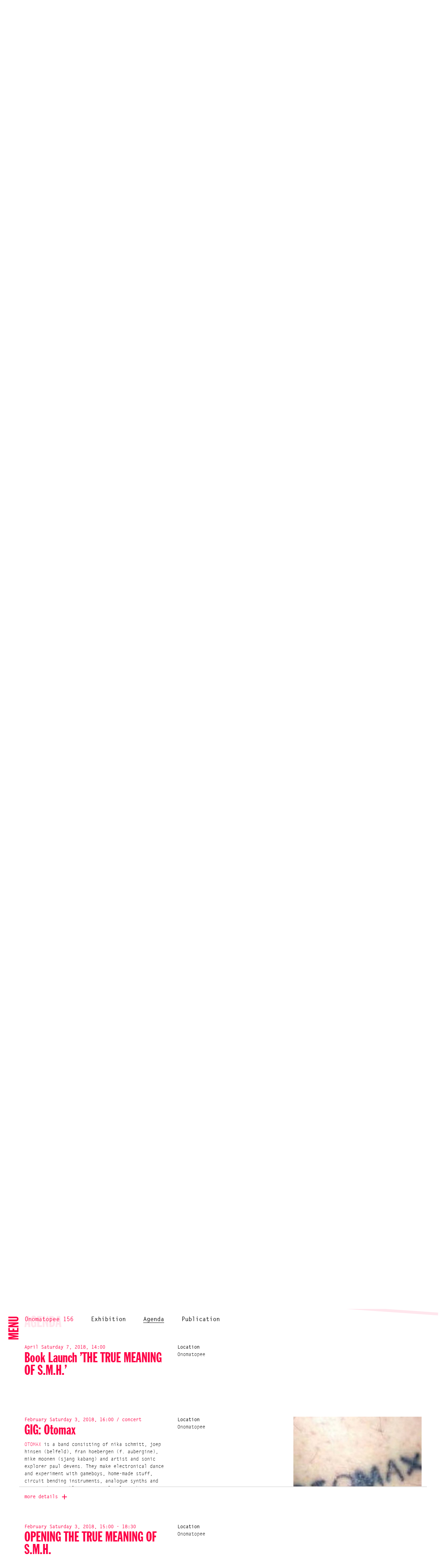

--- FILE ---
content_type: text/html; charset=UTF-8
request_url: https://www.onomatopee.net/exhibition/the-true-meaning-of-s-m-h/
body_size: 16302
content:

<!doctype html>
<!--[if lt IE 7]><html class="no-js ie ie6 lt-ie9 lt-ie8 lt-ie7" lang="en"> <![endif]-->
<!--[if IE 7]><html class="no-js ie ie7 lt-ie9 lt-ie8" lang="en"> <![endif]-->
<!--[if IE 8]><html class="no-js ie ie8 lt-ie9" lang="en"> <![endif]-->
<!--[if gt IE 8]><!--><html class="no-js" lang="nl" > <!--<![endif]-->
<head>
    <meta charset="UTF-8">
    <meta name="viewport" content="width=device-width, initial-scale=1.0, maximum-scale=1.0, user-scalable=no">

    <title>THE TRUE MEANING OF S.M.H. | Onomatopee</title>
    <meta name="description" content="Onomatopee" />

    <link rel="profile" href="http://gmpg.org/xfn/11">
    <link rel="pingback" href="https://www.onomatopee.net/xmlrpc.php">

    <link rel="shortcut icon" href="https://www.onomatopee.net/wp-content/themes/onomatopee/dist/assets/img/favicon/favicon.ico?v=1.0">
    <link rel="apple-touch-icon" sizes="57x57" href="https://www.onomatopee.net/wp-content/themes/onomatopee/dist/assets/img/favicon/apple-icon-57x57.png">
    <link rel="apple-touch-icon" sizes="60x60" href="https://www.onomatopee.net/wp-content/themes/onomatopee/dist/assets/img/favicon/apple-icon-60x60.png">
    <link rel="apple-touch-icon" sizes="72x72" href="https://www.onomatopee.net/wp-content/themes/onomatopee/dist/assets/img/favicon/apple-icon-72x72.png">
    <link rel="apple-touch-icon" sizes="76x76" href="https://www.onomatopee.net/wp-content/themes/onomatopee/dist/assets/img/favicon/apple-icon-76x76.png">
    <link rel="apple-touch-icon" sizes="114x114" href="https://www.onomatopee.net/wp-content/themes/onomatopee/dist/assets/img/favicon/apple-icon-114x114.png">
    <link rel="apple-touch-icon" sizes="120x120" href="https://www.onomatopee.net/wp-content/themes/onomatopee/dist/assets/img/favicon/apple-icon-120x120.png">
    <link rel="apple-touch-icon" sizes="144x144" href="https://www.onomatopee.net/wp-content/themes/onomatopee/dist/assets/img/favicon/apple-icon-144x144.png">
    <link rel="apple-touch-icon" sizes="152x152" href="https://www.onomatopee.net/wp-content/themes/onomatopee/dist/assets/img/favicon/apple-icon-152x152.png">
    <link rel="apple-touch-icon" sizes="180x180" href="https://www.onomatopee.net/wp-content/themes/onomatopee/dist/assets/img/favicon/apple-icon-180x180.png">
    <link rel="icon" type="image/png" sizes="192x192"  href="https://www.onomatopee.net/wp-content/themes/onomatopee/dist/assets/img/favicon/android-icon-192x192.png">
    <link rel="icon" type="image/png" sizes="32x32" href="https://www.onomatopee.net/wp-content/themes/onomatopee/dist/assets/img/favicon/favicon-32x32.png">
    <link rel="icon" type="image/png" sizes="96x96" href="https://www.onomatopee.net/wp-content/themes/onomatopee/dist/assets/img/favicon/favicon-96x96.png">
    <link rel="icon" type="image/png" sizes="16x16" href="https://www.onomatopee.net/wp-content/themes/onomatopee/dist/assets/img/favicon/favicon-16x16.png">
    <link rel="manifest" href="https://www.onomatopee.net/wp-content/themes/onomatopee/dist/assets/img/favicon/manifest.json">

    <meta name="msapplication-TileColor" content="#ffffff">
    <meta name="msapplication-TileImage" content="https://www.onomatopee.net/wp-content/themes/onomatopee/dist/assets/img/favicon/ms-icon-144x144.png">
    <meta name="theme-color" content="#ffffff">

    <style>body{--booked_button_color: #ff0046;}</style><meta name='robots' content='max-image-preview:large' />
<link rel='dns-prefetch' href='//use.fontawesome.com' />
<style id='wp-img-auto-sizes-contain-inline-css' type='text/css'>
img:is([sizes=auto i],[sizes^="auto," i]){contain-intrinsic-size:3000px 1500px}
/*# sourceURL=wp-img-auto-sizes-contain-inline-css */
</style>
<style id='classic-theme-styles-inline-css' type='text/css'>
/*! This file is auto-generated */
.wp-block-button__link{color:#fff;background-color:#32373c;border-radius:9999px;box-shadow:none;text-decoration:none;padding:calc(.667em + 2px) calc(1.333em + 2px);font-size:1.125em}.wp-block-file__button{background:#32373c;color:#fff;text-decoration:none}
/*# sourceURL=/wp-includes/css/classic-themes.min.css */
</style>
<style id='font-awesome-svg-styles-default-inline-css' type='text/css'>
.svg-inline--fa {
  display: inline-block;
  height: 1em;
  overflow: visible;
  vertical-align: -.125em;
}
/*# sourceURL=font-awesome-svg-styles-default-inline-css */
</style>
<link rel='stylesheet' id='font-awesome-svg-styles-css' href='https://www.onomatopee.net/wp-content/uploads/font-awesome/v6.2.0/css/svg-with-js.css' type='text/css' media='all' />
<style id='font-awesome-svg-styles-inline-css' type='text/css'>
   .wp-block-font-awesome-icon svg::before,
   .wp-rich-text-font-awesome-icon svg::before {content: unset;}
/*# sourceURL=font-awesome-svg-styles-inline-css */
</style>
<link rel='stylesheet' id='booked-tooltipster-css' href='https://www.onomatopee.net/wp-content/plugins/quickcal/assets/js/tooltipster/css/tooltipster.css?ver=3.3.0' type='text/css' media='all' />
<link rel='stylesheet' id='booked-tooltipster-theme-css' href='https://www.onomatopee.net/wp-content/plugins/quickcal/assets/js/tooltipster/css/themes/tooltipster-light.css?ver=3.3.0' type='text/css' media='all' />
<link rel='stylesheet' id='booked-animations-css' href='https://www.onomatopee.net/wp-content/plugins/quickcal/assets/css/animations.css?ver=1.0.15' type='text/css' media='all' />
<link rel='stylesheet' id='booked-css-css' href='https://www.onomatopee.net/wp-content/plugins/quickcal/dist/booked.css?ver=1751276528' type='text/css' media='all' />
<style id='booked-css-inline-css' type='text/css'>
#ui-datepicker-div.booked_custom_date_picker table.ui-datepicker-calendar tbody td a.ui-state-active,#ui-datepicker-div.booked_custom_date_picker table.ui-datepicker-calendar tbody td a.ui-state-active:hover,body #booked-profile-page input[type=submit].button-primary:hover,body .booked-list-view button.button:hover, body .booked-list-view input[type=submit].button-primary:hover,body div.booked-calendar input[type=submit].button-primary:hover,body .booked-modal input[type=submit].button-primary:hover,body div.booked-calendar .bc-head,body div.booked-calendar .bc-head .bc-col,body div.booked-calendar .booked-appt-list .timeslot .timeslot-people button:hover,body #booked-profile-page .booked-profile-header,body #booked-profile-page .booked-tabs li.active a,body #booked-profile-page .booked-tabs li.active a:hover,body #booked-profile-page .appt-block .google-cal-button > a:hover,#ui-datepicker-div.booked_custom_date_picker .ui-datepicker-header{ background:#ff0046 !important; }body #booked-profile-page input[type=submit].button-primary:hover,body div.booked-calendar input[type=submit].button-primary:hover,body .booked-list-view button.button:hover, body .booked-list-view input[type=submit].button-primary:hover,body .booked-modal input[type=submit].button-primary:hover,body div.booked-calendar .bc-head .bc-col,body div.booked-calendar .booked-appt-list .timeslot .timeslot-people button:hover,body #booked-profile-page .booked-profile-header,body #booked-profile-page .appt-block .google-cal-button > a:hover{ border-color:#ff0046 !important; }body div.booked-calendar .bc-row.days,body div.booked-calendar .bc-row.days .bc-col,body .booked-calendarSwitcher.calendar,body #booked-profile-page .booked-tabs,#ui-datepicker-div.booked_custom_date_picker table.ui-datepicker-calendar thead,#ui-datepicker-div.booked_custom_date_picker table.ui-datepicker-calendar thead th{ background:#ff0046 !important; }body div.booked-calendar .bc-row.days .bc-col,body #booked-profile-page .booked-tabs{ border-color:#ff0046 !important; }#ui-datepicker-div.booked_custom_date_picker table.ui-datepicker-calendar tbody td.ui-datepicker-today a,#ui-datepicker-div.booked_custom_date_picker table.ui-datepicker-calendar tbody td.ui-datepicker-today a:hover,body #booked-profile-page input[type=submit].button-primary,body div.booked-calendar input[type=submit].button-primary,body .booked-list-view button.button, body .booked-list-view input[type=submit].button-primary,body .booked-list-view button.button, body .booked-list-view input[type=submit].button-primary,body .booked-modal input[type=submit].button-primary,body div.booked-calendar .booked-appt-list .timeslot .timeslot-people button,body #booked-profile-page .booked-profile-appt-list .appt-block.approved .status-block,body #booked-profile-page .appt-block .google-cal-button > a,body .booked-modal p.booked-title-bar,body div.booked-calendar .bc-col:hover .date span,body .booked-list-view a.booked_list_date_picker_trigger.booked-dp-active,body .booked-list-view a.booked_list_date_picker_trigger.booked-dp-active:hover,.booked-ms-modal .booked-book-appt,body #booked-profile-page .booked-tabs li a .counter{ background:#ff0046; }body #booked-profile-page input[type=submit].button-primary,body div.booked-calendar input[type=submit].button-primary,body .booked-list-view button.button, body .booked-list-view input[type=submit].button-primary,body .booked-list-view button.button, body .booked-list-view input[type=submit].button-primary,body .booked-modal input[type=submit].button-primary,body #booked-profile-page .appt-block .google-cal-button > a,body div.booked-calendar .booked-appt-list .timeslot .timeslot-people button,body .booked-list-view a.booked_list_date_picker_trigger.booked-dp-active,body .booked-list-view a.booked_list_date_picker_trigger.booked-dp-active:hover{ border-color:#ff0046; }body .booked-modal .bm-window p i.fa,body .booked-modal .bm-window a,body .booked-appt-list .booked-public-appointment-title,body .booked-modal .bm-window p.appointment-title,.booked-ms-modal.visible:hover .booked-book-appt{ color:#ff0046; }.booked-appt-list .timeslot.has-title .booked-public-appointment-title { color:inherit; }
/*# sourceURL=booked-css-inline-css */
</style>
<link rel='stylesheet' id='woocommerce-layout-css' href='https://www.onomatopee.net/wp-content/plugins/woocommerce/assets/css/woocommerce-layout.css?ver=10.4.3' type='text/css' media='all' />
<link rel='stylesheet' id='woocommerce-smallscreen-css' href='https://www.onomatopee.net/wp-content/plugins/woocommerce/assets/css/woocommerce-smallscreen.css?ver=10.4.3' type='text/css' media='only screen and (max-width: 768px)' />
<link rel='stylesheet' id='woocommerce-general-css' href='https://www.onomatopee.net/wp-content/plugins/woocommerce/assets/css/woocommerce.css?ver=10.4.3' type='text/css' media='all' />
<style id='woocommerce-inline-inline-css' type='text/css'>
.woocommerce form .form-row .required { visibility: visible; }
/*# sourceURL=woocommerce-inline-inline-css */
</style>
<link rel='stylesheet' id='woo_conditional_payments_css-css' href='https://www.onomatopee.net/wp-content/plugins/conditional-payments-for-woocommerce/frontend/css/woo-conditional-payments.css?ver=3.4.1' type='text/css' media='all' />
<link rel='stylesheet' id='site-style-css' href='https://www.onomatopee.net/wp-content/themes/onomatopee/dist/css/styles.css?ver=1.2.38' type='text/css' media='all' />
<link rel='stylesheet' id='font-awesome-official-css' href='https://use.fontawesome.com/releases/v6.2.0/css/all.css' type='text/css' media='all' integrity="sha384-SOnAn/m2fVJCwnbEYgD4xzrPtvsXdElhOVvR8ND1YjB5nhGNwwf7nBQlhfAwHAZC" crossorigin="anonymous" />
<link rel='stylesheet' id='booked-wc-fe-styles-css' href='https://www.onomatopee.net/wp-content/plugins/quickcal/includes/add-ons/woocommerce-payments//css/frontend-style.css?ver=6.9' type='text/css' media='all' />
<link rel='stylesheet' id='woo_discount_pro_style-css' href='https://www.onomatopee.net/wp-content/plugins/woo-discount-rules-pro/Assets/Css/awdr_style.css?ver=2.6.1' type='text/css' media='all' />
<link rel='stylesheet' id='font-awesome-official-v4shim-css' href='https://use.fontawesome.com/releases/v6.2.0/css/v4-shims.css' type='text/css' media='all' integrity="sha384-MAgG0MNwzSXBbmOw4KK9yjMrRaUNSCk3WoZPkzVC1rmhXzerY4gqk/BLNYtdOFCO" crossorigin="anonymous" />
<script type="text/javascript" src="https://www.onomatopee.net/wp-includes/js/jquery/jquery.min.js?ver=3.7.1" id="jquery-core-js"></script>
<script type="text/javascript" src="https://www.onomatopee.net/wp-includes/js/jquery/jquery-migrate.min.js?ver=3.4.1" id="jquery-migrate-js"></script>
<script type="text/javascript" src="https://www.onomatopee.net/wp-includes/js/jquery/ui/core.min.js?ver=1.13.3" id="jquery-ui-core-js"></script>
<script type="text/javascript" src="https://www.onomatopee.net/wp-content/plugins/woocommerce/assets/js/jquery-blockui/jquery.blockUI.min.js?ver=2.7.0-wc.10.4.3" id="wc-jquery-blockui-js" defer="defer" data-wp-strategy="defer"></script>
<script type="text/javascript" id="wc-add-to-cart-js-extra">
/* <![CDATA[ */
var wc_add_to_cart_params = {"ajax_url":"/wp-admin/admin-ajax.php","wc_ajax_url":"/?wc-ajax=%%endpoint%%","i18n_view_cart":"View cart","cart_url":"https://www.onomatopee.net/cart/","is_cart":"","cart_redirect_after_add":"yes"};
//# sourceURL=wc-add-to-cart-js-extra
/* ]]> */
</script>
<script type="text/javascript" src="https://www.onomatopee.net/wp-content/plugins/woocommerce/assets/js/frontend/add-to-cart.min.js?ver=10.4.3" id="wc-add-to-cart-js" defer="defer" data-wp-strategy="defer"></script>
<script type="text/javascript" src="https://www.onomatopee.net/wp-content/plugins/woocommerce/assets/js/js-cookie/js.cookie.min.js?ver=2.1.4-wc.10.4.3" id="wc-js-cookie-js" defer="defer" data-wp-strategy="defer"></script>
<script type="text/javascript" id="woocommerce-js-extra">
/* <![CDATA[ */
var woocommerce_params = {"ajax_url":"/wp-admin/admin-ajax.php","wc_ajax_url":"/?wc-ajax=%%endpoint%%","i18n_password_show":"Show password","i18n_password_hide":"Hide password"};
//# sourceURL=woocommerce-js-extra
/* ]]> */
</script>
<script type="text/javascript" src="https://www.onomatopee.net/wp-content/plugins/woocommerce/assets/js/frontend/woocommerce.min.js?ver=10.4.3" id="woocommerce-js" defer="defer" data-wp-strategy="defer"></script>
<script type="text/javascript" id="woo-conditional-payments-js-js-extra">
/* <![CDATA[ */
var conditional_payments_settings = {"name_address_fields":[],"disable_payment_method_trigger":""};
//# sourceURL=woo-conditional-payments-js-js-extra
/* ]]> */
</script>
<script type="text/javascript" src="https://www.onomatopee.net/wp-content/plugins/conditional-payments-for-woocommerce/frontend/js/woo-conditional-payments.js?ver=3.4.1" id="woo-conditional-payments-js-js"></script>
<script type="text/javascript" src="https://www.onomatopee.net/wp-includes/js/jquery/ui/mouse.min.js?ver=1.13.3" id="jquery-ui-mouse-js"></script>
<script type="text/javascript" src="https://www.onomatopee.net/wp-includes/js/jquery/ui/resizable.min.js?ver=1.13.3" id="jquery-ui-resizable-js"></script>
<script type="text/javascript" src="https://www.onomatopee.net/wp-includes/js/jquery/ui/draggable.min.js?ver=1.13.3" id="jquery-ui-draggable-js"></script>
<script type="text/javascript" src="https://www.onomatopee.net/wp-includes/js/jquery/ui/controlgroup.min.js?ver=1.13.3" id="jquery-ui-controlgroup-js"></script>
<script type="text/javascript" src="https://www.onomatopee.net/wp-includes/js/jquery/ui/checkboxradio.min.js?ver=1.13.3" id="jquery-ui-checkboxradio-js"></script>
<script type="text/javascript" src="https://www.onomatopee.net/wp-includes/js/jquery/ui/button.min.js?ver=1.13.3" id="jquery-ui-button-js"></script>
<script type="text/javascript" src="https://www.onomatopee.net/wp-includes/js/jquery/ui/dialog.min.js?ver=1.13.3" id="jquery-ui-dialog-js"></script>
<script type="text/javascript" id="widget-for-eventbrite-api-js-extra">
/* <![CDATA[ */
var wfea_frontend = {"ajaxurl":"https://www.onomatopee.net/wp-admin/admin-ajax.php","nonce":"52c5086495"};
//# sourceURL=widget-for-eventbrite-api-js-extra
/* ]]> */
</script>
<script type="text/javascript" src="https://www.onomatopee.net/wp-content/plugins/widget-for-eventbrite-api/frontend/js/frontend.js?ver=6.5.3" id="widget-for-eventbrite-api-js"></script>
<script type="text/javascript" id="booked-wc-fe-functions-js-extra">
/* <![CDATA[ */
var booked_wc_variables = {"prefix":"booked_wc_","ajaxurl":"https://www.onomatopee.net/wp-admin/admin-ajax.php","i18n_pay":"Are you sure you want to add the appointment to cart and go to checkout?","i18n_mark_paid":"Are you sure you want to mark this appointment as \"Paid\"?","i18n_paid":"Paid","i18n_awaiting_payment":"Awaiting Payment","checkout_page":"https://www.onomatopee.net/checkout/","nonce":"3d7e3bb40e","i18n_confirm_appt_edit":""};
//# sourceURL=booked-wc-fe-functions-js-extra
/* ]]> */
</script>
<script type="text/javascript" src="https://www.onomatopee.net/wp-content/plugins/quickcal/includes/add-ons/woocommerce-payments//js/frontend-functions.js?ver=6.9" id="booked-wc-fe-functions-js"></script>
<link rel="canonical" href="https://www.onomatopee.net/exhibition/the-true-meaning-of-s-m-h/" />

            <style type="text/css">
                #wpadminbar .quicklinks #wp-admin-bar-abus_switch_to_user ul li .ab-item {
                    height: auto;
                }
                #abus_search_text {
                    width: 280px;
                    margin: 0;
                    padding: 0 8px;
                    line-height: 2;
                    min-height: 30px;
                    box-shadow: 0 0 0 transparent;
                    border-radius: 4px;
                    border: 1px solid #7e8993;
                    background-color: #ffffff;
                    color: #32373c;
                    font-size: 14px;
                    box-sizing: border-box;
                    vertical-align: top;
                }
                #abus_search_text:focus {
                    border-color: #007cba;
                    box-shadow: 0 0 0 1px #007cba;
                    outline: 2px solid transparent;
                }
                #abus_search_submit {
                    font-size: 13px;
                    padding: 0 10px;
                    min-height: 30px;
                    border-width: 1px;
                    border-radius: 3px;
                    color: #0071a1;
                    border-color: #0071a1;
                    background-color: #f3f5f6;
                    line-height: 2;
                    box-sizing: border-box;
                    vertical-align: top;
                 }
                 #abus_search_submit:hover {
                    background: #f1f1f1;
                    border-color: #016087;
                    color: #016087;
                 }
            </style>
        	<noscript><style>.woocommerce-product-gallery{ opacity: 1 !important; }</style></noscript>
	

    <script async src="https://www.googletagmanager.com/gtag/js?id=G-33YL798FRP"></script>
<script>
  window.dataLayer = window.dataLayer || [];
  function gtag(){dataLayer.push(arguments);}
  gtag('js', new Date());

  gtag('config', 'G-33YL798FRP');
</script>



    


   <script type="text/javascript"></script> 
<style id='global-styles-inline-css' type='text/css'>
:root{--wp--preset--aspect-ratio--square: 1;--wp--preset--aspect-ratio--4-3: 4/3;--wp--preset--aspect-ratio--3-4: 3/4;--wp--preset--aspect-ratio--3-2: 3/2;--wp--preset--aspect-ratio--2-3: 2/3;--wp--preset--aspect-ratio--16-9: 16/9;--wp--preset--aspect-ratio--9-16: 9/16;--wp--preset--color--black: #000000;--wp--preset--color--cyan-bluish-gray: #abb8c3;--wp--preset--color--white: #ffffff;--wp--preset--color--pale-pink: #f78da7;--wp--preset--color--vivid-red: #cf2e2e;--wp--preset--color--luminous-vivid-orange: #ff6900;--wp--preset--color--luminous-vivid-amber: #fcb900;--wp--preset--color--light-green-cyan: #7bdcb5;--wp--preset--color--vivid-green-cyan: #00d084;--wp--preset--color--pale-cyan-blue: #8ed1fc;--wp--preset--color--vivid-cyan-blue: #0693e3;--wp--preset--color--vivid-purple: #9b51e0;--wp--preset--gradient--vivid-cyan-blue-to-vivid-purple: linear-gradient(135deg,rgb(6,147,227) 0%,rgb(155,81,224) 100%);--wp--preset--gradient--light-green-cyan-to-vivid-green-cyan: linear-gradient(135deg,rgb(122,220,180) 0%,rgb(0,208,130) 100%);--wp--preset--gradient--luminous-vivid-amber-to-luminous-vivid-orange: linear-gradient(135deg,rgb(252,185,0) 0%,rgb(255,105,0) 100%);--wp--preset--gradient--luminous-vivid-orange-to-vivid-red: linear-gradient(135deg,rgb(255,105,0) 0%,rgb(207,46,46) 100%);--wp--preset--gradient--very-light-gray-to-cyan-bluish-gray: linear-gradient(135deg,rgb(238,238,238) 0%,rgb(169,184,195) 100%);--wp--preset--gradient--cool-to-warm-spectrum: linear-gradient(135deg,rgb(74,234,220) 0%,rgb(151,120,209) 20%,rgb(207,42,186) 40%,rgb(238,44,130) 60%,rgb(251,105,98) 80%,rgb(254,248,76) 100%);--wp--preset--gradient--blush-light-purple: linear-gradient(135deg,rgb(255,206,236) 0%,rgb(152,150,240) 100%);--wp--preset--gradient--blush-bordeaux: linear-gradient(135deg,rgb(254,205,165) 0%,rgb(254,45,45) 50%,rgb(107,0,62) 100%);--wp--preset--gradient--luminous-dusk: linear-gradient(135deg,rgb(255,203,112) 0%,rgb(199,81,192) 50%,rgb(65,88,208) 100%);--wp--preset--gradient--pale-ocean: linear-gradient(135deg,rgb(255,245,203) 0%,rgb(182,227,212) 50%,rgb(51,167,181) 100%);--wp--preset--gradient--electric-grass: linear-gradient(135deg,rgb(202,248,128) 0%,rgb(113,206,126) 100%);--wp--preset--gradient--midnight: linear-gradient(135deg,rgb(2,3,129) 0%,rgb(40,116,252) 100%);--wp--preset--font-size--small: 13px;--wp--preset--font-size--medium: 20px;--wp--preset--font-size--large: 36px;--wp--preset--font-size--x-large: 42px;--wp--preset--spacing--20: 0.44rem;--wp--preset--spacing--30: 0.67rem;--wp--preset--spacing--40: 1rem;--wp--preset--spacing--50: 1.5rem;--wp--preset--spacing--60: 2.25rem;--wp--preset--spacing--70: 3.38rem;--wp--preset--spacing--80: 5.06rem;--wp--preset--shadow--natural: 6px 6px 9px rgba(0, 0, 0, 0.2);--wp--preset--shadow--deep: 12px 12px 50px rgba(0, 0, 0, 0.4);--wp--preset--shadow--sharp: 6px 6px 0px rgba(0, 0, 0, 0.2);--wp--preset--shadow--outlined: 6px 6px 0px -3px rgb(255, 255, 255), 6px 6px rgb(0, 0, 0);--wp--preset--shadow--crisp: 6px 6px 0px rgb(0, 0, 0);}:where(.is-layout-flex){gap: 0.5em;}:where(.is-layout-grid){gap: 0.5em;}body .is-layout-flex{display: flex;}.is-layout-flex{flex-wrap: wrap;align-items: center;}.is-layout-flex > :is(*, div){margin: 0;}body .is-layout-grid{display: grid;}.is-layout-grid > :is(*, div){margin: 0;}:where(.wp-block-columns.is-layout-flex){gap: 2em;}:where(.wp-block-columns.is-layout-grid){gap: 2em;}:where(.wp-block-post-template.is-layout-flex){gap: 1.25em;}:where(.wp-block-post-template.is-layout-grid){gap: 1.25em;}.has-black-color{color: var(--wp--preset--color--black) !important;}.has-cyan-bluish-gray-color{color: var(--wp--preset--color--cyan-bluish-gray) !important;}.has-white-color{color: var(--wp--preset--color--white) !important;}.has-pale-pink-color{color: var(--wp--preset--color--pale-pink) !important;}.has-vivid-red-color{color: var(--wp--preset--color--vivid-red) !important;}.has-luminous-vivid-orange-color{color: var(--wp--preset--color--luminous-vivid-orange) !important;}.has-luminous-vivid-amber-color{color: var(--wp--preset--color--luminous-vivid-amber) !important;}.has-light-green-cyan-color{color: var(--wp--preset--color--light-green-cyan) !important;}.has-vivid-green-cyan-color{color: var(--wp--preset--color--vivid-green-cyan) !important;}.has-pale-cyan-blue-color{color: var(--wp--preset--color--pale-cyan-blue) !important;}.has-vivid-cyan-blue-color{color: var(--wp--preset--color--vivid-cyan-blue) !important;}.has-vivid-purple-color{color: var(--wp--preset--color--vivid-purple) !important;}.has-black-background-color{background-color: var(--wp--preset--color--black) !important;}.has-cyan-bluish-gray-background-color{background-color: var(--wp--preset--color--cyan-bluish-gray) !important;}.has-white-background-color{background-color: var(--wp--preset--color--white) !important;}.has-pale-pink-background-color{background-color: var(--wp--preset--color--pale-pink) !important;}.has-vivid-red-background-color{background-color: var(--wp--preset--color--vivid-red) !important;}.has-luminous-vivid-orange-background-color{background-color: var(--wp--preset--color--luminous-vivid-orange) !important;}.has-luminous-vivid-amber-background-color{background-color: var(--wp--preset--color--luminous-vivid-amber) !important;}.has-light-green-cyan-background-color{background-color: var(--wp--preset--color--light-green-cyan) !important;}.has-vivid-green-cyan-background-color{background-color: var(--wp--preset--color--vivid-green-cyan) !important;}.has-pale-cyan-blue-background-color{background-color: var(--wp--preset--color--pale-cyan-blue) !important;}.has-vivid-cyan-blue-background-color{background-color: var(--wp--preset--color--vivid-cyan-blue) !important;}.has-vivid-purple-background-color{background-color: var(--wp--preset--color--vivid-purple) !important;}.has-black-border-color{border-color: var(--wp--preset--color--black) !important;}.has-cyan-bluish-gray-border-color{border-color: var(--wp--preset--color--cyan-bluish-gray) !important;}.has-white-border-color{border-color: var(--wp--preset--color--white) !important;}.has-pale-pink-border-color{border-color: var(--wp--preset--color--pale-pink) !important;}.has-vivid-red-border-color{border-color: var(--wp--preset--color--vivid-red) !important;}.has-luminous-vivid-orange-border-color{border-color: var(--wp--preset--color--luminous-vivid-orange) !important;}.has-luminous-vivid-amber-border-color{border-color: var(--wp--preset--color--luminous-vivid-amber) !important;}.has-light-green-cyan-border-color{border-color: var(--wp--preset--color--light-green-cyan) !important;}.has-vivid-green-cyan-border-color{border-color: var(--wp--preset--color--vivid-green-cyan) !important;}.has-pale-cyan-blue-border-color{border-color: var(--wp--preset--color--pale-cyan-blue) !important;}.has-vivid-cyan-blue-border-color{border-color: var(--wp--preset--color--vivid-cyan-blue) !important;}.has-vivid-purple-border-color{border-color: var(--wp--preset--color--vivid-purple) !important;}.has-vivid-cyan-blue-to-vivid-purple-gradient-background{background: var(--wp--preset--gradient--vivid-cyan-blue-to-vivid-purple) !important;}.has-light-green-cyan-to-vivid-green-cyan-gradient-background{background: var(--wp--preset--gradient--light-green-cyan-to-vivid-green-cyan) !important;}.has-luminous-vivid-amber-to-luminous-vivid-orange-gradient-background{background: var(--wp--preset--gradient--luminous-vivid-amber-to-luminous-vivid-orange) !important;}.has-luminous-vivid-orange-to-vivid-red-gradient-background{background: var(--wp--preset--gradient--luminous-vivid-orange-to-vivid-red) !important;}.has-very-light-gray-to-cyan-bluish-gray-gradient-background{background: var(--wp--preset--gradient--very-light-gray-to-cyan-bluish-gray) !important;}.has-cool-to-warm-spectrum-gradient-background{background: var(--wp--preset--gradient--cool-to-warm-spectrum) !important;}.has-blush-light-purple-gradient-background{background: var(--wp--preset--gradient--blush-light-purple) !important;}.has-blush-bordeaux-gradient-background{background: var(--wp--preset--gradient--blush-bordeaux) !important;}.has-luminous-dusk-gradient-background{background: var(--wp--preset--gradient--luminous-dusk) !important;}.has-pale-ocean-gradient-background{background: var(--wp--preset--gradient--pale-ocean) !important;}.has-electric-grass-gradient-background{background: var(--wp--preset--gradient--electric-grass) !important;}.has-midnight-gradient-background{background: var(--wp--preset--gradient--midnight) !important;}.has-small-font-size{font-size: var(--wp--preset--font-size--small) !important;}.has-medium-font-size{font-size: var(--wp--preset--font-size--medium) !important;}.has-large-font-size{font-size: var(--wp--preset--font-size--large) !important;}.has-x-large-font-size{font-size: var(--wp--preset--font-size--x-large) !important;}
/*# sourceURL=global-styles-inline-css */
</style>
</head>

<!-- nav-overlay-visible -->

<body class="wp-singular project-template-default single single-project postid-2156 wp-theme-onomatopee theme-onomatopee woocommerce-no-js  " onload="init()">
    <!--[if lte IE 9]>
        <p class="browserupgrade">You are using an <strong>outdated</strong> browser. Please <a href="https://browsehappy.com/">upgrade your browser</a> to improve your experience and security.</p>
    <![endif]-->





    <nav class="nav-bar js-nav-bar">
        <div class="nav-bar__toggle js-nav-toggle">
            <span>Menu</span>
        </div>
    </nav>
    

<div class="overlay-view js-overlay-view ">
      <div class="overlay-view__slider js-overlay-slider">
      </div>

      <div class="overlay-next js-slider-next">

            <svg width="18px" height="16px" viewBox="0 0 18 16" version="1.1" xmlns="http://www.w3.org/2000/svg" xmlns:xlink="http://www.w3.org/1999/xlink">
                <!-- Generator: Sketch 50.2 (55047) - http://www.bohemiancoding.com/sketch -->
                <desc>Created with Sketch.</desc>
                <defs></defs>
                <g id="Assets" stroke="none" stroke-width="1" fill="none" fill-rule="evenodd">
                    <g id="arrow_small-black" transform="translate(-3.000000, -2.000000)" stroke="currentColor" stroke-width="2">
                        <g id="Group" transform="translate(3.000000, 3.000000)">
                            <polyline id="Stroke-1" points="9 0 16 7 9 14"></polyline>
                            <path d="M16,7 L0,7" id="Stroke-3"></path>
                        </g>
                    </g>
                </g>
            </svg>
      </div>
      <div class="overlay-prev js-slider-prev">

        <svg width="18px" height="16px" viewBox="0 0 18 16" version="1.1" xmlns="http://www.w3.org/2000/svg" xmlns:xlink="http://www.w3.org/1999/xlink">
            <!-- Generator: Sketch 50.2 (55047) - http://www.bohemiancoding.com/sketch -->
            <desc>Created with Sketch.</desc>
            <defs></defs>
            <g id="Assets" stroke="none" stroke-width="1" fill="none" fill-rule="evenodd">
                <g id="arrow_small-black-copy" transform="translate(-1.000000, -2.000000)" stroke="currentColor" stroke-width="2">
                    <g id="Group" transform="translate(11.000000, 10.000000) rotate(-180.000000) translate(-11.000000, -10.000000) translate(3.000000, 3.000000)">
                        <polyline id="Stroke-1" points="9 0 16 7 9 14"></polyline>
                        <path d="M16,7 L0,7" id="Stroke-3"></path>
                    </g>
                </g>
            </g>
        </svg>
      </div>

      <div class="overlay-view__toggle js-overlay-view-toggle">
        <svg width="12px" height="12px" viewBox="0 0 12 12" version="1.1" xmlns="http://www.w3.org/2000/svg" xmlns:xlink="http://www.w3.org/1999/xlink">
            <!-- Generator: Sketch 50.2 (55047) - http://www.bohemiancoding.com/sketch -->
            <g id="Assets" stroke="none" stroke-width="1" fill="none" fill-rule="evenodd" stroke-linecap="square">
                <g id="icon-close-copy" transform="translate(-5.000000, -4.000000)" stroke="currentColor" stroke-width="2">
                    <g id="Group" transform="translate(11.000000, 10.000000) rotate(-315.000000) translate(-11.000000, -10.000000) translate(5.000000, 4.000000)">
                        <path d="M6,0 L6,12" id="Line"></path>
                        <path d="M12,6 L0,6" id="Line-Copy"></path>
                    </g>
                </g>
            </g>
        </svg>
      </div>
    </div>
    


    <div class="nav-overlay js-nav-overlay">
        <div class="nav-overlay__container">
        <div class="nav-overlay__background">
      
            <div class="nav-overlay__wrapper">
                <div class="nav-overlay__close js-nav-close"><?xml version="1.0" encoding="UTF-8" standalone="no"?>
<svg width="63px" height="61px" viewBox="0 0 63 61" version="1.1" xmlns="http://www.w3.org/2000/svg" xmlns:xlink="http://www.w3.org/1999/xlink">
    <!-- Generator: Sketch 50.2 (55047) - http://www.bohemiancoding.com/sketch -->
    <title>close_big</title>
    <desc>Created with Sketch.</desc>
    <defs></defs>
    <g id="close_big" stroke="none" stroke-width="1" fill="none" fill-rule="evenodd" stroke-linecap="square">
        <path d="M32,8.95195616 L32,52.2765755" id="Line" stroke="#000000" stroke-width="5" transform="translate(32.000000, 30.614266) rotate(-315.000000) translate(-32.000000, -30.614266) "></path>
        <path d="M53.6623097,30.6142658 L10.3376903,30.6142658" id="Line-Copy" stroke="#000000" stroke-width="5" transform="translate(32.000000, 30.614266) rotate(-315.000000) translate(-32.000000, -30.614266) "></path>
    </g>
</svg></div>
                <div class="nav-overlay__cell-logo">
                    <a class="nav-overlay__logo" href="/">ONO<br/>MATO<br/>PEE</a>
                </div>
                <div class="nav-overlay__cell-menu-primary">
                    <ul class="menu menu-secondary">
                                                                            <li class="menu-item menu-item menu-item-type-post_type menu-item-object-page menu-item-home menu-item-5241">
                                <a class="menu-item__link" href="https://www.onomatopee.net/">Home</a>
                            </li>
                                                    <li class="menu-item menu-item menu-item-type-post_type menu-item-object-page menu-item-5257">
                                <a class="menu-item__link" href="https://www.onomatopee.net/about-us/">About</a>
                            </li>
                                                    <li class="menu-item menu-item menu-item-type-post_type menu-item-object-page menu-item-23850">
                                <a class="menu-item__link" href="https://www.onomatopee.net/program-lines/">Program Lines</a>
                            </li>
                                                    <li class="menu-item menu-item menu-item-type-post_type menu-item-object-page menu-item-23539">
                                <a class="menu-item__link" href="https://www.onomatopee.net/public-program/">Agenda</a>
                            </li>
                                                                    </ul>
                </div>
                <div class="nav-overlay__cell-menu-secondary">
                    <ul class="menu menu-primary">
                                                                        <li class="menu-item menu-item menu-item-type-post_type menu-item-object-page current-menu-item menu-item-1913">
                                <a class="menu-item__link" href="https://www.onomatopee.net/exhibitions/">Public</a>
                            </li>
                                                    <li class="menu-item menu-item menu-item-type-post_type menu-item-object-page menu-item-2117">
                                <a class="menu-item__link" href="https://www.onomatopee.net/publications/">Publishing</a>
                            </li>
                                                    <li class="menu-item menu-item menu-item-type-post_type menu-item-object-page menu-item-5258">
                                <a class="menu-item__link" href="https://www.onomatopee.net/riso/">Print</a>
                            </li>
                                                                        <li>
                        
                        <div class="nav-search js-nav-search">
                            <form action="/search/" name="search_form" method="GET">
                            <input type="text" class="" name="query" placeholder="search"  />
                            <a onclick="search_form.submit();" class="search-form__icon"></a>
                            <a onclick="search_form.submit();" class="search-form__arrow"></a>
                            </form>
                        </div>
                        </li>
                    </ul>
         
                </div>
                <div class="nav-overlay__cell-partners">
                    <div class="footer-supporters">
                    <span>Onomatopee’s program is supported by:</span>
                    <ul class="supporters-list">
                        <li><a href="https://www.brabant.nl/" target="_BLANK"><img src="https://www.onomatopee.net/wp-content/themes/onomatopee/dist/assets/img/supp-logo__noord-brabant.svg"></a></li>
                        <li><a href="https://www.mondriaanfonds.nl/" target="_BLANK"><img src="https://www.onomatopee.net/wp-content/themes/onomatopee/dist/assets/img/supp-logo__mondriaan-2.1.svg"></a></li> 
                        <li><a href="https://www.cultuureindhoven.nl/" target="_BLANK"><img src="https://www.onomatopee.net/wp-content/themes/onomatopee/dist/assets/img/supp-logo__cultuureindhoven.svg"></a></li>
                        
                    </ul>
                    </div>
                </div>
            </div>
        </div>
        </div>
    </div>

                                 

    <!-- Main container -->
    <div class="main">

    
  
  <!--- !! -->

  
  <div class="project">

    <div class="din-header ">
      <div class="onomatogrid js-onomatogrid-header" data-content-attr="true" data-title="THE TRUE MEANING OF S.M.H." data-title-label="Onomatopee 156" data-subtitle="metal motherhood" data-event-label="" data-event="February 3 - April 15, 2018" ,="," data-overlay-title="true">
        
        
                            <div class="onomatogrid__image-container js-onomatogrid-image js-onomatogrid-image-slider" style="opacity:0;">
            <div class="onomatogrid__image image-orientation--landscape">

              




<img 
  class=" lazy"
  title=""
  description=""
  data-srcset="https://www.onomatopee.net/wp-content/uploads/2018/07/the-true-meaning-of-s-m-h-_00-120x80.jpg 80w, https://www.onomatopee.net/wp-content/uploads/2018/07/the-true-meaning-of-s-m-h-_00-240x160.jpg 160w, https://www.onomatopee.net/wp-content/uploads/2018/07/the-true-meaning-of-s-m-h-_00-480x320.jpg 320w, https://www.onomatopee.net/wp-content/uploads/2018/07/the-true-meaning-of-s-m-h-_00.jpg 533w"
  sizes="(min-width: 1440px) 1200px, (min-width: 784px) 100vh, (min-width: 0px) 320px,  100vw" 
  data-src="https://www.onomatopee.net/wp-content/uploads/2018/07/the-true-meaning-of-s-m-h-_00.jpg"
  />


            </div>

            
          </div>
        
      </div>
    </div>

    <div class="project-adjacent">
      <a class="project-adjacent__button project-adjacent__previous" href="https://www.onomatopee.net/exhibition/move-along/">
        <span>Previous project</span>
        <span class="project-adjacent__title">
          Move Along</span>
      </a>
      <a class="project-adjacent__button project-adjacent__next" href="https://www.onomatopee.net/exhibition/people-are-nowhere-near-so-fluid/">
        <span>Next project</span>
        <span class="project-adjacent__title">
          People are nowhere near so fluid</span>
      </a>

    </div>

    <a name="project"></a>

    <div class="page-section page-section--red js-nav-section" data-section="project">
      <div class="page-section__body">

        <div class="project__intro">
          <div class="project__title">
            <h2>THE TRUE MEANING OF S.M.H.</h2>
            <p>metal motherhood</p>
          </div>

          <div class="project__interface">
            <div class="project__interface-wrapper js-project-nav">
              <div class="project__number">
                <div class="project__number__content">Onomatopee
                  156</div>
              </div>
              <ul class="project__nav  ">
                <li>
                  <a href="#project" data-anchor="project" class="js-anchor-link" data-slug="project">Exhibition</a>
                </li>
                                  <li>
                    <a href="#agenda" data-anchor="agenda" class="js-anchor-link" data-slug="agenda">Agenda</a>
                  </li>
                                                  <li>
                    <a href="#publication" data-anchor="publication" class="js-anchor-link" data-slug="publication">Publication</a>
                  </li>
                              </ul>
            </div>
          </div>

        </div>

        <!-- begin flex layout -->
        <div class="flex-layout">
          <div class="flex-layout--sidebar-text">
            <div class="sidebar">
              <div class="sidebar__inner">
                <div class="project-credits">
                  <p>
                    <strong>Cabinet project</strong>
                  </p>
                  <p>Curator: Pernilla Ellens<br />
Graphic design by <a href="http://www.roosjeklap.nl" target="_blank" rel="noopener">Roosje Klap</a></p>
<p>Made possible thanks to the generous support of the <a href="http://www.brabant.nl" target="_blank" rel="noopener">Province of Noord-Brabant </a>and <a href="https://www.oca.no" target="_blank" rel="noopener">office for Contemporary Art Norway (OCA)</a></p>
<p>&nbsp;</p>
<p>&nbsp;</p>

                                  <ul class="partner-logos">
     
                                
                                                                                                                      <li><a href="https://www.brabant.nl/" target="_blank"><img src="https://www.onomatopee.net/wp-content/themes/onomatopee/dist/assets/img/logos/logo-noord-brabant.png" ></a></li>                                                          
                                
                                                        <li><a href="https://www.oca.no" target="_blank"><img src="https://www.onomatopee.net/wp-content/uploads/2017/12/OCA_portrett.jpg"/></a></li>

                  
                                                    </ul>                </div>

              </div>
            </div>
            <div class="text">
              <p>S.M.H.  =<br />
<i>So Much Hate<br />
</i>Or<br />
<i>Shaking My Head</i></p>
<p>Dualism is an omnipresent theme in the life and work of Norwegian artist <a href="http://gogroretote.wixsite.com/neseblod" target="_blank" rel="noopener">Grete Johanne Neseblod </a>(1980, Trondheim, Norway), embodied by the contrasts between good and evil, art and music, and being a mother and an independent artist.  Evil and care, feminism and mothernism, anti-culture and the underground, misanthropy and life – all are seemingly opposite while continuously recurring as themes. As well as being a visual artist and a record shop owner, Grete is also the mother of three children. “There are obvious contrasts between being a mother of three children, an artist and running Neseblod Records. I recognise and understand these three cultures from both the inside and the outside, and I work to deconstruct the different roles”, says Neseblod.</p>
<p>Black metal subculture plays an important role in the work and life of Grete. She looks to up to it, while playfully critiquing it at the same time. To her, black metal is a world spanning from the 1980s to present-day, covering the large spectrum of craziness and cool, the dark and the philosophical, while occasionally entailing brown political views as well as sexism. It’s a world full of dualities, of light and dark, of admiration and fandom, that can occasionally be at odds with personal beliefs. Neseblod Records, the record store that Grete owns together with her husband Mr. Neseblod,  is both a shop and a cultural hub located in the Old Town of Oslo, Norway, and pivotal to the punk – noise – and metal world. Grete observes this world as an outsider. Living and working within the walls of Neseblod Records, Grete is surrounded by the evil/blood/death/sexism aesthetics that are characteristic for metal culture. As a feminist, a mother, a record shop owner and a visual artist she holds various standpoints. All these roles and influences of various living and working areas are intertwined, and become visible in the outcome of her autonomous practice.</p>
<p>It’s not only underground music culture that features in Grete’s work. To the same degree feminist themes are part of her practice. She comments on being a mother and motherhood culture in works such as the video <i>Forced to quit painting</i> and the installation <i>Soccermom. </i>The spatial work <i>IVAR </i>shows pillows with iconic black metal designs, arranged in a structure that is built to refer to the anti-christ subculture while IKEA’s standardised furniture design. Cushions aim to resemble a soft female body; a pillow for children. In a unique way, Grete carefully comments on prejudice and stereotypes, and dismantles myths and beliefs in underground music culture, in motherhood as in the art world.  This exhibition at Onomatopee features several works of Grete Neseblod, and a combination of installation art, video works, prints and textile art, while also providing a glimpse into the atmosphere at Neseblod Records.</p>

            </div>
          </div>
        </div>

                



    

    

  
  

  
          
    
    <div class="flex-layout--gallery">
      <div class="page-divider--small section-breakout"></div>
      <div class="gallery gallery--quad">
      
        
                                
        <div>
           
           
    
          



    <div class="image-wrapper" style="padding-bottom:66.666666666667%;">

<img 
  class="js-overlay-trigger lazy"
  title=""
  description=""
  data-srcset="https://www.onomatopee.net/wp-content/uploads/2018/07/the-true-meaning-of-s-m-h-_00-120x80.jpg 120w, https://www.onomatopee.net/wp-content/uploads/2018/07/the-true-meaning-of-s-m-h-_00-240x160.jpg 240w, https://www.onomatopee.net/wp-content/uploads/2018/07/the-true-meaning-of-s-m-h-_00-480x320.jpg 480w, https://www.onomatopee.net/wp-content/uploads/2018/07/the-true-meaning-of-s-m-h-_00.jpg 800w"
  sizes="(min-width: 880px) 480px, (min-width: 700px) 240px, (min-width: 500px) 480px, (min-width: 0px) 100vw,  100vw" 
  data-src="https://www.onomatopee.net/wp-content/uploads/2018/07/the-true-meaning-of-s-m-h-_00.jpg"
  />

</div>
 
          <span></span>
        </div>
        
                                
        <div>
           
           
    
          



    <div class="image-wrapper" style="padding-bottom:117.64705882353%;">

<img 
  class="js-overlay-trigger lazy"
  title=""
  description="Photography by Blickfanger, graphic design by Roosje Klap"
  data-srcset="https://www.onomatopee.net/wp-content/uploads/2018/07/the-true-meaning-of-s-m-h-_01-120x141.jpg 120w, https://www.onomatopee.net/wp-content/uploads/2018/07/the-true-meaning-of-s-m-h-_01-240x282.jpg 240w, https://www.onomatopee.net/wp-content/uploads/2018/07/the-true-meaning-of-s-m-h-_01-480x565.jpg 480w, https://www.onomatopee.net/wp-content/uploads/2018/07/the-true-meaning-of-s-m-h-_01.jpg 510w"
  sizes="(min-width: 880px) 480px, (min-width: 700px) 240px, (min-width: 500px) 480px, (min-width: 0px) 100vw,  100vw" 
  data-src="https://www.onomatopee.net/wp-content/uploads/2018/07/the-true-meaning-of-s-m-h-_01.jpg"
  />

</div>
 
          <span>Photography by Blickfanger, graphic design by Roosje Klap</span>
        </div>
        
                                
        <div>
           
           
    
          



    <div class="image-wrapper" style="padding-bottom:66.666666666667%;">

<img 
  class="js-overlay-trigger lazy"
  title=""
  description=""
  data-srcset="https://www.onomatopee.net/wp-content/uploads/2018/07/the-true-meaning-of-s-m-h-_02-120x80.jpg 120w, https://www.onomatopee.net/wp-content/uploads/2018/07/the-true-meaning-of-s-m-h-_02-240x160.jpg 240w, https://www.onomatopee.net/wp-content/uploads/2018/07/the-true-meaning-of-s-m-h-_02-480x320.jpg 480w, https://www.onomatopee.net/wp-content/uploads/2018/07/the-true-meaning-of-s-m-h-_02.jpg 800w"
  sizes="(min-width: 880px) 480px, (min-width: 700px) 240px, (min-width: 500px) 480px, (min-width: 0px) 100vw,  100vw" 
  data-src="https://www.onomatopee.net/wp-content/uploads/2018/07/the-true-meaning-of-s-m-h-_02.jpg"
  />

</div>
 
          <span></span>
        </div>
        
                                
        <div>
           
           
    
          



    <div class="image-wrapper" style="padding-bottom:150%;">

<img 
  class="js-overlay-trigger lazy"
  title=""
  description=""
  data-srcset="https://www.onomatopee.net/wp-content/uploads/2018/07/the-true-meaning-of-s-m-h-_03-120x180.jpg 120w, https://www.onomatopee.net/wp-content/uploads/2018/07/the-true-meaning-of-s-m-h-_03-240x360.jpg 240w, https://www.onomatopee.net/wp-content/uploads/2018/07/the-true-meaning-of-s-m-h-_03.jpg 400w"
  sizes="(min-width: 880px) 480px, (min-width: 700px) 240px, (min-width: 500px) 480px, (min-width: 0px) 100vw,  100vw" 
  data-src="https://www.onomatopee.net/wp-content/uploads/2018/07/the-true-meaning-of-s-m-h-_03.jpg"
  />

</div>
 
          <span></span>
        </div>
        
                                
        <div>
           
           
    
          



    <div class="image-wrapper" style="padding-bottom:66.666666666667%;">

<img 
  class="js-overlay-trigger lazy"
  title=""
  description=""
  data-srcset="https://www.onomatopee.net/wp-content/uploads/2018/07/the-true-meaning-of-s-m-h-_04-120x80.jpg 120w, https://www.onomatopee.net/wp-content/uploads/2018/07/the-true-meaning-of-s-m-h-_04-240x160.jpg 240w, https://www.onomatopee.net/wp-content/uploads/2018/07/the-true-meaning-of-s-m-h-_04-480x320.jpg 480w, https://www.onomatopee.net/wp-content/uploads/2018/07/the-true-meaning-of-s-m-h-_04.jpg 800w"
  sizes="(min-width: 880px) 480px, (min-width: 700px) 240px, (min-width: 500px) 480px, (min-width: 0px) 100vw,  100vw" 
  data-src="https://www.onomatopee.net/wp-content/uploads/2018/07/the-true-meaning-of-s-m-h-_04.jpg"
  />

</div>
 
          <span></span>
        </div>
        
                                
        <div>
           
           
    
          



    <div class="image-wrapper" style="padding-bottom:66.666666666667%;">

<img 
  class="js-overlay-trigger lazy"
  title=""
  description=""
  data-srcset="https://www.onomatopee.net/wp-content/uploads/2018/07/the-true-meaning-of-s-m-h-_05-120x80.jpg 120w, https://www.onomatopee.net/wp-content/uploads/2018/07/the-true-meaning-of-s-m-h-_05-240x160.jpg 240w, https://www.onomatopee.net/wp-content/uploads/2018/07/the-true-meaning-of-s-m-h-_05-480x320.jpg 480w, https://www.onomatopee.net/wp-content/uploads/2018/07/the-true-meaning-of-s-m-h-_05.jpg 800w"
  sizes="(min-width: 880px) 480px, (min-width: 700px) 240px, (min-width: 500px) 480px, (min-width: 0px) 100vw,  100vw" 
  data-src="https://www.onomatopee.net/wp-content/uploads/2018/07/the-true-meaning-of-s-m-h-_05.jpg"
  />

</div>
 
          <span></span>
        </div>
        
                                
        <div>
           
           
    
          



    <div class="image-wrapper" style="padding-bottom:66.666666666667%;">

<img 
  class="js-overlay-trigger lazy"
  title=""
  description=""
  data-srcset="https://www.onomatopee.net/wp-content/uploads/2018/07/the-true-meaning-of-s-m-h-_06-120x80.jpg 120w, https://www.onomatopee.net/wp-content/uploads/2018/07/the-true-meaning-of-s-m-h-_06-240x160.jpg 240w, https://www.onomatopee.net/wp-content/uploads/2018/07/the-true-meaning-of-s-m-h-_06-480x320.jpg 480w, https://www.onomatopee.net/wp-content/uploads/2018/07/the-true-meaning-of-s-m-h-_06.jpg 800w"
  sizes="(min-width: 880px) 480px, (min-width: 700px) 240px, (min-width: 500px) 480px, (min-width: 0px) 100vw,  100vw" 
  data-src="https://www.onomatopee.net/wp-content/uploads/2018/07/the-true-meaning-of-s-m-h-_06.jpg"
  />

</div>
 
          <span></span>
        </div>
        
                                
        <div>
           
           
    
          



    <div class="image-wrapper" style="padding-bottom:66%;">

<img 
  class="js-overlay-trigger lazy"
  title=""
  description=""
  data-srcset="https://www.onomatopee.net/wp-content/uploads/2018/07/the-true-meaning-of-s-m-h-_07-120x79.jpg 120w, https://www.onomatopee.net/wp-content/uploads/2018/07/the-true-meaning-of-s-m-h-_07-240x158.jpg 240w, https://www.onomatopee.net/wp-content/uploads/2018/07/the-true-meaning-of-s-m-h-_07-480x316.jpg 480w, https://www.onomatopee.net/wp-content/uploads/2018/07/the-true-meaning-of-s-m-h-_07.jpg 800w"
  sizes="(min-width: 880px) 480px, (min-width: 700px) 240px, (min-width: 500px) 480px, (min-width: 0px) 100vw,  100vw" 
  data-src="https://www.onomatopee.net/wp-content/uploads/2018/07/the-true-meaning-of-s-m-h-_07.jpg"
  />

</div>
 
          <span></span>
        </div>
                <!-- flexbox space filler -->
        <div></div>
        <div></div>
        <div></div>
        <div></div>
        <div></div>
        <div></div>
      </div>
    </div>  
  
  

  
    
    

  


        <div class="flex-layout project-credits--footer">
          <div class="flex-layout--text">
            <div class="project-credits">
              <p>
                <strong>Cabinet project</strong>
              </p>
              <p>Curator: Pernilla Ellens<br />
Graphic design by <a href="http://www.roosjeklap.nl" target="_blank" rel="noopener">Roosje Klap</a></p>
<p>Made possible thanks to the generous support of the <a href="http://www.brabant.nl" target="_blank" rel="noopener">Province of Noord-Brabant </a>and <a href="https://www.oca.no" target="_blank" rel="noopener">office for Contemporary Art Norway (OCA)</a></p>
<p>&nbsp;</p>
<p>&nbsp;</p>

                              <ul class="partner-logos">
     
                                
                                                                                                                      <li><a href="https://www.brabant.nl/" target="_blank"><img src="https://www.onomatopee.net/wp-content/themes/onomatopee/dist/assets/img/logos/logo-noord-brabant.png" ></a></li>                                                          
                                
                                                        <li><a href="https://www.oca.no" target="_blank"><img src="https://www.onomatopee.net/wp-content/uploads/2017/12/OCA_portrett.jpg"/></a></li>

                  
                                                    </ul>            </div>

          </div>
        </div>
        <!-- end flex layout -->
      </div>
    </div>

    
      <a name="agenda"></a>
      <div class="page-section page-section--red   js-nav-section" data-section="agenda">
        <div class="page-section__divider section-breakout"></div>
        <div class="page-section__header">
          <h3>Agenda</h3>
        </div>
        <div class="page-section__body">

          
                        
            <!-- entry -->

            <div class="agenda-item expandable-row js-expandable-row is-expandable ">
              <a name="agenda_2159" class="agenda_anchor"></a>

              <div class="expandable-row__wrapper">
                <div class="expandable-row__body">

                  <div class="agenda-entry">

                    <div class="column">
                      <div class="agenda-entry__intro">
                        <span class="label">April Saturday 7, 2018, 14:00
                                                    </span>
                        <h4>Book Launch ’THE TRUE MEANING OF S.M.H.’</h4>
                                              </div>
                      <div class="agenda-entry__content">
                        
                      </div>
                      <div class="agenda-entry__details">
                                                  <div>
                            <strong>Location</strong><br/>
                            <p>Onomatopee</p>

                          </div>
                        
                        
                      </div>
                                          </div>
                    <div class="column">
                      <div class="agenda-entry__details">
                                                  <div>
                            <strong>Location</strong><br/>
                            <p>Onomatopee</p>

                          </div>
                        
                        
                                              </div>
                    </div>
                    <div class="column">
                      <div class="agenda-entry__image">
                                              </div>
                    </div>
                  </div>
                </div>
              </div>
              <div class="expandable-row__footer ">
                <div class="js-expand-trigger expandable-row__expand">
                  <span class="expandable-row__label--expand">more details</span>
                  <span class="expandable-row__label--collapse">hide details</span>
                </div>
              </div>
            </div>
          
                        
            <!-- entry -->

            <div class="agenda-item expandable-row js-expandable-row is-expandable ">
              <a name="agenda_2158" class="agenda_anchor"></a>

              <div class="expandable-row__wrapper">
                <div class="expandable-row__body">

                  <div class="agenda-entry">

                    <div class="column">
                      <div class="agenda-entry__intro">
                        <span class="label">February Saturday 3, 2018, 16:00
                                                      /
                                                    concert</span>
                        <h4>GIG: Otomax</h4>
                        
                          <div class="agenda-entry__image">
                            




<img 
  class=" lazy"
  title=""
  description=""
  data-srcset="https://www.onomatopee.net/wp-content/uploads/2017/12/Otomax-120x120.jpg 120w, https://www.onomatopee.net/wp-content/uploads/2017/12/Otomax-240x240.jpg 240w, https://www.onomatopee.net/wp-content/uploads/2017/12/Otomax-480x480.jpg 480w, https://www.onomatopee.net/wp-content/uploads/2017/12/Otomax.jpg 528w"
  sizes="(min-width: 1600px) 560px, (min-width: 1024px) 480px, (min-width: 770px) 300px, (min-width: 700px) 240px, (min-width: 0px) 100vw,  100vw" 
  data-src="https://www.onomatopee.net/wp-content/uploads/2017/12/Otomax.jpg"
  />


                          </div>
                                              </div>
                      <div class="agenda-entry__content">
                        <p><a href="http://www.pauldevens.nl/otomax.html" target="_blank" rel="noopener">OTOMAX</a> is a band consisting of nika schmitt, joep hinsen (belfeld), fran hoebergen (f. aubergine), mike moonen (sjang kabang) and artist and sonic explorer paul devens. They make electronical dance and experiment with gameboys, home-made stuff, circuit bending instruments, analogue synths and voice. The sensible non-sense level is there.</p>
<p>They play live, free and 5 at Onomatopee.</p>
<p>Also come for the exhibition opening of Grete Neseblod, exploring femininity in a black metal world at 4 PM!</p>
<p>See you! There is beer too</p>

                      </div>
                      <div class="agenda-entry__details">
                                                  <div>
                            <strong>Location</strong><br/>
                            <p>Onomatopee</p>

                          </div>
                        
                        
                      </div>
                                          </div>
                    <div class="column">
                      <div class="agenda-entry__details">
                                                  <div>
                            <strong>Location</strong><br/>
                            <p>Onomatopee</p>

                          </div>
                        
                        
                                              </div>
                    </div>
                    <div class="column">
                      <div class="agenda-entry__image">
                        
                          



    <div class="image-wrapper" style="padding-bottom:100%;">

<img 
  class=" lazy"
  title=""
  description=""
  data-srcset="https://www.onomatopee.net/wp-content/uploads/2017/12/Otomax-120x120.jpg 120w, https://www.onomatopee.net/wp-content/uploads/2017/12/Otomax-240x240.jpg 240w, https://www.onomatopee.net/wp-content/uploads/2017/12/Otomax-480x480.jpg 480w, https://www.onomatopee.net/wp-content/uploads/2017/12/Otomax.jpg 528w"
  sizes="(min-width: 1600px) 560px, (min-width: 1024px) 480px, (min-width: 770px) 300px, (min-width: 700px) 240px, (min-width: 0px) 100vw,  100vw" 
  data-src="https://www.onomatopee.net/wp-content/uploads/2017/12/Otomax.jpg"
  />

</div>
                                              </div>
                    </div>
                  </div>
                </div>
              </div>
              <div class="expandable-row__footer ">
                <div class="js-expand-trigger expandable-row__expand">
                  <span class="expandable-row__label--expand">more details</span>
                  <span class="expandable-row__label--collapse">hide details</span>
                </div>
              </div>
            </div>
          
                        
            <!-- entry -->

            <div class="agenda-item expandable-row js-expandable-row is-expandable ">
              <a name="agenda_2157" class="agenda_anchor"></a>

              <div class="expandable-row__wrapper">
                <div class="expandable-row__body">

                  <div class="agenda-entry">

                    <div class="column">
                      <div class="agenda-entry__intro">
                        <span class="label">February Saturday 3, 2018, 15:00 - 18:30
                                                    </span>
                        <h4>OPENING THE TRUE MEANING OF S.M.H.</h4>
                                              </div>
                      <div class="agenda-entry__content">
                        
                      </div>
                      <div class="agenda-entry__details">
                                                  <div>
                            <strong>Location</strong><br/>
                            <p>Onomatopee</p>

                          </div>
                        
                        
                      </div>
                                          </div>
                    <div class="column">
                      <div class="agenda-entry__details">
                                                  <div>
                            <strong>Location</strong><br/>
                            <p>Onomatopee</p>

                          </div>
                        
                        
                                              </div>
                    </div>
                    <div class="column">
                      <div class="agenda-entry__image">
                                              </div>
                    </div>
                  </div>
                </div>
              </div>
              <div class="expandable-row__footer ">
                <div class="js-expand-trigger expandable-row__expand">
                  <span class="expandable-row__label--expand">more details</span>
                  <span class="expandable-row__label--collapse">hide details</span>
                </div>
              </div>
            </div>
          
        </div>
      </div>
    
    <!-- -->
          <a name="publication"></a>

      <div class="page-section  page-section--red   js-nav-section" data-section="publication">

        <div class="page-section__divider section-breakout"></div>
        <div class="page-section__header">
          <h3>Publication</h3>
        </div>
        <div class="page-section__body">

                      <a name="publication_2160"></a>
            


<div class="publication">

    <div class="publication__wrapper">
        <div class="publication__title">
            <span>Onomatopee 156, Grete Johanne Neseblod, 2018 </span>
            <h4>THE TRUE MEANING OF S.M.H.</h4>
            <p></p>
        </div>
        <div class="publication__shop">
            <div>
            




<img 
  class="js-overlay-trigger lazy"
  title=""
  description=""
  data-srcset="https://www.onomatopee.net/wp-content/uploads/2018/07/the-true-meaning-of-s-m-h-_08-120x60.jpg 120w, https://www.onomatopee.net/wp-content/uploads/2018/07/the-true-meaning-of-s-m-h-_08-240x120.jpg 240w, https://www.onomatopee.net/wp-content/uploads/2018/07/the-true-meaning-of-s-m-h-_08-480x240.jpg 480w, https://www.onomatopee.net/wp-content/uploads/2018/07/the-true-meaning-of-s-m-h-_08.jpg 800w"
  sizes="(min-width: 1230px) 350px, (min-width: 700px) 240px, (min-width: 527px) 350px, (min-width: 0px) 240px,  100vw" 
  data-src="https://www.onomatopee.net/wp-content/uploads/2018/07/the-true-meaning-of-s-m-h-_08.jpg"
  />

 
            
            </div>
            <div class="price-tag is-sale">
  <div class="price-tag__amount">
          <h4 class="price-tag--sale">&euro; 14</h4>
        <h4>&euro; 7</h4>
  </div>

                <a href="https://www.onomatopee.net/?add-to-cart=2160" class="btn--arrow">add to cart</a>
        

</div>
        </div>
        <div class="publication__body">
            <div class="publication__description">
                <p>Evil and care, feminism and mothernism, anti-culture and the underground, misanthropy and life — all are seemingly opposite yet are continuously recurring as themes in the life and work of Norwegian artist Grete Neseblod. As well as being a visual artist and a mother of three, Grete is the owner of legendary metal record shop Neseblod Records. This book features texts and images of Grete’s solo show at Onomatopee, documentation of early works, an interview with Grete by Vincent Koreman and a text about art and motherhood by Lise Haller Baggesen.</p>
<p>So much hate, I’m shaking my head, but please, it’s only nosebleed.</p>
<p><em>Featuring text contributions by Pernilla Ellens, Vincent Koreman and Lise Haller Baggesen. </em></p>

            </div>


            
                        <div class="publication__details">

            <div class="specs-list">
                                <dl>
                                <dt>Type</dt><dd>Hardcover</dd>
                                <dt>Dimensions</dt><dd>171 x 118 MM / 6.5 x 4.5 inches standing</dd>
                                <dt>Pages</dt><dd>112</dd>
                                <dt>ISBN</dt><dd>978-94-91677-89-2</dd>
                                </dl>
                
                                <dl>
                                <dt>Editor</dt><dd>Pernilla Ellens</dd>
                                <dt>Author</dt><dd>Pernilla Ellens, Vincent Koreman and Lise Haller Baggesen </dd>
                                <dt>Graphic</dt><dd>Roosje Klap</dd>
                                <dt>Artist</dt><dd>Grete Johanne Neseblot</dd>
                                </dl>
                            </div>
            

                        <div class="publication-details__foldout js-publication-specs-foldout">

                <div class="js-foldout">
                <div class="js-foldout-body">
                    <div class="specs-list">
                                            <dl>
                                                <dt>Language</dt><dd>English</dd>
                                                <dt>Paper</dt><dd>Cover paper Maxisatin silk 135 gr.. Magno Matt 135 gr. and Sirio Color vino 140 gr (Inside pages)</dd>
                                                <dt>Edition</dt><dd>1.000</dd>
                                                <dt>Color</dt><dd>Inside pages two-sided in full color. Cover single-sided in black, pms 186 red and pms violet.</dd>
                                                <dt>Printer</dt><dd>Unicum / Drukkerij Gianotten , Tilburg (NL)</dd>
                                                </dl>
                    
                                            <dl>
                                                <dt>Photography of the book</dt><dd>Blickfanger</dd>
                                                <dt>Photography in the book</dt><dd>Blickfanger</dd>
                                                <dt>Curator</dt><dd>Pernilla Ellens</dd>
                                                </dl>
                                        </div>
                </div>
                </div>
                <a class="foldout-button js-specs-foldout-trigger" data-expanded-label="hide specs" data-collapsed-label="more specs">more specs</a>

            </div>
            
        </div>
        
        </div>

 
    </div>

        <div class="publication__inside">

        <div class="expandable-row ">
            <div class="expandable-row__wrapper">
                <div class="expandable-row__body">
        
                    <div class="publication__inside-wrapper">
                                                <div class="page-divider--small section-breakout"></div>
                        <div class="publication__gallery">
                            <div class="gallery">

                                
                                                                                             
                                
                                    <div>

                                    




<img 
  class="js-overlay-trigger lazy"
  title=""
  description=""
  data-srcset="https://www.onomatopee.net/wp-content/uploads/2018/07/the-true-meaning-of-s-m-h-_08-120x60.jpg 120w, https://www.onomatopee.net/wp-content/uploads/2018/07/the-true-meaning-of-s-m-h-_08-240x120.jpg 240w, https://www.onomatopee.net/wp-content/uploads/2018/07/the-true-meaning-of-s-m-h-_08-480x240.jpg 480w, https://www.onomatopee.net/wp-content/uploads/2018/07/the-true-meaning-of-s-m-h-_08.jpg 800w"
  sizes="(min-width: 1400px) 350px, (min-width: 700px) 240px, (min-width: 527px) 350px, (min-width: 0px) 240px,  100vw" 
  data-src="https://www.onomatopee.net/wp-content/uploads/2018/07/the-true-meaning-of-s-m-h-_08.jpg"
  />

 

                                    </div>
                                                                   
                                                                                             
                                
                                    <div>

                                    




<img 
  class="js-overlay-trigger lazy"
  title=""
  description=""
  data-srcset="https://www.onomatopee.net/wp-content/uploads/2018/07/the-true-meaning-of-s-m-h-_09-120x206.jpg 120w, https://www.onomatopee.net/wp-content/uploads/2018/07/the-true-meaning-of-s-m-h-_09-240x413.jpg 240w, https://www.onomatopee.net/wp-content/uploads/2018/07/the-true-meaning-of-s-m-h-_09.jpg 349w"
  sizes="(min-width: 1400px) 350px, (min-width: 700px) 240px, (min-width: 527px) 350px, (min-width: 0px) 240px,  100vw" 
  data-src="https://www.onomatopee.net/wp-content/uploads/2018/07/the-true-meaning-of-s-m-h-_09.jpg"
  />

 

                                    </div>
                                                                   
                                                                                             
                                
                                    <div>

                                    




<img 
  class="js-overlay-trigger lazy"
  title=""
  description=""
  data-srcset="https://www.onomatopee.net/wp-content/uploads/2018/07/the-true-meaning-of-s-m-h-_10-120x180.jpg 120w, https://www.onomatopee.net/wp-content/uploads/2018/07/the-true-meaning-of-s-m-h-_10-240x361.jpg 240w, https://www.onomatopee.net/wp-content/uploads/2018/07/the-true-meaning-of-s-m-h-_10.jpg 399w"
  sizes="(min-width: 1400px) 350px, (min-width: 700px) 240px, (min-width: 527px) 350px, (min-width: 0px) 240px,  100vw" 
  data-src="https://www.onomatopee.net/wp-content/uploads/2018/07/the-true-meaning-of-s-m-h-_10.jpg"
  />

 

                                    </div>
                                                                   
                                                                                             
                                
                                    <div>

                                    




<img 
  class="js-overlay-trigger lazy"
  title=""
  description=""
  data-srcset="https://www.onomatopee.net/wp-content/uploads/2018/07/the-true-meaning-of-s-m-h-_11-120x80.jpg 120w, https://www.onomatopee.net/wp-content/uploads/2018/07/the-true-meaning-of-s-m-h-_11-240x160.jpg 240w, https://www.onomatopee.net/wp-content/uploads/2018/07/the-true-meaning-of-s-m-h-_11-480x320.jpg 480w, https://www.onomatopee.net/wp-content/uploads/2018/07/the-true-meaning-of-s-m-h-_11.jpg 800w"
  sizes="(min-width: 1400px) 350px, (min-width: 700px) 240px, (min-width: 527px) 350px, (min-width: 0px) 240px,  100vw" 
  data-src="https://www.onomatopee.net/wp-content/uploads/2018/07/the-true-meaning-of-s-m-h-_11.jpg"
  />

 

                                    </div>
                                                                   
                                                                                             
                                
                                    <div>

                                    




<img 
  class="js-overlay-trigger lazy"
  title=""
  description=""
  data-srcset="https://www.onomatopee.net/wp-content/uploads/2018/07/the-true-meaning-of-s-m-h-_12-120x80.jpg 120w, https://www.onomatopee.net/wp-content/uploads/2018/07/the-true-meaning-of-s-m-h-_12-240x160.jpg 240w, https://www.onomatopee.net/wp-content/uploads/2018/07/the-true-meaning-of-s-m-h-_12-480x320.jpg 480w, https://www.onomatopee.net/wp-content/uploads/2018/07/the-true-meaning-of-s-m-h-_12.jpg 800w"
  sizes="(min-width: 1400px) 350px, (min-width: 700px) 240px, (min-width: 527px) 350px, (min-width: 0px) 240px,  100vw" 
  data-src="https://www.onomatopee.net/wp-content/uploads/2018/07/the-true-meaning-of-s-m-h-_12.jpg"
  />

 

                                    </div>
                                                                   
                                                                                             
                                
                                    <div>

                                    




<img 
  class="js-overlay-trigger lazy"
  title=""
  description=""
  data-srcset="https://www.onomatopee.net/wp-content/uploads/2018/07/the-true-meaning-of-s-m-h-_13-120x80.jpg 120w, https://www.onomatopee.net/wp-content/uploads/2018/07/the-true-meaning-of-s-m-h-_13-240x160.jpg 240w, https://www.onomatopee.net/wp-content/uploads/2018/07/the-true-meaning-of-s-m-h-_13-480x320.jpg 480w, https://www.onomatopee.net/wp-content/uploads/2018/07/the-true-meaning-of-s-m-h-_13.jpg 800w"
  sizes="(min-width: 1400px) 350px, (min-width: 700px) 240px, (min-width: 527px) 350px, (min-width: 0px) 240px,  100vw" 
  data-src="https://www.onomatopee.net/wp-content/uploads/2018/07/the-true-meaning-of-s-m-h-_13.jpg"
  />

 

                                    </div>
                                                                   
                                                                                             
                                
                                    <div>

                                    




<img 
  class="js-overlay-trigger lazy"
  title=""
  description=""
  data-srcset="https://www.onomatopee.net/wp-content/uploads/2018/07/the-true-meaning-of-s-m-h-_14-120x80.jpg 120w, https://www.onomatopee.net/wp-content/uploads/2018/07/the-true-meaning-of-s-m-h-_14-240x160.jpg 240w, https://www.onomatopee.net/wp-content/uploads/2018/07/the-true-meaning-of-s-m-h-_14-480x320.jpg 480w, https://www.onomatopee.net/wp-content/uploads/2018/07/the-true-meaning-of-s-m-h-_14.jpg 800w"
  sizes="(min-width: 1400px) 350px, (min-width: 700px) 240px, (min-width: 527px) 350px, (min-width: 0px) 240px,  100vw" 
  data-src="https://www.onomatopee.net/wp-content/uploads/2018/07/the-true-meaning-of-s-m-h-_14.jpg"
  />

 

                                    </div>
                                                                   
                                                                                             
                                
                                    <div>

                                    




<img 
  class="js-overlay-trigger lazy"
  title=""
  description=""
  data-srcset="https://www.onomatopee.net/wp-content/uploads/2018/07/the-true-meaning-of-s-m-h-_15-120x80.jpg 120w, https://www.onomatopee.net/wp-content/uploads/2018/07/the-true-meaning-of-s-m-h-_15-240x160.jpg 240w, https://www.onomatopee.net/wp-content/uploads/2018/07/the-true-meaning-of-s-m-h-_15-480x320.jpg 480w, https://www.onomatopee.net/wp-content/uploads/2018/07/the-true-meaning-of-s-m-h-_15.jpg 800w"
  sizes="(min-width: 1400px) 350px, (min-width: 700px) 240px, (min-width: 527px) 350px, (min-width: 0px) 240px,  100vw" 
  data-src="https://www.onomatopee.net/wp-content/uploads/2018/07/the-true-meaning-of-s-m-h-_15.jpg"
  />

 

                                    </div>
                                                                   
                                                                                             
                                
                                    <div>

                                    




<img 
  class="js-overlay-trigger lazy"
  title=""
  description=""
  data-srcset="https://www.onomatopee.net/wp-content/uploads/2018/07/the-true-meaning-of-s-m-h-_16-120x80.jpg 120w, https://www.onomatopee.net/wp-content/uploads/2018/07/the-true-meaning-of-s-m-h-_16-240x160.jpg 240w, https://www.onomatopee.net/wp-content/uploads/2018/07/the-true-meaning-of-s-m-h-_16-480x320.jpg 480w, https://www.onomatopee.net/wp-content/uploads/2018/07/the-true-meaning-of-s-m-h-_16.jpg 800w"
  sizes="(min-width: 1400px) 350px, (min-width: 700px) 240px, (min-width: 527px) 350px, (min-width: 0px) 240px,  100vw" 
  data-src="https://www.onomatopee.net/wp-content/uploads/2018/07/the-true-meaning-of-s-m-h-_16.jpg"
  />

 

                                    </div>
                                                                   
                                                                                             
                                
                                    <div>

                                    




<img 
  class="js-overlay-trigger lazy"
  title=""
  description=""
  data-srcset="https://www.onomatopee.net/wp-content/uploads/2018/07/the-true-meaning-of-s-m-h-_17-120x80.jpg 120w, https://www.onomatopee.net/wp-content/uploads/2018/07/the-true-meaning-of-s-m-h-_17-240x160.jpg 240w, https://www.onomatopee.net/wp-content/uploads/2018/07/the-true-meaning-of-s-m-h-_17-480x320.jpg 480w, https://www.onomatopee.net/wp-content/uploads/2018/07/the-true-meaning-of-s-m-h-_17.jpg 800w"
  sizes="(min-width: 1400px) 350px, (min-width: 700px) 240px, (min-width: 527px) 350px, (min-width: 0px) 240px,  100vw" 
  data-src="https://www.onomatopee.net/wp-content/uploads/2018/07/the-true-meaning-of-s-m-h-_17.jpg"
  />

 

                                    </div>
                                                                   
                                                                                             
                                
                                    <div>

                                    




<img 
  class="js-overlay-trigger lazy"
  title=""
  description=""
  data-srcset="https://www.onomatopee.net/wp-content/uploads/2018/07/the-true-meaning-of-s-m-h-_18-120x80.jpg 120w, https://www.onomatopee.net/wp-content/uploads/2018/07/the-true-meaning-of-s-m-h-_18-240x160.jpg 240w, https://www.onomatopee.net/wp-content/uploads/2018/07/the-true-meaning-of-s-m-h-_18-480x320.jpg 480w, https://www.onomatopee.net/wp-content/uploads/2018/07/the-true-meaning-of-s-m-h-_18.jpg 800w"
  sizes="(min-width: 1400px) 350px, (min-width: 700px) 240px, (min-width: 527px) 350px, (min-width: 0px) 240px,  100vw" 
  data-src="https://www.onomatopee.net/wp-content/uploads/2018/07/the-true-meaning-of-s-m-h-_18.jpg"
  />

 

                                    </div>
                                                                   
                                                                                             
                                
                                    <div>

                                    




<img 
  class="js-overlay-trigger lazy"
  title=""
  description=""
  data-srcset="https://www.onomatopee.net/wp-content/uploads/2018/07/the-true-meaning-of-s-m-h-_19-120x80.jpg 120w, https://www.onomatopee.net/wp-content/uploads/2018/07/the-true-meaning-of-s-m-h-_19-240x160.jpg 240w, https://www.onomatopee.net/wp-content/uploads/2018/07/the-true-meaning-of-s-m-h-_19-480x320.jpg 480w, https://www.onomatopee.net/wp-content/uploads/2018/07/the-true-meaning-of-s-m-h-_19.jpg 800w"
  sizes="(min-width: 1400px) 350px, (min-width: 700px) 240px, (min-width: 527px) 350px, (min-width: 0px) 240px,  100vw" 
  data-src="https://www.onomatopee.net/wp-content/uploads/2018/07/the-true-meaning-of-s-m-h-_19.jpg"
  />

 

                                    </div>
                                                                   
                                                                                             
                                
                                    <div>

                                    




<img 
  class="js-overlay-trigger lazy"
  title=""
  description=""
  data-srcset="https://www.onomatopee.net/wp-content/uploads/2018/07/the-true-meaning-of-s-m-h-_20-120x180.jpg 120w, https://www.onomatopee.net/wp-content/uploads/2018/07/the-true-meaning-of-s-m-h-_20-240x361.jpg 240w, https://www.onomatopee.net/wp-content/uploads/2018/07/the-true-meaning-of-s-m-h-_20.jpg 399w"
  sizes="(min-width: 1400px) 350px, (min-width: 700px) 240px, (min-width: 527px) 350px, (min-width: 0px) 240px,  100vw" 
  data-src="https://www.onomatopee.net/wp-content/uploads/2018/07/the-true-meaning-of-s-m-h-_20.jpg"
  />

 

                                    </div>
                                                                                                   <!-- flexbox space filler -->
                                <div></div>
                                <div></div>
                                <div></div>
                                <div></div>
                                <div></div>
                                <div></div>
                            </div>
                        </div>
                                      

                                            </div>
        
        
                </div>
            </div>
            <div class="expandable-row__footer ">
                <div class="js-expand-trigger expandable-row__expand">
                    <span class="expandable-row__label--expand">view inside</span>
                    <span class="expandable-row__label--collapse">close</span>
                </div>
            </div>
        </div>

    </div>
    </div>




          
        
        <!-- -->
                  <div class="page-section page-section--red">
            <div class="page-section__divider section-breakout"></div>
            <div class="page-section__header">
              <h3>PEOPLE INVOLVED IN THIS PROJECT AND ALL THE ROLES THESE PEOPLE EVER HAD IN ONOMATOPEE PROJECTS</h3>
            </div>
            <div class="page-section__body">
              <ul class="people-list">
                                  
                  <li>
                    <strong>
                      <a href="https://www.onomatopee.net/network/grete-johanne-neseblod/">Grete Johanne Neseblod</a>
                    </strong>
                    <span>
                      artist

                                                                </span>
                                      </li>
                                  
                  <li>
                    <strong>
                      <a href="https://www.onomatopee.net/network/pernilla-ellens/">Pernilla Ellens</a>
                    </strong>
                    <span>
                      curator, editor, production assistant

                                                                </span>
                                      </li>
                                  
                  <li>
                    <strong>
                      <a href="https://www.onomatopee.net/network/roosje-klap/">Studio Roosje Klap</a>
                    </strong>
                    <span>
                      graphic designer

                                                                </span>
                                      </li>
                                  
                  <li>
                    <strong>
                      <a href="https://www.onomatopee.net/network/vincent-koreman/">Vincent Koreman</a>
                    </strong>
                    <span>
                      writer

                                                                </span>
                                      </li>
                                  
                  <li>
                    <strong>
                      <a href="https://www.onomatopee.net/network/lise-haller-baggesen/">Lise Haller Baggesen</a>
                    </strong>
                    <span>
                      critic

                                                                </span>
                                      </li>
                                  
                  <li>
                    <strong>
                      <a href="https://www.onomatopee.net/network/province-of-noord-brabant/">Province of Noord-Brabant</a>
                    </strong>
                    <span>
                      public fund

                                                                </span>
                                      </li>
                                  
                  <li>
                    <strong>
                      <a href="https://www.onomatopee.net/network/oca-office-for-contemporary-art-norway/">OCA - Office for Contemporary Art Norway</a>
                    </strong>
                    <span>
                      public fund

                                                                </span>
                                      </li>
                              </ul>
            </div>
          </div>
              </div>
    </div>
  </div>

    </div>

    <section class="page-loader js-page-loader" style=""><span></span></section>
    
    <!-- Footer -->
       <div class="footer">

        <div class="footer__inner">
            <div class="footer__onomatopee">
                <div class="footer__logo">
                    <div class="footer__logo-wrapper">
                    <?xml version="1.0" encoding="UTF-8" standalone="no"?>
<svg width="237px" height="239px" viewBox="0 0 237 239" version="1.1" xmlns="http://www.w3.org/2000/svg" xmlns:xlink="http://www.w3.org/1999/xlink">
    <!-- Generator: Sketch 50.2 (55047) - http://www.bohemiancoding.com/sketch -->
    <title>footer-logo</title>
    <desc>Created with Sketch.</desc>
    <defs></defs>
    <g id="footer-logo" stroke="none" stroke-width="1" fill="none" fill-rule="evenodd">
        <g id="Group-3" fill="#FF0046">
            <rect id="Rectangle-Copy-9" transform="translate(186.000000, 106.500000) rotate(4.000000) translate(-186.000000, -106.500000) " x="183" y="0" width="6" height="213"></rect>
            <rect id="Rectangle-Copy-15" transform="translate(117.000000, 225.000000) rotate(4.000000) translate(-117.000000, -225.000000) " x="0" y="222" width="234" height="6"></rect>
        </g>
        <g id="Group" transform="translate(1.000000, 1.000000)" fill="#FF0046">
            <path d="M0,29.7080559 C0,7.14599182 6.0247278,0 15.2626438,0 C24.5005597,0 30.5252875,7.14599182 30.5252875,29.7080559 C30.5252875,52.2701199 24.5005597,59.4161118 15.2626438,59.4161118 C6.0247278,59.4161118 0,52.2701199 0,29.7080559 Z M11.406818,23.6861527 L11.406818,35.7299591 C11.406818,48.0949337 12.8527526,50.583987 15.2626438,50.583987 C17.6725349,50.583987 19.1184696,48.0949337 19.1184696,35.7299591 L19.1184696,23.6861527 C19.1184696,11.3211781 17.6725349,8.83212472 15.2626438,8.83212472 C12.8527526,8.83212472 11.406818,11.3211781 11.406818,23.6861527 Z M36.1156745,58.2920232 L36.1156745,1.1240886 L46.3175469,1.1240886 L55.8767817,31.3138967 L56.0374411,31.3138967 L56.0374411,1.1240886 L64.3917303,1.1240886 L64.3917303,58.2920232 L56.2784302,58.2920232 L45.1126013,23.6861527 L44.9519419,23.6861527 L44.9519419,58.2920232 L36.1156745,58.2920232 Z M69.9821173,29.7080559 C69.9821173,7.14599182 76.0068451,0 85.244761,0 C94.482677,0 100.507405,7.14599182 100.507405,29.7080559 C100.507405,52.2701199 94.482677,59.4161118 85.244761,59.4161118 C76.0068451,59.4161118 69.9821173,52.2701199 69.9821173,29.7080559 Z M81.3889352,23.6861527 L81.3889352,35.7299591 C81.3889352,48.0949337 82.8348699,50.583987 85.244761,50.583987 C87.6546521,50.583987 89.1005868,48.0949337 89.1005868,35.7299591 L89.1005868,23.6861527 C89.1005868,11.3211781 87.6546521,8.83212472 85.244761,8.83212472 C82.8348699,8.83212472 81.3889352,11.3211781 81.3889352,23.6861527 Z M1.12461586,123.646012 L1.12461586,66.478077 L15.0216547,66.478077 L19.6807775,95.7846727 L19.8414369,95.7846727 L24.7415488,66.478077 L38.3172688,66.478077 L38.3172688,123.646012 L28.9990232,123.646012 L28.9990232,81.7335652 L28.8383638,81.7335652 L21.7693498,123.646012 L15.9856111,123.646012 L8.99692685,81.7335652 L8.83626744,81.7335652 L8.83626744,123.646012 L1.12461586,123.646012 Z M60.2949154,102.609496 L57.2423866,75.3102017 L57.0817272,75.3102017 L53.7882094,102.609496 L60.2949154,102.609496 Z M42.5420508,123.646012 L50.5750212,66.478077 L65.6770056,66.478077 L72.7460195,123.646012 L62.7048065,123.646012 L61.1785421,110.959869 L52.7439232,110.959869 L51.2979886,123.646012 L42.5420508,123.646012 Z M79.2200332,123.646012 L79.2200332,75.3102017 L70.2231064,75.3102017 L70.2231064,66.478077 L98.6598216,66.478077 L98.6598216,75.3102017 L89.6628948,75.3102017 L89.6628948,123.646012 L79.2200332,123.646012 Z M100.474712,95.0620443 C100.474712,72.4999802 106.49944,65.3539884 115.737356,65.3539884 C124.975272,65.3539884 131,72.4999802 131,95.0620443 C131,117.624108 124.975272,124.7701 115.737356,124.7701 C106.49944,124.7701 100.474712,117.624108 100.474712,95.0620443 Z M111.88153,89.0401411 L111.88153,101.083948 C111.88153,113.448922 113.327465,115.937975 115.737356,115.937975 C118.147247,115.937975 119.593182,113.448922 119.593182,101.083948 L119.593182,89.0401411 C119.593182,76.6751665 118.147247,74.1861131 115.737356,74.1861131 C113.327465,74.1861131 111.88153,76.6751665 111.88153,89.0401411 Z M12.0494556,140.66419 L12.0494556,157.766395 L12.9330824,157.766395 C17.1905567,157.766395 19.5201181,156.080262 19.5201181,149.175147 C19.5201181,140.905066 16.3069299,140.66419 12.8527526,140.66419 L12.0494556,140.66419 Z M1.52626438,189 L1.52626438,131.832065 L11.9691259,131.832065 C23.7775924,131.832065 29.9629796,136.569296 29.9629796,148.934271 C29.9629796,159.211652 25.9464944,166.116768 16.1462705,166.116768 L11.9691259,166.116768 L11.9691259,189 L1.52626438,189 Z M33.545124,189 L33.545124,131.832065 L57.1620569,131.832065 L57.1620569,140.66419 L43.9879855,140.66419 L43.9879855,155.277342 L53.7078797,155.277342 L53.7078797,164.591219 L43.9879855,164.591219 L43.9879855,180.167875 L57.7243649,180.167875 L57.7243649,189 L33.545124,189 Z M62.5917845,189 L62.5917845,131.832065 L86.2087175,131.832065 L86.2087175,140.66419 L73.034646,140.66419 L73.034646,155.277342 L82.7545402,155.277342 L82.7545402,164.591219 L73.034646,164.591219 L73.034646,180.167875 L86.7710254,180.167875 L86.7710254,189 L62.5917845,189 Z" id="ONO-MATO-PEE"></path>
        </g>
    </g>
</svg>                    </div>
                </div>
                <div class="footer__definition">
                    <h3>EXHIBITION VENUE, PUBLISHING HOUSE AND RISO WORKSHOP</h3>
                    <p>Open by appointment and during exhibitions on Friday, Saturday &amp; Sunday between 12-5 PM</p>

                </div>
            </div>
            <div class="footer__contact">
                <p><strong>contact:</strong><br />
e. <a href="mailto:info@onomatopee.net">info @ onomatopee.net</a></p>
<p>Lucas Gasselstraat 2a<br />
5613 LB Eindhoven<br />
The Netherlands</p>

                                <a href="https://www.google.com/maps/place/Lucas+Gasselstraat+2a,+5613+LB+Eindhoven/@51.4348609,5.492292,17z/data=!3m1!4b1!4m5!3m4!1s0x47c6d8fa158d40fb:0x26d8ddbdc075e214!8m2!3d51.4348576!4d5.494486" target="_blank" class="footer-btn-map">View on map</a>
                            </div>
            <div class="footer__follow">
    

                <ul class="footer__menu">
                                            <li><a href="https://www.onomatopee.net/about-us/">About</a></li>
                    
                </ul>
                <ul class="follow-list">
                                            <li><a href="https://www.instagram.com/onomatopeenet/" target="_BLANK">Instagram</a></li>
                                    </ul>
                <div class="footer__mailinglist js-footer-subscribe">
                    <div id="mc_embed_signup">
                        <form action="https://onomatopee.us19.list-manage.com/subscribe/post?u=78ad99a26e30cfeb46f99d01e&amp;id=bcce9f5256" method="post" id="mc-embedded-subscribe-form" name="mc-embedded-subscribe-form" class="validate" target="_blank" novalidate>
                            <input type="email" value="" name="EMAIL" class="required email" id="mce-EMAIL" placeholder="mailinglist">
                            <input type="checkbox" value="1" name="group[731][1]" id="mce-group[731]-731-0" style="display:none;" checked>
                            <div style="position: absolute; left: -5000px;" aria-hidden="true"><input type="text" name="b_78ad99a26e30cfeb46f99d01e_bcce9f5256" tabindex="-1" value=""></div>
                            <input type="submit" value="" name="subscribe" id="mc-embedded-subscribe" class="button">  
                        </form> 
                    </div>
                </div>

            </div>
        </div>

    </div>

                   
       
    <script type="speculationrules">
{"prefetch":[{"source":"document","where":{"and":[{"href_matches":"/*"},{"not":{"href_matches":["/wp-*.php","/wp-admin/*","/wp-content/uploads/*","/wp-content/*","/wp-content/plugins/*","/wp-content/themes/onomatopee/*","/*\\?(.+)"]}},{"not":{"selector_matches":"a[rel~=\"nofollow\"]"}},{"not":{"selector_matches":".no-prefetch, .no-prefetch a"}}]},"eagerness":"conservative"}]}
</script>
	<script type='text/javascript'>
		(function () {
			var c = document.body.className;
			c = c.replace(/woocommerce-no-js/, 'woocommerce-js');
			document.body.className = c;
		})();
	</script>
	<script type="text/javascript" src="https://www.onomatopee.net/wp-includes/js/jquery/ui/datepicker.min.js?ver=1.13.3" id="jquery-ui-datepicker-js"></script>
<script type="text/javascript" id="jquery-ui-datepicker-js-after">
/* <![CDATA[ */
jQuery(function(jQuery){jQuery.datepicker.setDefaults({"closeText":"Close","currentText":"Today","monthNames":["January","February","March","April","May","June","July","August","September","October","November","December"],"monthNamesShort":["Jan","Feb","Mar","Apr","May","Jun","Jul","Aug","Sep","Oct","Nov","Dec"],"nextText":"Next","prevText":"Previous","dayNames":["Sunday","Monday","Tuesday","Wednesday","Thursday","Friday","Saturday"],"dayNamesShort":["Sun","Mon","Tue","Wed","Thu","Fri","Sat"],"dayNamesMin":["S","M","T","W","T","F","S"],"dateFormat":"MM d, yy","firstDay":1,"isRTL":false});});
//# sourceURL=jquery-ui-datepicker-js-after
/* ]]> */
</script>
<script type="text/javascript" src="https://www.onomatopee.net/wp-content/plugins/quickcal/assets/js/spin.min.js?ver=2.0.1" id="booked-spin-js-js"></script>
<script type="text/javascript" src="https://www.onomatopee.net/wp-content/plugins/quickcal/assets/js/spin.jquery.js?ver=2.0.1" id="booked-spin-jquery-js"></script>
<script type="text/javascript" src="https://www.onomatopee.net/wp-content/plugins/quickcal/assets/js/tooltipster/js/jquery.tooltipster.min.js?ver=3.3.0" id="booked-tooltipster-js"></script>
<script type="text/javascript" id="booked-functions-js-extra">
/* <![CDATA[ */
var booked_js_vars = {"ajax_url":"https://www.onomatopee.net/wp-admin/admin-ajax.php","profilePage":"","publicAppointments":"","i18n_confirm_appt_edit":"Are you sure you want to change the appointment date? By doing so, the appointment date will need to be approved again.","i18n_confirm_appt_delete":"Are you sure you want to cancel this appointment?","i18n_please_wait":"Please wait ...","i18n_wrong_username_pass":"Wrong username/password combination.","i18n_fill_out_required_fields":"Please fill out all required fields.","i18n_guest_appt_required_fields":"Please enter your name to book an appointment.","i18n_appt_required_fields":"Please enter your name, your email address and choose a password to book an appointment.","i18n_appt_required_fields_guest":"Please fill in all \"Information\" fields.","i18n_password_reset":"Please check your email for instructions on resetting your password.","i18n_password_reset_error":"That username or email is not recognized.","nonce":"de33f43e1f"};
//# sourceURL=booked-functions-js-extra
/* ]]> */
</script>
<script type="text/javascript" src="https://www.onomatopee.net/wp-content/plugins/quickcal/assets/js/functions.js?ver=1751276528" id="booked-functions-js"></script>
<script type="text/javascript" id="awdr-main-js-extra">
/* <![CDATA[ */
var awdr_params = {"ajaxurl":"https://www.onomatopee.net/wp-admin/admin-ajax.php","nonce":"db8ee8f33a","enable_update_price_with_qty":"show_when_matched","refresh_order_review":"0","custom_target_simple_product":"","custom_target_variable_product":"","js_init_trigger":"","awdr_opacity_to_bulk_table":"","awdr_dynamic_bulk_table_status":"0","awdr_dynamic_bulk_table_off":"on","custom_simple_product_id_selector":"","custom_variable_product_id_selector":""};
//# sourceURL=awdr-main-js-extra
/* ]]> */
</script>
<script type="text/javascript" src="https://www.onomatopee.net/wp-content/plugins/woo-discount-rules/v2/Assets/Js/site_main.js?ver=2.6.13" id="awdr-main-js"></script>
<script type="text/javascript" src="https://www.onomatopee.net/wp-content/plugins/woo-discount-rules/v2/Assets/Js/awdr-dynamic-price.js?ver=2.6.13" id="awdr-dynamic-price-js"></script>
<script type="text/javascript" id="booked-fea-js-js-extra">
/* <![CDATA[ */
var booked_fea_vars = {"ajax_url":"https://www.onomatopee.net/wp-admin/admin-ajax.php","i18n_confirm_appt_delete":"Are you sure you want to cancel this appointment?","i18n_confirm_appt_approve":"Are you sure you want to approve this appointment?"};
//# sourceURL=booked-fea-js-js-extra
/* ]]> */
</script>
<script type="text/javascript" src="https://www.onomatopee.net/wp-content/plugins/quickcal/includes/add-ons/frontend-agents/js/functions.js?ver=1.0.15" id="booked-fea-js-js"></script>
<script type="text/javascript" id="site-script-js-extra">
/* <![CDATA[ */
var site_vars = {"url":"https://www.onomatopee.net","ajax_url":"https://www.onomatopee.net/wp-admin/admin-ajax.php","base_url":"https://www.onomatopee.net","theme_url":"https://www.onomatopee.net/wp-content/themes/onomatopee","theme_version":"1.2.38","twig":{"template_folder":"https://www.onomatopee.net/wp-content/themes/onomatopee/dist/templates/"},"post_id":"2156"};
//# sourceURL=site-script-js-extra
/* ]]> */
</script>
<script type="text/javascript" src="https://www.onomatopee.net/wp-content/themes/onomatopee/dist/js/bundle.js?ver=1.2.38" id="site-script-js"></script>
<script type="text/javascript" src="https://www.onomatopee.net/wp-content/plugins/woocommerce/assets/js/sourcebuster/sourcebuster.min.js?ver=10.4.3" id="sourcebuster-js-js"></script>
<script type="text/javascript" id="wc-order-attribution-js-extra">
/* <![CDATA[ */
var wc_order_attribution = {"params":{"lifetime":1.0e-5,"session":30,"base64":false,"ajaxurl":"https://www.onomatopee.net/wp-admin/admin-ajax.php","prefix":"wc_order_attribution_","allowTracking":true},"fields":{"source_type":"current.typ","referrer":"current_add.rf","utm_campaign":"current.cmp","utm_source":"current.src","utm_medium":"current.mdm","utm_content":"current.cnt","utm_id":"current.id","utm_term":"current.trm","utm_source_platform":"current.plt","utm_creative_format":"current.fmt","utm_marketing_tactic":"current.tct","session_entry":"current_add.ep","session_start_time":"current_add.fd","session_pages":"session.pgs","session_count":"udata.vst","user_agent":"udata.uag"}};
//# sourceURL=wc-order-attribution-js-extra
/* ]]> */
</script>
<script type="text/javascript" src="https://www.onomatopee.net/wp-content/plugins/woocommerce/assets/js/frontend/order-attribution.min.js?ver=10.4.3" id="wc-order-attribution-js"></script>
<script type="text/javascript" src="https://www.onomatopee.net/wp-content/plugins/woo-discount-rules-pro/Assets/Js/awdr_pro.js?ver=2.6.1" id="woo_discount_pro_script-js"></script>


        
    <script>
        var GLOBAL_OVERLAY_URLS = ['https://www.onomatopee.net/','https://www.onomatopee.net/about-us/','https://www.onomatopee.net/program-lines/','https://www.onomatopee.net/public-program/',];
    </script>


    <script>


         (function(i,s,o,g,r,a,m){i['GoogleAnalyticsObject']=r;i[r]=i[r]||function(){
         (i[r].q=i[r].q||[]).push(arguments)},i[r].l=1*new Date();a=s.createElement(o),
         m=s.getElementsByTagName(o)[0];a.async=1;a.src=g;m.parentNode.insertBefore(a,m)
         })(window,document,'script','https://www.google-analytics.com/analytics.js','ga');

         ga('create', 'UA-131921108-1', 'auto');
         ga('set', 'forceSSL', true) // use https
         ga('set', 'anonymizeIp', true) // mask ip
         ga('send', 'pageview'); 

    </script>



    <!-- Google tag (gtag.js) -->
    <script async src="https://www.googletagmanager.com/gtag/js?id=G-PYKM9PC6LN"></script>
    <script>
    window.dataLayer = window.dataLayer || [];
    function gtag(){dataLayer.push(arguments);}
    gtag('js', new Date());

    gtag('config', 'G-PYKM9PC6LN', { 'anonymize_ip': true });
    </script>

</body>
</html><!-- WP Fastest Cache file was created in 0.657 seconds, on January 22, 2026 @ 4:16 pm --><!-- via php -->

--- FILE ---
content_type: text/javascript
request_url: https://www.onomatopee.net/wp-content/themes/onomatopee/dist/js/bundle.js?ver=1.2.38
body_size: 193148
content:
!function(t){function e(n){if(i[n])return i[n].exports;var r=i[n]={i:n,l:!1,exports:{}};return t[n].call(r.exports,r,r.exports,e),r.l=!0,r.exports}var i={};e.m=t,e.c=i,e.d=function(t,i,n){e.o(t,i)||Object.defineProperty(t,i,{configurable:!1,enumerable:!0,get:n})},e.n=function(t){var i=t&&t.__esModule?function(){return t.default}:function(){return t};return e.d(i,"a",i),i},e.o=function(t,e){return Object.prototype.hasOwnProperty.call(t,e)},e.p="",e(e.s=158)}([function(t,e,i){var n=i(1),r=i(7),o=i(15),s=i(11),a=i(18),l=function(t,e,i){var u,c,f,h,p=t&l.F,d=t&l.G,m=t&l.S,g=t&l.P,_=t&l.B,v=d?n:m?n[e]||(n[e]={}):(n[e]||{}).prototype,y=d?r:r[e]||(r[e]={}),b=y.prototype||(y.prototype={});d&&(i=e);for(u in i)c=!p&&v&&void 0!==v[u],f=(c?v:i)[u],h=_&&c?a(f,n):g&&"function"==typeof f?a(Function.call,f):f,v&&s(v,u,f,t&l.U),y[u]!=f&&o(y,u,h),g&&b[u]!=f&&(b[u]=f)};n.core=r,l.F=1,l.G=2,l.S=4,l.P=8,l.B=16,l.W=32,l.U=64,l.R=128,t.exports=l},function(t,e){var i=t.exports="undefined"!=typeof window&&window.Math==Math?window:"undefined"!=typeof self&&self.Math==Math?self:Function("return this")();"number"==typeof __g&&(__g=i)},function(t,e){t.exports=function(t){try{return!!t()}catch(t){return!0}}},function(t,e,i){var n=i(4);t.exports=function(t){if(!n(t))throw TypeError(t+" is not an object!");return t}},function(t,e){t.exports=function(t){return"object"==typeof t?null!==t:"function"==typeof t}},function(t,e,i){var n=i(58)("wks"),r=i(34),o=i(1).Symbol,s="function"==typeof o;(t.exports=function(t){return n[t]||(n[t]=s&&o[t]||(s?o:r)("Symbol."+t))}).store=n},function(t,e,i){var n=i(20),r=Math.min;t.exports=function(t){return t>0?r(n(t),9007199254740991):0}},function(t,e){var i=t.exports={version:"2.6.9"};"number"==typeof __e&&(__e=i)},function(t,e,i){t.exports=!i(2)(function(){return 7!=Object.defineProperty({},"a",{get:function(){return 7}}).a})},function(t,e,i){var n=i(3),r=i(113),o=i(29),s=Object.defineProperty;e.f=i(8)?Object.defineProperty:function(t,e,i){if(n(t),e=o(e,!0),n(i),r)try{return s(t,e,i)}catch(t){}if("get"in i||"set"in i)throw TypeError("Accessors not supported!");return"value"in i&&(t[e]=i.value),t}},function(t,e,i){var n=i(26);t.exports=function(t){return Object(n(t))}},function(t,e,i){var n=i(1),r=i(15),o=i(14),s=i(34)("src"),a=i(171),l=(""+a).split("toString");i(7).inspectSource=function(t){return a.call(t)},(t.exports=function(t,e,i,a){var u="function"==typeof i;u&&(o(i,"name")||r(i,"name",e)),t[e]!==i&&(u&&(o(i,s)||r(i,s,t[e]?""+t[e]:l.join(String(e)))),t===n?t[e]=i:a?t[e]?t[e]=i:r(t,e,i):(delete t[e],r(t,e,i)))})(Function.prototype,"toString",function(){return"function"==typeof this&&this[s]||a.call(this)})},function(t,e,i){var n=i(0),r=i(2),o=i(26),s=/"/g,a=function(t,e,i,n){var r=String(o(t)),a="<"+e;return""!==i&&(a+=" "+i+'="'+String(n).replace(s,"&quot;")+'"'),a+">"+r+"</"+e+">"};t.exports=function(t,e){var i={};i[t]=e(a),n(n.P+n.F*r(function(){var e=""[t]('"');return e!==e.toLowerCase()||e.split('"').length>3}),"String",i)}},function(t,e,i){"use strict";(function(t,n){i.d(e,"k",function(){return r}),i.d(e,"m",function(){return s}),i.d(e,"l",function(){return o}),i.d(e,"i",function(){return l}),i.d(e,"a",function(){return u}),i.d(e,"b",function(){return c}),i.d(e,"c",function(){return f}),i.d(e,"d",function(){return h}),i.d(e,"e",function(){return p}),i.d(e,"f",function(){return d}),i.d(e,"g",function(){return m}),i.d(e,"h",function(){return g}),i.d(e,"j",function(){return _});var r="undefined"!=typeof window?window:void 0!==t&&t.exports&&void 0!==n?n:this||{},o=function(t){var e={},i=t.document,n=t.GreenSockGlobals=t.GreenSockGlobals||t;if(n.TweenLite)return n.TweenLite;var r,o,s,a,l,u=function(t){var e,i=t.split("."),r=n;for(e=0;e<i.length;e++)r[i[e]]=r=r[i[e]]||{};return r},c=u("com.greensock"),f=function(t){var e,i=[],n=t.length;for(e=0;e!==n;i.push(t[e++]));return i},h=function(){},p=function(){var t=Object.prototype.toString,e=t.call([]);return function(i){return null!=i&&(i instanceof Array||"object"==typeof i&&!!i.push&&t.call(i)===e)}}(),d={},m=function(t,i,r,o){this.sc=d[t]?d[t].sc:[],d[t]=this,this.gsClass=null,this.func=r;var s=[];this.check=function(a){for(var l,c,f,h,p=i.length,g=p;--p>-1;)(l=d[i[p]]||new m(i[p],[])).gsClass?(s[p]=l.gsClass,g--):a&&l.sc.push(this);if(0===g&&r)for(c=("com.greensock."+t).split("."),f=c.pop(),h=u(c.join("."))[f]=this.gsClass=r.apply(r,s),o&&(n[f]=e[f]=h),p=0;p<this.sc.length;p++)this.sc[p].check()},this.check(!0)},g=t._gsDefine=function(t,e,i,n){return new m(t,e,i,n)},_=c._class=function(t,e,i){return e=e||function(){},g(t,[],function(){return e},i),e};g.globals=n;var v=[0,0,1,1],y=_("easing.Ease",function(t,e,i,n){this._func=t,this._type=i||0,this._power=n||0,this._params=e?v.concat(e):v},!0),b=y.map={},T=y.register=function(t,e,i,n){for(var r,o,s,a,l=e.split(","),u=l.length,f=(i||"easeIn,easeOut,easeInOut").split(",");--u>-1;)for(o=l[u],r=n?_("easing."+o,null,!0):c.easing[o]||{},s=f.length;--s>-1;)a=f[s],b[o+"."+a]=b[a+o]=r[a]=t.getRatio?t:t[a]||new t};for(s=y.prototype,s._calcEnd=!1,s.getRatio=function(t){if(this._func)return this._params[0]=t,this._func.apply(null,this._params);var e=this._type,i=this._power,n=1===e?1-t:2===e?t:t<.5?2*t:2*(1-t);return 1===i?n*=n:2===i?n*=n*n:3===i?n*=n*n*n:4===i&&(n*=n*n*n*n),1===e?1-n:2===e?n:t<.5?n/2:1-n/2},r=["Linear","Quad","Cubic","Quart","Quint,Strong"],o=r.length;--o>-1;)s=r[o]+",Power"+o,T(new y(null,null,1,o),s,"easeOut",!0),T(new y(null,null,2,o),s,"easeIn"+(0===o?",easeNone":"")),T(new y(null,null,3,o),s,"easeInOut");b.linear=c.easing.Linear.easeIn,b.swing=c.easing.Quad.easeInOut;var S=_("events.EventDispatcher",function(t){this._listeners={},this._eventTarget=t||this});s=S.prototype,s.addEventListener=function(t,e,i,n,r){r=r||0;var o,s,u=this._listeners[t],c=0;for(this!==a||l||a.wake(),null==u&&(this._listeners[t]=u=[]),s=u.length;--s>-1;)o=u[s],o.c===e&&o.s===i?u.splice(s,1):0===c&&o.pr<r&&(c=s+1);u.splice(c,0,{c:e,s:i,up:n,pr:r})},s.removeEventListener=function(t,e){var i,n=this._listeners[t];if(n)for(i=n.length;--i>-1;)if(n[i].c===e)return void n.splice(i,1)},s.dispatchEvent=function(t){var e,i,n,r=this._listeners[t];if(r)for(e=r.length,e>1&&(r=r.slice(0)),i=this._eventTarget;--e>-1;)(n=r[e])&&(n.up?n.c.call(n.s||i,{type:t,target:i}):n.c.call(n.s||i))};var w=t.requestAnimationFrame,x=t.cancelAnimationFrame,P=Date.now||function(){return(new Date).getTime()},A=P();for(r=["ms","moz","webkit","o"],o=r.length;--o>-1&&!w;)w=t[r[o]+"RequestAnimationFrame"],x=t[r[o]+"CancelAnimationFrame"]||t[r[o]+"CancelRequestAnimationFrame"];_("Ticker",function(t,e){var n,r,o,s,u,c=this,f=P(),p=!(!1===e||!w)&&"auto",d=500,m=33,g=function(t){var e,i,a=P()-A;a>d&&(f+=a-m),A+=a,c.time=(A-f)/1e3,e=c.time-u,(!n||e>0||!0===t)&&(c.frame++,u+=e+(e>=s?.004:s-e),i=!0),!0!==t&&(o=r(g)),i&&c.dispatchEvent("tick")};S.call(c),c.time=c.frame=0,c.tick=function(){g(!0)},c.lagSmoothing=function(t,e){if(!arguments.length)return d<1e8;d=t||1e8,m=Math.min(e,d,0)},c.sleep=function(){null!=o&&(p&&x?x(o):clearTimeout(o),r=h,o=null,c===a&&(l=!1))},c.wake=function(t){null!==o?c.sleep():t?f+=-A+(A=P()):c.frame>10&&(A=P()-d+5),r=0===n?h:p&&w?w:function(t){return setTimeout(t,1e3*(u-c.time)+1|0)},c===a&&(l=!0),g(2)},c.fps=function(t){if(!arguments.length)return n;n=t,s=1/(n||60),u=this.time+s,c.wake()},c.useRAF=function(t){if(!arguments.length)return p;c.sleep(),p=t,c.fps(n)},c.fps(t),setTimeout(function(){"auto"===p&&c.frame<5&&"hidden"!==(i||{}).visibilityState&&c.useRAF(!1)},1500)}),s=c.Ticker.prototype=new c.events.EventDispatcher,s.constructor=c.Ticker;var E=_("core.Animation",function(t,e){if(this.vars=e=e||{},this._duration=this._totalDuration=t||0,this._delay=Number(e.delay)||0,this._timeScale=1,this._active=!!e.immediateRender,this.data=e.data,this._reversed=!!e.reversed,q){l||a.wake();var i=this.vars.useFrames?Y:q;i.add(this,i._time),this.vars.paused&&this.paused(!0)}});a=E.ticker=new c.Ticker,s=E.prototype,s._dirty=s._gc=s._initted=s._paused=!1,s._totalTime=s._time=0,s._rawPrevTime=-1,s._next=s._last=s._onUpdate=s._timeline=s.timeline=null,s._paused=!1;var C=function(){l&&P()-A>2e3&&("hidden"!==(i||{}).visibilityState||!a.lagSmoothing())&&a.wake();var t=setTimeout(C,2e3);t.unref&&t.unref()};C(),s.play=function(t,e){return null!=t&&this.seek(t,e),this.reversed(!1).paused(!1)},s.pause=function(t,e){return null!=t&&this.seek(t,e),this.paused(!0)},s.resume=function(t,e){return null!=t&&this.seek(t,e),this.paused(!1)},s.seek=function(t,e){return this.totalTime(Number(t),!1!==e)},s.restart=function(t,e){return this.reversed(!1).paused(!1).totalTime(t?-this._delay:0,!1!==e,!0)},s.reverse=function(t,e){return null!=t&&this.seek(t||this.totalDuration(),e),this.reversed(!0).paused(!1)},s.render=function(t,e,i){},s.invalidate=function(){return this._time=this._totalTime=0,this._initted=this._gc=!1,this._rawPrevTime=-1,!this._gc&&this.timeline||this._enabled(!0),this},s.isActive=function(){var t,e=this._timeline,i=this._startTime;return!e||!this._gc&&!this._paused&&e.isActive()&&(t=e.rawTime(!0))>=i&&t<i+this.totalDuration()/this._timeScale-1e-8},s._enabled=function(t,e){return l||a.wake(),this._gc=!t,this._active=this.isActive(),!0!==e&&(t&&!this.timeline?this._timeline.add(this,this._startTime-this._delay):!t&&this.timeline&&this._timeline._remove(this,!0)),!1},s._kill=function(t,e){return this._enabled(!1,!1)},s.kill=function(t,e){return this._kill(t,e),this},s._uncache=function(t){for(var e=t?this:this.timeline;e;)e._dirty=!0,e=e.timeline;return this},s._swapSelfInParams=function(t){for(var e=t.length,i=t.concat();--e>-1;)"{self}"===t[e]&&(i[e]=this);return i},s._callback=function(t){var e=this.vars,i=e[t],n=e[t+"Params"],r=e[t+"Scope"]||e.callbackScope||this;switch(n?n.length:0){case 0:i.call(r);break;case 1:i.call(r,n[0]);break;case 2:i.call(r,n[0],n[1]);break;default:i.apply(r,n)}},s.eventCallback=function(t,e,i,n){if("on"===(t||"").substr(0,2)){var r=this.vars;if(1===arguments.length)return r[t];null==e?delete r[t]:(r[t]=e,r[t+"Params"]=p(i)&&-1!==i.join("").indexOf("{self}")?this._swapSelfInParams(i):i,r[t+"Scope"]=n),"onUpdate"===t&&(this._onUpdate=e)}return this},s.delay=function(t){return arguments.length?(this._timeline.smoothChildTiming&&this.startTime(this._startTime+t-this._delay),this._delay=t,this):this._delay},s.duration=function(t){return arguments.length?(this._duration=this._totalDuration=t,this._uncache(!0),this._timeline.smoothChildTiming&&this._time>0&&this._time<this._duration&&0!==t&&this.totalTime(this._totalTime*(t/this._duration),!0),this):(this._dirty=!1,this._duration)},s.totalDuration=function(t){return this._dirty=!1,arguments.length?this.duration(t):this._totalDuration},s.time=function(t,e){return arguments.length?(this._dirty&&this.totalDuration(),this.totalTime(t>this._duration?this._duration:t,e)):this._time},s.totalTime=function(t,e,i){if(l||a.wake(),!arguments.length)return this._totalTime;if(this._timeline){if(t<0&&!i&&(t+=this.totalDuration()),this._timeline.smoothChildTiming){this._dirty&&this.totalDuration();var n=this._totalDuration,r=this._timeline;if(t>n&&!i&&(t=n),this._startTime=(this._paused?this._pauseTime:r._time)-(this._reversed?n-t:t)/this._timeScale,r._dirty||this._uncache(!1),r._timeline)for(;r._timeline;)r._timeline._time!==(r._startTime+r._totalTime)/r._timeScale&&r.totalTime(r._totalTime,!0),r=r._timeline}this._gc&&this._enabled(!0,!1),this._totalTime===t&&0!==this._duration||(R.length&&Q(),this.render(t,e,!1),R.length&&Q())}return this},s.progress=s.totalProgress=function(t,e){var i=this.duration();return arguments.length?this.totalTime(i*t,e):i?this._time/i:this.ratio},s.startTime=function(t){return arguments.length?(t!==this._startTime&&(this._startTime=t,this.timeline&&this.timeline._sortChildren&&this.timeline.add(this,t-this._delay)),this):this._startTime},s.endTime=function(t){return this._startTime+(0!=t?this.totalDuration():this.duration())/this._timeScale},s.timeScale=function(t){if(!arguments.length)return this._timeScale;var e,i;for(t=t||1e-8,this._timeline&&this._timeline.smoothChildTiming&&(e=this._pauseTime,i=e||0===e?e:this._timeline.totalTime(),this._startTime=i-(i-this._startTime)*this._timeScale/t),this._timeScale=t,i=this.timeline;i&&i.timeline;)i._dirty=!0,i.totalDuration(),i=i.timeline;return this},s.reversed=function(t){return arguments.length?(t!=this._reversed&&(this._reversed=t,this.totalTime(this._timeline&&!this._timeline.smoothChildTiming?this.totalDuration()-this._totalTime:this._totalTime,!0)),this):this._reversed},s.paused=function(t){if(!arguments.length)return this._paused;var e,i,n=this._timeline;return t!=this._paused&&n&&(l||t||a.wake(),e=n.rawTime(),i=e-this._pauseTime,!t&&n.smoothChildTiming&&(this._startTime+=i,this._uncache(!1)),this._pauseTime=t?e:null,this._paused=t,this._active=this.isActive(),!t&&0!==i&&this._initted&&this.duration()&&(e=n.smoothChildTiming?this._totalTime:(e-this._startTime)/this._timeScale,this.render(e,e===this._totalTime,!0))),this._gc&&!t&&this._enabled(!0,!1),this};var M=_("core.SimpleTimeline",function(t){E.call(this,0,t),this.autoRemoveChildren=this.smoothChildTiming=!0});s=M.prototype=new E,s.constructor=M,s.kill()._gc=!1,s._first=s._last=s._recent=null,s._sortChildren=!1,s.add=s.insert=function(t,e,i,n){var r,o;if(t._startTime=Number(e||0)+t._delay,t._paused&&this!==t._timeline&&(t._pauseTime=this.rawTime()-(t._timeline.rawTime()-t._pauseTime)),t.timeline&&t.timeline._remove(t,!0),t.timeline=t._timeline=this,t._gc&&t._enabled(!0,!0),r=this._last,this._sortChildren)for(o=t._startTime;r&&r._startTime>o;)r=r._prev;return r?(t._next=r._next,r._next=t):(t._next=this._first,this._first=t),t._next?t._next._prev=t:this._last=t,t._prev=r,this._recent=t,this._timeline&&this._uncache(!0),this},s._remove=function(t,e){return t.timeline===this&&(e||t._enabled(!1,!0),t._prev?t._prev._next=t._next:this._first===t&&(this._first=t._next),t._next?t._next._prev=t._prev:this._last===t&&(this._last=t._prev),t._next=t._prev=t.timeline=null,t===this._recent&&(this._recent=this._last),this._timeline&&this._uncache(!0)),this},s.render=function(t,e,i){var n,r=this._first;for(this._totalTime=this._time=this._rawPrevTime=t;r;)n=r._next,(r._active||t>=r._startTime&&!r._paused&&!r._gc)&&(r._reversed?r.render((r._dirty?r.totalDuration():r._totalDuration)-(t-r._startTime)*r._timeScale,e,i):r.render((t-r._startTime)*r._timeScale,e,i)),r=n},s.rawTime=function(){return l||a.wake(),this._totalTime};var O=_("TweenLite",function(e,i,n){if(E.call(this,i,n),this.render=O.prototype.render,null==e)throw"Cannot tween a null target.";this.target=e="string"!=typeof e?e:O.selector(e)||e;var r,o,s,a=e.jquery||e.length&&e!==t&&e[0]&&(e[0]===t||e[0].nodeType&&e[0].style&&!e.nodeType),l=this.vars.overwrite;if(this._overwrite=l=null==l?X[O.defaultOverwrite]:"number"==typeof l?l>>0:X[l],(a||e instanceof Array||e.push&&p(e))&&"number"!=typeof e[0])for(this._targets=s=f(e),this._propLookup=[],this._siblings=[],r=0;r<s.length;r++)o=s[r],o?"string"!=typeof o?o.length&&o!==t&&o[0]&&(o[0]===t||o[0].nodeType&&o[0].style&&!o.nodeType)?(s.splice(r--,1),this._targets=s=s.concat(f(o))):(this._siblings[r]=Z(o,this,!1),1===l&&this._siblings[r].length>1&&J(o,this,null,1,this._siblings[r])):"string"==typeof(o=s[r--]=O.selector(o))&&s.splice(r+1,1):s.splice(r--,1);else this._propLookup={},this._siblings=Z(e,this,!1),1===l&&this._siblings.length>1&&J(e,this,null,1,this._siblings);(this.vars.immediateRender||0===i&&0===this._delay&&!1!==this.vars.immediateRender)&&(this._time=-1e-8,this.render(Math.min(0,-this._delay)))},!0),D=function(e){return e&&e.length&&e!==t&&e[0]&&(e[0]===t||e[0].nodeType&&e[0].style&&!e.nodeType)},I=function(t,e){var i,n={};for(i in t)U[i]||i in e&&"transform"!==i&&"x"!==i&&"y"!==i&&"width"!==i&&"height"!==i&&"className"!==i&&"border"!==i||!(!j[i]||j[i]&&j[i]._autoCSS)||(n[i]=t[i],delete t[i]);t.css=n};s=O.prototype=new E,s.constructor=O,s.kill()._gc=!1,s.ratio=0,s._firstPT=s._targets=s._overwrittenProps=s._startAt=null,s._notifyPluginsOfEnabled=s._lazy=!1,O.version="2.1.3",O.defaultEase=s._ease=new y(null,null,1,1),O.defaultOverwrite="auto",O.ticker=a,O.autoSleep=120,O.lagSmoothing=function(t,e){a.lagSmoothing(t,e)},O.selector=t.$||t.jQuery||function(e){var n=t.$||t.jQuery;return n?(O.selector=n,n(e)):(i||(i=t.document),i?i.querySelectorAll?i.querySelectorAll(e):i.getElementById("#"===e.charAt(0)?e.substr(1):e):e)};var R=[],k={},F=/(?:(-|-=|\+=)?\d*\.?\d*(?:e[\-+]?\d+)?)[0-9]/gi,L=/[\+-]=-?[\.\d]/,B=function(t){for(var e,i=this._firstPT;i;)e=i.blob?1===t&&null!=this.end?this.end:t?this.join(""):this.start:i.c*t+i.s,i.m?e=i.m.call(this._tween,e,this._target||i.t,this._tween):e<1e-6&&e>-1e-6&&!i.blob&&(e=0),i.f?i.fp?i.t[i.p](i.fp,e):i.t[i.p](e):i.t[i.p]=e,i=i._next},G=function(t){return(1e3*t|0)/1e3+""},N=function(t,e,i,n){var r,o,s,a,l,u,c,f=[],h=0,p="",d=0;for(f.start=t,f.end=e,t=f[0]=t+"",e=f[1]=e+"",i&&(i(f),t=f[0],e=f[1]),f.length=0,r=t.match(F)||[],o=e.match(F)||[],n&&(n._next=null,n.blob=1,f._firstPT=f._applyPT=n),l=o.length,a=0;a<l;a++)c=o[a],u=e.substr(h,e.indexOf(c,h)-h),p+=u||!a?u:",",h+=u.length,d?d=(d+1)%5:"rgba("===u.substr(-5)&&(d=1),c===r[a]||r.length<=a?p+=c:(p&&(f.push(p),p=""),s=parseFloat(r[a]),f.push(s),f._firstPT={_next:f._firstPT,t:f,p:f.length-1,s:s,c:("="===c.charAt(1)?parseInt(c.charAt(0)+"1",10)*parseFloat(c.substr(2)):parseFloat(c)-s)||0,f:0,m:d&&d<4?Math.round:G}),h+=c.length;return p+=e.substr(h),p&&f.push(p),f.setRatio=B,L.test(e)&&(f.end=null),f},H=function(t,e,i,n,r,o,s,a,l){"function"==typeof n&&(n=n(l||0,t));var u,c=typeof t[e],f="function"!==c?"":e.indexOf("set")||"function"!=typeof t["get"+e.substr(3)]?e:"get"+e.substr(3),h="get"!==i?i:f?s?t[f](s):t[f]():t[e],p="string"==typeof n&&"="===n.charAt(1),d={t:t,p:e,s:h,f:"function"===c,pg:0,n:r||e,m:o?"function"==typeof o?o:Math.round:0,pr:0,c:p?parseInt(n.charAt(0)+"1",10)*parseFloat(n.substr(2)):parseFloat(n)-h||0};if(("number"!=typeof h||"number"!=typeof n&&!p)&&(s||isNaN(h)||!p&&isNaN(n)||"boolean"==typeof h||"boolean"==typeof n?(d.fp=s,u=N(h,p?parseFloat(d.s)+d.c+(d.s+"").replace(/[0-9\-\.]/g,""):n,a||O.defaultStringFilter,d),d={t:u,p:"setRatio",s:0,c:1,f:2,pg:0,n:r||e,pr:0,m:0}):(d.s=parseFloat(h),p||(d.c=parseFloat(n)-d.s||0))),d.c)return(d._next=this._firstPT)&&(d._next._prev=d),this._firstPT=d,d},z=O._internals={isArray:p,isSelector:D,lazyTweens:R,blobDif:N},j=O._plugins={},W=z.tweenLookup={},V=0,U=z.reservedProps={ease:1,delay:1,overwrite:1,onComplete:1,onCompleteParams:1,onCompleteScope:1,useFrames:1,runBackwards:1,startAt:1,onUpdate:1,onUpdateParams:1,onUpdateScope:1,onStart:1,onStartParams:1,onStartScope:1,onReverseComplete:1,onReverseCompleteParams:1,onReverseCompleteScope:1,onRepeat:1,onRepeatParams:1,onRepeatScope:1,easeParams:1,yoyo:1,immediateRender:1,repeat:1,repeatDelay:1,data:1,paused:1,reversed:1,autoCSS:1,lazy:1,onOverwrite:1,callbackScope:1,stringFilter:1,id:1,yoyoEase:1,stagger:1},X={none:0,all:1,auto:2,concurrent:3,allOnStart:4,preexisting:5,true:1,false:0},Y=E._rootFramesTimeline=new M,q=E._rootTimeline=new M,K=30,Q=z.lazyRender=function(){var t,e,i=R.length;for(k={},t=0;t<i;t++)(e=R[t])&&!1!==e._lazy&&(e.render(e._lazy[0],e._lazy[1],!0),e._lazy=!1);R.length=0};q._startTime=a.time,Y._startTime=a.frame,q._active=Y._active=!0,setTimeout(Q,1),E._updateRoot=O.render=function(){var t,e,i;if(R.length&&Q(),q.render((a.time-q._startTime)*q._timeScale,!1,!1),Y.render((a.frame-Y._startTime)*Y._timeScale,!1,!1),R.length&&Q(),a.frame>=K){K=a.frame+(parseInt(O.autoSleep,10)||120);for(i in W){for(e=W[i].tweens,t=e.length;--t>-1;)e[t]._gc&&e.splice(t,1);0===e.length&&delete W[i]}if((!(i=q._first)||i._paused)&&O.autoSleep&&!Y._first&&1===a._listeners.tick.length){for(;i&&i._paused;)i=i._next;i||a.sleep()}}},a.addEventListener("tick",E._updateRoot);var Z=function(t,e,i){var n,r,o=t._gsTweenID;if(W[o||(t._gsTweenID=o="t"+V++)]||(W[o]={target:t,tweens:[]}),e&&(n=W[o].tweens,n[r=n.length]=e,i))for(;--r>-1;)n[r]===e&&n.splice(r,1);return W[o].tweens},$=function(t,e,i,n){var r,o,s=t.vars.onOverwrite;return s&&(r=s(t,e,i,n)),s=O.onOverwrite,s&&(o=s(t,e,i,n)),!1!==r&&!1!==o},J=function(t,e,i,n,r){var o,s,a,l;if(1===n||n>=4){for(l=r.length,o=0;o<l;o++)if((a=r[o])!==e)a._gc||a._kill(null,t,e)&&(s=!0);else if(5===n)break;return s}var u,c=e._startTime+1e-8,f=[],h=0,p=0===e._duration;for(o=r.length;--o>-1;)(a=r[o])===e||a._gc||a._paused||(a._timeline!==e._timeline?(u=u||tt(e,0,p),0===tt(a,u,p)&&(f[h++]=a)):a._startTime<=c&&a._startTime+a.totalDuration()/a._timeScale>c&&((p||!a._initted)&&c-a._startTime<=2e-8||(f[h++]=a)));for(o=h;--o>-1;)if(a=f[o],l=a._firstPT,2===n&&a._kill(i,t,e)&&(s=!0),2!==n||!a._firstPT&&a._initted&&l){if(2!==n&&!$(a,e))continue;a._enabled(!1,!1)&&(s=!0)}return s},tt=function(t,e,i){for(var n=t._timeline,r=n._timeScale,o=t._startTime;n._timeline;){if(o+=n._startTime,r*=n._timeScale,n._paused)return-100;n=n._timeline}return o/=r,o>e?o-e:i&&o===e||!t._initted&&o-e<2e-8?1e-8:(o+=t.totalDuration()/t._timeScale/r)>e+1e-8?0:o-e-1e-8};s._init=function(){var t,e,i,n,r,o,s=this.vars,a=this._overwrittenProps,l=this._duration,u=!!s.immediateRender,c=s.ease,f=this._startAt;if(s.startAt){f&&(f.render(-1,!0),f.kill()),r={};for(n in s.startAt)r[n]=s.startAt[n];if(r.data="isStart",r.overwrite=!1,r.immediateRender=!0,r.lazy=u&&!1!==s.lazy,r.startAt=r.delay=null,r.onUpdate=s.onUpdate,r.onUpdateParams=s.onUpdateParams,r.onUpdateScope=s.onUpdateScope||s.callbackScope||this,this._startAt=O.to(this.target||{},0,r),u)if(this._time>0)this._startAt=null;else if(0!==l)return}else if(s.runBackwards&&0!==l)if(f)f.render(-1,!0),f.kill(),this._startAt=null;else{0!==this._time&&(u=!1),i={};for(n in s)U[n]&&"autoCSS"!==n||(i[n]=s[n]);if(i.overwrite=0,i.data="isFromStart",i.lazy=u&&!1!==s.lazy,i.immediateRender=u,this._startAt=O.to(this.target,0,i),u){if(0===this._time)return}else this._startAt._init(),this._startAt._enabled(!1),this.vars.immediateRender&&(this._startAt=null)}if(this._ease=c=c?c instanceof y?c:"function"==typeof c?new y(c,s.easeParams):b[c]||O.defaultEase:O.defaultEase,s.easeParams instanceof Array&&c.config&&(this._ease=c.config.apply(c,s.easeParams)),this._easeType=this._ease._type,this._easePower=this._ease._power,this._firstPT=null,this._targets)for(o=this._targets.length,t=0;t<o;t++)this._initProps(this._targets[t],this._propLookup[t]={},this._siblings[t],a?a[t]:null,t)&&(e=!0);else e=this._initProps(this.target,this._propLookup,this._siblings,a,0);if(e&&O._onPluginEvent("_onInitAllProps",this),a&&(this._firstPT||"function"!=typeof this.target&&this._enabled(!1,!1)),s.runBackwards)for(i=this._firstPT;i;)i.s+=i.c,i.c=-i.c,i=i._next;this._onUpdate=s.onUpdate,this._initted=!0},s._initProps=function(e,i,n,r,o){var s,a,l,u,c,f;if(null==e)return!1;k[e._gsTweenID]&&Q(),this.vars.css||e.style&&e!==t&&e.nodeType&&j.css&&!1!==this.vars.autoCSS&&I(this.vars,e);for(s in this.vars)if(f=this.vars[s],U[s])f&&(f instanceof Array||f.push&&p(f))&&-1!==f.join("").indexOf("{self}")&&(this.vars[s]=f=this._swapSelfInParams(f,this));else if(j[s]&&(u=new j[s])._onInitTween(e,this.vars[s],this,o)){for(this._firstPT=c={_next:this._firstPT,t:u,p:"setRatio",s:0,c:1,f:1,n:s,pg:1,pr:u._priority,m:0},a=u._overwriteProps.length;--a>-1;)i[u._overwriteProps[a]]=this._firstPT;(u._priority||u._onInitAllProps)&&(l=!0),(u._onDisable||u._onEnable)&&(this._notifyPluginsOfEnabled=!0),c._next&&(c._next._prev=c)}else i[s]=H.call(this,e,s,"get",f,s,0,null,this.vars.stringFilter,o);return r&&this._kill(r,e)?this._initProps(e,i,n,r,o):this._overwrite>1&&this._firstPT&&n.length>1&&J(e,this,i,this._overwrite,n)?(this._kill(i,e),this._initProps(e,i,n,r,o)):(this._firstPT&&(!1!==this.vars.lazy&&this._duration||this.vars.lazy&&!this._duration)&&(k[e._gsTweenID]=!0),l)},s.render=function(t,e,i){var n,r,o,s,a=this,l=a._time,u=a._duration,c=a._rawPrevTime;if(t>=u-1e-8&&t>=0)a._totalTime=a._time=u,a.ratio=a._ease._calcEnd?a._ease.getRatio(1):1,a._reversed||(n=!0,r="onComplete",i=i||a._timeline.autoRemoveChildren),0===u&&(a._initted||!a.vars.lazy||i)&&(a._startTime===a._timeline._duration&&(t=0),(c<0||t<=0&&t>=-1e-8||1e-8===c&&"isPause"!==a.data)&&c!==t&&(i=!0,c>1e-8&&(r="onReverseComplete")),a._rawPrevTime=s=!e||t||c===t?t:1e-8);else if(t<1e-8)a._totalTime=a._time=0,a.ratio=a._ease._calcEnd?a._ease.getRatio(0):0,(0!==l||0===u&&c>0)&&(r="onReverseComplete",n=a._reversed),t>-1e-8?t=0:t<0&&(a._active=!1,0===u&&(a._initted||!a.vars.lazy||i)&&(c>=0&&(1e-8!==c||"isPause"!==a.data)&&(i=!0),a._rawPrevTime=s=!e||t||c===t?t:1e-8)),(!a._initted||a._startAt&&a._startAt.progress())&&(i=!0);else if(a._totalTime=a._time=t,a._easeType){var f=t/u,h=a._easeType,p=a._easePower;(1===h||3===h&&f>=.5)&&(f=1-f),3===h&&(f*=2),1===p?f*=f:2===p?f*=f*f:3===p?f*=f*f*f:4===p&&(f*=f*f*f*f),a.ratio=1===h?1-f:2===h?f:t/u<.5?f/2:1-f/2}else a.ratio=a._ease.getRatio(t/u);if(a._time!==l||i){if(!a._initted){if(a._init(),!a._initted||a._gc)return;if(!i&&a._firstPT&&(!1!==a.vars.lazy&&a._duration||a.vars.lazy&&!a._duration))return a._time=a._totalTime=l,a._rawPrevTime=c,R.push(a),void(a._lazy=[t,e]);a._time&&!n?a.ratio=a._ease.getRatio(a._time/u):n&&a._ease._calcEnd&&(a.ratio=a._ease.getRatio(0===a._time?0:1))}for(!1!==a._lazy&&(a._lazy=!1),a._active||!a._paused&&a._time!==l&&t>=0&&(a._active=!0),0===l&&(a._startAt&&(t>=0?a._startAt.render(t,!0,i):r||(r="_dummyGS")),a.vars.onStart&&(0===a._time&&0!==u||e||a._callback("onStart"))),o=a._firstPT;o;)o.f?o.t[o.p](o.c*a.ratio+o.s):o.t[o.p]=o.c*a.ratio+o.s,o=o._next;a._onUpdate&&(t<0&&a._startAt&&-1e-4!==t&&a._startAt.render(t,!0,i),e||(a._time!==l||n||i)&&a._callback("onUpdate")),r&&(a._gc&&!i||(t<0&&a._startAt&&!a._onUpdate&&-1e-4!==t&&a._startAt.render(t,!0,i),n&&(a._timeline.autoRemoveChildren&&a._enabled(!1,!1),a._active=!1),!e&&a.vars[r]&&a._callback(r),0===u&&1e-8===a._rawPrevTime&&1e-8!==s&&(a._rawPrevTime=0)))}},s._kill=function(t,e,i){if("all"===t&&(t=null),null==t&&(null==e||e===this.target))return this._lazy=!1,this._enabled(!1,!1);e="string"!=typeof e?e||this._targets||this.target:O.selector(e)||e;var n,r,o,s,a,l,u,c,f,h=i&&this._time&&i._startTime===this._startTime&&this._timeline===i._timeline,d=this._firstPT;if((p(e)||D(e))&&"number"!=typeof e[0])for(n=e.length;--n>-1;)this._kill(t,e[n],i)&&(l=!0);else{if(this._targets){for(n=this._targets.length;--n>-1;)if(e===this._targets[n]){a=this._propLookup[n]||{},this._overwrittenProps=this._overwrittenProps||[],r=this._overwrittenProps[n]=t?this._overwrittenProps[n]||{}:"all";break}}else{if(e!==this.target)return!1;a=this._propLookup,r=this._overwrittenProps=t?this._overwrittenProps||{}:"all"}if(a){if(u=t||a,c=t!==r&&"all"!==r&&t!==a&&("object"!=typeof t||!t._tempKill),i&&(O.onOverwrite||this.vars.onOverwrite)){for(o in u)a[o]&&(f||(f=[]),f.push(o));if((f||!t)&&!$(this,i,e,f))return!1}for(o in u)(s=a[o])&&(h&&(s.f?s.t[s.p](s.s):s.t[s.p]=s.s,l=!0),s.pg&&s.t._kill(u)&&(l=!0),s.pg&&0!==s.t._overwriteProps.length||(s._prev?s._prev._next=s._next:s===this._firstPT&&(this._firstPT=s._next),s._next&&(s._next._prev=s._prev),s._next=s._prev=null),delete a[o]),c&&(r[o]=1);!this._firstPT&&this._initted&&d&&this._enabled(!1,!1)}}return l},s.invalidate=function(){this._notifyPluginsOfEnabled&&O._onPluginEvent("_onDisable",this);var t=this._time;return this._firstPT=this._overwrittenProps=this._startAt=this._onUpdate=null,this._notifyPluginsOfEnabled=this._active=this._lazy=!1,this._propLookup=this._targets?{}:[],E.prototype.invalidate.call(this),this.vars.immediateRender&&(this._time=-1e-8,this.render(t,!1,!1!==this.vars.lazy)),this},s._enabled=function(t,e){if(l||a.wake(),t&&this._gc){var i,n=this._targets;if(n)for(i=n.length;--i>-1;)this._siblings[i]=Z(n[i],this,!0);else this._siblings=Z(this.target,this,!0)}return E.prototype._enabled.call(this,t,e),!(!this._notifyPluginsOfEnabled||!this._firstPT)&&O._onPluginEvent(t?"_onEnable":"_onDisable",this)},O.to=function(t,e,i){return new O(t,e,i)},O.from=function(t,e,i){return i.runBackwards=!0,i.immediateRender=0!=i.immediateRender,new O(t,e,i)},O.fromTo=function(t,e,i,n){return n.startAt=i,n.immediateRender=0!=n.immediateRender&&0!=i.immediateRender,new O(t,e,n)},O.delayedCall=function(t,e,i,n,r){return new O(e,0,{delay:t,onComplete:e,onCompleteParams:i,callbackScope:n,onReverseComplete:e,onReverseCompleteParams:i,immediateRender:!1,lazy:!1,useFrames:r,overwrite:0})},O.set=function(t,e){return new O(t,0,e)},O.getTweensOf=function(t,e){if(null==t)return[];t="string"!=typeof t?t:O.selector(t)||t;var i,n,r,o;if((p(t)||D(t))&&"number"!=typeof t[0]){for(i=t.length,n=[];--i>-1;)n=n.concat(O.getTweensOf(t[i],e));for(i=n.length;--i>-1;)for(o=n[i],r=i;--r>-1;)o===n[r]&&n.splice(i,1)}else if(t._gsTweenID)for(n=Z(t).concat(),i=n.length;--i>-1;)(n[i]._gc||e&&!n[i].isActive())&&n.splice(i,1);return n||[]},O.killTweensOf=O.killDelayedCallsTo=function(t,e,i){"object"==typeof e&&(i=e,e=!1);for(var n=O.getTweensOf(t,e),r=n.length;--r>-1;)n[r]._kill(i,t)};var et=_("plugins.TweenPlugin",function(t,e){this._overwriteProps=(t||"").split(","),this._propName=this._overwriteProps[0],this._priority=e||0,this._super=et.prototype},!0);if(s=et.prototype,et.version="1.19.0",et.API=2,s._firstPT=null,s._addTween=H,s.setRatio=B,s._kill=function(t){var e,i=this._overwriteProps,n=this._firstPT;if(null!=t[this._propName])this._overwriteProps=[];else for(e=i.length;--e>-1;)null!=t[i[e]]&&i.splice(e,1);for(;n;)null!=t[n.n]&&(n._next&&(n._next._prev=n._prev),n._prev?(n._prev._next=n._next,n._prev=null):this._firstPT===n&&(this._firstPT=n._next)),n=n._next;return!1},s._mod=s._roundProps=function(t){for(var e,i=this._firstPT;i;)e=t[this._propName]||null!=i.n&&t[i.n.split(this._propName+"_").join("")],e&&"function"==typeof e&&(2===i.f?i.t._applyPT.m=e:i.m=e),i=i._next},O._onPluginEvent=function(t,e){var i,n,r,o,s,a=e._firstPT;if("_onInitAllProps"===t){for(;a;){for(s=a._next,n=r;n&&n.pr>a.pr;)n=n._next;(a._prev=n?n._prev:o)?a._prev._next=a:r=a,(a._next=n)?n._prev=a:o=a,a=s}a=e._firstPT=r}for(;a;)a.pg&&"function"==typeof a.t[t]&&a.t[t]()&&(i=!0),a=a._next;return i},et.activate=function(t){for(var e=t.length;--e>-1;)t[e].API===et.API&&(j[(new t[e])._propName]=t[e]);return!0},g.plugin=function(t){if(!(t&&t.propName&&t.init&&t.API))throw"illegal plugin definition.";var e,i=t.propName,n=t.priority||0,r=t.overwriteProps,o={init:"_onInitTween",set:"setRatio",kill:"_kill",round:"_mod",mod:"_mod",initAll:"_onInitAllProps"},s=_("plugins."+i.charAt(0).toUpperCase()+i.substr(1)+"Plugin",function(){et.call(this,i,n),this._overwriteProps=r||[]},!0===t.global),a=s.prototype=new et(i);a.constructor=s,s.API=t.API;for(e in o)"function"==typeof t[e]&&(a[o[e]]=t[e]);return s.version=t.version,et.activate([s]),s},r=t._gsQueue){for(o=0;o<r.length;o++)r[o]();for(s in d)d[s].func||t.console.log("GSAP encountered missing dependency: "+s)}return l=!1,O}(r),s=r.GreenSockGlobals,a=s.com.greensock,l=a.core.SimpleTimeline,u=a.core.Animation,c=s.Ease,f=s.Linear,h=f,p=s.Power1,d=s.Power2,m=s.Power3,g=s.Power4,_=s.TweenPlugin;a.events.EventDispatcher}).call(e,i(160)(t),i(32))},function(t,e){var i={}.hasOwnProperty;t.exports=function(t,e){return i.call(t,e)}},function(t,e,i){var n=i(9),r=i(33);t.exports=i(8)?function(t,e,i){return n.f(t,e,r(1,i))}:function(t,e,i){return t[e]=i,t}},function(t,e,i){var n=i(52),r=i(26);t.exports=function(t){return n(r(t))}},function(t,e,i){"use strict";var n=i(2);t.exports=function(t,e){return!!t&&n(function(){e?t.call(null,function(){},1):t.call(null)})}},function(t,e,i){var n=i(19);t.exports=function(t,e,i){if(n(t),void 0===e)return t;switch(i){case 1:return function(i){return t.call(e,i)};case 2:return function(i,n){return t.call(e,i,n)};case 3:return function(i,n,r){return t.call(e,i,n,r)}}return function(){return t.apply(e,arguments)}}},function(t,e){t.exports=function(t){if("function"!=typeof t)throw TypeError(t+" is not a function!");return t}},function(t,e){var i=Math.ceil,n=Math.floor;t.exports=function(t){return isNaN(t=+t)?0:(t>0?n:i)(t)}},function(t,e,i){var n=i(53),r=i(33),o=i(16),s=i(29),a=i(14),l=i(113),u=Object.getOwnPropertyDescriptor;e.f=i(8)?u:function(t,e){if(t=o(t),e=s(e,!0),l)try{return u(t,e)}catch(t){}if(a(t,e))return r(!n.f.call(t,e),t[e])}},function(t,e,i){var n=i(0),r=i(7),o=i(2);t.exports=function(t,e){var i=(r.Object||{})[t]||Object[t],s={};s[t]=e(i),n(n.S+n.F*o(function(){i(1)}),"Object",s)}},function(t,e,i){var n=i(18),r=i(52),o=i(10),s=i(6),a=i(132);t.exports=function(t,e){var i=1==t,l=2==t,u=3==t,c=4==t,f=6==t,h=5==t||f,p=e||a;return function(e,a,d){for(var m,g,_=o(e),v=r(_),y=n(a,d,3),b=s(v.length),T=0,S=i?p(e,b):l?p(e,0):void 0;b>T;T++)if((h||T in v)&&(m=v[T],g=y(m,T,_),t))if(i)S[T]=g;else if(g)switch(t){case 3:return!0;case 5:return m;case 6:return T;case 2:S.push(m)}else if(c)return!1;return f?-1:u||c?c:S}}},function(t,e,i){var n,r;!function(o,s){n=[i(150)],void 0!==(r=function(t){return s(o,t)}.apply(e,n))&&(t.exports=r)}(window,function(t,e){"use strict";var i={};i.extend=function(t,e){for(var i in e)t[i]=e[i];return t},i.modulo=function(t,e){return(t%e+e)%e};var n=Array.prototype.slice;i.makeArray=function(t){return Array.isArray(t)?t:null===t||void 0===t?[]:"object"==typeof t&&"number"==typeof t.length?n.call(t):[t]},i.removeFrom=function(t,e){var i=t.indexOf(e);-1!=i&&t.splice(i,1)},i.getParent=function(t,i){for(;t.parentNode&&t!=document.body;)if(t=t.parentNode,e(t,i))return t},i.getQueryElement=function(t){return"string"==typeof t?document.querySelector(t):t},i.handleEvent=function(t){var e="on"+t.type;this[e]&&this[e](t)},i.filterFindElements=function(t,n){t=i.makeArray(t);var r=[];return t.forEach(function(t){if(t instanceof HTMLElement){if(!n)return void r.push(t);e(t,n)&&r.push(t);for(var i=t.querySelectorAll(n),o=0;o<i.length;o++)r.push(i[o])}}),r},i.debounceMethod=function(t,e,i){i=i||100;var n=t.prototype[e],r=e+"Timeout";t.prototype[e]=function(){var t=this[r];clearTimeout(t);var e=arguments,o=this;this[r]=setTimeout(function(){n.apply(o,e),delete o[r]},i)}},i.docReady=function(t){var e=document.readyState;"complete"==e||"interactive"==e?setTimeout(t):document.addEventListener("DOMContentLoaded",t)},i.toDashed=function(t){return t.replace(/(.)([A-Z])/g,function(t,e,i){return e+"-"+i}).toLowerCase()};var r=t.console;return i.htmlInit=function(e,n){i.docReady(function(){var o=i.toDashed(n),s="data-"+o,a=document.querySelectorAll("["+s+"]"),l=document.querySelectorAll(".js-"+o),u=i.makeArray(a).concat(i.makeArray(l)),c=s+"-options",f=t.jQuery;u.forEach(function(t){var i,o=t.getAttribute(s)||t.getAttribute(c);try{i=o&&JSON.parse(o)}catch(e){return void(r&&r.error("Error parsing "+s+" on "+t.className+": "+e))}var a=new e(t,i);f&&f.data(t,n,a)})})},i})},function(t,e){var i={}.toString;t.exports=function(t){return i.call(t).slice(8,-1)}},function(t,e){t.exports=function(t){if(void 0==t)throw TypeError("Can't call method on  "+t);return t}},function(t,e,i){"use strict";if(i(8)){var n=i(35),r=i(1),o=i(2),s=i(0),a=i(69),l=i(98),u=i(18),c=i(50),f=i(33),h=i(15),p=i(51),d=i(20),m=i(6),g=i(143),_=i(37),v=i(29),y=i(14),b=i(54),T=i(4),S=i(10),w=i(90),x=i(38),P=i(40),A=i(39).f,E=i(92),C=i(34),M=i(5),O=i(23),D=i(59),I=i(55),R=i(94),k=i(48),F=i(62),L=i(49),B=i(93),G=i(134),N=i(9),H=i(21),z=N.f,j=H.f,W=r.RangeError,V=r.TypeError,U=r.Uint8Array,X=Array.prototype,Y=l.ArrayBuffer,q=l.DataView,K=O(0),Q=O(2),Z=O(3),$=O(4),J=O(5),tt=O(6),et=D(!0),it=D(!1),nt=R.values,rt=R.keys,ot=R.entries,st=X.lastIndexOf,at=X.reduce,lt=X.reduceRight,ut=X.join,ct=X.sort,ft=X.slice,ht=X.toString,pt=X.toLocaleString,dt=M("iterator"),mt=M("toStringTag"),gt=C("typed_constructor"),_t=C("def_constructor"),vt=a.CONSTR,yt=a.TYPED,bt=a.VIEW,Tt=O(1,function(t,e){return At(I(t,t[_t]),e)}),St=o(function(){return 1===new U(new Uint16Array([1]).buffer)[0]}),wt=!!U&&!!U.prototype.set&&o(function(){new U(1).set({})}),xt=function(t,e){var i=d(t);if(i<0||i%e)throw W("Wrong offset!");return i},Pt=function(t){if(T(t)&&yt in t)return t;throw V(t+" is not a typed array!")},At=function(t,e){if(!(T(t)&&gt in t))throw V("It is not a typed array constructor!");return new t(e)},Et=function(t,e){return Ct(I(t,t[_t]),e)},Ct=function(t,e){for(var i=0,n=e.length,r=At(t,n);n>i;)r[i]=e[i++];return r},Mt=function(t,e,i){z(t,e,{get:function(){return this._d[i]}})},Ot=function(t){var e,i,n,r,o,s,a=S(t),l=arguments.length,c=l>1?arguments[1]:void 0,f=void 0!==c,h=E(a);if(void 0!=h&&!w(h)){for(s=h.call(a),n=[],e=0;!(o=s.next()).done;e++)n.push(o.value);a=n}for(f&&l>2&&(c=u(c,arguments[2],2)),e=0,i=m(a.length),r=At(this,i);i>e;e++)r[e]=f?c(a[e],e):a[e];return r},Dt=function(){for(var t=0,e=arguments.length,i=At(this,e);e>t;)i[t]=arguments[t++];return i},It=!!U&&o(function(){pt.call(new U(1))}),Rt=function(){return pt.apply(It?ft.call(Pt(this)):Pt(this),arguments)},kt={copyWithin:function(t,e){return G.call(Pt(this),t,e,arguments.length>2?arguments[2]:void 0)},every:function(t){return $(Pt(this),t,arguments.length>1?arguments[1]:void 0)},fill:function(t){return B.apply(Pt(this),arguments)},filter:function(t){return Et(this,Q(Pt(this),t,arguments.length>1?arguments[1]:void 0))},find:function(t){return J(Pt(this),t,arguments.length>1?arguments[1]:void 0)},findIndex:function(t){return tt(Pt(this),t,arguments.length>1?arguments[1]:void 0)},forEach:function(t){K(Pt(this),t,arguments.length>1?arguments[1]:void 0)},indexOf:function(t){return it(Pt(this),t,arguments.length>1?arguments[1]:void 0)},includes:function(t){return et(Pt(this),t,arguments.length>1?arguments[1]:void 0)},join:function(t){return ut.apply(Pt(this),arguments)},lastIndexOf:function(t){return st.apply(Pt(this),arguments)},map:function(t){return Tt(Pt(this),t,arguments.length>1?arguments[1]:void 0)},reduce:function(t){return at.apply(Pt(this),arguments)},reduceRight:function(t){return lt.apply(Pt(this),arguments)},reverse:function(){for(var t,e=this,i=Pt(e).length,n=Math.floor(i/2),r=0;r<n;)t=e[r],e[r++]=e[--i],e[i]=t;return e},some:function(t){return Z(Pt(this),t,arguments.length>1?arguments[1]:void 0)},sort:function(t){return ct.call(Pt(this),t)},subarray:function(t,e){var i=Pt(this),n=i.length,r=_(t,n);return new(I(i,i[_t]))(i.buffer,i.byteOffset+r*i.BYTES_PER_ELEMENT,m((void 0===e?n:_(e,n))-r))}},Ft=function(t,e){return Et(this,ft.call(Pt(this),t,e))},Lt=function(t){Pt(this);var e=xt(arguments[1],1),i=this.length,n=S(t),r=m(n.length),o=0;if(r+e>i)throw W("Wrong length!");for(;o<r;)this[e+o]=n[o++]},Bt={entries:function(){return ot.call(Pt(this))},keys:function(){return rt.call(Pt(this))},values:function(){return nt.call(Pt(this))}},Gt=function(t,e){return T(t)&&t[yt]&&"symbol"!=typeof e&&e in t&&String(+e)==String(e)},Nt=function(t,e){return Gt(t,e=v(e,!0))?f(2,t[e]):j(t,e)},Ht=function(t,e,i){return!(Gt(t,e=v(e,!0))&&T(i)&&y(i,"value"))||y(i,"get")||y(i,"set")||i.configurable||y(i,"writable")&&!i.writable||y(i,"enumerable")&&!i.enumerable?z(t,e,i):(t[e]=i.value,t)};vt||(H.f=Nt,N.f=Ht),s(s.S+s.F*!vt,"Object",{getOwnPropertyDescriptor:Nt,defineProperty:Ht}),o(function(){ht.call({})})&&(ht=pt=function(){return ut.call(this)});var zt=p({},kt);p(zt,Bt),h(zt,dt,Bt.values),p(zt,{slice:Ft,set:Lt,constructor:function(){},toString:ht,toLocaleString:Rt}),Mt(zt,"buffer","b"),Mt(zt,"byteOffset","o"),Mt(zt,"byteLength","l"),Mt(zt,"length","e"),z(zt,mt,{get:function(){return this[yt]}}),t.exports=function(t,e,i,l){l=!!l;var u=t+(l?"Clamped":"")+"Array",f="get"+t,p="set"+t,d=r[u],_=d||{},v=d&&P(d),y=!d||!a.ABV,S={},w=d&&d.prototype,E=function(t,i){var n=t._d;return n.v[f](i*e+n.o,St)},C=function(t,i,n){var r=t._d;l&&(n=(n=Math.round(n))<0?0:n>255?255:255&n),r.v[p](i*e+r.o,n,St)},M=function(t,e){z(t,e,{get:function(){return E(this,e)},set:function(t){return C(this,e,t)},enumerable:!0})};y?(d=i(function(t,i,n,r){c(t,d,u,"_d");var o,s,a,l,f=0,p=0;if(T(i)){if(!(i instanceof Y||"ArrayBuffer"==(l=b(i))||"SharedArrayBuffer"==l))return yt in i?Ct(d,i):Ot.call(d,i);o=i,p=xt(n,e);var _=i.byteLength;if(void 0===r){if(_%e)throw W("Wrong length!");if((s=_-p)<0)throw W("Wrong length!")}else if((s=m(r)*e)+p>_)throw W("Wrong length!");a=s/e}else a=g(i),s=a*e,o=new Y(s);for(h(t,"_d",{b:o,o:p,l:s,e:a,v:new q(o)});f<a;)M(t,f++)}),w=d.prototype=x(zt),h(w,"constructor",d)):o(function(){d(1)})&&o(function(){new d(-1)})&&F(function(t){new d,new d(null),new d(1.5),new d(t)},!0)||(d=i(function(t,i,n,r){c(t,d,u);var o;return T(i)?i instanceof Y||"ArrayBuffer"==(o=b(i))||"SharedArrayBuffer"==o?void 0!==r?new _(i,xt(n,e),r):void 0!==n?new _(i,xt(n,e)):new _(i):yt in i?Ct(d,i):Ot.call(d,i):new _(g(i))}),K(v!==Function.prototype?A(_).concat(A(v)):A(_),function(t){t in d||h(d,t,_[t])}),d.prototype=w,n||(w.constructor=d));var O=w[dt],D=!!O&&("values"==O.name||void 0==O.name),I=Bt.values;h(d,gt,!0),h(w,yt,u),h(w,bt,!0),h(w,_t,d),(l?new d(1)[mt]==u:mt in w)||z(w,mt,{get:function(){return u}}),S[u]=d,s(s.G+s.W+s.F*(d!=_),S),s(s.S,u,{BYTES_PER_ELEMENT:e}),s(s.S+s.F*o(function(){_.of.call(d,1)}),u,{from:Ot,of:Dt}),"BYTES_PER_ELEMENT"in w||h(w,"BYTES_PER_ELEMENT",e),s(s.P,u,kt),L(u),s(s.P+s.F*wt,u,{set:Lt}),s(s.P+s.F*!D,u,Bt),n||w.toString==ht||(w.toString=ht),s(s.P+s.F*o(function(){new d(1).slice()}),u,{slice:Ft}),s(s.P+s.F*(o(function(){return[1,2].toLocaleString()!=new d([1,2]).toLocaleString()})||!o(function(){w.toLocaleString.call([1,2])})),u,{toLocaleString:Rt}),k[u]=D?O:I,n||D||h(w,dt,I)}}else t.exports=function(){}},function(t,e,i){var n,r;!function(o,s){n=s,void 0!==(r="function"==typeof n?n.call(e,i,e,t):n)&&(t.exports=r)}(0,function(){"use strict";var t=function(){n.log(2,"(COMPATIBILITY NOTICE) -> As of ScrollMagic 2.0.0 you need to use 'new ScrollMagic.Controller()' to create a new controller instance. Use 'new ScrollMagic.Scene()' to instance a scene.")};t.version="2.0.6",window.addEventListener("mousewheel",function(){});t.Controller=function(i){var r,o,s="ScrollMagic.Controller",a=e.defaults,l=this,u=n.extend({},a,i),c=[],f=!1,h=0,p="PAUSED",d=!0,m=0,g=!0,_=function(){u.refreshInterval>0&&(o=window.setTimeout(x,u.refreshInterval))},v=function(){return u.vertical?n.get.scrollTop(u.container):n.get.scrollLeft(u.container)},y=function(){return u.vertical?n.get.height(u.container):n.get.width(u.container)},b=this._setScrollPos=function(t){u.vertical?d?window.scrollTo(n.get.scrollLeft(),t):u.container.scrollTop=t:d?window.scrollTo(t,n.get.scrollTop()):u.container.scrollLeft=t},T=function(){if(g&&f){var t=n.type.Array(f)?f:c.slice(0);f=!1;var e=h;h=l.scrollPos();var i=h-e;0!==i&&(p=i>0?"FORWARD":"REVERSE"),"REVERSE"===p&&t.reverse(),t.forEach(function(e,i){P(3,"updating Scene "+(i+1)+"/"+t.length+" ("+c.length+" total)"),e.update(!0)}),0===t.length&&u.loglevel>=3&&P(3,"updating 0 Scenes (nothing added to controller)")}},S=function(){r=n.rAF(T)},w=function(t){P(3,"event fired causing an update:",t.type),"resize"==t.type&&(m=y(),p="PAUSED"),!0!==f&&(f=!0,S())},x=function(){if(!d&&m!=y()){var t;try{t=new Event("resize",{bubbles:!1,cancelable:!1})}catch(e){t=document.createEvent("Event"),t.initEvent("resize",!1,!1)}u.container.dispatchEvent(t)}c.forEach(function(t,e){t.refresh()}),_()},P=this._log=function(t,e){u.loglevel>=t&&(Array.prototype.splice.call(arguments,1,0,"("+s+") ->"),n.log.apply(window,arguments))};this._options=u;var A=function(t){if(t.length<=1)return t;var e=t.slice(0);return e.sort(function(t,e){return t.scrollOffset()>e.scrollOffset()?1:-1}),e};return this.addScene=function(e){if(n.type.Array(e))e.forEach(function(t,e){l.addScene(t)});else if(e instanceof t.Scene){if(e.controller()!==l)e.addTo(l);else if(c.indexOf(e)<0){c.push(e),c=A(c),e.on("shift.controller_sort",function(){c=A(c)});for(var i in u.globalSceneOptions)e[i]&&e[i].call(e,u.globalSceneOptions[i]);P(3,"adding Scene (now "+c.length+" total)")}}else P(1,"ERROR: invalid argument supplied for '.addScene()'");return l},this.removeScene=function(t){if(n.type.Array(t))t.forEach(function(t,e){l.removeScene(t)});else{var e=c.indexOf(t);e>-1&&(t.off("shift.controller_sort"),c.splice(e,1),P(3,"removing Scene (now "+c.length+" left)"),t.remove())}return l},this.updateScene=function(e,i){return n.type.Array(e)?e.forEach(function(t,e){l.updateScene(t,i)}):i?e.update(!0):!0!==f&&e instanceof t.Scene&&(f=f||[],-1==f.indexOf(e)&&f.push(e),f=A(f),S()),l},this.update=function(t){return w({type:"resize"}),t&&T(),l},this.scrollTo=function(e,i){if(n.type.Number(e))b.call(u.container,e,i);else if(e instanceof t.Scene)e.controller()===l?l.scrollTo(e.scrollOffset(),i):P(2,"scrollTo(): The supplied scene does not belong to this controller. Scroll cancelled.",e);else if(n.type.Function(e))b=e;else{var r=n.get.elements(e)[0];if(r){for(;r.parentNode.hasAttribute("data-scrollmagic-pin-spacer");)r=r.parentNode;var o=u.vertical?"top":"left",s=n.get.offset(u.container),a=n.get.offset(r);d||(s[o]-=l.scrollPos()),l.scrollTo(a[o]-s[o],i)}else P(2,"scrollTo(): The supplied argument is invalid. Scroll cancelled.",e)}return l},this.scrollPos=function(t){return arguments.length?(n.type.Function(t)?v=t:P(2,"Provided value for method 'scrollPos' is not a function. To change the current scroll position use 'scrollTo()'."),l):v.call(l)},this.info=function(t){var e={size:m,vertical:u.vertical,scrollPos:h,scrollDirection:p,container:u.container,isDocument:d};return arguments.length?void 0!==e[t]?e[t]:void P(1,'ERROR: option "'+t+'" is not available'):e},this.loglevel=function(t){return arguments.length?(u.loglevel!=t&&(u.loglevel=t),l):u.loglevel},this.enabled=function(t){return arguments.length?(g!=t&&(g=!!t,l.updateScene(c,!0)),l):g},this.destroy=function(t){window.clearTimeout(o);for(var e=c.length;e--;)c[e].destroy(t);return u.container.removeEventListener("resize",w),u.container.removeEventListener("scroll",w),n.cAF(r),P(3,"destroyed "+s+" (reset: "+(t?"true":"false")+")"),null},function(){for(var e in u)a.hasOwnProperty(e)||(P(2,'WARNING: Unknown option "'+e+'"'),delete u[e]);if(u.container=n.get.elements(u.container)[0],!u.container)throw P(1,"ERROR creating object "+s+": No valid scroll container supplied"),s+" init failed.";d=u.container===window||u.container===document.body||!document.body.contains(u.container),d&&(u.container=window),m=y(),u.container.addEventListener("resize",w),u.container.addEventListener("scroll",w);var i=parseInt(u.refreshInterval,10);u.refreshInterval=n.type.Number(i)?i:a.refreshInterval,_(),P(3,"added new "+s+" controller (v"+t.version+")")}(),l};var e={defaults:{container:window,vertical:!0,globalSceneOptions:{},loglevel:2,refreshInterval:100}};t.Controller.addOption=function(t,i){e.defaults[t]=i},t.Controller.extend=function(e){var i=this;t.Controller=function(){return i.apply(this,arguments),this.$super=n.extend({},this),e.apply(this,arguments)||this},n.extend(t.Controller,i),t.Controller.prototype=i.prototype,t.Controller.prototype.constructor=t.Controller},t.Scene=function(e){var r,o,s="ScrollMagic.Scene",a=i.defaults,l=this,u=n.extend({},a,e),c="BEFORE",f=0,h={start:0,end:0},p=0,d=!0,m={};this.on=function(t,e){return n.type.Function(e)?(t=t.trim().split(" "),t.forEach(function(t){var i=t.split("."),n=i[0],r=i[1];"*"!=n&&(m[n]||(m[n]=[]),m[n].push({namespace:r||"",callback:e}))})):g(1,"ERROR when calling '.on()': Supplied callback for '"+t+"' is not a valid function!"),l},this.off=function(t,e){return t?(t=t.trim().split(" "),t.forEach(function(t,i){var n=t.split("."),r=n[0],o=n[1]||"";("*"===r?Object.keys(m):[r]).forEach(function(t){for(var i=m[t]||[],n=i.length;n--;){var r=i[n];!r||o!==r.namespace&&"*"!==o||e&&e!=r.callback||i.splice(n,1)}i.length||delete m[t]})}),l):(g(1,"ERROR: Invalid event name supplied."),l)},this.trigger=function(e,i){if(e){var n=e.trim().split("."),r=n[0],o=n[1],s=m[r];g(3,"event fired:",r,i?"->":"",i||""),s&&s.forEach(function(e,n){o&&o!==e.namespace||e.callback.call(l,new t.Event(r,e.namespace,l,i))})}else g(1,"ERROR: Invalid event name supplied.");return l},l.on("change.internal",function(t){"loglevel"!==t.what&&"tweenChanges"!==t.what&&("triggerElement"===t.what?y():"reverse"===t.what&&l.update())}).on("shift.internal",function(t){_(),l.update()});var g=this._log=function(t,e){u.loglevel>=t&&(Array.prototype.splice.call(arguments,1,0,"("+s+") ->"),n.log.apply(window,arguments))};this.addTo=function(e){return e instanceof t.Controller?o!=e&&(o&&o.removeScene(l),o=e,S(),v(!0),y(!0),_(),o.info("container").addEventListener("resize",b),e.addScene(l),l.trigger("add",{controller:o}),g(3,"added "+s+" to controller"),l.update()):g(1,"ERROR: supplied argument of 'addTo()' is not a valid ScrollMagic Controller"),l},this.enabled=function(t){return arguments.length?(d!=t&&(d=!!t,l.update(!0)),l):d},this.remove=function(){if(o){o.info("container").removeEventListener("resize",b);var t=o;o=void 0,t.removeScene(l),l.trigger("remove"),g(3,"removed "+s+" from controller")}return l},this.destroy=function(t){return l.trigger("destroy",{reset:t}),l.remove(),l.off("*.*"),g(3,"destroyed "+s+" (reset: "+(t?"true":"false")+")"),null},this.update=function(t){if(o)if(t)if(o.enabled()&&d){var e,i=o.info("scrollPos");e=u.duration>0?(i-h.start)/(h.end-h.start):i>=h.start?1:0,l.trigger("update",{startPos:h.start,endPos:h.end,scrollPos:i}),l.progress(e)}else P&&"DURING"===c&&E(!0);else o.updateScene(l,!1);return l},this.refresh=function(){return v(),y(),l},this.progress=function(t){if(arguments.length){var e=!1,i=c,n=o?o.info("scrollDirection"):"PAUSED",r=u.reverse||t>=f;if(0===u.duration?(e=f!=t,f=t<1&&r?0:1,c=0===f?"BEFORE":"DURING"):t<0&&"BEFORE"!==c&&r?(f=0,c="BEFORE",e=!0):t>=0&&t<1&&r?(f=t,c="DURING",e=!0):t>=1&&"AFTER"!==c?(f=1,c="AFTER",e=!0):"DURING"!==c||r||E(),e){var s={progress:f,state:c,scrollDirection:n},a=c!=i,h=function(t){l.trigger(t,s)};a&&"DURING"!==i&&(h("enter"),h("BEFORE"===i?"start":"end")),h("progress"),a&&"DURING"!==c&&(h("BEFORE"===c?"start":"end"),h("leave"))}return l}return f};var _=function(){h={start:p+u.offset},o&&u.triggerElement&&(h.start-=o.info("size")*u.triggerHook),h.end=h.start+u.duration},v=function(t){if(r){w("duration",r.call(l))&&!t&&(l.trigger("change",{what:"duration",newval:u.duration}),l.trigger("shift",{reason:"duration"}))}},y=function(t){var e=0,i=u.triggerElement;if(o&&(i||p>0)){if(i)if(i.parentNode){for(var r=o.info(),s=n.get.offset(r.container),a=r.vertical?"top":"left";i.parentNode.hasAttribute("data-scrollmagic-pin-spacer");)i=i.parentNode;var c=n.get.offset(i);r.isDocument||(s[a]-=o.scrollPos()),e=c[a]-s[a]}else g(2,"WARNING: triggerElement was removed from DOM and will be reset to",void 0),l.triggerElement(void 0);var f=e!=p;p=e,f&&!t&&l.trigger("shift",{reason:"triggerElementPosition"})}},b=function(t){u.triggerHook>0&&l.trigger("shift",{reason:"containerResize"})},T=n.extend(i.validate,{duration:function(t){if(n.type.String(t)&&t.match(/^(\.|\d)*\d+%$/)){var e=parseFloat(t)/100;t=function(){return o?o.info("size")*e:0}}if(n.type.Function(t)){r=t;try{t=parseFloat(r())}catch(e){t=-1}}if(t=parseFloat(t),!n.type.Number(t)||t<0)throw r?(r=void 0,['Invalid return value of supplied function for option "duration":',t]):['Invalid value for option "duration":',t];return t}}),S=function(t){t=arguments.length?[t]:Object.keys(T),t.forEach(function(t,e){var i;if(T[t])try{i=T[t](u[t])}catch(e){i=a[t];var r=n.type.String(e)?[e]:e;n.type.Array(r)?(r[0]="ERROR: "+r[0],r.unshift(1),g.apply(this,r)):g(1,"ERROR: Problem executing validation callback for option '"+t+"':",e.message)}finally{u[t]=i}})},w=function(t,e){var i=!1,n=u[t];return u[t]!=e&&(u[t]=e,S(t),i=n!=u[t]),i},x=function(t){l[t]||(l[t]=function(e){return arguments.length?("duration"===t&&(r=void 0),w(t,e)&&(l.trigger("change",{what:t,newval:u[t]}),i.shifts.indexOf(t)>-1&&l.trigger("shift",{reason:t})),l):u[t]})};this.controller=function(){return o},this.state=function(){return c},this.scrollOffset=function(){return h.start},this.triggerPosition=function(){var t=u.offset;return o&&(u.triggerElement?t+=p:t+=o.info("size")*l.triggerHook()),t};var P,A;l.on("shift.internal",function(t){var e="duration"===t.reason;("AFTER"===c&&e||"DURING"===c&&0===u.duration)&&E(),e&&C()}).on("progress.internal",function(t){E()}).on("add.internal",function(t){C()}).on("destroy.internal",function(t){l.removePin(t.reset)});var E=function(t){if(P&&o){var e=o.info(),i=A.spacer.firstChild;if(t||"DURING"!==c){var r={position:A.inFlow?"relative":"absolute",top:0,left:0},s=n.css(i,"position")!=r.position;A.pushFollowers?u.duration>0&&("AFTER"===c&&0===parseFloat(n.css(A.spacer,"padding-top"))?s=!0:"BEFORE"===c&&0===parseFloat(n.css(A.spacer,"padding-bottom"))&&(s=!0)):r[e.vertical?"top":"left"]=u.duration*f,n.css(i,r),s&&C()}else{"fixed"!=n.css(i,"position")&&(n.css(i,{position:"fixed"}),C());var a=n.get.offset(A.spacer,!0),l=u.reverse||0===u.duration?e.scrollPos-h.start:Math.round(f*u.duration*10)/10;a[e.vertical?"top":"left"]+=l,n.css(A.spacer.firstChild,{top:a.top,left:a.left})}}},C=function(){if(P&&o&&A.inFlow){var t="DURING"===c,e=o.info("vertical"),i=A.spacer.firstChild,r=n.isMarginCollapseType(n.css(A.spacer,"display")),s={};A.relSize.width||A.relSize.autoFullWidth?t?n.css(P,{width:n.get.width(A.spacer)}):n.css(P,{width:"100%"}):(s["min-width"]=n.get.width(e?P:i,!0,!0),s.width=t?s["min-width"]:"auto"),A.relSize.height?t?n.css(P,{height:n.get.height(A.spacer)-(A.pushFollowers?u.duration:0)}):n.css(P,{height:"100%"}):(s["min-height"]=n.get.height(e?i:P,!0,!r),s.height=t?s["min-height"]:"auto"),A.pushFollowers&&(s["padding"+(e?"Top":"Left")]=u.duration*f,s["padding"+(e?"Bottom":"Right")]=u.duration*(1-f)),n.css(A.spacer,s)}},M=function(){o&&P&&"DURING"===c&&!o.info("isDocument")&&E()},O=function(){o&&P&&"DURING"===c&&((A.relSize.width||A.relSize.autoFullWidth)&&n.get.width(window)!=n.get.width(A.spacer.parentNode)||A.relSize.height&&n.get.height(window)!=n.get.height(A.spacer.parentNode))&&C()},D=function(t){o&&P&&"DURING"===c&&!o.info("isDocument")&&(t.preventDefault(),o._setScrollPos(o.info("scrollPos")-((t.wheelDelta||t[o.info("vertical")?"wheelDeltaY":"wheelDeltaX"])/3||30*-t.detail)))};this.setPin=function(t,e){var i={pushFollowers:!0,spacerClass:"scrollmagic-pin-spacer"};if(e=n.extend({},i,e),!(t=n.get.elements(t)[0]))return g(1,"ERROR calling method 'setPin()': Invalid pin element supplied."),l;if("fixed"===n.css(t,"position"))return g(1,"ERROR calling method 'setPin()': Pin does not work with elements that are positioned 'fixed'."),l;if(P){if(P===t)return l;l.removePin()}P=t;var r=P.parentNode.style.display,o=["top","left","bottom","right","margin","marginLeft","marginRight","marginTop","marginBottom"];P.parentNode.style.display="none";var s="absolute"!=n.css(P,"position"),a=n.css(P,o.concat(["display"])),c=n.css(P,["width","height"]);P.parentNode.style.display=r,!s&&e.pushFollowers&&(g(2,"WARNING: If the pinned element is positioned absolutely pushFollowers will be disabled."),e.pushFollowers=!1),window.setTimeout(function(){P&&0===u.duration&&e.pushFollowers&&g(2,"WARNING: pushFollowers =",!0,"has no effect, when scene duration is 0.")},0);var f=P.parentNode.insertBefore(document.createElement("div"),P),h=n.extend(a,{position:s?"relative":"absolute",boxSizing:"content-box",mozBoxSizing:"content-box",webkitBoxSizing:"content-box"});if(s||n.extend(h,n.css(P,["width","height"])),n.css(f,h),f.setAttribute("data-scrollmagic-pin-spacer",""),n.addClass(f,e.spacerClass),A={spacer:f,relSize:{width:"%"===c.width.slice(-1),height:"%"===c.height.slice(-1),autoFullWidth:"auto"===c.width&&s&&n.isMarginCollapseType(a.display)},pushFollowers:e.pushFollowers,inFlow:s},!P.___origStyle){P.___origStyle={};var p=P.style;o.concat(["width","height","position","boxSizing","mozBoxSizing","webkitBoxSizing"]).forEach(function(t){P.___origStyle[t]=p[t]||""})}return A.relSize.width&&n.css(f,{width:c.width}),A.relSize.height&&n.css(f,{height:c.height}),f.appendChild(P),n.css(P,{position:s?"relative":"absolute",margin:"auto",top:"auto",left:"auto",bottom:"auto",right:"auto"}),(A.relSize.width||A.relSize.autoFullWidth)&&n.css(P,{boxSizing:"border-box",mozBoxSizing:"border-box",webkitBoxSizing:"border-box"}),window.addEventListener("scroll",M),window.addEventListener("resize",M),window.addEventListener("resize",O),P.addEventListener("mousewheel",D),P.addEventListener("DOMMouseScroll",D),g(3,"added pin"),E(),l},this.removePin=function(t){if(P){if("DURING"===c&&E(!0),t||!o){var e=A.spacer.firstChild;if(e.hasAttribute("data-scrollmagic-pin-spacer")){var i=A.spacer.style,r=["margin","marginLeft","marginRight","marginTop","marginBottom"],s={};r.forEach(function(t){s[t]=i[t]||""}),n.css(e,s)}A.spacer.parentNode.insertBefore(e,A.spacer),A.spacer.parentNode.removeChild(A.spacer),P.parentNode.hasAttribute("data-scrollmagic-pin-spacer")||(n.css(P,P.___origStyle),delete P.___origStyle)}window.removeEventListener("scroll",M),window.removeEventListener("resize",M),window.removeEventListener("resize",O),P.removeEventListener("mousewheel",D),P.removeEventListener("DOMMouseScroll",D),P=void 0,g(3,"removed pin (reset: "+(t?"true":"false")+")")}return l};var I,R=[];return l.on("destroy.internal",function(t){l.removeClassToggle(t.reset)}),this.setClassToggle=function(t,e){var i=n.get.elements(t);return 0!==i.length&&n.type.String(e)?(R.length>0&&l.removeClassToggle(),I=e,R=i,l.on("enter.internal_class leave.internal_class",function(t){var e="enter"===t.type?n.addClass:n.removeClass;R.forEach(function(t,i){e(t,I)})}),l):(g(1,"ERROR calling method 'setClassToggle()': Invalid "+(0===i.length?"element":"classes")+" supplied."),l)},this.removeClassToggle=function(t){return t&&R.forEach(function(t,e){n.removeClass(t,I)}),l.off("start.internal_class end.internal_class"),I=void 0,R=[],l},function(){for(var t in u)a.hasOwnProperty(t)||(g(2,'WARNING: Unknown option "'+t+'"'),delete u[t]);for(var e in a)x(e);S()}(),l};var i={defaults:{duration:0,offset:0,triggerElement:void 0,triggerHook:.5,reverse:!0,loglevel:2},validate:{offset:function(t){if(t=parseFloat(t),!n.type.Number(t))throw['Invalid value for option "offset":',t];return t},triggerElement:function(t){if(t=t||void 0){var e=n.get.elements(t)[0];if(!e||!e.parentNode)throw['Element defined in option "triggerElement" was not found:',t];t=e}return t},triggerHook:function(t){var e={onCenter:.5,onEnter:1,onLeave:0};if(n.type.Number(t))t=Math.max(0,Math.min(parseFloat(t),1));else{if(!(t in e))throw['Invalid value for option "triggerHook": ',t];t=e[t]}return t},reverse:function(t){return!!t},loglevel:function(t){if(t=parseInt(t),!n.type.Number(t)||t<0||t>3)throw['Invalid value for option "loglevel":',t];return t}},shifts:["duration","offset","triggerHook"]};t.Scene.addOption=function(e,n,r,o){e in i.defaults?t._util.log(1,"[static] ScrollMagic.Scene -> Cannot add Scene option '"+e+"', because it already exists."):(i.defaults[e]=n,i.validate[e]=r,o&&i.shifts.push(e))},t.Scene.extend=function(e){var i=this;t.Scene=function(){return i.apply(this,arguments),this.$super=n.extend({},this),e.apply(this,arguments)||this},n.extend(t.Scene,i),t.Scene.prototype=i.prototype,t.Scene.prototype.constructor=t.Scene},t.Event=function(t,e,i,n){n=n||{};for(var r in n)this[r]=n[r];return this.type=t,this.target=this.currentTarget=i,this.namespace=e||"",this.timeStamp=this.timestamp=Date.now(),this};var n=t._util=function(t){var e,i={},n=function(t){return parseFloat(t)||0},r=function(e){return e.currentStyle?e.currentStyle:t.getComputedStyle(e)},o=function(e,i,o,s){if((i=i===document?t:i)===t)s=!1;else if(!d.DomElement(i))return 0;e=e.charAt(0).toUpperCase()+e.substr(1).toLowerCase();var a=(o?i["offset"+e]||i["outer"+e]:i["client"+e]||i["inner"+e])||0;if(o&&s){var l=r(i);a+="Height"===e?n(l.marginTop)+n(l.marginBottom):n(l.marginLeft)+n(l.marginRight)}return a},s=function(t){return t.replace(/^[^a-z]+([a-z])/g,"$1").replace(/-([a-z])/g,function(t){return t[1].toUpperCase()})};i.extend=function(t){for(t=t||{},e=1;e<arguments.length;e++)if(arguments[e])for(var i in arguments[e])arguments[e].hasOwnProperty(i)&&(t[i]=arguments[e][i]);return t},i.isMarginCollapseType=function(t){return["block","flex","list-item","table","-webkit-box"].indexOf(t)>-1};var a=0,l=["ms","moz","webkit","o"],u=t.requestAnimationFrame,c=t.cancelAnimationFrame;for(e=0;!u&&e<l.length;++e)u=t[l[e]+"RequestAnimationFrame"],c=t[l[e]+"CancelAnimationFrame"]||t[l[e]+"CancelRequestAnimationFrame"];u||(u=function(e){var i=(new Date).getTime(),n=Math.max(0,16-(i-a)),r=t.setTimeout(function(){e(i+n)},n);return a=i+n,r}),c||(c=function(e){t.clearTimeout(e)}),i.rAF=u.bind(t),i.cAF=c.bind(t);var f=["error","warn","log"],h=t.console||{};for(h.log=h.log||function(){},e=0;e<f.length;e++){var p=f[e];h[p]||(h[p]=h.log)}i.log=function(t){(t>f.length||t<=0)&&(t=f.length);var e=new Date,i=("0"+e.getHours()).slice(-2)+":"+("0"+e.getMinutes()).slice(-2)+":"+("0"+e.getSeconds()).slice(-2)+":"+("00"+e.getMilliseconds()).slice(-3),n=f[t-1],r=Array.prototype.splice.call(arguments,1),o=Function.prototype.bind.call(h[n],h);r.unshift(i),o.apply(h,r)};var d=i.type=function(t){return Object.prototype.toString.call(t).replace(/^\[object (.+)\]$/,"$1").toLowerCase()};d.String=function(t){return"string"===d(t)},d.Function=function(t){return"function"===d(t)},d.Array=function(t){return Array.isArray(t)},d.Number=function(t){return!d.Array(t)&&t-parseFloat(t)+1>=0},d.DomElement=function(t){return"object"==typeof HTMLElement?t instanceof HTMLElement:t&&"object"==typeof t&&null!==t&&1===t.nodeType&&"string"==typeof t.nodeName};var m=i.get={};return m.elements=function(e){var i=[];if(d.String(e))try{e=document.querySelectorAll(e)}catch(t){return i}if("nodelist"===d(e)||d.Array(e))for(var n=0,r=i.length=e.length;n<r;n++){var o=e[n];i[n]=d.DomElement(o)?o:m.elements(o)}else(d.DomElement(e)||e===document||e===t)&&(i=[e]);return i},m.scrollTop=function(e){return e&&"number"==typeof e.scrollTop?e.scrollTop:t.pageYOffset||0},m.scrollLeft=function(e){return e&&"number"==typeof e.scrollLeft?e.scrollLeft:t.pageXOffset||0},m.width=function(t,e,i){return o("width",t,e,i)},m.height=function(t,e,i){return o("height",t,e,i)},m.offset=function(t,e){var i={top:0,left:0};if(t&&t.getBoundingClientRect){var n=t.getBoundingClientRect();i.top=n.top,i.left=n.left,e||(i.top+=m.scrollTop(),i.left+=m.scrollLeft())}return i},i.addClass=function(t,e){e&&(t.classList?t.classList.add(e):t.className+=" "+e)},i.removeClass=function(t,e){e&&(t.classList?t.classList.remove(e):t.className=t.className.replace(new RegExp("(^|\\b)"+e.split(" ").join("|")+"(\\b|$)","gi")," "))},i.css=function(t,e){if(d.String(e))return r(t)[s(e)];if(d.Array(e)){var i={},n=r(t);return e.forEach(function(t,e){i[t]=n[s(t)]}),i}for(var o in e){var a=e[o];a==parseFloat(a)&&(a+="px"),t.style[s(o)]=a}},i}(window||{});return t.Scene.prototype.addIndicators=function(){return t._util.log(1,"(ScrollMagic.Scene) -> ERROR calling addIndicators() due to missing Plugin 'debug.addIndicators'. Please make sure to include plugins/debug.addIndicators.js"),this},t.Scene.prototype.removeIndicators=function(){return t._util.log(1,"(ScrollMagic.Scene) -> ERROR calling removeIndicators() due to missing Plugin 'debug.addIndicators'. Please make sure to include plugins/debug.addIndicators.js"),this},t.Scene.prototype.setTween=function(){return t._util.log(1,"(ScrollMagic.Scene) -> ERROR calling setTween() due to missing Plugin 'animation.gsap'. Please make sure to include plugins/animation.gsap.js"),this},t.Scene.prototype.removeTween=function(){return t._util.log(1,"(ScrollMagic.Scene) -> ERROR calling removeTween() due to missing Plugin 'animation.gsap'. Please make sure to include plugins/animation.gsap.js"),this},t.Scene.prototype.setVelocity=function(){return t._util.log(1,"(ScrollMagic.Scene) -> ERROR calling setVelocity() due to missing Plugin 'animation.velocity'. Please make sure to include plugins/animation.velocity.js"),this},t.Scene.prototype.removeVelocity=function(){return t._util.log(1,"(ScrollMagic.Scene) -> ERROR calling removeVelocity() due to missing Plugin 'animation.velocity'. Please make sure to include plugins/animation.velocity.js"),this},t})},function(t,e,i){var n=i(4);t.exports=function(t,e){if(!n(t))return t;var i,r;if(e&&"function"==typeof(i=t.toString)&&!n(r=i.call(t)))return r;if("function"==typeof(i=t.valueOf)&&!n(r=i.call(t)))return r;if(!e&&"function"==typeof(i=t.toString)&&!n(r=i.call(t)))return r;throw TypeError("Can't convert object to primitive value")}},function(t,e,i){var n=i(34)("meta"),r=i(4),o=i(14),s=i(9).f,a=0,l=Object.isExtensible||function(){return!0},u=!i(2)(function(){return l(Object.preventExtensions({}))}),c=function(t){s(t,n,{value:{i:"O"+ ++a,w:{}}})},f=function(t,e){if(!r(t))return"symbol"==typeof t?t:("string"==typeof t?"S":"P")+t;if(!o(t,n)){if(!l(t))return"F";if(!e)return"E";c(t)}return t[n].i},h=function(t,e){if(!o(t,n)){if(!l(t))return!0;if(!e)return!1;c(t)}return t[n].w},p=function(t){return u&&d.NEED&&l(t)&&!o(t,n)&&c(t),t},d=t.exports={KEY:n,NEED:!1,fastKey:f,getWeak:h,onFreeze:p}},function(t,e,i){(function(t,n){var r;(function(){function o(t,e,i){switch(i.length){case 0:return t.call(e);case 1:return t.call(e,i[0]);case 2:return t.call(e,i[0],i[1]);case 3:return t.call(e,i[0],i[1],i[2])}return t.apply(e,i)}function s(t,e,i,n){for(var r=-1,o=null==t?0:t.length;++r<o;){var s=t[r];e(n,s,i(s),t)}return n}function a(t,e){for(var i=-1,n=null==t?0:t.length;++i<n&&!1!==e(t[i],i,t););return t}function l(t,e){for(var i=null==t?0:t.length;i--&&!1!==e(t[i],i,t););return t}function u(t,e){for(var i=-1,n=null==t?0:t.length;++i<n;)if(!e(t[i],i,t))return!1;return!0}function c(t,e){for(var i=-1,n=null==t?0:t.length,r=0,o=[];++i<n;){var s=t[i];e(s,i,t)&&(o[r++]=s)}return o}function f(t,e){return!!(null==t?0:t.length)&&S(t,e,0)>-1}function h(t,e,i){for(var n=-1,r=null==t?0:t.length;++n<r;)if(i(e,t[n]))return!0;return!1}function p(t,e){for(var i=-1,n=null==t?0:t.length,r=Array(n);++i<n;)r[i]=e(t[i],i,t);return r}function d(t,e){for(var i=-1,n=e.length,r=t.length;++i<n;)t[r+i]=e[i];return t}function m(t,e,i,n){var r=-1,o=null==t?0:t.length;for(n&&o&&(i=t[++r]);++r<o;)i=e(i,t[r],r,t);return i}function g(t,e,i,n){var r=null==t?0:t.length;for(n&&r&&(i=t[--r]);r--;)i=e(i,t[r],r,t);return i}function _(t,e){for(var i=-1,n=null==t?0:t.length;++i<n;)if(e(t[i],i,t))return!0;return!1}function v(t){return t.split("")}function y(t){return t.match(Be)||[]}function b(t,e,i){var n;return i(t,function(t,i,r){if(e(t,i,r))return n=i,!1}),n}function T(t,e,i,n){for(var r=t.length,o=i+(n?1:-1);n?o--:++o<r;)if(e(t[o],o,t))return o;return-1}function S(t,e,i){return e===e?K(t,e,i):T(t,x,i)}function w(t,e,i,n){for(var r=i-1,o=t.length;++r<o;)if(n(t[r],e))return r;return-1}function x(t){return t!==t}function P(t,e){var i=null==t?0:t.length;return i?O(t,e)/i:Rt}function A(t){return function(e){return null==e?it:e[t]}}function E(t){return function(e){return null==t?it:t[e]}}function C(t,e,i,n,r){return r(t,function(t,r,o){i=n?(n=!1,t):e(i,t,r,o)}),i}function M(t,e){var i=t.length;for(t.sort(e);i--;)t[i]=t[i].value;return t}function O(t,e){for(var i,n=-1,r=t.length;++n<r;){var o=e(t[n]);o!==it&&(i=i===it?o:i+o)}return i}function D(t,e){for(var i=-1,n=Array(t);++i<t;)n[i]=e(i);return n}function I(t,e){return p(e,function(e){return[e,t[e]]})}function R(t){return function(e){return t(e)}}function k(t,e){return p(e,function(e){return t[e]})}function F(t,e){return t.has(e)}function L(t,e){for(var i=-1,n=t.length;++i<n&&S(e,t[i],0)>-1;);return i}function B(t,e){for(var i=t.length;i--&&S(e,t[i],0)>-1;);return i}function G(t,e){for(var i=t.length,n=0;i--;)t[i]===e&&++n;return n}function N(t){return"\\"+xi[t]}function H(t,e){return null==t?it:t[e]}function z(t){return mi.test(t)}function j(t){return gi.test(t)}function W(t){for(var e,i=[];!(e=t.next()).done;)i.push(e.value);return i}function V(t){var e=-1,i=Array(t.size);return t.forEach(function(t,n){i[++e]=[n,t]}),i}function U(t,e){return function(i){return t(e(i))}}function X(t,e){for(var i=-1,n=t.length,r=0,o=[];++i<n;){var s=t[i];s!==e&&s!==lt||(t[i]=lt,o[r++]=i)}return o}function Y(t){var e=-1,i=Array(t.size);return t.forEach(function(t){i[++e]=t}),i}function q(t){var e=-1,i=Array(t.size);return t.forEach(function(t){i[++e]=[t,t]}),i}function K(t,e,i){for(var n=i-1,r=t.length;++n<r;)if(t[n]===e)return n;return-1}function Q(t,e,i){for(var n=i+1;n--;)if(t[n]===e)return n;return n}function Z(t){return z(t)?J(t):zi(t)}function $(t){return z(t)?tt(t):v(t)}function J(t){for(var e=pi.lastIndex=0;pi.test(t);)++e;return e}function tt(t){return t.match(pi)||[]}function et(t){return t.match(di)||[]}var it,nt=200,rt="Unsupported core-js use. Try https://npms.io/search?q=ponyfill.",ot="Expected a function",st="__lodash_hash_undefined__",at=500,lt="__lodash_placeholder__",ut=1,ct=2,ft=4,ht=1,pt=2,dt=1,mt=2,gt=4,_t=8,vt=16,yt=32,bt=64,Tt=128,St=256,wt=512,xt=30,Pt="...",At=800,Et=16,Ct=1,Mt=2,Ot=1/0,Dt=9007199254740991,It=1.7976931348623157e308,Rt=NaN,kt=4294967295,Ft=kt-1,Lt=kt>>>1,Bt=[["ary",Tt],["bind",dt],["bindKey",mt],["curry",_t],["curryRight",vt],["flip",wt],["partial",yt],["partialRight",bt],["rearg",St]],Gt="[object Arguments]",Nt="[object Array]",Ht="[object AsyncFunction]",zt="[object Boolean]",jt="[object Date]",Wt="[object DOMException]",Vt="[object Error]",Ut="[object Function]",Xt="[object GeneratorFunction]",Yt="[object Map]",qt="[object Number]",Kt="[object Null]",Qt="[object Object]",Zt="[object Proxy]",$t="[object RegExp]",Jt="[object Set]",te="[object String]",ee="[object Symbol]",ie="[object Undefined]",ne="[object WeakMap]",re="[object WeakSet]",oe="[object ArrayBuffer]",se="[object DataView]",ae="[object Float32Array]",le="[object Float64Array]",ue="[object Int8Array]",ce="[object Int16Array]",fe="[object Int32Array]",he="[object Uint8Array]",pe="[object Uint8ClampedArray]",de="[object Uint16Array]",me="[object Uint32Array]",ge=/\b__p \+= '';/g,_e=/\b(__p \+=) '' \+/g,ve=/(__e\(.*?\)|\b__t\)) \+\n'';/g,ye=/&(?:amp|lt|gt|quot|#39);/g,be=/[&<>"']/g,Te=RegExp(ye.source),Se=RegExp(be.source),we=/<%-([\s\S]+?)%>/g,xe=/<%([\s\S]+?)%>/g,Pe=/<%=([\s\S]+?)%>/g,Ae=/\.|\[(?:[^[\]]*|(["'])(?:(?!\1)[^\\]|\\.)*?\1)\]/,Ee=/^\w*$/,Ce=/[^.[\]]+|\[(?:(-?\d+(?:\.\d+)?)|(["'])((?:(?!\2)[^\\]|\\.)*?)\2)\]|(?=(?:\.|\[\])(?:\.|\[\]|$))/g,Me=/[\\^$.*+?()[\]{}|]/g,Oe=RegExp(Me.source),De=/^\s+|\s+$/g,Ie=/^\s+/,Re=/\s+$/,ke=/\{(?:\n\/\* \[wrapped with .+\] \*\/)?\n?/,Fe=/\{\n\/\* \[wrapped with (.+)\] \*/,Le=/,? & /,Be=/[^\x00-\x2f\x3a-\x40\x5b-\x60\x7b-\x7f]+/g,Ge=/\\(\\)?/g,Ne=/\$\{([^\\}]*(?:\\.[^\\}]*)*)\}/g,He=/\w*$/,ze=/^[-+]0x[0-9a-f]+$/i,je=/^0b[01]+$/i,We=/^\[object .+?Constructor\]$/,Ve=/^0o[0-7]+$/i,Ue=/^(?:0|[1-9]\d*)$/,Xe=/[\xc0-\xd6\xd8-\xf6\xf8-\xff\u0100-\u017f]/g,Ye=/($^)/,qe=/['\n\r\u2028\u2029\\]/g,Ke="\\u0300-\\u036f\\ufe20-\\ufe2f\\u20d0-\\u20ff",Qe="\\xac\\xb1\\xd7\\xf7\\x00-\\x2f\\x3a-\\x40\\x5b-\\x60\\x7b-\\xbf\\u2000-\\u206f \\t\\x0b\\f\\xa0\\ufeff\\n\\r\\u2028\\u2029\\u1680\\u180e\\u2000\\u2001\\u2002\\u2003\\u2004\\u2005\\u2006\\u2007\\u2008\\u2009\\u200a\\u202f\\u205f\\u3000",Ze="["+Qe+"]",$e="["+Ke+"]",Je="[a-z\\xdf-\\xf6\\xf8-\\xff]",ti="[^\\ud800-\\udfff"+Qe+"\\d+\\u2700-\\u27bfa-z\\xdf-\\xf6\\xf8-\\xffA-Z\\xc0-\\xd6\\xd8-\\xde]",ei="\\ud83c[\\udffb-\\udfff]",ii="(?:\\ud83c[\\udde6-\\uddff]){2}",ni="[\\ud800-\\udbff][\\udc00-\\udfff]",ri="[A-Z\\xc0-\\xd6\\xd8-\\xde]",oi="(?:"+Je+"|"+ti+")",si="(?:[\\u0300-\\u036f\\ufe20-\\ufe2f\\u20d0-\\u20ff]|\\ud83c[\\udffb-\\udfff])?",ai="(?:\\u200d(?:"+["[^\\ud800-\\udfff]",ii,ni].join("|")+")[\\ufe0e\\ufe0f]?"+si+")*",li="[\\ufe0e\\ufe0f]?"+si+ai,ui="(?:"+["[\\u2700-\\u27bf]",ii,ni].join("|")+")"+li,ci="(?:"+["[^\\ud800-\\udfff]"+$e+"?",$e,ii,ni,"[\\ud800-\\udfff]"].join("|")+")",fi=RegExp("['’]","g"),hi=RegExp($e,"g"),pi=RegExp(ei+"(?="+ei+")|"+ci+li,"g"),di=RegExp([ri+"?"+Je+"+(?:['’](?:d|ll|m|re|s|t|ve))?(?="+[Ze,ri,"$"].join("|")+")","(?:[A-Z\\xc0-\\xd6\\xd8-\\xde]|[^\\ud800-\\udfff\\xac\\xb1\\xd7\\xf7\\x00-\\x2f\\x3a-\\x40\\x5b-\\x60\\x7b-\\xbf\\u2000-\\u206f \\t\\x0b\\f\\xa0\\ufeff\\n\\r\\u2028\\u2029\\u1680\\u180e\\u2000\\u2001\\u2002\\u2003\\u2004\\u2005\\u2006\\u2007\\u2008\\u2009\\u200a\\u202f\\u205f\\u3000\\d+\\u2700-\\u27bfa-z\\xdf-\\xf6\\xf8-\\xffA-Z\\xc0-\\xd6\\xd8-\\xde])+(?:['’](?:D|LL|M|RE|S|T|VE))?(?="+[Ze,ri+oi,"$"].join("|")+")",ri+"?"+oi+"+(?:['’](?:d|ll|m|re|s|t|ve))?",ri+"+(?:['’](?:D|LL|M|RE|S|T|VE))?","\\d*(?:1ST|2ND|3RD|(?![123])\\dTH)(?=\\b|[a-z_])","\\d*(?:1st|2nd|3rd|(?![123])\\dth)(?=\\b|[A-Z_])","\\d+",ui].join("|"),"g"),mi=RegExp("[\\u200d\\ud800-\\udfff"+Ke+"\\ufe0e\\ufe0f]"),gi=/[a-z][A-Z]|[A-Z]{2}[a-z]|[0-9][a-zA-Z]|[a-zA-Z][0-9]|[^a-zA-Z0-9 ]/,_i=["Array","Buffer","DataView","Date","Error","Float32Array","Float64Array","Function","Int8Array","Int16Array","Int32Array","Map","Math","Object","Promise","RegExp","Set","String","Symbol","TypeError","Uint8Array","Uint8ClampedArray","Uint16Array","Uint32Array","WeakMap","_","clearTimeout","isFinite","parseInt","setTimeout"],vi=-1,yi={};yi[ae]=yi[le]=yi[ue]=yi[ce]=yi[fe]=yi[he]=yi[pe]=yi[de]=yi[me]=!0,yi[Gt]=yi[Nt]=yi[oe]=yi[zt]=yi[se]=yi[jt]=yi[Vt]=yi[Ut]=yi[Yt]=yi[qt]=yi[Qt]=yi[$t]=yi[Jt]=yi[te]=yi[ne]=!1;var bi={};bi[Gt]=bi[Nt]=bi[oe]=bi[se]=bi[zt]=bi[jt]=bi[ae]=bi[le]=bi[ue]=bi[ce]=bi[fe]=bi[Yt]=bi[qt]=bi[Qt]=bi[$t]=bi[Jt]=bi[te]=bi[ee]=bi[he]=bi[pe]=bi[de]=bi[me]=!0,bi[Vt]=bi[Ut]=bi[ne]=!1;var Ti={"À":"A","Á":"A","Â":"A","Ã":"A","Ä":"A","Å":"A","à":"a","á":"a","â":"a","ã":"a","ä":"a","å":"a","Ç":"C","ç":"c","Ð":"D","ð":"d","È":"E","É":"E","Ê":"E","Ë":"E","è":"e","é":"e","ê":"e","ë":"e","Ì":"I","Í":"I","Î":"I","Ï":"I","ì":"i","í":"i","î":"i","ï":"i","Ñ":"N","ñ":"n","Ò":"O","Ó":"O","Ô":"O","Õ":"O","Ö":"O","Ø":"O","ò":"o","ó":"o","ô":"o","õ":"o","ö":"o","ø":"o","Ù":"U","Ú":"U","Û":"U","Ü":"U","ù":"u","ú":"u","û":"u","ü":"u","Ý":"Y","ý":"y","ÿ":"y","Æ":"Ae","æ":"ae","Þ":"Th","þ":"th","ß":"ss","Ā":"A","Ă":"A","Ą":"A","ā":"a","ă":"a","ą":"a","Ć":"C","Ĉ":"C","Ċ":"C","Č":"C","ć":"c","ĉ":"c","ċ":"c","č":"c","Ď":"D","Đ":"D","ď":"d","đ":"d","Ē":"E","Ĕ":"E","Ė":"E","Ę":"E","Ě":"E","ē":"e","ĕ":"e","ė":"e","ę":"e","ě":"e","Ĝ":"G","Ğ":"G","Ġ":"G","Ģ":"G","ĝ":"g","ğ":"g","ġ":"g","ģ":"g","Ĥ":"H","Ħ":"H","ĥ":"h","ħ":"h","Ĩ":"I","Ī":"I","Ĭ":"I","Į":"I","İ":"I","ĩ":"i","ī":"i","ĭ":"i","į":"i","ı":"i","Ĵ":"J","ĵ":"j","Ķ":"K","ķ":"k","ĸ":"k","Ĺ":"L","Ļ":"L","Ľ":"L","Ŀ":"L","Ł":"L","ĺ":"l","ļ":"l","ľ":"l","ŀ":"l","ł":"l","Ń":"N","Ņ":"N","Ň":"N","Ŋ":"N","ń":"n","ņ":"n","ň":"n","ŋ":"n","Ō":"O","Ŏ":"O","Ő":"O","ō":"o","ŏ":"o","ő":"o","Ŕ":"R","Ŗ":"R","Ř":"R","ŕ":"r","ŗ":"r","ř":"r","Ś":"S","Ŝ":"S","Ş":"S","Š":"S","ś":"s","ŝ":"s","ş":"s","š":"s","Ţ":"T","Ť":"T","Ŧ":"T","ţ":"t","ť":"t","ŧ":"t","Ũ":"U","Ū":"U","Ŭ":"U","Ů":"U","Ű":"U","Ų":"U","ũ":"u","ū":"u","ŭ":"u","ů":"u","ű":"u","ų":"u","Ŵ":"W","ŵ":"w","Ŷ":"Y","ŷ":"y","Ÿ":"Y","Ź":"Z","Ż":"Z","Ž":"Z","ź":"z","ż":"z","ž":"z","Ĳ":"IJ","ĳ":"ij","Œ":"Oe","œ":"oe","ŉ":"'n","ſ":"s"},Si={"&":"&amp;","<":"&lt;",">":"&gt;",'"':"&quot;","'":"&#39;"},wi={"&amp;":"&","&lt;":"<","&gt;":">","&quot;":'"',"&#39;":"'"},xi={"\\":"\\","'":"'","\n":"n","\r":"r","\u2028":"u2028","\u2029":"u2029"},Pi=parseFloat,Ai=parseInt,Ei="object"==typeof t&&t&&t.Object===Object&&t,Ci="object"==typeof self&&self&&self.Object===Object&&self,Mi=Ei||Ci||Function("return this")(),Oi="object"==typeof e&&e&&!e.nodeType&&e,Di=Oi&&"object"==typeof n&&n&&!n.nodeType&&n,Ii=Di&&Di.exports===Oi,Ri=Ii&&Ei.process,ki=function(){try{var t=Di&&Di.require&&Di.require("util").types;return t||Ri&&Ri.binding&&Ri.binding("util")}catch(t){}}(),Fi=ki&&ki.isArrayBuffer,Li=ki&&ki.isDate,Bi=ki&&ki.isMap,Gi=ki&&ki.isRegExp,Ni=ki&&ki.isSet,Hi=ki&&ki.isTypedArray,zi=A("length"),ji=E(Ti),Wi=E(Si),Vi=E(wi),Ui=function t(e){function i(t){if(el(t)&&!ph(t)&&!(t instanceof v)){if(t instanceof r)return t;if(hc.call(t,"__wrapped__"))return $o(t)}return new r(t)}function n(){}function r(t,e){this.__wrapped__=t,this.__actions__=[],this.__chain__=!!e,this.__index__=0,this.__values__=it}function v(t){this.__wrapped__=t,this.__actions__=[],this.__dir__=1,this.__filtered__=!1,this.__iteratees__=[],this.__takeCount__=kt,this.__views__=[]}function E(){var t=new v(this.__wrapped__);return t.__actions__=Ir(this.__actions__),t.__dir__=this.__dir__,t.__filtered__=this.__filtered__,t.__iteratees__=Ir(this.__iteratees__),t.__takeCount__=this.__takeCount__,t.__views__=Ir(this.__views__),t}function K(){if(this.__filtered__){var t=new v(this);t.__dir__=-1,t.__filtered__=!0}else t=this.clone(),t.__dir__*=-1;return t}function J(){var t=this.__wrapped__.value(),e=this.__dir__,i=ph(t),n=e<0,r=i?t.length:0,o=So(0,r,this.__views__),s=o.start,a=o.end,l=a-s,u=n?a:s-1,c=this.__iteratees__,f=c.length,h=0,p=jc(l,this.__takeCount__);if(!i||!n&&r==l&&p==l)return mr(t,this.__actions__);var d=[];t:for(;l--&&h<p;){u+=e;for(var m=-1,g=t[u];++m<f;){var _=c[m],v=_.iteratee,y=_.type,b=v(g);if(y==Mt)g=b;else if(!b){if(y==Ct)continue t;break t}}d[h++]=g}return d}function tt(t){var e=-1,i=null==t?0:t.length;for(this.clear();++e<i;){var n=t[e];this.set(n[0],n[1])}}function Be(){this.__data__=$c?$c(null):{},this.size=0}function Ke(t){var e=this.has(t)&&delete this.__data__[t];return this.size-=e?1:0,e}function Qe(t){var e=this.__data__;if($c){var i=e[t];return i===st?it:i}return hc.call(e,t)?e[t]:it}function Ze(t){var e=this.__data__;return $c?e[t]!==it:hc.call(e,t)}function $e(t,e){var i=this.__data__;return this.size+=this.has(t)?0:1,i[t]=$c&&e===it?st:e,this}function Je(t){var e=-1,i=null==t?0:t.length;for(this.clear();++e<i;){var n=t[e];this.set(n[0],n[1])}}function ti(){this.__data__=[],this.size=0}function ei(t){var e=this.__data__,i=Xi(e,t);return!(i<0)&&(i==e.length-1?e.pop():Ac.call(e,i,1),--this.size,!0)}function ii(t){var e=this.__data__,i=Xi(e,t);return i<0?it:e[i][1]}function ni(t){return Xi(this.__data__,t)>-1}function ri(t,e){var i=this.__data__,n=Xi(i,t);return n<0?(++this.size,i.push([t,e])):i[n][1]=e,this}function oi(t){var e=-1,i=null==t?0:t.length;for(this.clear();++e<i;){var n=t[e];this.set(n[0],n[1])}}function si(){this.size=0,this.__data__={hash:new tt,map:new(qc||Je),string:new tt}}function ai(t){var e=vo(this,t).delete(t);return this.size-=e?1:0,e}function li(t){return vo(this,t).get(t)}function ui(t){return vo(this,t).has(t)}function ci(t,e){var i=vo(this,t),n=i.size;return i.set(t,e),this.size+=i.size==n?0:1,this}function pi(t){var e=-1,i=null==t?0:t.length;for(this.__data__=new oi;++e<i;)this.add(t[e])}function di(t){return this.__data__.set(t,st),this}function mi(t){return this.__data__.has(t)}function gi(t){var e=this.__data__=new Je(t);this.size=e.size}function Ti(){this.__data__=new Je,this.size=0}function Si(t){var e=this.__data__,i=e.delete(t);return this.size=e.size,i}function wi(t){return this.__data__.get(t)}function xi(t){return this.__data__.has(t)}function Ei(t,e){var i=this.__data__;if(i instanceof Je){var n=i.__data__;if(!qc||n.length<nt-1)return n.push([t,e]),this.size=++i.size,this;i=this.__data__=new oi(n)}return i.set(t,e),this.size=i.size,this}function Ci(t,e){var i=ph(t),n=!i&&hh(t),r=!i&&!n&&mh(t),o=!i&&!n&&!r&&bh(t),s=i||n||r||o,a=s?D(t.length,oc):[],l=a.length;for(var u in t)!e&&!hc.call(t,u)||s&&("length"==u||r&&("offset"==u||"parent"==u)||o&&("buffer"==u||"byteLength"==u||"byteOffset"==u)||Oo(u,l))||a.push(u);return a}function Oi(t){var e=t.length;return e?t[Qn(0,e-1)]:it}function Di(t,e){return qo(Ir(t),$i(e,0,t.length))}function Ri(t){return qo(Ir(t))}function ki(t,e,i){(i===it||za(t[e],i))&&(i!==it||e in t)||Qi(t,e,i)}function zi(t,e,i){var n=t[e];hc.call(t,e)&&za(n,i)&&(i!==it||e in t)||Qi(t,e,i)}function Xi(t,e){for(var i=t.length;i--;)if(za(t[i][0],e))return i;return-1}function Yi(t,e,i,n){return ff(t,function(t,r,o){e(n,t,i(t),o)}),n}function qi(t,e){return t&&Rr(e,Ll(e),t)}function Ki(t,e){return t&&Rr(e,Bl(e),t)}function Qi(t,e,i){"__proto__"==e&&Oc?Oc(t,e,{configurable:!0,enumerable:!0,value:i,writable:!0}):t[e]=i}function Zi(t,e){for(var i=-1,n=e.length,r=$u(n),o=null==t;++i<n;)r[i]=o?it:Rl(t,e[i]);return r}function $i(t,e,i){return t===t&&(i!==it&&(t=t<=i?t:i),e!==it&&(t=t>=e?t:e)),t}function Ji(t,e,i,n,r,o){var s,l=e&ut,u=e&ct,c=e&ft;if(i&&(s=r?i(t,n,r,o):i(t)),s!==it)return s;if(!tl(t))return t;var f=ph(t);if(f){if(s=Po(t),!l)return Ir(t,s)}else{var h=wf(t),p=h==Ut||h==Xt;if(mh(t))return Sr(t,l);if(h==Qt||h==Gt||p&&!r){if(s=u||p?{}:Ao(t),!l)return u?Fr(t,Ki(s,t)):kr(t,qi(s,t))}else{if(!bi[h])return r?t:{};s=Eo(t,h,l)}}o||(o=new gi);var d=o.get(t);if(d)return d;if(o.set(t,s),yh(t))return t.forEach(function(n){s.add(Ji(n,e,i,n,t,o))}),s;if(_h(t))return t.forEach(function(n,r){s.set(r,Ji(n,e,i,r,t,o))}),s;var m=c?u?po:ho:u?Bl:Ll,g=f?it:m(t);return a(g||t,function(n,r){g&&(r=n,n=t[r]),zi(s,r,Ji(n,e,i,r,t,o))}),s}function tn(t){var e=Ll(t);return function(i){return en(i,t,e)}}function en(t,e,i){var n=i.length;if(null==t)return!n;for(t=nc(t);n--;){var r=i[n],o=e[r],s=t[r];if(s===it&&!(r in t)||!o(s))return!1}return!0}function nn(t,e,i){if("function"!=typeof t)throw new sc(ot);return Af(function(){t.apply(it,i)},e)}function rn(t,e,i,n){var r=-1,o=f,s=!0,a=t.length,l=[],u=e.length;if(!a)return l;i&&(e=p(e,R(i))),n?(o=h,s=!1):e.length>=nt&&(o=F,s=!1,e=new pi(e));t:for(;++r<a;){var c=t[r],d=null==i?c:i(c);if(c=n||0!==c?c:0,s&&d===d){for(var m=u;m--;)if(e[m]===d)continue t;l.push(c)}else o(e,d,n)||l.push(c)}return l}function on(t,e){var i=!0;return ff(t,function(t,n,r){return i=!!e(t,n,r)}),i}function sn(t,e,i){for(var n=-1,r=t.length;++n<r;){var o=t[n],s=e(o);if(null!=s&&(a===it?s===s&&!hl(s):i(s,a)))var a=s,l=o}return l}function an(t,e,i,n){var r=t.length;for(i=vl(i),i<0&&(i=-i>r?0:r+i),n=n===it||n>r?r:vl(n),n<0&&(n+=r),n=i>n?0:yl(n);i<n;)t[i++]=e;return t}function ln(t,e){var i=[];return ff(t,function(t,n,r){e(t,n,r)&&i.push(t)}),i}function un(t,e,i,n,r){var o=-1,s=t.length;for(i||(i=Mo),r||(r=[]);++o<s;){var a=t[o];e>0&&i(a)?e>1?un(a,e-1,i,n,r):d(r,a):n||(r[r.length]=a)}return r}function cn(t,e){return t&&pf(t,e,Ll)}function fn(t,e){return t&&df(t,e,Ll)}function hn(t,e){return c(e,function(e){return Za(t[e])})}function pn(t,e){e=br(e,t);for(var i=0,n=e.length;null!=t&&i<n;)t=t[Ko(e[i++])];return i&&i==n?t:it}function dn(t,e,i){var n=e(t);return ph(t)?n:d(n,i(t))}function mn(t){return null==t?t===it?ie:Kt:Mc&&Mc in nc(t)?To(t):zo(t)}function gn(t,e){return t>e}function _n(t,e){return null!=t&&hc.call(t,e)}function vn(t,e){return null!=t&&e in nc(t)}function yn(t,e,i){return t>=jc(e,i)&&t<zc(e,i)}function bn(t,e,i){for(var n=i?h:f,r=t[0].length,o=t.length,s=o,a=$u(o),l=1/0,u=[];s--;){var c=t[s];s&&e&&(c=p(c,R(e))),l=jc(c.length,l),a[s]=!i&&(e||r>=120&&c.length>=120)?new pi(s&&c):it}c=t[0];var d=-1,m=a[0];t:for(;++d<r&&u.length<l;){var g=c[d],_=e?e(g):g;if(g=i||0!==g?g:0,!(m?F(m,_):n(u,_,i))){for(s=o;--s;){var v=a[s];if(!(v?F(v,_):n(t[s],_,i)))continue t}m&&m.push(_),u.push(g)}}return u}function Tn(t,e,i,n){return cn(t,function(t,r,o){e(n,i(t),r,o)}),n}function Sn(t,e,i){e=br(e,t),t=Wo(t,e);var n=null==t?t:t[Ko(_s(e))];return null==n?it:o(n,t,i)}function wn(t){return el(t)&&mn(t)==Gt}function xn(t){return el(t)&&mn(t)==oe}function Pn(t){return el(t)&&mn(t)==jt}function An(t,e,i,n,r){return t===e||(null==t||null==e||!el(t)&&!el(e)?t!==t&&e!==e:En(t,e,i,n,An,r))}function En(t,e,i,n,r,o){var s=ph(t),a=ph(e),l=s?Nt:wf(t),u=a?Nt:wf(e);l=l==Gt?Qt:l,u=u==Gt?Qt:u;var c=l==Qt,f=u==Qt,h=l==u;if(h&&mh(t)){if(!mh(e))return!1;s=!0,c=!1}if(h&&!c)return o||(o=new gi),s||bh(t)?lo(t,e,i,n,r,o):uo(t,e,l,i,n,r,o);if(!(i&ht)){var p=c&&hc.call(t,"__wrapped__"),d=f&&hc.call(e,"__wrapped__");if(p||d){var m=p?t.value():t,g=d?e.value():e;return o||(o=new gi),r(m,g,i,n,o)}}return!!h&&(o||(o=new gi),co(t,e,i,n,r,o))}function Cn(t){return el(t)&&wf(t)==Yt}function Mn(t,e,i,n){var r=i.length,o=r,s=!n;if(null==t)return!o;for(t=nc(t);r--;){var a=i[r];if(s&&a[2]?a[1]!==t[a[0]]:!(a[0]in t))return!1}for(;++r<o;){a=i[r];var l=a[0],u=t[l],c=a[1];if(s&&a[2]){if(u===it&&!(l in t))return!1}else{var f=new gi;if(n)var h=n(u,c,l,t,e,f);if(!(h===it?An(c,u,ht|pt,n,f):h))return!1}}return!0}function On(t){return!(!tl(t)||Fo(t))&&(Za(t)?vc:We).test(Qo(t))}function Dn(t){return el(t)&&mn(t)==$t}function In(t){return el(t)&&wf(t)==Jt}function Rn(t){return el(t)&&Ja(t.length)&&!!yi[mn(t)]}function kn(t){return"function"==typeof t?t:null==t?Au:"object"==typeof t?ph(t)?Hn(t[0],t[1]):Nn(t):ku(t)}function Fn(t){if(!Lo(t))return Hc(t);var e=[];for(var i in nc(t))hc.call(t,i)&&"constructor"!=i&&e.push(i);return e}function Ln(t){if(!tl(t))return Ho(t);var e=Lo(t),i=[];for(var n in t)("constructor"!=n||!e&&hc.call(t,n))&&i.push(n);return i}function Bn(t,e){return t<e}function Gn(t,e){var i=-1,n=ja(t)?$u(t.length):[];return ff(t,function(t,r,o){n[++i]=e(t,r,o)}),n}function Nn(t){var e=yo(t);return 1==e.length&&e[0][2]?Go(e[0][0],e[0][1]):function(i){return i===t||Mn(i,t,e)}}function Hn(t,e){return Io(t)&&Bo(e)?Go(Ko(t),e):function(i){var n=Rl(i,t);return n===it&&n===e?Fl(i,t):An(e,n,ht|pt)}}function zn(t,e,i,n,r){t!==e&&pf(e,function(o,s){if(tl(o))r||(r=new gi),jn(t,e,s,i,zn,n,r);else{var a=n?n(Uo(t,s),o,s+"",t,e,r):it;a===it&&(a=o),ki(t,s,a)}},Bl)}function jn(t,e,i,n,r,o,s){var a=Uo(t,i),l=Uo(e,i),u=s.get(l);if(u)return void ki(t,i,u);var c=o?o(a,l,i+"",t,e,s):it,f=c===it;if(f){var h=ph(l),p=!h&&mh(l),d=!h&&!p&&bh(l);c=l,h||p||d?ph(a)?c=a:Wa(a)?c=Ir(a):p?(f=!1,c=Sr(l,!0)):d?(f=!1,c=Er(l,!0)):c=[]:ul(l)||hh(l)?(c=a,hh(a)?c=Tl(a):tl(a)&&!Za(a)||(c=Ao(l))):f=!1}f&&(s.set(l,c),r(c,l,n,o,s),s.delete(l)),ki(t,i,c)}function Wn(t,e){var i=t.length;if(i)return e+=e<0?i:0,Oo(e,i)?t[e]:it}function Vn(t,e,i){var n=-1;return e=p(e.length?e:[Au],R(_o())),M(Gn(t,function(t,i,r){return{criteria:p(e,function(e){return e(t)}),index:++n,value:t}}),function(t,e){return Mr(t,e,i)})}function Un(t,e){return Xn(t,e,function(e,i){return Fl(t,i)})}function Xn(t,e,i){for(var n=-1,r=e.length,o={};++n<r;){var s=e[n],a=pn(t,s);i(a,s)&&ir(o,br(s,t),a)}return o}function Yn(t){return function(e){return pn(e,t)}}function qn(t,e,i,n){var r=n?w:S,o=-1,s=e.length,a=t;for(t===e&&(e=Ir(e)),i&&(a=p(t,R(i)));++o<s;)for(var l=0,u=e[o],c=i?i(u):u;(l=r(a,c,l,n))>-1;)a!==t&&Ac.call(a,l,1),Ac.call(t,l,1);return t}function Kn(t,e){for(var i=t?e.length:0,n=i-1;i--;){var r=e[i];if(i==n||r!==o){var o=r;Oo(r)?Ac.call(t,r,1):hr(t,r)}}return t}function Qn(t,e){return t+Fc(Uc()*(e-t+1))}function Zn(t,e,i,n){for(var r=-1,o=zc(kc((e-t)/(i||1)),0),s=$u(o);o--;)s[n?o:++r]=t,t+=i;return s}function $n(t,e){var i="";if(!t||e<1||e>Dt)return i;do{e%2&&(i+=t),(e=Fc(e/2))&&(t+=t)}while(e);return i}function Jn(t,e){return Ef(jo(t,e,Au),t+"")}function tr(t){return Oi(Kl(t))}function er(t,e){var i=Kl(t);return qo(i,$i(e,0,i.length))}function ir(t,e,i,n){if(!tl(t))return t;e=br(e,t);for(var r=-1,o=e.length,s=o-1,a=t;null!=a&&++r<o;){var l=Ko(e[r]),u=i;if(r!=s){var c=a[l];u=n?n(c,l,a):it,u===it&&(u=tl(c)?c:Oo(e[r+1])?[]:{})}zi(a,l,u),a=a[l]}return t}function nr(t){return qo(Kl(t))}function rr(t,e,i){var n=-1,r=t.length;e<0&&(e=-e>r?0:r+e),i=i>r?r:i,i<0&&(i+=r),r=e>i?0:i-e>>>0,e>>>=0;for(var o=$u(r);++n<r;)o[n]=t[n+e];return o}function or(t,e){var i;return ff(t,function(t,n,r){return!(i=e(t,n,r))}),!!i}function sr(t,e,i){var n=0,r=null==t?n:t.length;if("number"==typeof e&&e===e&&r<=Lt){for(;n<r;){var o=n+r>>>1,s=t[o];null!==s&&!hl(s)&&(i?s<=e:s<e)?n=o+1:r=o}return r}return ar(t,e,Au,i)}function ar(t,e,i,n){e=i(e);for(var r=0,o=null==t?0:t.length,s=e!==e,a=null===e,l=hl(e),u=e===it;r<o;){var c=Fc((r+o)/2),f=i(t[c]),h=f!==it,p=null===f,d=f===f,m=hl(f);if(s)var g=n||d;else g=u?d&&(n||h):a?d&&h&&(n||!p):l?d&&h&&!p&&(n||!m):!p&&!m&&(n?f<=e:f<e);g?r=c+1:o=c}return jc(o,Ft)}function lr(t,e){for(var i=-1,n=t.length,r=0,o=[];++i<n;){var s=t[i],a=e?e(s):s;if(!i||!za(a,l)){var l=a;o[r++]=0===s?0:s}}return o}function ur(t){return"number"==typeof t?t:hl(t)?Rt:+t}function cr(t){if("string"==typeof t)return t;if(ph(t))return p(t,cr)+"";if(hl(t))return uf?uf.call(t):"";var e=t+"";return"0"==e&&1/t==-Ot?"-0":e}function fr(t,e,i){var n=-1,r=f,o=t.length,s=!0,a=[],l=a;if(i)s=!1,r=h;else if(o>=nt){var u=e?null:yf(t);if(u)return Y(u);s=!1,r=F,l=new pi}else l=e?[]:a;t:for(;++n<o;){var c=t[n],p=e?e(c):c;if(c=i||0!==c?c:0,s&&p===p){for(var d=l.length;d--;)if(l[d]===p)continue t;e&&l.push(p),a.push(c)}else r(l,p,i)||(l!==a&&l.push(p),a.push(c))}return a}function hr(t,e){return e=br(e,t),null==(t=Wo(t,e))||delete t[Ko(_s(e))]}function pr(t,e,i,n){return ir(t,e,i(pn(t,e)),n)}function dr(t,e,i,n){for(var r=t.length,o=n?r:-1;(n?o--:++o<r)&&e(t[o],o,t););return i?rr(t,n?0:o,n?o+1:r):rr(t,n?o+1:0,n?r:o)}function mr(t,e){var i=t;return i instanceof v&&(i=i.value()),m(e,function(t,e){return e.func.apply(e.thisArg,d([t],e.args))},i)}function gr(t,e,i){var n=t.length;if(n<2)return n?fr(t[0]):[];for(var r=-1,o=$u(n);++r<n;)for(var s=t[r],a=-1;++a<n;)a!=r&&(o[r]=rn(o[r]||s,t[a],e,i));return fr(un(o,1),e,i)}function _r(t,e,i){for(var n=-1,r=t.length,o=e.length,s={};++n<r;){var a=n<o?e[n]:it;i(s,t[n],a)}return s}function vr(t){return Wa(t)?t:[]}function yr(t){return"function"==typeof t?t:Au}function br(t,e){return ph(t)?t:Io(t,e)?[t]:Cf(wl(t))}function Tr(t,e,i){var n=t.length;return i=i===it?n:i,!e&&i>=n?t:rr(t,e,i)}function Sr(t,e){if(e)return t.slice();var i=t.length,n=Sc?Sc(i):new t.constructor(i);return t.copy(n),n}function wr(t){var e=new t.constructor(t.byteLength);return new Tc(e).set(new Tc(t)),e}function xr(t,e){var i=e?wr(t.buffer):t.buffer;return new t.constructor(i,t.byteOffset,t.byteLength)}function Pr(t){var e=new t.constructor(t.source,He.exec(t));return e.lastIndex=t.lastIndex,e}function Ar(t){return lf?nc(lf.call(t)):{}}function Er(t,e){var i=e?wr(t.buffer):t.buffer;return new t.constructor(i,t.byteOffset,t.length)}function Cr(t,e){if(t!==e){var i=t!==it,n=null===t,r=t===t,o=hl(t),s=e!==it,a=null===e,l=e===e,u=hl(e);if(!a&&!u&&!o&&t>e||o&&s&&l&&!a&&!u||n&&s&&l||!i&&l||!r)return 1;if(!n&&!o&&!u&&t<e||u&&i&&r&&!n&&!o||a&&i&&r||!s&&r||!l)return-1}return 0}function Mr(t,e,i){for(var n=-1,r=t.criteria,o=e.criteria,s=r.length,a=i.length;++n<s;){var l=Cr(r[n],o[n]);if(l){if(n>=a)return l;return l*("desc"==i[n]?-1:1)}}return t.index-e.index}function Or(t,e,i,n){for(var r=-1,o=t.length,s=i.length,a=-1,l=e.length,u=zc(o-s,0),c=$u(l+u),f=!n;++a<l;)c[a]=e[a];for(;++r<s;)(f||r<o)&&(c[i[r]]=t[r]);for(;u--;)c[a++]=t[r++];return c}function Dr(t,e,i,n){for(var r=-1,o=t.length,s=-1,a=i.length,l=-1,u=e.length,c=zc(o-a,0),f=$u(c+u),h=!n;++r<c;)f[r]=t[r];for(var p=r;++l<u;)f[p+l]=e[l];for(;++s<a;)(h||r<o)&&(f[p+i[s]]=t[r++]);return f}function Ir(t,e){var i=-1,n=t.length;for(e||(e=$u(n));++i<n;)e[i]=t[i];return e}function Rr(t,e,i,n){var r=!i;i||(i={});for(var o=-1,s=e.length;++o<s;){var a=e[o],l=n?n(i[a],t[a],a,i,t):it;l===it&&(l=t[a]),r?Qi(i,a,l):zi(i,a,l)}return i}function kr(t,e){return Rr(t,Tf(t),e)}function Fr(t,e){return Rr(t,Sf(t),e)}function Lr(t,e){return function(i,n){var r=ph(i)?s:Yi,o=e?e():{};return r(i,t,_o(n,2),o)}}function Br(t){return Jn(function(e,i){var n=-1,r=i.length,o=r>1?i[r-1]:it,s=r>2?i[2]:it;for(o=t.length>3&&"function"==typeof o?(r--,o):it,s&&Do(i[0],i[1],s)&&(o=r<3?it:o,r=1),e=nc(e);++n<r;){var a=i[n];a&&t(e,a,n,o)}return e})}function Gr(t,e){return function(i,n){if(null==i)return i;if(!ja(i))return t(i,n);for(var r=i.length,o=e?r:-1,s=nc(i);(e?o--:++o<r)&&!1!==n(s[o],o,s););return i}}function Nr(t){return function(e,i,n){for(var r=-1,o=nc(e),s=n(e),a=s.length;a--;){var l=s[t?a:++r];if(!1===i(o[l],l,o))break}return e}}function Hr(t,e,i){function n(){return(this&&this!==Mi&&this instanceof n?o:t).apply(r?i:this,arguments)}var r=e&dt,o=Wr(t);return n}function zr(t){return function(e){e=wl(e);var i=z(e)?$(e):it,n=i?i[0]:e.charAt(0),r=i?Tr(i,1).join(""):e.slice(1);return n[t]()+r}}function jr(t){return function(e){return m(Tu(eu(e).replace(fi,"")),t,"")}}function Wr(t){return function(){var e=arguments;switch(e.length){case 0:return new t;case 1:return new t(e[0]);case 2:return new t(e[0],e[1]);case 3:return new t(e[0],e[1],e[2]);case 4:return new t(e[0],e[1],e[2],e[3]);case 5:return new t(e[0],e[1],e[2],e[3],e[4]);case 6:return new t(e[0],e[1],e[2],e[3],e[4],e[5]);case 7:return new t(e[0],e[1],e[2],e[3],e[4],e[5],e[6])}var i=cf(t.prototype),n=t.apply(i,e);return tl(n)?n:i}}function Vr(t,e,i){function n(){for(var s=arguments.length,a=$u(s),l=s,u=go(n);l--;)a[l]=arguments[l];var c=s<3&&a[0]!==u&&a[s-1]!==u?[]:X(a,u);return(s-=c.length)<i?eo(t,e,Yr,n.placeholder,it,a,c,it,it,i-s):o(this&&this!==Mi&&this instanceof n?r:t,this,a)}var r=Wr(t);return n}function Ur(t){return function(e,i,n){var r=nc(e);if(!ja(e)){var o=_o(i,3);e=Ll(e),i=function(t){return o(r[t],t,r)}}var s=t(e,i,n);return s>-1?r[o?e[s]:s]:it}}function Xr(t){return fo(function(e){var i=e.length,n=i,o=r.prototype.thru;for(t&&e.reverse();n--;){var s=e[n];if("function"!=typeof s)throw new sc(ot);if(o&&!a&&"wrapper"==mo(s))var a=new r([],!0)}for(n=a?n:i;++n<i;){s=e[n];var l=mo(s),u="wrapper"==l?bf(s):it;a=u&&ko(u[0])&&u[1]==(Tt|_t|yt|St)&&!u[4].length&&1==u[9]?a[mo(u[0])].apply(a,u[3]):1==s.length&&ko(s)?a[l]():a.thru(s)}return function(){var t=arguments,n=t[0];if(a&&1==t.length&&ph(n))return a.plant(n).value();for(var r=0,o=i?e[r].apply(this,t):n;++r<i;)o=e[r].call(this,o);return o}})}function Yr(t,e,i,n,r,o,s,a,l,u){function c(){for(var _=arguments.length,v=$u(_),y=_;y--;)v[y]=arguments[y];if(d)var b=go(c),T=G(v,b);if(n&&(v=Or(v,n,r,d)),o&&(v=Dr(v,o,s,d)),_-=T,d&&_<u){var S=X(v,b);return eo(t,e,Yr,c.placeholder,i,v,S,a,l,u-_)}var w=h?i:this,x=p?w[t]:t;return _=v.length,a?v=Vo(v,a):m&&_>1&&v.reverse(),f&&l<_&&(v.length=l),this&&this!==Mi&&this instanceof c&&(x=g||Wr(x)),x.apply(w,v)}var f=e&Tt,h=e&dt,p=e&mt,d=e&(_t|vt),m=e&wt,g=p?it:Wr(t);return c}function qr(t,e){return function(i,n){return Tn(i,t,e(n),{})}}function Kr(t,e){return function(i,n){var r;if(i===it&&n===it)return e;if(i!==it&&(r=i),n!==it){if(r===it)return n;"string"==typeof i||"string"==typeof n?(i=cr(i),n=cr(n)):(i=ur(i),n=ur(n)),r=t(i,n)}return r}}function Qr(t){return fo(function(e){return e=p(e,R(_o())),Jn(function(i){var n=this;return t(e,function(t){return o(t,n,i)})})})}function Zr(t,e){e=e===it?" ":cr(e);var i=e.length;if(i<2)return i?$n(e,t):e;var n=$n(e,kc(t/Z(e)));return z(e)?Tr($(n),0,t).join(""):n.slice(0,t)}function $r(t,e,i,n){function r(){for(var e=-1,l=arguments.length,u=-1,c=n.length,f=$u(c+l),h=this&&this!==Mi&&this instanceof r?a:t;++u<c;)f[u]=n[u];for(;l--;)f[u++]=arguments[++e];return o(h,s?i:this,f)}var s=e&dt,a=Wr(t);return r}function Jr(t){return function(e,i,n){return n&&"number"!=typeof n&&Do(e,i,n)&&(i=n=it),e=_l(e),i===it?(i=e,e=0):i=_l(i),n=n===it?e<i?1:-1:_l(n),Zn(e,i,n,t)}}function to(t){return function(e,i){return"string"==typeof e&&"string"==typeof i||(e=bl(e),i=bl(i)),t(e,i)}}function eo(t,e,i,n,r,o,s,a,l,u){var c=e&_t,f=c?s:it,h=c?it:s,p=c?o:it,d=c?it:o;e|=c?yt:bt,(e&=~(c?bt:yt))&gt||(e&=~(dt|mt));var m=[t,e,r,p,f,d,h,a,l,u],g=i.apply(it,m);return ko(t)&&Pf(g,m),g.placeholder=n,Xo(g,t,e)}function io(t){var e=ic[t];return function(t,i){if(t=bl(t),i=null==i?0:jc(vl(i),292)){var n=(wl(t)+"e").split("e");return n=(wl(e(n[0]+"e"+(+n[1]+i)))+"e").split("e"),+(n[0]+"e"+(+n[1]-i))}return e(t)}}function no(t){return function(e){var i=wf(e);return i==Yt?V(e):i==Jt?q(e):I(e,t(e))}}function ro(t,e,i,n,r,o,s,a){var l=e&mt;if(!l&&"function"!=typeof t)throw new sc(ot);var u=n?n.length:0;if(u||(e&=~(yt|bt),n=r=it),s=s===it?s:zc(vl(s),0),a=a===it?a:vl(a),u-=r?r.length:0,e&bt){var c=n,f=r;n=r=it}var h=l?it:bf(t),p=[t,e,i,n,r,c,f,o,s,a];if(h&&No(p,h),t=p[0],e=p[1],i=p[2],n=p[3],r=p[4],a=p[9]=p[9]===it?l?0:t.length:zc(p[9]-u,0),!a&&e&(_t|vt)&&(e&=~(_t|vt)),e&&e!=dt)d=e==_t||e==vt?Vr(t,e,a):e!=yt&&e!=(dt|yt)||r.length?Yr.apply(it,p):$r(t,e,i,n);else var d=Hr(t,e,i);return Xo((h?mf:Pf)(d,p),t,e)}function oo(t,e,i,n){return t===it||za(t,uc[i])&&!hc.call(n,i)?e:t}function so(t,e,i,n,r,o){return tl(t)&&tl(e)&&(o.set(e,t),zn(t,e,it,so,o),o.delete(e)),t}function ao(t){return ul(t)?it:t}function lo(t,e,i,n,r,o){var s=i&ht,a=t.length,l=e.length;if(a!=l&&!(s&&l>a))return!1;var u=o.get(t);if(u&&o.get(e))return u==e;var c=-1,f=!0,h=i&pt?new pi:it;for(o.set(t,e),o.set(e,t);++c<a;){var p=t[c],d=e[c];if(n)var m=s?n(d,p,c,e,t,o):n(p,d,c,t,e,o);if(m!==it){if(m)continue;f=!1;break}if(h){if(!_(e,function(t,e){if(!F(h,e)&&(p===t||r(p,t,i,n,o)))return h.push(e)})){f=!1;break}}else if(p!==d&&!r(p,d,i,n,o)){f=!1;break}}return o.delete(t),o.delete(e),f}function uo(t,e,i,n,r,o,s){switch(i){case se:if(t.byteLength!=e.byteLength||t.byteOffset!=e.byteOffset)return!1;t=t.buffer,e=e.buffer;case oe:return!(t.byteLength!=e.byteLength||!o(new Tc(t),new Tc(e)));case zt:case jt:case qt:return za(+t,+e);case Vt:return t.name==e.name&&t.message==e.message;case $t:case te:return t==e+"";case Yt:var a=V;case Jt:var l=n&ht;if(a||(a=Y),t.size!=e.size&&!l)return!1;var u=s.get(t);if(u)return u==e;n|=pt,s.set(t,e);var c=lo(a(t),a(e),n,r,o,s);return s.delete(t),c;case ee:if(lf)return lf.call(t)==lf.call(e)}return!1}function co(t,e,i,n,r,o){var s=i&ht,a=ho(t),l=a.length;if(l!=ho(e).length&&!s)return!1;for(var u=l;u--;){var c=a[u];if(!(s?c in e:hc.call(e,c)))return!1}var f=o.get(t);if(f&&o.get(e))return f==e;var h=!0;o.set(t,e),o.set(e,t);for(var p=s;++u<l;){c=a[u];var d=t[c],m=e[c];if(n)var g=s?n(m,d,c,e,t,o):n(d,m,c,t,e,o);if(!(g===it?d===m||r(d,m,i,n,o):g)){h=!1;break}p||(p="constructor"==c)}if(h&&!p){var _=t.constructor,v=e.constructor;_!=v&&"constructor"in t&&"constructor"in e&&!("function"==typeof _&&_ instanceof _&&"function"==typeof v&&v instanceof v)&&(h=!1)}return o.delete(t),o.delete(e),h}function fo(t){return Ef(jo(t,it,us),t+"")}function ho(t){return dn(t,Ll,Tf)}function po(t){return dn(t,Bl,Sf)}function mo(t){for(var e=t.name+"",i=tf[e],n=hc.call(tf,e)?i.length:0;n--;){var r=i[n],o=r.func;if(null==o||o==t)return r.name}return e}function go(t){return(hc.call(i,"placeholder")?i:t).placeholder}function _o(){var t=i.iteratee||Eu;return t=t===Eu?kn:t,arguments.length?t(arguments[0],arguments[1]):t}function vo(t,e){var i=t.__data__;return Ro(e)?i["string"==typeof e?"string":"hash"]:i.map}function yo(t){for(var e=Ll(t),i=e.length;i--;){var n=e[i],r=t[n];e[i]=[n,r,Bo(r)]}return e}function bo(t,e){var i=H(t,e);return On(i)?i:it}function To(t){var e=hc.call(t,Mc),i=t[Mc];try{t[Mc]=it;var n=!0}catch(t){}var r=mc.call(t);return n&&(e?t[Mc]=i:delete t[Mc]),r}function So(t,e,i){for(var n=-1,r=i.length;++n<r;){var o=i[n],s=o.size;switch(o.type){case"drop":t+=s;break;case"dropRight":e-=s;break;case"take":e=jc(e,t+s);break;case"takeRight":t=zc(t,e-s)}}return{start:t,end:e}}function wo(t){var e=t.match(Fe);return e?e[1].split(Le):[]}function xo(t,e,i){e=br(e,t);for(var n=-1,r=e.length,o=!1;++n<r;){var s=Ko(e[n]);if(!(o=null!=t&&i(t,s)))break;t=t[s]}return o||++n!=r?o:!!(r=null==t?0:t.length)&&Ja(r)&&Oo(s,r)&&(ph(t)||hh(t))}function Po(t){var e=t.length,i=new t.constructor(e);return e&&"string"==typeof t[0]&&hc.call(t,"index")&&(i.index=t.index,i.input=t.input),i}function Ao(t){return"function"!=typeof t.constructor||Lo(t)?{}:cf(wc(t))}function Eo(t,e,i){var n=t.constructor;switch(e){case oe:return wr(t);case zt:case jt:return new n(+t);case se:return xr(t,i);case ae:case le:case ue:case ce:case fe:case he:case pe:case de:case me:return Er(t,i);case Yt:return new n;case qt:case te:return new n(t);case $t:return Pr(t);case Jt:return new n;case ee:return Ar(t)}}function Co(t,e){var i=e.length;if(!i)return t;var n=i-1;return e[n]=(i>1?"& ":"")+e[n],e=e.join(i>2?", ":" "),t.replace(ke,"{\n/* [wrapped with "+e+"] */\n")}function Mo(t){return ph(t)||hh(t)||!!(Ec&&t&&t[Ec])}function Oo(t,e){var i=typeof t;return!!(e=null==e?Dt:e)&&("number"==i||"symbol"!=i&&Ue.test(t))&&t>-1&&t%1==0&&t<e}function Do(t,e,i){if(!tl(i))return!1;var n=typeof e;return!!("number"==n?ja(i)&&Oo(e,i.length):"string"==n&&e in i)&&za(i[e],t)}function Io(t,e){if(ph(t))return!1;var i=typeof t;return!("number"!=i&&"symbol"!=i&&"boolean"!=i&&null!=t&&!hl(t))||(Ee.test(t)||!Ae.test(t)||null!=e&&t in nc(e))}function Ro(t){var e=typeof t;return"string"==e||"number"==e||"symbol"==e||"boolean"==e?"__proto__"!==t:null===t}function ko(t){var e=mo(t),n=i[e];if("function"!=typeof n||!(e in v.prototype))return!1;if(t===n)return!0;var r=bf(n);return!!r&&t===r[0]}function Fo(t){return!!dc&&dc in t}function Lo(t){var e=t&&t.constructor;return t===("function"==typeof e&&e.prototype||uc)}function Bo(t){return t===t&&!tl(t)}function Go(t,e){return function(i){return null!=i&&(i[t]===e&&(e!==it||t in nc(i)))}}function No(t,e){var i=t[1],n=e[1],r=i|n,o=r<(dt|mt|Tt),s=n==Tt&&i==_t||n==Tt&&i==St&&t[7].length<=e[8]||n==(Tt|St)&&e[7].length<=e[8]&&i==_t;if(!o&&!s)return t;n&dt&&(t[2]=e[2],r|=i&dt?0:gt);var a=e[3];if(a){var l=t[3];t[3]=l?Or(l,a,e[4]):a,t[4]=l?X(t[3],lt):e[4]}return a=e[5],a&&(l=t[5],t[5]=l?Dr(l,a,e[6]):a,t[6]=l?X(t[5],lt):e[6]),a=e[7],a&&(t[7]=a),n&Tt&&(t[8]=null==t[8]?e[8]:jc(t[8],e[8])),null==t[9]&&(t[9]=e[9]),t[0]=e[0],t[1]=r,t}function Ho(t){var e=[];if(null!=t)for(var i in nc(t))e.push(i);return e}function zo(t){return mc.call(t)}function jo(t,e,i){return e=zc(e===it?t.length-1:e,0),function(){for(var n=arguments,r=-1,s=zc(n.length-e,0),a=$u(s);++r<s;)a[r]=n[e+r];r=-1;for(var l=$u(e+1);++r<e;)l[r]=n[r];return l[e]=i(a),o(t,this,l)}}function Wo(t,e){return e.length<2?t:pn(t,rr(e,0,-1))}function Vo(t,e){for(var i=t.length,n=jc(e.length,i),r=Ir(t);n--;){var o=e[n];t[n]=Oo(o,i)?r[o]:it}return t}function Uo(t,e){if("__proto__"!=e)return t[e]}function Xo(t,e,i){var n=e+"";return Ef(t,Co(n,Zo(wo(n),i)))}function Yo(t){var e=0,i=0;return function(){var n=Wc(),r=Et-(n-i);if(i=n,r>0){if(++e>=At)return arguments[0]}else e=0;return t.apply(it,arguments)}}function qo(t,e){var i=-1,n=t.length,r=n-1;for(e=e===it?n:e;++i<e;){var o=Qn(i,r),s=t[o];t[o]=t[i],t[i]=s}return t.length=e,t}function Ko(t){if("string"==typeof t||hl(t))return t;var e=t+"";return"0"==e&&1/t==-Ot?"-0":e}function Qo(t){if(null!=t){try{return fc.call(t)}catch(t){}try{return t+""}catch(t){}}return""}function Zo(t,e){return a(Bt,function(i){var n="_."+i[0];e&i[1]&&!f(t,n)&&t.push(n)}),t.sort()}function $o(t){if(t instanceof v)return t.clone();var e=new r(t.__wrapped__,t.__chain__);return e.__actions__=Ir(t.__actions__),e.__index__=t.__index__,e.__values__=t.__values__,e}function Jo(t,e,i){e=(i?Do(t,e,i):e===it)?1:zc(vl(e),0);var n=null==t?0:t.length;if(!n||e<1)return[];for(var r=0,o=0,s=$u(kc(n/e));r<n;)s[o++]=rr(t,r,r+=e);return s}function ts(t){for(var e=-1,i=null==t?0:t.length,n=0,r=[];++e<i;){var o=t[e];o&&(r[n++]=o)}return r}function es(){var t=arguments.length;if(!t)return[];for(var e=$u(t-1),i=arguments[0],n=t;n--;)e[n-1]=arguments[n];return d(ph(i)?Ir(i):[i],un(e,1))}function is(t,e,i){var n=null==t?0:t.length;return n?(e=i||e===it?1:vl(e),rr(t,e<0?0:e,n)):[]}function ns(t,e,i){var n=null==t?0:t.length;return n?(e=i||e===it?1:vl(e),e=n-e,rr(t,0,e<0?0:e)):[]}function rs(t,e){return t&&t.length?dr(t,_o(e,3),!0,!0):[]}function os(t,e){return t&&t.length?dr(t,_o(e,3),!0):[]}function ss(t,e,i,n){var r=null==t?0:t.length;return r?(i&&"number"!=typeof i&&Do(t,e,i)&&(i=0,n=r),an(t,e,i,n)):[]}function as(t,e,i){var n=null==t?0:t.length;if(!n)return-1;var r=null==i?0:vl(i);return r<0&&(r=zc(n+r,0)),T(t,_o(e,3),r)}function ls(t,e,i){var n=null==t?0:t.length;if(!n)return-1;var r=n-1;return i!==it&&(r=vl(i),r=i<0?zc(n+r,0):jc(r,n-1)),T(t,_o(e,3),r,!0)}function us(t){return(null==t?0:t.length)?un(t,1):[]}function cs(t){return(null==t?0:t.length)?un(t,Ot):[]}function fs(t,e){return(null==t?0:t.length)?(e=e===it?1:vl(e),un(t,e)):[]}function hs(t){for(var e=-1,i=null==t?0:t.length,n={};++e<i;){var r=t[e];n[r[0]]=r[1]}return n}function ps(t){return t&&t.length?t[0]:it}function ds(t,e,i){var n=null==t?0:t.length;if(!n)return-1;var r=null==i?0:vl(i);return r<0&&(r=zc(n+r,0)),S(t,e,r)}function ms(t){return(null==t?0:t.length)?rr(t,0,-1):[]}function gs(t,e){return null==t?"":Nc.call(t,e)}function _s(t){var e=null==t?0:t.length;return e?t[e-1]:it}function vs(t,e,i){var n=null==t?0:t.length;if(!n)return-1;var r=n;return i!==it&&(r=vl(i),r=r<0?zc(n+r,0):jc(r,n-1)),e===e?Q(t,e,r):T(t,x,r,!0)}function ys(t,e){return t&&t.length?Wn(t,vl(e)):it}function bs(t,e){return t&&t.length&&e&&e.length?qn(t,e):t}function Ts(t,e,i){return t&&t.length&&e&&e.length?qn(t,e,_o(i,2)):t}function Ss(t,e,i){return t&&t.length&&e&&e.length?qn(t,e,it,i):t}function ws(t,e){var i=[];if(!t||!t.length)return i;var n=-1,r=[],o=t.length;for(e=_o(e,3);++n<o;){var s=t[n];e(s,n,t)&&(i.push(s),r.push(n))}return Kn(t,r),i}function xs(t){return null==t?t:Xc.call(t)}function Ps(t,e,i){var n=null==t?0:t.length;return n?(i&&"number"!=typeof i&&Do(t,e,i)?(e=0,i=n):(e=null==e?0:vl(e),i=i===it?n:vl(i)),rr(t,e,i)):[]}function As(t,e){return sr(t,e)}function Es(t,e,i){return ar(t,e,_o(i,2))}function Cs(t,e){var i=null==t?0:t.length;if(i){var n=sr(t,e);if(n<i&&za(t[n],e))return n}return-1}function Ms(t,e){return sr(t,e,!0)}function Os(t,e,i){return ar(t,e,_o(i,2),!0)}function Ds(t,e){if(null==t?0:t.length){var i=sr(t,e,!0)-1;if(za(t[i],e))return i}return-1}function Is(t){return t&&t.length?lr(t):[]}function Rs(t,e){return t&&t.length?lr(t,_o(e,2)):[]}function ks(t){var e=null==t?0:t.length;return e?rr(t,1,e):[]}function Fs(t,e,i){return t&&t.length?(e=i||e===it?1:vl(e),rr(t,0,e<0?0:e)):[]}function Ls(t,e,i){var n=null==t?0:t.length;return n?(e=i||e===it?1:vl(e),e=n-e,rr(t,e<0?0:e,n)):[]}function Bs(t,e){return t&&t.length?dr(t,_o(e,3),!1,!0):[]}function Gs(t,e){return t&&t.length?dr(t,_o(e,3)):[]}function Ns(t){return t&&t.length?fr(t):[]}function Hs(t,e){return t&&t.length?fr(t,_o(e,2)):[]}function zs(t,e){return e="function"==typeof e?e:it,t&&t.length?fr(t,it,e):[]}function js(t){if(!t||!t.length)return[];var e=0;return t=c(t,function(t){if(Wa(t))return e=zc(t.length,e),!0}),D(e,function(e){return p(t,A(e))})}function Ws(t,e){if(!t||!t.length)return[];var i=js(t);return null==e?i:p(i,function(t){return o(e,it,t)})}function Vs(t,e){return _r(t||[],e||[],zi)}function Us(t,e){return _r(t||[],e||[],ir)}function Xs(t){var e=i(t);return e.__chain__=!0,e}function Ys(t,e){return e(t),t}function qs(t,e){return e(t)}function Ks(){return Xs(this)}function Qs(){return new r(this.value(),this.__chain__)}function Zs(){this.__values__===it&&(this.__values__=gl(this.value()));var t=this.__index__>=this.__values__.length;return{done:t,value:t?it:this.__values__[this.__index__++]}}function $s(){return this}function Js(t){for(var e,i=this;i instanceof n;){var r=$o(i);r.__index__=0,r.__values__=it,e?o.__wrapped__=r:e=r;var o=r;i=i.__wrapped__}return o.__wrapped__=t,e}function ta(){var t=this.__wrapped__;if(t instanceof v){var e=t;return this.__actions__.length&&(e=new v(this)),e=e.reverse(),e.__actions__.push({func:qs,args:[xs],thisArg:it}),new r(e,this.__chain__)}return this.thru(xs)}function ea(){return mr(this.__wrapped__,this.__actions__)}function ia(t,e,i){var n=ph(t)?u:on;return i&&Do(t,e,i)&&(e=it),n(t,_o(e,3))}function na(t,e){return(ph(t)?c:ln)(t,_o(e,3))}function ra(t,e){return un(ca(t,e),1)}function oa(t,e){return un(ca(t,e),Ot)}function sa(t,e,i){return i=i===it?1:vl(i),un(ca(t,e),i)}function aa(t,e){return(ph(t)?a:ff)(t,_o(e,3))}function la(t,e){return(ph(t)?l:hf)(t,_o(e,3))}function ua(t,e,i,n){t=ja(t)?t:Kl(t),i=i&&!n?vl(i):0;var r=t.length;return i<0&&(i=zc(r+i,0)),fl(t)?i<=r&&t.indexOf(e,i)>-1:!!r&&S(t,e,i)>-1}function ca(t,e){return(ph(t)?p:Gn)(t,_o(e,3))}function fa(t,e,i,n){return null==t?[]:(ph(e)||(e=null==e?[]:[e]),i=n?it:i,ph(i)||(i=null==i?[]:[i]),Vn(t,e,i))}function ha(t,e,i){var n=ph(t)?m:C,r=arguments.length<3;return n(t,_o(e,4),i,r,ff)}function pa(t,e,i){var n=ph(t)?g:C,r=arguments.length<3;return n(t,_o(e,4),i,r,hf)}function da(t,e){return(ph(t)?c:ln)(t,Ca(_o(e,3)))}function ma(t){return(ph(t)?Oi:tr)(t)}function ga(t,e,i){return e=(i?Do(t,e,i):e===it)?1:vl(e),(ph(t)?Di:er)(t,e)}function _a(t){return(ph(t)?Ri:nr)(t)}function va(t){if(null==t)return 0;if(ja(t))return fl(t)?Z(t):t.length;var e=wf(t);return e==Yt||e==Jt?t.size:Fn(t).length}function ya(t,e,i){var n=ph(t)?_:or;return i&&Do(t,e,i)&&(e=it),n(t,_o(e,3))}function ba(t,e){if("function"!=typeof e)throw new sc(ot);return t=vl(t),function(){if(--t<1)return e.apply(this,arguments)}}function Ta(t,e,i){return e=i?it:e,e=t&&null==e?t.length:e,ro(t,Tt,it,it,it,it,e)}function Sa(t,e){var i;if("function"!=typeof e)throw new sc(ot);return t=vl(t),function(){return--t>0&&(i=e.apply(this,arguments)),t<=1&&(e=it),i}}function wa(t,e,i){e=i?it:e;var n=ro(t,_t,it,it,it,it,it,e);return n.placeholder=wa.placeholder,n}function xa(t,e,i){e=i?it:e;var n=ro(t,vt,it,it,it,it,it,e);return n.placeholder=xa.placeholder,n}function Pa(t,e,i){function n(e){var i=h,n=p;return h=p=it,v=e,m=t.apply(n,i)}function r(t){return v=t,g=Af(a,e),y?n(t):m}function o(t){var i=t-_,n=t-v,r=e-i;return b?jc(r,d-n):r}function s(t){var i=t-_,n=t-v;return _===it||i>=e||i<0||b&&n>=d}function a(){var t=eh();if(s(t))return l(t);g=Af(a,o(t))}function l(t){return g=it,T&&h?n(t):(h=p=it,m)}function u(){g!==it&&vf(g),v=0,h=_=p=g=it}function c(){return g===it?m:l(eh())}function f(){var t=eh(),i=s(t);if(h=arguments,p=this,_=t,i){if(g===it)return r(_);if(b)return g=Af(a,e),n(_)}return g===it&&(g=Af(a,e)),m}var h,p,d,m,g,_,v=0,y=!1,b=!1,T=!0;if("function"!=typeof t)throw new sc(ot);return e=bl(e)||0,tl(i)&&(y=!!i.leading,b="maxWait"in i,d=b?zc(bl(i.maxWait)||0,e):d,T="trailing"in i?!!i.trailing:T),f.cancel=u,f.flush=c,f}function Aa(t){return ro(t,wt)}function Ea(t,e){if("function"!=typeof t||null!=e&&"function"!=typeof e)throw new sc(ot);var i=function(){var n=arguments,r=e?e.apply(this,n):n[0],o=i.cache;if(o.has(r))return o.get(r);var s=t.apply(this,n);return i.cache=o.set(r,s)||o,s};return i.cache=new(Ea.Cache||oi),i}function Ca(t){if("function"!=typeof t)throw new sc(ot);return function(){var e=arguments;switch(e.length){case 0:return!t.call(this);case 1:return!t.call(this,e[0]);case 2:return!t.call(this,e[0],e[1]);case 3:return!t.call(this,e[0],e[1],e[2])}return!t.apply(this,e)}}function Ma(t){return Sa(2,t)}function Oa(t,e){if("function"!=typeof t)throw new sc(ot);return e=e===it?e:vl(e),Jn(t,e)}function Da(t,e){if("function"!=typeof t)throw new sc(ot);return e=null==e?0:zc(vl(e),0),Jn(function(i){var n=i[e],r=Tr(i,0,e);return n&&d(r,n),o(t,this,r)})}function Ia(t,e,i){var n=!0,r=!0;if("function"!=typeof t)throw new sc(ot);return tl(i)&&(n="leading"in i?!!i.leading:n,r="trailing"in i?!!i.trailing:r),Pa(t,e,{leading:n,maxWait:e,trailing:r})}function Ra(t){return Ta(t,1)}function ka(t,e){return ah(yr(e),t)}function Fa(){if(!arguments.length)return[];var t=arguments[0];return ph(t)?t:[t]}function La(t){return Ji(t,ft)}function Ba(t,e){return e="function"==typeof e?e:it,Ji(t,ft,e)}function Ga(t){return Ji(t,ut|ft)}function Na(t,e){return e="function"==typeof e?e:it,Ji(t,ut|ft,e)}function Ha(t,e){return null==e||en(t,e,Ll(e))}function za(t,e){return t===e||t!==t&&e!==e}function ja(t){return null!=t&&Ja(t.length)&&!Za(t)}function Wa(t){return el(t)&&ja(t)}function Va(t){return!0===t||!1===t||el(t)&&mn(t)==zt}function Ua(t){return el(t)&&1===t.nodeType&&!ul(t)}function Xa(t){if(null==t)return!0;if(ja(t)&&(ph(t)||"string"==typeof t||"function"==typeof t.splice||mh(t)||bh(t)||hh(t)))return!t.length;var e=wf(t);if(e==Yt||e==Jt)return!t.size;if(Lo(t))return!Fn(t).length;for(var i in t)if(hc.call(t,i))return!1;return!0}function Ya(t,e){return An(t,e)}function qa(t,e,i){i="function"==typeof i?i:it;var n=i?i(t,e):it;return n===it?An(t,e,it,i):!!n}function Ka(t){if(!el(t))return!1;var e=mn(t);return e==Vt||e==Wt||"string"==typeof t.message&&"string"==typeof t.name&&!ul(t)}function Qa(t){return"number"==typeof t&&Gc(t)}function Za(t){if(!tl(t))return!1;var e=mn(t);return e==Ut||e==Xt||e==Ht||e==Zt}function $a(t){return"number"==typeof t&&t==vl(t)}function Ja(t){return"number"==typeof t&&t>-1&&t%1==0&&t<=Dt}function tl(t){var e=typeof t;return null!=t&&("object"==e||"function"==e)}function el(t){return null!=t&&"object"==typeof t}function il(t,e){return t===e||Mn(t,e,yo(e))}function nl(t,e,i){return i="function"==typeof i?i:it,Mn(t,e,yo(e),i)}function rl(t){return ll(t)&&t!=+t}function ol(t){if(xf(t))throw new tc(rt);return On(t)}function sl(t){return null===t}function al(t){return null==t}function ll(t){return"number"==typeof t||el(t)&&mn(t)==qt}function ul(t){if(!el(t)||mn(t)!=Qt)return!1;var e=wc(t);if(null===e)return!0;var i=hc.call(e,"constructor")&&e.constructor;return"function"==typeof i&&i instanceof i&&fc.call(i)==gc}function cl(t){return $a(t)&&t>=-Dt&&t<=Dt}function fl(t){return"string"==typeof t||!ph(t)&&el(t)&&mn(t)==te}function hl(t){return"symbol"==typeof t||el(t)&&mn(t)==ee}function pl(t){return t===it}function dl(t){return el(t)&&wf(t)==ne}function ml(t){return el(t)&&mn(t)==re}function gl(t){if(!t)return[];if(ja(t))return fl(t)?$(t):Ir(t);if(Cc&&t[Cc])return W(t[Cc]());var e=wf(t);return(e==Yt?V:e==Jt?Y:Kl)(t)}function _l(t){if(!t)return 0===t?t:0;if((t=bl(t))===Ot||t===-Ot){return(t<0?-1:1)*It}return t===t?t:0}function vl(t){var e=_l(t),i=e%1;return e===e?i?e-i:e:0}function yl(t){return t?$i(vl(t),0,kt):0}function bl(t){if("number"==typeof t)return t;if(hl(t))return Rt;if(tl(t)){var e="function"==typeof t.valueOf?t.valueOf():t;t=tl(e)?e+"":e}if("string"!=typeof t)return 0===t?t:+t;t=t.replace(De,"");var i=je.test(t);return i||Ve.test(t)?Ai(t.slice(2),i?2:8):ze.test(t)?Rt:+t}function Tl(t){return Rr(t,Bl(t))}function Sl(t){return t?$i(vl(t),-Dt,Dt):0===t?t:0}function wl(t){return null==t?"":cr(t)}function xl(t,e){var i=cf(t);return null==e?i:qi(i,e)}function Pl(t,e){return b(t,_o(e,3),cn)}function Al(t,e){return b(t,_o(e,3),fn)}function El(t,e){return null==t?t:pf(t,_o(e,3),Bl)}function Cl(t,e){return null==t?t:df(t,_o(e,3),Bl)}function Ml(t,e){return t&&cn(t,_o(e,3))}function Ol(t,e){return t&&fn(t,_o(e,3))}function Dl(t){return null==t?[]:hn(t,Ll(t))}function Il(t){return null==t?[]:hn(t,Bl(t))}function Rl(t,e,i){var n=null==t?it:pn(t,e);return n===it?i:n}function kl(t,e){return null!=t&&xo(t,e,_n)}function Fl(t,e){return null!=t&&xo(t,e,vn)}function Ll(t){return ja(t)?Ci(t):Fn(t)}function Bl(t){return ja(t)?Ci(t,!0):Ln(t)}function Gl(t,e){var i={};return e=_o(e,3),cn(t,function(t,n,r){Qi(i,e(t,n,r),t)}),i}function Nl(t,e){var i={};return e=_o(e,3),cn(t,function(t,n,r){Qi(i,n,e(t,n,r))}),i}function Hl(t,e){return zl(t,Ca(_o(e)))}function zl(t,e){if(null==t)return{};var i=p(po(t),function(t){return[t]});return e=_o(e),Xn(t,i,function(t,i){return e(t,i[0])})}function jl(t,e,i){e=br(e,t);var n=-1,r=e.length;for(r||(r=1,t=it);++n<r;){var o=null==t?it:t[Ko(e[n])];o===it&&(n=r,o=i),t=Za(o)?o.call(t):o}return t}function Wl(t,e,i){return null==t?t:ir(t,e,i)}function Vl(t,e,i,n){return n="function"==typeof n?n:it,null==t?t:ir(t,e,i,n)}function Ul(t,e,i){var n=ph(t),r=n||mh(t)||bh(t);if(e=_o(e,4),null==i){var o=t&&t.constructor;i=r?n?new o:[]:tl(t)&&Za(o)?cf(wc(t)):{}}return(r?a:cn)(t,function(t,n,r){return e(i,t,n,r)}),i}function Xl(t,e){return null==t||hr(t,e)}function Yl(t,e,i){return null==t?t:pr(t,e,yr(i))}function ql(t,e,i,n){return n="function"==typeof n?n:it,null==t?t:pr(t,e,yr(i),n)}function Kl(t){return null==t?[]:k(t,Ll(t))}function Ql(t){return null==t?[]:k(t,Bl(t))}function Zl(t,e,i){return i===it&&(i=e,e=it),i!==it&&(i=bl(i),i=i===i?i:0),e!==it&&(e=bl(e),e=e===e?e:0),$i(bl(t),e,i)}function $l(t,e,i){return e=_l(e),i===it?(i=e,e=0):i=_l(i),t=bl(t),yn(t,e,i)}function Jl(t,e,i){if(i&&"boolean"!=typeof i&&Do(t,e,i)&&(e=i=it),i===it&&("boolean"==typeof e?(i=e,e=it):"boolean"==typeof t&&(i=t,t=it)),t===it&&e===it?(t=0,e=1):(t=_l(t),e===it?(e=t,t=0):e=_l(e)),t>e){var n=t;t=e,e=n}if(i||t%1||e%1){var r=Uc();return jc(t+r*(e-t+Pi("1e-"+((r+"").length-1))),e)}return Qn(t,e)}function tu(t){return Xh(wl(t).toLowerCase())}function eu(t){return(t=wl(t))&&t.replace(Xe,ji).replace(hi,"")}function iu(t,e,i){t=wl(t),e=cr(e);var n=t.length;i=i===it?n:$i(vl(i),0,n);var r=i;return(i-=e.length)>=0&&t.slice(i,r)==e}function nu(t){return t=wl(t),t&&Se.test(t)?t.replace(be,Wi):t}function ru(t){return t=wl(t),t&&Oe.test(t)?t.replace(Me,"\\$&"):t}function ou(t,e,i){t=wl(t),e=vl(e);var n=e?Z(t):0;if(!e||n>=e)return t;var r=(e-n)/2;return Zr(Fc(r),i)+t+Zr(kc(r),i)}function su(t,e,i){t=wl(t),e=vl(e);var n=e?Z(t):0;return e&&n<e?t+Zr(e-n,i):t}function au(t,e,i){t=wl(t),e=vl(e);var n=e?Z(t):0;return e&&n<e?Zr(e-n,i)+t:t}function lu(t,e,i){return i||null==e?e=0:e&&(e=+e),Vc(wl(t).replace(Ie,""),e||0)}function uu(t,e,i){return e=(i?Do(t,e,i):e===it)?1:vl(e),$n(wl(t),e)}function cu(){var t=arguments,e=wl(t[0]);return t.length<3?e:e.replace(t[1],t[2])}function fu(t,e,i){return i&&"number"!=typeof i&&Do(t,e,i)&&(e=i=it),(i=i===it?kt:i>>>0)?(t=wl(t),t&&("string"==typeof e||null!=e&&!vh(e))&&!(e=cr(e))&&z(t)?Tr($(t),0,i):t.split(e,i)):[]}function hu(t,e,i){return t=wl(t),i=null==i?0:$i(vl(i),0,t.length),e=cr(e),t.slice(i,i+e.length)==e}function pu(t,e,n){var r=i.templateSettings;n&&Do(t,e,n)&&(e=it),t=wl(t),e=Ph({},e,r,oo);var o,s,a=Ph({},e.imports,r.imports,oo),l=Ll(a),u=k(a,l),c=0,f=e.interpolate||Ye,h="__p += '",p=rc((e.escape||Ye).source+"|"+f.source+"|"+(f===Pe?Ne:Ye).source+"|"+(e.evaluate||Ye).source+"|$","g"),d="//# sourceURL="+("sourceURL"in e?e.sourceURL:"lodash.templateSources["+ ++vi+"]")+"\n";t.replace(p,function(e,i,n,r,a,l){return n||(n=r),h+=t.slice(c,l).replace(qe,N),i&&(o=!0,h+="' +\n__e("+i+") +\n'"),a&&(s=!0,h+="';\n"+a+";\n__p += '"),n&&(h+="' +\n((__t = ("+n+")) == null ? '' : __t) +\n'"),c=l+e.length,e}),h+="';\n";var m=e.variable;m||(h="with (obj) {\n"+h+"\n}\n"),h=(s?h.replace(ge,""):h).replace(_e,"$1").replace(ve,"$1;"),h="function("+(m||"obj")+") {\n"+(m?"":"obj || (obj = {});\n")+"var __t, __p = ''"+(o?", __e = _.escape":"")+(s?", __j = Array.prototype.join;\nfunction print() { __p += __j.call(arguments, '') }\n":";\n")+h+"return __p\n}";var g=Yh(function(){return ec(l,d+"return "+h).apply(it,u)});if(g.source=h,Ka(g))throw g;return g}function du(t){return wl(t).toLowerCase()}function mu(t){return wl(t).toUpperCase()}function gu(t,e,i){if((t=wl(t))&&(i||e===it))return t.replace(De,"");if(!t||!(e=cr(e)))return t;var n=$(t),r=$(e);return Tr(n,L(n,r),B(n,r)+1).join("")}function _u(t,e,i){if((t=wl(t))&&(i||e===it))return t.replace(Re,"");if(!t||!(e=cr(e)))return t;var n=$(t);return Tr(n,0,B(n,$(e))+1).join("")}function vu(t,e,i){if((t=wl(t))&&(i||e===it))return t.replace(Ie,"");if(!t||!(e=cr(e)))return t;var n=$(t);return Tr(n,L(n,$(e))).join("")}function yu(t,e){var i=xt,n=Pt;if(tl(e)){var r="separator"in e?e.separator:r;i="length"in e?vl(e.length):i,n="omission"in e?cr(e.omission):n}t=wl(t);var o=t.length;if(z(t)){var s=$(t);o=s.length}if(i>=o)return t;var a=i-Z(n);if(a<1)return n;var l=s?Tr(s,0,a).join(""):t.slice(0,a);if(r===it)return l+n;if(s&&(a+=l.length-a),vh(r)){if(t.slice(a).search(r)){var u,c=l;for(r.global||(r=rc(r.source,wl(He.exec(r))+"g")),r.lastIndex=0;u=r.exec(c);)var f=u.index;l=l.slice(0,f===it?a:f)}}else if(t.indexOf(cr(r),a)!=a){var h=l.lastIndexOf(r);h>-1&&(l=l.slice(0,h))}return l+n}function bu(t){return t=wl(t),t&&Te.test(t)?t.replace(ye,Vi):t}function Tu(t,e,i){return t=wl(t),e=i?it:e,e===it?j(t)?et(t):y(t):t.match(e)||[]}function Su(t){var e=null==t?0:t.length,i=_o();return t=e?p(t,function(t){if("function"!=typeof t[1])throw new sc(ot);return[i(t[0]),t[1]]}):[],Jn(function(i){for(var n=-1;++n<e;){var r=t[n];if(o(r[0],this,i))return o(r[1],this,i)}})}function wu(t){return tn(Ji(t,ut))}function xu(t){return function(){return t}}function Pu(t,e){return null==t||t!==t?e:t}function Au(t){return t}function Eu(t){return kn("function"==typeof t?t:Ji(t,ut))}function Cu(t){return Nn(Ji(t,ut))}function Mu(t,e){return Hn(t,Ji(e,ut))}function Ou(t,e,i){var n=Ll(e),r=hn(e,n);null!=i||tl(e)&&(r.length||!n.length)||(i=e,e=t,t=this,r=hn(e,Ll(e)));var o=!(tl(i)&&"chain"in i&&!i.chain),s=Za(t);return a(r,function(i){var n=e[i];t[i]=n,s&&(t.prototype[i]=function(){var e=this.__chain__;if(o||e){var i=t(this.__wrapped__);return(i.__actions__=Ir(this.__actions__)).push({func:n,args:arguments,thisArg:t}),i.__chain__=e,i}return n.apply(t,d([this.value()],arguments))})}),t}function Du(){return Mi._===this&&(Mi._=_c),this}function Iu(){}function Ru(t){return t=vl(t),Jn(function(e){return Wn(e,t)})}function ku(t){return Io(t)?A(Ko(t)):Yn(t)}function Fu(t){return function(e){return null==t?it:pn(t,e)}}function Lu(){return[]}function Bu(){return!1}function Gu(){return{}}function Nu(){return""}function Hu(){return!0}function zu(t,e){if((t=vl(t))<1||t>Dt)return[];var i=kt,n=jc(t,kt);e=_o(e),t-=kt;for(var r=D(n,e);++i<t;)e(i);return r}function ju(t){return ph(t)?p(t,Ko):hl(t)?[t]:Ir(Cf(wl(t)))}function Wu(t){var e=++pc;return wl(t)+e}function Vu(t){return t&&t.length?sn(t,Au,gn):it}function Uu(t,e){return t&&t.length?sn(t,_o(e,2),gn):it}function Xu(t){return P(t,Au)}function Yu(t,e){return P(t,_o(e,2))}function qu(t){return t&&t.length?sn(t,Au,Bn):it}function Ku(t,e){return t&&t.length?sn(t,_o(e,2),Bn):it}function Qu(t){return t&&t.length?O(t,Au):0}function Zu(t,e){return t&&t.length?O(t,_o(e,2)):0}e=null==e?Mi:Ui.defaults(Mi.Object(),e,Ui.pick(Mi,_i));var $u=e.Array,Ju=e.Date,tc=e.Error,ec=e.Function,ic=e.Math,nc=e.Object,rc=e.RegExp,oc=e.String,sc=e.TypeError,ac=$u.prototype,lc=ec.prototype,uc=nc.prototype,cc=e["__core-js_shared__"],fc=lc.toString,hc=uc.hasOwnProperty,pc=0,dc=function(){var t=/[^.]+$/.exec(cc&&cc.keys&&cc.keys.IE_PROTO||"");return t?"Symbol(src)_1."+t:""}(),mc=uc.toString,gc=fc.call(nc),_c=Mi._,vc=rc("^"+fc.call(hc).replace(Me,"\\$&").replace(/hasOwnProperty|(function).*?(?=\\\()| for .+?(?=\\\])/g,"$1.*?")+"$"),yc=Ii?e.Buffer:it,bc=e.Symbol,Tc=e.Uint8Array,Sc=yc?yc.allocUnsafe:it,wc=U(nc.getPrototypeOf,nc),xc=nc.create,Pc=uc.propertyIsEnumerable,Ac=ac.splice,Ec=bc?bc.isConcatSpreadable:it,Cc=bc?bc.iterator:it,Mc=bc?bc.toStringTag:it,Oc=function(){try{var t=bo(nc,"defineProperty");return t({},"",{}),t}catch(t){}}(),Dc=e.clearTimeout!==Mi.clearTimeout&&e.clearTimeout,Ic=Ju&&Ju.now!==Mi.Date.now&&Ju.now,Rc=e.setTimeout!==Mi.setTimeout&&e.setTimeout,kc=ic.ceil,Fc=ic.floor,Lc=nc.getOwnPropertySymbols,Bc=yc?yc.isBuffer:it,Gc=e.isFinite,Nc=ac.join,Hc=U(nc.keys,nc),zc=ic.max,jc=ic.min,Wc=Ju.now,Vc=e.parseInt,Uc=ic.random,Xc=ac.reverse,Yc=bo(e,"DataView"),qc=bo(e,"Map"),Kc=bo(e,"Promise"),Qc=bo(e,"Set"),Zc=bo(e,"WeakMap"),$c=bo(nc,"create"),Jc=Zc&&new Zc,tf={},ef=Qo(Yc),nf=Qo(qc),rf=Qo(Kc),of=Qo(Qc),sf=Qo(Zc),af=bc?bc.prototype:it,lf=af?af.valueOf:it,uf=af?af.toString:it,cf=function(){function t(){}return function(e){if(!tl(e))return{};if(xc)return xc(e);t.prototype=e;var i=new t;return t.prototype=it,i}}();i.templateSettings={escape:we,evaluate:xe,interpolate:Pe,variable:"",imports:{_:i}},i.prototype=n.prototype,i.prototype.constructor=i,r.prototype=cf(n.prototype),r.prototype.constructor=r,v.prototype=cf(n.prototype),v.prototype.constructor=v,tt.prototype.clear=Be,tt.prototype.delete=Ke,tt.prototype.get=Qe,tt.prototype.has=Ze,tt.prototype.set=$e,Je.prototype.clear=ti,Je.prototype.delete=ei,Je.prototype.get=ii,Je.prototype.has=ni,Je.prototype.set=ri,oi.prototype.clear=si,oi.prototype.delete=ai,oi.prototype.get=li,oi.prototype.has=ui,oi.prototype.set=ci,pi.prototype.add=pi.prototype.push=di,pi.prototype.has=mi,gi.prototype.clear=Ti,gi.prototype.delete=Si,gi.prototype.get=wi,gi.prototype.has=xi,gi.prototype.set=Ei;var ff=Gr(cn),hf=Gr(fn,!0),pf=Nr(),df=Nr(!0),mf=Jc?function(t,e){return Jc.set(t,e),t}:Au,gf=Oc?function(t,e){return Oc(t,"toString",{configurable:!0,enumerable:!1,value:xu(e),writable:!0})}:Au,_f=Jn,vf=Dc||function(t){return Mi.clearTimeout(t)},yf=Qc&&1/Y(new Qc([,-0]))[1]==Ot?function(t){return new Qc(t)}:Iu,bf=Jc?function(t){return Jc.get(t)}:Iu,Tf=Lc?function(t){return null==t?[]:(t=nc(t),c(Lc(t),function(e){return Pc.call(t,e)}))}:Lu,Sf=Lc?function(t){for(var e=[];t;)d(e,Tf(t)),t=wc(t);return e}:Lu,wf=mn;(Yc&&wf(new Yc(new ArrayBuffer(1)))!=se||qc&&wf(new qc)!=Yt||Kc&&"[object Promise]"!=wf(Kc.resolve())||Qc&&wf(new Qc)!=Jt||Zc&&wf(new Zc)!=ne)&&(wf=function(t){var e=mn(t),i=e==Qt?t.constructor:it,n=i?Qo(i):"";if(n)switch(n){case ef:return se;case nf:return Yt;case rf:return"[object Promise]";case of:return Jt;case sf:return ne}return e});var xf=cc?Za:Bu,Pf=Yo(mf),Af=Rc||function(t,e){return Mi.setTimeout(t,e)},Ef=Yo(gf),Cf=function(t){var e=Ea(t,function(t){return i.size===at&&i.clear(),t}),i=e.cache;return e}(function(t){var e=[];return 46===t.charCodeAt(0)&&e.push(""),t.replace(Ce,function(t,i,n,r){e.push(n?r.replace(Ge,"$1"):i||t)}),e}),Mf=Jn(function(t,e){return Wa(t)?rn(t,un(e,1,Wa,!0)):[]}),Of=Jn(function(t,e){var i=_s(e);return Wa(i)&&(i=it),Wa(t)?rn(t,un(e,1,Wa,!0),_o(i,2)):[]}),Df=Jn(function(t,e){var i=_s(e);return Wa(i)&&(i=it),Wa(t)?rn(t,un(e,1,Wa,!0),it,i):[]}),If=Jn(function(t){var e=p(t,vr);return e.length&&e[0]===t[0]?bn(e):[]}),Rf=Jn(function(t){var e=_s(t),i=p(t,vr);return e===_s(i)?e=it:i.pop(),i.length&&i[0]===t[0]?bn(i,_o(e,2)):[]}),kf=Jn(function(t){var e=_s(t),i=p(t,vr);return e="function"==typeof e?e:it,e&&i.pop(),i.length&&i[0]===t[0]?bn(i,it,e):[]}),Ff=Jn(bs),Lf=fo(function(t,e){var i=null==t?0:t.length,n=Zi(t,e);return Kn(t,p(e,function(t){return Oo(t,i)?+t:t}).sort(Cr)),n}),Bf=Jn(function(t){return fr(un(t,1,Wa,!0))}),Gf=Jn(function(t){var e=_s(t);return Wa(e)&&(e=it),fr(un(t,1,Wa,!0),_o(e,2))}),Nf=Jn(function(t){var e=_s(t);return e="function"==typeof e?e:it,fr(un(t,1,Wa,!0),it,e)}),Hf=Jn(function(t,e){return Wa(t)?rn(t,e):[]}),zf=Jn(function(t){return gr(c(t,Wa))}),jf=Jn(function(t){var e=_s(t);return Wa(e)&&(e=it),gr(c(t,Wa),_o(e,2))}),Wf=Jn(function(t){var e=_s(t);return e="function"==typeof e?e:it,gr(c(t,Wa),it,e)}),Vf=Jn(js),Uf=Jn(function(t){var e=t.length,i=e>1?t[e-1]:it;return i="function"==typeof i?(t.pop(),i):it,Ws(t,i)}),Xf=fo(function(t){var e=t.length,i=e?t[0]:0,n=this.__wrapped__,o=function(e){return Zi(e,t)};return!(e>1||this.__actions__.length)&&n instanceof v&&Oo(i)?(n=n.slice(i,+i+(e?1:0)),n.__actions__.push({func:qs,args:[o],thisArg:it}),new r(n,this.__chain__).thru(function(t){return e&&!t.length&&t.push(it),t})):this.thru(o)}),Yf=Lr(function(t,e,i){hc.call(t,i)?++t[i]:Qi(t,i,1)}),qf=Ur(as),Kf=Ur(ls),Qf=Lr(function(t,e,i){hc.call(t,i)?t[i].push(e):Qi(t,i,[e])}),Zf=Jn(function(t,e,i){var n=-1,r="function"==typeof e,s=ja(t)?$u(t.length):[];return ff(t,function(t){s[++n]=r?o(e,t,i):Sn(t,e,i)}),s}),$f=Lr(function(t,e,i){Qi(t,i,e)}),Jf=Lr(function(t,e,i){t[i?0:1].push(e)},function(){return[[],[]]}),th=Jn(function(t,e){if(null==t)return[];var i=e.length;return i>1&&Do(t,e[0],e[1])?e=[]:i>2&&Do(e[0],e[1],e[2])&&(e=[e[0]]),Vn(t,un(e,1),[])}),eh=Ic||function(){return Mi.Date.now()},ih=Jn(function(t,e,i){var n=dt;if(i.length){var r=X(i,go(ih));n|=yt}return ro(t,n,e,i,r)}),nh=Jn(function(t,e,i){var n=dt|mt;if(i.length){var r=X(i,go(nh));n|=yt}return ro(e,n,t,i,r)}),rh=Jn(function(t,e){return nn(t,1,e)}),oh=Jn(function(t,e,i){return nn(t,bl(e)||0,i)});Ea.Cache=oi;var sh=_f(function(t,e){e=1==e.length&&ph(e[0])?p(e[0],R(_o())):p(un(e,1),R(_o()));var i=e.length;return Jn(function(n){for(var r=-1,s=jc(n.length,i);++r<s;)n[r]=e[r].call(this,n[r]);return o(t,this,n)})}),ah=Jn(function(t,e){var i=X(e,go(ah));return ro(t,yt,it,e,i)}),lh=Jn(function(t,e){var i=X(e,go(lh));return ro(t,bt,it,e,i)}),uh=fo(function(t,e){return ro(t,St,it,it,it,e)}),ch=to(gn),fh=to(function(t,e){return t>=e}),hh=wn(function(){return arguments}())?wn:function(t){return el(t)&&hc.call(t,"callee")&&!Pc.call(t,"callee")},ph=$u.isArray,dh=Fi?R(Fi):xn,mh=Bc||Bu,gh=Li?R(Li):Pn,_h=Bi?R(Bi):Cn,vh=Gi?R(Gi):Dn,yh=Ni?R(Ni):In,bh=Hi?R(Hi):Rn,Th=to(Bn),Sh=to(function(t,e){return t<=e}),wh=Br(function(t,e){if(Lo(e)||ja(e))return void Rr(e,Ll(e),t);for(var i in e)hc.call(e,i)&&zi(t,i,e[i])}),xh=Br(function(t,e){Rr(e,Bl(e),t)}),Ph=Br(function(t,e,i,n){Rr(e,Bl(e),t,n)}),Ah=Br(function(t,e,i,n){Rr(e,Ll(e),t,n)}),Eh=fo(Zi),Ch=Jn(function(t,e){t=nc(t);var i=-1,n=e.length,r=n>2?e[2]:it;for(r&&Do(e[0],e[1],r)&&(n=1);++i<n;)for(var o=e[i],s=Bl(o),a=-1,l=s.length;++a<l;){var u=s[a],c=t[u];(c===it||za(c,uc[u])&&!hc.call(t,u))&&(t[u]=o[u])}return t}),Mh=Jn(function(t){return t.push(it,so),o(kh,it,t)}),Oh=qr(function(t,e,i){null!=e&&"function"!=typeof e.toString&&(e=mc.call(e)),t[e]=i},xu(Au)),Dh=qr(function(t,e,i){null!=e&&"function"!=typeof e.toString&&(e=mc.call(e)),hc.call(t,e)?t[e].push(i):t[e]=[i]},_o),Ih=Jn(Sn),Rh=Br(function(t,e,i){zn(t,e,i)}),kh=Br(function(t,e,i,n){zn(t,e,i,n)}),Fh=fo(function(t,e){var i={};if(null==t)return i;var n=!1;e=p(e,function(e){return e=br(e,t),n||(n=e.length>1),e}),Rr(t,po(t),i),n&&(i=Ji(i,ut|ct|ft,ao));for(var r=e.length;r--;)hr(i,e[r]);return i}),Lh=fo(function(t,e){return null==t?{}:Un(t,e)}),Bh=no(Ll),Gh=no(Bl),Nh=jr(function(t,e,i){return e=e.toLowerCase(),t+(i?tu(e):e)}),Hh=jr(function(t,e,i){return t+(i?"-":"")+e.toLowerCase()}),zh=jr(function(t,e,i){return t+(i?" ":"")+e.toLowerCase()}),jh=zr("toLowerCase"),Wh=jr(function(t,e,i){return t+(i?"_":"")+e.toLowerCase()}),Vh=jr(function(t,e,i){return t+(i?" ":"")+Xh(e)}),Uh=jr(function(t,e,i){return t+(i?" ":"")+e.toUpperCase()}),Xh=zr("toUpperCase"),Yh=Jn(function(t,e){try{return o(t,it,e)}catch(t){return Ka(t)?t:new tc(t)}}),qh=fo(function(t,e){return a(e,function(e){e=Ko(e),Qi(t,e,ih(t[e],t))}),t}),Kh=Xr(),Qh=Xr(!0),Zh=Jn(function(t,e){return function(i){return Sn(i,t,e)}}),$h=Jn(function(t,e){return function(i){return Sn(t,i,e)}}),Jh=Qr(p),tp=Qr(u),ep=Qr(_),ip=Jr(),np=Jr(!0),rp=Kr(function(t,e){return t+e},0),op=io("ceil"),sp=Kr(function(t,e){return t/e},1),ap=io("floor"),lp=Kr(function(t,e){return t*e},1),up=io("round"),cp=Kr(function(t,e){return t-e},0);return i.after=ba,i.ary=Ta,i.assign=wh,i.assignIn=xh,i.assignInWith=Ph,i.assignWith=Ah,i.at=Eh,i.before=Sa,i.bind=ih,i.bindAll=qh,i.bindKey=nh,i.castArray=Fa,i.chain=Xs,i.chunk=Jo,i.compact=ts,i.concat=es,i.cond=Su,i.conforms=wu,i.constant=xu,i.countBy=Yf,i.create=xl,i.curry=wa,i.curryRight=xa,i.debounce=Pa,i.defaults=Ch,i.defaultsDeep=Mh,i.defer=rh,i.delay=oh,i.difference=Mf,i.differenceBy=Of,i.differenceWith=Df,i.drop=is,i.dropRight=ns,i.dropRightWhile=rs,i.dropWhile=os,i.fill=ss,i.filter=na,i.flatMap=ra,i.flatMapDeep=oa,i.flatMapDepth=sa,i.flatten=us,i.flattenDeep=cs,i.flattenDepth=fs,i.flip=Aa,i.flow=Kh,i.flowRight=Qh,i.fromPairs=hs,i.functions=Dl,i.functionsIn=Il,i.groupBy=Qf,i.initial=ms,i.intersection=If,i.intersectionBy=Rf,i.intersectionWith=kf,i.invert=Oh,i.invertBy=Dh,i.invokeMap=Zf,i.iteratee=Eu,i.keyBy=$f,i.keys=Ll,i.keysIn=Bl,i.map=ca,i.mapKeys=Gl,i.mapValues=Nl,i.matches=Cu,i.matchesProperty=Mu,i.memoize=Ea,i.merge=Rh,i.mergeWith=kh,i.method=Zh,i.methodOf=$h,i.mixin=Ou,i.negate=Ca,i.nthArg=Ru,i.omit=Fh,i.omitBy=Hl,i.once=Ma,i.orderBy=fa,i.over=Jh,i.overArgs=sh,i.overEvery=tp,i.overSome=ep,i.partial=ah,i.partialRight=lh,i.partition=Jf,i.pick=Lh,i.pickBy=zl,i.property=ku,i.propertyOf=Fu,i.pull=Ff,i.pullAll=bs,i.pullAllBy=Ts,i.pullAllWith=Ss,i.pullAt=Lf,i.range=ip,i.rangeRight=np,i.rearg=uh,i.reject=da,i.remove=ws,i.rest=Oa,i.reverse=xs,i.sampleSize=ga,i.set=Wl,i.setWith=Vl,i.shuffle=_a,i.slice=Ps,i.sortBy=th,i.sortedUniq=Is,i.sortedUniqBy=Rs,i.split=fu,i.spread=Da,i.tail=ks,i.take=Fs,i.takeRight=Ls,i.takeRightWhile=Bs,i.takeWhile=Gs,i.tap=Ys,i.throttle=Ia,i.thru=qs,i.toArray=gl,i.toPairs=Bh,i.toPairsIn=Gh,i.toPath=ju,i.toPlainObject=Tl,i.transform=Ul,i.unary=Ra,i.union=Bf,i.unionBy=Gf,i.unionWith=Nf,i.uniq=Ns,i.uniqBy=Hs,i.uniqWith=zs,i.unset=Xl,i.unzip=js,i.unzipWith=Ws,i.update=Yl,i.updateWith=ql,i.values=Kl,i.valuesIn=Ql,i.without=Hf,i.words=Tu,i.wrap=ka,i.xor=zf,i.xorBy=jf,i.xorWith=Wf,i.zip=Vf,i.zipObject=Vs,i.zipObjectDeep=Us,i.zipWith=Uf,i.entries=Bh,i.entriesIn=Gh,i.extend=xh,i.extendWith=Ph,Ou(i,i),i.add=rp,i.attempt=Yh,i.camelCase=Nh,i.capitalize=tu,i.ceil=op,i.clamp=Zl,i.clone=La,i.cloneDeep=Ga,i.cloneDeepWith=Na,i.cloneWith=Ba,i.conformsTo=Ha,i.deburr=eu,i.defaultTo=Pu,i.divide=sp,i.endsWith=iu,i.eq=za,i.escape=nu,i.escapeRegExp=ru,i.every=ia,i.find=qf,i.findIndex=as,i.findKey=Pl,i.findLast=Kf,i.findLastIndex=ls,i.findLastKey=Al,i.floor=ap,i.forEach=aa,i.forEachRight=la,i.forIn=El,i.forInRight=Cl,i.forOwn=Ml,i.forOwnRight=Ol,i.get=Rl,i.gt=ch,i.gte=fh,i.has=kl,i.hasIn=Fl,i.head=ps,i.identity=Au,i.includes=ua,i.indexOf=ds,i.inRange=$l,i.invoke=Ih,i.isArguments=hh,i.isArray=ph,i.isArrayBuffer=dh,i.isArrayLike=ja,i.isArrayLikeObject=Wa,i.isBoolean=Va,i.isBuffer=mh,i.isDate=gh,i.isElement=Ua,i.isEmpty=Xa,i.isEqual=Ya,i.isEqualWith=qa,i.isError=Ka,i.isFinite=Qa,i.isFunction=Za,i.isInteger=$a,i.isLength=Ja,i.isMap=_h,i.isMatch=il,i.isMatchWith=nl,i.isNaN=rl,i.isNative=ol,i.isNil=al,i.isNull=sl,i.isNumber=ll,i.isObject=tl,i.isObjectLike=el,i.isPlainObject=ul,i.isRegExp=vh,i.isSafeInteger=cl,i.isSet=yh,i.isString=fl,i.isSymbol=hl,i.isTypedArray=bh,i.isUndefined=pl,i.isWeakMap=dl,i.isWeakSet=ml,i.join=gs,i.kebabCase=Hh,i.last=_s,i.lastIndexOf=vs,i.lowerCase=zh,i.lowerFirst=jh,i.lt=Th,i.lte=Sh,i.max=Vu,i.maxBy=Uu,i.mean=Xu,i.meanBy=Yu,i.min=qu,i.minBy=Ku,i.stubArray=Lu,i.stubFalse=Bu,i.stubObject=Gu,i.stubString=Nu,i.stubTrue=Hu,i.multiply=lp,i.nth=ys,i.noConflict=Du,i.noop=Iu,i.now=eh,i.pad=ou,i.padEnd=su,i.padStart=au,i.parseInt=lu,i.random=Jl,i.reduce=ha,i.reduceRight=pa,i.repeat=uu,i.replace=cu,i.result=jl,i.round=up,i.runInContext=t,i.sample=ma,i.size=va,i.snakeCase=Wh,i.some=ya,i.sortedIndex=As,i.sortedIndexBy=Es,i.sortedIndexOf=Cs,i.sortedLastIndex=Ms,i.sortedLastIndexBy=Os,i.sortedLastIndexOf=Ds,i.startCase=Vh,i.startsWith=hu,i.subtract=cp,i.sum=Qu,i.sumBy=Zu,i.template=pu,i.times=zu,i.toFinite=_l,i.toInteger=vl,i.toLength=yl,i.toLower=du,i.toNumber=bl,i.toSafeInteger=Sl,i.toString=wl,i.toUpper=mu,i.trim=gu,i.trimEnd=_u,i.trimStart=vu,i.truncate=yu,i.unescape=bu,i.uniqueId=Wu,i.upperCase=Uh,i.upperFirst=Xh,i.each=aa,i.eachRight=la,i.first=ps,Ou(i,function(){var t={};return cn(i,function(e,n){hc.call(i.prototype,n)||(t[n]=e)}),t}(),{chain:!1}),i.VERSION="4.17.11",a(["bind","bindKey","curry","curryRight","partial","partialRight"],function(t){i[t].placeholder=i}),a(["drop","take"],function(t,e){v.prototype[t]=function(i){i=i===it?1:zc(vl(i),0);var n=this.__filtered__&&!e?new v(this):this.clone();return n.__filtered__?n.__takeCount__=jc(i,n.__takeCount__):n.__views__.push({size:jc(i,kt),type:t+(n.__dir__<0?"Right":"")}),n},v.prototype[t+"Right"]=function(e){return this.reverse()[t](e).reverse()}}),a(["filter","map","takeWhile"],function(t,e){var i=e+1,n=i==Ct||3==i;v.prototype[t]=function(t){var e=this.clone();return e.__iteratees__.push({iteratee:_o(t,3),type:i}),e.__filtered__=e.__filtered__||n,e}}),a(["head","last"],function(t,e){var i="take"+(e?"Right":"");v.prototype[t]=function(){return this[i](1).value()[0]}}),a(["initial","tail"],function(t,e){var i="drop"+(e?"":"Right");v.prototype[t]=function(){return this.__filtered__?new v(this):this[i](1)}}),v.prototype.compact=function(){return this.filter(Au)},v.prototype.find=function(t){return this.filter(t).head()},v.prototype.findLast=function(t){return this.reverse().find(t)},v.prototype.invokeMap=Jn(function(t,e){return"function"==typeof t?new v(this):this.map(function(i){return Sn(i,t,e)})}),v.prototype.reject=function(t){return this.filter(Ca(_o(t)))},v.prototype.slice=function(t,e){t=vl(t);var i=this;return i.__filtered__&&(t>0||e<0)?new v(i):(t<0?i=i.takeRight(-t):t&&(i=i.drop(t)),e!==it&&(e=vl(e),i=e<0?i.dropRight(-e):i.take(e-t)),i)},v.prototype.takeRightWhile=function(t){return this.reverse().takeWhile(t).reverse()},v.prototype.toArray=function(){return this.take(kt)},cn(v.prototype,function(t,e){var n=/^(?:filter|find|map|reject)|While$/.test(e),o=/^(?:head|last)$/.test(e),s=i[o?"take"+("last"==e?"Right":""):e],a=o||/^find/.test(e);s&&(i.prototype[e]=function(){var e=this.__wrapped__,l=o?[1]:arguments,u=e instanceof v,c=l[0],f=u||ph(e),h=function(t){var e=s.apply(i,d([t],l));return o&&p?e[0]:e};f&&n&&"function"==typeof c&&1!=c.length&&(u=f=!1);var p=this.__chain__,m=!!this.__actions__.length,g=a&&!p,_=u&&!m;if(!a&&f){e=_?e:new v(this);var y=t.apply(e,l);return y.__actions__.push({func:qs,args:[h],thisArg:it}),new r(y,p)}return g&&_?t.apply(this,l):(y=this.thru(h),g?o?y.value()[0]:y.value():y)})}),a(["pop","push","shift","sort","splice","unshift"],function(t){var e=ac[t],n=/^(?:push|sort|unshift)$/.test(t)?"tap":"thru",r=/^(?:pop|shift)$/.test(t);i.prototype[t]=function(){var t=arguments;if(r&&!this.__chain__){var i=this.value();return e.apply(ph(i)?i:[],t)}return this[n](function(i){return e.apply(ph(i)?i:[],t)})}}),cn(v.prototype,function(t,e){var n=i[e];if(n){var r=n.name+"";(tf[r]||(tf[r]=[])).push({name:e,func:n})}}),tf[Yr(it,mt).name]=[{name:"wrapper",func:it}],v.prototype.clone=E,v.prototype.reverse=K,v.prototype.value=J,i.prototype.at=Xf,i.prototype.chain=Ks,i.prototype.commit=Qs,i.prototype.next=Zs,i.prototype.plant=Js,i.prototype.reverse=ta,i.prototype.toJSON=i.prototype.valueOf=i.prototype.value=ea,i.prototype.first=i.prototype.head,Cc&&(i.prototype[Cc]=$s),i}();Mi._=Ui,(r=function(){return Ui}.call(e,i,e,n))!==it&&(n.exports=r)}).call(this)}).call(e,i(32),i(72)(t))},function(t,e){var i;i=function(){return this}();try{i=i||Function("return this")()||(0,eval)("this")}catch(t){"object"==typeof window&&(i=window)}t.exports=i},function(t,e){t.exports=function(t,e){return{enumerable:!(1&t),configurable:!(2&t),writable:!(4&t),value:e}}},function(t,e){var i=0,n=Math.random();t.exports=function(t){return"Symbol(".concat(void 0===t?"":t,")_",(++i+n).toString(36))}},function(t,e){t.exports=!1},function(t,e,i){var n=i(115),r=i(77);t.exports=Object.keys||function(t){return n(t,r)}},function(t,e,i){var n=i(20),r=Math.max,o=Math.min;t.exports=function(t,e){return t=n(t),t<0?r(t+e,0):o(t,e)}},function(t,e,i){var n=i(3),r=i(116),o=i(77),s=i(76)("IE_PROTO"),a=function(){},l=function(){var t,e=i(74)("iframe"),n=o.length;for(e.style.display="none",i(78).appendChild(e),e.src="javascript:",t=e.contentWindow.document,t.open(),t.write("<script>document.F=Object<\/script>"),t.close(),l=t.F;n--;)delete l.prototype[o[n]];return l()};t.exports=Object.create||function(t,e){var i;return null!==t?(a.prototype=n(t),i=new a,a.prototype=null,i[s]=t):i=l(),void 0===e?i:r(i,e)}},function(t,e,i){var n=i(115),r=i(77).concat("length","prototype");e.f=Object.getOwnPropertyNames||function(t){return n(t,r)}},function(t,e,i){var n=i(14),r=i(10),o=i(76)("IE_PROTO"),s=Object.prototype;t.exports=Object.getPrototypeOf||function(t){return t=r(t),n(t,o)?t[o]:"function"==typeof t.constructor&&t instanceof t.constructor?t.constructor.prototype:t instanceof Object?s:null}},function(t,e,i){var n=i(5)("unscopables"),r=Array.prototype;void 0==r[n]&&i(15)(r,n,{}),t.exports=function(t){r[n][t]=!0}},function(t,e,i){var n=i(4);t.exports=function(t,e){if(!n(t)||t._t!==e)throw TypeError("Incompatible receiver, "+e+" required!");return t}},function(t,e,i){"use strict";(function(e){var i={getMSIEVersion:function(){var t=-1;if(navigator){var e=navigator.userAgent;null!=new RegExp("MSIE ([0-9]{1,}[.0-9]{0,})").exec(e)&&(t=parseFloat(RegExp.$1))}return t},getTridentVersion:function(){var t=-1;if(navigator){var e=navigator.userAgent;null!=new RegExp("Trident/([0-9]{1,}[.0-9]{0,})").exec(e)&&(t=parseFloat(RegExp.$1))}return t},wrapElement:function(t,e){t.length||(t=[t]);for(var i=t.length-1;i>=0;i--){var n=i>0?e.cloneNode(!0):this,r=t[i],o=r.parentNode,s=r.nextSibling;n.appendChild(r),s?o.insertBefore(n,s):o.appendChild(n)}},getURLParameter:function(t){return decodeURIComponent((new RegExp("[?|&]"+t+"=([^&;]+?)(&|#|;|$)").exec(location.href)||[null,""])[1].replace(/\+/g,"%20"))||null},throttle:function(t,e){var i,n=!1;return function(){i?n=!0:(t.call(),i=!0,setTimeout(function(){n&&(n=!1,t.call()),i=!1},e))}},debounce:function(t,e,i){var n;return function(){var r=this,o=arguments,s=function(){n=null,i||t.apply(r,o)},a=i&&!n;clearTimeout(n),n=setTimeout(s,e),a&&t.apply(r,o)}},getElementTopOffset:function(t){return!!t&&t.getBoundingClientRect().top+this.getScrollTop()},getScrollTop:function(){return document.documentElement.scrollTop||document.body.scrollTop},getViewportDimension:function(){return{width:document.documentElement.clientWidth,height:document.documentElement.clientHeight}},getViewportHeight:function(){return document.documentElement.clientHeight},getViewportWidth:function(){return document.documentElement.clientWidth},getScrollbarWidth:function(){var t=window.innerWidth,e=document.documentElement.clientWidth;return Math.abs(t-e)},getBodyHeight:function(){var t=document.body,e=document.documentElement;return Math.max(t.scrollHeight,t.offsetHeight,e.clientHeight,e.scrollHeight,e.offsetHeight)},getScreenOrientation:function(){return window.innerHeight>window.innerWidth?"portrait":"landscape"},getElementIndex:function(t){return Array.from(t.parentNode.children).indexOf(t)},getParents:function(t,e){var i,n=[];for(e&&(i=e.charAt(0));t&&t!==document;t=t.parentNode)e?("."===i&&t.classList.contains(e.substr(1))&&n.push(t),"#"===i&&t.id===e.substr(1)&&n.push(t),"["===i&&t.hasAttribute(e.substr(1,e.length-1))&&n.push(t),t.tagName.toLowerCase()===e&&n.push(t)):n.push(t);return 0===n.length?null:n},whichAnimationEvent:function(){var t,e=document.createElement("fakeelement"),i={animation:"animationend",OAnimation:"oAnimationEnd",MozAnimation:"animationend",WebkitAnimation:"webkitAnimationEnd"};for(t in i)if(void 0!==e.style[t])return i[t]},whichTransitionEvent:function(){var t,e=document.createElement("fakeelement"),i={transition:"transitionend",OTransition:"oTransitionEnd",MozTransition:"transitionend",WebkitTransition:"webkitTransitionEnd"};for(t in i)if(void 0!==e.style[t])return i[t]},addClassTransitionCallback:function(t,e,i){var n=function(){var t,e=document.createElement("fakeelement"),i={transition:"transitionend",OTransition:"oTransitionEnd",MozTransition:"transitionend",WebkitTransition:"webkitTransitionEnd"};for(t in i)if(void 0!==e.style[t])return i[t]},r=function e(r){return t.removeEventListener(n(),e),i()};t.addEventListener(n(),r),t.classList.add(e)},removeClassTransitionCallback:function(t,e,i){var n=function(){var t,e=document.createElement("fakeelement"),i={transition:"transitionend",OTransition:"oTransitionEnd",MozTransition:"transitionend",WebkitTransition:"webkitTransitionEnd"};for(t in i)if(void 0!==e.style[t])return i[t]},r=function e(r){return t.removeEventListener(n(),e),i()};t.addEventListener(n(),r),t.classList.remove(e)},detectPrefixes:function(){var t=void 0,i=void 0,n=void 0,r=void 0;return function(){var o=document.createElement("_"),s=o.style,a=void 0;""===s[a="webkitTransition"]&&(n="webkitTransitionEnd",i=a),""===s[a="transition"]&&(n="transitionend",i=a),""===s[a="webkitTransform"]&&(t=a),""===s[a="msTransform"]&&(t=a),""===s[a="transform"]&&(t=a),document.body.insertBefore(o,null),s[t]="translate3d(0, 0, 0)",r=!!e.getComputedStyle(o).getPropertyValue(t),document.body.removeChild(o)}(),{transform:t,transition:i,transitionEnd:n,hasTranslate3d:r}}};t.exports=i}).call(e,i(32))},function(t,e,i){var n,r;!function(o,s){n=s,void 0!==(r="function"==typeof n?n.call(e,i,e,t):n)&&(t.exports=r)}(window,function(){"use strict";function t(t){var e=parseFloat(t);return-1==t.indexOf("%")&&!isNaN(e)&&e}function e(){}function i(){for(var t={width:0,height:0,innerWidth:0,innerHeight:0,outerWidth:0,outerHeight:0},e=0;e<u;e++){t[l[e]]=0}return t}function n(t){var e=getComputedStyle(t);return e||a("Style returned "+e+". Are you running this code in a hidden iframe on Firefox? See https://bit.ly/getsizebug1"),e}function r(){if(!c){c=!0;var e=document.createElement("div");e.style.width="200px",e.style.padding="1px 2px 3px 4px",e.style.borderStyle="solid",e.style.borderWidth="1px 2px 3px 4px",e.style.boxSizing="border-box";var i=document.body||document.documentElement;i.appendChild(e);var r=n(e);s=200==Math.round(t(r.width)),o.isBoxSizeOuter=s,i.removeChild(e)}}function o(e){if(r(),"string"==typeof e&&(e=document.querySelector(e)),e&&"object"==typeof e&&e.nodeType){var o=n(e);if("none"==o.display)return i();var a={};a.width=e.offsetWidth,a.height=e.offsetHeight;for(var c=a.isBorderBox="border-box"==o.boxSizing,f=0;f<u;f++){var h=l[f],p=o[h],d=parseFloat(p);a[h]=isNaN(d)?0:d}var m=a.paddingLeft+a.paddingRight,g=a.paddingTop+a.paddingBottom,_=a.marginLeft+a.marginRight,v=a.marginTop+a.marginBottom,y=a.borderLeftWidth+a.borderRightWidth,b=a.borderTopWidth+a.borderBottomWidth,T=c&&s,S=t(o.width);!1!==S&&(a.width=S+(T?0:m+y));var w=t(o.height);return!1!==w&&(a.height=w+(T?0:g+b)),a.innerWidth=a.width-(m+y),a.innerHeight=a.height-(g+b),a.outerWidth=a.width+_,a.outerHeight=a.height+v,a}}var s,a="undefined"==typeof console?e:function(t){},l=["paddingLeft","paddingRight","paddingTop","paddingBottom","marginLeft","marginRight","marginTop","marginBottom","borderLeftWidth","borderRightWidth","borderTopWidth","borderBottomWidth"],u=l.length,c=!1;return o})},function(t,e,i){var n,r;!function(o,s){n=[i(56),i(44),i(24),i(371),i(372),i(373)],void 0!==(r=function(t,e,i,n,r,a){return s(o,t,e,i,n,r,a)}.apply(e,n))&&(t.exports=r)}(window,function(t,e,i,n,r,o,s){"use strict";function a(t,e){for(t=n.makeArray(t);t.length;)e.appendChild(t.shift())}function l(t,e){var i=n.getQueryElement(t);if(!i)return void(f&&f.error("Bad element for Flickity: "+(i||t)));if(this.element=i,this.element.flickityGUID){var r=p[this.element.flickityGUID];return r.option(e),r}u&&(this.$element=u(this.element)),this.options=n.extend({},this.constructor.defaults),this.option(e),this._create()}var u=t.jQuery,c=t.getComputedStyle,f=t.console,h=0,p={};l.defaults={accessibility:!0,cellAlign:"center",freeScrollFriction:.075,friction:.28,namespaceJQueryEvents:!0,percentPosition:!0,resize:!0,selectedAttraction:.025,setGallerySize:!0},l.createMethods=[];var d=l.prototype;n.extend(d,e.prototype),d._create=function(){var e=this.guid=++h;this.element.flickityGUID=e,p[e]=this,this.selectedIndex=0,this.restingFrames=0,this.x=0,this.velocity=0,this.originSide=this.options.rightToLeft?"right":"left",this.viewport=document.createElement("div"),this.viewport.className="flickity-viewport",this._createSlider(),(this.options.resize||this.options.watchCSS)&&t.addEventListener("resize",this);for(var i in this.options.on){var n=this.options.on[i];this.on(i,n)}l.createMethods.forEach(function(t){this[t]()},this),this.options.watchCSS?this.watchCSS():this.activate()},d.option=function(t){n.extend(this.options,t)},d.activate=function(){if(!this.isActive){this.isActive=!0,this.element.classList.add("flickity-enabled"),this.options.rightToLeft&&this.element.classList.add("flickity-rtl"),this.getSize();a(this._filterFindCellElements(this.element.children),this.slider),this.viewport.appendChild(this.slider),this.element.appendChild(this.viewport),this.reloadCells(),this.options.accessibility&&(this.element.tabIndex=0,this.element.addEventListener("keydown",this)),this.emitEvent("activate"),this.selectInitialIndex(),this.isInitActivated=!0,this.dispatchEvent("ready")}},d._createSlider=function(){var t=document.createElement("div");t.className="flickity-slider",t.style[this.originSide]=0,this.slider=t},d._filterFindCellElements=function(t){return n.filterFindElements(t,this.options.cellSelector)},d.reloadCells=function(){this.cells=this._makeCells(this.slider.children),this.positionCells(),this._getWrapShiftCells(),this.setGallerySize()},d._makeCells=function(t){return this._filterFindCellElements(t).map(function(t){return new r(t,this)},this)},d.getLastCell=function(){return this.cells[this.cells.length-1]},d.getLastSlide=function(){return this.slides[this.slides.length-1]},d.positionCells=function(){this._sizeCells(this.cells),this._positionCells(0)},d._positionCells=function(t){t=t||0,this.maxCellHeight=t?this.maxCellHeight||0:0;var e=0;if(t>0){var i=this.cells[t-1];e=i.x+i.size.outerWidth}for(var n=this.cells.length,r=t;r<n;r++){var o=this.cells[r];o.setPosition(e),e+=o.size.outerWidth,this.maxCellHeight=Math.max(o.size.outerHeight,this.maxCellHeight)}this.slideableWidth=e,this.updateSlides(),this._containSlides(),this.slidesWidth=n?this.getLastSlide().target-this.slides[0].target:0},d._sizeCells=function(t){t.forEach(function(t){t.getSize()})},d.updateSlides=function(){if(this.slides=[],this.cells.length){var t=new o(this);this.slides.push(t);var e="left"==this.originSide,i=e?"marginRight":"marginLeft",n=this._getCanCellFit();this.cells.forEach(function(e,r){if(!t.cells.length)return void t.addCell(e);var s=t.outerWidth-t.firstMargin+(e.size.outerWidth-e.size[i]);n.call(this,r,s)?t.addCell(e):(t.updateTarget(),t=new o(this),this.slides.push(t),t.addCell(e))},this),t.updateTarget(),this.updateSelectedSlide()}},d._getCanCellFit=function(){var t=this.options.groupCells;if(!t)return function(){return!1};if("number"==typeof t){var e=parseInt(t,10);return function(t){return t%e!=0}}var i="string"==typeof t&&t.match(/^(\d+)%$/),n=i?parseInt(i[1],10)/100:1;return function(t,e){return e<=(this.size.innerWidth+1)*n}},d._init=d.reposition=function(){this.positionCells(),this.positionSliderAtSelected()},d.getSize=function(){this.size=i(this.element),this.setCellAlign(),this.cursorPosition=this.size.innerWidth*this.cellAlign};var m={center:{left:.5,right:.5},left:{left:0,right:1},right:{right:0,left:1}};return d.setCellAlign=function(){var t=m[this.options.cellAlign];this.cellAlign=t?t[this.originSide]:this.options.cellAlign},d.setGallerySize=function(){if(this.options.setGallerySize){var t=this.options.adaptiveHeight&&this.selectedSlide?this.selectedSlide.height:this.maxCellHeight;this.viewport.style.height=t+"px"}},d._getWrapShiftCells=function(){if(this.options.wrapAround){this._unshiftCells(this.beforeShiftCells),this._unshiftCells(this.afterShiftCells);var t=this.cursorPosition,e=this.cells.length-1;this.beforeShiftCells=this._getGapCells(t,e,-1),t=this.size.innerWidth-this.cursorPosition,this.afterShiftCells=this._getGapCells(t,0,1)}},d._getGapCells=function(t,e,i){for(var n=[];t>0;){var r=this.cells[e];if(!r)break;n.push(r),e+=i,t-=r.size.outerWidth}return n},d._containSlides=function(){if(this.options.contain&&!this.options.wrapAround&&this.cells.length){var t=this.options.rightToLeft,e=t?"marginRight":"marginLeft",i=t?"marginLeft":"marginRight",n=this.slideableWidth-this.getLastCell().size[i],r=n<this.size.innerWidth,o=this.cursorPosition+this.cells[0].size[e],s=n-this.size.innerWidth*(1-this.cellAlign);this.slides.forEach(function(t){r?t.target=n*this.cellAlign:(t.target=Math.max(t.target,o),t.target=Math.min(t.target,s))},this)}},d.dispatchEvent=function(t,e,i){var n=e?[e].concat(i):i;if(this.emitEvent(t,n),u&&this.$element){t+=this.options.namespaceJQueryEvents?".flickity":"";var r=t;if(e){var o=u.Event(e);o.type=t,r=o}this.$element.trigger(r,i)}},d.select=function(t,e,i){if(this.isActive&&(t=parseInt(t,10),this._wrapSelect(t),(this.options.wrapAround||e)&&(t=n.modulo(t,this.slides.length)),this.slides[t])){var r=this.selectedIndex;this.selectedIndex=t,this.updateSelectedSlide(),i?this.positionSliderAtSelected():this.startAnimation(),this.options.adaptiveHeight&&this.setGallerySize(),this.dispatchEvent("select",null,[t]),t!=r&&this.dispatchEvent("change",null,[t]),this.dispatchEvent("cellSelect")}},d._wrapSelect=function(t){var e=this.slides.length;if(!(this.options.wrapAround&&e>1))return t;var i=n.modulo(t,e),r=Math.abs(i-this.selectedIndex),o=Math.abs(i+e-this.selectedIndex),s=Math.abs(i-e-this.selectedIndex);!this.isDragSelect&&o<r?t+=e:!this.isDragSelect&&s<r&&(t-=e),t<0?this.x-=this.slideableWidth:t>=e&&(this.x+=this.slideableWidth)},d.previous=function(t,e){this.select(this.selectedIndex-1,t,e)},d.next=function(t,e){this.select(this.selectedIndex+1,t,e)},d.updateSelectedSlide=function(){var t=this.slides[this.selectedIndex];t&&(this.unselectSelectedSlide(),this.selectedSlide=t,t.select(),this.selectedCells=t.cells,this.selectedElements=t.getCellElements(),this.selectedCell=t.cells[0],this.selectedElement=this.selectedElements[0])},d.unselectSelectedSlide=function(){this.selectedSlide&&this.selectedSlide.unselect()},d.selectInitialIndex=function(){var t=this.options.initialIndex;if(this.isInitActivated)return void this.select(this.selectedIndex,!1,!0);if(t&&"string"==typeof t){if(this.queryCell(t))return void this.selectCell(t,!1,!0)}var e=0;t&&this.slides[t]&&(e=t),this.select(e,!1,!0)},d.selectCell=function(t,e,i){var n=this.queryCell(t);if(n){var r=this.getCellSlideIndex(n);this.select(r,e,i)}},d.getCellSlideIndex=function(t){for(var e=0;e<this.slides.length;e++){if(-1!=this.slides[e].cells.indexOf(t))return e}},d.getCell=function(t){for(var e=0;e<this.cells.length;e++){var i=this.cells[e];if(i.element==t)return i}},d.getCells=function(t){t=n.makeArray(t);var e=[];return t.forEach(function(t){var i=this.getCell(t);i&&e.push(i)},this),e},d.getCellElements=function(){return this.cells.map(function(t){return t.element})},d.getParentCell=function(t){var e=this.getCell(t);return e||(t=n.getParent(t,".flickity-slider > *"),this.getCell(t))},d.getAdjacentCellElements=function(t,e){if(!t)return this.selectedSlide.getCellElements();e=void 0===e?this.selectedIndex:e;var i=this.slides.length;if(1+2*t>=i)return this.getCellElements();for(var r=[],o=e-t;o<=e+t;o++){var s=this.options.wrapAround?n.modulo(o,i):o,a=this.slides[s];a&&(r=r.concat(a.getCellElements()))}return r},d.queryCell=function(t){if("number"==typeof t)return this.cells[t];if("string"==typeof t){if(t.match(/^[#\.]?[\d\/]/))return;t=this.element.querySelector(t)}return this.getCell(t)},d.uiChange=function(){this.emitEvent("uiChange")},d.childUIPointerDown=function(t){"touchstart"!=t.type&&t.preventDefault(),this.focus()},d.onresize=function(){this.watchCSS(),this.resize()},n.debounceMethod(l,"onresize",150),d.resize=function(){if(this.isActive){this.getSize(),this.options.wrapAround&&(this.x=n.modulo(this.x,this.slideableWidth)),this.positionCells(),this._getWrapShiftCells(),this.setGallerySize(),this.emitEvent("resize");var t=this.selectedElements&&this.selectedElements[0];this.selectCell(t,!1,!0)}},d.watchCSS=function(){this.options.watchCSS&&(-1!=c(this.element,":after").content.indexOf("flickity")?this.activate():this.deactivate())},d.onkeydown=function(t){var e=document.activeElement&&document.activeElement!=this.element;if(this.options.accessibility&&!e){var i=l.keyboardHandlers[t.keyCode];i&&i.call(this)}},l.keyboardHandlers={37:function(){var t=this.options.rightToLeft?"next":"previous";this.uiChange(),this[t]()},39:function(){var t=this.options.rightToLeft?"previous":"next";this.uiChange(),this[t]()}},d.focus=function(){var e=t.pageYOffset;this.element.focus({preventScroll:!0}),t.pageYOffset!=e&&t.scrollTo(t.pageXOffset,e)},d.deactivate=function(){this.isActive&&(this.element.classList.remove("flickity-enabled"),this.element.classList.remove("flickity-rtl"),this.unselectSelectedSlide(),this.cells.forEach(function(t){t.destroy()}),this.element.removeChild(this.viewport),a(this.slider.children,this.element),this.options.accessibility&&(this.element.removeAttribute("tabIndex"),this.element.removeEventListener("keydown",this)),this.isActive=!1,this.emitEvent("deactivate"))},d.destroy=function(){this.deactivate(),t.removeEventListener("resize",this),this.allOff(),this.emitEvent("destroy"),u&&this.$element&&u.removeData(this.element,"flickity"),delete this.element.flickityGUID,delete p[this.guid]},n.extend(d,s),l.data=function(t){t=n.getQueryElement(t);var e=t&&t.flickityGUID;return e&&p[e]},n.htmlInit(l,"flickity"),u&&u.bridget&&u.bridget("flickity",l),l.setJQuery=function(t){u=t},l.Cell=r,l.Slide=o,l})},function(t,e,i){var n=i(9).f,r=i(14),o=i(5)("toStringTag");t.exports=function(t,e,i){t&&!r(t=i?t:t.prototype,o)&&n(t,o,{configurable:!0,value:e})}},function(t,e,i){var n=i(0),r=i(26),o=i(2),s=i(80),a="["+s+"]",l="​",u=RegExp("^"+a+a+"*"),c=RegExp(a+a+"*$"),f=function(t,e,i){var r={},a=o(function(){return!!s[t]()||l[t]()!=l}),u=r[t]=a?e(h):s[t];i&&(r[i]=u),n(n.P+n.F*a,"String",r)},h=f.trim=function(t,e){return t=String(r(t)),1&e&&(t=t.replace(u,"")),2&e&&(t=t.replace(c,"")),t};t.exports=f},function(t,e){t.exports={}},function(t,e,i){"use strict";var n=i(1),r=i(9),o=i(8),s=i(5)("species");t.exports=function(t){var e=n[t];o&&e&&!e[s]&&r.f(e,s,{configurable:!0,get:function(){return this}})}},function(t,e){t.exports=function(t,e,i,n){if(!(t instanceof e)||void 0!==n&&n in t)throw TypeError(i+": incorrect invocation!");return t}},function(t,e,i){var n=i(11);t.exports=function(t,e,i){for(var r in e)n(t,r,e[r],i);return t}},function(t,e,i){var n=i(25);t.exports=Object("z").propertyIsEnumerable(0)?Object:function(t){return"String"==n(t)?t.split(""):Object(t)}},function(t,e){e.f={}.propertyIsEnumerable},function(t,e,i){var n=i(25),r=i(5)("toStringTag"),o="Arguments"==n(function(){return arguments}()),s=function(t,e){try{return t[e]}catch(t){}};t.exports=function(t){var e,i,a;return void 0===t?"Undefined":null===t?"Null":"string"==typeof(i=s(e=Object(t),r))?i:o?n(e):"Object"==(a=n(e))&&"function"==typeof e.callee?"Arguments":a}},function(t,e,i){var n=i(3),r=i(19),o=i(5)("species");t.exports=function(t,e){var i,s=n(t).constructor;return void 0===s||void 0==(i=n(s)[o])?e:r(i)}},function(t,e,i){var n,r;!function(o,s){n=s,void 0!==(r="function"==typeof n?n.call(e,i,e,t):n)&&(t.exports=r)}("undefined"!=typeof window&&window,function(){"use strict";function t(){}var e=t.prototype;return e.on=function(t,e){if(t&&e){var i=this._events=this._events||{},n=i[t]=i[t]||[];return-1==n.indexOf(e)&&n.push(e),this}},e.once=function(t,e){if(t&&e){this.on(t,e);var i=this._onceEvents=this._onceEvents||{};return(i[t]=i[t]||{})[e]=!0,this}},e.off=function(t,e){var i=this._events&&this._events[t];if(i&&i.length){var n=i.indexOf(e);return-1!=n&&i.splice(n,1),this}},e.emitEvent=function(t,e){var i=this._events&&this._events[t];if(i&&i.length){i=i.slice(0),e=e||[];for(var n=this._onceEvents&&this._onceEvents[t],r=0;r<i.length;r++){var o=i[r];n&&n[o]&&(this.off(t,o),delete n[o]),o.apply(this,e)}return this}},e.allOff=function(){delete this._events,delete this._onceEvents},t})},function(t,e,i){"use strict";Object.defineProperty(e,"__esModule",{value:!0});var n=i(13),r=i(73),o=i(105),s=i(161),a=i(106),l=i(107),u=i(108),c=i(109),f=i(110),h=i(111);i.d(e,"default",function(){return s.a}),i.d(e,"TweenLite",function(){return n.l}),i.d(e,"TweenMax",function(){return s.a}),i.d(e,"TimelineLite",function(){return r.a}),i.d(e,"TimelineMax",function(){return o.a}),i.d(e,"CSSPlugin",function(){return a.a}),i.d(e,"AttrPlugin",function(){return l.a}),i.d(e,"BezierPlugin",function(){return f.a}),i.d(e,"RoundPropsPlugin",function(){return u.a}),i.d(e,"DirectionalRotationPlugin",function(){return c.a}),i.d(e,"TweenPlugin",function(){return n.j}),i.d(e,"Ease",function(){return n.b}),i.d(e,"Power0",function(){return n.d}),i.d(e,"Power1",function(){return n.e}),i.d(e,"Power2",function(){return n.f}),i.d(e,"Power3",function(){return n.g}),i.d(e,"Power4",function(){return n.h}),i.d(e,"Linear",function(){return n.c}),i.d(e,"Back",function(){return h.a}),i.d(e,"Elastic",function(){return h.d}),i.d(e,"Bounce",function(){return h.b}),i.d(e,"RoughEase",function(){return h.g}),i.d(e,"SlowMo",function(){return h.i}),i.d(e,"SteppedEase",function(){return h.j}),i.d(e,"Circ",function(){return h.c}),i.d(e,"Expo",function(){return h.e}),i.d(e,"Sine",function(){return h.h}),i.d(e,"ExpoScaleEase",function(){return h.f}),i.d(e,"_gsScope",function(){return n.k})},function(t,e,i){var n=i(7),r=i(1),o=r["__core-js_shared__"]||(r["__core-js_shared__"]={});(t.exports=function(t,e){return o[t]||(o[t]=void 0!==e?e:{})})("versions",[]).push({version:n.version,mode:i(35)?"pure":"global",copyright:"© 2019 Denis Pushkarev (zloirock.ru)"})},function(t,e,i){var n=i(16),r=i(6),o=i(37);t.exports=function(t){return function(e,i,s){var a,l=n(e),u=r(l.length),c=o(s,u);if(t&&i!=i){for(;u>c;)if((a=l[c++])!=a)return!0}else for(;u>c;c++)if((t||c in l)&&l[c]===i)return t||c||0;return!t&&-1}}},function(t,e){e.f=Object.getOwnPropertySymbols},function(t,e,i){var n=i(25);t.exports=Array.isArray||function(t){return"Array"==n(t)}},function(t,e,i){var n=i(5)("iterator"),r=!1;try{var o=[7][n]();o.return=function(){r=!0},Array.from(o,function(){throw 2})}catch(t){}t.exports=function(t,e){if(!e&&!r)return!1;var i=!1;try{var o=[7],s=o[n]();s.next=function(){return{done:i=!0}},o[n]=function(){return s},t(o)}catch(t){}return i}},function(t,e,i){"use strict";var n=i(3);t.exports=function(){var t=n(this),e="";return t.global&&(e+="g"),t.ignoreCase&&(e+="i"),t.multiline&&(e+="m"),t.unicode&&(e+="u"),t.sticky&&(e+="y"),e}},function(t,e,i){"use strict";var n=i(54),r=RegExp.prototype.exec;t.exports=function(t,e){var i=t.exec;if("function"==typeof i){var o=i.call(t,e);if("object"!=typeof o)throw new TypeError("RegExp exec method returned something other than an Object or null");return o}if("RegExp"!==n(t))throw new TypeError("RegExp#exec called on incompatible receiver");return r.call(t,e)}},function(t,e,i){"use strict";i(136);var n=i(11),r=i(15),o=i(2),s=i(26),a=i(5),l=i(95),u=a("species"),c=!o(function(){var t=/./;return t.exec=function(){var t=[];return t.groups={a:"7"},t},"7"!=="".replace(t,"$<a>")}),f=function(){var t=/(?:)/,e=t.exec;t.exec=function(){return e.apply(this,arguments)};var i="ab".split(t);return 2===i.length&&"a"===i[0]&&"b"===i[1]}();t.exports=function(t,e,i){var h=a(t),p=!o(function(){var e={};return e[h]=function(){return 7},7!=""[t](e)}),d=p?!o(function(){var e=!1,i=/a/;return i.exec=function(){return e=!0,null},"split"===t&&(i.constructor={},i.constructor[u]=function(){return i}),i[h](""),!e}):void 0;if(!p||!d||"replace"===t&&!c||"split"===t&&!f){var m=/./[h],g=i(s,h,""[t],function(t,e,i,n,r){return e.exec===l?p&&!r?{done:!0,value:m.call(e,i,n)}:{done:!0,value:t.call(i,e,n)}:{done:!1}}),_=g[0],v=g[1];n(String.prototype,t,_),r(RegExp.prototype,h,2==e?function(t,e){return v.call(t,this,e)}:function(t){return v.call(t,this)})}}},function(t,e,i){var n=i(18),r=i(130),o=i(90),s=i(3),a=i(6),l=i(92),u={},c={},e=t.exports=function(t,e,i,f,h){var p,d,m,g,_=h?function(){return t}:l(t),v=n(i,f,e?2:1),y=0;if("function"!=typeof _)throw TypeError(t+" is not iterable!");if(o(_)){for(p=a(t.length);p>y;y++)if((g=e?v(s(d=t[y])[0],d[1]):v(t[y]))===u||g===c)return g}else for(m=_.call(t);!(d=m.next()).done;)if((g=r(m,v,d.value,e))===u||g===c)return g};e.BREAK=u,e.RETURN=c},function(t,e,i){var n=i(1),r=n.navigator;t.exports=r&&r.userAgent||""},function(t,e,i){"use strict";var n=i(1),r=i(0),o=i(11),s=i(51),a=i(30),l=i(66),u=i(50),c=i(4),f=i(2),h=i(62),p=i(46),d=i(81);t.exports=function(t,e,i,m,g,_){var v=n[t],y=v,b=g?"set":"add",T=y&&y.prototype,S={},w=function(t){var e=T[t];o(T,t,"delete"==t?function(t){return!(_&&!c(t))&&e.call(this,0===t?0:t)}:"has"==t?function(t){return!(_&&!c(t))&&e.call(this,0===t?0:t)}:"get"==t?function(t){return _&&!c(t)?void 0:e.call(this,0===t?0:t)}:"add"==t?function(t){return e.call(this,0===t?0:t),this}:function(t,i){return e.call(this,0===t?0:t,i),this})};if("function"==typeof y&&(_||T.forEach&&!f(function(){(new y).entries().next()}))){var x=new y,P=x[b](_?{}:-0,1)!=x,A=f(function(){x.has(1)}),E=h(function(t){new y(t)}),C=!_&&f(function(){for(var t=new y,e=5;e--;)t[b](e,e);return!t.has(-0)});E||(y=e(function(e,i){u(e,y,t);var n=d(new v,e,y);return void 0!=i&&l(i,g,n[b],n),n}),y.prototype=T,T.constructor=y),(A||C)&&(w("delete"),w("has"),g&&w("get")),(C||P)&&w(b),_&&T.clear&&delete T.clear}else y=m.getConstructor(e,t,g,b),s(y.prototype,i),a.NEED=!0;return p(y,t),S[t]=y,r(r.G+r.W+r.F*(y!=v),S),_||m.setStrong(y,t,g),y}},function(t,e,i){for(var n,r=i(1),o=i(15),s=i(34),a=s("typed_array"),l=s("view"),u=!(!r.ArrayBuffer||!r.DataView),c=u,f=0,h="Int8Array,Uint8Array,Uint8ClampedArray,Int16Array,Uint16Array,Int32Array,Uint32Array,Float32Array,Float64Array".split(",");f<9;)(n=r[h[f++]])?(o(n.prototype,a,!0),o(n.prototype,l,!0)):c=!1;t.exports={ABV:u,CONSTR:c,TYPED:a,VIEW:l}},function(t,e,i){var n,r;!function(o,s){"use strict";n=[i(56),i(44),i(24),i(361)],void 0!==(r=function(t,e,i,n){return s(o,t,e,i,n)}.apply(e,n))&&(t.exports=r)}(window,function(t,e,i,n,r){"use strict";function o(t,e){var i=n.getQueryElement(t);if(!i)return void(l&&l.error("Bad element for "+this.constructor.namespace+": "+(i||t)));this.element=i,u&&(this.$element=u(this.element)),this.options=n.extend({},this.constructor.defaults),this.option(e);var r=++f;this.element.outlayerGUID=r,h[r]=this,this._create(),this._getOption("initLayout")&&this.layout()}function s(t){function e(){t.apply(this,arguments)}return e.prototype=Object.create(t.prototype),e.prototype.constructor=e,e}function a(t){if("number"==typeof t)return t;var e=t.match(/(^\d*\.?\d*)(\w*)/),i=e&&e[1],n=e&&e[2];return i.length?(i=parseFloat(i))*(d[n]||1):0}var l=t.console,u=t.jQuery,c=function(){},f=0,h={};o.namespace="outlayer",o.Item=r,o.defaults={containerStyle:{position:"relative"},initLayout:!0,originLeft:!0,originTop:!0,resize:!0,resizeContainer:!0,transitionDuration:"0.4s",hiddenStyle:{opacity:0,transform:"scale(0.001)"},visibleStyle:{opacity:1,transform:"scale(1)"}};var p=o.prototype;n.extend(p,e.prototype),p.option=function(t){n.extend(this.options,t)},p._getOption=function(t){var e=this.constructor.compatOptions[t];return e&&void 0!==this.options[e]?this.options[e]:this.options[t]},o.compatOptions={initLayout:"isInitLayout",horizontal:"isHorizontal",layoutInstant:"isLayoutInstant",originLeft:"isOriginLeft",originTop:"isOriginTop",resize:"isResizeBound",resizeContainer:"isResizingContainer"},p._create=function(){this.reloadItems(),this.stamps=[],this.stamp(this.options.stamp),n.extend(this.element.style,this.options.containerStyle),this._getOption("resize")&&this.bindResize()},p.reloadItems=function(){this.items=this._itemize(this.element.children)},p._itemize=function(t){for(var e=this._filterFindItemElements(t),i=this.constructor.Item,n=[],r=0;r<e.length;r++){var o=e[r],s=new i(o,this);n.push(s)}return n},p._filterFindItemElements=function(t){return n.filterFindElements(t,this.options.itemSelector)},p.getItemElements=function(){return this.items.map(function(t){return t.element})},p.layout=function(){this._resetLayout(),this._manageStamps();var t=this._getOption("layoutInstant"),e=void 0!==t?t:!this._isLayoutInited;this.layoutItems(this.items,e),this._isLayoutInited=!0},p._init=p.layout,p._resetLayout=function(){this.getSize()},p.getSize=function(){this.size=i(this.element)},p._getMeasurement=function(t,e){var n,r=this.options[t];r?("string"==typeof r?n=this.element.querySelector(r):r instanceof HTMLElement&&(n=r),this[t]=n?i(n)[e]:r):this[t]=0},p.layoutItems=function(t,e){t=this._getItemsForLayout(t),this._layoutItems(t,e),this._postLayout()},p._getItemsForLayout=function(t){return t.filter(function(t){return!t.isIgnored})},p._layoutItems=function(t,e){if(this._emitCompleteOnItems("layout",t),t&&t.length){var i=[];t.forEach(function(t){var n=this._getItemLayoutPosition(t);n.item=t,n.isInstant=e||t.isLayoutInstant,i.push(n)},this),this._processLayoutQueue(i)}},p._getItemLayoutPosition=function(){return{x:0,y:0}},p._processLayoutQueue=function(t){this.updateStagger(),t.forEach(function(t,e){this._positionItem(t.item,t.x,t.y,t.isInstant,e)},this)},p.updateStagger=function(){var t=this.options.stagger;return null===t||void 0===t?void(this.stagger=0):(this.stagger=a(t),this.stagger)},p._positionItem=function(t,e,i,n,r){n?t.goTo(e,i):(t.stagger(r*this.stagger),t.moveTo(e,i))},p._postLayout=function(){this.resizeContainer()},p.resizeContainer=function(){if(this._getOption("resizeContainer")){var t=this._getContainerSize();t&&(this._setContainerMeasure(t.width,!0),this._setContainerMeasure(t.height,!1))}},p._getContainerSize=c,p._setContainerMeasure=function(t,e){if(void 0!==t){var i=this.size;i.isBorderBox&&(t+=e?i.paddingLeft+i.paddingRight+i.borderLeftWidth+i.borderRightWidth:i.paddingBottom+i.paddingTop+i.borderTopWidth+i.borderBottomWidth),t=Math.max(t,0),this.element.style[e?"width":"height"]=t+"px"}},p._emitCompleteOnItems=function(t,e){function i(){r.dispatchEvent(t+"Complete",null,[e])}function n(){++s==o&&i()}var r=this,o=e.length;if(!e||!o)return void i();var s=0;e.forEach(function(e){e.once(t,n)})},p.dispatchEvent=function(t,e,i){var n=e?[e].concat(i):i;if(this.emitEvent(t,n),u)if(this.$element=this.$element||u(this.element),e){var r=u.Event(e);r.type=t,this.$element.trigger(r,i)}else this.$element.trigger(t,i)},p.ignore=function(t){var e=this.getItem(t);e&&(e.isIgnored=!0)},p.unignore=function(t){var e=this.getItem(t);e&&delete e.isIgnored},p.stamp=function(t){(t=this._find(t))&&(this.stamps=this.stamps.concat(t),t.forEach(this.ignore,this))},p.unstamp=function(t){(t=this._find(t))&&t.forEach(function(t){n.removeFrom(this.stamps,t),this.unignore(t)},this)},p._find=function(t){if(t)return"string"==typeof t&&(t=this.element.querySelectorAll(t)),t=n.makeArray(t)},p._manageStamps=function(){this.stamps&&this.stamps.length&&(this._getBoundingRect(),this.stamps.forEach(this._manageStamp,this))},p._getBoundingRect=function(){var t=this.element.getBoundingClientRect(),e=this.size;this._boundingRect={left:t.left+e.paddingLeft+e.borderLeftWidth,top:t.top+e.paddingTop+e.borderTopWidth,right:t.right-(e.paddingRight+e.borderRightWidth),bottom:t.bottom-(e.paddingBottom+e.borderBottomWidth)}},p._manageStamp=c,p._getElementOffset=function(t){var e=t.getBoundingClientRect(),n=this._boundingRect,r=i(t);return{left:e.left-n.left-r.marginLeft,top:e.top-n.top-r.marginTop,right:n.right-e.right-r.marginRight,bottom:n.bottom-e.bottom-r.marginBottom}},p.handleEvent=n.handleEvent,p.bindResize=function(){t.addEventListener("resize",this),this.isResizeBound=!0},p.unbindResize=function(){t.removeEventListener("resize",this),this.isResizeBound=!1},p.onresize=function(){this.resize()},n.debounceMethod(o,"onresize",100),p.resize=function(){this.isResizeBound&&this.needsResizeLayout()&&this.layout()},p.needsResizeLayout=function(){var t=i(this.element);return this.size&&t&&t.innerWidth!==this.size.innerWidth},p.addItems=function(t){var e=this._itemize(t);return e.length&&(this.items=this.items.concat(e)),e},p.appended=function(t){var e=this.addItems(t);e.length&&(this.layoutItems(e,!0),this.reveal(e))},p.prepended=function(t){var e=this._itemize(t);if(e.length){var i=this.items.slice(0);this.items=e.concat(i),this._resetLayout(),this._manageStamps(),this.layoutItems(e,!0),this.reveal(e),this.layoutItems(i)}},p.reveal=function(t){if(this._emitCompleteOnItems("reveal",t),t&&t.length){var e=this.updateStagger();t.forEach(function(t,i){t.stagger(i*e),t.reveal()})}},p.hide=function(t){if(this._emitCompleteOnItems("hide",t),t&&t.length){var e=this.updateStagger();t.forEach(function(t,i){t.stagger(i*e),t.hide()})}},p.revealItemElements=function(t){var e=this.getItems(t);this.reveal(e)},p.hideItemElements=function(t){var e=this.getItems(t);this.hide(e)},p.getItem=function(t){for(var e=0;e<this.items.length;e++){var i=this.items[e];if(i.element==t)return i}},p.getItems=function(t){t=n.makeArray(t);var e=[];return t.forEach(function(t){var i=this.getItem(t);i&&e.push(i)},this),e},p.remove=function(t){var e=this.getItems(t);this._emitCompleteOnItems("remove",e),e&&e.length&&e.forEach(function(t){t.remove(),n.removeFrom(this.items,t)},this)},p.destroy=function(){var t=this.element.style;t.height="",t.position="",t.width="",this.items.forEach(function(t){t.destroy()}),this.unbindResize();var e=this.element.outlayerGUID;delete h[e],delete this.element.outlayerGUID,u&&u.removeData(this.element,this.constructor.namespace)},o.data=function(t){t=n.getQueryElement(t);var e=t&&t.outlayerGUID;return e&&h[e]},o.create=function(t,e){var i=s(o);return i.defaults=n.extend({},o.defaults),n.extend(i.defaults,e),i.compatOptions=n.extend({},o.compatOptions),i.namespace=t,i.data=o.data,i.Item=s(r),n.htmlInit(i,t),u&&u.bridget&&u.bridget(t,i),i};var d={ms:1,s:1e3};return o.Item=r,o})},function(t,e,i){var n,r,o;!function(s,a){r=[i(44),i(70)],n=a,void 0!==(o="function"==typeof n?n.apply(e,r):n)&&(t.exports=o)}(window,function(t,e){"use strict";function i(t){this.isotope=t,t&&(this.options=t.options[this.namespace],this.element=t.element,this.items=t.filteredItems,this.size=t.size)}var n=i.prototype;return["_resetLayout","_getItemLayoutPosition","_manageStamp","_getContainerSize","_getElementOffset","needsResizeLayout","_getOption"].forEach(function(t){n[t]=function(){return e.prototype[t].apply(this.isotope,arguments)}}),n.needsVerticalResizeLayout=function(){var e=t(this.isotope.element);return this.isotope.size&&e&&e.innerHeight!=this.isotope.size.innerHeight},n._getMeasurement=function(){this.isotope._getMeasurement.apply(this,arguments)},n.getColumnWidth=function(){this.getSegmentSize("column","Width")},n.getRowHeight=function(){this.getSegmentSize("row","Height")},n.getSegmentSize=function(t,e){var i=t+e,n="outer"+e;if(this._getMeasurement(i,n),!this[i]){var r=this.getFirstItemSize();this[i]=r&&r[n]||this.isotope.size["inner"+e]}},n.getFirstItemSize=function(){var e=this.isotope.filteredItems[0];return e&&e.element&&t(e.element)},n.layout=function(){this.isotope.layout.apply(this.isotope,arguments)},n.getSize=function(){this.isotope.getSize(),this.size=this.isotope.size},i.modes={},i.create=function(t,e){function r(){i.apply(this,arguments)}return r.prototype=Object.create(n),r.prototype.constructor=r,e&&(r.options=e),r.prototype.namespace=t,i.modes[t]=r,r},i})},function(t,e){t.exports=function(t){return t.webpackPolyfill||(t.deprecate=function(){},t.paths=[],t.children||(t.children=[]),Object.defineProperty(t,"loaded",{enumerable:!0,get:function(){return t.l}}),Object.defineProperty(t,"id",{enumerable:!0,get:function(){return t.i}}),t.webpackPolyfill=1),t}},function(t,e,i){"use strict";i.d(e,"a",function(){return r});var n=i(13);n.k._gsDefine("TimelineLite",["core.Animation","core.SimpleTimeline","TweenLite"],function(){var t=function(t){n.i.call(this,t);var e,i,r=this,s=r.vars;r._labels={},r.autoRemoveChildren=!!s.autoRemoveChildren,r.smoothChildTiming=!!s.smoothChildTiming,r._sortChildren=!0,r._onUpdate=s.onUpdate;for(i in s)e=s[i],o(e)&&-1!==e.join("").indexOf("{self}")&&(s[i]=r._swapSelfInParams(e));o(s.tweens)&&r.add(s.tweens,0,s.align,s.stagger)},e=n.l._internals,i=t._internals={},r=e.isSelector,o=e.isArray,s=e.lazyTweens,a=e.lazyRender,l=n.k._gsDefine.globals,u=function(t){var e,i={};for(e in t)i[e]=t[e];return i},c=function(t,e,i){var n,r,o=t.cycle;for(n in o)r=o[n],t[n]="function"==typeof r?r(i,e[i],e):r[i%r.length];delete t.cycle},f=i.pauseCallback=function(){},h=function(t){var e,i=[],n=t.length;for(e=0;e!==n;i.push(t[e++]));return i},p=function(t,e,i,n){var r="immediateRender";return r in e||(e[r]=!(i&&!1===i[r]||n)),e},d=function(t){if("function"==typeof t)return t;var e="object"==typeof t?t:{each:t},i=e.ease,n=e.from||0,r=e.base||0,o={},s=isNaN(n),a=e.axis,l={center:.5,end:1}[n]||0;return function(t,u,c){var f,h,p,d,m,g,_,v,y,b=(c||e).length,T=o[b];if(!T){if(!(y="auto"===e.grid?0:(e.grid||[1/0])[0])){for(_=-1/0;_<(_=c[y++].getBoundingClientRect().left)&&y<b;);y--}for(T=o[b]=[],f=s?Math.min(y,b)*l-.5:n%y,h=s?b*l/y-.5:n/y|0,_=0,v=1/0,g=0;g<b;g++)p=g%y-f,d=h-(g/y|0),T[g]=m=a?Math.abs("y"===a?d:p):Math.sqrt(p*p+d*d),m>_&&(_=m),m<v&&(v=m);T.max=_-v,T.min=v,T.v=b=e.amount||e.each*(y>b?b-1:a?"y"===a?b/y:y:Math.max(y,b/y))||0,T.b=b<0?r-b:r}return b=(T[t]-T.min)/T.max,T.b+(i?i.getRatio(b):b)*T.v}},m=t.prototype=new n.i;return t.version="2.1.3",t.distribute=d,m.constructor=t,m.kill()._gc=m._forcingPlayhead=m._hasPause=!1,m.to=function(t,e,i,r){var o=i.repeat&&l.TweenMax||n.l;return e?this.add(new o(t,e,i),r):this.set(t,i,r)},m.from=function(t,e,i,r){return this.add((i.repeat&&l.TweenMax||n.l).from(t,e,p(0,i)),r)},m.fromTo=function(t,e,i,r,o){var s=r.repeat&&l.TweenMax||n.l;return r=p(0,r,i),e?this.add(s.fromTo(t,e,i,r),o):this.set(t,r,o)},m.staggerTo=function(e,i,o,s,a,l,f,p){var m,g,_=new t({onComplete:l,onCompleteParams:f,callbackScope:p,smoothChildTiming:this.smoothChildTiming}),v=d(o.stagger||s),y=o.startAt,b=o.cycle;for("string"==typeof e&&(e=n.l.selector(e)||e),e=e||[],r(e)&&(e=h(e)),g=0;g<e.length;g++)m=u(o),y&&(m.startAt=u(y),y.cycle&&c(m.startAt,e,g)),b&&(c(m,e,g),null!=m.duration&&(i=m.duration,delete m.duration)),_.to(e[g],i,m,v(g,e[g],e));return this.add(_,a)},m.staggerFrom=function(t,e,i,n,r,o,s,a){return i.runBackwards=!0,this.staggerTo(t,e,p(0,i),n,r,o,s,a)},m.staggerFromTo=function(t,e,i,n,r,o,s,a,l){return n.startAt=i,this.staggerTo(t,e,p(0,n,i),r,o,s,a,l)},m.call=function(t,e,i,r){return this.add(n.l.delayedCall(0,t,e,i),r)},m.set=function(t,e,i){return this.add(new n.l(t,0,p(0,e,null,!0)),i)},t.exportRoot=function(e,i){e=e||{},null==e.smoothChildTiming&&(e.smoothChildTiming=!0);var r,o,s,a,l=new t(e),u=l._timeline;for(null==i&&(i=!0),u._remove(l,!0),l._startTime=0,l._rawPrevTime=l._time=l._totalTime=u._time,s=u._first;s;)a=s._next,i&&s instanceof n.l&&s.target===s.vars.onComplete||(o=s._startTime-s._delay,o<0&&(r=1),l.add(s,o)),s=a;return u.add(l,0),r&&l.totalDuration(),l},m.add=function(e,i,r,s){var a,l,u,c,f,h,p=this;if("number"!=typeof i&&(i=p._parseTimeOrLabel(i,0,!0,e)),!(e instanceof n.a)){if(e instanceof Array||e&&e.push&&o(e)){for(r=r||"normal",s=s||0,a=i,l=e.length,u=0;u<l;u++)o(c=e[u])&&(c=new t({tweens:c})),p.add(c,a),"string"!=typeof c&&"function"!=typeof c&&("sequence"===r?a=c._startTime+c.totalDuration()/c._timeScale:"start"===r&&(c._startTime-=c.delay())),a+=s;return p._uncache(!0)}if("string"==typeof e)return p.addLabel(e,i);if("function"!=typeof e)throw"Cannot add "+e+" into the timeline; it is not a tween, timeline, function, or string.";e=n.l.delayedCall(0,e)}if(n.i.prototype.add.call(p,e,i),(e._time||!e._duration&&e._initted)&&(a=(p.rawTime()-e._startTime)*e._timeScale,(!e._duration||Math.abs(Math.max(0,Math.min(e.totalDuration(),a)))-e._totalTime>1e-5)&&e.render(a,!1,!1)),(p._gc||p._time===p._duration)&&!p._paused&&p._duration<p.duration())for(f=p,h=f.rawTime()>e._startTime;f._timeline;)h&&f._timeline.smoothChildTiming?f.totalTime(f._totalTime,!0):f._gc&&f._enabled(!0,!1),f=f._timeline;return p},m.remove=function(t){if(t instanceof n.a){this._remove(t,!1);var e=t._timeline=t.vars.useFrames?n.a._rootFramesTimeline:n.a._rootTimeline;return t._startTime=(t._paused?t._pauseTime:e._time)-(t._reversed?t.totalDuration()-t._totalTime:t._totalTime)/t._timeScale,this}if(t instanceof Array||t&&t.push&&o(t)){for(var i=t.length;--i>-1;)this.remove(t[i]);return this}return"string"==typeof t?this.removeLabel(t):this.kill(null,t)},m._remove=function(t,e){return n.i.prototype._remove.call(this,t,e),this._last?this._time>this.duration()&&(this._time=this._duration,this._totalTime=this._totalDuration):this._time=this._totalTime=this._duration=this._totalDuration=0,this},m.append=function(t,e){return this.add(t,this._parseTimeOrLabel(null,e,!0,t))},m.insert=m.insertMultiple=function(t,e,i,n){return this.add(t,e||0,i,n)},m.appendMultiple=function(t,e,i,n){return this.add(t,this._parseTimeOrLabel(null,e,!0,t),i,n)},m.addLabel=function(t,e){return this._labels[t]=this._parseTimeOrLabel(e),this},m.addPause=function(t,e,i,r){var o=n.l.delayedCall(0,f,i,r||this);return o.vars.onComplete=o.vars.onReverseComplete=e,o.data="isPause",this._hasPause=!0,this.add(o,t)},m.removeLabel=function(t){return delete this._labels[t],this},m.getLabelTime=function(t){return null!=this._labels[t]?this._labels[t]:-1},m._parseTimeOrLabel=function(t,e,i,r){var s,a;if(r instanceof n.a&&r.timeline===this)this.remove(r);else if(r&&(r instanceof Array||r.push&&o(r)))for(a=r.length;--a>-1;)r[a]instanceof n.a&&r[a].timeline===this&&this.remove(r[a]);if(s="number"!=typeof t||e?this.duration()>99999999999?this.recent().endTime(!1):this._duration:0,"string"==typeof e)return this._parseTimeOrLabel(e,i&&"number"==typeof t&&null==this._labels[e]?t-s:0,i);if(e=e||0,"string"!=typeof t||!isNaN(t)&&null==this._labels[t])null==t&&(t=s);else{if(-1===(a=t.indexOf("=")))return null==this._labels[t]?i?this._labels[t]=s+e:e:this._labels[t]+e;e=parseInt(t.charAt(a-1)+"1",10)*Number(t.substr(a+1)),t=a>1?this._parseTimeOrLabel(t.substr(0,a-1),0,i):s}return Number(t)+e},m.seek=function(t,e){return this.totalTime("number"==typeof t?t:this._parseTimeOrLabel(t),!1!==e)},m.stop=function(){return this.paused(!0)},m.gotoAndPlay=function(t,e){return this.play(t,e)},m.gotoAndStop=function(t,e){return this.pause(t,e)},m.render=function(t,e,i){this._gc&&this._enabled(!0,!1);var n,r,o,l,u,c,f,h,p=this,d=p._time,m=p._dirty?p.totalDuration():p._totalDuration,g=p._startTime,_=p._timeScale,v=p._paused;if(d!==p._time&&(t+=p._time-d),p._hasPause&&!p._forcingPlayhead&&!e){if(t>d)for(n=p._first;n&&n._startTime<=t&&!c;)n._duration||"isPause"!==n.data||n.ratio||0===n._startTime&&0===p._rawPrevTime||(c=n),n=n._next;else for(n=p._last;n&&n._startTime>=t&&!c;)n._duration||"isPause"===n.data&&n._rawPrevTime>0&&(c=n),n=n._prev;c&&(p._time=p._totalTime=t=c._startTime,h=p._startTime+(p._reversed?p._duration-t:t)/p._timeScale)}if(t>=m-1e-8&&t>=0)p._totalTime=p._time=m,p._reversed||p._hasPausedChild()||(r=!0,l="onComplete",u=!!p._timeline.autoRemoveChildren,0===p._duration&&(t<=0&&t>=-1e-8||p._rawPrevTime<0||1e-8===p._rawPrevTime)&&p._rawPrevTime!==t&&p._first&&(u=!0,p._rawPrevTime>1e-8&&(l="onReverseComplete"))),p._rawPrevTime=p._duration||!e||t||p._rawPrevTime===t?t:1e-8,t=m+1e-4;else if(t<1e-8)if(p._totalTime=p._time=0,t>-1e-8&&(t=0),(0!==d||0===p._duration&&1e-8!==p._rawPrevTime&&(p._rawPrevTime>0||t<0&&p._rawPrevTime>=0))&&(l="onReverseComplete",r=p._reversed),t<0)p._active=!1,p._timeline.autoRemoveChildren&&p._reversed?(u=r=!0,l="onReverseComplete"):p._rawPrevTime>=0&&p._first&&(u=!0),p._rawPrevTime=t;else{if(p._rawPrevTime=p._duration||!e||t||p._rawPrevTime===t?t:1e-8,0===t&&r)for(n=p._first;n&&0===n._startTime;)n._duration||(r=!1),n=n._next;t=0,p._initted||(u=!0)}else p._totalTime=p._time=p._rawPrevTime=t;if(p._time!==d&&p._first||i||u||c){if(p._initted||(p._initted=!0),p._active||!p._paused&&p._time!==d&&t>0&&(p._active=!0),0===d&&p.vars.onStart&&(0===p._time&&p._duration||e||p._callback("onStart")),(f=p._time)>=d)for(n=p._first;n&&(o=n._next,f===p._time&&(!p._paused||v));)(n._active||n._startTime<=f&&!n._paused&&!n._gc)&&(c===n&&(p.pause(),p._pauseTime=h),n._reversed?n.render((n._dirty?n.totalDuration():n._totalDuration)-(t-n._startTime)*n._timeScale,e,i):n.render((t-n._startTime)*n._timeScale,e,i)),n=o;else for(n=p._last;n&&(o=n._prev,f===p._time&&(!p._paused||v));){if(n._active||n._startTime<=d&&!n._paused&&!n._gc){if(c===n){for(c=n._prev;c&&c.endTime()>p._time;)c.render(c._reversed?c.totalDuration()-(t-c._startTime)*c._timeScale:(t-c._startTime)*c._timeScale,e,i),c=c._prev;c=null,p.pause(),p._pauseTime=h}n._reversed?n.render((n._dirty?n.totalDuration():n._totalDuration)-(t-n._startTime)*n._timeScale,e,i):n.render((t-n._startTime)*n._timeScale,e,i)}n=o}p._onUpdate&&(e||(s.length&&a(),p._callback("onUpdate"))),l&&(p._gc||g!==p._startTime&&_===p._timeScale||(0===p._time||m>=p.totalDuration())&&(r&&(s.length&&a(),p._timeline.autoRemoveChildren&&p._enabled(!1,!1),p._active=!1),!e&&p.vars[l]&&p._callback(l)))}},m._hasPausedChild=function(){for(var e=this._first;e;){if(e._paused||e instanceof t&&e._hasPausedChild())return!0;e=e._next}return!1},m.getChildren=function(t,e,i,r){r=r||-9999999999;for(var o=[],s=this._first,a=0;s;)s._startTime<r||(s instanceof n.l?!1!==e&&(o[a++]=s):(!1!==i&&(o[a++]=s),!1!==t&&(o=o.concat(s.getChildren(!0,e,i)),a=o.length))),s=s._next;return o},m.getTweensOf=function(t,e){var i,r,o=this._gc,s=[],a=0;for(o&&this._enabled(!0,!0),i=n.l.getTweensOf(t),r=i.length;--r>-1;)(i[r].timeline===this||e&&this._contains(i[r]))&&(s[a++]=i[r]);return o&&this._enabled(!1,!0),s},m.recent=function(){return this._recent},m._contains=function(t){for(var e=t.timeline;e;){if(e===this)return!0;e=e.timeline}return!1},m.shiftChildren=function(t,e,i){i=i||0;for(var n,r=this._first,o=this._labels;r;)r._startTime>=i&&(r._startTime+=t),r=r._next;if(e)for(n in o)o[n]>=i&&(o[n]+=t);return this._uncache(!0)},m._kill=function(t,e){if(!t&&!e)return this._enabled(!1,!1);for(var i=e?this.getTweensOf(e):this.getChildren(!0,!0,!1),n=i.length,r=!1;--n>-1;)i[n]._kill(t,e)&&(r=!0);return r},m.clear=function(t){var e=this.getChildren(!1,!0,!0),i=e.length;for(this._time=this._totalTime=0;--i>-1;)e[i]._enabled(!1,!1);return!1!==t&&(this._labels={}),this._uncache(!0)},m.invalidate=function(){for(var t=this._first;t;)t.invalidate(),t=t._next;return n.a.prototype.invalidate.call(this)},m._enabled=function(t,e){if(t===this._gc)for(var i=this._first;i;)i._enabled(t,!0),i=i._next;return n.i.prototype._enabled.call(this,t,e)},m.totalTime=function(t,e,i){this._forcingPlayhead=!0;var r=n.a.prototype.totalTime.apply(this,arguments);return this._forcingPlayhead=!1,r},m.duration=function(t){return arguments.length?(0!==this.duration()&&0!==t&&this.timeScale(this._duration/t),this):(this._dirty&&this.totalDuration(),this._duration)},m.totalDuration=function(t){if(!arguments.length){if(this._dirty){for(var e,i,n=0,r=this,o=r._last,s=999999999999;o;)e=o._prev,o._dirty&&o.totalDuration(),o._startTime>s&&r._sortChildren&&!o._paused&&!r._calculatingDuration?(r._calculatingDuration=1,r.add(o,o._startTime-o._delay),r._calculatingDuration=0):s=o._startTime,o._startTime<0&&!o._paused&&(n-=o._startTime,r._timeline.smoothChildTiming&&(r._startTime+=o._startTime/r._timeScale,r._time-=o._startTime,r._totalTime-=o._startTime,r._rawPrevTime-=o._startTime),r.shiftChildren(-o._startTime,!1,-9999999999),s=0),i=o._startTime+o._totalDuration/o._timeScale,i>n&&(n=i),o=e;r._duration=r._totalDuration=n,r._dirty=!1}return this._totalDuration}return t&&this.totalDuration()?this.timeScale(this._totalDuration/t):this},m.paused=function(t){if(!1===t&&this._paused)for(var e=this._first;e;)e._startTime===this._time&&"isPause"===e.data&&(e._rawPrevTime=0),e=e._next;return n.a.prototype.paused.apply(this,arguments)},m.usesFrames=function(){for(var t=this._timeline;t._timeline;)t=t._timeline;return t===n.a._rootFramesTimeline},m.rawTime=function(t){return t&&(this._paused||this._repeat&&this.time()>0&&this.totalProgress()<1)?this._totalTime%(this._duration+this._repeatDelay):this._paused?this._totalTime:(this._timeline.rawTime(t)-this._startTime)*this._timeScale},t},!0);var r=n.m.TimelineLite},function(t,e,i){var n=i(4),r=i(1).document,o=n(r)&&n(r.createElement);t.exports=function(t){return o?r.createElement(t):{}}},function(t,e,i){e.f=i(5)},function(t,e,i){var n=i(58)("keys"),r=i(34);t.exports=function(t){return n[t]||(n[t]=r(t))}},function(t,e){t.exports="constructor,hasOwnProperty,isPrototypeOf,propertyIsEnumerable,toLocaleString,toString,valueOf".split(",")},function(t,e,i){var n=i(1).document;t.exports=n&&n.documentElement},function(t,e,i){var n=i(4),r=i(3),o=function(t,e){if(r(t),!n(e)&&null!==e)throw TypeError(e+": can't set as prototype!")};t.exports={set:Object.setPrototypeOf||("__proto__"in{}?function(t,e,n){try{n=i(18)(Function.call,i(21).f(Object.prototype,"__proto__").set,2),n(t,[]),e=!(t instanceof Array)}catch(t){e=!0}return function(t,i){return o(t,i),e?t.__proto__=i:n(t,i),t}}({},!1):void 0),check:o}},function(t,e){t.exports="\t\n\v\f\r   ᠎             　\u2028\u2029\ufeff"},function(t,e,i){var n=i(4),r=i(79).set;t.exports=function(t,e,i){var o,s=e.constructor;return s!==i&&"function"==typeof s&&(o=s.prototype)!==i.prototype&&n(o)&&r&&r(t,o),t}},function(t,e,i){"use strict";var n=i(20),r=i(26);t.exports=function(t){var e=String(r(this)),i="",o=n(t);if(o<0||o==1/0)throw RangeError("Count can't be negative");for(;o>0;(o>>>=1)&&(e+=e))1&o&&(i+=e);return i}},function(t,e){t.exports=Math.sign||function(t){return 0==(t=+t)||t!=t?t:t<0?-1:1}},function(t,e){var i=Math.expm1;t.exports=!i||i(10)>22025.465794806718||i(10)<22025.465794806718||-2e-17!=i(-2e-17)?function(t){return 0==(t=+t)?t:t>-1e-6&&t<1e-6?t+t*t/2:Math.exp(t)-1}:i},function(t,e,i){var n=i(20),r=i(26);t.exports=function(t){return function(e,i){var o,s,a=String(r(e)),l=n(i),u=a.length;return l<0||l>=u?t?"":void 0:(o=a.charCodeAt(l),o<55296||o>56319||l+1===u||(s=a.charCodeAt(l+1))<56320||s>57343?t?a.charAt(l):o:t?a.slice(l,l+2):s-56320+(o-55296<<10)+65536)}}},function(t,e,i){"use strict";var n=i(35),r=i(0),o=i(11),s=i(15),a=i(48),l=i(128),u=i(46),c=i(40),f=i(5)("iterator"),h=!([].keys&&"next"in[].keys()),p=function(){return this};t.exports=function(t,e,i,d,m,g,_){l(i,e,d);var v,y,b,T=function(t){if(!h&&t in P)return P[t];switch(t){case"keys":case"values":return function(){return new i(this,t)}}return function(){return new i(this,t)}},S=e+" Iterator",w="values"==m,x=!1,P=t.prototype,A=P[f]||P["@@iterator"]||m&&P[m],E=A||T(m),C=m?w?T("entries"):E:void 0,M="Array"==e?P.entries||A:A;if(M&&(b=c(M.call(new t)))!==Object.prototype&&b.next&&(u(b,S,!0),n||"function"==typeof b[f]||s(b,f,p)),w&&A&&"values"!==A.name&&(x=!0,E=function(){return A.call(this)}),n&&!_||!h&&!x&&P[f]||s(P,f,E),a[e]=E,a[S]=p,m)if(v={values:w?E:T("values"),keys:g?E:T("keys"),entries:C},_)for(y in v)y in P||o(P,y,v[y]);else r(r.P+r.F*(h||x),e,v);return v}},function(t,e,i){var n=i(88),r=i(26);t.exports=function(t,e,i){if(n(e))throw TypeError("String#"+i+" doesn't accept regex!");return String(r(t))}},function(t,e,i){var n=i(4),r=i(25),o=i(5)("match");t.exports=function(t){var e;return n(t)&&(void 0!==(e=t[o])?!!e:"RegExp"==r(t))}},function(t,e,i){var n=i(5)("match");t.exports=function(t){var e=/./;try{"/./"[t](e)}catch(i){try{return e[n]=!1,!"/./"[t](e)}catch(t){}}return!0}},function(t,e,i){var n=i(48),r=i(5)("iterator"),o=Array.prototype;t.exports=function(t){return void 0!==t&&(n.Array===t||o[r]===t)}},function(t,e,i){"use strict";var n=i(9),r=i(33);t.exports=function(t,e,i){e in t?n.f(t,e,r(0,i)):t[e]=i}},function(t,e,i){var n=i(54),r=i(5)("iterator"),o=i(48);t.exports=i(7).getIteratorMethod=function(t){if(void 0!=t)return t[r]||t["@@iterator"]||o[n(t)]}},function(t,e,i){"use strict";var n=i(10),r=i(37),o=i(6);t.exports=function(t){for(var e=n(this),i=o(e.length),s=arguments.length,a=r(s>1?arguments[1]:void 0,i),l=s>2?arguments[2]:void 0,u=void 0===l?i:r(l,i);u>a;)e[a++]=t;return e}},function(t,e,i){"use strict";var n=i(41),r=i(135),o=i(48),s=i(16);t.exports=i(86)(Array,"Array",function(t,e){this._t=s(t),this._i=0,this._k=e},function(){var t=this._t,e=this._k,i=this._i++;return!t||i>=t.length?(this._t=void 0,r(1)):"keys"==e?r(0,i):"values"==e?r(0,t[i]):r(0,[i,t[i]])},"values"),o.Arguments=o.Array,n("keys"),n("values"),n("entries")},function(t,e,i){"use strict";var n=i(63),r=RegExp.prototype.exec,o=String.prototype.replace,s=r,a=function(){var t=/a/,e=/b*/g;return r.call(t,"a"),r.call(e,"a"),0!==t.lastIndex||0!==e.lastIndex}(),l=void 0!==/()??/.exec("")[1];(a||l)&&(s=function(t){var e,i,s,u,c=this;return l&&(i=new RegExp("^"+c.source+"$(?!\\s)",n.call(c))),a&&(e=c.lastIndex),s=r.call(c,t),a&&s&&(c.lastIndex=c.global?s.index+s[0].length:e),l&&s&&s.length>1&&o.call(s[0],i,function(){for(u=1;u<arguments.length-2;u++)void 0===arguments[u]&&(s[u]=void 0)}),s}),t.exports=s},function(t,e,i){"use strict";var n=i(85)(!0);t.exports=function(t,e,i){return e+(i?n(t,e).length:1)}},function(t,e,i){var n,r,o,s=i(18),a=i(122),l=i(78),u=i(74),c=i(1),f=c.process,h=c.setImmediate,p=c.clearImmediate,d=c.MessageChannel,m=c.Dispatch,g=0,_={},v=function(){var t=+this;if(_.hasOwnProperty(t)){var e=_[t];delete _[t],e()}},y=function(t){v.call(t.data)};h&&p||(h=function(t){for(var e=[],i=1;arguments.length>i;)e.push(arguments[i++]);return _[++g]=function(){a("function"==typeof t?t:Function(t),e)},n(g),g},p=function(t){delete _[t]},"process"==i(25)(f)?n=function(t){f.nextTick(s(v,t,1))}:m&&m.now?n=function(t){m.now(s(v,t,1))}:d?(r=new d,o=r.port2,r.port1.onmessage=y,n=s(o.postMessage,o,1)):c.addEventListener&&"function"==typeof postMessage&&!c.importScripts?(n=function(t){c.postMessage(t+"","*")},c.addEventListener("message",y,!1)):n="onreadystatechange"in u("script")?function(t){l.appendChild(u("script")).onreadystatechange=function(){l.removeChild(this),v.call(t)}}:function(t){setTimeout(s(v,t,1),0)}),t.exports={set:h,clear:p}},function(t,e,i){"use strict";function n(t,e,i){var n,r,o,s=new Array(i),a=8*i-e-1,l=(1<<a)-1,u=l>>1,c=23===e?G(2,-24)-G(2,-77):0,f=0,h=t<0||0===t&&1/t<0?1:0;for(t=B(t),t!=t||t===F?(r=t!=t?1:0,n=l):(n=N(H(t)/z),t*(o=G(2,-n))<1&&(n--,o*=2),t+=n+u>=1?c/o:c*G(2,1-u),t*o>=2&&(n++,o/=2),n+u>=l?(r=0,n=l):n+u>=1?(r=(t*o-1)*G(2,e),n+=u):(r=t*G(2,u-1)*G(2,e),n=0));e>=8;s[f++]=255&r,r/=256,e-=8);for(n=n<<e|r,a+=e;a>0;s[f++]=255&n,n/=256,a-=8);return s[--f]|=128*h,s}function r(t,e,i){var n,r=8*i-e-1,o=(1<<r)-1,s=o>>1,a=r-7,l=i-1,u=t[l--],c=127&u;for(u>>=7;a>0;c=256*c+t[l],l--,a-=8);for(n=c&(1<<-a)-1,c>>=-a,a+=e;a>0;n=256*n+t[l],l--,a-=8);if(0===c)c=1-s;else{if(c===o)return n?NaN:u?-F:F;n+=G(2,e),c-=s}return(u?-1:1)*n*G(2,c-e)}function o(t){return t[3]<<24|t[2]<<16|t[1]<<8|t[0]}function s(t){return[255&t]}function a(t){return[255&t,t>>8&255]}function l(t){return[255&t,t>>8&255,t>>16&255,t>>24&255]}function u(t){return n(t,52,8)}function c(t){return n(t,23,4)}function f(t,e,i){A(t[M],e,{get:function(){return this[i]}})}function h(t,e,i,n){var r=+i,o=x(r);if(o+e>t[W])throw k(O);var s=t[j]._b,a=o+t[V],l=s.slice(a,a+e);return n?l:l.reverse()}function p(t,e,i,n,r,o){var s=+i,a=x(s);if(a+e>t[W])throw k(O);for(var l=t[j]._b,u=a+t[V],c=n(+r),f=0;f<e;f++)l[u+f]=c[o?f:e-f-1]}var d=i(1),m=i(8),g=i(35),_=i(69),v=i(15),y=i(51),b=i(2),T=i(50),S=i(20),w=i(6),x=i(143),P=i(39).f,A=i(9).f,E=i(93),C=i(46),M="prototype",O="Wrong index!",D=d.ArrayBuffer,I=d.DataView,R=d.Math,k=d.RangeError,F=d.Infinity,L=D,B=R.abs,G=R.pow,N=R.floor,H=R.log,z=R.LN2,j=m?"_b":"buffer",W=m?"_l":"byteLength",V=m?"_o":"byteOffset";if(_.ABV){if(!b(function(){D(1)})||!b(function(){new D(-1)})||b(function(){return new D,new D(1.5),new D(NaN),"ArrayBuffer"!=D.name})){D=function(t){return T(this,D),new L(x(t))};for(var U,X=D[M]=L[M],Y=P(L),q=0;Y.length>q;)(U=Y[q++])in D||v(D,U,L[U]);g||(X.constructor=D)}var K=new I(new D(2)),Q=I[M].setInt8;K.setInt8(0,2147483648),K.setInt8(1,2147483649),!K.getInt8(0)&&K.getInt8(1)||y(I[M],{setInt8:function(t,e){Q.call(this,t,e<<24>>24)},setUint8:function(t,e){Q.call(this,t,e<<24>>24)}},!0)}else D=function(t){T(this,D,"ArrayBuffer");var e=x(t);this._b=E.call(new Array(e),0),this[W]=e},I=function(t,e,i){T(this,I,"DataView"),T(t,D,"DataView");var n=t[W],r=S(e);if(r<0||r>n)throw k("Wrong offset!");if(i=void 0===i?n-r:w(i),r+i>n)throw k("Wrong length!");this[j]=t,this[V]=r,this[W]=i},m&&(f(D,"byteLength","_l"),f(I,"buffer","_b"),f(I,"byteLength","_l"),f(I,"byteOffset","_o")),y(I[M],{getInt8:function(t){return h(this,1,t)[0]<<24>>24},getUint8:function(t){return h(this,1,t)[0]},getInt16:function(t){var e=h(this,2,t,arguments[1]);return(e[1]<<8|e[0])<<16>>16},getUint16:function(t){var e=h(this,2,t,arguments[1]);return e[1]<<8|e[0]},getInt32:function(t){return o(h(this,4,t,arguments[1]))},getUint32:function(t){return o(h(this,4,t,arguments[1]))>>>0},getFloat32:function(t){return r(h(this,4,t,arguments[1]),23,4)},getFloat64:function(t){return r(h(this,8,t,arguments[1]),52,8)},setInt8:function(t,e){p(this,1,t,s,e)},setUint8:function(t,e){p(this,1,t,s,e)},setInt16:function(t,e){p(this,2,t,a,e,arguments[2])},setUint16:function(t,e){p(this,2,t,a,e,arguments[2])},setInt32:function(t,e){p(this,4,t,l,e,arguments[2])},setUint32:function(t,e){p(this,4,t,l,e,arguments[2])},setFloat32:function(t,e){p(this,4,t,c,e,arguments[2])},setFloat64:function(t,e){p(this,8,t,u,e,arguments[2])}});C(D,"ArrayBuffer"),C(I,"DataView"),v(I[M],_.VIEW,!0),e.ArrayBuffer=D,e.DataView=I},function(t,e){var i=t.exports="undefined"!=typeof window&&window.Math==Math?window:"undefined"!=typeof self&&self.Math==Math?self:Function("return this")();"number"==typeof __g&&(__g=i)},function(t,e){t.exports=function(t){return"object"==typeof t?null!==t:"function"==typeof t}},function(t,e,i){t.exports=!i(148)(function(){return 7!=Object.defineProperty({},"a",{get:function(){return 7}}).a})},function(t,e,i){var n,r,o;!function(i,s){r=[e],n=s,void 0!==(o="function"==typeof n?n.apply(e,r):n)&&(t.exports=o)}(0,function(t){"use strict";function e(t){if(Array.isArray(t)){for(var e=0,i=Array(t.length);e<t.length;e++)i[e]=t[e];return i}return Array.from(t)}Object.defineProperty(t,"__esModule",{value:!0});var i=!1;if("undefined"!=typeof window){var n={get passive(){i=!0}};window.addEventListener("testPassive",null,n),window.removeEventListener("testPassive",null,n)}var r="undefined"!=typeof window&&window.navigator&&window.navigator.platform&&/iP(ad|hone|od)/.test(window.navigator.platform),o=[],s=!1,a=-1,l=void 0,u=void 0,c=function(t){return o.some(function(e){return!(!e.options.allowTouchMove||!e.options.allowTouchMove(t))})},f=function(t){var e=t||window.event;return!!c(e.target)||1<e.touches.length||(e.preventDefault&&e.preventDefault(),!1)},h=function(){setTimeout(function(){void 0!==u&&(document.body.style.paddingRight=u,u=void 0),void 0!==l&&(document.body.style.overflow=l,l=void 0)})};t.disableBodyScroll=function(t,n){if(r){if(!t)return;if(t&&!o.some(function(e){return e.targetElement===t})){var h={targetElement:t,options:n||{}};o=[].concat(e(o),[h]),t.ontouchstart=function(t){1===t.targetTouches.length&&(a=t.targetTouches[0].clientY)},t.ontouchmove=function(e){var i,n,r,o;1===e.targetTouches.length&&(n=t,o=(i=e).targetTouches[0].clientY-a,!c(i.target)&&(n&&0===n.scrollTop&&0<o?f(i):(r=n)&&r.scrollHeight-r.scrollTop<=r.clientHeight&&o<0?f(i):i.stopPropagation()))},s||(document.addEventListener("touchmove",f,i?{passive:!1}:void 0),s=!0)}}else{d=n,setTimeout(function(){if(void 0===u){var t=!!d&&!0===d.reserveScrollBarGap,e=window.innerWidth-document.documentElement.clientWidth;t&&0<e&&(u=document.body.style.paddingRight,document.body.style.paddingRight=e+"px")}void 0===l&&(l=document.body.style.overflow,document.body.style.overflow="hidden")});var p={targetElement:t,options:n||{}};o=[].concat(e(o),[p])}var d},t.clearAllBodyScrollLocks=function(){r?(o.forEach(function(t){t.targetElement.ontouchstart=null,t.targetElement.ontouchmove=null}),s&&(document.removeEventListener("touchmove",f,i?{passive:!1}:void 0),s=!1),o=[],a=-1):(h(),o=[])},t.enableBodyScroll=function(t){if(r){if(!t)return;t.ontouchstart=null,t.ontouchmove=null,o=o.filter(function(e){return e.targetElement!==t}),s&&0===o.length&&(document.removeEventListener("touchmove",f,i?{passive:!1}:void 0),s=!1)}else 1===o.length&&o[0].targetElement===t?(h(),o=[]):o=o.filter(function(e){return e.targetElement!==t})}})},function(t,e,i){var n,r;!function(o,s){n=[i(70),i(44),i(150),i(24),i(366),i(71),i(362),i(364),i(365)],void 0!==(r=function(t,e,i,n,r,a){return s(o,t,e,i,n,r,a)}.apply(e,n))&&(t.exports=r)}(window,function(t,e,i,n,r,o,s){"use strict";function a(t,e){return function(i,n){for(var r=0;r<t.length;r++){var o=t[r],s=i.sortData[o],a=n.sortData[o];if(s>a||s<a){var l=void 0!==e[o]?e[o]:e,u=l?1:-1;return(s>a?1:-1)*u}}return 0}}var l=t.jQuery,u=String.prototype.trim?function(t){return t.trim()}:function(t){return t.replace(/^\s+|\s+$/g,"")},c=e.create("isotope",{layoutMode:"masonry",isJQueryFiltering:!0,sortAscending:!0});c.Item=o,c.LayoutMode=s;var f=c.prototype;f._create=function(){this.itemGUID=0,this._sorters={},this._getSorters(),e.prototype._create.call(this),this.modes={},this.filteredItems=this.items,this.sortHistory=["original-order"];for(var t in s.modes)this._initLayoutMode(t)},f.reloadItems=function(){this.itemGUID=0,e.prototype.reloadItems.call(this)},f._itemize=function(){for(var t=e.prototype._itemize.apply(this,arguments),i=0;i<t.length;i++){t[i].id=this.itemGUID++}return this._updateItemsSortData(t),t},f._initLayoutMode=function(t){var e=s.modes[t],i=this.options[t]||{};this.options[t]=e.options?r.extend(e.options,i):i,this.modes[t]=new e(this)},f.layout=function(){if(!this._isLayoutInited&&this._getOption("initLayout"))return void this.arrange();this._layout()},f._layout=function(){var t=this._getIsInstant();this._resetLayout(),this._manageStamps(),this.layoutItems(this.filteredItems,t),this._isLayoutInited=!0},f.arrange=function(t){this.option(t),this._getIsInstant();var e=this._filter(this.items);this.filteredItems=e.matches,this._bindArrangeComplete(),this._isInstant?this._noTransition(this._hideReveal,[e]):this._hideReveal(e),this._sort(),this._layout()},f._init=f.arrange,f._hideReveal=function(t){this.reveal(t.needReveal),this.hide(t.needHide)},f._getIsInstant=function(){var t=this._getOption("layoutInstant"),e=void 0!==t?t:!this._isLayoutInited;return this._isInstant=e,e},f._bindArrangeComplete=function(){function t(){e&&i&&n&&r.dispatchEvent("arrangeComplete",null,[r.filteredItems])}var e,i,n,r=this;this.once("layoutComplete",function(){e=!0,t()}),this.once("hideComplete",function(){i=!0,t()}),this.once("revealComplete",function(){n=!0,t()})},f._filter=function(t){var e=this.options.filter;e=e||"*";for(var i=[],n=[],r=[],o=this._getFilterTest(e),s=0;s<t.length;s++){var a=t[s];if(!a.isIgnored){var l=o(a);l&&i.push(a),l&&a.isHidden?n.push(a):l||a.isHidden||r.push(a)}}return{matches:i,needReveal:n,needHide:r}},f._getFilterTest=function(t){return l&&this.options.isJQueryFiltering?function(e){return l(e.element).is(t)}:"function"==typeof t?function(e){return t(e.element)}:function(e){return n(e.element,t)}},f.updateSortData=function(t){var e;t?(t=r.makeArray(t),e=this.getItems(t)):e=this.items,this._getSorters(),this._updateItemsSortData(e)},f._getSorters=function(){var t=this.options.getSortData;for(var e in t){var i=t[e];this._sorters[e]=h(i)}},f._updateItemsSortData=function(t){for(var e=t&&t.length,i=0;e&&i<e;i++){t[i].updateSortData()}};var h=function(){function t(t){if("string"!=typeof t)return t;var i=u(t).split(" "),n=i[0],r=n.match(/^\[(.+)\]$/),o=r&&r[1],s=e(o,n),a=c.sortDataParsers[i[1]];return t=a?function(t){return t&&a(s(t))}:function(t){return t&&s(t)}}function e(t,e){return t?function(e){return e.getAttribute(t)}:function(t){var i=t.querySelector(e);return i&&i.textContent}}return t}();c.sortDataParsers={parseInt:function(t){return parseInt(t,10)},parseFloat:function(t){return parseFloat(t)}},f._sort=function(){if(this.options.sortBy){var t=r.makeArray(this.options.sortBy);this._getIsSameSortBy(t)||(this.sortHistory=t.concat(this.sortHistory));var e=a(this.sortHistory,this.options.sortAscending);this.filteredItems.sort(e)}},f._getIsSameSortBy=function(t){for(var e=0;e<t.length;e++)if(t[e]!=this.sortHistory[e])return!1;return!0},f._mode=function(){var t=this.options.layoutMode,e=this.modes[t];if(!e)throw new Error("No layout mode: "+t);return e.options=this.options[t],e},f._resetLayout=function(){e.prototype._resetLayout.call(this),this._mode()._resetLayout()},f._getItemLayoutPosition=function(t){return this._mode()._getItemLayoutPosition(t)},f._manageStamp=function(t){this._mode()._manageStamp(t)},f._getContainerSize=function(){return this._mode()._getContainerSize()},f.needsResizeLayout=function(){return this._mode().needsResizeLayout()},f.appended=function(t){var e=this.addItems(t);if(e.length){var i=this._filterRevealAdded(e);this.filteredItems=this.filteredItems.concat(i)}},f.prepended=function(t){var e=this._itemize(t);if(e.length){this._resetLayout(),this._manageStamps();var i=this._filterRevealAdded(e);this.layoutItems(this.filteredItems),this.filteredItems=i.concat(this.filteredItems),this.items=e.concat(this.items)}},f._filterRevealAdded=function(t){var e=this._filter(t);return this.hide(e.needHide),this.reveal(e.matches),this.layoutItems(e.matches,!0),e.matches},f.insert=function(t){var e=this.addItems(t);if(e.length){var i,n,r=e.length;for(i=0;i<r;i++)n=e[i],this.element.appendChild(n.element);var o=this._filter(e).matches;for(i=0;i<r;i++)e[i].isLayoutInstant=!0;for(this.arrange(),i=0;i<r;i++)delete e[i].isLayoutInstant;this.reveal(o)}};var p=f.remove;return f.remove=function(t){t=r.makeArray(t);var e=this.getItems(t);p.call(this,t);for(var i=e&&e.length,n=0;i&&n<i;n++){var o=e[n];r.removeFrom(this.filteredItems,o)}},f.shuffle=function(){for(var t=0;t<this.items.length;t++){this.items[t].sortData.random=Math.random()}this.options.sortBy="random",this._sort(),this._layout()},f._noTransition=function(t,e){var i=this.options.transitionDuration;this.options.transitionDuration=0;var n=t.apply(this,e);return this.options.transitionDuration=i,n},f.getFilteredItemElements=function(){return this.filteredItems.map(function(t){return t.element})},c})},function(t,e,i){var n,r;!function(o,s){n=[i(56)],void 0!==(r=function(t){return s(o,t)}.apply(e,n))&&(t.exports=r)}(window,function(t,e){"use strict";function i(){}function n(){}var r=n.prototype=Object.create(e.prototype);r.bindStartEvent=function(t){this._bindStartEvent(t,!0)},r.unbindStartEvent=function(t){this._bindStartEvent(t,!1)},r._bindStartEvent=function(e,i){i=void 0===i||i;var n=i?"addEventListener":"removeEventListener",r="mousedown";t.PointerEvent?r="pointerdown":"ontouchstart"in t&&(r="touchstart"),e[n](r,this)},r.handleEvent=function(t){var e="on"+t.type;this[e]&&this[e](t)},r.getTouch=function(t){for(var e=0;e<t.length;e++){var i=t[e];if(i.identifier==this.pointerIdentifier)return i}},r.onmousedown=function(t){var e=t.button;e&&0!==e&&1!==e||this._pointerDown(t,t)},r.ontouchstart=function(t){this._pointerDown(t,t.changedTouches[0])},r.onpointerdown=function(t){this._pointerDown(t,t)},r._pointerDown=function(t,e){t.button||this.isPointerDown||(this.isPointerDown=!0,this.pointerIdentifier=void 0!==e.pointerId?e.pointerId:e.identifier,this.pointerDown(t,e))},r.pointerDown=function(t,e){this._bindPostStartEvents(t),this.emitEvent("pointerDown",[t,e])};var o={mousedown:["mousemove","mouseup"],touchstart:["touchmove","touchend","touchcancel"],pointerdown:["pointermove","pointerup","pointercancel"]};return r._bindPostStartEvents=function(e){if(e){var i=o[e.type];i.forEach(function(e){t.addEventListener(e,this)},this),this._boundPointerEvents=i}},r._unbindPostStartEvents=function(){this._boundPointerEvents&&(this._boundPointerEvents.forEach(function(e){t.removeEventListener(e,this)},this),delete this._boundPointerEvents)},r.onmousemove=function(t){this._pointerMove(t,t)},r.onpointermove=function(t){t.pointerId==this.pointerIdentifier&&this._pointerMove(t,t)},r.ontouchmove=function(t){var e=this.getTouch(t.changedTouches);e&&this._pointerMove(t,e)},r._pointerMove=function(t,e){this.pointerMove(t,e)},r.pointerMove=function(t,e){this.emitEvent("pointerMove",[t,e])},r.onmouseup=function(t){this._pointerUp(t,t)},r.onpointerup=function(t){t.pointerId==this.pointerIdentifier&&this._pointerUp(t,t)},r.ontouchend=function(t){var e=this.getTouch(t.changedTouches);e&&this._pointerUp(t,e)},r._pointerUp=function(t,e){this._pointerDone(),this.pointerUp(t,e)},r.pointerUp=function(t,e){this.emitEvent("pointerUp",[t,e])},r._pointerDone=function(){this._pointerReset(),this._unbindPostStartEvents(),this.pointerDone()},r._pointerReset=function(){this.isPointerDown=!1,delete this.pointerIdentifier},r.pointerDone=i,r.onpointercancel=function(t){t.pointerId==this.pointerIdentifier&&this._pointerCancel(t,t)},r.ontouchcancel=function(t){var e=this.getTouch(t.changedTouches);e&&this._pointerCancel(t,e)},r._pointerCancel=function(t,e){this._pointerDone(),this.pointerCancel(t,e)},r.pointerCancel=function(t,e){this.emitEvent("pointerCancel",[t,e])},n.getPointerPoint=function(t){return{x:t.pageX,y:t.pageY}},n})},function(t,e,i){"use strict";i.d(e,"a",function(){return o});var n=i(13),r=i(73);n.k._gsDefine("TimelineMax",["TimelineLite","TweenLite","easing.Ease"],function(){var t=function(t){r.a.call(this,t),this._repeat=this.vars.repeat||0,this._repeatDelay=this.vars.repeatDelay||0,this._cycle=0,this._yoyo=!!this.vars.yoyo,this._dirty=!0},e=n.l._internals,i=e.lazyTweens,o=e.lazyRender,s=n.k._gsDefine.globals,a=new n.b(null,null,1,0),l=t.prototype=new r.a;return l.constructor=t,l.kill()._gc=!1,t.version="2.1.3",l.invalidate=function(){return this._yoyo=!!this.vars.yoyo,this._repeat=this.vars.repeat||0,this._repeatDelay=this.vars.repeatDelay||0,this._uncache(!0),r.a.prototype.invalidate.call(this)},l.addCallback=function(t,e,i,r){return this.add(n.l.delayedCall(0,t,i,r),e)},l.removeCallback=function(t,e){if(t)if(null==e)this._kill(null,t);else for(var i=this.getTweensOf(t,!1),n=i.length,r=this._parseTimeOrLabel(e);--n>-1;)i[n]._startTime===r&&i[n]._enabled(!1,!1);return this},l.removePause=function(t){return this.removeCallback(r.a._internals.pauseCallback,t)},l.tweenTo=function(t,e){e=e||{};var i,r,o,l={ease:a,useFrames:this.usesFrames(),immediateRender:!1,lazy:!1},u=e.repeat&&s.TweenMax||n.l;for(r in e)l[r]=e[r];return l.time=this._parseTimeOrLabel(t),i=Math.abs(Number(l.time)-this._time)/this._timeScale||.001,o=new u(this,i,l),l.onStart=function(){o.target.paused(!0),o.vars.time===o.target.time()||i!==o.duration()||o.isFromTo||o.duration(Math.abs(o.vars.time-o.target.time())/o.target._timeScale).render(o.time(),!0,!0),e.onStart&&e.onStart.apply(e.onStartScope||e.callbackScope||o,e.onStartParams||[])},o},l.tweenFromTo=function(t,e,i){i=i||{},t=this._parseTimeOrLabel(t),i.startAt={onComplete:this.seek,onCompleteParams:[t],callbackScope:this},i.immediateRender=!1!==i.immediateRender;var n=this.tweenTo(e,i);return n.isFromTo=1,n.duration(Math.abs(n.vars.time-t)/this._timeScale||.001)},l.render=function(t,e,n){this._gc&&this._enabled(!0,!1);var r,s,a,l,u,c,f,h,p,d=this,m=d._time,g=d._dirty?d.totalDuration():d._totalDuration,_=d._duration,v=d._totalTime,y=d._startTime,b=d._timeScale,T=d._rawPrevTime,S=d._paused,w=d._cycle;if(m!==d._time&&(t+=d._time-m),t>=g-1e-8&&t>=0)d._locked||(d._totalTime=g,d._cycle=d._repeat),d._reversed||d._hasPausedChild()||(s=!0,l="onComplete",u=!!d._timeline.autoRemoveChildren,0===d._duration&&(t<=0&&t>=-1e-8||T<0||1e-8===T)&&T!==t&&d._first&&(u=!0,T>1e-8&&(l="onReverseComplete"))),d._rawPrevTime=d._duration||!e||t||d._rawPrevTime===t?t:1e-8,d._yoyo&&1&d._cycle?d._time=t=0:(d._time=_,t=_+1e-4);else if(t<1e-8)if(d._locked||(d._totalTime=d._cycle=0),d._time=0,t>-1e-8&&(t=0),(0!==m||0===_&&1e-8!==T&&(T>0||t<0&&T>=0)&&!d._locked)&&(l="onReverseComplete",s=d._reversed),t<0)d._active=!1,d._timeline.autoRemoveChildren&&d._reversed?(u=s=!0,l="onReverseComplete"):T>=0&&d._first&&(u=!0),d._rawPrevTime=t;else{if(d._rawPrevTime=_||!e||t||d._rawPrevTime===t?t:1e-8,0===t&&s)for(r=d._first;r&&0===r._startTime;)r._duration||(s=!1),r=r._next;t=0,d._initted||(u=!0)}else 0===_&&T<0&&(u=!0),d._time=d._rawPrevTime=t,d._locked||(d._totalTime=t,0!==d._repeat&&(c=_+d._repeatDelay,d._cycle=d._totalTime/c>>0,d._cycle&&d._cycle===d._totalTime/c&&v<=t&&d._cycle--,d._time=d._totalTime-d._cycle*c,d._yoyo&&1&d._cycle&&(d._time=_-d._time),d._time>_?(d._time=_,t=_+1e-4):d._time<0?d._time=t=0:t=d._time));if(d._hasPause&&!d._forcingPlayhead&&!e){if((t=d._time)>m||d._repeat&&w!==d._cycle)for(r=d._first;r&&r._startTime<=t&&!f;)r._duration||"isPause"!==r.data||r.ratio||0===r._startTime&&0===d._rawPrevTime||(f=r),r=r._next;else for(r=d._last;r&&r._startTime>=t&&!f;)r._duration||"isPause"===r.data&&r._rawPrevTime>0&&(f=r),r=r._prev;f&&(p=d._startTime+(d._reversed?d._duration-f._startTime:f._startTime)/d._timeScale,f._startTime<_&&(d._time=d._rawPrevTime=t=f._startTime,d._totalTime=t+d._cycle*(d._totalDuration+d._repeatDelay)))}if(d._cycle!==w&&!d._locked){var x=d._yoyo&&0!=(1&w),P=x===(d._yoyo&&0!=(1&d._cycle)),A=d._totalTime,E=d._cycle,C=d._rawPrevTime,M=d._time;if(d._totalTime=w*_,d._cycle<w?x=!x:d._totalTime+=_,d._time=m,d._rawPrevTime=0===_?T-1e-4:T,d._cycle=w,d._locked=!0,m=x?0:_,d.render(m,e,0===_),e||d._gc||d.vars.onRepeat&&(d._cycle=E,d._locked=!1,d._callback("onRepeat")),m!==d._time)return;if(P&&(d._cycle=w,d._locked=!0,m=x?_+1e-4:-1e-4,d.render(m,!0,!1)),d._locked=!1,d._paused&&!S)return;d._time=M,d._totalTime=A,d._cycle=E,d._rawPrevTime=C}if(!(d._time!==m&&d._first||n||u||f))return void(v!==d._totalTime&&d._onUpdate&&(e||d._callback("onUpdate")));if(d._initted||(d._initted=!0),d._active||!d._paused&&d._totalTime!==v&&t>0&&(d._active=!0),0===v&&d.vars.onStart&&(0===d._totalTime&&d._totalDuration||e||d._callback("onStart")),(h=d._time)>=m)for(r=d._first;r&&(a=r._next,h===d._time&&(!d._paused||S));)(r._active||r._startTime<=d._time&&!r._paused&&!r._gc)&&(f===r&&(d.pause(),d._pauseTime=p),r._reversed?r.render((r._dirty?r.totalDuration():r._totalDuration)-(t-r._startTime)*r._timeScale,e,n):r.render((t-r._startTime)*r._timeScale,e,n)),r=a;else for(r=d._last;r&&(a=r._prev,h===d._time&&(!d._paused||S));){if(r._active||r._startTime<=m&&!r._paused&&!r._gc){if(f===r){for(f=r._prev;f&&f.endTime()>d._time;)f.render(f._reversed?f.totalDuration()-(t-f._startTime)*f._timeScale:(t-f._startTime)*f._timeScale,e,n),f=f._prev;f=null,d.pause(),d._pauseTime=p}r._reversed?r.render((r._dirty?r.totalDuration():r._totalDuration)-(t-r._startTime)*r._timeScale,e,n):r.render((t-r._startTime)*r._timeScale,e,n)}r=a}d._onUpdate&&(e||(i.length&&o(),d._callback("onUpdate"))),l&&(d._locked||d._gc||y!==d._startTime&&b===d._timeScale||(0===d._time||g>=d.totalDuration())&&(s&&(i.length&&o(),d._timeline.autoRemoveChildren&&d._enabled(!1,!1),d._active=!1),!e&&d.vars[l]&&d._callback(l)))},l.getActive=function(t,e,i){var n,r,o=[],s=this.getChildren(t||null==t,e||null==t,!!i),a=0,l=s.length;for(n=0;n<l;n++)r=s[n],r.isActive()&&(o[a++]=r);return o},l.getLabelAfter=function(t){t||0!==t&&(t=this._time);var e,i=this.getLabelsArray(),n=i.length;for(e=0;e<n;e++)if(i[e].time>t)return i[e].name;return null},l.getLabelBefore=function(t){null==t&&(t=this._time);for(var e=this.getLabelsArray(),i=e.length;--i>-1;)if(e[i].time<t)return e[i].name;return null},l.getLabelsArray=function(){var t,e=[],i=0;for(t in this._labels)e[i++]={time:this._labels[t],name:t};return e.sort(function(t,e){return t.time-e.time}),e},l.invalidate=function(){return this._locked=!1,r.a.prototype.invalidate.call(this)},l.progress=function(t,e){return arguments.length?this.totalTime(this.duration()*(this._yoyo&&0!=(1&this._cycle)?1-t:t)+this._cycle*(this._duration+this._repeatDelay),e):this._time/this.duration()||0},l.totalProgress=function(t,e){return arguments.length?this.totalTime(this.totalDuration()*t,e):this._totalTime/this.totalDuration()||0},l.totalDuration=function(t){return arguments.length?-1!==this._repeat&&t?this.timeScale(this.totalDuration()/t):this:(this._dirty&&(r.a.prototype.totalDuration.call(this),this._totalDuration=-1===this._repeat?999999999999:this._duration*(this._repeat+1)+this._repeatDelay*this._repeat),this._totalDuration)},l.time=function(t,e){if(!arguments.length)return this._time;this._dirty&&this.totalDuration();var i=this._duration,n=this._cycle,r=n*(i+this._repeatDelay);return t>i&&(t=i),this.totalTime(this._yoyo&&1&n?i-t+r:this._repeat?t+r:t,e)},l.repeat=function(t){return arguments.length?(this._repeat=t,this._uncache(!0)):this._repeat},l.repeatDelay=function(t){return arguments.length?(this._repeatDelay=t,this._uncache(!0)):this._repeatDelay},l.yoyo=function(t){return arguments.length?(this._yoyo=t,this):this._yoyo},l.currentLabel=function(t){return arguments.length?this.seek(t,!0):this.getLabelBefore(this._time+1e-8)},t},!0);var o=n.m.TimelineMax},function(t,e,i){"use strict";i.d(e,"a",function(){return r});var n=i(13);n.k._gsDefine("plugins.CSSPlugin",["plugins.TweenPlugin","TweenLite"],function(){var t,e,i,r,o=function(){n.j.call(this,"css"),this._overwriteProps.length=0,this.setRatio=o.prototype.setRatio},s=n.k._gsDefine.globals,a={},l=o.prototype=new n.j("css");l.constructor=o,o.version="2.1.3",o.API=2,o.defaultTransformPerspective=0,o.defaultSkewType="compensated",o.defaultSmoothOrigin=!0,l="px",o.suffixMap={top:l,right:l,bottom:l,left:l,width:l,height:l,fontSize:l,padding:l,margin:l,perspective:l,lineHeight:""};var u,c,f,h,p,d,m,g,_=/(?:\-|\.|\b)(\d|\.|e\-)+/g,v=/(?:\d|\-\d|\.\d|\-\.\d|\+=\d|\-=\d|\+=.\d|\-=\.\d)+/g,y=/(?:\+=|\-=|\-|\b)[\d\-\.]+[a-zA-Z0-9]*(?:%|\b)/gi,b=/(?:\+=|\-=|\-|\b)[\d\-\.]+[a-zA-Z0-9]*(?:%|\b),?/gi,T=/(?![+-]?\d*\.?\d+|[+-]|e[+-]\d+)[^0-9]/g,S=/(?:\d|\-|\+|=|#|\.)*/g,w=/opacity *= *([^)]*)/i,x=/opacity:([^;]*)/i,P=/alpha\(opacity *=.+?\)/i,A=/^(rgb|hsl)/,E=/([A-Z])/g,C=/-([a-z])/gi,M=/(^(?:url\(\"|url\())|(?:(\"\))$|\)$)/gi,O=function(t,e){return e.toUpperCase()},D=/(?:Left|Right|Width)/i,I=/(M11|M12|M21|M22)=[\d\-\.e]+/gi,R=/progid\:DXImageTransform\.Microsoft\.Matrix\(.+?\)/i,k=/,(?=[^\)]*(?:\(|$))/gi,F=/[\s,\(]/i,L=Math.PI/180,B=180/Math.PI,G={},N={style:{}},H=n.k.document||{createElement:function(){return N}},z=function(t,e){var i=H.createElementNS?H.createElementNS(e||"http://www.w3.org/1999/xhtml",t):H.createElement(t);return i.style?i:H.createElement(t)},j=z("div"),W=z("img"),V=o._internals={_specialProps:a},U=(n.k.navigator||{}).userAgent||"",X=function(){var t=U.indexOf("Android"),e=z("a");return f=-1!==U.indexOf("Safari")&&-1===U.indexOf("Chrome")&&(-1===t||parseFloat(U.substr(t+8,2))>3),p=f&&parseFloat(U.substr(U.indexOf("Version/")+8,2))<6,h=-1!==U.indexOf("Firefox"),(/MSIE ([0-9]{1,}[\.0-9]{0,})/.exec(U)||/Trident\/.*rv:([0-9]{1,}[\.0-9]{0,})/.exec(U))&&(d=parseFloat(RegExp.$1)),!!e&&(e.style.cssText="top:1px;opacity:.55;",/^0.55/.test(e.style.opacity))}(),Y=function(t){return w.test("string"==typeof t?t:(t.currentStyle?t.currentStyle.filter:t.style.filter)||"")?parseFloat(RegExp.$1)/100:1},q=function(t){n.k.console},K="",Q="",Z=function(t,e){e=e||j;var i,n,r=e.style;if(void 0!==r[t])return t;for(t=t.charAt(0).toUpperCase()+t.substr(1),i=["O","Moz","ms","Ms","Webkit"],n=5;--n>-1&&void 0===r[i[n]+t];);return n>=0?(Q=3===n?"ms":i[n],K="-"+Q.toLowerCase()+"-",Q+t):null},$="undefined"!=typeof window?window:H.defaultView||{getComputedStyle:function(){}},J=function(t){return $.getComputedStyle(t)},tt=o.getStyle=function(t,e,i,n,r){var o;return X||"opacity"!==e?(!n&&t.style[e]?o=t.style[e]:(i=i||J(t))?o=i[e]||i.getPropertyValue(e)||i.getPropertyValue(e.replace(E,"-$1").toLowerCase()):t.currentStyle&&(o=t.currentStyle[e]),null==r||o&&"none"!==o&&"auto"!==o&&"auto auto"!==o?o:r):Y(t)},et=V.convertToPixels=function(t,e,i,r,s){if("px"===r||!r&&"lineHeight"!==e)return i;if("auto"===r||!i)return 0;var a,l,u,c=D.test(e),f=t,h=j.style,p=i<0,d=1===i;if(p&&(i=-i),d&&(i*=100),"lineHeight"!==e||r)if("%"===r&&-1!==e.indexOf("border"))a=i/100*(c?t.clientWidth:t.clientHeight);else{if(h.cssText="border:0 solid red;position:"+tt(t,"position")+";line-height:0;","%"!==r&&f.appendChild&&"v"!==r.charAt(0)&&"rem"!==r)h[c?"borderLeftWidth":"borderTopWidth"]=i+r;else{if(f=t.parentNode||H.body,-1!==tt(f,"display").indexOf("flex")&&(h.position="absolute"),l=f._gsCache,u=n.l.ticker.frame,l&&c&&l.time===u)return l.width*i/100;h[c?"width":"height"]=i+r}f.appendChild(j),a=parseFloat(j[c?"offsetWidth":"offsetHeight"]),f.removeChild(j),c&&"%"===r&&!1!==o.cacheWidths&&(l=f._gsCache=f._gsCache||{},l.time=u,l.width=a/i*100),0!==a||s||(a=et(t,e,i,r,!0))}else l=J(t).lineHeight,t.style.lineHeight=i,a=parseFloat(J(t).lineHeight),t.style.lineHeight=l;return d&&(a/=100),p?-a:a},it=V.calculateOffset=function(t,e,i){if("absolute"!==tt(t,"position",i))return 0;var n="left"===e?"Left":"Top",r=tt(t,"margin"+n,i);return t["offset"+n]-(et(t,e,parseFloat(r),r.replace(S,""))||0)},nt=function(t,e){var i,n,r,o={};if(e=e||J(t))if(i=e.length)for(;--i>-1;)r=e[i],-1!==r.indexOf("-transform")&&Ot!==r||(o[r.replace(C,O)]=e.getPropertyValue(r));else for(i in e)-1!==i.indexOf("Transform")&&Mt!==i||(o[i]=e[i]);else if(e=t.currentStyle||t.style)for(i in e)"string"==typeof i&&void 0===o[i]&&(o[i.replace(C,O)]=e[i]);return X||(o.opacity=Y(t)),n=Vt(t,e,!1),o.rotation=n.rotation,o.skewX=n.skewX,o.scaleX=n.scaleX,o.scaleY=n.scaleY,o.x=n.x,o.y=n.y,It&&(o.z=n.z,o.rotationX=n.rotationX,o.rotationY=n.rotationY,o.scaleZ=n.scaleZ),o.filters&&delete o.filters,o},rt=function(t,e,i,n,r){var o,s,a,l={},u=t.style;for(s in i)"cssText"!==s&&"length"!==s&&isNaN(s)&&(e[s]!==(o=i[s])||r&&r[s])&&-1===s.indexOf("Origin")&&("number"!=typeof o&&"string"!=typeof o||(l[s]="auto"!==o||"left"!==s&&"top"!==s?""!==o&&"auto"!==o&&"none"!==o||"string"!=typeof e[s]||""===e[s].replace(T,"")?o:0:it(t,s),void 0!==u[s]&&(a=new yt(u,s,u[s],a))));if(n)for(s in n)"className"!==s&&(l[s]=n[s]);return{difs:l,firstMPT:a}},ot={width:["Left","Right"],height:["Top","Bottom"]},st=["marginLeft","marginRight","marginTop","marginBottom"],at=function(t,e,i){if("svg"===(t.nodeName+"").toLowerCase())return(i||J(t))[e]||0;if(t.getCTM&&zt(t))return t.getBBox()[e]||0;var n=parseFloat("width"===e?t.offsetWidth:t.offsetHeight),r=ot[e],o=r.length;for(i=i||J(t);--o>-1;)n-=parseFloat(tt(t,"padding"+r[o],i,!0))||0,n-=parseFloat(tt(t,"border"+r[o]+"Width",i,!0))||0;return n},lt=function(t,e){if("contain"===t||"auto"===t||"auto auto"===t)return t+" ";null!=t&&""!==t||(t="0 0");var i,n=t.split(" "),r=-1!==t.indexOf("left")?"0%":-1!==t.indexOf("right")?"100%":n[0],o=-1!==t.indexOf("top")?"0%":-1!==t.indexOf("bottom")?"100%":n[1];if(n.length>3&&!e){for(n=t.split(", ").join(",").split(","),t=[],i=0;i<n.length;i++)t.push(lt(n[i]));return t.join(",")}return null==o?o="center"===r?"50%":"0":"center"===o&&(o="50%"),("center"===r||isNaN(parseFloat(r))&&-1===(r+"").indexOf("="))&&(r="50%"),t=r+" "+o+(n.length>2?" "+n[2]:""),e&&(e.oxp=-1!==r.indexOf("%"),e.oyp=-1!==o.indexOf("%"),e.oxr="="===r.charAt(1),e.oyr="="===o.charAt(1),e.ox=parseFloat(r.replace(T,"")),e.oy=parseFloat(o.replace(T,"")),e.v=t),e||t},ut=function(t,e){return"function"==typeof t&&(t=t(g,m)),"string"==typeof t&&"="===t.charAt(1)?parseInt(t.charAt(0)+"1",10)*parseFloat(t.substr(2)):parseFloat(t)-parseFloat(e)||0},ct=function(t,e){"function"==typeof t&&(t=t(g,m));var i="string"==typeof t&&"="===t.charAt(1);return"string"==typeof t&&"v"===t.charAt(t.length-2)&&(t=(i?t.substr(0,2):0)+window["inner"+("vh"===t.substr(-2)?"Height":"Width")]*(parseFloat(i?t.substr(2):t)/100)),null==t?e:i?parseInt(t.charAt(0)+"1",10)*parseFloat(t.substr(2))+e:parseFloat(t)||0},ft=function(t,e,i,n){var r,o,s,a,l;return"function"==typeof t&&(t=t(g,m)),null==t?a=e:"number"==typeof t?a=t:(r=360,o=t.split("_"),l="="===t.charAt(1),s=(l?parseInt(t.charAt(0)+"1",10)*parseFloat(o[0].substr(2)):parseFloat(o[0]))*(-1===t.indexOf("rad")?1:B)-(l?0:e),o.length&&(n&&(n[i]=e+s),-1!==t.indexOf("short")&&(s%=r)!==s%(r/2)&&(s=s<0?s+r:s-r),-1!==t.indexOf("_cw")&&s<0?s=(s+9999999999*r)%r-(s/r|0)*r:-1!==t.indexOf("ccw")&&s>0&&(s=(s-9999999999*r)%r-(s/r|0)*r)),a=e+s),a<1e-6&&a>-1e-6&&(a=0),a},ht={aqua:[0,255,255],lime:[0,255,0],silver:[192,192,192],black:[0,0,0],maroon:[128,0,0],teal:[0,128,128],blue:[0,0,255],navy:[0,0,128],white:[255,255,255],fuchsia:[255,0,255],olive:[128,128,0],yellow:[255,255,0],orange:[255,165,0],gray:[128,128,128],purple:[128,0,128],green:[0,128,0],red:[255,0,0],pink:[255,192,203],cyan:[0,255,255],transparent:[255,255,255,0]},pt=function(t,e,i){return t=t<0?t+1:t>1?t-1:t,255*(6*t<1?e+(i-e)*t*6:t<.5?i:3*t<2?e+(i-e)*(2/3-t)*6:e)+.5|0},dt=o.parseColor=function(t,e){var i,n,r,o,s,a,l,u,c,f,h;if(t)if("number"==typeof t)i=[t>>16,t>>8&255,255&t];else{if(","===t.charAt(t.length-1)&&(t=t.substr(0,t.length-1)),ht[t])i=ht[t];else if("#"===t.charAt(0))4===t.length&&(n=t.charAt(1),r=t.charAt(2),o=t.charAt(3),t="#"+n+n+r+r+o+o),t=parseInt(t.substr(1),16),i=[t>>16,t>>8&255,255&t];else if("hsl"===t.substr(0,3))if(i=h=t.match(_),e){if(-1!==t.indexOf("="))return t.match(v)}else s=Number(i[0])%360/360,a=Number(i[1])/100,l=Number(i[2])/100,r=l<=.5?l*(a+1):l+a-l*a,n=2*l-r,i.length>3&&(i[3]=Number(i[3])),i[0]=pt(s+1/3,n,r),i[1]=pt(s,n,r),i[2]=pt(s-1/3,n,r);else i=t.match(_)||ht.transparent;i[0]=Number(i[0]),i[1]=Number(i[1]),i[2]=Number(i[2]),i.length>3&&(i[3]=Number(i[3]))}else i=ht.black;return e&&!h&&(n=i[0]/255,r=i[1]/255,o=i[2]/255,u=Math.max(n,r,o),c=Math.min(n,r,o),l=(u+c)/2,u===c?s=a=0:(f=u-c,a=l>.5?f/(2-u-c):f/(u+c),s=u===n?(r-o)/f+(r<o?6:0):u===r?(o-n)/f+2:(n-r)/f+4,s*=60),i[0]=s+.5|0,i[1]=100*a+.5|0,i[2]=100*l+.5|0),i},mt=function(t,e){var i,n,r,o=t.match(gt)||[],s=0,a="";if(!o.length)return t;for(i=0;i<o.length;i++)n=o[i],r=t.substr(s,t.indexOf(n,s)-s),s+=r.length+n.length,n=dt(n,e),3===n.length&&n.push(1),a+=r+(e?"hsla("+n[0]+","+n[1]+"%,"+n[2]+"%,"+n[3]:"rgba("+n.join(","))+")";return a+t.substr(s)},gt="(?:\\b(?:(?:rgb|rgba|hsl|hsla)\\(.+?\\))|\\B#(?:[0-9a-f]{3}){1,2}\\b";for(l in ht)gt+="|"+l+"\\b";gt=new RegExp(gt+")","gi"),o.colorStringFilter=function(t){var e,i=t[0]+" "+t[1];gt.test(i)&&(e=-1!==i.indexOf("hsl(")||-1!==i.indexOf("hsla("),t[0]=mt(t[0],e),t[1]=mt(t[1],e)),gt.lastIndex=0},n.l.defaultStringFilter||(n.l.defaultStringFilter=o.colorStringFilter);var _t=function(t,e,i,n){if(null==t)return function(t){return t};var r,o=e?(t.match(gt)||[""])[0]:"",s=t.split(o).join("").match(y)||[],a=t.substr(0,t.indexOf(s[0])),l=")"===t.charAt(t.length-1)?")":"",u=-1!==t.indexOf(" ")?" ":",",c=s.length,f=c>0?s[0].replace(_,""):"";return c?r=e?function(t){var e,h,p,d;if("number"==typeof t)t+=f;else if(n&&k.test(t)){for(d=t.replace(k,"|").split("|"),p=0;p<d.length;p++)d[p]=r(d[p]);return d.join(",")}if(e=(t.match(gt)||[o])[0],h=t.split(e).join("").match(y)||[],p=h.length,c>p--)for(;++p<c;)h[p]=i?h[(p-1)/2|0]:s[p];return a+h.join(u)+u+e+l+(-1!==t.indexOf("inset")?" inset":"")}:function(t){var e,o,h;if("number"==typeof t)t+=f;else if(n&&k.test(t)){for(o=t.replace(k,"|").split("|"),h=0;h<o.length;h++)o[h]=r(o[h]);return o.join(",")}if(e=t.match(","===u?y:b)||[],h=e.length,c>h--)for(;++h<c;)e[h]=i?e[(h-1)/2|0]:s[h];return(a&&"none"!==t?t.substr(0,t.indexOf(e[0]))||a:a)+e.join(u)+l}:function(t){return t}},vt=function(t){return t=t.split(","),function(e,i,n,r,o,s,a){var l,u=(i+"").split(" ");for(a={},l=0;l<4;l++)a[t[l]]=u[l]=u[l]||u[(l-1)/2>>0];return r.parse(e,a,o,s)}},yt=(V._setPluginRatio=function(t){this.plugin.setRatio(t);for(var e,i,n,r,o,s=this.data,a=s.proxy,l=s.firstMPT;l;)e=a[l.v],l.r?e=l.r(e):e<1e-6&&e>-1e-6&&(e=0),l.t[l.p]=e,l=l._next;if(s.autoRotate&&(s.autoRotate.rotation=s.mod?s.mod.call(this._tween,a.rotation,this.t,this._tween):a.rotation),1===t||0===t)for(l=s.firstMPT,o=1===t?"e":"b";l;){if(i=l.t,i.type){if(1===i.type){for(r=i.xs0+i.s+i.xs1,n=1;n<i.l;n++)r+=i["xn"+n]+i["xs"+(n+1)];i[o]=r}}else i[o]=i.s+i.xs0;l=l._next}},function(t,e,i,n,r){this.t=t,this.p=e,this.v=i,this.r=r,n&&(n._prev=this,this._next=n)}),bt=(V._parseToProxy=function(t,e,i,n,r,o){var s,a,l,u,c,f=n,h={},p={},d=i._transform,m=G;for(i._transform=null,G=e,n=c=i.parse(t,e,n,r),G=m,o&&(i._transform=d,f&&(f._prev=null,f._prev&&(f._prev._next=null)));n&&n!==f;){if(n.type<=1&&(a=n.p,p[a]=n.s+n.c,h[a]=n.s,o||(u=new yt(n,"s",a,u,n.r),n.c=0),1===n.type))for(s=n.l;--s>0;)l="xn"+s,a=n.p+"_"+l,p[a]=n.data[l],h[a]=n[l],o||(u=new yt(n,l,a,u,n.rxp[l]));n=n._next}return{proxy:h,end:p,firstMPT:u,pt:c}},V.CSSPropTween=function(e,i,n,o,s,a,l,u,c,f,h){this.t=e,this.p=i,this.s=n,this.c=o,this.n=l||i,e instanceof bt||r.push(this.n),this.r=u?"function"==typeof u?u:Math.round:u,this.type=a||0,c&&(this.pr=c,t=!0),this.b=void 0===f?n:f,this.e=void 0===h?n+o:h,s&&(this._next=s,s._prev=this)}),Tt=function(t,e,i,n,r,o){var s=new bt(t,e,i,n-i,r,-1,o);return s.b=i,s.e=s.xs0=n,s},St=o.parseComplex=function(t,e,i,n,r,s,a,l,c,f){i=i||s||"","function"==typeof n&&(n=n(g,m)),a=new bt(t,e,0,0,a,f?2:1,null,!1,l,i,n),n+="",r&&gt.test(n+i)&&(n=[i,n],o.colorStringFilter(n),i=n[0],n=n[1]);var h,p,d,y,b,T,S,w,x,P,A,E,C,M=i.split(", ").join(",").split(" "),O=n.split(", ").join(",").split(" "),D=M.length,I=!1!==u;for(-1===n.indexOf(",")&&-1===i.indexOf(",")||(-1!==(n+i).indexOf("rgb")||-1!==(n+i).indexOf("hsl")?(M=M.join(" ").replace(k,", ").split(" "),O=O.join(" ").replace(k,", ").split(" ")):(M=M.join(" ").split(",").join(", ").split(" "),O=O.join(" ").split(",").join(", ").split(" ")),D=M.length),D!==O.length&&(M=(s||"").split(" "),D=M.length),a.plugin=c,a.setRatio=f,gt.lastIndex=0,h=0;h<D;h++)if(y=M[h],b=O[h]+"",(w=parseFloat(y))||0===w)a.appendXtra("",w,ut(b,w),b.replace(v,""),!(!I||-1===b.indexOf("px"))&&Math.round,!0);else if(r&&gt.test(y))E=b.indexOf(")")+1,E=")"+(E?b.substr(E):""),C=-1!==b.indexOf("hsl")&&X,P=b,y=dt(y,C),b=dt(b,C),x=y.length+b.length>6,x&&!X&&0===b[3]?(a["xs"+a.l]+=a.l?" transparent":"transparent",a.e=a.e.split(O[h]).join("transparent")):(X||(x=!1),C?a.appendXtra(P.substr(0,P.indexOf("hsl"))+(x?"hsla(":"hsl("),y[0],ut(b[0],y[0]),",",!1,!0).appendXtra("",y[1],ut(b[1],y[1]),"%,",!1).appendXtra("",y[2],ut(b[2],y[2]),x?"%,":"%"+E,!1):a.appendXtra(P.substr(0,P.indexOf("rgb"))+(x?"rgba(":"rgb("),y[0],b[0]-y[0],",",Math.round,!0).appendXtra("",y[1],b[1]-y[1],",",Math.round).appendXtra("",y[2],b[2]-y[2],x?",":E,Math.round),x&&(y=y.length<4?1:y[3],a.appendXtra("",y,(b.length<4?1:b[3])-y,E,!1))),gt.lastIndex=0;else if(T=y.match(_)){if(!(S=b.match(v))||S.length!==T.length)return a;for(d=0,p=0;p<T.length;p++)A=T[p],P=y.indexOf(A,d),a.appendXtra(y.substr(d,P-d),Number(A),ut(S[p],A),"",!(!I||"px"!==y.substr(P+A.length,2))&&Math.round,0===p),d=P+A.length;a["xs"+a.l]+=y.substr(d)}else a["xs"+a.l]+=a.l||a["xs"+a.l]?" "+b:b;if(-1!==n.indexOf("=")&&a.data){for(E=a.xs0+a.data.s,h=1;h<a.l;h++)E+=a["xs"+h]+a.data["xn"+h];a.e=E+a["xs"+h]}return a.l||(a.type=-1,a.xs0=a.e),a.xfirst||a},wt=9;for(l=bt.prototype,l.l=l.pr=0;--wt>0;)l["xn"+wt]=0,l["xs"+wt]="";l.xs0="",l._next=l._prev=l.xfirst=l.data=l.plugin=l.setRatio=l.rxp=null,l.appendXtra=function(t,e,i,n,r,o){var s=this,a=s.l;return s["xs"+a]+=o&&(a||s["xs"+a])?" "+t:t||"",i||0===a||s.plugin?(s.l++,s.type=s.setRatio?2:1,s["xs"+s.l]=n||"",a>0?(s.data["xn"+a]=e+i,s.rxp["xn"+a]=r,s["xn"+a]=e,s.plugin||(s.xfirst=new bt(s,"xn"+a,e,i,s.xfirst||s,0,s.n,r,s.pr),s.xfirst.xs0=0),s):(s.data={s:e+i},s.rxp={},s.s=e,s.c=i,s.r=r,s)):(s["xs"+a]+=e+(n||""),s)};var xt=function(t,e){e=e||{},this.p=e.prefix?Z(t)||t:t,a[t]=a[this.p]=this,this.format=e.formatter||_t(e.defaultValue,e.color,e.collapsible,e.multi),e.parser&&(this.parse=e.parser),this.clrs=e.color,this.multi=e.multi,this.keyword=e.keyword,this.dflt=e.defaultValue,this.allowFunc=e.allowFunc,this.pr=e.priority||0},Pt=V._registerComplexSpecialProp=function(t,e,i){"object"!=typeof e&&(e={parser:i});var n,r=t.split(","),o=e.defaultValue;for(i=i||[o],n=0;n<r.length;n++)e.prefix=0===n&&e.prefix,e.defaultValue=i[n]||o,new xt(r[n],e)},At=V._registerPluginProp=function(t){if(!a[t]){var e=t.charAt(0).toUpperCase()+t.substr(1)+"Plugin";Pt(t,{parser:function(t,i,n,r,o,l,u){var c=s.com.greensock.plugins[e];return c?(c._cssRegister(),a[n].parse(t,i,n,r,o,l,u)):(q(),o)}})}};l=xt.prototype,l.parseComplex=function(t,e,i,n,r,o){var s,a,l,u,c,f,h=this.keyword;if(this.multi&&(k.test(i)||k.test(e)?(a=e.replace(k,"|").split("|"),l=i.replace(k,"|").split("|")):h&&(a=[e],l=[i])),l){for(u=l.length>a.length?l.length:a.length,s=0;s<u;s++)e=a[s]=a[s]||this.dflt,i=l[s]=l[s]||this.dflt,h&&(c=e.indexOf(h),f=i.indexOf(h),c!==f&&(-1===f?a[s]=a[s].split(h).join(""):-1===c&&(a[s]+=" "+h)));e=a.join(", "),i=l.join(", ")}return St(t,this.p,e,i,this.clrs,this.dflt,n,this.pr,r,o)},l.parse=function(t,e,n,r,o,s,a){return this.parseComplex(t.style,this.format(tt(t,this.p,i,!1,this.dflt)),this.format(e),o,s)},o.registerSpecialProp=function(t,e,i){Pt(t,{parser:function(t,n,r,o,s,a,l){var u=new bt(t,r,0,0,s,2,r,!1,i);return u.plugin=a,u.setRatio=e(t,n,o._tween,r),u},priority:i})},o.useSVGTransformAttr=!0;var Et,Ct="scaleX,scaleY,scaleZ,x,y,z,skewX,skewY,rotation,rotationX,rotationY,perspective,xPercent,yPercent".split(","),Mt=Z("transform"),Ot=K+"transform",Dt=Z("transformOrigin"),It=null!==Z("perspective"),Rt=V.Transform=function(){this.perspective=parseFloat(o.defaultTransformPerspective)||0,this.force3D=!(!1===o.defaultForce3D||!It)&&(o.defaultForce3D||"auto")},kt=n.k.SVGElement,Ft=function(t,e,i){var n,r=H.createElementNS("http://www.w3.org/2000/svg",t),o=/([a-z])([A-Z])/g;for(n in i)r.setAttributeNS(null,n.replace(o,"$1-$2").toLowerCase(),i[n]);return e.appendChild(r),r},Lt=H.documentElement||{},Bt=function(){var t,e,i,r=d||/Android/i.test(U)&&!n.k.chrome;return H.createElementNS&&Lt.appendChild&&!r&&(t=Ft("svg",Lt),e=Ft("rect",t,{width:100,height:50,x:100}),i=e.getBoundingClientRect().width,e.style[Dt]="50% 50%",e.style[Mt]="scaleX(0.5)",r=i===e.getBoundingClientRect().width&&!(h&&It),Lt.removeChild(t)),r}(),Gt=function(t,e,i,n,r,s){var a,l,u,c,f,h,p,d,m,g,_,v,y,b,T=t._gsTransform,S=Wt(t,!0);T&&(y=T.xOrigin,b=T.yOrigin),(!n||(a=n.split(" ")).length<2)&&(p=t.getBBox(),0===p.x&&0===p.y&&p.width+p.height===0&&(p={x:parseFloat(t.hasAttribute("x")?t.getAttribute("x"):t.hasAttribute("cx")?t.getAttribute("cx"):0)||0,y:parseFloat(t.hasAttribute("y")?t.getAttribute("y"):t.hasAttribute("cy")?t.getAttribute("cy"):0)||0,width:0,height:0}),e=lt(e).split(" "),a=[(-1!==e[0].indexOf("%")?parseFloat(e[0])/100*p.width:parseFloat(e[0]))+p.x,(-1!==e[1].indexOf("%")?parseFloat(e[1])/100*p.height:parseFloat(e[1]))+p.y]),i.xOrigin=c=parseFloat(a[0]),i.yOrigin=f=parseFloat(a[1]),n&&S!==jt&&(h=S[0],p=S[1],d=S[2],m=S[3],g=S[4],_=S[5],(v=h*m-p*d)&&(l=c*(m/v)+f*(-d/v)+(d*_-m*g)/v,u=c*(-p/v)+f*(h/v)-(h*_-p*g)/v,c=i.xOrigin=a[0]=l,f=i.yOrigin=a[1]=u)),T&&(s&&(i.xOffset=T.xOffset,i.yOffset=T.yOffset,T=i),r||!1!==r&&!1!==o.defaultSmoothOrigin?(l=c-y,u=f-b,T.xOffset+=l*S[0]+u*S[2]-l,T.yOffset+=l*S[1]+u*S[3]-u):T.xOffset=T.yOffset=0),s||t.setAttribute("data-svg-origin",a.join(" "))},Nt=function(t){var e,i=z("svg",this.ownerSVGElement&&this.ownerSVGElement.getAttribute("xmlns")||"http://www.w3.org/2000/svg"),n=this.parentNode,r=this.nextSibling,o=this.style.cssText;if(Lt.appendChild(i),i.appendChild(this),this.style.display="block",t)try{e=this.getBBox(),this._originalGetBBox=this.getBBox,this.getBBox=Nt}catch(t){}else this._originalGetBBox&&(e=this._originalGetBBox());return r?n.insertBefore(this,r):n.appendChild(this),Lt.removeChild(i),this.style.cssText=o,e},Ht=function(t){try{return t.getBBox()}catch(e){return Nt.call(t,!0)}},zt=function(t){return!(!kt||!t.getCTM||t.parentNode&&!t.ownerSVGElement||!Ht(t))},jt=[1,0,0,1,0,0],Wt=function(t,e){var i,n,r,o,s,a,l,u=t._gsTransform||new Rt,c=t.style;if(Mt?n=tt(t,Ot,null,!0):t.currentStyle&&(n=t.currentStyle.filter.match(I),n=n&&4===n.length?[n[0].substr(4),Number(n[2].substr(4)),Number(n[1].substr(4)),n[3].substr(4),u.x||0,u.y||0].join(","):""),i=!n||"none"===n||"matrix(1, 0, 0, 1, 0, 0)"===n,Mt&&i&&!t.offsetParent&&t!==Lt&&(o=c.display,c.display="block",l=t.parentNode,l&&t.offsetParent||(s=1,a=t.nextSibling,Lt.appendChild(t)),n=tt(t,Ot,null,!0),i=!n||"none"===n||"matrix(1, 0, 0, 1, 0, 0)"===n,o?c.display=o:qt(c,"display"),s&&(a?l.insertBefore(t,a):l?l.appendChild(t):Lt.removeChild(t))),(u.svg||t.getCTM&&zt(t))&&(i&&-1!==(c[Mt]+"").indexOf("matrix")&&(n=c[Mt],i=0),r=t.getAttribute("transform"),i&&r&&(r=t.transform.baseVal.consolidate().matrix,n="matrix("+r.a+","+r.b+","+r.c+","+r.d+","+r.e+","+r.f+")",i=0)),i)return jt;for(r=(n||"").match(_)||[],wt=r.length;--wt>-1;)o=Number(r[wt]),r[wt]=(s=o-(o|=0))?(1e5*s+(s<0?-.5:.5)|0)/1e5+o:o;return e&&r.length>6?[r[0],r[1],r[4],r[5],r[12],r[13]]:r},Vt=V.getTransform=function(t,e,i,r){if(t._gsTransform&&i&&!r)return t._gsTransform;var s,a,l,u,c,f,h=i?t._gsTransform||new Rt:new Rt,p=h.scaleX<0,d=It?parseFloat(tt(t,Dt,e,!1,"0 0 0").split(" ")[2])||h.zOrigin||0:0,m=parseFloat(o.defaultTransformPerspective)||0;if(h.svg=!(!t.getCTM||!zt(t)),h.svg&&(Gt(t,tt(t,Dt,e,!1,"50% 50%")+"",h,t.getAttribute("data-svg-origin")),Et=o.useSVGTransformAttr||Bt),(s=Wt(t))!==jt){if(16===s.length){var g,_,v,y,b,T=s[0],S=s[1],w=s[2],x=s[3],P=s[4],A=s[5],E=s[6],C=s[7],M=s[8],O=s[9],D=s[10],I=s[12],R=s[13],k=s[14],F=s[11],L=Math.atan2(E,D);h.zOrigin&&(k=-h.zOrigin,I=M*k-s[12],R=O*k-s[13],k=D*k+h.zOrigin-s[14]),h.rotationX=L*B,L&&(y=Math.cos(-L),b=Math.sin(-L),g=P*y+M*b,_=A*y+O*b,v=E*y+D*b,M=P*-b+M*y,O=A*-b+O*y,D=E*-b+D*y,F=C*-b+F*y,P=g,A=_,E=v),L=Math.atan2(-w,D),h.rotationY=L*B,L&&(y=Math.cos(-L),b=Math.sin(-L),g=T*y-M*b,_=S*y-O*b,v=w*y-D*b,O=S*b+O*y,D=w*b+D*y,F=x*b+F*y,T=g,S=_,w=v),L=Math.atan2(S,T),h.rotation=L*B,L&&(y=Math.cos(L),b=Math.sin(L),g=T*y+S*b,_=P*y+A*b,v=M*y+O*b,S=S*y-T*b,A=A*y-P*b,O=O*y-M*b,T=g,P=_,M=v),h.rotationX&&Math.abs(h.rotationX)+Math.abs(h.rotation)>359.9&&(h.rotationX=h.rotation=0,h.rotationY=180-h.rotationY),L=Math.atan2(P,A),h.scaleX=(1e5*Math.sqrt(T*T+S*S+w*w)+.5|0)/1e5,h.scaleY=(1e5*Math.sqrt(A*A+E*E)+.5|0)/1e5,h.scaleZ=(1e5*Math.sqrt(M*M+O*O+D*D)+.5|0)/1e5,T/=h.scaleX,P/=h.scaleY,S/=h.scaleX,A/=h.scaleY,Math.abs(L)>2e-5?(h.skewX=L*B,P=0,"simple"!==h.skewType&&(h.scaleY*=1/Math.cos(L))):h.skewX=0,h.perspective=F?1/(F<0?-F:F):0,h.x=I,h.y=R,h.z=k,h.svg&&(h.x-=h.xOrigin-(h.xOrigin*T-h.yOrigin*P),h.y-=h.yOrigin-(h.yOrigin*S-h.xOrigin*A))}else if(!It||r||!s.length||h.x!==s[4]||h.y!==s[5]||!h.rotationX&&!h.rotationY){var G=s.length>=6,N=G?s[0]:1,H=s[1]||0,z=s[2]||0,j=G?s[3]:1;h.x=s[4]||0,h.y=s[5]||0,l=Math.sqrt(N*N+H*H),u=Math.sqrt(j*j+z*z),c=N||H?Math.atan2(H,N)*B:h.rotation||0,f=z||j?Math.atan2(z,j)*B+c:h.skewX||0,h.scaleX=l,h.scaleY=u,h.rotation=c,h.skewX=f,It&&(h.rotationX=h.rotationY=h.z=0,h.perspective=m,h.scaleZ=1),h.svg&&(h.x-=h.xOrigin-(h.xOrigin*N+h.yOrigin*z),h.y-=h.yOrigin-(h.xOrigin*H+h.yOrigin*j))}Math.abs(h.skewX)>90&&Math.abs(h.skewX)<270&&(p?(h.scaleX*=-1,h.skewX+=h.rotation<=0?180:-180,h.rotation+=h.rotation<=0?180:-180):(h.scaleY*=-1,h.skewX+=h.skewX<=0?180:-180)),h.zOrigin=d;for(a in h)h[a]<2e-5&&h[a]>-2e-5&&(h[a]=0)}return i&&(t._gsTransform=h,h.svg&&(Et&&t.style[Mt]?n.l.delayedCall(.001,function(){qt(t.style,Mt)}):!Et&&t.getAttribute("transform")&&n.l.delayedCall(.001,function(){t.removeAttribute("transform")}))),h},Ut=function(t){var e,i,n=this.data,r=-n.rotation*L,o=r+n.skewX*L,s=(Math.cos(r)*n.scaleX*1e5|0)/1e5,a=(Math.sin(r)*n.scaleX*1e5|0)/1e5,l=(Math.sin(o)*-n.scaleY*1e5|0)/1e5,u=(Math.cos(o)*n.scaleY*1e5|0)/1e5,c=this.t.style,f=this.t.currentStyle;if(f){i=a,a=-l,l=-i,e=f.filter,c.filter="";var h,p,m=this.t.offsetWidth,g=this.t.offsetHeight,_="absolute"!==f.position,v="progid:DXImageTransform.Microsoft.Matrix(M11="+s+", M12="+a+", M21="+l+", M22="+u,y=n.x+m*n.xPercent/100,b=n.y+g*n.yPercent/100;if(null!=n.ox&&(h=(n.oxp?m*n.ox*.01:n.ox)-m/2,p=(n.oyp?g*n.oy*.01:n.oy)-g/2,y+=h-(h*s+p*a),b+=p-(h*l+p*u)),_?(h=m/2,p=g/2,v+=", Dx="+(h-(h*s+p*a)+y)+", Dy="+(p-(h*l+p*u)+b)+")"):v+=", sizingMethod='auto expand')",-1!==e.indexOf("DXImageTransform.Microsoft.Matrix(")?c.filter=e.replace(R,v):c.filter=v+" "+e,0!==t&&1!==t||1===s&&0===a&&0===l&&1===u&&(_&&-1===v.indexOf("Dx=0, Dy=0")||w.test(e)&&100!==parseFloat(RegExp.$1)||-1===e.indexOf(e.indexOf("Alpha"))&&c.removeAttribute("filter")),!_){var T,x,P,A=d<8?1:-1;for(h=n.ieOffsetX||0,p=n.ieOffsetY||0,n.ieOffsetX=Math.round((m-((s<0?-s:s)*m+(a<0?-a:a)*g))/2+y),n.ieOffsetY=Math.round((g-((u<0?-u:u)*g+(l<0?-l:l)*m))/2+b),wt=0;wt<4;wt++)x=st[wt],T=f[x],i=-1!==T.indexOf("px")?parseFloat(T):et(this.t,x,parseFloat(T),T.replace(S,""))||0,P=i!==n[x]?wt<2?-n.ieOffsetX:-n.ieOffsetY:wt<2?h-n.ieOffsetX:p-n.ieOffsetY,c[x]=(n[x]=Math.round(i-P*(0===wt||2===wt?1:A)))+"px"}}},Xt=V.set3DTransformRatio=V.setTransformRatio=function(t){var e,i,n,r,o,s,a,l,u,c,f,p,d,m,g,_,v,y,b,T,S,w,x,P=this.data,A=this.t.style,E=P.rotation,C=P.rotationX,M=P.rotationY,O=P.scaleX,D=P.scaleY,I=P.scaleZ,R=P.x,k=P.y,F=P.z,B=P.svg,G=P.perspective,N=P.force3D,H=P.skewY,z=P.skewX;if(H&&(z+=H,E+=H),((1===t||0===t)&&"auto"===N&&(this.tween._totalTime===this.tween._totalDuration||!this.tween._totalTime)||!N)&&!F&&!G&&!M&&!C&&1===I||Et&&B||!It)return void(E||z||B?(E*=L,w=z*L,x=1e5,i=Math.cos(E)*O,o=Math.sin(E)*O,n=Math.sin(E-w)*-D,s=Math.cos(E-w)*D,w&&"simple"===P.skewType&&(e=Math.tan(w-H*L),e=Math.sqrt(1+e*e),n*=e,s*=e,H&&(e=Math.tan(H*L),e=Math.sqrt(1+e*e),i*=e,o*=e)),B&&(R+=P.xOrigin-(P.xOrigin*i+P.yOrigin*n)+P.xOffset,k+=P.yOrigin-(P.xOrigin*o+P.yOrigin*s)+P.yOffset,Et&&(P.xPercent||P.yPercent)&&(g=this.t.getBBox(),R+=.01*P.xPercent*g.width,k+=.01*P.yPercent*g.height),g=1e-6,R<g&&R>-g&&(R=0),k<g&&k>-g&&(k=0)),b=(i*x|0)/x+","+(o*x|0)/x+","+(n*x|0)/x+","+(s*x|0)/x+","+R+","+k+")",B&&Et?this.t.setAttribute("transform","matrix("+b):A[Mt]=(P.xPercent||P.yPercent?"translate("+P.xPercent+"%,"+P.yPercent+"%) matrix(":"matrix(")+b):A[Mt]=(P.xPercent||P.yPercent?"translate("+P.xPercent+"%,"+P.yPercent+"%) matrix(":"matrix(")+O+",0,0,"+D+","+R+","+k+")");if(h&&(g=1e-4,O<g&&O>-g&&(O=I=2e-5),D<g&&D>-g&&(D=I=2e-5),!G||P.z||P.rotationX||P.rotationY||(G=0)),E||z)E*=L,_=i=Math.cos(E),v=o=Math.sin(E),z&&(E-=z*L,_=Math.cos(E),v=Math.sin(E),"simple"===P.skewType&&(e=Math.tan((z-H)*L),e=Math.sqrt(1+e*e),_*=e,v*=e,P.skewY&&(e=Math.tan(H*L),e=Math.sqrt(1+e*e),i*=e,o*=e))),n=-v,s=_;else{if(!(M||C||1!==I||G||B))return void(A[Mt]=(P.xPercent||P.yPercent?"translate("+P.xPercent+"%,"+P.yPercent+"%) translate3d(":"translate3d(")+R+"px,"+k+"px,"+F+"px)"+(1!==O||1!==D?" scale("+O+","+D+")":""));i=s=1,n=o=0}c=1,r=a=l=u=f=p=0,d=G?-1/G:0,m=P.zOrigin,g=1e-6,T=",",S="0",E=M*L,E&&(_=Math.cos(E),v=Math.sin(E),l=-v,f=d*-v,r=i*v,a=o*v,c=_,d*=_,i*=_,o*=_),E=C*L,E&&(_=Math.cos(E),v=Math.sin(E),e=n*_+r*v,y=s*_+a*v,u=c*v,p=d*v,r=n*-v+r*_,a=s*-v+a*_,c*=_,d*=_,n=e,s=y),1!==I&&(r*=I,a*=I,c*=I,d*=I),1!==D&&(n*=D,s*=D,u*=D,p*=D),1!==O&&(i*=O,o*=O,l*=O,f*=O),(m||B)&&(m&&(R+=r*-m,k+=a*-m,F+=c*-m+m),B&&(R+=P.xOrigin-(P.xOrigin*i+P.yOrigin*n)+P.xOffset,k+=P.yOrigin-(P.xOrigin*o+P.yOrigin*s)+P.yOffset),R<g&&R>-g&&(R=S),k<g&&k>-g&&(k=S),F<g&&F>-g&&(F=0)),b=P.xPercent||P.yPercent?"translate("+P.xPercent+"%,"+P.yPercent+"%) matrix3d(":"matrix3d(",b+=(i<g&&i>-g?S:i)+T+(o<g&&o>-g?S:o)+T+(l<g&&l>-g?S:l),b+=T+(f<g&&f>-g?S:f)+T+(n<g&&n>-g?S:n)+T+(s<g&&s>-g?S:s),C||M||1!==I?(b+=T+(u<g&&u>-g?S:u)+T+(p<g&&p>-g?S:p)+T+(r<g&&r>-g?S:r),b+=T+(a<g&&a>-g?S:a)+T+(c<g&&c>-g?S:c)+T+(d<g&&d>-g?S:d)+T):b+=",0,0,0,0,1,0,",b+=R+T+k+T+F+T+(G?1+-F/G:1)+")",A[Mt]=b};l=Rt.prototype,l.x=l.y=l.z=l.skewX=l.skewY=l.rotation=l.rotationX=l.rotationY=l.zOrigin=l.xPercent=l.yPercent=l.xOffset=l.yOffset=0,l.scaleX=l.scaleY=l.scaleZ=1,Pt("transform,scale,scaleX,scaleY,scaleZ,x,y,z,rotation,rotationX,rotationY,rotationZ,skewX,skewY,shortRotation,shortRotationX,shortRotationY,shortRotationZ,transformOrigin,svgOrigin,transformPerspective,directionalRotation,parseTransform,force3D,skewType,xPercent,yPercent,smoothOrigin",{parser:function(t,e,n,r,s,a,l){if(r._lastParsedTransform===l)return s;r._lastParsedTransform=l;var u=l.scale&&"function"==typeof l.scale?l.scale:0;u&&(l.scale=u(g,t));var c,f,h,p,d,_,v,y,b,T=t._gsTransform,S=t.style,w=Ct.length,x=l,P={},A=Vt(t,i,!0,x.parseTransform),E=x.transform&&("function"==typeof x.transform?x.transform(g,m):x.transform);if(A.skewType=x.skewType||A.skewType||o.defaultSkewType,r._transform=A,"rotationZ"in x&&(x.rotation=x.rotationZ),E&&"string"==typeof E&&Mt)f=j.style,f[Mt]=E,f.display="block",f.position="absolute",-1!==E.indexOf("%")&&(f.width=tt(t,"width"),f.height=tt(t,"height")),H.body.appendChild(j),c=Vt(j,null,!1),"simple"===A.skewType&&(c.scaleY*=Math.cos(c.skewX*L)),A.svg&&(_=A.xOrigin,v=A.yOrigin,c.x-=A.xOffset,c.y-=A.yOffset,(x.transformOrigin||x.svgOrigin)&&(E={},Gt(t,lt(x.transformOrigin),E,x.svgOrigin,x.smoothOrigin,!0),_=E.xOrigin,v=E.yOrigin,c.x-=E.xOffset-A.xOffset,c.y-=E.yOffset-A.yOffset),(_||v)&&(y=Wt(j,!0),c.x-=_-(_*y[0]+v*y[2]),c.y-=v-(_*y[1]+v*y[3]))),H.body.removeChild(j),c.perspective||(c.perspective=A.perspective),null!=x.xPercent&&(c.xPercent=ct(x.xPercent,A.xPercent)),null!=x.yPercent&&(c.yPercent=ct(x.yPercent,A.yPercent));else if("object"==typeof x){if(c={scaleX:ct(null!=x.scaleX?x.scaleX:x.scale,A.scaleX),scaleY:ct(null!=x.scaleY?x.scaleY:x.scale,A.scaleY),scaleZ:ct(x.scaleZ,A.scaleZ),x:ct(x.x,A.x),y:ct(x.y,A.y),z:ct(x.z,A.z),xPercent:ct(x.xPercent,A.xPercent),yPercent:ct(x.yPercent,A.yPercent),perspective:ct(x.transformPerspective,A.perspective)},null!=(d=x.directionalRotation))if("object"==typeof d)for(f in d)x[f]=d[f];else x.rotation=d;"string"==typeof x.x&&-1!==x.x.indexOf("%")&&(c.x=0,c.xPercent=ct(x.x,A.xPercent)),"string"==typeof x.y&&-1!==x.y.indexOf("%")&&(c.y=0,c.yPercent=ct(x.y,A.yPercent)),c.rotation=ft("rotation"in x?x.rotation:"shortRotation"in x?x.shortRotation+"_short":A.rotation,A.rotation,"rotation",P),It&&(c.rotationX=ft("rotationX"in x?x.rotationX:"shortRotationX"in x?x.shortRotationX+"_short":A.rotationX||0,A.rotationX,"rotationX",P),c.rotationY=ft("rotationY"in x?x.rotationY:"shortRotationY"in x?x.shortRotationY+"_short":A.rotationY||0,A.rotationY,"rotationY",P)),c.skewX=ft(x.skewX,A.skewX),c.skewY=ft(x.skewY,A.skewY)}for(It&&null!=x.force3D&&(A.force3D=x.force3D,p=!0),h=A.force3D||A.z||A.rotationX||A.rotationY||c.z||c.rotationX||c.rotationY||c.perspective,h||null==x.scale||(c.scaleZ=1);--w>-1;)b=Ct[w],((E=c[b]-A[b])>1e-6||E<-1e-6||null!=x[b]||null!=G[b])&&(p=!0,s=new bt(A,b,A[b],E,s),b in P&&(s.e=P[b]),s.xs0=0,s.plugin=a,r._overwriteProps.push(s.n));return E="function"==typeof x.transformOrigin?x.transformOrigin(g,m):x.transformOrigin,A.svg&&(E||x.svgOrigin)&&(_=A.xOffset,v=A.yOffset,Gt(t,lt(E),c,x.svgOrigin,x.smoothOrigin),s=Tt(A,"xOrigin",(T?A:c).xOrigin,c.xOrigin,s,"transformOrigin"),s=Tt(A,"yOrigin",(T?A:c).yOrigin,c.yOrigin,s,"transformOrigin"),_===A.xOffset&&v===A.yOffset||(s=Tt(A,"xOffset",T?_:A.xOffset,A.xOffset,s,"transformOrigin"),s=Tt(A,"yOffset",T?v:A.yOffset,A.yOffset,s,"transformOrigin")),E="0px 0px"),(E||It&&h&&A.zOrigin)&&(Mt?(p=!0,b=Dt,E||(E=(tt(t,b,i,!1,"50% 50%")+"").split(" "),E=E[0]+" "+E[1]+" "+A.zOrigin+"px"),E+="",s=new bt(S,b,0,0,s,-1,"transformOrigin"),s.b=S[b],s.plugin=a,It?(f=A.zOrigin,E=E.split(" "),A.zOrigin=(E.length>2?parseFloat(E[2]):f)||0,s.xs0=s.e=E[0]+" "+(E[1]||"50%")+" 0px",s=new bt(A,"zOrigin",0,0,s,-1,s.n),s.b=f,s.xs0=s.e=A.zOrigin):s.xs0=s.e=E):lt(E+"",A)),p&&(r._transformType=A.svg&&Et||!h&&3!==this._transformType?2:3),u&&(l.scale=u),s},allowFunc:!0,prefix:!0}),Pt("boxShadow",{defaultValue:"0px 0px 0px 0px #999",prefix:!0,color:!0,multi:!0,keyword:"inset"}),Pt("clipPath",{defaultValue:"inset(0%)",prefix:!0,multi:!0,formatter:_t("inset(0% 0% 0% 0%)",!1,!0)}),Pt("borderRadius",{defaultValue:"0px",parser:function(t,n,r,o,s,a){n=this.format(n);var l,u,c,f,h,p,d,m,g,_,v,y,b,T,S,w,x=["borderTopLeftRadius","borderTopRightRadius","borderBottomRightRadius","borderBottomLeftRadius"],P=t.style;for(g=parseFloat(t.offsetWidth),_=parseFloat(t.offsetHeight),l=n.split(" "),u=0;u<x.length;u++)this.p.indexOf("border")&&(x[u]=Z(x[u])),h=f=tt(t,x[u],i,!1,"0px"),-1!==h.indexOf(" ")&&(f=h.split(" "),h=f[0],f=f[1]),p=c=l[u],d=parseFloat(h),y=h.substr((d+"").length),b="="===p.charAt(1),b?(m=parseInt(p.charAt(0)+"1",10),p=p.substr(2),m*=parseFloat(p),v=p.substr((m+"").length-(m<0?1:0))||""):(m=parseFloat(p),v=p.substr((m+"").length)),""===v&&(v=e[r]||y),v!==y&&(T=et(t,"borderLeft",d,y),S=et(t,"borderTop",d,y),"%"===v?(h=T/g*100+"%",f=S/_*100+"%"):"em"===v?(w=et(t,"borderLeft",1,"em"),h=T/w+"em",f=S/w+"em"):(h=T+"px",f=S+"px"),b&&(p=parseFloat(h)+m+v,c=parseFloat(f)+m+v)),s=St(P,x[u],h+" "+f,p+" "+c,!1,"0px",s);return s},prefix:!0,formatter:_t("0px 0px 0px 0px",!1,!0)}),Pt("borderBottomLeftRadius,borderBottomRightRadius,borderTopLeftRadius,borderTopRightRadius",{defaultValue:"0px",parser:function(t,e,n,r,o,s){return St(t.style,n,this.format(tt(t,n,i,!1,"0px 0px")),this.format(e),!1,"0px",o)},prefix:!0,formatter:_t("0px 0px",!1,!0)}),Pt("backgroundPosition",{defaultValue:"0 0",parser:function(t,e,n,r,o,s){var a,l,u,c,f,h,p="background-position",m=i||J(t),g=this.format((m?d?m.getPropertyValue(p+"-x")+" "+m.getPropertyValue(p+"-y"):m.getPropertyValue(p):t.currentStyle.backgroundPositionX+" "+t.currentStyle.backgroundPositionY)||"0 0"),_=this.format(e);if(-1!==g.indexOf("%")!=(-1!==_.indexOf("%"))&&_.split(",").length<2&&(h=tt(t,"backgroundImage").replace(M,""))&&"none"!==h){for(a=g.split(" "),l=_.split(" "),W.setAttribute("src",h),u=2;--u>-1;)g=a[u],(c=-1!==g.indexOf("%"))!==(-1!==l[u].indexOf("%"))&&(f=0===u?t.offsetWidth-W.width:t.offsetHeight-W.height,a[u]=c?parseFloat(g)/100*f+"px":parseFloat(g)/f*100+"%");g=a.join(" ")}return this.parseComplex(t.style,g,_,o,s)},formatter:lt}),Pt("backgroundSize",{defaultValue:"0 0",formatter:function(t){return t+="","co"===t.substr(0,2)?t:lt(-1===t.indexOf(" ")?t+" "+t:t)}}),Pt("perspective",{defaultValue:"0px",prefix:!0}),Pt("perspectiveOrigin",{defaultValue:"50% 50%",prefix:!0}),Pt("transformStyle",{prefix:!0}),Pt("backfaceVisibility",{prefix:!0}),Pt("userSelect",{prefix:!0}),Pt("margin",{parser:vt("marginTop,marginRight,marginBottom,marginLeft")}),Pt("padding",{parser:vt("paddingTop,paddingRight,paddingBottom,paddingLeft")}),Pt("clip",{defaultValue:"rect(0px,0px,0px,0px)",parser:function(t,e,n,r,o,s){var a,l,u;return d<9?(l=t.currentStyle,u=d<8?" ":",",a="rect("+l.clipTop+u+l.clipRight+u+l.clipBottom+u+l.clipLeft+")",e=this.format(e).split(",").join(u)):(a=this.format(tt(t,this.p,i,!1,this.dflt)),e=this.format(e)),this.parseComplex(t.style,a,e,o,s)}}),Pt("textShadow",{defaultValue:"0px 0px 0px #999",color:!0,multi:!0}),Pt("autoRound,strictUnits",{parser:function(t,e,i,n,r){return r}}),Pt("border",{defaultValue:"0px solid #000",parser:function(t,e,n,r,o,s){var a=tt(t,"borderTopWidth",i,!1,"0px"),l=this.format(e).split(" "),u=l[0].replace(S,"");return"px"!==u&&(a=parseFloat(a)/et(t,"borderTopWidth",1,u)+u),this.parseComplex(t.style,this.format(a+" "+tt(t,"borderTopStyle",i,!1,"solid")+" "+tt(t,"borderTopColor",i,!1,"#000")),l.join(" "),o,s)},color:!0,formatter:function(t){var e=t.split(" ");return e[0]+" "+(e[1]||"solid")+" "+(t.match(gt)||["#000"])[0]}}),Pt("borderWidth",{parser:vt("borderTopWidth,borderRightWidth,borderBottomWidth,borderLeftWidth")}),Pt("float,cssFloat,styleFloat",{parser:function(t,e,i,n,r,o){var s=t.style,a="cssFloat"in s?"cssFloat":"styleFloat";return new bt(s,a,0,0,r,-1,i,!1,0,s[a],e)}});var Yt=function(t){var e,i=this.t,n=i.filter||tt(this.data,"filter")||"",r=this.s+this.c*t|0;100===r&&(-1===n.indexOf("atrix(")&&-1===n.indexOf("radient(")&&-1===n.indexOf("oader(")?(i.removeAttribute("filter"),e=!tt(this.data,"filter")):(i.filter=n.replace(P,""),e=!0)),e||(this.xn1&&(i.filter=n=n||"alpha(opacity="+r+")"),-1===n.indexOf("pacity")?0===r&&this.xn1||(i.filter=n+" alpha(opacity="+r+")"):i.filter=n.replace(w,"opacity="+r))};Pt("opacity,alpha,autoAlpha",{defaultValue:"1",parser:function(t,e,n,r,o,s){var a=parseFloat(tt(t,"opacity",i,!1,"1")),l=t.style,u="autoAlpha"===n;return"string"==typeof e&&"="===e.charAt(1)&&(e=("-"===e.charAt(0)?-1:1)*parseFloat(e.substr(2))+a),u&&1===a&&"hidden"===tt(t,"visibility",i)&&0!==e&&(a=0),X?o=new bt(l,"opacity",a,e-a,o):(o=new bt(l,"opacity",100*a,100*(e-a),o),o.xn1=u?1:0,l.zoom=1,o.type=2,o.b="alpha(opacity="+o.s+")",o.e="alpha(opacity="+(o.s+o.c)+")",o.data=t,o.plugin=s,o.setRatio=Yt),u&&(o=new bt(l,"visibility",0,0,o,-1,null,!1,0,0!==a?"inherit":"hidden",0===e?"hidden":"inherit"),o.xs0="inherit",r._overwriteProps.push(o.n),r._overwriteProps.push(n)),o}});var qt=function(t,e){e&&(t.removeProperty?("ms"!==e.substr(0,2)&&"webkit"!==e.substr(0,6)||(e="-"+e),t.removeProperty(e.replace(E,"-$1").toLowerCase())):t.removeAttribute(e))},Kt=function(t){if(this.t._gsClassPT=this,1===t||0===t){this.t.setAttribute("class",0===t?this.b:this.e);for(var e=this.data,i=this.t.style;e;)e.v?i[e.p]=e.v:qt(i,e.p),e=e._next;1===t&&this.t._gsClassPT===this&&(this.t._gsClassPT=null)}else this.t.getAttribute("class")!==this.e&&this.t.setAttribute("class",this.e)};Pt("className",{parser:function(e,n,r,o,s,a,l){var u,c,f,h,p,d=e.getAttribute("class")||"",m=e.style.cssText;if(s=o._classNamePT=new bt(e,r,0,0,s,2),s.setRatio=Kt,s.pr=-11,t=!0,s.b=d,c=nt(e,i),f=e._gsClassPT){for(h={},p=f.data;p;)h[p.p]=1,p=p._next;f.setRatio(1)}return e._gsClassPT=s,s.e="="!==n.charAt(1)?n:d.replace(new RegExp("(?:\\s|^)"+n.substr(2)+"(?![\\w-])"),"")+("+"===n.charAt(0)?" "+n.substr(2):""),e.setAttribute("class",s.e),u=rt(e,c,nt(e),l,h),e.setAttribute("class",d),s.data=u.firstMPT,e.style.cssText!==m&&(e.style.cssText=m),s=s.xfirst=o.parse(e,u.difs,s,a)}});var Qt=function(t){if((1===t||0===t)&&this.data._totalTime===this.data._totalDuration&&"isFromStart"!==this.data.data){var e,i,n,r,o,s=this.t.style,l=a.transform.parse;if("all"===this.e)s.cssText="",r=!0;else for(e=this.e.split(" ").join("").split(","),n=e.length;--n>-1;)i=e[n],a[i]&&(a[i].parse===l?r=!0:i="transformOrigin"===i?Dt:a[i].p),qt(s,i);r&&(qt(s,Mt),(o=this.t._gsTransform)&&(o.svg&&(this.t.removeAttribute("data-svg-origin"),this.t.removeAttribute("transform")),delete this.t._gsTransform))}};for(Pt("clearProps",{parser:function(e,i,n,r,o){return o=new bt(e,n,0,0,o,2),o.setRatio=Qt,o.e=i,o.pr=-10,o.data=r._tween,t=!0,o}}),l="bezier,throwProps,physicsProps,physics2D".split(","),wt=l.length;wt--;)At(l[wt]);l=o.prototype,l._firstPT=l._lastParsedTransform=l._transform=null,l._onInitTween=function(n,s,l,h){if(!n.nodeType)return!1;this._target=m=n,this._tween=l,this._vars=s,g=h,u=s.autoRound,t=!1,e=s.suffixMap||o.suffixMap,i=J(n),r=this._overwriteProps;var d,_,v,y,b,T,S,w,P,A=n.style;if(c&&""===A.zIndex&&("auto"!==(d=tt(n,"zIndex",i))&&""!==d||this._addLazySet(A,"zIndex",0)),"string"==typeof s&&(y=A.cssText,d=nt(n,i),A.cssText=y+";"+s,d=rt(n,d,nt(n)).difs,!X&&x.test(s)&&(d.opacity=parseFloat(RegExp.$1)),s=d,A.cssText=y),s.className?this._firstPT=_=a.className.parse(n,s.className,"className",this,null,null,s):this._firstPT=_=this.parse(n,s,null),this._transformType){for(P=3===this._transformType,Mt?f&&(c=!0,""===A.zIndex&&("auto"!==(S=tt(n,"zIndex",i))&&""!==S||this._addLazySet(A,"zIndex",0)),p&&this._addLazySet(A,"WebkitBackfaceVisibility",this._vars.WebkitBackfaceVisibility||(P?"visible":"hidden"))):A.zoom=1,v=_;v&&v._next;)v=v._next;w=new bt(n,"transform",0,0,null,2),this._linkCSSP(w,null,v),w.setRatio=Mt?Xt:Ut,w.data=this._transform||Vt(n,i,!0),w.tween=l,w.pr=-1,r.pop()}if(t){for(;_;){for(T=_._next,v=y;v&&v.pr>_.pr;)v=v._next;(_._prev=v?v._prev:b)?_._prev._next=_:y=_,(_._next=v)?v._prev=_:b=_,_=T}this._firstPT=y}return!0},l.parse=function(t,n,r,o){var s,l,c,f,h,p,d,_,v,y,b=t.style;for(s in n){if(p=n[s],l=a[s],"function"!=typeof p||l&&l.allowFunc||(p=p(g,m)),l)r=l.parse(t,p,s,this,r,o,n);else{if("--"===s.substr(0,2)){this._tween._propLookup[s]=this._addTween.call(this._tween,t.style,"setProperty",J(t).getPropertyValue(s)+"",p+"",s,!1,s);continue}h=tt(t,s,i)+"",v="string"==typeof p,"color"===s||"fill"===s||"stroke"===s||-1!==s.indexOf("Color")||v&&A.test(p)?(v||(p=dt(p),p=(p.length>3?"rgba(":"rgb(")+p.join(",")+")"),r=St(b,s,h,p,!0,"transparent",r,0,o)):v&&F.test(p)?r=St(b,s,h,p,!0,null,r,0,o):(c=parseFloat(h),d=c||0===c?h.substr((c+"").length):"",""!==h&&"auto"!==h||("width"===s||"height"===s?(c=at(t,s,i),d="px"):"left"===s||"top"===s?(c=it(t,s,i),d="px"):(c="opacity"!==s?0:1,d="")),y=v&&"="===p.charAt(1),y?(f=parseInt(p.charAt(0)+"1",10),p=p.substr(2),f*=parseFloat(p),_=p.replace(S,"")):(f=parseFloat(p),_=v?p.replace(S,""):""),""===_&&(_=s in e?e[s]:d),p=f||0===f?(y?f+c:f)+_:n[s],d!==_&&(""===_&&"lineHeight"!==s||(f||0===f)&&c&&(c=et(t,s,c,d),"%"===_?(c/=et(t,s,100,"%")/100,!0!==n.strictUnits&&(h=c+"%")):"em"===_||"rem"===_||"vw"===_||"vh"===_?c/=et(t,s,1,_):"px"!==_&&(f=et(t,s,f,_),_="px"),y&&(f||0===f)&&(p=f+c+_))),y&&(f+=c),!c&&0!==c||!f&&0!==f?void 0!==b[s]&&(p||p+""!="NaN"&&null!=p)?(r=new bt(b,s,f||c||0,0,r,-1,s,!1,0,h,p),r.xs0="none"!==p||"display"!==s&&-1===s.indexOf("Style")?p:h):q(n[s]):(r=new bt(b,s,c,f-c,r,0,s,!1!==u&&("px"===_||"zIndex"===s),0,h,p),r.xs0=_))}o&&r&&!r.plugin&&(r.plugin=o)}return r},l.setRatio=function(t){var e,i,n,r=this._firstPT;if(1!==t||this._tween._time!==this._tween._duration&&0!==this._tween._time)if(t||this._tween._time!==this._tween._duration&&0!==this._tween._time||-1e-6===this._tween._rawPrevTime)for(;r;){if(e=r.c*t+r.s,r.r?e=r.r(e):e<1e-6&&e>-1e-6&&(e=0),r.type)if(1===r.type)if(2===(n=r.l))r.t[r.p]=r.xs0+e+r.xs1+r.xn1+r.xs2;else if(3===n)r.t[r.p]=r.xs0+e+r.xs1+r.xn1+r.xs2+r.xn2+r.xs3;else if(4===n)r.t[r.p]=r.xs0+e+r.xs1+r.xn1+r.xs2+r.xn2+r.xs3+r.xn3+r.xs4;else if(5===n)r.t[r.p]=r.xs0+e+r.xs1+r.xn1+r.xs2+r.xn2+r.xs3+r.xn3+r.xs4+r.xn4+r.xs5;else{for(i=r.xs0+e+r.xs1,n=1;n<r.l;n++)i+=r["xn"+n]+r["xs"+(n+1)];r.t[r.p]=i}else-1===r.type?r.t[r.p]=r.xs0:r.setRatio&&r.setRatio(t);else r.t[r.p]=e+r.xs0;r=r._next}else for(;r;)2!==r.type?r.t[r.p]=r.b:r.setRatio(t),r=r._next;else for(;r;){if(2!==r.type)if(r.r&&-1!==r.type)if(e=r.r(r.s+r.c),r.type){if(1===r.type){for(n=r.l,i=r.xs0+e+r.xs1,n=1;n<r.l;n++)i+=r["xn"+n]+r["xs"+(n+1)];r.t[r.p]=i}}else r.t[r.p]=e+r.xs0;else r.t[r.p]=r.e;else r.setRatio(t);r=r._next}},l._enableTransforms=function(t){this._transform=this._transform||Vt(this._target,i,!0),this._transformType=this._transform.svg&&Et||!t&&3!==this._transformType?2:3};var Zt=function(t){this.t[this.p]=this.e,this.data._linkCSSP(this,this._next,null,!0)};l._addLazySet=function(t,e,i){var n=this._firstPT=new bt(t,e,0,0,this._firstPT,2);n.e=i,n.setRatio=Zt,n.data=this},l._linkCSSP=function(t,e,i,n){return t&&(e&&(e._prev=t),t._next&&(t._next._prev=t._prev),t._prev?t._prev._next=t._next:this._firstPT===t&&(this._firstPT=t._next,n=!0),i?i._next=t:n||null!==this._firstPT||(this._firstPT=t),t._next=e,t._prev=i),t},l._mod=function(t){for(var e=this._firstPT;e;)"function"==typeof t[e.p]&&(e.r=t[e.p]),e=e._next},l._kill=function(t){var e,i,r,o=t;if(t.autoAlpha||t.alpha){o={};for(i in t)o[i]=t[i];o.opacity=1,o.autoAlpha&&(o.visibility=1)}for(t.className&&(e=this._classNamePT)&&(r=e.xfirst,r&&r._prev?this._linkCSSP(r._prev,e._next,r._prev._prev):r===this._firstPT&&(this._firstPT=e._next),e._next&&this._linkCSSP(e._next,e._next._next,r._prev),this._classNamePT=null),e=this._firstPT;e;)e.plugin&&e.plugin!==i&&e.plugin._kill&&(e.plugin._kill(t),i=e.plugin),e=e._next;return n.j.prototype._kill.call(this,o)};var $t=function(t,e,i){var n,r,o,s;if(t.slice)for(r=t.length;--r>-1;)$t(t[r],e,i);else for(n=t.childNodes,r=n.length;--r>-1;)o=n[r],s=o.type,o.style&&(e.push(nt(o)),i&&i.push(o)),1!==s&&9!==s&&11!==s||!o.childNodes.length||$t(o,e,i)};return o.cascadeTo=function(t,e,i){var r,o,s,a,l=n.l.to(t,e,i),u=[l],c=[],f=[],h=[],p=n.l._internals.reservedProps;for(t=l._targets||l.target,$t(t,c,h),l.render(e,!0,!0),$t(t,f),l.render(0,!0,!0),l._enabled(!0),r=h.length;--r>-1;)if(o=rt(h[r],c[r],f[r]),o.firstMPT){o=o.difs;for(s in i)p[s]&&(o[s]=i[s]);a={};for(s in o)a[s]=c[r][s];u.push(n.l.fromTo(h[r],e,a,o))}return u},n.j.activate([o]),o},!0);var r=n.m.CSSPlugin},function(t,e,i){"use strict";i.d(e,"a",function(){return r});var n=i(13),r=n.k._gsDefine.plugin({propName:"attr",API:2,version:"0.6.1",init:function(t,e,i,n){var r,o;if("function"!=typeof t.setAttribute)return!1;for(r in e)o=e[r],"function"==typeof o&&(o=o(n,t)),this._addTween(t,"setAttribute",t.getAttribute(r)+"",o+"",r,!1,r),this._overwriteProps.push(r);return!0}})},function(t,e,i){"use strict";i.d(e,"a",function(){return r});var n=i(13),r=n.k._gsDefine.plugin({propName:"roundProps",version:"1.7.0",priority:-1,API:2,init:function(t,e,i){return this._tween=i,!0}}),o=function(t){var e=t<1?Math.pow(10,(t+"").length-2):1;return function(i){return(Math.round(i/t)*t*e|0)/e}},s=function(t,e){for(;t;)t.f||t.blob||(t.m=e||Math.round),t=t._next},a=r.prototype;a._onInitAllProps=function(){var t,e,i,n,r=this._tween,a=r.vars.roundProps,l={},u=r._propLookup.roundProps;if("object"!=typeof a||a.push)for("string"==typeof a&&(a=a.split(",")),i=a.length;--i>-1;)l[a[i]]=Math.round;else for(n in a)l[n]=o(a[n]);for(n in l)for(t=r._firstPT;t;)e=t._next,t.pg?t.t._mod(l):t.n===n&&(2===t.f&&t.t?s(t.t._firstPT,l[n]):(this._add(t.t,n,t.s,t.c,l[n]),e&&(e._prev=t._prev),t._prev?t._prev._next=e:r._firstPT===t&&(r._firstPT=e),t._next=t._prev=null,r._propLookup[n]=u)),t=e;return!1},a._add=function(t,e,i,n,r){this._addTween(t,e,i,i+n,e,r||Math.round),this._overwriteProps.push(e)}},function(t,e,i){"use strict";i.d(e,"a",function(){return r});var n=i(13),r=n.k._gsDefine.plugin({propName:"directionalRotation",version:"0.3.1",API:2,init:function(t,e,i,n){"object"!=typeof e&&(e={rotation:e}),this.finals={};var r,o,s,a,l,u,c=!0===e.useRadians?2*Math.PI:360;for(r in e)"useRadians"!==r&&(a=e[r],"function"==typeof a&&(a=a(n,t)),u=(a+"").split("_"),o=u[0],s=parseFloat("function"!=typeof t[r]?t[r]:t[r.indexOf("set")||"function"!=typeof t["get"+r.substr(3)]?r:"get"+r.substr(3)]()),a=this.finals[r]="string"==typeof o&&"="===o.charAt(1)?s+parseInt(o.charAt(0)+"1",10)*Number(o.substr(2)):Number(o)||0,l=a-s,u.length&&(o=u.join("_"),-1!==o.indexOf("short")&&(l%=c)!==l%(c/2)&&(l=l<0?l+c:l-c),-1!==o.indexOf("_cw")&&l<0?l=(l+9999999999*c)%c-(l/c|0)*c:-1!==o.indexOf("ccw")&&l>0&&(l=(l-9999999999*c)%c-(l/c|0)*c)),(l>1e-6||l<-1e-6)&&(this._addTween(t,r,s,s+l,r),this._overwriteProps.push(r)));return!0},set:function(t){var e;if(1!==t)this._super.setRatio.call(this,t);else for(e=this._firstPT;e;)e.f?e.t[e.p](this.finals[e.p]):e.t[e.p]=this.finals[e.p],e=e._next}});r._autoCSS=!0},function(t,e,i){"use strict";i.d(e,"a",function(){return v});var n=i(13),r=180/Math.PI,o=[],s=[],a=[],l={},u=n.k._gsDefine.globals,c=function(t,e,i,n){i===n&&(i=n-(n-e)/1e6),t===e&&(e=t+(i-t)/1e6),this.a=t,this.b=e,this.c=i,this.d=n,this.da=n-t,this.ca=i-t,this.ba=e-t},f=function(t,e,i,n){var r={a:t},o={},s={},a={c:n},l=(t+e)/2,u=(e+i)/2,c=(i+n)/2,f=(l+u)/2,h=(u+c)/2,p=(h-f)/8;return r.b=l+(t-l)/4,o.b=f+p,r.c=o.a=(r.b+o.b)/2,o.c=s.a=(f+h)/2,s.b=h-p,a.b=c+(n-c)/4,s.c=a.a=(s.b+a.b)/2,[r,o,s,a]},h=function(t,e,i,n,r){var l,u,c,h,p,d,m,g,_,v,y,b,T,S=t.length-1,w=0,x=t[0].a;for(l=0;l<S;l++)p=t[w],u=p.a,c=p.d,h=t[w+1].d,r?(y=o[l],b=s[l],T=(b+y)*e*.25/(n?.5:a[l]||.5),d=c-(c-u)*(n?.5*e:0!==y?T/y:0),m=c+(h-c)*(n?.5*e:0!==b?T/b:0),g=c-(d+((m-d)*(3*y/(y+b)+.5)/4||0))):(d=c-(c-u)*e*.5,m=c+(h-c)*e*.5,g=c-(d+m)/2),d+=g,m+=g,p.c=_=d,p.b=0!==l?x:x=p.a+.6*(p.c-p.a),p.da=c-u,p.ca=_-u,p.ba=x-u,i?(v=f(u,x,_,c),t.splice(w,1,v[0],v[1],v[2],v[3]),w+=4):w++,x=m;p=t[w],p.b=x,p.c=x+.4*(p.d-x),p.da=p.d-p.a,p.ca=p.c-p.a,p.ba=x-p.a,i&&(v=f(p.a,x,p.c,p.d),t.splice(w,1,v[0],v[1],v[2],v[3]))},p=function(t,e,i,n){var r,a,l,u,f,h,p=[];if(n)for(t=[n].concat(t),a=t.length;--a>-1;)"string"==typeof(h=t[a][e])&&"="===h.charAt(1)&&(t[a][e]=n[e]+Number(h.charAt(0)+h.substr(2)));if((r=t.length-2)<0)return p[0]=new c(t[0][e],0,0,t[0][e]),p;for(a=0;a<r;a++)l=t[a][e],u=t[a+1][e],p[a]=new c(l,0,0,u),i&&(f=t[a+2][e],o[a]=(o[a]||0)+(u-l)*(u-l),s[a]=(s[a]||0)+(f-u)*(f-u));return p[a]=new c(t[a][e],0,0,t[a+1][e]),p},d=function(t,e,i,n,r,u){var c,f,d,m,g,_,v,y,b={},T=[],S=u||t[0];r="string"==typeof r?","+r+",":",x,y,z,left,top,right,bottom,marginTop,marginLeft,marginRight,marginBottom,paddingLeft,paddingTop,paddingRight,paddingBottom,backgroundPosition,backgroundPosition_y,",null==e&&(e=1);for(f in t[0])T.push(f);if(t.length>1){for(y=t[t.length-1],v=!0,c=T.length;--c>-1;)if(f=T[c],Math.abs(S[f]-y[f])>.05){v=!1;break}v&&(t=t.concat(),u&&t.unshift(u),t.push(t[1]),u=t[t.length-3])}for(o.length=s.length=a.length=0,c=T.length;--c>-1;)f=T[c],l[f]=-1!==r.indexOf(","+f+","),b[f]=p(t,f,l[f],u);for(c=o.length;--c>-1;)o[c]=Math.sqrt(o[c]),s[c]=Math.sqrt(s[c]);if(!n){for(c=T.length;--c>-1;)if(l[f])for(d=b[T[c]],_=d.length-1,m=0;m<_;m++)g=d[m+1].da/s[m]+d[m].da/o[m]||0,a[m]=(a[m]||0)+g*g;for(c=a.length;--c>-1;)a[c]=Math.sqrt(a[c])}for(c=T.length,m=i?4:1;--c>-1;)f=T[c],d=b[f],h(d,e,i,n,l[f]),v&&(d.splice(0,m),d.splice(d.length-m,m));return b},m=function(t,e,i){e=e||"soft";var n,r,o,s,a,l,u,f,h,p,d,m={},g="cubic"===e?3:2,_="soft"===e,v=[];if(_&&i&&(t=[i].concat(t)),null==t||t.length<g+1)throw"invalid Bezier data";for(h in t[0])v.push(h);for(l=v.length;--l>-1;){for(h=v[l],m[h]=a=[],p=0,f=t.length,u=0;u<f;u++)n=null==i?t[u][h]:"string"==typeof(d=t[u][h])&&"="===d.charAt(1)?i[h]+Number(d.charAt(0)+d.substr(2)):Number(d),_&&u>1&&u<f-1&&(a[p++]=(n+a[p-2])/2),a[p++]=n;for(f=p-g+1,p=0,u=0;u<f;u+=g)n=a[u],r=a[u+1],o=a[u+2],s=2===g?0:a[u+3],a[p++]=d=3===g?new c(n,r,o,s):new c(n,(2*r+n)/3,(2*r+o)/3,o);a.length=p}return m},g=function(t,e,i){for(var n,r,o,s,a,l,u,c,f,h,p,d=1/i,m=t.length;--m>-1;)for(h=t[m],o=h.a,s=h.d-o,a=h.c-o,l=h.b-o,n=r=0,c=1;c<=i;c++)u=d*c,f=1-u,n=r-(r=(u*u*s+3*f*(u*a+f*l))*u),p=m*i+c-1,e[p]=(e[p]||0)+n*n},_=function(t,e){e=e>>0||6;var i,n,r,o,s=[],a=[],l=0,u=0,c=e-1,f=[],h=[];for(i in t)g(t[i],s,e);for(r=s.length,n=0;n<r;n++)l+=Math.sqrt(s[n]),o=n%e,h[o]=l,o===c&&(u+=l,o=n/e>>0,f[o]=h,a[o]=u,l=0,h=[]);return{length:u,lengths:a,segments:f}},v=n.k._gsDefine.plugin({propName:"bezier",priority:-1,version:"1.3.9",API:2,global:!0,init:function(t,e,i){this._target=t,e instanceof Array&&(e={values:e}),this._func={},this._mod={},this._props=[],this._timeRes=null==e.timeResolution?6:parseInt(e.timeResolution,10);var n,r,o,s,a,l=e.values||[],u={},c=l[0],f=e.autoRotate||i.vars.orientToBezier;this._autoRotate=f?f instanceof Array?f:[["x","y","rotation",!0===f?0:Number(f)||0]]:null;for(n in c)this._props.push(n);for(o=this._props.length;--o>-1;)n=this._props[o],this._overwriteProps.push(n),r=this._func[n]="function"==typeof t[n],u[n]=r?t[n.indexOf("set")||"function"!=typeof t["get"+n.substr(3)]?n:"get"+n.substr(3)]():parseFloat(t[n]),a||u[n]!==l[0][n]&&(a=u);if(this._beziers="cubic"!==e.type&&"quadratic"!==e.type&&"soft"!==e.type?d(l,isNaN(e.curviness)?1:e.curviness,!1,"thruBasic"===e.type,e.correlate,a):m(l,e.type,u),this._segCount=this._beziers[n].length,this._timeRes){var h=_(this._beziers,this._timeRes);this._length=h.length,this._lengths=h.lengths,this._segments=h.segments,this._l1=this._li=this._s1=this._si=0,this._l2=this._lengths[0],this._curSeg=this._segments[0],this._s2=this._curSeg[0],this._prec=1/this._curSeg.length}if(f=this._autoRotate)for(this._initialRotations=[],f[0]instanceof Array||(this._autoRotate=f=[f]),o=f.length;--o>-1;){for(s=0;s<3;s++)n=f[o][s],this._func[n]="function"==typeof t[n]&&t[n.indexOf("set")||"function"!=typeof t["get"+n.substr(3)]?n:"get"+n.substr(3)];n=f[o][2],this._initialRotations[o]=(this._func[n]?this._func[n].call(this._target):this._target[n])||0,this._overwriteProps.push(n)}return this._startRatio=i.vars.runBackwards?1:0,!0},set:function(t){var e,i,n,o,s,a,l,u,c,f,h,p=this._segCount,d=this._func,m=this._target,g=t!==this._startRatio;if(this._timeRes){if(c=this._lengths,f=this._curSeg,h=t*this._length,n=this._li,h>this._l2&&n<p-1){for(u=p-1;n<u&&(this._l2=c[++n])<=h;);this._l1=c[n-1],this._li=n,this._curSeg=f=this._segments[n],this._s2=f[this._s1=this._si=0]}else if(h<this._l1&&n>0){for(;n>0&&(this._l1=c[--n])>=h;);0===n&&h<this._l1?this._l1=0:n++,this._l2=c[n],this._li=n,this._curSeg=f=this._segments[n],this._s1=f[(this._si=f.length-1)-1]||0,this._s2=f[this._si]}if(e=n,h-=this._l1,n=this._si,h>this._s2&&n<f.length-1){for(u=f.length-1;n<u&&(this._s2=f[++n])<=h;);this._s1=f[n-1],this._si=n}else if(h<this._s1&&n>0){for(;n>0&&(this._s1=f[--n])>=h;);0===n&&h<this._s1?this._s1=0:n++,this._s2=f[n],this._si=n}a=1===t?1:(n+(h-this._s1)/(this._s2-this._s1))*this._prec||0}else e=t<0?0:t>=1?p-1:p*t>>0,a=(t-e*(1/p))*p;for(i=1-a,n=this._props.length;--n>-1;)o=this._props[n],s=this._beziers[o][e],l=(a*a*s.da+3*i*(a*s.ca+i*s.ba))*a+s.a,this._mod[o]&&(l=this._mod[o](l,m)),d[o]?m[o](l):m[o]=l;if(this._autoRotate){var _,v,y,b,T,S,w,x=this._autoRotate;for(n=x.length;--n>-1;)o=x[n][2],S=x[n][3]||0,w=!0===x[n][4]?1:r,s=this._beziers[x[n][0]],_=this._beziers[x[n][1]],s&&_&&(s=s[e],_=_[e],v=s.a+(s.b-s.a)*a,b=s.b+(s.c-s.b)*a,v+=(b-v)*a,b+=(s.c+(s.d-s.c)*a-b)*a,y=_.a+(_.b-_.a)*a,T=_.b+(_.c-_.b)*a,y+=(T-y)*a,T+=(_.c+(_.d-_.c)*a-T)*a,l=g?Math.atan2(T-y,b-v)*w+S:this._initialRotations[n],this._mod[o]&&(l=this._mod[o](l,m)),d[o]?m[o](l):m[o]=l)}}}),y=v.prototype;v.bezierThrough=d,v.cubicToQuadratic=f,v._autoCSS=!0,v.quadraticToCubic=function(t,e,i){return new c(t,(2*e+t)/3,(2*e+i)/3,i)},v._cssRegister=function(){var t=u.CSSPlugin;if(t){var e=t._internals,i=e._parseToProxy,n=e._setPluginRatio,r=e.CSSPropTween;e._registerComplexSpecialProp("bezier",{parser:function(t,e,o,s,a,l){e instanceof Array&&(e={values:e}),l=new v;var u,c,f,h=e.values,p=h.length-1,d=[],m={};if(p<0)return a;for(u=0;u<=p;u++)f=i(t,h[u],s,a,l,p!==u),d[u]=f.end;for(c in e)m[c]=e[c];return m.values=d,a=new r(t,"bezier",0,0,f.pt,2),a.data=f,a.plugin=l,a.setRatio=n,0===m.autoRotate&&(m.autoRotate=!0),!m.autoRotate||m.autoRotate instanceof Array||(u=!0===m.autoRotate?0:Number(m.autoRotate),m.autoRotate=null!=f.end.left?[["left","top","rotation",u,!1]]:null!=f.end.x&&[["x","y","rotation",u,!1]]),m.autoRotate&&(s._transform||s._enableTransforms(!1),f.autoRotate=s._target._gsTransform,f.proxy.rotation=f.autoRotate.rotation||0,s._overwriteProps.push("rotation")),l._onInitTween(f.proxy,m,s._tween),a}})}},y._mod=function(t){for(var e,i=this._overwriteProps,n=i.length;--n>-1;)(e=t[i[n]])&&"function"==typeof e&&(this._mod[i[n]]=e)},y._kill=function(t){var e,i,n=this._props;for(e in this._beziers)if(e in t)for(delete this._beziers[e],delete this._func[e],i=n.length;--i>-1;)n[i]===e&&n.splice(i,1);if(n=this._autoRotate)for(i=n.length;--i>-1;)t[n[i][2]]&&n.splice(i,1);return this._super._kill.call(this,t)}},function(t,e,i){"use strict";i.d(e,"a",function(){return r}),i.d(e,"d",function(){return o}),i.d(e,"b",function(){return s}),i.d(e,"g",function(){return a}),i.d(e,"i",function(){return l}),i.d(e,"j",function(){return u}),i.d(e,"c",function(){return c}),i.d(e,"e",function(){return f}),i.d(e,"h",function(){return h}),i.d(e,"f",function(){return p});var n=i(13);n.k._gsDefine("easing.Back",["easing.Ease"],function(){var t,e,i,r,o=n.k.GreenSockGlobals||n.k,s=o.com.greensock,a=2*Math.PI,l=Math.PI/2,u=s._class,c=function(t,e){var i=u("easing."+t,function(){},!0),r=i.prototype=new n.b;return r.constructor=i,r.getRatio=e,i},f=n.b.register||function(){},h=function(t,e,i,n,r){var o=u("easing."+t,{easeOut:new e,easeIn:new i,easeInOut:new n},!0);return f(o,t),o},p=function(t,e,i){this.t=t,this.v=e,i&&(this.next=i,i.prev=this,this.c=i.v-e,this.gap=i.t-t)},d=function(t,e){var i=u("easing."+t,function(t){this._p1=t||0===t?t:1.70158,this._p2=1.525*this._p1},!0),r=i.prototype=new n.b;return r.constructor=i,r.getRatio=e,r.config=function(t){return new i(t)},i},m=h("Back",d("BackOut",function(t){return(t-=1)*t*((this._p1+1)*t+this._p1)+1}),d("BackIn",function(t){return t*t*((this._p1+1)*t-this._p1)}),d("BackInOut",function(t){return(t*=2)<1?.5*t*t*((this._p2+1)*t-this._p2):.5*((t-=2)*t*((this._p2+1)*t+this._p2)+2)})),g=u("easing.SlowMo",function(t,e,i){e=e||0===e?e:.7,null==t?t=.7:t>1&&(t=1),this._p=1!==t?e:0,this._p1=(1-t)/2,this._p2=t,this._p3=this._p1+this._p2,this._calcEnd=!0===i},!0),_=g.prototype=new n.b;return _.constructor=g,_.getRatio=function(t){var e=t+(.5-t)*this._p;return t<this._p1?this._calcEnd?1-(t=1-t/this._p1)*t:e-(t=1-t/this._p1)*t*t*t*e:t>this._p3?this._calcEnd?1===t?0:1-(t=(t-this._p3)/this._p1)*t:e+(t-e)*(t=(t-this._p3)/this._p1)*t*t*t:this._calcEnd?1:e},g.ease=new g(.7,.7),_.config=g.config=function(t,e,i){return new g(t,e,i)},t=u("easing.SteppedEase",function(t,e){t=t||1,this._p1=1/t,this._p2=t+(e?0:1),this._p3=e?1:0},!0),_=t.prototype=new n.b,_.constructor=t,_.getRatio=function(t){return t<0?t=0:t>=1&&(t=.999999999),((this._p2*t|0)+this._p3)*this._p1},_.config=t.config=function(e,i){return new t(e,i)},e=u("easing.ExpoScaleEase",function(t,e,i){this._p1=Math.log(e/t),this._p2=e-t,this._p3=t,this._ease=i},!0),_=e.prototype=new n.b,_.constructor=e,_.getRatio=function(t){return this._ease&&(t=this._ease.getRatio(t)),(this._p3*Math.exp(this._p1*t)-this._p3)/this._p2},_.config=e.config=function(t,i,n){return new e(t,i,n)},i=u("easing.RoughEase",function(t){t=t||{};for(var e,i,r,o,s,a,l=t.taper||"none",u=[],c=0,f=0|(t.points||20),h=f,d=!1!==t.randomize,m=!0===t.clamp,g=t.template instanceof n.b?t.template:null,_="number"==typeof t.strength?.4*t.strength:.4;--h>-1;)e=d?Math.random():1/f*h,i=g?g.getRatio(e):e,"none"===l?r=_:"out"===l?(o=1-e,r=o*o*_):"in"===l?r=e*e*_:e<.5?(o=2*e,r=o*o*.5*_):(o=2*(1-e),r=o*o*.5*_),d?i+=Math.random()*r-.5*r:h%2?i+=.5*r:i-=.5*r,m&&(i>1?i=1:i<0&&(i=0)),u[c++]={x:e,y:i};for(u.sort(function(t,e){return t.x-e.x}),a=new p(1,1,null),h=f;--h>-1;)s=u[h],a=new p(s.x,s.y,a);this._prev=new p(0,0,0!==a.t?a:a.next)},!0),_=i.prototype=new n.b,_.constructor=i,_.getRatio=function(t){var e=this._prev;if(t>e.t){for(;e.next&&t>=e.t;)e=e.next;e=e.prev}else for(;e.prev&&t<=e.t;)e=e.prev;return this._prev=e,e.v+(t-e.t)/e.gap*e.c},_.config=function(t){return new i(t)},i.ease=new i,h("Bounce",c("BounceOut",function(t){return t<1/2.75?7.5625*t*t:t<2/2.75?7.5625*(t-=1.5/2.75)*t+.75:t<2.5/2.75?7.5625*(t-=2.25/2.75)*t+.9375:7.5625*(t-=2.625/2.75)*t+.984375}),c("BounceIn",function(t){return(t=1-t)<1/2.75?1-7.5625*t*t:t<2/2.75?1-(7.5625*(t-=1.5/2.75)*t+.75):t<2.5/2.75?1-(7.5625*(t-=2.25/2.75)*t+.9375):1-(7.5625*(t-=2.625/2.75)*t+.984375)}),c("BounceInOut",function(t){var e=t<.5;return t=e?1-2*t:2*t-1,t<1/2.75?t*=7.5625*t:t=t<2/2.75?7.5625*(t-=1.5/2.75)*t+.75:t<2.5/2.75?7.5625*(t-=2.25/2.75)*t+.9375:7.5625*(t-=2.625/2.75)*t+.984375,e?.5*(1-t):.5*t+.5})),h("Circ",c("CircOut",function(t){return Math.sqrt(1-(t-=1)*t)}),c("CircIn",function(t){return-(Math.sqrt(1-t*t)-1)}),c("CircInOut",function(t){return(t*=2)<1?-.5*(Math.sqrt(1-t*t)-1):.5*(Math.sqrt(1-(t-=2)*t)+1)})),r=function(t,e,i){var r=u("easing."+t,function(t,e){this._p1=t>=1?t:1,this._p2=(e||i)/(t<1?t:1),this._p3=this._p2/a*(Math.asin(1/this._p1)||0),this._p2=a/this._p2},!0),o=r.prototype=new n.b;return o.constructor=r,o.getRatio=e,o.config=function(t,e){return new r(t,e)},r},h("Elastic",r("ElasticOut",function(t){return this._p1*Math.pow(2,-10*t)*Math.sin((t-this._p3)*this._p2)+1},.3),r("ElasticIn",function(t){return-this._p1*Math.pow(2,10*(t-=1))*Math.sin((t-this._p3)*this._p2)},.3),r("ElasticInOut",function(t){return(t*=2)<1?this._p1*Math.pow(2,10*(t-=1))*Math.sin((t-this._p3)*this._p2)*-.5:this._p1*Math.pow(2,-10*(t-=1))*Math.sin((t-this._p3)*this._p2)*.5+1},.45)),h("Expo",c("ExpoOut",function(t){return 1-Math.pow(2,-10*t)}),c("ExpoIn",function(t){return Math.pow(2,10*(t-1))-.001}),c("ExpoInOut",function(t){return(t*=2)<1?.5*Math.pow(2,10*(t-1)):.5*(2-Math.pow(2,-10*(t-1)))})),h("Sine",c("SineOut",function(t){return Math.sin(t*l)}),c("SineIn",function(t){return 1-Math.cos(t*l)}),c("SineInOut",function(t){return-.5*(Math.cos(Math.PI*t)-1)})),u("easing.EaseLookup",{find:function(t){return n.b.map[t]}},!0),f(o.SlowMo,"SlowMo","ease,"),f(i,"RoughEase","ease,"),f(t,"SteppedEase","ease,"),m},!0);var r=n.m.Back,o=n.m.Elastic,s=n.m.Bounce,a=n.m.RoughEase,l=n.m.SlowMo,u=n.m.SteppedEase,c=n.m.Circ,f=n.m.Expo,h=n.m.Sine,p=n.m.ExpoScaleEase},function(t,e,i){(function(i){var n,r;!function(i,o){"use strict";var s={},a=i.document,l=i.GreenSockGlobals=i.GreenSockGlobals||i,u=l.TweenLite;if(u)return void 0!==t&&t.exports&&(t.exports=u),u;var c,f,h,p,d,m=function(t){var e,i=t.split("."),n=l;for(e=0;e<i.length;e++)n[i[e]]=n=n[i[e]]||{};return n},g=m("com.greensock"),_=function(t){var e,i=[],n=t.length;for(e=0;e!==n;i.push(t[e++]));return i},v=function(){},y=function(){var t=Object.prototype.toString,e=t.call([]);return function(i){return null!=i&&(i instanceof Array||"object"==typeof i&&!!i.push&&t.call(i)===e)}}(),b={},T=function(i,o,a,u){this.sc=b[i]?b[i].sc:[],b[i]=this,this.gsClass=null,this.func=a;var c=[];this.check=function(f){for(var h,p,d,g,_=o.length,v=_;--_>-1;)(h=b[o[_]]||new T(o[_],[])).gsClass?(c[_]=h.gsClass,v--):f&&h.sc.push(this);if(0===v&&a){if(p=("com.greensock."+i).split("."),d=p.pop(),g=m(p.join("."))[d]=this.gsClass=a.apply(a,c),u)if(l[d]=s[d]=g,void 0!==t&&t.exports)if("TweenLite"===i){t.exports=s.TweenLite=g;for(_ in s)g[_]=s[_]}else s.TweenLite&&(s.TweenLite[d]=g);else n=[],void 0!==(r=function(){return g}.apply(e,n))&&(t.exports=r);for(_=0;_<this.sc.length;_++)this.sc[_].check()}},this.check(!0)},S=i._gsDefine=function(t,e,i,n){return new T(t,e,i,n)},w=g._class=function(t,e,i){return e=e||function(){},S(t,[],function(){return e},i),e};S.globals=l;var x=[0,0,1,1],P=w("easing.Ease",function(t,e,i,n){this._func=t,this._type=i||0,this._power=n||0,this._params=e?x.concat(e):x},!0),A=P.map={},E=P.register=function(t,e,i,n){for(var r,o,s,a,l=e.split(","),u=l.length,c=(i||"easeIn,easeOut,easeInOut").split(",");--u>-1;)for(o=l[u],r=n?w("easing."+o,null,!0):g.easing[o]||{},s=c.length;--s>-1;)a=c[s],A[o+"."+a]=A[a+o]=r[a]=t.getRatio?t:t[a]||new t};for(h=P.prototype,h._calcEnd=!1,h.getRatio=function(t){if(this._func)return this._params[0]=t,this._func.apply(null,this._params);var e=this._type,i=this._power,n=1===e?1-t:2===e?t:t<.5?2*t:2*(1-t);return 1===i?n*=n:2===i?n*=n*n:3===i?n*=n*n*n:4===i&&(n*=n*n*n*n),1===e?1-n:2===e?n:t<.5?n/2:1-n/2},c=["Linear","Quad","Cubic","Quart","Quint,Strong"],f=c.length;--f>-1;)h=c[f]+",Power"+f,E(new P(null,null,1,f),h,"easeOut",!0),E(new P(null,null,2,f),h,"easeIn"+(0===f?",easeNone":"")),E(new P(null,null,3,f),h,"easeInOut");A.linear=g.easing.Linear.easeIn,A.swing=g.easing.Quad.easeInOut;var C=w("events.EventDispatcher",function(t){this._listeners={},this._eventTarget=t||this});h=C.prototype,h.addEventListener=function(t,e,i,n,r){r=r||0;var o,s,a=this._listeners[t],l=0;for(this!==p||d||p.wake(),null==a&&(this._listeners[t]=a=[]),s=a.length;--s>-1;)o=a[s],o.c===e&&o.s===i?a.splice(s,1):0===l&&o.pr<r&&(l=s+1);a.splice(l,0,{c:e,s:i,up:n,pr:r})},h.removeEventListener=function(t,e){var i,n=this._listeners[t];if(n)for(i=n.length;--i>-1;)if(n[i].c===e)return void n.splice(i,1)},h.dispatchEvent=function(t){var e,i,n,r=this._listeners[t];if(r)for(e=r.length,e>1&&(r=r.slice(0)),i=this._eventTarget;--e>-1;)(n=r[e])&&(n.up?n.c.call(n.s||i,{type:t,target:i}):n.c.call(n.s||i))};var M=i.requestAnimationFrame,O=i.cancelAnimationFrame,D=Date.now||function(){return(new Date).getTime()},I=D();for(c=["ms","moz","webkit","o"],f=c.length;--f>-1&&!M;)M=i[c[f]+"RequestAnimationFrame"],O=i[c[f]+"CancelAnimationFrame"]||i[c[f]+"CancelRequestAnimationFrame"];w("Ticker",function(t,e){var i,n,r,o,s,l=this,u=D(),c=!(!1===e||!M)&&"auto",f=500,h=33,m=function(t){var e,a,c=D()-I;c>f&&(u+=c-h),I+=c,l.time=(I-u)/1e3,e=l.time-s,(!i||e>0||!0===t)&&(l.frame++,s+=e+(e>=o?.004:o-e),a=!0),!0!==t&&(r=n(m)),a&&l.dispatchEvent("tick")};C.call(l),l.time=l.frame=0,l.tick=function(){m(!0)},l.lagSmoothing=function(t,e){if(!arguments.length)return f<1e8;f=t||1e8,h=Math.min(e,f,0)},l.sleep=function(){null!=r&&(c&&O?O(r):clearTimeout(r),n=v,r=null,l===p&&(d=!1))},l.wake=function(t){null!==r?l.sleep():t?u+=-I+(I=D()):l.frame>10&&(I=D()-f+5),n=0===i?v:c&&M?M:function(t){return setTimeout(t,1e3*(s-l.time)+1|0)},l===p&&(d=!0),m(2)},l.fps=function(t){if(!arguments.length)return i;i=t,o=1/(i||60),s=this.time+o,l.wake()},l.useRAF=function(t){if(!arguments.length)return c;l.sleep(),c=t,l.fps(i)},l.fps(t),setTimeout(function(){"auto"===c&&l.frame<5&&"hidden"!==(a||{}).visibilityState&&l.useRAF(!1)},1500)}),h=g.Ticker.prototype=new g.events.EventDispatcher,h.constructor=g.Ticker;var R=w("core.Animation",function(t,e){if(this.vars=e=e||{},this._duration=this._totalDuration=t||0,this._delay=Number(e.delay)||0,this._timeScale=1,this._active=!!e.immediateRender,this.data=e.data,this._reversed=!!e.reversed,tt){d||p.wake();var i=this.vars.useFrames?J:tt;i.add(this,i._time),this.vars.paused&&this.paused(!0)}});p=R.ticker=new g.Ticker,h=R.prototype,h._dirty=h._gc=h._initted=h._paused=!1,h._totalTime=h._time=0,h._rawPrevTime=-1,h._next=h._last=h._onUpdate=h._timeline=h.timeline=null,h._paused=!1;var k=function(){d&&D()-I>2e3&&("hidden"!==(a||{}).visibilityState||!p.lagSmoothing())&&p.wake();var t=setTimeout(k,2e3);t.unref&&t.unref()};k(),h.play=function(t,e){return null!=t&&this.seek(t,e),this.reversed(!1).paused(!1)},h.pause=function(t,e){return null!=t&&this.seek(t,e),this.paused(!0)},h.resume=function(t,e){return null!=t&&this.seek(t,e),this.paused(!1)},h.seek=function(t,e){return this.totalTime(Number(t),!1!==e)},h.restart=function(t,e){return this.reversed(!1).paused(!1).totalTime(t?-this._delay:0,!1!==e,!0)},h.reverse=function(t,e){return null!=t&&this.seek(t||this.totalDuration(),e),this.reversed(!0).paused(!1)},h.render=function(t,e,i){},h.invalidate=function(){return this._time=this._totalTime=0,this._initted=this._gc=!1,this._rawPrevTime=-1,!this._gc&&this.timeline||this._enabled(!0),this},h.isActive=function(){var t,e=this._timeline,i=this._startTime;return!e||!this._gc&&!this._paused&&e.isActive()&&(t=e.rawTime(!0))>=i&&t<i+this.totalDuration()/this._timeScale-1e-8},h._enabled=function(t,e){return d||p.wake(),this._gc=!t,this._active=this.isActive(),!0!==e&&(t&&!this.timeline?this._timeline.add(this,this._startTime-this._delay):!t&&this.timeline&&this._timeline._remove(this,!0)),!1},h._kill=function(t,e){return this._enabled(!1,!1)},h.kill=function(t,e){return this._kill(t,e),this},h._uncache=function(t){for(var e=t?this:this.timeline;e;)e._dirty=!0,e=e.timeline;return this},h._swapSelfInParams=function(t){for(var e=t.length,i=t.concat();--e>-1;)"{self}"===t[e]&&(i[e]=this);return i},h._callback=function(t){var e=this.vars,i=e[t],n=e[t+"Params"],r=e[t+"Scope"]||e.callbackScope||this;switch(n?n.length:0){case 0:i.call(r);break;case 1:i.call(r,n[0]);break;case 2:i.call(r,n[0],n[1]);break;default:i.apply(r,n)}},h.eventCallback=function(t,e,i,n){if("on"===(t||"").substr(0,2)){var r=this.vars;if(1===arguments.length)return r[t];null==e?delete r[t]:(r[t]=e,r[t+"Params"]=y(i)&&-1!==i.join("").indexOf("{self}")?this._swapSelfInParams(i):i,r[t+"Scope"]=n),"onUpdate"===t&&(this._onUpdate=e)}return this},h.delay=function(t){return arguments.length?(this._timeline.smoothChildTiming&&this.startTime(this._startTime+t-this._delay),this._delay=t,this):this._delay},h.duration=function(t){return arguments.length?(this._duration=this._totalDuration=t,this._uncache(!0),this._timeline.smoothChildTiming&&this._time>0&&this._time<this._duration&&0!==t&&this.totalTime(this._totalTime*(t/this._duration),!0),this):(this._dirty=!1,this._duration)},h.totalDuration=function(t){return this._dirty=!1,arguments.length?this.duration(t):this._totalDuration},h.time=function(t,e){return arguments.length?(this._dirty&&this.totalDuration(),this.totalTime(t>this._duration?this._duration:t,e)):this._time},h.totalTime=function(t,e,i){if(d||p.wake(),!arguments.length)return this._totalTime;if(this._timeline){if(t<0&&!i&&(t+=this.totalDuration()),this._timeline.smoothChildTiming){this._dirty&&this.totalDuration();var n=this._totalDuration,r=this._timeline;if(t>n&&!i&&(t=n),this._startTime=(this._paused?this._pauseTime:r._time)-(this._reversed?n-t:t)/this._timeScale,r._dirty||this._uncache(!1),r._timeline)for(;r._timeline;)r._timeline._time!==(r._startTime+r._totalTime)/r._timeScale&&r.totalTime(r._totalTime,!0),r=r._timeline}this._gc&&this._enabled(!0,!1),this._totalTime===t&&0!==this._duration||(N.length&&it(),this.render(t,e,!1),N.length&&it())}return this},h.progress=h.totalProgress=function(t,e){var i=this.duration();return arguments.length?this.totalTime(i*t,e):i?this._time/i:this.ratio},h.startTime=function(t){return arguments.length?(t!==this._startTime&&(this._startTime=t,this.timeline&&this.timeline._sortChildren&&this.timeline.add(this,t-this._delay)),this):this._startTime},h.endTime=function(t){return this._startTime+(0!=t?this.totalDuration():this.duration())/this._timeScale},h.timeScale=function(t){if(!arguments.length)return this._timeScale;var e,i;for(t=t||1e-8,this._timeline&&this._timeline.smoothChildTiming&&(e=this._pauseTime,i=e||0===e?e:this._timeline.totalTime(),this._startTime=i-(i-this._startTime)*this._timeScale/t),this._timeScale=t,i=this.timeline;i&&i.timeline;)i._dirty=!0,i.totalDuration(),i=i.timeline;return this},h.reversed=function(t){return arguments.length?(t!=this._reversed&&(this._reversed=t,this.totalTime(this._timeline&&!this._timeline.smoothChildTiming?this.totalDuration()-this._totalTime:this._totalTime,!0)),this):this._reversed},h.paused=function(t){if(!arguments.length)return this._paused;var e,i,n=this._timeline;return t!=this._paused&&n&&(d||t||p.wake(),e=n.rawTime(),i=e-this._pauseTime,!t&&n.smoothChildTiming&&(this._startTime+=i,this._uncache(!1)),this._pauseTime=t?e:null,this._paused=t,this._active=this.isActive(),!t&&0!==i&&this._initted&&this.duration()&&(e=n.smoothChildTiming?this._totalTime:(e-this._startTime)/this._timeScale,this.render(e,e===this._totalTime,!0))),this._gc&&!t&&this._enabled(!0,!1),this};var F=w("core.SimpleTimeline",function(t){R.call(this,0,t),this.autoRemoveChildren=this.smoothChildTiming=!0});h=F.prototype=new R,h.constructor=F,h.kill()._gc=!1,h._first=h._last=h._recent=null,h._sortChildren=!1,h.add=h.insert=function(t,e,i,n){var r,o;if(t._startTime=Number(e||0)+t._delay,t._paused&&this!==t._timeline&&(t._pauseTime=this.rawTime()-(t._timeline.rawTime()-t._pauseTime)),t.timeline&&t.timeline._remove(t,!0),t.timeline=t._timeline=this,t._gc&&t._enabled(!0,!0),r=this._last,this._sortChildren)for(o=t._startTime;r&&r._startTime>o;)r=r._prev;return r?(t._next=r._next,r._next=t):(t._next=this._first,this._first=t),t._next?t._next._prev=t:this._last=t,t._prev=r,this._recent=t,this._timeline&&this._uncache(!0),this},h._remove=function(t,e){return t.timeline===this&&(e||t._enabled(!1,!0),t._prev?t._prev._next=t._next:this._first===t&&(this._first=t._next),t._next?t._next._prev=t._prev:this._last===t&&(this._last=t._prev),t._next=t._prev=t.timeline=null,t===this._recent&&(this._recent=this._last),this._timeline&&this._uncache(!0)),this},h.render=function(t,e,i){var n,r=this._first;for(this._totalTime=this._time=this._rawPrevTime=t;r;)n=r._next,(r._active||t>=r._startTime&&!r._paused&&!r._gc)&&(r._reversed?r.render((r._dirty?r.totalDuration():r._totalDuration)-(t-r._startTime)*r._timeScale,e,i):r.render((t-r._startTime)*r._timeScale,e,i)),r=n},h.rawTime=function(){return d||p.wake(),this._totalTime};var L=w("TweenLite",function(t,e,n){if(R.call(this,e,n),this.render=L.prototype.render,null==t)throw"Cannot tween a null target.";this.target=t="string"!=typeof t?t:L.selector(t)||t;var r,o,s,a=t.jquery||t.length&&t!==i&&t[0]&&(t[0]===i||t[0].nodeType&&t[0].style&&!t.nodeType),l=this.vars.overwrite;if(this._overwrite=l=null==l?$[L.defaultOverwrite]:"number"==typeof l?l>>0:$[l],(a||t instanceof Array||t.push&&y(t))&&"number"!=typeof t[0])for(this._targets=s=_(t),this._propLookup=[],this._siblings=[],r=0;r<s.length;r++)o=s[r],o?"string"!=typeof o?o.length&&o!==i&&o[0]&&(o[0]===i||o[0].nodeType&&o[0].style&&!o.nodeType)?(s.splice(r--,1),this._targets=s=s.concat(_(o))):(this._siblings[r]=nt(o,this,!1),1===l&&this._siblings[r].length>1&&ot(o,this,null,1,this._siblings[r])):"string"==typeof(o=s[r--]=L.selector(o))&&s.splice(r+1,1):s.splice(r--,1);else this._propLookup={},this._siblings=nt(t,this,!1),1===l&&this._siblings.length>1&&ot(t,this,null,1,this._siblings);(this.vars.immediateRender||0===e&&0===this._delay&&!1!==this.vars.immediateRender)&&(this._time=-1e-8,this.render(Math.min(0,-this._delay)))},!0),B=function(t){return t&&t.length&&t!==i&&t[0]&&(t[0]===i||t[0].nodeType&&t[0].style&&!t.nodeType)},G=function(t,e){var i,n={};for(i in t)Z[i]||i in e&&"transform"!==i&&"x"!==i&&"y"!==i&&"width"!==i&&"height"!==i&&"className"!==i&&"border"!==i||!(!q[i]||q[i]&&q[i]._autoCSS)||(n[i]=t[i],delete t[i]);t.css=n};h=L.prototype=new R,h.constructor=L,h.kill()._gc=!1,h.ratio=0,h._firstPT=h._targets=h._overwrittenProps=h._startAt=null,h._notifyPluginsOfEnabled=h._lazy=!1,L.version="2.1.3",L.defaultEase=h._ease=new P(null,null,1,1),L.defaultOverwrite="auto",L.ticker=p,L.autoSleep=120,L.lagSmoothing=function(t,e){p.lagSmoothing(t,e)},L.selector=i.$||i.jQuery||function(t){var e=i.$||i.jQuery;return e?(L.selector=e,e(t)):(a||(a=i.document),a?a.querySelectorAll?a.querySelectorAll(t):a.getElementById("#"===t.charAt(0)?t.substr(1):t):t)};var N=[],H={},z=/(?:(-|-=|\+=)?\d*\.?\d*(?:e[\-+]?\d+)?)[0-9]/gi,j=/[\+-]=-?[\.\d]/,W=function(t){for(var e,i=this._firstPT;i;)e=i.blob?1===t&&null!=this.end?this.end:t?this.join(""):this.start:i.c*t+i.s,i.m?e=i.m.call(this._tween,e,this._target||i.t,this._tween):e<1e-6&&e>-1e-6&&!i.blob&&(e=0),i.f?i.fp?i.t[i.p](i.fp,e):i.t[i.p](e):i.t[i.p]=e,i=i._next},V=function(t){return(1e3*t|0)/1e3+""},U=function(t,e,i,n){var r,o,s,a,l,u,c,f=[],h=0,p="",d=0;for(f.start=t,f.end=e,t=f[0]=t+"",e=f[1]=e+"",i&&(i(f),t=f[0],e=f[1]),f.length=0,r=t.match(z)||[],o=e.match(z)||[],n&&(n._next=null,n.blob=1,f._firstPT=f._applyPT=n),l=o.length,a=0;a<l;a++)c=o[a],u=e.substr(h,e.indexOf(c,h)-h),p+=u||!a?u:",",h+=u.length,d?d=(d+1)%5:"rgba("===u.substr(-5)&&(d=1),c===r[a]||r.length<=a?p+=c:(p&&(f.push(p),p=""),s=parseFloat(r[a]),f.push(s),f._firstPT={_next:f._firstPT,t:f,p:f.length-1,s:s,c:("="===c.charAt(1)?parseInt(c.charAt(0)+"1",10)*parseFloat(c.substr(2)):parseFloat(c)-s)||0,f:0,m:d&&d<4?Math.round:V}),h+=c.length;return p+=e.substr(h),p&&f.push(p),f.setRatio=W,j.test(e)&&(f.end=null),f},X=function(t,e,i,n,r,o,s,a,l){"function"==typeof n&&(n=n(l||0,t));var u,c=typeof t[e],f="function"!==c?"":e.indexOf("set")||"function"!=typeof t["get"+e.substr(3)]?e:"get"+e.substr(3),h="get"!==i?i:f?s?t[f](s):t[f]():t[e],p="string"==typeof n&&"="===n.charAt(1),d={t:t,p:e,s:h,f:"function"===c,pg:0,n:r||e,m:o?"function"==typeof o?o:Math.round:0,pr:0,c:p?parseInt(n.charAt(0)+"1",10)*parseFloat(n.substr(2)):parseFloat(n)-h||0};if(("number"!=typeof h||"number"!=typeof n&&!p)&&(s||isNaN(h)||!p&&isNaN(n)||"boolean"==typeof h||"boolean"==typeof n?(d.fp=s,u=U(h,p?parseFloat(d.s)+d.c+(d.s+"").replace(/[0-9\-\.]/g,""):n,a||L.defaultStringFilter,d),d={t:u,p:"setRatio",s:0,c:1,f:2,pg:0,n:r||e,pr:0,m:0}):(d.s=parseFloat(h),p||(d.c=parseFloat(n)-d.s||0))),d.c)return(d._next=this._firstPT)&&(d._next._prev=d),this._firstPT=d,d},Y=L._internals={isArray:y,isSelector:B,lazyTweens:N,blobDif:U},q=L._plugins={},K=Y.tweenLookup={},Q=0,Z=Y.reservedProps={ease:1,delay:1,overwrite:1,onComplete:1,onCompleteParams:1,onCompleteScope:1,useFrames:1,runBackwards:1,startAt:1,onUpdate:1,onUpdateParams:1,onUpdateScope:1,onStart:1,onStartParams:1,onStartScope:1,onReverseComplete:1,onReverseCompleteParams:1,onReverseCompleteScope:1,onRepeat:1,onRepeatParams:1,onRepeatScope:1,easeParams:1,yoyo:1,immediateRender:1,repeat:1,repeatDelay:1,data:1,paused:1,reversed:1,autoCSS:1,lazy:1,onOverwrite:1,callbackScope:1,stringFilter:1,id:1,yoyoEase:1,stagger:1},$={none:0,all:1,auto:2,concurrent:3,allOnStart:4,preexisting:5,true:1,false:0},J=R._rootFramesTimeline=new F,tt=R._rootTimeline=new F,et=30,it=Y.lazyRender=function(){var t,e,i=N.length;for(H={},t=0;t<i;t++)(e=N[t])&&!1!==e._lazy&&(e.render(e._lazy[0],e._lazy[1],!0),e._lazy=!1);N.length=0};tt._startTime=p.time,J._startTime=p.frame,tt._active=J._active=!0,setTimeout(it,1),R._updateRoot=L.render=function(){var t,e,i;if(N.length&&it(),tt.render((p.time-tt._startTime)*tt._timeScale,!1,!1),J.render((p.frame-J._startTime)*J._timeScale,!1,!1),N.length&&it(),p.frame>=et){et=p.frame+(parseInt(L.autoSleep,10)||120);for(i in K){for(e=K[i].tweens,t=e.length;--t>-1;)e[t]._gc&&e.splice(t,1);0===e.length&&delete K[i]}if((!(i=tt._first)||i._paused)&&L.autoSleep&&!J._first&&1===p._listeners.tick.length){for(;i&&i._paused;)i=i._next;i||p.sleep()}}},p.addEventListener("tick",R._updateRoot);var nt=function(t,e,i){var n,r,o=t._gsTweenID;if(K[o||(t._gsTweenID=o="t"+Q++)]||(K[o]={target:t,tweens:[]}),e&&(n=K[o].tweens,n[r=n.length]=e,i))for(;--r>-1;)n[r]===e&&n.splice(r,1);return K[o].tweens},rt=function(t,e,i,n){var r,o,s=t.vars.onOverwrite;return s&&(r=s(t,e,i,n)),s=L.onOverwrite,s&&(o=s(t,e,i,n)),!1!==r&&!1!==o},ot=function(t,e,i,n,r){var o,s,a,l;if(1===n||n>=4){for(l=r.length,o=0;o<l;o++)if((a=r[o])!==e)a._gc||a._kill(null,t,e)&&(s=!0);else if(5===n)break;return s}var u,c=e._startTime+1e-8,f=[],h=0,p=0===e._duration;for(o=r.length;--o>-1;)(a=r[o])===e||a._gc||a._paused||(a._timeline!==e._timeline?(u=u||st(e,0,p),0===st(a,u,p)&&(f[h++]=a)):a._startTime<=c&&a._startTime+a.totalDuration()/a._timeScale>c&&((p||!a._initted)&&c-a._startTime<=2e-8||(f[h++]=a)));for(o=h;--o>-1;)if(a=f[o],l=a._firstPT,2===n&&a._kill(i,t,e)&&(s=!0),2!==n||!a._firstPT&&a._initted&&l){if(2!==n&&!rt(a,e))continue;a._enabled(!1,!1)&&(s=!0)}return s},st=function(t,e,i){for(var n=t._timeline,r=n._timeScale,o=t._startTime;n._timeline;){if(o+=n._startTime,r*=n._timeScale,n._paused)return-100;n=n._timeline}return o/=r,o>e?o-e:i&&o===e||!t._initted&&o-e<2e-8?1e-8:(o+=t.totalDuration()/t._timeScale/r)>e+1e-8?0:o-e-1e-8};h._init=function(){var t,e,i,n,r,o,s=this.vars,a=this._overwrittenProps,l=this._duration,u=!!s.immediateRender,c=s.ease,f=this._startAt;if(s.startAt){f&&(f.render(-1,!0),f.kill()),r={};for(n in s.startAt)r[n]=s.startAt[n];if(r.data="isStart",r.overwrite=!1,r.immediateRender=!0,r.lazy=u&&!1!==s.lazy,r.startAt=r.delay=null,r.onUpdate=s.onUpdate,r.onUpdateParams=s.onUpdateParams,r.onUpdateScope=s.onUpdateScope||s.callbackScope||this,this._startAt=L.to(this.target||{},0,r),u)if(this._time>0)this._startAt=null;else if(0!==l)return}else if(s.runBackwards&&0!==l)if(f)f.render(-1,!0),f.kill(),this._startAt=null;else{0!==this._time&&(u=!1),i={};for(n in s)Z[n]&&"autoCSS"!==n||(i[n]=s[n]);if(i.overwrite=0,i.data="isFromStart",i.lazy=u&&!1!==s.lazy,i.immediateRender=u,this._startAt=L.to(this.target,0,i),u){if(0===this._time)return}else this._startAt._init(),this._startAt._enabled(!1),this.vars.immediateRender&&(this._startAt=null)}if(this._ease=c=c?c instanceof P?c:"function"==typeof c?new P(c,s.easeParams):A[c]||L.defaultEase:L.defaultEase,s.easeParams instanceof Array&&c.config&&(this._ease=c.config.apply(c,s.easeParams)),this._easeType=this._ease._type,this._easePower=this._ease._power,this._firstPT=null,this._targets)for(o=this._targets.length,t=0;t<o;t++)this._initProps(this._targets[t],this._propLookup[t]={},this._siblings[t],a?a[t]:null,t)&&(e=!0);else e=this._initProps(this.target,this._propLookup,this._siblings,a,0);if(e&&L._onPluginEvent("_onInitAllProps",this),a&&(this._firstPT||"function"!=typeof this.target&&this._enabled(!1,!1)),s.runBackwards)for(i=this._firstPT;i;)i.s+=i.c,i.c=-i.c,i=i._next;this._onUpdate=s.onUpdate,this._initted=!0},h._initProps=function(t,e,n,r,o){var s,a,l,u,c,f;if(null==t)return!1;H[t._gsTweenID]&&it(),this.vars.css||t.style&&t!==i&&t.nodeType&&q.css&&!1!==this.vars.autoCSS&&G(this.vars,t);for(s in this.vars)if(f=this.vars[s],Z[s])f&&(f instanceof Array||f.push&&y(f))&&-1!==f.join("").indexOf("{self}")&&(this.vars[s]=f=this._swapSelfInParams(f,this));else if(q[s]&&(u=new q[s])._onInitTween(t,this.vars[s],this,o)){for(this._firstPT=c={_next:this._firstPT,t:u,p:"setRatio",s:0,c:1,f:1,n:s,pg:1,pr:u._priority,m:0},a=u._overwriteProps.length;--a>-1;)e[u._overwriteProps[a]]=this._firstPT;(u._priority||u._onInitAllProps)&&(l=!0),(u._onDisable||u._onEnable)&&(this._notifyPluginsOfEnabled=!0),c._next&&(c._next._prev=c)}else e[s]=X.call(this,t,s,"get",f,s,0,null,this.vars.stringFilter,o);return r&&this._kill(r,t)?this._initProps(t,e,n,r,o):this._overwrite>1&&this._firstPT&&n.length>1&&ot(t,this,e,this._overwrite,n)?(this._kill(e,t),this._initProps(t,e,n,r,o)):(this._firstPT&&(!1!==this.vars.lazy&&this._duration||this.vars.lazy&&!this._duration)&&(H[t._gsTweenID]=!0),l)},h.render=function(t,e,i){var n,r,o,s,a=this,l=a._time,u=a._duration,c=a._rawPrevTime;if(t>=u-1e-8&&t>=0)a._totalTime=a._time=u,a.ratio=a._ease._calcEnd?a._ease.getRatio(1):1,a._reversed||(n=!0,r="onComplete",i=i||a._timeline.autoRemoveChildren),0===u&&(a._initted||!a.vars.lazy||i)&&(a._startTime===a._timeline._duration&&(t=0),(c<0||t<=0&&t>=-1e-8||1e-8===c&&"isPause"!==a.data)&&c!==t&&(i=!0,c>1e-8&&(r="onReverseComplete")),a._rawPrevTime=s=!e||t||c===t?t:1e-8);else if(t<1e-8)a._totalTime=a._time=0,a.ratio=a._ease._calcEnd?a._ease.getRatio(0):0,(0!==l||0===u&&c>0)&&(r="onReverseComplete",n=a._reversed),t>-1e-8?t=0:t<0&&(a._active=!1,0===u&&(a._initted||!a.vars.lazy||i)&&(c>=0&&(1e-8!==c||"isPause"!==a.data)&&(i=!0),a._rawPrevTime=s=!e||t||c===t?t:1e-8)),(!a._initted||a._startAt&&a._startAt.progress())&&(i=!0);else if(a._totalTime=a._time=t,a._easeType){var f=t/u,h=a._easeType,p=a._easePower;(1===h||3===h&&f>=.5)&&(f=1-f),3===h&&(f*=2),1===p?f*=f:2===p?f*=f*f:3===p?f*=f*f*f:4===p&&(f*=f*f*f*f),a.ratio=1===h?1-f:2===h?f:t/u<.5?f/2:1-f/2}else a.ratio=a._ease.getRatio(t/u);if(a._time!==l||i){if(!a._initted){if(a._init(),!a._initted||a._gc)return;if(!i&&a._firstPT&&(!1!==a.vars.lazy&&a._duration||a.vars.lazy&&!a._duration))return a._time=a._totalTime=l,a._rawPrevTime=c,N.push(a),void(a._lazy=[t,e]);a._time&&!n?a.ratio=a._ease.getRatio(a._time/u):n&&a._ease._calcEnd&&(a.ratio=a._ease.getRatio(0===a._time?0:1))}for(!1!==a._lazy&&(a._lazy=!1),a._active||!a._paused&&a._time!==l&&t>=0&&(a._active=!0),0===l&&(a._startAt&&(t>=0?a._startAt.render(t,!0,i):r||(r="_dummyGS")),a.vars.onStart&&(0===a._time&&0!==u||e||a._callback("onStart"))),o=a._firstPT;o;)o.f?o.t[o.p](o.c*a.ratio+o.s):o.t[o.p]=o.c*a.ratio+o.s,o=o._next;a._onUpdate&&(t<0&&a._startAt&&-1e-4!==t&&a._startAt.render(t,!0,i),e||(a._time!==l||n||i)&&a._callback("onUpdate")),r&&(a._gc&&!i||(t<0&&a._startAt&&!a._onUpdate&&-1e-4!==t&&a._startAt.render(t,!0,i),n&&(a._timeline.autoRemoveChildren&&a._enabled(!1,!1),a._active=!1),!e&&a.vars[r]&&a._callback(r),0===u&&1e-8===a._rawPrevTime&&1e-8!==s&&(a._rawPrevTime=0)))}},h._kill=function(t,e,i){if("all"===t&&(t=null),null==t&&(null==e||e===this.target))return this._lazy=!1,this._enabled(!1,!1);e="string"!=typeof e?e||this._targets||this.target:L.selector(e)||e;var n,r,o,s,a,l,u,c,f,h=i&&this._time&&i._startTime===this._startTime&&this._timeline===i._timeline,p=this._firstPT;if((y(e)||B(e))&&"number"!=typeof e[0])for(n=e.length;--n>-1;)this._kill(t,e[n],i)&&(l=!0);else{if(this._targets){for(n=this._targets.length;--n>-1;)if(e===this._targets[n]){a=this._propLookup[n]||{},this._overwrittenProps=this._overwrittenProps||[],r=this._overwrittenProps[n]=t?this._overwrittenProps[n]||{}:"all";break}}else{if(e!==this.target)return!1;a=this._propLookup,r=this._overwrittenProps=t?this._overwrittenProps||{}:"all"}if(a){if(u=t||a,c=t!==r&&"all"!==r&&t!==a&&("object"!=typeof t||!t._tempKill),i&&(L.onOverwrite||this.vars.onOverwrite)){for(o in u)a[o]&&(f||(f=[]),f.push(o));if((f||!t)&&!rt(this,i,e,f))return!1}for(o in u)(s=a[o])&&(h&&(s.f?s.t[s.p](s.s):s.t[s.p]=s.s,l=!0),s.pg&&s.t._kill(u)&&(l=!0),s.pg&&0!==s.t._overwriteProps.length||(s._prev?s._prev._next=s._next:s===this._firstPT&&(this._firstPT=s._next),s._next&&(s._next._prev=s._prev),s._next=s._prev=null),delete a[o]),c&&(r[o]=1);!this._firstPT&&this._initted&&p&&this._enabled(!1,!1)}}return l},h.invalidate=function(){this._notifyPluginsOfEnabled&&L._onPluginEvent("_onDisable",this);var t=this._time;return this._firstPT=this._overwrittenProps=this._startAt=this._onUpdate=null,this._notifyPluginsOfEnabled=this._active=this._lazy=!1,this._propLookup=this._targets?{}:[],R.prototype.invalidate.call(this),this.vars.immediateRender&&(this._time=-1e-8,this.render(t,!1,!1!==this.vars.lazy)),this},h._enabled=function(t,e){if(d||p.wake(),t&&this._gc){var i,n=this._targets;if(n)for(i=n.length;--i>-1;)this._siblings[i]=nt(n[i],this,!0);else this._siblings=nt(this.target,this,!0)}return R.prototype._enabled.call(this,t,e),!(!this._notifyPluginsOfEnabled||!this._firstPT)&&L._onPluginEvent(t?"_onEnable":"_onDisable",this)},L.to=function(t,e,i){return new L(t,e,i)},L.from=function(t,e,i){return i.runBackwards=!0,i.immediateRender=0!=i.immediateRender,new L(t,e,i)},L.fromTo=function(t,e,i,n){return n.startAt=i,n.immediateRender=0!=n.immediateRender&&0!=i.immediateRender,new L(t,e,n)},L.delayedCall=function(t,e,i,n,r){return new L(e,0,{delay:t,onComplete:e,onCompleteParams:i,callbackScope:n,onReverseComplete:e,onReverseCompleteParams:i,immediateRender:!1,lazy:!1,useFrames:r,overwrite:0})},L.set=function(t,e){return new L(t,0,e)},L.getTweensOf=function(t,e){if(null==t)return[];t="string"!=typeof t?t:L.selector(t)||t;var i,n,r,o;if((y(t)||B(t))&&"number"!=typeof t[0]){for(i=t.length,n=[];--i>-1;)n=n.concat(L.getTweensOf(t[i],e));for(i=n.length;--i>-1;)for(o=n[i],r=i;--r>-1;)o===n[r]&&n.splice(i,1)}else if(t._gsTweenID)for(n=nt(t).concat(),i=n.length;--i>-1;)(n[i]._gc||e&&!n[i].isActive())&&n.splice(i,1);return n||[]},L.killTweensOf=L.killDelayedCallsTo=function(t,e,i){"object"==typeof e&&(i=e,e=!1);for(var n=L.getTweensOf(t,e),r=n.length;--r>-1;)n[r]._kill(i,t)};var at=w("plugins.TweenPlugin",function(t,e){this._overwriteProps=(t||"").split(","),this._propName=this._overwriteProps[0],this._priority=e||0,this._super=at.prototype},!0);if(h=at.prototype,at.version="1.19.0",at.API=2,h._firstPT=null,h._addTween=X,h.setRatio=W,h._kill=function(t){var e,i=this._overwriteProps,n=this._firstPT;if(null!=t[this._propName])this._overwriteProps=[];else for(e=i.length;--e>-1;)null!=t[i[e]]&&i.splice(e,1);for(;n;)null!=t[n.n]&&(n._next&&(n._next._prev=n._prev),n._prev?(n._prev._next=n._next,n._prev=null):this._firstPT===n&&(this._firstPT=n._next)),n=n._next;return!1},h._mod=h._roundProps=function(t){for(var e,i=this._firstPT;i;)e=t[this._propName]||null!=i.n&&t[i.n.split(this._propName+"_").join("")],e&&"function"==typeof e&&(2===i.f?i.t._applyPT.m=e:i.m=e),i=i._next},L._onPluginEvent=function(t,e){var i,n,r,o,s,a=e._firstPT;if("_onInitAllProps"===t){for(;a;){for(s=a._next,n=r;n&&n.pr>a.pr;)n=n._next;(a._prev=n?n._prev:o)?a._prev._next=a:r=a,(a._next=n)?n._prev=a:o=a,a=s}a=e._firstPT=r}for(;a;)a.pg&&"function"==typeof a.t[t]&&a.t[t]()&&(i=!0),a=a._next;return i},at.activate=function(t){for(var e=t.length;--e>-1;)t[e].API===at.API&&(q[(new t[e])._propName]=t[e]);return!0},S.plugin=function(t){if(!(t&&t.propName&&t.init&&t.API))throw"illegal plugin definition.";var e,i=t.propName,n=t.priority||0,r=t.overwriteProps,o={init:"_onInitTween",set:"setRatio",kill:"_kill",round:"_mod",mod:"_mod",initAll:"_onInitAllProps"},s=w("plugins."+i.charAt(0).toUpperCase()+i.substr(1)+"Plugin",function(){at.call(this,i,n),this._overwriteProps=r||[]},!0===t.global),a=s.prototype=new at(i);a.constructor=s,s.API=t.API;for(e in o)"function"==typeof t[e]&&(a[o[e]]=t[e]);return s.version=t.version,at.activate([s]),s},c=i._gsQueue){for(f=0;f<c.length;f++)c[f]();for(h in b)b[h].func||i.console.log("GSAP encountered missing dependency: "+h)}d=!1}(void 0!==t&&t.exports&&void 0!==i?i:this||window)}).call(e,i(32))},function(t,e,i){t.exports=!i(8)&&!i(2)(function(){return 7!=Object.defineProperty(i(74)("div"),"a",{get:function(){return 7}}).a})},function(t,e,i){var n=i(1),r=i(7),o=i(35),s=i(75),a=i(9).f;t.exports=function(t){var e=r.Symbol||(r.Symbol=o?{}:n.Symbol||{});"_"==t.charAt(0)||t in e||a(e,t,{value:s.f(t)})}},function(t,e,i){var n=i(14),r=i(16),o=i(59)(!1),s=i(76)("IE_PROTO");t.exports=function(t,e){var i,a=r(t),l=0,u=[];for(i in a)i!=s&&n(a,i)&&u.push(i);for(;e.length>l;)n(a,i=e[l++])&&(~o(u,i)||u.push(i));return u}},function(t,e,i){var n=i(9),r=i(3),o=i(36);t.exports=i(8)?Object.defineProperties:function(t,e){r(t);for(var i,s=o(e),a=s.length,l=0;a>l;)n.f(t,i=s[l++],e[i]);return t}},function(t,e,i){var n=i(16),r=i(39).f,o={}.toString,s="object"==typeof window&&window&&Object.getOwnPropertyNames?Object.getOwnPropertyNames(window):[],a=function(t){try{return r(t)}catch(t){return s.slice()}};t.exports.f=function(t){return s&&"[object Window]"==o.call(t)?a(t):r(n(t))}},function(t,e,i){var n=i(0);n(n.S+n.F,"Object",{assign:i(119)})},function(t,e,i){"use strict";var n=i(8),r=i(36),o=i(60),s=i(53),a=i(10),l=i(52),u=Object.assign;t.exports=!u||i(2)(function(){var t={},e={},i=Symbol(),n="abcdefghijklmnopqrst";return t[i]=7,n.split("").forEach(function(t){e[t]=t}),7!=u({},t)[i]||Object.keys(u({},e)).join("")!=n})?function(t,e){for(var i=a(t),u=arguments.length,c=1,f=o.f,h=s.f;u>c;)for(var p,d=l(arguments[c++]),m=f?r(d).concat(f(d)):r(d),g=m.length,_=0;g>_;)p=m[_++],n&&!h.call(d,p)||(i[p]=d[p]);return i}:u},function(t,e){t.exports=Object.is||function(t,e){return t===e?0!==t||1/t==1/e:t!=t&&e!=e}},function(t,e,i){"use strict";var n=i(19),r=i(4),o=i(122),s=[].slice,a={},l=function(t,e,i){if(!(e in a)){for(var n=[],r=0;r<e;r++)n[r]="a["+r+"]";a[e]=Function("F,a","return new F("+n.join(",")+")")}return a[e](t,i)};t.exports=Function.bind||function(t){var e=n(this),i=s.call(arguments,1),a=function(){var n=i.concat(s.call(arguments));return this instanceof a?l(e,n.length,n):o(e,n,t)};return r(e.prototype)&&(a.prototype=e.prototype),a}},function(t,e){t.exports=function(t,e,i){var n=void 0===i;switch(e.length){case 0:return n?t():t.call(i);case 1:return n?t(e[0]):t.call(i,e[0]);case 2:return n?t(e[0],e[1]):t.call(i,e[0],e[1]);case 3:return n?t(e[0],e[1],e[2]):t.call(i,e[0],e[1],e[2]);case 4:return n?t(e[0],e[1],e[2],e[3]):t.call(i,e[0],e[1],e[2],e[3])}return t.apply(i,e)}},function(t,e,i){var n=i(1).parseInt,r=i(47).trim,o=i(80),s=/^[-+]?0[xX]/;t.exports=8!==n(o+"08")||22!==n(o+"0x16")?function(t,e){var i=r(String(t),3);return n(i,e>>>0||(s.test(i)?16:10))}:n},function(t,e,i){var n=i(1).parseFloat,r=i(47).trim;t.exports=1/n(i(80)+"-0")!=-1/0?function(t){var e=r(String(t),3),i=n(e);return 0===i&&"-"==e.charAt(0)?-0:i}:n},function(t,e,i){var n=i(25);t.exports=function(t,e){if("number"!=typeof t&&"Number"!=n(t))throw TypeError(e);return+t}},function(t,e,i){var n=i(4),r=Math.floor;t.exports=function(t){return!n(t)&&isFinite(t)&&r(t)===t}},function(t,e){t.exports=Math.log1p||function(t){return(t=+t)>-1e-8&&t<1e-8?t-t*t/2:Math.log(1+t)}},function(t,e,i){"use strict";var n=i(38),r=i(33),o=i(46),s={};i(15)(s,i(5)("iterator"),function(){return this}),t.exports=function(t,e,i){t.prototype=n(s,{next:r(1,i)}),o(t,e+" Iterator")}},function(t,e,i){"use strict";var n=i(18),r=i(0),o=i(10),s=i(130),a=i(90),l=i(6),u=i(91),c=i(92);r(r.S+r.F*!i(62)(function(t){Array.from(t)}),"Array",{from:function(t){var e,i,r,f,h=o(t),p="function"==typeof this?this:Array,d=arguments.length,m=d>1?arguments[1]:void 0,g=void 0!==m,_=0,v=c(h);if(g&&(m=n(m,d>2?arguments[2]:void 0,2)),void 0==v||p==Array&&a(v))for(e=l(h.length),i=new p(e);e>_;_++)u(i,_,g?m(h[_],_):h[_]);else for(f=v.call(h),i=new p;!(r=f.next()).done;_++)u(i,_,g?s(f,m,[r.value,_],!0):r.value);return i.length=_,i}})},function(t,e,i){var n=i(3);t.exports=function(t,e,i,r){try{return r?e(n(i)[0],i[1]):e(i)}catch(e){var o=t.return;throw void 0!==o&&n(o.call(t)),e}}},function(t,e,i){"use strict";var n=i(0),r=i(23)(0),o=i(17)([].forEach,!0);n(n.P+n.F*!o,"Array",{forEach:function(t){return r(this,t,arguments[1])}})},function(t,e,i){var n=i(258);t.exports=function(t,e){return new(n(t))(e)}},function(t,e,i){var n=i(19),r=i(10),o=i(52),s=i(6);t.exports=function(t,e,i,a,l){n(e);var u=r(t),c=o(u),f=s(u.length),h=l?f-1:0,p=l?-1:1;if(i<2)for(;;){if(h in c){a=c[h],h+=p;break}if(h+=p,l?h<0:f<=h)throw TypeError("Reduce of empty array with no initial value")}for(;l?h>=0:f>h;h+=p)h in c&&(a=e(a,c[h],h,u));return a}},function(t,e,i){"use strict";var n=i(10),r=i(37),o=i(6);t.exports=[].copyWithin||function(t,e){var i=n(this),s=o(i.length),a=r(t,s),l=r(e,s),u=arguments.length>2?arguments[2]:void 0,c=Math.min((void 0===u?s:r(u,s))-l,s-a),f=1;for(l<a&&a<l+c&&(f=-1,l+=c-1,a+=c-1);c-- >0;)l in i?i[a]=i[l]:delete i[a],a+=f,l+=f;return i}},function(t,e){t.exports=function(t,e){return{value:e,done:!!t}}},function(t,e,i){"use strict";var n=i(95);i(0)({target:"RegExp",proto:!0,forced:n!==/./.exec},{exec:n})},function(t,e,i){i(8)&&"g"!=/./g.flags&&i(9).f(RegExp.prototype,"flags",{configurable:!0,get:i(63)})},function(t,e,i){"use strict";var n,r,o,s,a=i(35),l=i(1),u=i(18),c=i(54),f=i(0),h=i(4),p=i(19),d=i(50),m=i(66),g=i(55),_=i(97).set,v=i(278)(),y=i(139),b=i(279),T=i(67),S=i(140),w=l.TypeError,x=l.process,P=x&&x.versions,A=P&&P.v8||"",E=l.Promise,C="process"==c(x),M=function(){},O=r=y.f,D=!!function(){try{var t=E.resolve(1),e=(t.constructor={})[i(5)("species")]=function(t){t(M,M)};return(C||"function"==typeof PromiseRejectionEvent)&&t.then(M)instanceof e&&0!==A.indexOf("6.6")&&-1===T.indexOf("Chrome/66")}catch(t){}}(),I=function(t){var e;return!(!h(t)||"function"!=typeof(e=t.then))&&e},R=function(t,e){if(!t._n){t._n=!0;var i=t._c;v(function(){for(var n=t._v,r=1==t._s,o=0;i.length>o;)!function(e){var i,o,s,a=r?e.ok:e.fail,l=e.resolve,u=e.reject,c=e.domain;try{a?(r||(2==t._h&&L(t),t._h=1),!0===a?i=n:(c&&c.enter(),i=a(n),c&&(c.exit(),s=!0)),i===e.promise?u(w("Promise-chain cycle")):(o=I(i))?o.call(i,l,u):l(i)):u(n)}catch(t){c&&!s&&c.exit(),u(t)}}(i[o++]);t._c=[],t._n=!1,e&&!t._h&&k(t)})}},k=function(t){_.call(l,function(){var e,i,n,r=t._v,o=F(t);if(o&&(e=b(function(){C?x.emit("unhandledRejection",r,t):(i=l.onunhandledrejection)?i({promise:t,reason:r}):(n=l.console)&&n.error&&n.error("Unhandled promise rejection",r)}),t._h=C||F(t)?2:1),t._a=void 0,o&&e.e)throw e.v})},F=function(t){return 1!==t._h&&0===(t._a||t._c).length},L=function(t){_.call(l,function(){var e;C?x.emit("rejectionHandled",t):(e=l.onrejectionhandled)&&e({promise:t,reason:t._v})})},B=function(t){var e=this;e._d||(e._d=!0,e=e._w||e,e._v=t,e._s=2,e._a||(e._a=e._c.slice()),R(e,!0))},G=function(t){var e,i=this;if(!i._d){i._d=!0,i=i._w||i;try{if(i===t)throw w("Promise can't be resolved itself");(e=I(t))?v(function(){var n={_w:i,_d:!1};try{e.call(t,u(G,n,1),u(B,n,1))}catch(t){B.call(n,t)}}):(i._v=t,i._s=1,R(i,!1))}catch(t){B.call({_w:i,_d:!1},t)}}};D||(E=function(t){d(this,E,"Promise","_h"),p(t),n.call(this);try{t(u(G,this,1),u(B,this,1))}catch(t){B.call(this,t)}},n=function(t){this._c=[],this._a=void 0,this._s=0,this._d=!1,this._v=void 0,this._h=0,this._n=!1},n.prototype=i(51)(E.prototype,{then:function(t,e){var i=O(g(this,E));return i.ok="function"!=typeof t||t,i.fail="function"==typeof e&&e,i.domain=C?x.domain:void 0,this._c.push(i),this._a&&this._a.push(i),this._s&&R(this,!1),i.promise},catch:function(t){return this.then(void 0,t)}}),o=function(){var t=new n;this.promise=t,this.resolve=u(G,t,1),this.reject=u(B,t,1)},y.f=O=function(t){return t===E||t===s?new o(t):r(t)}),f(f.G+f.W+f.F*!D,{Promise:E}),i(46)(E,"Promise"),i(49)("Promise"),s=i(7).Promise,f(f.S+f.F*!D,"Promise",{reject:function(t){var e=O(this);return(0,e.reject)(t),e.promise}}),f(f.S+f.F*(a||!D),"Promise",{resolve:function(t){return S(a&&this===s?E:this,t)}}),f(f.S+f.F*!(D&&i(62)(function(t){E.all(t).catch(M)})),"Promise",{all:function(t){var e=this,i=O(e),n=i.resolve,r=i.reject,o=b(function(){var i=[],o=0,s=1;m(t,!1,function(t){var a=o++,l=!1;i.push(void 0),s++,e.resolve(t).then(function(t){l||(l=!0,i[a]=t,--s||n(i))},r)}),--s||n(i)});return o.e&&r(o.v),i.promise},race:function(t){var e=this,i=O(e),n=i.reject,r=b(function(){m(t,!1,function(t){e.resolve(t).then(i.resolve,n)})});return r.e&&n(r.v),i.promise}})},function(t,e,i){"use strict";function n(t){var e,i;this.promise=new t(function(t,n){if(void 0!==e||void 0!==i)throw TypeError("Bad Promise constructor");e=t,i=n}),this.resolve=r(e),this.reject=r(i)}var r=i(19);t.exports.f=function(t){return new n(t)}},function(t,e,i){var n=i(3),r=i(4),o=i(139);t.exports=function(t,e){if(n(t),r(e)&&e.constructor===t)return e;var i=o.f(t);return(0,i.resolve)(e),i.promise}},function(t,e,i){"use strict";var n=i(9).f,r=i(38),o=i(51),s=i(18),a=i(50),l=i(66),u=i(86),c=i(135),f=i(49),h=i(8),p=i(30).fastKey,d=i(42),m=h?"_s":"size",g=function(t,e){var i,n=p(e);if("F"!==n)return t._i[n];for(i=t._f;i;i=i.n)if(i.k==e)return i};t.exports={getConstructor:function(t,e,i,u){var c=t(function(t,n){a(t,c,e,"_i"),t._t=e,t._i=r(null),t._f=void 0,t._l=void 0,t[m]=0,void 0!=n&&l(n,i,t[u],t)});return o(c.prototype,{clear:function(){for(var t=d(this,e),i=t._i,n=t._f;n;n=n.n)n.r=!0,n.p&&(n.p=n.p.n=void 0),delete i[n.i];t._f=t._l=void 0,t[m]=0},delete:function(t){var i=d(this,e),n=g(i,t);if(n){var r=n.n,o=n.p;delete i._i[n.i],n.r=!0,o&&(o.n=r),r&&(r.p=o),i._f==n&&(i._f=r),i._l==n&&(i._l=o),i[m]--}return!!n},forEach:function(t){d(this,e);for(var i,n=s(t,arguments.length>1?arguments[1]:void 0,3);i=i?i.n:this._f;)for(n(i.v,i.k,this);i&&i.r;)i=i.p},has:function(t){return!!g(d(this,e),t)}}),h&&n(c.prototype,"size",{get:function(){return d(this,e)[m]}}),c},def:function(t,e,i){var n,r,o=g(t,e);return o?o.v=i:(t._l=o={i:r=p(e,!0),k:e,v:i,p:n=t._l,n:void 0,r:!1},t._f||(t._f=o),n&&(n.n=o),t[m]++,"F"!==r&&(t._i[r]=o)),t},getEntry:g,setStrong:function(t,e,i){u(t,e,function(t,i){this._t=d(t,e),this._k=i,this._l=void 0},function(){for(var t=this,e=t._k,i=t._l;i&&i.r;)i=i.p;return t._t&&(t._l=i=i?i.n:t._t._f)?"keys"==e?c(0,i.k):"values"==e?c(0,i.v):c(0,[i.k,i.v]):(t._t=void 0,c(1))},i?"entries":"values",!i,!0),f(e)}}},function(t,e,i){"use strict";var n=i(51),r=i(30).getWeak,o=i(3),s=i(4),a=i(50),l=i(66),u=i(23),c=i(14),f=i(42),h=u(5),p=u(6),d=0,m=function(t){return t._l||(t._l=new g)},g=function(){this.a=[]},_=function(t,e){return h(t.a,function(t){return t[0]===e})};g.prototype={get:function(t){var e=_(this,t);if(e)return e[1]},has:function(t){return!!_(this,t)},set:function(t,e){var i=_(this,t);i?i[1]=e:this.a.push([t,e])},delete:function(t){var e=p(this.a,function(e){return e[0]===t});return~e&&this.a.splice(e,1),!!~e}},t.exports={getConstructor:function(t,e,i,o){var u=t(function(t,n){a(t,u,e,"_i"),t._t=e,t._i=d++,t._l=void 0,void 0!=n&&l(n,i,t[o],t)});return n(u.prototype,{delete:function(t){if(!s(t))return!1;var i=r(t);return!0===i?m(f(this,e)).delete(t):i&&c(i,this._i)&&delete i[this._i]},has:function(t){if(!s(t))return!1;var i=r(t);return!0===i?m(f(this,e)).has(t):i&&c(i,this._i)}}),u},def:function(t,e,i){var n=r(o(e),!0);return!0===n?m(t).set(e,i):n[t._i]=i,t},ufstore:m}},function(t,e,i){var n=i(20),r=i(6);t.exports=function(t){if(void 0===t)return 0;var e=n(t),i=r(e);if(e!==i)throw RangeError("Wrong length!");return i}},function(t,e,i){var n=i(39),r=i(60),o=i(3),s=i(1).Reflect;t.exports=s&&s.ownKeys||function(t){var e=n.f(o(t)),i=r.f;return i?e.concat(i(t)):e}},function(t,e,i){var n=i(6),r=i(82),o=i(26);t.exports=function(t,e,i,s){var a=String(o(t)),l=a.length,u=void 0===i?" ":String(i),c=n(e);if(c<=l||""==u)return a;var f=c-l,h=r.call(u,Math.ceil(f/u.length));return h.length>f&&(h=h.slice(0,f)),s?h+a:a+h}},function(t,e,i){var n=i(8),r=i(36),o=i(16),s=i(53).f;t.exports=function(t){return function(e){for(var i,a=o(e),l=r(a),u=l.length,c=0,f=[];u>c;)i=l[c++],n&&!s.call(a,i)||f.push(t?[i,a[i]]:a[i]);return f}}},function(t,e){var i=t.exports={version:"2.6.9"};"number"==typeof __e&&(__e=i)},function(t,e){t.exports=function(t){try{return!!t()}catch(t){return!0}}},function(t,e){!function(e){var i="Modernizr"in e,n=e.Modernizr;!function(t,e,i){function n(t,e){return typeof t===e}function r(t){var e=x.className,i=T._config.classPrefix||"";if(P&&(e=e.baseVal),T._config.enableJSClass){var n=new RegExp("(^|\\s)"+i+"no-js(\\s|$)");e=e.replace(n,"$1"+i+"js$2")}T._config.enableClasses&&(t.length>0&&(e+=" "+i+t.join(" "+i)),P?x.className.baseVal=e:x.className=e)}function o(t,e){if("object"==typeof t)for(var i in t)S(t,i)&&o(i,t[i]);else{t=t.toLowerCase();var n=t.split("."),s=T[n[0]];if(2===n.length&&(s=s[n[1]]),void 0!==s)return T;e="function"==typeof e?e():e,1===n.length?T[n[0]]=e:(!T[n[0]]||T[n[0]]instanceof Boolean||(T[n[0]]=new Boolean(T[n[0]])),T[n[0]][n[1]]=e),r([(e&&!1!==e?"":"no-")+n.join("-")]),T._trigger(t,e)}return T}function s(){return"function"!=typeof e.createElement?e.createElement(arguments[0]):P?e.createElementNS.call(e,"http://www.w3.org/2000/svg",arguments[0]):e.createElement.apply(e,arguments)}function a(){var t=e.body;return t||(t=s(P?"svg":"body"),t.fake=!0),t}function l(t,i,n,r){var o,l,u,c,f="modernizr",h=s("div"),p=a();if(parseInt(n,10))for(;n--;)u=s("div"),u.id=r?r[n]:f+(n+1),h.appendChild(u);return o=s("style"),o.type="text/css",o.id="s"+f,(p.fake?p:h).appendChild(o),p.appendChild(h),o.styleSheet?o.styleSheet.cssText=t:o.appendChild(e.createTextNode(t)),h.id=f,p.fake&&(p.style.background="",p.style.overflow="hidden",c=x.style.overflow,x.style.overflow="hidden",x.appendChild(p)),l=i(h,t),p.fake?(p.parentNode.removeChild(p),x.style.overflow=c,x.offsetHeight):h.parentNode.removeChild(h),!!l}function u(t,e){return!!~(""+t).indexOf(e)}function c(t){return t.replace(/([A-Z])/g,function(t,e){return"-"+e.toLowerCase()}).replace(/^ms-/,"-ms-")}function f(e,i,n){var r;if("getComputedStyle"in t){r=getComputedStyle.call(t,e,i);var o=t.console;if(null!==r)n&&(r=r.getPropertyValue(n));else if(o){var s=o.error?"error":"log";o[s].call(o,"getComputedStyle returning null, its possible modernizr test results are inaccurate")}}else r=!i&&e.currentStyle&&e.currentStyle[n];return r}function h(e,n){var r=e.length;if("CSS"in t&&"supports"in t.CSS){for(;r--;)if(t.CSS.supports(c(e[r]),n))return!0;return!1}if("CSSSupportsRule"in t){for(var o=[];r--;)o.push("("+c(e[r])+":"+n+")");return o=o.join(" or "),l("@supports ("+o+") { #modernizr { position: absolute; } }",function(t){return"absolute"===f(t,null,"position")})}return i}function p(t){return t.replace(/([a-z])-([a-z])/g,function(t,e,i){return e+i.toUpperCase()}).replace(/^-/,"")}function d(t,e,r,o){function a(){c&&(delete D.style,delete D.modElem)}if(o=!n(o,"undefined")&&o,!n(r,"undefined")){var l=h(t,r);if(!n(l,"undefined"))return l}for(var c,f,d,m,g,_=["modernizr","tspan","samp"];!D.style&&_.length;)c=!0,D.modElem=s(_.shift()),D.style=D.modElem.style;for(d=t.length,f=0;f<d;f++)if(m=t[f],g=D.style[m],u(m,"-")&&(m=p(m)),D.style[m]!==i){if(o||n(r,"undefined"))return a(),"pfx"!==e||m;try{D.style[m]=r}catch(t){}if(D.style[m]!==g)return a(),"pfx"!==e||m}return a(),!1}function m(t,e){return function(){return t.apply(e,arguments)}}function g(t,e,i){var r;for(var o in t)if(t[o]in e)return!1===i?t[o]:(r=e[t[o]],n(r,"function")?m(r,i||e):r);return!1}function _(t,e,i,r,o){var s=t.charAt(0).toUpperCase()+t.slice(1),a=(t+" "+M.join(s+" ")+s).split(" ");return n(e,"string")||n(e,"undefined")?d(a,e,r,o):(a=(t+" "+E.join(s+" ")+s).split(" "),g(a,e,i))}function v(t,e,n){return _(t,i,i,e,n)}var y=[],b={_version:"3.7.1",_config:{classPrefix:"",enableClasses:!0,enableJSClass:!0,usePrefixes:!0},_q:[],on:function(t,e){var i=this;setTimeout(function(){e(i[t])},0)},addTest:function(t,e,i){y.push({name:t,fn:e,options:i})},addAsyncTest:function(t){y.push({name:null,fn:t})}},T=function(){};T.prototype=b,T=new T;var S,w=[],x=e.documentElement,P="svg"===x.nodeName.toLowerCase();!function(){var t={}.hasOwnProperty;S=n(t,"undefined")||n(t.call,"undefined")?function(t,e){return e in t&&n(t.constructor.prototype[e],"undefined")}:function(e,i){return t.call(e,i)}}(),b._l={},b.on=function(t,e){this._l[t]||(this._l[t]=[]),this._l[t].push(e),T.hasOwnProperty(t)&&setTimeout(function(){T._trigger(t,T[t])},0)},b._trigger=function(t,e){if(this._l[t]){var i=this._l[t];setTimeout(function(){var t;for(t=0;t<i.length;t++)(0,i[t])(e)},0),delete this._l[t]}},T._q.push(function(){b.addTest=o});var A="Moz O ms Webkit",E=b._config.usePrefixes?A.toLowerCase().split(" "):[];b._domPrefixes=E;var C=function(){var e=t.matchMedia||t.msMatchMedia;return e?function(t){var i=e(t);return i&&i.matches||!1}:function(e){var i=!1;return l("@media "+e+" { #modernizr { position: absolute; } }",function(e){i="absolute"===(t.getComputedStyle?t.getComputedStyle(e,null):e.currentStyle).position}),i}}();b.mq=C;var M=b._config.usePrefixes?A.split(" "):[];b._cssomPrefixes=M;var O={elem:s("modernizr")};T._q.push(function(){delete O.elem});var D={style:O.elem.style};T._q.unshift(function(){delete D.style}),b.testAllProps=_;var I=function(e){var n,r=R.length,o=t.CSSRule;if(void 0===o)return i;if(!e)return!1;if(e=e.replace(/^@/,""),(n=e.replace(/-/g,"_").toUpperCase()+"_RULE")in o)return"@"+e;for(var s=0;s<r;s++){var a=R[s];if(a.toUpperCase()+"_"+n in o)return"@-"+a.toLowerCase()+"-"+e}return!1};b.atRule=I;var R=(b.prefixed=function(t,e,i){return 0===t.indexOf("@")?I(t):(-1!==t.indexOf("-")&&(t=p(t)),e?_(t,e,i):_(t,"pfx"))},b._config.usePrefixes?" -webkit- -moz- -o- -ms- ".split(" "):["",""]);b._prefixes=R,T.addTest("csspositionsticky",function(){var t="position:",e=s("a"),i=e.style;return i.cssText=t+R.join("sticky;"+t).slice(0,-t.length),-1!==i.position.indexOf("sticky")}),b.testAllProps=v,T.addTest("flexbox",v("flexBasis","1px",!0)),T.addTest("touchevents",function(){if("ontouchstart"in t||t.TouchEvent||t.DocumentTouch&&e instanceof DocumentTouch)return!0;var i=["(",R.join("touch-enabled),("),"heartz",")"].join("");return C(i)}),function(){var t,e,i,r,o,s,a;for(var l in y)if(y.hasOwnProperty(l)){if(t=[],e=y[l],e.name&&(t.push(e.name.toLowerCase()),e.options&&e.options.aliases&&e.options.aliases.length))for(i=0;i<e.options.aliases.length;i++)t.push(e.options.aliases[i].toLowerCase());for(r=n(e.fn,"function")?e.fn():e.fn,o=0;o<t.length;o++)s=t[o],a=s.split("."),1===a.length?T[a[0]]=r:(!T[a[0]]||T[a[0]]instanceof Boolean||(T[a[0]]=new Boolean(T[a[0]])),T[a[0]][a[1]]=r),w.push((r?"":"no-")+a.join("-"))}}(),r(w),delete b.addTest,delete b.addAsyncTest;for(var k=0;k<T._q.length;k++)T._q[k]();t.Modernizr=T}(e,document),t.exports=e.Modernizr,i?e.Modernizr=n:delete e.Modernizr}(window)},function(t,e,i){var n,r;!function(o,s){"use strict";n=s,void 0!==(r="function"==typeof n?n.call(e,i,e,t):n)&&(t.exports=r)}(window,function(){"use strict";var t=function(){var t=window.Element.prototype;if(t.matches)return"matches";if(t.matchesSelector)return"matchesSelector";for(var e=["webkit","moz","ms","o"],i=0;i<e.length;i++){var n=e[i],r=n+"MatchesSelector";if(t[r])return r}}();return function(e,i){return e[t](i)}})},function(t,e,i){!function(e){"use strict";var i=null,n=null;!function(){var t=["webkit","moz","o","ms"],i=e.document.createElement("div"),n=-1;for(n=0;n<t.length&&!e.requestAnimationFrame;n++)e.requestAnimationFrame=e[t[n]+"RequestAnimationFrame"];void 0===i.nextElementSibling&&Object.defineProperty(e.Element.prototype,"nextElementSibling",{get:function(){for(var t=this.nextSibling;t;){if(1===t.nodeType)return t;t=t.nextSibling}return null}}),function(t){t.matches=t.matches||t.machesSelector||t.mozMatchesSelector||t.msMatchesSelector||t.oMatchesSelector||t.webkitMatchesSelector||function(t){return Array.prototype.indexOf.call(this.parentElement.querySelectorAll(t),this)>-1}}(e.Element.prototype),Object.keys||(Object.keys=function(){var t=Object.prototype.hasOwnProperty,e=!1,i=[],n=-1;return e=!{toString:null}.propertyIsEnumerable("toString"),i=["toString","toLocaleString","valueOf","hasOwnProperty","isPrototypeOf","propertyIsEnumerable","constructor"],n=i.length,function(r){var o=[],s="",a=-1;if("object"!=typeof r&&("function"!=typeof r||null===r))throw new TypeError("Object.keys called on non-object");for(s in r)t.call(r,s)&&o.push(s);if(e)for(a=0;a<n;a++)t.call(r,i[a])&&o.push(i[a]);return o}}()),Array.isArray||(Array.isArray=function(t){return"[object Array]"===Object.prototype.toString.call(t)}),"function"!=typeof Object.create&&(Object.create=function(t){var e=function(){};return function(t,i){if(t!==Object(t)&&null!==t)throw TypeError("Argument must be an object, or null");e.prototype=t||{};var n=new e;return e.prototype=null,void 0!==i&&Object.defineProperties(n,i),null===t&&(n.__proto__=null),n}}()),String.prototype.trim||(String.prototype.trim=function(){return this.replace(/^[\s\uFEFF\xA0]+|[\s\uFEFF\xA0]+$/g,"")}),Array.prototype.indexOf||(Array.prototype.indexOf=function(t){var e,i,n,r;if(null===this)throw new TypeError;if(n=Object(this),0===(r=n.length>>>0))return-1;if(e=0,arguments.length>1&&(e=Number(arguments[1]),e!==e?e=0:0!==e&&e!==1/0&&e!==-1/0&&(e=(e>0||-1)*Math.floor(Math.abs(e)))),e>=r)return-1;for(i=e>=0?e:Math.max(r-Math.abs(e),0);i<r;i++)if(i in n&&n[i]===t)return i;return-1}),Function.prototype.bind||(Function.prototype.bind=function(t){var e,i,n,r;if("function"!=typeof this)throw new TypeError;return e=Array.prototype.slice.call(arguments,1),i=this,n=function(){},r=function(){return i.apply(this instanceof n?this:t,e.concat(Array.prototype.slice.call(arguments)))},this.prototype&&(n.prototype=this.prototype),r.prototype=new n,r}),e.Element.prototype.dispatchEvent||(e.Element.prototype.dispatchEvent=function(t){try{return this.fireEvent("on"+t.type,t)}catch(t){}})}(),i=function(t,r,o){var s=null,a=!1,l=null,u=null,c=null,f=[],h="",p=[],d=-1;if(c=o||e.document,(a=arguments[3])&&(a="boolean"==typeof a),"string"==typeof t)p=c.querySelectorAll(t);else if(t&&"object"==typeof t&&n.isElement(t,c))p=[t];else{if(!t||"object"!=typeof t||!t.length)throw new Error(i.messages.errorFactoryInvalidContainer());p=t}if(p.length<1)throw new Error(i.messages.errorFactoryContainerNotFound());for(d=0;(s=p[d])&&(!(d>0)||a);d++)s.id?h=s.id:(h="MixItUp"+n.randomHex(),s.id=h),i.instances[h]instanceof i.Mixer?(l=i.instances[h],!r||r&&r.debug&&r.debug.showWarnings):(l=new i.Mixer,l.attach(s,c,h,r),i.instances[h]=l),u=new i.Facade(l),r&&r.debug&&r.debug.enable?f.push(l):f.push(u);return a?new i.Collection(f):f[0]},i.use=function(t){i.Base.prototype.callActions.call(i,"beforeUse",arguments),"function"==typeof t&&"mixitup-extension"===t.TYPE?void 0===i.extensions[t.NAME]&&(t(i),i.extensions[t.NAME]=t):t.fn&&t.fn.jquery&&(i.libraries.$=t),i.Base.prototype.callActions.call(i,"afterUse",arguments)},i.instances={},i.extensions={},i.libraries={},n={hasClass:function(t,e){return!!t.className.match(new RegExp("(\\s|^)"+e+"(\\s|$)"))},addClass:function(t,e){this.hasClass(t,e)||(t.className+=t.className?" "+e:e)},removeClass:function(t,e){if(this.hasClass(t,e)){var i=new RegExp("(\\s|^)"+e+"(\\s|$)");t.className=t.className.replace(i," ").trim()}},extend:function(t,e,i,n){var r=[],o="",s=-1;i=i||!1,n=n||!1;try{if(Array.isArray(e))for(s=0;s<e.length;s++)r.push(s);else e&&(r=Object.keys(e));for(s=0;s<r.length;s++)o=r[s],!i||"object"!=typeof e[o]||this.isElement(e[o])?t[o]=e[o]:Array.isArray(e[o])?(t[o]||(t[o]=[]),this.extend(t[o],e[o],i,n)):(t[o]||(t[o]={}),this.extend(t[o],e[o],i,n))}catch(e){if(!n)throw e;this.handleExtendError(e,t)}return t},handleExtendError:function(t,e){var n=/property "?(\w*)"?[,:] object/i,r=null,o="",s="",a="",l="",u="",c=-1,f=-1;if(t instanceof TypeError&&(r=n.exec(t.message))){o=r[1];for(u in e){for(f=0;f<o.length&&o.charAt(f)===u.charAt(f);)f++;f>c&&(c=f,l=u)}throw c>1&&(a=i.messages.errorConfigInvalidPropertySuggestion({probableMatch:l})),s=i.messages.errorConfigInvalidProperty({erroneous:o,suggestion:a}),new TypeError(s)}throw t},template:function(t){for(var e=/\${([\w]*)}/g,i={},n=null;n=e.exec(t);)i[n[1]]=new RegExp("\\${"+n[1]+"}","g");return function(e){var n="",r=t;e=e||{};for(n in i)r=r.replace(i[n],void 0!==e[n]?e[n]:"");return r}},on:function(t,i,n,r){t&&(t.addEventListener?t.addEventListener(i,n,r):t.attachEvent&&(t["e"+i+n]=n,t[i+n]=function(){t["e"+i+n](e.event)},t.attachEvent("on"+i,t[i+n])))},off:function(t,e,i){t&&(t.removeEventListener?t.removeEventListener(e,i,!1):t.detachEvent&&(t.detachEvent("on"+e,t[e+i]),t[e+i]=null))},getCustomEvent:function(t,i,n){var r=null;return n=n||e.document,"function"==typeof e.CustomEvent?r=new e.CustomEvent(t,{detail:i,bubbles:!0,cancelable:!0}):"function"==typeof n.createEvent?(r=n.createEvent("CustomEvent"),r.initCustomEvent(t,!0,!0,i)):(r=n.createEventObject(),r.type=t,r.returnValue=!1,r.cancelBubble=!1,r.detail=i),r},getOriginalEvent:function(t){return t.touches&&t.touches.length?t.touches[0]:t.changedTouches&&t.changedTouches.length?t.changedTouches[0]:t},index:function(t,e){for(var i=0;null!==(t=t.previousElementSibling);)e&&!t.matches(e)||++i;return i},camelCase:function(t){return t.toLowerCase().replace(/([_-][a-z])/g,function(t){return t.toUpperCase().replace(/[_-]/,"")})},pascalCase:function(t){return(t=this.camelCase(t)).charAt(0).toUpperCase()+t.slice(1)},dashCase:function(t){return t.replace(/([A-Z])/g,"-$1").replace(/^-/,"").toLowerCase()},isElement:function(t,i){return i=i||e.document,!!(e.HTMLElement&&t instanceof e.HTMLElement)||(!!(i.defaultView&&i.defaultView.HTMLElement&&t instanceof i.defaultView.HTMLElement)||null!==t&&1===t.nodeType&&"string"==typeof t.nodeName)},createElement:function(t,i){var n=null,r=null;for(i=i||e.document,n=i.createDocumentFragment(),r=i.createElement("div"),r.innerHTML=t.trim();r.firstChild;)n.appendChild(r.firstChild);return n},removeWhitespace:function(t){for(var e;t&&"#text"===t.nodeName;)e=t,t=t.previousSibling,e.parentElement&&e.parentElement.removeChild(e)},isEqualArray:function(t,e){var i=t.length;if(i!==e.length)return!1;for(;i--;)if(t[i]!==e[i])return!1;return!0},deepEquals:function(t,e){var i;if("object"==typeof t&&t&&"object"==typeof e&&e){if(Object.keys(t).length!==Object.keys(e).length)return!1;for(i in t)if(!e.hasOwnProperty(i)||!this.deepEquals(t[i],e[i]))return!1}else if(t!==e)return!1;return!0},arrayShuffle:function(t){for(var e=t.slice(),i=e.length,n=i,r=-1,o=[];n--;)r=~~(Math.random()*i),o=e[n],e[n]=e[r],e[r]=o;return e},arrayFromList:function(t){var e,i;try{return Array.prototype.slice.call(t)}catch(n){for(e=[],i=0;i<t.length;i++)e.push(t[i]);return e}},debounce:function(t,e,i){var n;return function(){var r=this,o=arguments,s=i&&!n,a=null;a=function(){n=null,i||t.apply(r,o)},clearTimeout(n),n=setTimeout(a,e),s&&t.apply(r,o)}},position:function(t){for(var e=0,i=0,n=t;t;)e-=t.scrollLeft,i-=t.scrollTop,t===n&&(e+=t.offsetLeft,i+=t.offsetTop,n=t.offsetParent),t=t.parentElement;return{x:e,y:i}},getHypotenuse:function(t,e){var i=t.x-e.x,n=t.y-e.y;return i=i<0?-1*i:i,n=n<0?-1*n:n,Math.sqrt(Math.pow(i,2)+Math.pow(n,2))},getIntersectionRatio:function(t,e){var i=t.width*t.height,n=-1,r=-1,o=-1;return n=Math.max(0,Math.min(t.left+t.width,e.left+e.width)-Math.max(t.left,e.left)),r=Math.max(0,Math.min(t.top+t.height,e.top+e.height)-Math.max(t.top,e.top)),o=r*n,o/i},closestParent:function(t,i,n,r){var o=t.parentNode;if(r=r||e.document,n&&t.matches(i))return t;for(;o&&o!=r.body;){if(o.matches&&o.matches(i))return o;if(!o.parentNode)return null;o=o.parentNode}return null},children:function(t,i,n){var r=[],o="";return n=n||e.doc,t&&(t.id||(o="Temp"+this.randomHexKey(),t.id=o),r=n.querySelectorAll("#"+t.id+" > "+i),o&&t.removeAttribute("id")),r},clean:function(t){var e=[],i=-1;for(i=0;i<t.length;i++)""!==t[i]&&e.push(t[i]);return e},defer:function(t){var n=null,r=null,o=null;return r=new this.Deferred,i.features.has.promises?r.promise=new Promise(function(t,e){r.resolve=t,r.reject=e}):(o=e.jQuery||t.$)&&"function"==typeof o.Deferred?(n=o.Deferred(),r.promise=n.promise(),r.resolve=n.resolve,r.reject=n.reject):e.console,r},all:function(t,n){var r=null;return i.features.has.promises?Promise.all(t):(r=e.jQuery||n.$)&&"function"==typeof r.when?r.when.apply(r,t).done(function(){return arguments}):(e.console,[])},getPrefix:function(t,e,i){var r=-1,o="";if(n.dashCase(e)in t.style)return"";for(r=0;o=i[r];r++)if(o+e in t.style)return o.toLowerCase();return"unsupported"},randomHex:function(){return("00000"+(16777216*Math.random()<<0).toString(16)).substr(-6).toUpperCase()},getDocumentState:function(t){return t="object"==typeof t.body?t:e.document,{scrollTop:e.pageYOffset,scrollLeft:e.pageXOffset,docHeight:t.documentElement.scrollHeight,docWidth:t.documentElement.scrollWidth,viewportHeight:t.documentElement.clientHeight,viewportWidth:t.documentElement.clientWidth}},bind:function(t,e){return function(){return e.apply(t,arguments)}},isVisible:function(t){var i=null;return!!t.offsetParent||(i=e.getComputedStyle(t),"fixed"===i.position&&"hidden"!==i.visibility&&"0"!==i.opacity)},seal:function(t){"function"==typeof Object.seal&&Object.seal(t)},freeze:function(t){"function"==typeof Object.freeze&&Object.freeze(t)},compareVersions:function(t,e){var i=t.split("."),n=e.split("."),r=-1,o=-1,s=-1;for(s=0;s<i.length;s++){if(r=parseInt(i[s].replace(/[^\d.]/g,"")),(o=parseInt(n[s].replace(/[^\d.]/g,"")||0))<r)return!1;if(o>r)return!0}return!0},Deferred:function(){this.promise=null,this.resolve=null,this.reject=null,this.id=n.randomHex()},isEmptyObject:function(t){var e="";if("function"==typeof Object.keys)return 0===Object.keys(t).length;for(e in t)if(t.hasOwnProperty(e))return!1;return!0},getClassname:function(t,e,i){var n="";return n+=t.block,n.length&&(n+=t.delineatorElement),n+=t["element"+this.pascalCase(e)],i?(n.length&&(n+=t.delineatorModifier),n+=i):n},getProperty:function(t,e){var i=e.split("."),n=null,r="",o=0;if(!e)return t;for(n=function(t){return t?t[r]:null};o<i.length;)r=i[o],t=n(t),o++;return void 0!==t?t:null}},i.h=n,i.Base=function(){},i.Base.prototype={constructor:i.Base,callActions:function(t,e){var i=this,r=i.constructor.actions[t],o="";if(r&&!n.isEmptyObject(r))for(o in r)r[o].apply(i,e)},callFilters:function(t,e,i){var r=this,o=r.constructor.filters[t],s=e,a="";if(!o||n.isEmptyObject(o))return s;i=i||[];for(a in o)i=n.arrayFromList(i),i.unshift(s),s=o[a].apply(r,i);return s}},i.BaseStatic=function(){this.actions={},this.filters={},this.extend=function(t){n.extend(this.prototype,t)},this.registerAction=function(t,e,i){(this.actions[t]=this.actions[t]||{})[e]=i},this.registerFilter=function(t,e,i){(this.filters[t]=this.filters[t]||{})[e]=i}},i.Features=function(){i.Base.call(this),this.callActions("beforeConstruct"),this.boxSizingPrefix="",this.transformPrefix="",this.transitionPrefix="",this.boxSizingPrefix="",this.transformProp="",this.transformRule="",this.transitionProp="",this.perspectiveProp="",this.perspectiveOriginProp="",this.has=new i.Has,this.canary=null,this.BOX_SIZING_PROP="boxSizing",this.TRANSITION_PROP="transition",this.TRANSFORM_PROP="transform",this.PERSPECTIVE_PROP="perspective",this.PERSPECTIVE_ORIGIN_PROP="perspectiveOrigin",this.VENDORS=["Webkit","moz","O","ms"],this.TWEENABLE=["opacity","width","height","marginRight","marginBottom","x","y","scale","translateX","translateY","translateZ","rotateX","rotateY","rotateZ"],this.callActions("afterConstruct")},i.BaseStatic.call(i.Features),i.Features.prototype=Object.create(i.Base.prototype),n.extend(i.Features.prototype,{constructor:i.Features,init:function(){var t=this;t.callActions("beforeInit",arguments),t.canary=document.createElement("div"),t.setPrefixes(),t.runTests(),t.callActions("beforeInit",arguments)},runTests:function(){var t=this;t.callActions("beforeRunTests",arguments),t.has.promises="function"==typeof e.Promise,t.has.transitions="unsupported"!==t.transitionPrefix,t.callActions("afterRunTests",arguments),n.freeze(t.has)},setPrefixes:function(){var t=this;t.callActions("beforeSetPrefixes",arguments),t.transitionPrefix=n.getPrefix(t.canary,"Transition",t.VENDORS),t.transformPrefix=n.getPrefix(t.canary,"Transform",t.VENDORS),t.boxSizingPrefix=n.getPrefix(t.canary,"BoxSizing",t.VENDORS),t.boxSizingProp=t.boxSizingPrefix?t.boxSizingPrefix+n.pascalCase(t.BOX_SIZING_PROP):t.BOX_SIZING_PROP,t.transitionProp=t.transitionPrefix?t.transitionPrefix+n.pascalCase(t.TRANSITION_PROP):t.TRANSITION_PROP,t.transformProp=t.transformPrefix?t.transformPrefix+n.pascalCase(t.TRANSFORM_PROP):t.TRANSFORM_PROP,t.transformRule=t.transformPrefix?"-"+t.transformPrefix+"-"+t.TRANSFORM_PROP:t.TRANSFORM_PROP,t.perspectiveProp=t.transformPrefix?t.transformPrefix+n.pascalCase(t.PERSPECTIVE_PROP):t.PERSPECTIVE_PROP,t.perspectiveOriginProp=t.transformPrefix?t.transformPrefix+n.pascalCase(t.PERSPECTIVE_ORIGIN_PROP):t.PERSPECTIVE_ORIGIN_PROP,t.callActions("afterSetPrefixes",arguments)}}),i.Has=function(){this.transitions=!1,this.promises=!1,n.seal(this)},i.features=new i.Features,i.features.init(),i.ConfigAnimation=function(){i.Base.call(this),this.callActions("beforeConstruct"),this.enable=!0,this.effects="fade scale",this.effectsIn="",this.effectsOut="",this.duration=600,this.easing="ease",this.applyPerspective=!0,this.perspectiveDistance="3000px",this.perspectiveOrigin="50% 50%",this.queue=!0,this.queueLimit=3,this.animateResizeContainer=!0,this.animateResizeTargets=!1,this.staggerSequence=null,this.reverseOut=!1,this.nudge=!0,this.clampHeight=!0,this.clampWidth=!0,this.callActions("afterConstruct"),n.seal(this)},i.BaseStatic.call(i.ConfigAnimation),i.ConfigAnimation.prototype=Object.create(i.Base.prototype),i.ConfigAnimation.prototype.constructor=i.ConfigAnimation,i.ConfigBehavior=function(){i.Base.call(this),this.callActions("beforeConstruct"),this.liveSort=!1,this.callActions("afterConstruct"),n.seal(this)},i.BaseStatic.call(i.ConfigBehavior),i.ConfigBehavior.prototype=Object.create(i.Base.prototype),i.ConfigBehavior.prototype.constructor=i.ConfigBehavior,i.ConfigCallbacks=function(){i.Base.call(this),this.callActions("beforeConstruct"),this.onMixStart=null,this.onMixBusy=null,this.onMixEnd=null,this.onMixFail=null,this.onMixClick=null,this.callActions("afterConstruct"),n.seal(this)},i.BaseStatic.call(i.ConfigCallbacks),i.ConfigCallbacks.prototype=Object.create(i.Base.prototype),i.ConfigCallbacks.prototype.constructor=i.ConfigCallbacks,i.ConfigControls=function(){i.Base.call(this),this.callActions("beforeConstruct"),this.enable=!0,this.live=!1,this.scope="global",this.toggleLogic="or",this.toggleDefault="all",this.callActions("afterConstruct"),n.seal(this)},i.BaseStatic.call(i.ConfigControls),i.ConfigControls.prototype=Object.create(i.Base.prototype),i.ConfigControls.prototype.constructor=i.ConfigControls,i.ConfigClassNames=function(){i.Base.call(this),this.callActions("beforeConstruct"),this.block="mixitup",this.elementContainer="container",this.elementFilter="control",this.elementSort="control",this.elementMultimix="control",this.elementToggle="control",this.modifierActive="active",this.modifierDisabled="disabled",this.modifierFailed="failed",this.delineatorElement="-",this.delineatorModifier="-",this.callActions("afterConstruct"),n.seal(this)},i.BaseStatic.call(i.ConfigClassNames),i.ConfigClassNames.prototype=Object.create(i.Base.prototype),i.ConfigClassNames.prototype.constructor=i.ConfigClassNames,i.ConfigData=function(){i.Base.call(this),this.callActions("beforeConstruct"),this.uidKey="",this.dirtyCheck=!1,this.callActions("afterConstruct"),n.seal(this)},i.BaseStatic.call(i.ConfigData),i.ConfigData.prototype=Object.create(i.Base.prototype),i.ConfigData.prototype.constructor=i.ConfigData,i.ConfigDebug=function(){i.Base.call(this),this.callActions("beforeConstruct"),this.enable=!1,this.showWarnings=!0,this.fauxAsync=!1,this.callActions("afterConstruct"),n.seal(this)},i.BaseStatic.call(i.ConfigDebug),i.ConfigDebug.prototype=Object.create(i.Base.prototype),i.ConfigDebug.prototype.constructor=i.ConfigDebug,i.ConfigLayout=function(){i.Base.call(this),this.callActions("beforeConstruct"),this.allowNestedTargets=!0,this.containerClassName="",this.siblingBefore=null,this.siblingAfter=null,this.callActions("afterConstruct"),n.seal(this)},i.BaseStatic.call(i.ConfigLayout),i.ConfigLayout.prototype=Object.create(i.Base.prototype),i.ConfigLayout.prototype.constructor=i.ConfigLayout,i.ConfigLoad=function(){i.Base.call(this),this.callActions("beforeConstruct"),this.filter="all",this.sort="default:asc",this.dataset=null,this.callActions("afterConstruct"),n.seal(this)},i.BaseStatic.call(i.ConfigLoad),i.ConfigLoad.prototype=Object.create(i.Base.prototype),i.ConfigLoad.prototype.constructor=i.ConfigLoad,i.ConfigSelectors=function(){i.Base.call(this),this.callActions("beforeConstruct"),this.target=".mix",this.control="",this.callActions("afterConstruct"),n.seal(this)},i.BaseStatic.call(i.ConfigSelectors),i.ConfigSelectors.prototype=Object.create(i.Base.prototype),i.ConfigSelectors.prototype.constructor=i.ConfigSelectors,i.ConfigRender=function(){i.Base.call(this),this.callActions("beforeConstruct"),this.target=null,this.callActions("afterConstruct"),n.seal(this)},i.BaseStatic.call(i.ConfigRender),i.ConfigRender.prototype=Object.create(i.Base.prototype),i.ConfigRender.prototype.constructor=i.ConfigRender,i.ConfigTemplates=function(){i.Base.call(this),this.callActions("beforeConstruct"),this.callActions("afterConstruct"),n.seal(this)},i.BaseStatic.call(i.ConfigTemplates),i.ConfigTemplates.prototype=Object.create(i.Base.prototype),i.ConfigTemplates.prototype.constructor=i.ConfigTemplates,i.Config=function(){i.Base.call(this),this.callActions("beforeConstruct"),this.animation=new i.ConfigAnimation,this.behavior=new i.ConfigBehavior,this.callbacks=new i.ConfigCallbacks,this.controls=new i.ConfigControls,this.classNames=new i.ConfigClassNames,this.data=new i.ConfigData,this.debug=new i.ConfigDebug,this.layout=new i.ConfigLayout,this.load=new i.ConfigLoad,this.selectors=new i.ConfigSelectors,this.render=new i.ConfigRender,this.templates=new i.ConfigTemplates,this.callActions("afterConstruct"),n.seal(this)},i.BaseStatic.call(i.Config),i.Config.prototype=Object.create(i.Base.prototype),i.Config.prototype.constructor=i.Config,i.MixerDom=function(){i.Base.call(this),this.callActions("beforeConstruct"),this.document=null,this.body=null,this.container=null,this.parent=null,this.targets=[],this.callActions("afterConstruct"),n.seal(this)},i.BaseStatic.call(i.MixerDom),i.MixerDom.prototype=Object.create(i.Base.prototype),i.MixerDom.prototype.constructor=i.MixerDom,i.UiClassNames=function(){i.Base.call(this),this.callActions("beforeConstruct"),this.base="",this.active="",this.disabled="",this.callActions("afterConstruct"),n.seal(this)},i.BaseStatic.call(i.UiClassNames),i.UiClassNames.prototype=Object.create(i.Base.prototype),i.UiClassNames.prototype.constructor=i.UiClassNames,i.CommandDataset=function(){i.Base.call(this),this.callActions("beforeConstruct"),this.dataset=null,this.callActions("afterConstruct"),n.seal(this)},i.BaseStatic.call(i.CommandDataset),i.CommandDataset.prototype=Object.create(i.Base.prototype),i.CommandDataset.prototype.constructor=i.CommandDataset,i.CommandMultimix=function(){i.Base.call(this),this.callActions("beforeConstruct"),this.filter=null,this.sort=null,this.insert=null,this.remove=null,this.changeLayout=null,this.callActions("afterConstruct"),n.seal(this)},i.BaseStatic.call(i.CommandMultimix),i.CommandMultimix.prototype=Object.create(i.Base.prototype),i.CommandMultimix.prototype.constructor=i.CommandMultimix,i.CommandFilter=function(){i.Base.call(this),this.callActions("beforeConstruct"),this.selector="",this.collection=null,this.action="show",this.callActions("afterConstruct"),n.seal(this)},i.BaseStatic.call(i.CommandFilter),i.CommandFilter.prototype=Object.create(i.Base.prototype),i.CommandFilter.prototype.constructor=i.CommandFilter,i.CommandSort=function(){i.Base.call(this),this.callActions("beforeConstruct"),this.sortString="",this.attribute="",this.order="asc",this.collection=null,this.next=null,this.callActions("afterConstruct"),n.seal(this)},i.BaseStatic.call(i.CommandSort),i.CommandSort.prototype=Object.create(i.Base.prototype),i.CommandSort.prototype.constructor=i.CommandSort,i.CommandInsert=function(){i.Base.call(this),this.callActions("beforeConstruct"),this.index=0,this.collection=[],this.position="before",this.sibling=null,this.callActions("afterConstruct"),n.seal(this)},i.BaseStatic.call(i.CommandInsert),i.CommandInsert.prototype=Object.create(i.Base.prototype),i.CommandInsert.prototype.constructor=i.CommandInsert,i.CommandRemove=function(){i.Base.call(this),this.callActions("beforeConstruct"),this.targets=[],this.collection=[],this.callActions("afterConstruct"),n.seal(this)},i.BaseStatic.call(i.CommandRemove),i.CommandRemove.prototype=Object.create(i.Base.prototype),i.CommandRemove.prototype.constructor=i.CommandRemove,i.CommandChangeLayout=function(){i.Base.call(this),this.callActions("beforeConstruct"),this.containerClassName="",this.callActions("afterConstruct"),n.seal(this)},i.BaseStatic.call(i.CommandChangeLayout),i.CommandChangeLayout.prototype=Object.create(i.Base.prototype),i.CommandChangeLayout.prototype.constructor=i.CommandChangeLayout,i.ControlDefinition=function(t,e,r,o){i.Base.call(this),this.callActions("beforeConstruct"),this.type=t,this.selector=e,this.live=r||!1,this.parent=o||"",this.callActions("afterConstruct"),n.freeze(this),n.seal(this)},i.BaseStatic.call(i.ControlDefinition),i.ControlDefinition.prototype=Object.create(i.Base.prototype),i.ControlDefinition.prototype.constructor=i.ControlDefinition,i.controlDefinitions=[],i.controlDefinitions.push(new i.ControlDefinition("multimix","[data-filter][data-sort]")),i.controlDefinitions.push(new i.ControlDefinition("filter","[data-filter]")),i.controlDefinitions.push(new i.ControlDefinition("sort","[data-sort]")),i.controlDefinitions.push(new i.ControlDefinition("toggle","[data-toggle]")),i.Control=function(){i.Base.call(this),this.callActions("beforeConstruct"),this.el=null,this.selector="",this.bound=[],this.pending=-1,this.type="",this.status="inactive",this.filter="",this.sort="",this.canDisable=!1,this.handler=null,this.classNames=new i.UiClassNames,this.callActions("afterConstruct"),n.seal(this)},i.BaseStatic.call(i.Control),i.Control.prototype=Object.create(i.Base.prototype),n.extend(i.Control.prototype,{constructor:i.Control,init:function(t,e,n){var r=this;if(this.callActions("beforeInit",arguments),r.el=t,r.type=e,r.selector=n,r.selector)r.status="live";else switch(r.canDisable="boolean"==typeof r.el.disable,r.type){case"filter":r.filter=r.el.getAttribute("data-filter");break;case"toggle":r.filter=r.el.getAttribute("data-toggle");break;case"sort":r.sort=r.el.getAttribute("data-sort");break;case"multimix":r.filter=r.el.getAttribute("data-filter"),r.sort=r.el.getAttribute("data-sort")}r.bindClick(),i.controls.push(r),this.callActions("afterInit",arguments)},isBound:function(t){var e=this,i=!1;return this.callActions("beforeIsBound",arguments),i=e.bound.indexOf(t)>-1,e.callFilters("afterIsBound",i,arguments)},addBinding:function(t){var e=this;this.callActions("beforeAddBinding",arguments),e.isBound()||e.bound.push(t),this.callActions("afterAddBinding",arguments)},removeBinding:function(t){var e=this,n=-1;this.callActions("beforeRemoveBinding",arguments),(n=e.bound.indexOf(t))>-1&&e.bound.splice(n,1),e.bound.length<1&&(e.unbindClick(),n=i.controls.indexOf(e),i.controls.splice(n,1),"active"===e.status&&e.renderStatus(e.el,"inactive")),this.callActions("afterRemoveBinding",arguments)},bindClick:function(){var t=this;this.callActions("beforeBindClick",arguments),t.handler=function(e){t.handleClick(e)},n.on(t.el,"click",t.handler),this.callActions("afterBindClick",arguments)},unbindClick:function(){var t=this;this.callActions("beforeUnbindClick",arguments),n.off(t.el,"click",t.handler),t.handler=null,this.callActions("afterUnbindClick",arguments)},handleClick:function(t){var e=this,r=null,o=null,s=!1,a={},l=null,u=[],c=-1;if(this.callActions("beforeHandleClick",arguments),this.pending=0,o=e.bound[0],!(r=e.selector?n.closestParent(t.target,o.config.selectors.control+e.selector,!0,o.dom.document):e.el))return void e.callActions("afterHandleClick",arguments);switch(e.type){case"filter":a.filter=e.filter||r.getAttribute("data-filter");break;case"sort":a.sort=e.sort||r.getAttribute("data-sort");break;case"multimix":a.filter=e.filter||r.getAttribute("data-filter"),a.sort=e.sort||r.getAttribute("data-sort");break;case"toggle":a.filter=e.filter||r.getAttribute("data-toggle"),s="live"===e.status?n.hasClass(r,e.classNames.active):"active"===e.status}for(c=0;c<e.bound.length;c++)l=new i.CommandMultimix,n.extend(l,a),u.push(l);for(u=e.callFilters("commandsHandleClick",u,arguments),e.pending=e.bound.length,c=0;o=e.bound[c];c++)(a=u[c])&&(o.lastClicked||(o.lastClicked=r),i.events.fire("mixClick",o.dom.container,{state:o.state,instance:o,originalEvent:t,control:o.lastClicked},o.dom.document),"function"==typeof o.config.callbacks.onMixClick&&!1===o.config.callbacks.onMixClick.call(o.lastClicked,o.state,t,o)||("toggle"===e.type?s?o.toggleOff(a.filter):o.toggleOn(a.filter):o.multimix(a)));this.callActions("afterHandleClick",arguments)},update:function(t,e){var n=this,r=new i.CommandMultimix;n.callActions("beforeUpdate",arguments),n.pending--,n.pending=Math.max(0,n.pending),n.pending>0||("live"===n.status?n.updateLive(t,e):(r.sort=n.sort,r.filter=n.filter,n.callFilters("actionsUpdate",r,arguments),n.parseStatusChange(n.el,t,r,e)),n.callActions("afterUpdate",arguments))},updateLive:function(t,e){var n=this,r=null,o=null,s=null,a=-1;if(n.callActions("beforeUpdateLive",arguments),n.el){for(r=n.el.querySelectorAll(n.selector),a=0;s=r[a];a++){switch(o=new i.CommandMultimix,n.type){case"filter":o.filter=s.getAttribute("data-filter");break;case"sort":o.sort=s.getAttribute("data-sort");break;case"multimix":o.filter=s.getAttribute("data-filter"),o.sort=s.getAttribute("data-sort");break;case"toggle":o.filter=s.getAttribute("data-toggle")}o=n.callFilters("actionsUpdateLive",o,arguments),n.parseStatusChange(s,t,o,e)}n.callActions("afterUpdateLive",arguments)}},parseStatusChange:function(t,e,i,n){var r=this,o="",s=-1;switch(r.callActions("beforeParseStatusChange",arguments),r.type){case"filter":e.filter===i.filter?r.renderStatus(t,"active"):r.renderStatus(t,"inactive");break;case"multimix":e.sort===i.sort&&e.filter===i.filter?r.renderStatus(t,"active"):r.renderStatus(t,"inactive");break;case"sort":e.sort.match(/:asc/g)&&(o=e.sort.replace(/:asc/g,"")),e.sort===i.sort||o===i.sort?r.renderStatus(t,"active"):r.renderStatus(t,"inactive");break;case"toggle":for(n.length<1&&r.renderStatus(t,"inactive"),e.filter===i.filter&&r.renderStatus(t,"active"),s=0;s<n.length;s++){if(n[s]===i.filter){r.renderStatus(t,"active");break}r.renderStatus(t,"inactive")}}r.callActions("afterParseStatusChange",arguments)},renderStatus:function(t,e){var i=this;switch(i.callActions("beforeRenderStatus",arguments),e){case"active":n.addClass(t,i.classNames.active),n.removeClass(t,i.classNames.disabled),i.canDisable&&(i.el.disabled=!1);break;case"inactive":n.removeClass(t,i.classNames.active),n.removeClass(t,i.classNames.disabled),i.canDisable&&(i.el.disabled=!1);break;case"disabled":i.canDisable&&(i.el.disabled=!0),n.addClass(t,i.classNames.disabled),n.removeClass(t,i.classNames.active)}"live"!==i.status&&(i.status=e),i.callActions("afterRenderStatus",arguments)}}),i.controls=[],i.StyleData=function(){i.Base.call(this),this.callActions("beforeConstruct"),this.x=0,this.y=0,this.top=0,this.right=0,this.bottom=0,this.left=0,this.width=0,this.height=0,this.marginRight=0,this.marginBottom=0,this.opacity=0,this.scale=new i.TransformData,this.translateX=new i.TransformData,this.translateY=new i.TransformData,this.translateZ=new i.TransformData,this.rotateX=new i.TransformData,this.rotateY=new i.TransformData,this.rotateZ=new i.TransformData,this.callActions("afterConstruct"),n.seal(this)},i.BaseStatic.call(i.StyleData),i.StyleData.prototype=Object.create(i.Base.prototype),i.StyleData.prototype.constructor=i.StyleData,i.TransformData=function(){i.Base.call(this),this.callActions("beforeConstruct"),this.value=0,this.unit="",this.callActions("afterConstruct"),n.seal(this)},i.BaseStatic.call(i.TransformData),i.TransformData.prototype=Object.create(i.Base.prototype),i.TransformData.prototype.constructor=i.TransformData,i.TransformDefaults=function(){i.StyleData.apply(this),this.callActions("beforeConstruct"),this.scale.value=.01,this.scale.unit="",this.translateX.value=20,this.translateX.unit="px",this.translateY.value=20,this.translateY.unit="px",this.translateZ.value=20,this.translateZ.unit="px",this.rotateX.value=90,this.rotateX.unit="deg",this.rotateY.value=90,this.rotateY.unit="deg",this.rotateX.value=90,this.rotateX.unit="deg",this.rotateZ.value=180,this.rotateZ.unit="deg",this.callActions("afterConstruct"),n.seal(this)},i.BaseStatic.call(i.TransformDefaults),i.TransformDefaults.prototype=Object.create(i.StyleData.prototype),i.TransformDefaults.prototype.constructor=i.TransformDefaults,i.transformDefaults=new i.TransformDefaults,i.EventDetail=function(){this.state=null,this.futureState=null,this.instance=null,this.originalEvent=null},i.Events=function(){i.Base.call(this),this.callActions("beforeConstruct"),this.mixStart=null,this.mixBusy=null,this.mixEnd=null,this.mixFail=null,this.mixClick=null,this.callActions("afterConstruct"),n.seal(this)},i.BaseStatic.call(i.Events),i.Events.prototype=Object.create(i.Base.prototype),i.Events.prototype.constructor=i.Events,i.Events.prototype.fire=function(t,e,r,o){var s=this,a=null,l=new i.EventDetail;if(s.callActions("beforeFire",arguments),void 0===s[t])throw new Error('Event type "'+t+'" not found.');l.state=new i.State,n.extend(l.state,r.state),r.futureState&&(l.futureState=new i.State,n.extend(l.futureState,r.futureState)),l.instance=r.instance,r.originalEvent&&(l.originalEvent=r.originalEvent),a=n.getCustomEvent(t,l,o),s.callFilters("eventFire",a,arguments),e.dispatchEvent(a)},i.events=new i.Events,i.QueueItem=function(){i.Base.call(this),this.callActions("beforeConstruct"),this.args=[],this.instruction=null,this.triggerElement=null,this.deferred=null,this.isToggling=!1,this.callActions("afterConstruct"),n.seal(this)},i.BaseStatic.call(i.QueueItem),i.QueueItem.prototype=Object.create(i.Base.prototype),i.QueueItem.prototype.constructor=i.QueueItem,i.Mixer=function(){i.Base.call(this),this.callActions("beforeConstruct"),this.config=new i.Config,this.id="",this.isBusy=!1,this.isToggling=!1,this.incPadding=!0,this.controls=[],this.targets=[],this.origOrder=[],this.cache={},this.toggleArray=[],this.targetsMoved=0,this.targetsImmovable=0,this.targetsBound=0,this.targetsDone=0,this.staggerDuration=0,this.effectsIn=null,this.effectsOut=null,this.transformIn=[],this.transformOut=[],this.queue=[],this.state=null,this.lastOperation=null,this.lastClicked=null,this.userCallback=null,this.userDeferred=null,this.dom=new i.MixerDom,this.callActions("afterConstruct"),n.seal(this)},i.BaseStatic.call(i.Mixer),i.Mixer.prototype=Object.create(i.Base.prototype),n.extend(i.Mixer.prototype,{constructor:i.Mixer,attach:function(t,r,o,s){var a=this,l=null,u=-1;for(a.callActions("beforeAttach",arguments),a.id=o,s&&n.extend(a.config,s,!0,!0),a.sanitizeConfig(),a.cacheDom(t,r),a.config.layout.containerClassName&&n.addClass(a.dom.container,a.config.layout.containerClassName),i.features.has.transitions||(a.config.animation.enable=!1),void 0===e.console&&(a.config.debug.showWarnings=!1),a.config.data.uidKey&&(a.config.controls.enable=!1),a.indexTargets(),a.state=a.getInitialState(),u=0;l=a.lastOperation.toHide[u];u++)l.hide();a.config.controls.enable&&(a.initControls(),a.buildToggleArray(null,a.state),a.updateControls({filter:a.state.activeFilter,sort:a.state.activeSort})),a.parseEffects(),a.callActions("afterAttach",arguments)},sanitizeConfig:function(){var t=this;t.callActions("beforeSanitizeConfig",arguments),t.config.controls.scope=t.config.controls.scope.toLowerCase().trim(),t.config.controls.toggleLogic=t.config.controls.toggleLogic.toLowerCase().trim(),t.config.controls.toggleDefault=t.config.controls.toggleDefault.toLowerCase().trim(),t.config.animation.effects=t.config.animation.effects.trim(),t.callActions("afterSanitizeConfig",arguments)},getInitialState:function(){var t=this,e=new i.State,n=new i.Operation;if(t.callActions("beforeGetInitialState",arguments),e.activeContainerClassName=t.config.layout.containerClassName,t.config.load.dataset){if(!t.config.data.uidKey||"string"!=typeof t.config.data.uidKey)throw new TypeError(i.messages.errorConfigDataUidKeyNotSet());n.startDataset=n.newDataset=e.activeDataset=t.config.load.dataset.slice(),n.startContainerClassName=n.newContainerClassName=e.activeContainerClassName,n.show=t.targets.slice(),e=t.callFilters("stateGetInitialState",e,arguments)}else e.activeFilter=t.parseFilterArgs([t.config.load.filter]).command,e.activeSort=t.parseSortArgs([t.config.load.sort]).command,e.totalTargets=t.targets.length,e=t.callFilters("stateGetInitialState",e,arguments),e.activeSort.collection||e.activeSort.attribute||"random"===e.activeSort.order||"desc"===e.activeSort.order?(n.newSort=e.activeSort,t.sortOperation(n),t.printSort(!1,n),t.targets=n.newOrder):n.startOrder=n.newOrder=t.targets,n.startFilter=n.newFilter=e.activeFilter,n.startSort=n.newSort=e.activeSort,n.startContainerClassName=n.newContainerClassName=e.activeContainerClassName,"all"===n.newFilter.selector?n.newFilter.selector=t.config.selectors.target:"none"===n.newFilter.selector&&(n.newFilter.selector="");return n=t.callFilters("operationGetInitialState",n,[e]),t.lastOperation=n,n.newFilter&&t.filterOperation(n),e=t.buildState(n)},cacheDom:function(t,e){var i=this;i.callActions("beforeCacheDom",arguments),i.dom.document=e,i.dom.body=i.dom.document.querySelector("body"),i.dom.container=t,i.dom.parent=t,i.callActions("afterCacheDom",arguments)},indexTargets:function(){var t=this,e=null,r=null,o=null,s=-1;if(t.callActions("beforeIndexTargets",arguments),t.dom.targets=t.config.layout.allowNestedTargets?t.dom.container.querySelectorAll(t.config.selectors.target):n.children(t.dom.container,t.config.selectors.target,t.dom.document),t.dom.targets=n.arrayFromList(t.dom.targets),t.targets=[],(o=t.config.load.dataset)&&o.length!==t.dom.targets.length)throw new Error(i.messages.errorDatasetPrerenderedMismatch());if(t.dom.targets.length){for(s=0;r=t.dom.targets[s];s++)e=new i.Target,e.init(r,t,o?o[s]:void 0),e.isInDom=!0,t.targets.push(e);t.dom.parent=t.dom.targets[0].parentElement===t.dom.container?t.dom.container:t.dom.targets[0].parentElement}t.origOrder=t.targets,t.callActions("afterIndexTargets",arguments)},initControls:function(){var t=this,e="",n=null,r=null,o=null,s=null,a=null,l=-1,u=-1;switch(t.callActions("beforeInitControls",arguments),t.config.controls.scope){case"local":o=t.dom.container;break;case"global":o=t.dom.document;break;default:throw new Error(i.messages.errorConfigInvalidControlsScope())}for(l=0;e=i.controlDefinitions[l];l++)if(t.config.controls.live||e.live){if(e.parent){if(!(s=t.dom[e.parent])||s.length<0)continue;"number"!=typeof s.length&&(s=[s])}else s=[o];for(u=0;r=s[u];u++)a=t.getControl(r,e.type,e.selector),t.controls.push(a)}else for(n=o.querySelectorAll(t.config.selectors.control+e.selector),u=0;r=n[u];u++)(a=t.getControl(r,e.type,""))&&t.controls.push(a);t.callActions("afterInitControls",arguments)},getControl:function(t,e,r){var o=this,s=null,a=-1;if(o.callActions("beforeGetControl",arguments),!r)for(a=0;s=i.controls[a];a++){if(s.el===t&&s.isBound(o))return o.callFilters("controlGetControl",null,arguments);if(s.el===t&&s.type===e&&s.selector===r)return s.addBinding(o),o.callFilters("controlGetControl",s,arguments)}return s=new i.Control,s.init(t,e,r),s.classNames.base=n.getClassname(o.config.classNames,e),s.classNames.active=n.getClassname(o.config.classNames,e,o.config.classNames.modifierActive),s.classNames.disabled=n.getClassname(o.config.classNames,e,o.config.classNames.modifierDisabled),s.addBinding(o),o.callFilters("controlGetControl",s,arguments)},getToggleSelector:function(){var t=this,e="or"===t.config.controls.toggleLogic?", ":"",i="";return t.callActions("beforeGetToggleSelector",arguments),t.toggleArray=n.clean(t.toggleArray),i=t.toggleArray.join(e),""===i&&(i=t.config.controls.toggleDefault),t.callFilters("selectorGetToggleSelector",i,arguments)},buildToggleArray:function(t,e){var i=this,r="";if(i.callActions("beforeBuildToggleArray",arguments),t&&t.filter)r=t.filter.selector.replace(/\s/g,"");else{if(!e)return;r=e.activeFilter.selector.replace(/\s/g,"")}r!==i.config.selectors.target&&"all"!==r||(r=""),"or"===i.config.controls.toggleLogic?i.toggleArray=r.split(","):i.toggleArray=i.splitCompoundSelector(r),i.toggleArray=n.clean(i.toggleArray),i.callActions("afterBuildToggleArray",arguments)},splitCompoundSelector:function(t){var e=t.split(/([\.\[])/g),i=[],n="",r=-1;for(""===e[0]&&e.shift(),r=0;r<e.length;r++)r%2==0&&(n=""),n+=e[r],r%2!=0&&i.push(n);return i},updateControls:function(t){var e=this,r=null,o=new i.CommandMultimix,s=-1;for(e.callActions("beforeUpdateControls",arguments),t.filter?o.filter=t.filter.selector:o.filter=e.state.activeFilter.selector,t.sort?o.sort=e.buildSortString(t.sort):o.sort=e.buildSortString(e.state.activeSort),o.filter===e.config.selectors.target&&(o.filter="all"),""===o.filter&&(o.filter="none"),n.freeze(o),s=0;r=e.controls[s];s++)r.update(o,e.toggleArray);e.callActions("afterUpdateControls",arguments)},buildSortString:function(t){var e=this,i="";return i+=t.sortString,t.next&&(i+=" "+e.buildSortString(t.next)),i},insertTargets:function(t,e){var r=this,o=null,s=-1,a=null,l=null,u=null,c=-1;if(r.callActions("beforeInsertTargets",arguments),void 0===t.index&&(t.index=0),o=r.getNextSibling(t.index,t.sibling,t.position),a=r.dom.document.createDocumentFragment(),s=o?n.index(o,r.config.selectors.target):r.targets.length,t.collection){for(c=0;u=t.collection[c];c++){if(r.dom.targets.indexOf(u)>-1)throw new Error(i.messages.errorInsertPreexistingElement());u.style.display="none",a.appendChild(u),a.appendChild(r.dom.document.createTextNode(" ")),n.isElement(u,r.dom.document)&&u.matches(r.config.selectors.target)&&(l=new i.Target,l.init(u,r),l.isInDom=!0,r.targets.splice(s,0,l),s++)}r.dom.parent.insertBefore(a,o)}e.startOrder=r.origOrder=r.targets,r.callActions("afterInsertTargets",arguments)},getNextSibling:function(t,e,i){var n=this,r=null;return t=Math.max(t,0),e&&"before"===i?r=e:e&&"after"===i?r=e.nextElementSibling||null:n.targets.length>0&&void 0!==t?r=t<n.targets.length||!n.targets.length?n.targets[t].dom.el:n.targets[n.targets.length-1].dom.el.nextElementSibling:0===n.targets.length&&n.dom.parent.children.length>0&&(n.config.layout.siblingAfter?r=n.config.layout.siblingAfter:n.config.layout.siblingBefore?r=n.config.layout.siblingBefore.nextElementSibling:n.dom.parent.children[0]),n.callFilters("elementGetNextSibling",r,arguments)},filterOperation:function(t){var e=this,i=!1,n=-1,r="",o=null,s=-1;for(e.callActions("beforeFilterOperation",arguments),r=t.newFilter.action,s=0;o=t.newOrder[s];s++)i=t.newFilter.collection?t.newFilter.collection.indexOf(o.dom.el)>-1:""!==t.newFilter.selector&&o.dom.el.matches(t.newFilter.selector),e.evaluateHideShow(i,o,r,t);if(t.toRemove.length)for(s=0;o=t.show[s];s++)t.toRemove.indexOf(o)>-1&&(t.show.splice(s,1),(n=t.toShow.indexOf(o))>-1&&t.toShow.splice(n,1),t.toHide.push(o),t.hide.push(o),s--);t.matching=t.show.slice(),0===t.show.length&&""!==t.newFilter.selector&&0!==e.targets.length&&(t.hasFailed=!0),e.callActions("afterFilterOperation",arguments)},evaluateHideShow:function(t,e,i,n){var r=this,o=!1,s=Array.prototype.slice.call(arguments,1);o=r.callFilters("testResultEvaluateHideShow",t,s),r.callActions("beforeEvaluateHideShow",arguments),!0===o&&"show"===i||!1===o&&"hide"===i?(n.show.push(e),!e.isShown&&n.toShow.push(e)):(n.hide.push(e),e.isShown&&n.toHide.push(e)),r.callActions("afterEvaluateHideShow",arguments)},sortOperation:function(t){var e=this,r=[],o=null,s=null,a=-1;if(e.callActions("beforeSortOperation",arguments),t.startOrder=e.targets,t.newSort.collection){for(r=[],a=0;s=t.newSort.collection[a];a++){if(e.dom.targets.indexOf(s)<0)throw new Error(i.messages.errorSortNonExistentElement());o=new i.Target,o.init(s,e),o.isInDom=!0,r.push(o)}t.newOrder=r}else"random"===t.newSort.order?t.newOrder=n.arrayShuffle(t.startOrder):""===t.newSort.attribute?(t.newOrder=e.origOrder.slice(),"desc"===t.newSort.order&&t.newOrder.reverse()):(t.newOrder=t.startOrder.slice(),t.newOrder.sort(function(i,n){return e.compare(i,n,t.newSort)}));n.isEqualArray(t.newOrder,t.startOrder)&&(t.willSort=!1),e.callActions("afterSortOperation",arguments)},compare:function(t,e,i){var n=this,r=i.order,o=n.getAttributeValue(t,i.attribute),s=n.getAttributeValue(e,i.attribute);return isNaN(1*o)||isNaN(1*s)?(o=o.toLowerCase(),s=s.toLowerCase()):(o*=1,s*=1),o<s?"asc"===r?-1:1:o>s?"asc"===r?1:-1:o===s&&i.next?n.compare(t,e,i.next):0},getAttributeValue:function(t,e){var i=this,n="";return n=t.dom.el.getAttribute("data-"+e),null===n&&i.config.debug.showWarnings,i.callFilters("valueGetAttributeValue",n||0,arguments)},printSort:function(t,i){var r=this,o=t?i.newOrder:i.startOrder,s=t?i.startOrder:i.newOrder,a=o.length?o[o.length-1].dom.el.nextElementSibling:null,l=e.document.createDocumentFragment(),u=null,c=null,f=null,h=-1;for(r.callActions("beforePrintSort",arguments),h=0;c=o[h];h++)f=c.dom.el,"absolute"!==f.style.position&&(n.removeWhitespace(f.previousSibling),f.parentElement.removeChild(f));for(u=a?a.previousSibling:r.dom.parent.lastChild,u&&"#text"===u.nodeName&&n.removeWhitespace(u),h=0;c=s[h];h++)f=c.dom.el,n.isElement(l.lastChild)&&l.appendChild(e.document.createTextNode(" ")),l.appendChild(f);r.dom.parent.firstChild&&r.dom.parent.firstChild!==a&&l.insertBefore(e.document.createTextNode(" "),l.childNodes[0]),a?(l.appendChild(e.document.createTextNode(" ")),r.dom.parent.insertBefore(l,a)):r.dom.parent.appendChild(l),r.callActions("afterPrintSort",arguments)},parseSortString:function(t,e){var r=this,o=t.split(" "),s=e,a=[],l=-1;for(l=0;l<o.length;l++){switch(a=o[l].split(":"),s.sortString=o[l],s.attribute=n.dashCase(a[0]),s.order=a[1]||"asc",s.attribute){case"default":s.attribute="";break;case"random":s.attribute="",s.order="random"}if(!s.attribute||"random"===s.order)break;l<o.length-1&&(s.next=new i.CommandSort,n.freeze(s),s=s.next)}return r.callFilters("commandsParseSort",e,arguments)},parseEffects:function(){var t=this,e="",n=t.config.animation.effectsIn||t.config.animation.effects,r=t.config.animation.effectsOut||t.config.animation.effects;t.callActions("beforeParseEffects",arguments),t.effectsIn=new i.StyleData,t.effectsOut=new i.StyleData,t.transformIn=[],t.transformOut=[],t.effectsIn.opacity=t.effectsOut.opacity=1,t.parseEffect("fade",n,t.effectsIn,t.transformIn),t.parseEffect("fade",r,t.effectsOut,t.transformOut,!0);for(e in i.transformDefaults)i.transformDefaults[e]instanceof i.TransformData&&(t.parseEffect(e,n,t.effectsIn,t.transformIn),t.parseEffect(e,r,t.effectsOut,t.transformOut,!0));t.parseEffect("stagger",n,t.effectsIn,t.transformIn),t.parseEffect("stagger",r,t.effectsOut,t.transformOut,!0),t.callActions("afterParseEffects",arguments)},parseEffect:function(t,e,n,r,o){var s=this,a=/\(([^)]+)\)/,l=-1,u="",c=[],f="",h=["%","px","em","rem","vh","vw","deg"],p="",d=-1;if(s.callActions("beforeParseEffect",arguments),"string"!=typeof e)throw new TypeError(i.messages.errorConfigInvalidAnimationEffects());if(e.indexOf(t)<0)return void("stagger"===t&&(s.staggerDuration=0));switch(l=e.indexOf(t+"("),l>-1&&(u=e.substring(l),c=a.exec(u),f=c[1]),t){case"fade":n.opacity=f?parseFloat(f):0;break;case"stagger":s.staggerDuration=f?parseFloat(f):100;break;default:if(o&&s.config.animation.reverseOut&&"scale"!==t?n[t].value=-1*(f?parseFloat(f):i.transformDefaults[t].value):n[t].value=f?parseFloat(f):i.transformDefaults[t].value,f){for(d=0;p=h[d];d++)if(f.indexOf(p)>-1){n[t].unit=p;break}}else n[t].unit=i.transformDefaults[t].unit;r.push(t+"("+n[t].value+n[t].unit+")")}s.callActions("afterParseEffect",arguments)},buildState:function(t){var e=this,n=new i.State,r=null,o=-1;for(e.callActions("beforeBuildState",arguments),o=0;r=e.targets[o];o++)(!t.toRemove.length||t.toRemove.indexOf(r)<0)&&n.targets.push(r.dom.el);for(o=0;r=t.matching[o];o++)n.matching.push(r.dom.el);for(o=0;r=t.show[o];o++)n.show.push(r.dom.el);for(o=0;r=t.hide[o];o++)(!t.toRemove.length||t.toRemove.indexOf(r)<0)&&n.hide.push(r.dom.el);return n.id=e.id,n.container=e.dom.container,n.activeFilter=t.newFilter,n.activeSort=t.newSort,n.activeDataset=t.newDataset,n.activeContainerClassName=t.newContainerClassName,n.hasFailed=t.hasFailed,n.totalTargets=e.targets.length,n.totalShow=t.show.length,n.totalHide=t.hide.length,n.totalMatching=t.matching.length,n.triggerElement=t.triggerElement,e.callFilters("stateBuildState",n,arguments)},goMix:function(t,r){var o=this,s=null;return o.callActions("beforeGoMix",arguments),o.config.animation.duration&&o.config.animation.effects&&n.isVisible(o.dom.container)||(t=!1),r.toShow.length||r.toHide.length||r.willSort||r.willChangeLayout||(t=!1),r.startState.show.length||r.show.length||(t=!1),i.events.fire("mixStart",o.dom.container,{state:r.startState,futureState:r.newState,instance:o},o.dom.document),"function"==typeof o.config.callbacks.onMixStart&&o.config.callbacks.onMixStart.call(o.dom.container,r.startState,r.newState,o),n.removeClass(o.dom.container,n.getClassname(o.config.classNames,"container",o.config.classNames.modifierFailed)),s=o.userDeferred?o.userDeferred:o.userDeferred=n.defer(i.libraries),o.isBusy=!0,t&&i.features.has.transitions?(e.pageYOffset!==r.docState.scrollTop&&e.scrollTo(r.docState.scrollLeft,r.docState.scrollTop),o.config.animation.applyPerspective&&(o.dom.parent.style[i.features.perspectiveProp]=o.config.animation.perspectiveDistance,o.dom.parent.style[i.features.perspectiveOriginProp]=o.config.animation.perspectiveOrigin),o.config.animation.animateResizeContainer&&r.startHeight!==r.newHeight&&r.viewportDeltaY!==r.startHeight-r.newHeight&&(o.dom.parent.style.height=r.startHeight+"px"),o.config.animation.animateResizeContainer&&r.startWidth!==r.newWidth&&r.viewportDeltaX!==r.startWidth-r.newWidth&&(o.dom.parent.style.width=r.startWidth+"px"),r.startHeight===r.newHeight&&(o.dom.parent.style.height=r.startHeight+"px"),r.startWidth===r.newWidth&&(o.dom.parent.style.width=r.startWidth+"px"),r.startHeight===r.newHeight&&r.startWidth===r.newWidth&&(o.dom.parent.style.overflow="hidden"),requestAnimationFrame(function(){o.moveTargets(r)}),o.callFilters("promiseGoMix",s.promise,arguments)):(o.config.debug.fauxAsync?setTimeout(function(){o.cleanUp(r)},o.config.animation.duration):o.cleanUp(r),o.callFilters("promiseGoMix",s.promise,arguments))},getStartMixData:function(t){var n=this,r=e.getComputedStyle(n.dom.parent),o=n.dom.parent.getBoundingClientRect(),s=null,a={},l=-1,u=r[i.features.boxSizingProp];for(n.incPadding="border-box"===u,n.callActions("beforeGetStartMixData",arguments),l=0;s=t.show[l];l++)a=s.getPosData(),t.showPosData[l]={startPosData:a};for(l=0;s=t.toHide[l];l++)a=s.getPosData(),t.toHidePosData[l]={startPosData:a};t.startX=o.left,t.startY=o.top,t.startHeight=n.incPadding?o.height:o.height-parseFloat(r.paddingTop)-parseFloat(r.paddingBottom)-parseFloat(r.borderTop)-parseFloat(r.borderBottom),t.startWidth=n.incPadding?o.width:o.width-parseFloat(r.paddingLeft)-parseFloat(r.paddingRight)-parseFloat(r.borderLeft)-parseFloat(r.borderRight),n.callActions("afterGetStartMixData",arguments)},setInter:function(t){var e=this,i=null,r=-1;for(e.callActions("beforeSetInter",arguments),e.config.animation.clampHeight&&(e.dom.parent.style.height=t.startHeight+"px",e.dom.parent.style.overflow="hidden"),e.config.animation.clampWidth&&(e.dom.parent.style.width=t.startWidth+"px",e.dom.parent.style.overflow="hidden"),r=0;i=t.toShow[r];r++)i.show();t.willChangeLayout&&(n.removeClass(e.dom.container,t.startContainerClassName),n.addClass(e.dom.container,t.newContainerClassName)),e.callActions("afterSetInter",arguments)},getInterMixData:function(t){var e=this,i=null,n=-1;for(e.callActions("beforeGetInterMixData",arguments),n=0;i=t.show[n];n++)t.showPosData[n].interPosData=i.getPosData();for(n=0;i=t.toHide[n];n++)t.toHidePosData[n].interPosData=i.getPosData();e.callActions("afterGetInterMixData",arguments)},setFinal:function(t){var e=this,i=null,n=-1;for(e.callActions("beforeSetFinal",arguments),t.willSort&&e.printSort(!1,t),n=0;i=t.toHide[n];n++)i.hide();e.callActions("afterSetFinal",arguments)},getFinalMixData:function(t){var i=this,r=null,o=null,s=null,a=-1;for(i.callActions("beforeGetFinalMixData",arguments),a=0;s=t.show[a];a++)t.showPosData[a].finalPosData=s.getPosData();for(a=0;s=t.toHide[a];a++)t.toHidePosData[a].finalPosData=s.getPosData();for((i.config.animation.clampHeight||i.config.animation.clampWidth)&&(i.dom.parent.style.height=i.dom.parent.style.width=i.dom.parent.style.overflow=""),i.incPadding||(r=e.getComputedStyle(i.dom.parent)),o=i.dom.parent.getBoundingClientRect(),t.newX=o.left,t.newY=o.top,t.newHeight=i.incPadding?o.height:o.height-parseFloat(r.paddingTop)-parseFloat(r.paddingBottom)-parseFloat(r.borderTop)-parseFloat(r.borderBottom),t.newWidth=i.incPadding?o.width:o.width-parseFloat(r.paddingLeft)-parseFloat(r.paddingRight)-parseFloat(r.borderLeft)-parseFloat(r.borderRight),t.viewportDeltaX=t.docState.viewportWidth-this.dom.document.documentElement.clientWidth,t.viewportDeltaY=t.docState.viewportHeight-this.dom.document.documentElement.clientHeight,t.willSort&&i.printSort(!0,t),a=0;s=t.toShow[a];a++)s.hide();for(a=0;s=t.toHide[a];a++)s.show();t.willChangeLayout&&(n.removeClass(i.dom.container,t.newContainerClassName),n.addClass(i.dom.container,i.config.layout.containerClassName)),i.callActions("afterGetFinalMixData",arguments)},getTweenData:function(t){var e=this,n=null,r=null,o=Object.getOwnPropertyNames(e.effectsIn),s="",a=null,l=-1,u=-1,c=-1,f=-1;for(e.callActions("beforeGetTweenData",arguments),c=0;n=t.show[c];c++)for(r=t.showPosData[c],r.posIn=new i.StyleData,r.posOut=new i.StyleData,r.tweenData=new i.StyleData,n.isShown?(r.posIn.x=r.startPosData.x-r.interPosData.x,r.posIn.y=r.startPosData.y-r.interPosData.y):r.posIn.x=r.posIn.y=0,r.posOut.x=r.finalPosData.x-r.interPosData.x,r.posOut.y=r.finalPosData.y-r.interPosData.y,r.posIn.opacity=n.isShown?1:e.effectsIn.opacity,r.posOut.opacity=1,r.tweenData.opacity=r.posOut.opacity-r.posIn.opacity,n.isShown||e.config.animation.nudge||(r.posIn.x=r.posOut.x,r.posIn.y=r.posOut.y),r.tweenData.x=r.posOut.x-r.posIn.x,r.tweenData.y=r.posOut.y-r.posIn.y,e.config.animation.animateResizeTargets&&(r.posIn.width=r.startPosData.width,r.posIn.height=r.startPosData.height,l=(r.startPosData.width||r.finalPosData.width)-r.interPosData.width,r.posIn.marginRight=r.startPosData.marginRight-l,u=(r.startPosData.height||r.finalPosData.height)-r.interPosData.height,r.posIn.marginBottom=r.startPosData.marginBottom-u,r.posOut.width=r.finalPosData.width,r.posOut.height=r.finalPosData.height,l=(r.finalPosData.width||r.startPosData.width)-r.interPosData.width,r.posOut.marginRight=r.finalPosData.marginRight-l,u=(r.finalPosData.height||r.startPosData.height)-r.interPosData.height,r.posOut.marginBottom=r.finalPosData.marginBottom-u,r.tweenData.width=r.posOut.width-r.posIn.width,r.tweenData.height=r.posOut.height-r.posIn.height,r.tweenData.marginRight=r.posOut.marginRight-r.posIn.marginRight,r.tweenData.marginBottom=r.posOut.marginBottom-r.posIn.marginBottom),f=0;s=o[f];f++)(a=e.effectsIn[s])instanceof i.TransformData&&a.value&&(r.posIn[s].value=a.value,r.posOut[s].value=0,r.tweenData[s].value=r.posOut[s].value-r.posIn[s].value,r.posIn[s].unit=r.posOut[s].unit=r.tweenData[s].unit=a.unit);for(c=0;n=t.toHide[c];c++)for(r=t.toHidePosData[c],r.posIn=new i.StyleData,r.posOut=new i.StyleData,r.tweenData=new i.StyleData,r.posIn.x=n.isShown?r.startPosData.x-r.interPosData.x:0,r.posIn.y=n.isShown?r.startPosData.y-r.interPosData.y:0,r.posOut.x=e.config.animation.nudge?0:r.posIn.x,r.posOut.y=e.config.animation.nudge?0:r.posIn.y,r.tweenData.x=r.posOut.x-r.posIn.x,r.tweenData.y=r.posOut.y-r.posIn.y,e.config.animation.animateResizeTargets&&(r.posIn.width=r.startPosData.width,r.posIn.height=r.startPosData.height,l=r.startPosData.width-r.interPosData.width,r.posIn.marginRight=r.startPosData.marginRight-l,u=r.startPosData.height-r.interPosData.height,r.posIn.marginBottom=r.startPosData.marginBottom-u),r.posIn.opacity=1,r.posOut.opacity=e.effectsOut.opacity,r.tweenData.opacity=r.posOut.opacity-r.posIn.opacity,f=0;s=o[f];f++)(a=e.effectsOut[s])instanceof i.TransformData&&a.value&&(r.posIn[s].value=0,r.posOut[s].value=a.value,r.tweenData[s].value=r.posOut[s].value-r.posIn[s].value,r.posIn[s].unit=r.posOut[s].unit=r.tweenData[s].unit=a.unit);e.callActions("afterGetTweenData",arguments)},moveTargets:function(t){var e=this,r=null,o=null,s=null,a="",l=!1,u=-1,c=-1,f=e.checkProgress.bind(e);for(e.callActions("beforeMoveTargets",arguments),c=0;r=t.show[c];c++)o=new i.IMoveData,s=t.showPosData[c],a=r.isShown?"none":"show",l=e.willTransition(a,t.hasEffect,s.posIn,s.posOut),l&&u++,r.show(),o.posIn=s.posIn,o.posOut=s.posOut,o.statusChange=a,o.staggerIndex=u,o.operation=t,o.callback=l?f:null,r.move(o);for(c=0;r=t.toHide[c];c++)s=t.toHidePosData[c],o=new i.IMoveData,a="hide",l=e.willTransition(a,s.posIn,s.posOut),o.posIn=s.posIn,o.posOut=s.posOut,o.statusChange=a,o.staggerIndex=c,o.operation=t,o.callback=l?f:null,r.move(o);e.config.animation.animateResizeContainer&&(e.dom.parent.style[i.features.transitionProp]="height "+e.config.animation.duration+"ms ease, width "+e.config.animation.duration+"ms ease ",requestAnimationFrame(function(){t.startHeight!==t.newHeight&&t.viewportDeltaY!==t.startHeight-t.newHeight&&(e.dom.parent.style.height=t.newHeight+"px"),t.startWidth!==t.newWidth&&t.viewportDeltaX!==t.startWidth-t.newWidth&&(e.dom.parent.style.width=t.newWidth+"px")})),t.willChangeLayout&&(n.removeClass(e.dom.container,e.config.layout.ContainerClassName),n.addClass(e.dom.container,t.newContainerClassName)),e.callActions("afterMoveTargets",arguments)},hasEffect:function(){var t=this,e=["scale","translateX","translateY","translateZ","rotateX","rotateY","rotateZ"],i="",n=null,r=!1,o=-1;if(1!==t.effectsIn.opacity)return t.callFilters("resultHasEffect",!0,arguments);for(o=0;i=e[o];o++)if(n=t.effectsIn[i],0!==("undefined"!==n.value?n.value:n)){r=!0;break}return t.callFilters("resultHasEffect",r,arguments)},willTransition:function(t,e,i,r){var o=this,s=!1;return s=!!n.isVisible(o.dom.container)&&(!!("none"!==t&&e||i.x!==r.x||i.y!==r.y)||!!o.config.animation.animateResizeTargets&&(i.width!==r.width||i.height!==r.height||i.marginRight!==r.marginRight||i.marginTop!==r.marginTop)),o.callFilters("resultWillTransition",s,arguments)},checkProgress:function(t){var e=this;e.targetsDone++,e.targetsBound===e.targetsDone&&e.cleanUp(t)},cleanUp:function(t){var e=this,r=null,o=null,s=null,a=null,l=-1;for(e.callActions("beforeCleanUp",arguments),e.targetsMoved=e.targetsImmovable=e.targetsBound=e.targetsDone=0,l=0;r=t.show[l];l++)r.cleanUp(),r.show();for(l=0;r=t.toHide[l];l++)r.cleanUp(),r.hide();if(t.willSort&&e.printSort(!1,t),e.dom.parent.style[i.features.transitionProp]=e.dom.parent.style.height=e.dom.parent.style.width=e.dom.parent.style.overflow=e.dom.parent.style[i.features.perspectiveProp]=e.dom.parent.style[i.features.perspectiveOriginProp]="",t.willChangeLayout&&(n.removeClass(e.dom.container,t.startContainerClassName),n.addClass(e.dom.container,t.newContainerClassName)),t.toRemove.length){for(l=0;r=e.targets[l];l++)t.toRemove.indexOf(r)>-1&&((o=r.dom.el.previousSibling)&&"#text"===o.nodeName&&(s=r.dom.el.nextSibling)&&"#text"===s.nodeName&&n.removeWhitespace(o),t.willSort||e.dom.parent.removeChild(r.dom.el),e.targets.splice(l,1),r.isInDom=!1,l--);e.origOrder=e.targets}t.willSort&&(e.targets=t.newOrder),e.state=t.newState,e.lastOperation=t,e.dom.targets=e.state.targets,i.events.fire("mixEnd",e.dom.container,{state:e.state,instance:e},e.dom.document),"function"==typeof e.config.callbacks.onMixEnd&&e.config.callbacks.onMixEnd.call(e.dom.container,e.state,e),t.hasFailed&&(i.events.fire("mixFail",e.dom.container,{state:e.state,instance:e},e.dom.document),"function"==typeof e.config.callbacks.onMixFail&&e.config.callbacks.onMixFail.call(e.dom.container,e.state,e),n.addClass(e.dom.container,n.getClassname(e.config.classNames,"container",e.config.classNames.modifierFailed))),"function"==typeof e.userCallback&&e.userCallback.call(e.dom.container,e.state,e),"function"==typeof e.userDeferred.resolve&&e.userDeferred.resolve(e.state),e.userCallback=null,e.userDeferred=null,e.lastClicked=null,e.isToggling=!1,e.isBusy=!1,e.queue.length&&(e.callActions("beforeReadQueueCleanUp",arguments),a=e.queue.shift(),e.userDeferred=a.deferred,e.isToggling=a.isToggling,e.lastClicked=a.triggerElement,a.instruction.command instanceof i.CommandMultimix?e.multimix.apply(e,a.args):e.dataset.apply(e,a.args)),e.callActions("afterCleanUp",arguments)},parseMultimixArgs:function(t){var e=this,r=new i.UserInstruction,o=null,s=-1;for(r.animate=e.config.animation.enable,r.command=new i.CommandMultimix,s=0;s<t.length;s++)null!==(o=t[s])&&("object"==typeof o?n.extend(r.command,o):"boolean"==typeof o?r.animate=o:"function"==typeof o&&(r.callback=o));return!r.command.insert||r.command.insert instanceof i.CommandInsert||(r.command.insert=e.parseInsertArgs([r.command.insert]).command),!r.command.remove||r.command.remove instanceof i.CommandRemove||(r.command.remove=e.parseRemoveArgs([r.command.remove]).command),!r.command.filter||r.command.filter instanceof i.CommandFilter||(r.command.filter=e.parseFilterArgs([r.command.filter]).command),!r.command.sort||r.command.sort instanceof i.CommandSort||(r.command.sort=e.parseSortArgs([r.command.sort]).command),!r.command.changeLayout||r.command.changeLayout instanceof i.CommandChangeLayout||(r.command.changeLayout=e.parseChangeLayoutArgs([r.command.changeLayout]).command),r=e.callFilters("instructionParseMultimixArgs",r,arguments),n.freeze(r),r},parseFilterArgs:function(t){var e=this,r=new i.UserInstruction,o=null,s=-1;for(r.animate=e.config.animation.enable,r.command=new i.CommandFilter,s=0;s<t.length;s++)o=t[s],"string"==typeof o?r.command.selector=o:null===o?r.command.collection=[]:"object"==typeof o&&n.isElement(o,e.dom.document)?r.command.collection=[o]:"object"==typeof o&&void 0!==o.length?r.command.collection=n.arrayFromList(o):"object"==typeof o?n.extend(r.command,o):"boolean"==typeof o?r.animate=o:"function"==typeof o&&(r.callback=o);if(r.command.selector&&r.command.collection)throw new Error(i.messages.errorFilterInvalidArguments());return r=e.callFilters("instructionParseFilterArgs",r,arguments),n.freeze(r),r},parseSortArgs:function(t){var e=this,r=new i.UserInstruction,o=null,s="",a=-1;for(r.animate=e.config.animation.enable,r.command=new i.CommandSort,a=0;a<t.length;a++)if(null!==(o=t[a]))switch(typeof o){case"string":s=o;break;case"object":o.length&&(r.command.collection=n.arrayFromList(o));break;case"boolean":r.animate=o;break;case"function":r.callback=o}return s&&(r.command=e.parseSortString(s,r.command)),r=e.callFilters("instructionParseSortArgs",r,arguments),n.freeze(r),r},parseInsertArgs:function(t){var e=this,r=new i.UserInstruction,o=null,s=-1;for(r.animate=e.config.animation.enable,r.command=new i.CommandInsert,s=0;s<t.length;s++)null!==(o=t[s])&&("number"==typeof o?r.command.index=o:"string"==typeof o&&["before","after"].indexOf(o)>-1?r.command.position=o:"string"==typeof o?r.command.collection=n.arrayFromList(n.createElement(o).childNodes):"object"==typeof o&&n.isElement(o,e.dom.document)?r.command.collection.length?r.command.sibling=o:r.command.collection=[o]:"object"==typeof o&&o.length?r.command.collection.length?r.command.sibling=o[0]:r.command.collection=o:"object"==typeof o&&o.childNodes&&o.childNodes.length?r.command.collection.length?r.command.sibling=o.childNodes[0]:r.command.collection=n.arrayFromList(o.childNodes):"object"==typeof o?n.extend(r.command,o):"boolean"==typeof o?r.animate=o:"function"==typeof o&&(r.callback=o));if(r.command.index&&r.command.sibling)throw new Error(i.messages.errorInsertInvalidArguments());return!r.command.collection.length&&e.config.debug.showWarnings,r=e.callFilters("instructionParseInsertArgs",r,arguments),n.freeze(r),r},parseRemoveArgs:function(t){var e=this,r=new i.UserInstruction,o=null,s=null,a=-1;for(r.animate=e.config.animation.enable,r.command=new i.CommandRemove,a=0;a<t.length;a++)if(null!==(s=t[a]))switch(typeof s){case"number":e.targets[s]&&(r.command.targets[0]=e.targets[s]);break;case"string":r.command.collection=n.arrayFromList(e.dom.parent.querySelectorAll(s));break;case"object":s&&s.length?r.command.collection=s:n.isElement(s,e.dom.document)?r.command.collection=[s]:n.extend(r.command,s);break;case"boolean":r.animate=s;break;case"function":r.callback=s}if(r.command.collection.length)for(a=0;o=e.targets[a];a++)r.command.collection.indexOf(o.dom.el)>-1&&r.command.targets.push(o);return!r.command.targets.length&&e.config.debug.showWarnings,n.freeze(r),r},parseDatasetArgs:function(t){var e=this,r=new i.UserInstruction,o=null,s=-1;for(r.animate=e.config.animation.enable,r.command=new i.CommandDataset,s=0;s<t.length;s++)if(null!==(o=t[s]))switch(typeof o){case"object":Array.isArray(o)||"number"==typeof o.length?r.command.dataset=o:n.extend(r.command,o);break;case"boolean":r.animate=o;break;case"function":r.callback=o}return n.freeze(r),r},parseChangeLayoutArgs:function(t){var e=this,r=new i.UserInstruction,o=null,s=-1;for(r.animate=e.config.animation.enable,r.command=new i.CommandChangeLayout,s=0;s<t.length;s++)if(null!==(o=t[s]))switch(typeof o){case"string":r.command.containerClassName=o;break;case"object":n.extend(r.command,o);break;case"boolean":r.animate=o;break;case"function":r.callback=o}return n.freeze(r),r},queueMix:function(t){var e=this,r=null,o="";return e.callActions("beforeQueueMix",arguments),r=n.defer(i.libraries),e.config.animation.queue&&e.queue.length<e.config.animation.queueLimit?(t.deferred=r,e.queue.push(t),e.config.controls.enable&&(e.isToggling?(e.buildToggleArray(t.instruction.command),o=e.getToggleSelector(),e.updateControls({filter:{selector:o}})):e.updateControls(t.instruction.command))):(e.config.debug.showWarnings,r.resolve(e.state),i.events.fire("mixBusy",e.dom.container,{state:e.state,instance:e},e.dom.document),"function"==typeof e.config.callbacks.onMixBusy&&e.config.callbacks.onMixBusy.call(e.dom.container,e.state,e)),e.callFilters("promiseQueueMix",r.promise,arguments)},getDataOperation:function(t){var e=this,r=new i.Operation,o=[];if(r=e.callFilters("operationUnmappedGetDataOperation",r,arguments),e.dom.targets.length&&!(o=e.state.activeDataset||[]).length)throw new Error(i.messages.errorDatasetNotSet());return r.id=n.randomHex(),r.startState=e.state,r.startDataset=o,r.newDataset=t.slice(),e.diffDatasets(r),r.startOrder=e.targets,r.newOrder=r.show,e.config.animation.enable&&(e.getStartMixData(r),e.setInter(r),r.docState=n.getDocumentState(e.dom.document),e.getInterMixData(r),e.setFinal(r),e.getFinalMixData(r),e.parseEffects(),r.hasEffect=e.hasEffect(),e.getTweenData(r)),e.targets=r.show.slice(),r.newState=e.buildState(r),Array.prototype.push.apply(e.targets,r.toRemove),r=e.callFilters("operationMappedGetDataOperation",r,arguments)},diffDatasets:function(t){var e=this,r=[],o=[],s=[],a=null,l=null,u=null,c=null,f=null,h={},p="",d=-1;for(e.callActions("beforeDiffDatasets",arguments),d=0;a=t.newDataset[d];d++){if(void 0===(p=a[e.config.data.uidKey])||p.toString().length<1)throw new TypeError(i.messages.errorDatasetInvalidUidKey({uidKey:e.config.data.uidKey}));if(h[p])throw new Error(i.messages.errorDatasetDuplicateUid({uid:p}));h[p]=!0,(l=e.cache[p])instanceof i.Target?(e.config.data.dirtyCheck&&!n.deepEquals(a,l.data)&&(u=l.render(a),l.data=a,u!==l.dom.el&&(l.isInDom&&(l.unbindEvents(),e.dom.parent.replaceChild(u,l.dom.el)),l.isShown||(u.style.display="none"),l.dom.el=u,l.isInDom&&l.bindEvents())),u=l.dom.el):(l=new i.Target,l.init(null,e,a),l.hide()),l.isInDom?(f=l.dom.el.nextElementSibling,o.push(p),c&&(c.lastElementChild&&c.appendChild(e.dom.document.createTextNode(" ")),e.insertDatasetFrag(c,l.dom.el,s),c=null)):(c||(c=e.dom.document.createDocumentFragment()),c.lastElementChild&&c.appendChild(e.dom.document.createTextNode(" ")),c.appendChild(l.dom.el),l.isInDom=!0,l.unbindEvents(),l.bindEvents(),l.hide(),t.toShow.push(l),s.push(l)),t.show.push(l)}for(c&&(f=f||e.config.layout.siblingAfter,f&&c.appendChild(e.dom.document.createTextNode(" ")),e.insertDatasetFrag(c,f,s)),d=0;a=t.startDataset[d];d++)p=a[e.config.data.uidKey],l=e.cache[p],t.show.indexOf(l)<0?(t.hide.push(l),t.toHide.push(l),t.toRemove.push(l)):r.push(p);n.isEqualArray(r,o)||(t.willSort=!0),e.callActions("afterDiffDatasets",arguments)},insertDatasetFrag:function(t,e,i){var r=this,o=e?n.arrayFromList(r.dom.parent.children).indexOf(e):r.targets.length;for(r.dom.parent.insertBefore(t,e);i.length;)r.targets.splice(o,0,i.shift()),o++},willSort:function(t,e){var i=this,n=!1;return n=!!(i.config.behavior.liveSort||"random"===t.order||t.attribute!==e.attribute||t.order!==e.order||t.collection!==e.collection||null===t.next&&e.next||t.next&&null===e.next)||!(!t.next||!e.next)&&i.willSort(t.next,e.next),i.callFilters("resultWillSort",n,arguments)},show:function(){return this.filter("all")},hide:function(){return this.filter("none")},isMixing:function(){return this.isBusy},filter:function(){var t=this,e=t.parseFilterArgs(arguments);return t.multimix({filter:e.command},e.animate,e.callback)},toggleOn:function(){var t=this,e=t.parseFilterArgs(arguments),i=e.command.selector,n="";return t.isToggling=!0,t.toggleArray.indexOf(i)<0&&t.toggleArray.push(i),n=t.getToggleSelector(),t.multimix({filter:n},e.animate,e.callback)},toggleOff:function(){var t=this,e=t.parseFilterArgs(arguments),i=e.command.selector,n=t.toggleArray.indexOf(i),r="";return t.isToggling=!0,n>-1&&t.toggleArray.splice(n,1),r=t.getToggleSelector(),t.multimix({filter:r},e.animate,e.callback)},sort:function(){var t=this,e=t.parseSortArgs(arguments);return t.multimix({sort:e.command},e.animate,e.callback)},changeLayout:function(){var t=this,e=t.parseChangeLayoutArgs(arguments);return t.multimix({changeLayout:e.command},e.animate,e.callback)},dataset:function(){var t=this,e=t.parseDatasetArgs(arguments),n=null,r=null,o=!1;return t.callActions("beforeDataset",arguments),t.isBusy?(r=new i.QueueItem,r.args=arguments,r.instruction=e,t.queueMix(r)):(e.callback&&(t.userCallback=e.callback),o=e.animate^t.config.animation.enable?e.animate:t.config.animation.enable,n=t.getDataOperation(e.command.dataset),t.goMix(o,n))},multimix:function(){var t=this,e=null,n=!1,r=null,o=t.parseMultimixArgs(arguments);return t.callActions("beforeMultimix",arguments),t.isBusy?(r=new i.QueueItem,r.args=arguments,r.instruction=o,r.triggerElement=t.lastClicked,r.isToggling=t.isToggling,t.queueMix(r)):(e=t.getOperation(o.command),t.config.controls.enable&&(o.command.filter&&!t.isToggling&&(t.toggleArray.length=0,t.buildToggleArray(e.command)),t.queue.length<1&&t.updateControls(e.command)),o.callback&&(t.userCallback=o.callback),n=o.animate^t.config.animation.enable?o.animate:t.config.animation.enable,t.callFilters("operationMultimix",e,arguments),t.goMix(n,e))},getOperation:function(t){var e=this,r=t.sort,o=t.filter,s=t.changeLayout,a=t.remove,l=t.insert,u=new i.Operation;return u=e.callFilters("operationUnmappedGetOperation",u,arguments),u.id=n.randomHex(),u.command=t,u.startState=e.state,u.triggerElement=e.lastClicked,e.isBusy?(e.config.debug.showWarnings,null):(l&&e.insertTargets(l,u),a&&(u.toRemove=a.targets),u.startSort=u.newSort=u.startState.activeSort,u.startOrder=u.newOrder=e.targets,r&&(u.startSort=u.startState.activeSort,u.newSort=r,u.willSort=e.willSort(r,u.startState.activeSort),u.willSort&&e.sortOperation(u)),u.startFilter=u.startState.activeFilter,u.newFilter=o||n.extend(new i.CommandFilter,u.startFilter),"all"===u.newFilter.selector?u.newFilter.selector=e.config.selectors.target:"none"===u.newFilter.selector&&(u.newFilter.selector=""),e.filterOperation(u),u.startContainerClassName=u.startState.activeContainerClassName,s?(u.newContainerClassName=s.containerClassName,u.newContainerClassName!==u.startContainerClassName&&(u.willChangeLayout=!0)):u.newContainerClassName=u.startContainerClassName,e.config.animation.enable&&(e.getStartMixData(u),e.setInter(u),u.docState=n.getDocumentState(e.dom.document),e.getInterMixData(u),e.setFinal(u),e.getFinalMixData(u),e.parseEffects(),u.hasEffect=e.hasEffect(),e.getTweenData(u)),u.willSort&&(e.targets=u.newOrder),u.newState=e.buildState(u),e.callFilters("operationMappedGetOperation",u,arguments))},tween:function(t,e){var i=null,n=null,r=-1,o=-1;for(e=Math.min(e,1),e=Math.max(e,0),o=0;i=t.show[o];o++)n=t.showPosData[o],i.applyTween(n,e);for(o=0;i=t.hide[o];o++)i.isShown&&i.hide(),(r=t.toHide.indexOf(i))>-1&&(n=t.toHidePosData[r],i.isShown||i.show(),i.applyTween(n,e))},insert:function(){var t=this,e=t.parseInsertArgs(arguments);return t.multimix({insert:e.command},e.animate,e.callback)},insertBefore:function(){var t=this,e=t.parseInsertArgs(arguments);return t.insert(e.command.collection,"before",e.command.sibling,e.animate,e.callback)},insertAfter:function(){var t=this,e=t.parseInsertArgs(arguments);return t.insert(e.command.collection,"after",e.command.sibling,e.animate,e.callback)},prepend:function(){var t=this,e=t.parseInsertArgs(arguments);return t.insert(0,e.command.collection,e.animate,e.callback)},append:function(){var t=this,e=t.parseInsertArgs(arguments);return t.insert(t.state.totalTargets,e.command.collection,e.animate,e.callback)},remove:function(){var t=this,e=t.parseRemoveArgs(arguments);return t.multimix({remove:e.command},e.animate,e.callback)},getConfig:function(t){var e=this,i=null;return i=t?n.getProperty(e.config,t):e.config,e.callFilters("valueGetConfig",i,arguments)},configure:function(t){var e=this;e.callActions("beforeConfigure",arguments),n.extend(e.config,t,!0,!0),e.callActions("afterConfigure",arguments)},getState:function(){var t=this,e=null;return e=new i.State,n.extend(e,t.state),n.freeze(e),t.callFilters("stateGetState",e,arguments)},forceRefresh:function(){this.indexTargets()},forceRender:function(){var t=this,e=null,i=null,n="";for(n in t.cache)e=t.cache[n],(i=e.render(e.data))!==e.dom.el&&(e.isInDom&&(e.unbindEvents(),t.dom.parent.replaceChild(i,e.dom.el)),e.isShown||(i.style.display="none"),e.dom.el=i,e.isInDom&&e.bindEvents());t.state=t.buildState(t.lastOperation)},destroy:function(t){var e=this,n=null,r=null,o=0;for(e.callActions("beforeDestroy",arguments),o=0;n=e.controls[o];o++)n.removeBinding(e);for(o=0;r=e.targets[o];o++)t&&r.show(),r.unbindEvents();e.dom.container.id.match(/^MixItUp/)&&e.dom.container.removeAttribute("id"),delete i.instances[e.id],e.callActions("afterDestroy",arguments)}}),i.IMoveData=function(){i.Base.call(this),this.callActions("beforeConstruct"),this.posIn=null,this.posOut=null,this.operation=null,this.callback=null,this.statusChange="",this.duration=-1,this.staggerIndex=-1,this.callActions("afterConstruct"),n.seal(this)},i.BaseStatic.call(i.IMoveData),i.IMoveData.prototype=Object.create(i.Base.prototype),i.IMoveData.prototype.constructor=i.IMoveData,i.TargetDom=function(){i.Base.call(this),this.callActions("beforeConstruct"),this.el=null,this.callActions("afterConstruct"),n.seal(this)},i.BaseStatic.call(i.TargetDom),i.TargetDom.prototype=Object.create(i.Base.prototype),i.TargetDom.prototype.constructor=i.TargetDom,i.Target=function(){i.Base.call(this),this.callActions("beforeConstruct"),this.id="",this.sortString="",this.mixer=null,this.callback=null,this.isShown=!1,this.isBound=!1,this.isExcluded=!1,this.isInDom=!1,this.handler=null,this.operation=null,this.data=null,this.dom=new i.TargetDom,this.callActions("afterConstruct"),n.seal(this)},i.BaseStatic.call(i.Target),i.Target.prototype=Object.create(i.Base.prototype),n.extend(i.Target.prototype,{constructor:i.Target,init:function(t,e,n){var r=this,o="";if(r.callActions("beforeInit",arguments),r.mixer=e,t||(t=r.render(n)),r.cacheDom(t),r.bindEvents(),"none"!==r.dom.el.style.display&&(r.isShown=!0),n&&e.config.data.uidKey){if(void 0===(o=n[e.config.data.uidKey])||o.toString().length<1)throw new TypeError(i.messages.errorDatasetInvalidUidKey({uidKey:e.config.data.uidKey}));r.id=o,r.data=n,e.cache[o]=r}r.callActions("afterInit",arguments)},render:function(t){var e=this,r=null,o=null,s=null,a="";if(e.callActions("beforeRender",arguments),"function"!=typeof(r=e.callFilters("renderRender",e.mixer.config.render.target,arguments)))throw new TypeError(i.messages.errorDatasetRendererNotSet());return a=r(t),a&&"object"==typeof a&&n.isElement(a)?o=a:"string"==typeof a&&(s=document.createElement("div"),s.innerHTML=a,o=s.firstElementChild),e.callFilters("elRender",o,arguments)},cacheDom:function(t){var e=this;e.callActions("beforeCacheDom",arguments),e.dom.el=t,e.callActions("afterCacheDom",arguments)},getSortString:function(t){var e=this,i=e.dom.el.getAttribute("data-"+t)||"";e.callActions("beforeGetSortString",arguments),i=isNaN(1*i)?i.toLowerCase():1*i,e.sortString=i,e.callActions("afterGetSortString",arguments)},show:function(){var t=this;t.callActions("beforeShow",arguments),t.isShown||(t.dom.el.style.display="",t.isShown=!0),t.callActions("afterShow",arguments)},hide:function(){var t=this;t.callActions("beforeHide",arguments),t.isShown&&(t.dom.el.style.display="none",t.isShown=!1),t.callActions("afterHide",arguments)},move:function(t){var e=this;e.callActions("beforeMove",arguments),e.isExcluded||e.mixer.targetsMoved++,e.applyStylesIn(t),requestAnimationFrame(function(){e.applyStylesOut(t)}),e.callActions("afterMove",arguments)},applyTween:function(t,e){var n=this,r="",o=null,s=t.posIn,a=[],l=new i.StyleData,u=-1;for(n.callActions("beforeApplyTween",arguments),l.x=s.x,l.y=s.y,0===e?n.hide():n.isShown||n.show(),u=0;r=i.features.TWEENABLE[u];u++)if(o=t.tweenData[r],"x"===r){if(!o)continue;l.x=s.x+o*e}else if("y"===r){if(!o)continue;l.y=s.y+o*e}else if(o instanceof i.TransformData){if(!o.value)continue;l[r].value=s[r].value+o.value*e,l[r].unit=o.unit,a.push(r+"("+l[r].value+o.unit+")")}else{if(!o)continue;l[r]=s[r]+o*e,n.dom.el.style[r]=l[r]}(l.x||l.y)&&a.unshift("translate("+l.x+"px, "+l.y+"px)"),a.length&&(n.dom.el.style[i.features.transformProp]=a.join(" ")),n.callActions("afterApplyTween",arguments)},applyStylesIn:function(t){var e=this,n=t.posIn,r=1!==e.mixer.effectsIn.opacity,o=[];e.callActions("beforeApplyStylesIn",arguments),o.push("translate("+n.x+"px, "+n.y+"px)"),e.mixer.config.animation.animateResizeTargets&&("show"!==t.statusChange&&(e.dom.el.style.width=n.width+"px",e.dom.el.style.height=n.height+"px"),e.dom.el.style.marginRight=n.marginRight+"px",e.dom.el.style.marginBottom=n.marginBottom+"px"),r&&(e.dom.el.style.opacity=n.opacity),"show"===t.statusChange&&(o=o.concat(e.mixer.transformIn)),e.dom.el.style[i.features.transformProp]=o.join(" "),e.callActions("afterApplyStylesIn",arguments)},applyStylesOut:function(t){var e=this,n=[],r=[],o=e.mixer.config.animation.animateResizeTargets,s=void 0!==e.mixer.effectsIn.opacity;if(e.callActions("beforeApplyStylesOut",arguments),n.push(e.writeTransitionRule(i.features.transformRule,t.staggerIndex)),"none"!==t.statusChange&&n.push(e.writeTransitionRule("opacity",t.staggerIndex,t.duration)),o&&(n.push(e.writeTransitionRule("width",t.staggerIndex,t.duration)),n.push(e.writeTransitionRule("height",t.staggerIndex,t.duration)),n.push(e.writeTransitionRule("margin",t.staggerIndex,t.duration))),!t.callback)return e.mixer.targetsImmovable++,void(e.mixer.targetsMoved===e.mixer.targetsImmovable&&e.mixer.cleanUp(t.operation));switch(e.operation=t.operation,e.callback=t.callback,!e.isExcluded&&e.mixer.targetsBound++,e.isBound=!0,e.applyTransition(n),o&&t.posOut.width>0&&t.posOut.height>0&&(e.dom.el.style.width=t.posOut.width+"px",e.dom.el.style.height=t.posOut.height+"px",e.dom.el.style.marginRight=t.posOut.marginRight+"px",e.dom.el.style.marginBottom=t.posOut.marginBottom+"px"),e.mixer.config.animation.nudge||"hide"!==t.statusChange||r.push("translate("+t.posOut.x+"px, "+t.posOut.y+"px)"),t.statusChange){case"hide":s&&(e.dom.el.style.opacity=e.mixer.effectsOut.opacity),r=r.concat(e.mixer.transformOut);break;case"show":s&&(e.dom.el.style.opacity=1)}(e.mixer.config.animation.nudge||!e.mixer.config.animation.nudge&&"hide"!==t.statusChange)&&r.push("translate("+t.posOut.x+"px, "+t.posOut.y+"px)"),e.dom.el.style[i.features.transformProp]=r.join(" "),e.callActions("afterApplyStylesOut",arguments)},writeTransitionRule:function(t,e,i){var n=this,r=n.getDelay(e),o="";return o=t+" "+(i>0?i:n.mixer.config.animation.duration)+"ms "+r+"ms "+("opacity"===t?"linear":n.mixer.config.animation.easing),n.callFilters("ruleWriteTransitionRule",o,arguments)},getDelay:function(t){var e=this,i=-1;return"function"==typeof e.mixer.config.animation.staggerSequence&&(t=e.mixer.config.animation.staggerSequence.call(e,t,e.state)),i=e.mixer.staggerDuration?t*e.mixer.staggerDuration:0,e.callFilters("delayGetDelay",i,arguments)},applyTransition:function(t){var e=this,n=t.join(", ");e.callActions("beforeApplyTransition",arguments),e.dom.el.style[i.features.transitionProp]=n,e.callActions("afterApplyTransition",arguments)},handleTransitionEnd:function(t){var e=this,i=t.propertyName,n=e.mixer.config.animation.animateResizeTargets;e.callActions("beforeHandleTransitionEnd",arguments),e.isBound&&t.target.matches(e.mixer.config.selectors.target)&&(i.indexOf("transform")>-1||i.indexOf("opacity")>-1||n&&i.indexOf("height")>-1||n&&i.indexOf("width")>-1||n&&i.indexOf("margin")>-1)&&(e.callback.call(e,e.operation),e.isBound=!1,e.callback=null,e.operation=null),e.callActions("afterHandleTransitionEnd",arguments)},eventBus:function(t){var e=this;switch(e.callActions("beforeEventBus",arguments),t.type){case"webkitTransitionEnd":case"transitionend":e.handleTransitionEnd(t)}e.callActions("afterEventBus",arguments)},unbindEvents:function(){var t=this;t.callActions("beforeUnbindEvents",arguments),n.off(t.dom.el,"webkitTransitionEnd",t.handler),n.off(t.dom.el,"transitionend",t.handler),t.callActions("afterUnbindEvents",arguments)},bindEvents:function(){var t=this,e="";t.callActions("beforeBindEvents",arguments),e="webkit"===i.features.transitionPrefix?"webkitTransitionEnd":"transitionend",t.handler=function(e){return t.eventBus(e)},n.on(t.dom.el,e,t.handler),t.callActions("afterBindEvents",arguments)},getPosData:function(t){var n=this,r={},o=null,s=new i.StyleData;return n.callActions("beforeGetPosData",arguments),s.x=n.dom.el.offsetLeft,s.y=n.dom.el.offsetTop,(n.mixer.config.animation.animateResizeTargets||t)&&(o=n.dom.el.getBoundingClientRect(),s.top=o.top,s.right=o.right,s.bottom=o.bottom,s.left=o.left,s.width=o.width,s.height=o.height),n.mixer.config.animation.animateResizeTargets&&(r=e.getComputedStyle(n.dom.el),s.marginBottom=parseFloat(r.marginBottom),s.marginRight=parseFloat(r.marginRight)),n.callFilters("posDataGetPosData",s,arguments)},cleanUp:function(){var t=this;t.callActions("beforeCleanUp",arguments),t.dom.el.style[i.features.transformProp]="",t.dom.el.style[i.features.transitionProp]="",t.dom.el.style.opacity="",t.mixer.config.animation.animateResizeTargets&&(t.dom.el.style.width="",t.dom.el.style.height="",t.dom.el.style.marginRight="",t.dom.el.style.marginBottom=""),t.callActions("afterCleanUp",arguments)}}),i.Collection=function(t){var e=null,i=-1;for(this.callActions("beforeConstruct"),i=0;e=t[i];i++)this[i]=e;this.length=t.length,this.callActions("afterConstruct"),n.freeze(this)},i.BaseStatic.call(i.Collection),i.Collection.prototype=Object.create(i.Base.prototype),n.extend(i.Collection.prototype,{constructor:i.Collection,mixitup:function(t){var e=this,r=null,o=Array.prototype.slice.call(arguments),s=[],a=-1;for(this.callActions("beforeMixitup"),o.shift(),a=0;r=e[a];a++)s.push(r[t].apply(r,o));return e.callFilters("promiseMixitup",n.all(s,i.libraries),arguments)}}),i.Operation=function(){i.Base.call(this),this.callActions("beforeConstruct"),this.id="",this.args=[],this.command=null,this.showPosData=[],this.toHidePosData=[],this.startState=null,this.newState=null,this.docState=null,this.willSort=!1,this.willChangeLayout=!1,this.hasEffect=!1,this.hasFailed=!1,this.triggerElement=null,this.show=[],this.hide=[],this.matching=[],this.toShow=[],this.toHide=[],this.toMove=[],this.toRemove=[],this.startOrder=[],this.newOrder=[],this.startSort=null,this.newSort=null,this.startFilter=null,this.newFilter=null,this.startDataset=null,this.newDataset=null,this.viewportDeltaX=0,this.viewportDeltaY=0,this.startX=0,this.startY=0,this.startHeight=0,this.startWidth=0,this.newX=0,this.newY=0,this.newHeight=0,this.newWidth=0,this.startContainerClassName="",this.startDisplay="",this.newContainerClassName="",this.newDisplay="",this.callActions("afterConstruct"),n.seal(this)},i.BaseStatic.call(i.Operation),i.Operation.prototype=Object.create(i.Base.prototype),i.Operation.prototype.constructor=i.Operation,i.State=function(){i.Base.call(this),this.callActions("beforeConstruct"),this.id="",this.activeFilter=null,this.activeSort=null,this.activeContainerClassName="",this.container=null,this.targets=[],this.hide=[],this.show=[],this.matching=[],this.totalTargets=-1,this.totalShow=-1,this.totalHide=-1,this.totalMatching=-1,this.hasFailed=!1,this.triggerElement=null,this.activeDataset=null,this.callActions("afterConstruct"),n.seal(this)},i.BaseStatic.call(i.State),i.State.prototype=Object.create(i.Base.prototype),i.State.prototype.constructor=i.State,i.UserInstruction=function(){i.Base.call(this),this.callActions("beforeConstruct"),this.command={},this.animate=!1,this.callback=null,this.callActions("afterConstruct"),n.seal(this)},i.BaseStatic.call(i.UserInstruction),i.UserInstruction.prototype=Object.create(i.Base.prototype),i.UserInstruction.prototype.constructor=i.UserInstruction,i.Messages=function(){i.Base.call(this),this.callActions("beforeConstruct"),this.ERROR_FACTORY_INVALID_CONTAINER="[MixItUp] An invalid selector or element reference was passed to the mixitup factory function",this.ERROR_FACTORY_CONTAINER_NOT_FOUND="[MixItUp] The provided selector yielded no container element",this.ERROR_CONFIG_INVALID_ANIMATION_EFFECTS="[MixItUp] Invalid value for `animation.effects`",this.ERROR_CONFIG_INVALID_CONTROLS_SCOPE="[MixItUp] Invalid value for `controls.scope`",this.ERROR_CONFIG_INVALID_PROPERTY='[MixitUp] Invalid configuration object property "${erroneous}"${suggestion}',this.ERROR_CONFIG_INVALID_PROPERTY_SUGGESTION='. Did you mean "${probableMatch}"?',this.ERROR_CONFIG_DATA_UID_KEY_NOT_SET="[MixItUp] To use the dataset API, a UID key must be specified using `data.uidKey`",this.ERROR_DATASET_INVALID_UID_KEY='[MixItUp] The specified UID key "${uidKey}" is not present on one or more dataset items',this.ERROR_DATASET_DUPLICATE_UID='[MixItUp] The UID "${uid}" was found on two or more dataset items. UIDs must be unique.',this.ERROR_INSERT_INVALID_ARGUMENTS="[MixItUp] Please provider either an index or a sibling and position to insert, not both",this.ERROR_INSERT_PREEXISTING_ELEMENT="[MixItUp] An element to be inserted already exists in the container",this.ERROR_FILTER_INVALID_ARGUMENTS="[MixItUp] Please provide either a selector or collection `.filter()`, not both",this.ERROR_DATASET_NOT_SET="[MixItUp] To use the dataset API with pre-rendered targets, a starting dataset must be set using `load.dataset`",this.ERROR_DATASET_PRERENDERED_MISMATCH="[MixItUp] `load.dataset` does not match pre-rendered targets",this.ERROR_DATASET_RENDERER_NOT_SET="[MixItUp] To insert an element via the dataset API, a target renderer function must be provided to `render.target`",this.ERROR_SORT_NON_EXISTENT_ELEMENT="[MixItUp] An element to be sorted does not already exist in the container",this.WARNING_FACTORY_PREEXISTING_INSTANCE="[MixItUp] WARNING: This element already has an active MixItUp instance. The provided configuration object will be ignored. If you wish to perform additional methods on this instance, please create a reference.",this.WARNING_INSERT_NO_ELEMENTS="[MixItUp] WARNING: No valid elements were passed to `.insert()`",this.WARNING_REMOVE_NO_ELEMENTS="[MixItUp] WARNING: No valid elements were passed to `.remove()`",this.WARNING_MULTIMIX_INSTANCE_QUEUE_FULL="[MixItUp] WARNING: An operation was requested but the MixItUp instance was busy. The operation was rejected because the queue is full or queuing is disabled.",this.WARNING_GET_OPERATION_INSTANCE_BUSY="[MixItUp] WARNING: Operations can be be created while the MixItUp instance is busy.",this.WARNING_NO_PROMISE_IMPLEMENTATION="[MixItUp] WARNING: No Promise implementations could be found. If you wish to use promises with MixItUp please install an ES6 Promise polyfill.",this.WARNING_INCONSISTENT_SORTING_ATTRIBUTES='[MixItUp] WARNING: The requested sorting data attribute "${attribute}" was not present on one or more target elements which may product unexpected sort output',this.callActions("afterConstruct"),this.compileTemplates(),n.seal(this)},i.BaseStatic.call(i.Messages),i.Messages.prototype=Object.create(i.Base.prototype),i.Messages.prototype.constructor=i.Messages,i.Messages.prototype.compileTemplates=function(){var t="",e="";for(t in this)"string"==typeof(e=this[t])&&(this[n.camelCase(t)]=n.template(e))},i.messages=new i.Messages,i.Facade=function(t){i.Base.call(this),this.callActions("beforeConstruct",arguments),this.configure=t.configure.bind(t),this.show=t.show.bind(t),this.hide=t.hide.bind(t),this.filter=t.filter.bind(t),this.toggleOn=t.toggleOn.bind(t),this.toggleOff=t.toggleOff.bind(t),this.sort=t.sort.bind(t),this.changeLayout=t.changeLayout.bind(t),this.multimix=t.multimix.bind(t),this.dataset=t.dataset.bind(t),this.tween=t.tween.bind(t),this.insert=t.insert.bind(t),this.insertBefore=t.insertBefore.bind(t),this.insertAfter=t.insertAfter.bind(t),this.prepend=t.prepend.bind(t),this.append=t.append.bind(t),this.remove=t.remove.bind(t),this.destroy=t.destroy.bind(t),this.forceRefresh=t.forceRefresh.bind(t),this.forceRender=t.forceRender.bind(t),this.isMixing=t.isMixing.bind(t),this.getOperation=t.getOperation.bind(t),this.getConfig=t.getConfig.bind(t),this.getState=t.getState.bind(t),this.callActions("afterConstruct",arguments),n.freeze(this),n.seal(this)},i.BaseStatic.call(i.Facade),i.Facade.prototype=Object.create(i.Base.prototype),i.Facade.prototype.constructor=i.Facade,t.exports=i,i.BaseStatic.call(i.constructor),i.NAME="mixitup",i.CORE_VERSION="3.3.1"}(window)},function(t,e,i){"use strict";(function(t){var n,r="function"==typeof Symbol&&"symbol"==typeof Symbol.iterator?function(t){return typeof t}:function(t){return t&&"function"==typeof Symbol&&t.constructor===Symbol&&t!==Symbol.prototype?"symbol":typeof t};!function(o){var s=function t(e){var i,n=e.h;if(i=[["A",/[\u0041\u24B6\uFF21\u00C0\u00C1\u00C2\u1EA6\u1EA4\u1EAA\u1EA8\u00C3\u0100\u0102\u1EB0\u1EAE\u1EB4\u1EB2\u0226\u01E0\u00C4\u01DE\u1EA2\u00C5\u01FA\u01CD\u0200\u0202\u1EA0\u1EAC\u1EB6\u1E00\u0104\u023A\u2C6F]/g],["AA",/[\uA732]/g],["AE",/[\u00C6\u01FC\u01E2]/g],["AO",/[\uA734]/g],["AU",/[\uA736]/g],["AV",/[\uA738\uA73A]/g],["AY",/[\uA73C]/g],["B",/[\u0042\u24B7\uFF22\u1E02\u1E04\u1E06\u0243\u0182\u0181]/g],["C",/[\u0043\u24B8\uFF23\u0106\u0108\u010A\u010C\u00C7\u1E08\u0187\u023B\uA73E]/g],["D",/[\u0044\u24B9\uFF24\u1E0A\u010E\u1E0C\u1E10\u1E12\u1E0E\u0110\u018B\u018A\u0189\uA779]/g],["DZ",/[\u01F1\u01C4]/g],["Dz",/[\u01F2\u01C5]/g],["E",/[\u0045\u24BA\uFF25\u00C8\u00C9\u00CA\u1EC0\u1EBE\u1EC4\u1EC2\u1EBC\u0112\u1E14\u1E16\u0114\u0116\u00CB\u1EBA\u011A\u0204\u0206\u1EB8\u1EC6\u0228\u1E1C\u0118\u1E18\u1E1A\u0190\u018E]/g],["F",/[\u0046\u24BB\uFF26\u1E1E\u0191\uA77B]/g],["G",/[\u0047\u24BC\uFF27\u01F4\u011C\u1E20\u011E\u0120\u01E6\u0122\u01E4\u0193\uA7A0\uA77D\uA77E]/g],["H",/[\u0048\u24BD\uFF28\u0124\u1E22\u1E26\u021E\u1E24\u1E28\u1E2A\u0126\u2C67\u2C75\uA78D]/g],["I",/[\u0049\u24BE\uFF29\u00CC\u00CD\u00CE\u0128\u012A\u012C\u0130\u00CF\u1E2E\u1EC8\u01CF\u0208\u020A\u1ECA\u012E\u1E2C\u0197]/g],["J",/[\u004A\u24BF\uFF2A\u0134\u0248]/g],["K",/[\u004B\u24C0\uFF2B\u1E30\u01E8\u1E32\u0136\u1E34\u0198\u2C69\uA740\uA742\uA744\uA7A2]/g],["L",/[\u004C\u24C1\uFF2C\u013F\u0139\u013D\u1E36\u1E38\u013B\u1E3C\u1E3A\u0141\u023D\u2C62\u2C60\uA748\uA746\uA780]/g],["LJ",/[\u01C7]/g],["Lj",/[\u01C8]/g],["M",/[\u004D\u24C2\uFF2D\u1E3E\u1E40\u1E42\u2C6E\u019C]/g],["N",/[\u004E\u24C3\uFF2E\u01F8\u0143\u00D1\u1E44\u0147\u1E46\u0145\u1E4A\u1E48\u0220\u019D\uA790\uA7A4]/g],["NJ",/[\u01CA]/g],["Nj",/[\u01CB]/g],["O",/[\u004F\u24C4\uFF2F\u00D2\u00D3\u00D4\u1ED2\u1ED0\u1ED6\u1ED4\u00D5\u1E4C\u022C\u1E4E\u014C\u1E50\u1E52\u014E\u022E\u0230\u00D6\u022A\u1ECE\u0150\u01D1\u020C\u020E\u01A0\u1EDC\u1EDA\u1EE0\u1EDE\u1EE2\u1ECC\u1ED8\u01EA\u01EC\u00D8\u01FE\u0186\u019F\uA74A\uA74C]/g],["OI",/[\u01A2]/g],["OO",/[\uA74E]/g],["OU",/[\u0222]/g],["P",/[\u0050\u24C5\uFF30\u1E54\u1E56\u01A4\u2C63\uA750\uA752\uA754]/g],["Q",/[\u0051\u24C6\uFF31\uA756\uA758\u024A]/g],["R",/[\u0052\u24C7\uFF32\u0154\u1E58\u0158\u0210\u0212\u1E5A\u1E5C\u0156\u1E5E\u024C\u2C64\uA75A\uA7A6\uA782]/g],["S",/[\u0053\u24C8\uFF33\u1E9E\u015A\u1E64\u015C\u1E60\u0160\u1E66\u1E62\u1E68\u0218\u015E\u2C7E\uA7A8\uA784]/g],["T",/[\u0054\u24C9\uFF34\u1E6A\u0164\u1E6C\u021A\u0162\u1E70\u1E6E\u0166\u01AC\u01AE\u023E\uA786]/g],["TZ",/[\uA728]/g],["U",/[\u0055\u24CA\uFF35\u00D9\u00DA\u00DB\u0168\u1E78\u016A\u1E7A\u016C\u00DC\u01DB\u01D7\u01D5\u01D9\u1EE6\u016E\u0170\u01D3\u0214\u0216\u01AF\u1EEA\u1EE8\u1EEE\u1EEC\u1EF0\u1EE4\u1E72\u0172\u1E76\u1E74\u0244]/g],["V",/[\u0056\u24CB\uFF36\u1E7C\u1E7E\u01B2\uA75E\u0245]/g],["VY",/[\uA760]/g],["W",/[\u0057\u24CC\uFF37\u1E80\u1E82\u0174\u1E86\u1E84\u1E88\u2C72]/g],["X",/[\u0058\u24CD\uFF38\u1E8A\u1E8C]/g],["Y",/[\u0059\u24CE\uFF39\u1EF2\u00DD\u0176\u1EF8\u0232\u1E8E\u0178\u1EF6\u1EF4\u01B3\u024E\u1EFE]/g],["Z",/[\u005A\u24CF\uFF3A\u0179\u1E90\u017B\u017D\u1E92\u1E94\u01B5\u0224\u2C7F\u2C6B\uA762]/g],["a",/[\u0061\u24D0\uFF41\u1E9A\u00E0\u00E1\u00E2\u1EA7\u1EA5\u1EAB\u1EA9\u00E3\u0101\u0103\u1EB1\u1EAF\u1EB5\u1EB3\u0227\u01E1\u00E4\u01DF\u1EA3\u00E5\u01FB\u01CE\u0201\u0203\u1EA1\u1EAD\u1EB7\u1E01\u0105\u2C65\u0250]/g],["aa",/[\uA733]/g],["ae",/[\u00E6\u01FD\u01E3]/g],["ao",/[\uA735]/g],["au",/[\uA737]/g],["av",/[\uA739\uA73B]/g],["ay",/[\uA73D]/g],["b",/[\u0062\u24D1\uFF42\u1E03\u1E05\u1E07\u0180\u0183\u0253]/g],["c",/[\u0063\u24D2\uFF43\u0107\u0109\u010B\u010D\u00E7\u1E09\u0188\u023C\uA73F\u2184]/g],["d",/[\u0064\u24D3\uFF44\u1E0B\u010F\u1E0D\u1E11\u1E13\u1E0F\u0111\u018C\u0256\u0257\uA77A]/g],["dz",/[\u01F3\u01C6]/g],["e",/[\u0065\u24D4\uFF45\u00E8\u00E9\u00EA\u1EC1\u1EBF\u1EC5\u1EC3\u1EBD\u0113\u1E15\u1E17\u0115\u0117\u00EB\u1EBB\u011B\u0205\u0207\u1EB9\u1EC7\u0229\u1E1D\u0119\u1E19\u1E1B\u0247\u025B\u01DD]/g],["f",/[\u0066\u24D5\uFF46\u1E1F\u0192\uA77C]/g],["g",/[\u0067\u24D6\uFF47\u01F5\u011D\u1E21\u011F\u0121\u01E7\u0123\u01E5\u0260\uA7A1\u1D79\uA77F]/g],["h",/[\u0068\u24D7\uFF48\u0125\u1E23\u1E27\u021F\u1E25\u1E29\u1E2B\u1E96\u0127\u2C68\u2C76\u0265]/g],["hv",/[\u0195]/g],["i",/[\u0069\u24D8\uFF49\u00EC\u00ED\u00EE\u0129\u012B\u012D\u00EF\u1E2F\u1EC9\u01D0\u0209\u020B\u1ECB\u012F\u1E2D\u0268\u0131]/g],["j",/[\u006A\u24D9\uFF4A\u0135\u01F0\u0249]/g],["k",/[\u006B\u24DA\uFF4B\u1E31\u01E9\u1E33\u0137\u1E35\u0199\u2C6A\uA741\uA743\uA745\uA7A3]/g],["l",/[\u006C\u24DB\uFF4C\u0140\u013A\u013E\u1E37\u1E39\u013C\u1E3D\u1E3B\u017F\u0142\u019A\u026B\u2C61\uA749\uA781\uA747]/g],["lj",/[\u01C9]/g],["m",/[\u006D\u24DC\uFF4D\u1E3F\u1E41\u1E43\u0271\u026F]/g],["n",/[\u006E\u24DD\uFF4E\u01F9\u0144\u00F1\u1E45\u0148\u1E47\u0146\u1E4B\u1E49\u019E\u0272\u0149\uA791\uA7A5]/g],["nj",/[\u01CC]/g],["o",/[\u006F\u24DE\uFF4F\u00F2\u00F3\u00F4\u1ED3\u1ED1\u1ED7\u1ED5\u00F5\u1E4D\u022D\u1E4F\u014D\u1E51\u1E53\u014F\u022F\u0231\u00F6\u022B\u1ECF\u0151\u01D2\u020D\u020F\u01A1\u1EDD\u1EDB\u1EE1\u1EDF\u1EE3\u1ECD\u1ED9\u01EB\u01ED\u00F8\u01FF\u0254\uA74B\uA74D\u0275]/g],["oi",/[\u01A3]/g],["ou",/[\u0223]/g],["oo",/[\uA74F]/g],["p",/[\u0070\u24DF\uFF50\u1E55\u1E57\u01A5\u1D7D\uA751\uA753\uA755]/g],["q",/[\u0071\u24E0\uFF51\u024B\uA757\uA759]/g],["r",/[\u0072\u24E1\uFF52\u0155\u1E59\u0159\u0211\u0213\u1E5B\u1E5D\u0157\u1E5F\u024D\u027D\uA75B\uA7A7\uA783]/g],["s",/[\u0073\u24E2\uFF53\u00DF\u015B\u1E65\u015D\u1E61\u0161\u1E67\u1E63\u1E69\u0219\u015F\u023F\uA7A9\uA785\u1E9B]/g],["t",/[\u0074\u24E3\uFF54\u1E6B\u1E97\u0165\u1E6D\u021B\u0163\u1E71\u1E6F\u0167\u01AD\u0288\u2C66\uA787]/g],["tz",/[\uA729]/g],["u",/[\u0075\u24E4\uFF55\u00F9\u00FA\u00FB\u0169\u1E79\u016B\u1E7B\u016D\u00FC\u01DC\u01D8\u01D6\u01DA\u1EE7\u016F\u0171\u01D4\u0215\u0217\u01B0\u1EEB\u1EE9\u1EEF\u1EED\u1EF1\u1EE5\u1E73\u0173\u1E77\u1E75\u0289]/g],["v",/[\u0076\u24E5\uFF56\u1E7D\u1E7F\u028B\uA75F\u028C]/g],["vy",/[\uA761]/g],["w",/[\u0077\u24E6\uFF57\u1E81\u1E83\u0175\u1E87\u1E85\u1E98\u1E89\u2C73]/g],["x",/[\u0078\u24E7\uFF58\u1E8B\u1E8D]/g],["y",/[\u0079\u24E8\uFF59\u1EF3\u00FD\u0177\u1EF9\u0233\u1E8F\u00FF\u1EF7\u1E99\u1EF5\u01B4\u024F\u1EFF]/g],["z",/[\u007A\u24E9\uFF5A\u017A\u1E91\u017C\u017E\u1E93\u1E95\u01B6\u0225\u0240\u2C6C\uA763]/g]],!e.CORE_VERSION||!n.compareVersions(t.REQUIRE_CORE_VERSION,e.CORE_VERSION))throw new Error("[MixItUp Multifilter] MixItUp Multifilter v"+t.EXTENSION_VERSION+" requires at least MixItUp v"+t.REQUIRE_CORE_VERSION);e.ConfigCallbacks.registerAction("afterConstruct","multifilter",function(){this.onParseFilterGroups=null}),e.ConfigMultifilter=function(){this.enable=!1,this.logicWithinGroup="or",this.logicBetweenGroups="and",this.minSearchLength=3,this.parseOn="change",this.keyupThrottleDuration=350,n.seal(this)},e.Config.registerAction("beforeConstruct","multifilter",function(){this.multifilter=new e.ConfigMultifilter}),e.MultifilterFormEventTracker=function(){this.form=null,this.totalBound=0,this.totalHandled=0,n.seal(this)},e.FilterGroupDom=function(){this.el=null,this.form=null,n.seal(this)},e.FilterGroup=function(){this.name="",this.dom=new e.FilterGroupDom,this.activeSelectors=[],this.activeFilters=[],this.activeToggles=[],this.handler=null,this.mixer=null,this.logic="or",this.parseOn="change",this.keyupTimeout=-1,n.seal(this)},n.extend(e.FilterGroup.prototype,{init:function(t,e){var i=this,n=t.getAttribute("data-logic");i.dom.el=t,this.name=i.dom.el.getAttribute("data-filter-group")||"",i.cacheDom(),i.dom.form&&i.enableButtons(),i.mixer=e,(n&&"and"===n.toLowerCase()||"and"===e.config.multifilter.logicWithinGroup)&&(i.logic="and"),i.bindEvents()},cacheDom:function(){var t=this;t.dom.form=n.closestParent(t.dom.el,"form",!0)},enableButtons:function(){var t=this,e=t.dom.form.querySelectorAll('button[type="submit"]:disabled'),i=null,n=-1;for(n=0;i=e[n];n++)i.disabled&&(i.disabled=!1)},bindEvents:function(){var t=this;t.handler=function(e){switch(e.type){case"reset":case"submit":t.handleFormEvent(e);break;default:t["handle"+n.pascalCase(e.type)](e)}},n.on(t.dom.el,"click",t.handler),n.on(t.dom.el,"change",t.handler),n.on(t.dom.el,"keyup",t.handler),t.dom.form&&(n.on(t.dom.form,"reset",t.handler),n.on(t.dom.form,"submit",t.handler))},unbindEvents:function(){var t=this;n.off(t.dom.el,"click",t.handler),n.off(t.dom.el,"change",t.handler),n.off(t.dom.el,"keyup",t.handler),t.dom.form&&(n.off(t.dom.form,"reset",t.handler),n.off(t.dom.form,"submit",t.handler)),t.handler=null},handleClick:function(t){var e=this,i=e.mixer,r=n.closestParent(t.target,"[data-filter], [data-toggle]",!0),o="",s=-1,a="";r&&((o=e.mixer.config.selectors.control)&&!r.matches(o)||(t.stopPropagation(),i.lastClicked||(i.lastClicked=r),"function"==typeof i.config.callbacks.onMixClick&&!1===i.config.callbacks.onMixClick.call(i.lastClicked,i.state,t,e)||(r.matches("[data-filter]")?(a=r.getAttribute("data-filter"),e.activeToggles=[],e.activeSelectors=e.activeFilters=[a]):r.matches("[data-toggle]")&&(a=r.getAttribute("data-toggle"),e.activeFilters=[],(s=e.activeToggles.indexOf(a))>-1?e.activeToggles.splice(s,1):e.activeToggles.push(a),"and"===e.logic?e.activeSelectors=[e.activeToggles]:e.activeSelectors=e.activeToggles),e.updateControls(),"change"===e.mixer.config.multifilter.parseOn&&e.mixer.parseFilterGroups())))},handleChange:function(t){var e=this,i=t.target;switch(t.stopPropagation(),i.type){case"text":case"search":case"email":case"select-one":case"radio":e.getSingleValue(i);break;case"checkbox":case"select-multiple":e.getMultipleValues(i)}"change"===e.mixer.config.multifilter.parseOn&&e.mixer.parseFilterGroups()},handleKeyup:function(t){var e=this,i=t.target;if(!(["text","search","email"].indexOf(i.type)<0)){if("change"!==e.mixer.config.multifilter.parseOn)return void e.mixer.getSingleValue(i);clearTimeout(e.keyupTimeout),e.keyupTimeout=setTimeout(function(){e.getSingleValue(i),e.mixer.parseFilterGroups()},e.mixer.config.multifilter.keyupThrottleDuration)}},handleFormEvent:function(t){var i=this,n=null,r=null,o=-1;if("submit"===t.type&&t.preventDefault(),"reset"===t.type&&(i.activeFilters=i.activeToggles=i.activeSelectors=[],i.updateControls()),i.mixer.multifilterFormEventTracker)n=i.mixer.multifilterFormEventTracker;else for(n=i.mixer.multifilterFormEventTracker=new e.MultifilterFormEventTracker,n.form=t.target,o=0;r=i.mixer.filterGroups[o];o++)r.dom.form===t.target&&n.totalBound++;t.target===n.form&&++n.totalHandled===n.totalBound&&(i.mixer.multifilterFormEventTracker=null,"submit"!==t.type&&"change"!==i.mixer.config.multifilter.parseOn||i.mixer.parseFilterGroups())},getSingleValue:function(t){var e=this,n=null,r="",o="",s="",a=-1;if(t.type.match(/text|search|email/g)){if(!(r=t.getAttribute("data-search-attribute")))throw new Error("[MixItUp MultiFilter] A valid `data-search-attribute` must be present on text inputs");if(t.value.length<e.mixer.config.multifilter.minSearchLength)return void(e.activeSelectors=e.activeFilters=e.activeToggles=[""]);for(s=t.value.toLowerCase().trim(),a=0;n=i[a];a++)s=s.replace(n[1],n[0]);s=s.replace(/\W+/g," "),o="["+r+'*="'+s+'"]'}else o=t.value;"string"==typeof t.value&&(e.activeSelectors=e.activeToggles=e.activeFilters=o?[o]:[])},getMultipleValues:function(t){var e=this,i=[],n="",r=null,o=null,s=-1;switch(t.type){case"checkbox":n='input[type="checkbox"]';break;case"select-multiple":n="option"}for(o=e.dom.el.querySelectorAll(n),s=0;r=o[s];s++)(r.checked||r.selected)&&r.value&&i.push(r.value);e.activeFilters=[],e.activeToggles=i,"and"===e.logic?e.activeSelectors=[i]:e.activeSelectors=i},updateControls:function(t){var e=this,i=null,n="",r="",o="",s=-1;for(n=e.mixer.config.selectors.control.trim(),r=["[data-filter]"+n,"[data-toggle]"+n].join(", "),t=t||e.dom.el.querySelectorAll(r),s=0;i=t[s];s++)o=Boolean(i.getAttribute("data-toggle"))?"toggle":"filter",e.updateControl(i,o)},updateControl:function(t,e){var i=this,r=t.getAttribute("data-"+e),o=i.activeToggles.concat(i.activeFilters),s="";s=n.getClassname(i.mixer.config.classNames,e,i.mixer.config.classNames.modifierActive),o.indexOf(r)>-1?n.addClass(t,s):n.removeClass(t,s)},updateUi:function(){var t=this,e=t.dom.el.querySelectorAll("[data-filter], [data-toggle]"),i=t.dom.el.querySelectorAll('input[type="radio"], input[type="checkbox"], option'),n=t.activeToggles.concat(t.activeFilters),r=!1,o=null,s=-1;for(e.length&&t.updateControls(e,!0),s=0;o=i[s];s++)switch(r=n.indexOf(o.value)>-1,o.tagName.toLowerCase()){case"option":o.selected=r;break;case"input":o.checked=r}}}),e.MixerDom.registerAction("afterConstruct","multifilter",function(){this.filterGroups=[]}),e.Mixer.registerAction("afterConstruct","multifilter",function(){this.filterGroups=[],this.filterGroupsHash={},this.multifilterFormEventTracker=null}),e.Mixer.registerAction("afterCacheDom","multifilter",function(){var t=this,i=null;if(t.config.multifilter.enable){switch(t.config.controls.scope){case"local":i=t.dom.container;break;case"global":i=t.dom.document;break;default:throw new Error(e.messages.ERROR_CONFIG_INVALID_CONTROLS_SCOPE)}t.dom.filterGroups=i.querySelectorAll("[data-filter-group]")}}),e.Mixer.registerAction("beforeInitControls","multifilter",function(){var t=this;t.config.multifilter.enable&&(t.config.controls.live=!0)}),e.Mixer.registerAction("afterSanitizeConfig","multifilter",function(){var t=this;t.config.multifilter.logicBetweenGroups=t.config.multifilter.logicBetweenGroups.toLowerCase().trim(),t.config.multifilter.logicWithinGroup=t.config.multifilter.logicWithinGroup.toLowerCase().trim()}),e.Mixer.registerAction("afterAttach","multifilter",function(){var t=this;t.dom.filterGroups.length&&t.indexFilterGroups()}),e.Mixer.registerAction("afterUpdateControls","multifilter",function(){var t=this,e=null,i=-1;for(i=0;e=t.filterGroups[i];i++)e.updateControls()}),e.Mixer.registerAction("beforeDestroy","multifilter",function(){var t=this,e=null,i=-1;for(i=0;e=t.filterGroups[i];i++)e.unbindEvents()}),e.Mixer.extend({indexFilterGroups:function(){var t=this,i=null,n=null,r=-1;for(r=0;n=t.dom.filterGroups[r];r++)if(i=new e.FilterGroup,i.init(n,t),t.filterGroups.push(i),i.name){if(void 0!==t.filterGroupsHash[i.name])throw new Error('[MixItUp MultiFilter] A filter group with name "'+i.name+'" already exists');t.filterGroupsHash[i.name]=i}},parseParseFilterGroupsArgs:function(t){var i=this,r=new e.UserInstruction,o=null,s=-1;for(r.animate=i.config.animation.enable,r.command=new e.CommandFilter,s=0;s<t.length;s++)o=t[s],"boolean"==typeof o?r.animate=o:"function"==typeof o&&(r.callback=o);return n.freeze(r),r},getFilterGroupPaths:function(){var t=this,e=null,i=null,r=null,o=[],s=[],a=[],l=-1;for(l=0;l<t.filterGroups.length;l++)(r=t.filterGroups[l].activeSelectors).length&&(o.push(r),a.push(0));return e=function(){var t=null,e=[],i=-1;for(i=0;i<o.length;i++)t=o[i][a[i]],Array.isArray(t)&&(t=t.join("")),e.push(t);e=n.clean(e),s.push(e)},i=function(t){t=t||0;for(var n=o[t];a[t]<n.length;)t<o.length-1?i(t+1):e(),a[t]++;a[t]=0},o.length?(i(),s):""},buildSelectorFromPaths:function(t){var e=this,i=null,n=[],r="",o="",s=-1;if(!t.length)return"";if("or"===e.config.multifilter.logicBetweenGroups&&(o=", "),t.length>1){for(s=0;s<t.length;s++)i=t[s],r=i.join(o),n.indexOf(r)<0&&n.push(r);return n.join(", ")}return t[0].join(o)},parseFilterGroups:function(){var t=this,e=t.parseFilterArgs(arguments),i=t.getFilterGroupPaths(),n=t.buildSelectorFromPaths(i),r=null,o={};return""===n&&(n=t.config.controls.toggleDefault),e.command.selector=n,o.filter=e.command,"function"==typeof(r=t.config.callbacks.onParseFilterGroups)&&(o=r(o)),t.multimix(o,e.animate,e.callback)},setFilterGroupSelectors:function(t,e){var i=this,n=null;if(e=Array.isArray(e)?e:[e],void 0===(n=i.filterGroupsHash[t]))throw new Error('[MixItUp MultiFilter] No filter group could be found with the name "'+t+'"');n.activeToggles=e.slice(),"and"===n.logic?n.activeSelectors=[n.activeToggles]:n.activeSelectors=n.activeToggles,n.updateUi(n.activeToggles)},getFilterGroupSelectors:function(t){var e=this,i=null;if(void 0===(i=e.filterGroupsHash[t]))throw new Error('[MixItUp MultiFilter] No filter group could be found with the name "'+t+'"');return i.activeToggles.slice()}}),e.Facade.registerAction("afterConstruct","multifilter",function(t){this.parseFilterGroups=t.parseFilterGroups.bind(t),this.setFilterGroupSelectors=t.setFilterGroupSelectors.bind(t),this.getFilterGroupSelectors=t.getFilterGroupSelectors.bind(t)})};s.TYPE="mixitup-extension",s.NAME="mixitup-multifilter",s.EXTENSION_VERSION="3.3.4",s.REQUIRE_CORE_VERSION="^3.1.2","object"===r(e)&&"object"===r(t)?t.exports=s:void 0!==(n=function(){return s}.call(e,i,e,t))&&(t.exports=n)}(window)}).call(e,i(72)(t))},function(t,e,i){"use strict";(function(i){var n,r,o,s="function"==typeof Symbol&&"symbol"==typeof Symbol.iterator?function(t){return typeof t}:function(t){return t&&"function"==typeof Symbol&&t.constructor===Symbol&&t!==Symbol.prototype?"symbol":typeof t};!function(i,s){r=[],n=s,void 0!==(o="function"==typeof n?n.apply(e,r):n)&&(t.exports=o)}(void 0===i||s(i),function(){function t(t,s){if(!n(t)||!s.reProcess&&t.getAttribute("textFitted"))return!1;s.reProcess||t.setAttribute("textFitted",1);var a,l,u,c,f,h,p;if(u=t.innerHTML,c=i(t),l=e(t),!c||!s.widthOnly&&!l)throw s.widthOnly?new Error("Set a static width on the target element "+t.outerHTML+" before using textFit!"):new Error("Set a static height and width on the target element "+t.outerHTML+" before using textFit!");-1===u.indexOf("textFitted")?(a=document.createElement("span"),a.className="textFitted",a.style.display="inline-block",a.innerHTML=u,t.innerHTML="",t.appendChild(a)):(a=t.querySelector("span.textFitted"),r(a,"textFitAlignVert")&&(a.className=a.className.replace("textFitAlignVert",""),a.style.height="",t.className.replace("textFitAlignVertFlex",""))),s.alignHoriz&&(t.style["text-align"]="center",a.style["text-align"]="center");var d=s.multiLine;for(s.detectMultiLine&&!d&&a.scrollHeight>=2*parseInt(window.getComputedStyle(a)["font-size"],10)&&(d=!0),d||(t.style["white-space"]="nowrap"),f=s.minFontSize+1,p=s.maxFontSize+1;f<=p;)h=parseInt((f+p)/2,10),a.style.fontSize=h+"px",a.scrollWidth<=c&&(s.widthOnly||a.scrollHeight<=l)?f=h+1:p=h-1;if(a.style.fontSize=h-1+"px",s.alignVert){o();var m=a.scrollHeight;"static"===window.getComputedStyle(t).position&&(t.style.position="relative"),r(a,"textFitAlignVert")||(a.className=a.className+" textFitAlignVert"),a.style.height=m+"px",s.alignVertWithFlexbox&&!r(t,"textFitAlignVertFlex")&&(t.className=t.className+" textFitAlignVertFlex")}}function e(t){var e=window.getComputedStyle(t,null);return t.clientHeight-parseInt(e.getPropertyValue("padding-top"),10)-parseInt(e.getPropertyValue("padding-bottom"),10)}function i(t){var e=window.getComputedStyle(t,null);return t.clientWidth-parseInt(e.getPropertyValue("padding-left"),10)-parseInt(e.getPropertyValue("padding-right"),10)}function n(t){return"object"===("undefined"==typeof HTMLElement?"undefined":s(HTMLElement))?t instanceof HTMLElement:t&&"object"===(void 0===t?"undefined":s(t))&&null!==t&&1===t.nodeType&&"string"==typeof t.nodeName}function r(t,e){return(" "+t.className+" ").indexOf(" "+e+" ")>-1}function o(){if(!document.getElementById("textFitStyleSheet")){var t=[".textFitAlignVert{","position: absolute;","top: 0; right: 0; bottom: 0; left: 0;","margin: auto;","display: flex;","justify-content: center;","flex-direction: column;","}",".textFitAlignVertFlex{","display: flex;","}",".textFitAlignVertFlex .textFitAlignVert{","position: static;","}"].join(""),e=document.createElement("style");e.type="text/css",e.id="textFitStyleSheet",e.innerHTML=t,document.body.appendChild(e)}}var a={alignVert:!1,alignHoriz:!1,multiLine:!1,detectMultiLine:!0,minFontSize:6,maxFontSize:80,reProcess:!0,widthOnly:!1,alignVertWithFlexbox:!1};return function(e,i){i||(i={});var n={};for(var r in a)i.hasOwnProperty(r)?n[r]=i[r]:n[r]=a[r];"function"==typeof e.toArray&&(e=e.toArray());var o=Object.prototype.toString.call(e);"[object Array]"!==o&&"[object NodeList]"!==o&&"[object HTMLCollection]"!==o&&(e=[e]);for(var s=0;s<e.length;s++)t(e[s],n)}})}).call(e,i(32))},function(t,e,i){"use strict";var n=function(t){t=Object.assign({orientation:"landscape",onReady:function(){}},t);var e,i=0,n=[],r=function(){t.el.classList.remove("orientation--landscape"),t.el.classList.remove("orientation--portrait"),t.el.classList.add("orientation--"+t.orientation)},o=function(o){o&&(t=Object.assign(t,o)),e=[],r();var s=1,a=1,l=t.orientation;i=t.divisions;var u=t.el.querySelector(".onomatogrid__container");u&&t.el.removeChild(u);var c=document.createElement("div");c.className="onomatogrid__container",t.el.appendChild(c);for(var f=0;f<t.divisions;f++){f>0&&(l="landscape"==l?"portrait":"landscape"),1==f&&(s=2),f%2==1&&f>1&&(s*=2),2==f&&(a=2),f%2==0&&f>2&&(a*=2);var h=void 0,p=void 0;"portrait"===t.orientation?(h=100/s,p=100/a):(h=100/a,p=100/s);var d=[];d.push("area--"+l),d.push("area");var m=document.createElement("div");m.className=d.join(" "),m.style.width=p+"%",m.style.height=h+"%";var g=document.createElement("div"),_=["line"];"portrait"===t.orientation&&0===f?_.push("line--landscape"):_.push("line--"+l),"portrait"===t.orientation?0!==f&&1!==f||(g.style.width="100%"):"landscape"===t.orientation&&0===f&&(g.style.width="100%"),g.className=_.join(" "),g.setAttribute("data-orientation",l),"portrait"===l&&0===f&&g.setAttribute("data-orientation","landscape");var v=document.createElement("div");v.className="line__inner",v.style.width="100%",v.style.height="100%",t.hideLines&&("portrait"===l?(v.style.width="100%",v.style.height="0%"):(v.style.width="0%",v.style.height="100%")),g.appendChild(v),m.appendChild(g),e.push(g);var y=document.createElement("div");y.className="content-box";var b=void 0,T=void 0,S="auto",w="auto",x="auto",P="auto";"portrait"==l?(b=50,T=100,w=0,x=0,t.divisions===f+1&&(b=100)):(b=100,T=50,S=0,P=0),y.style.right=P,y.style.top=S,y.style.bottom=x,y.style.left=w,y.style.width=T+"%",y.style.height=b+"%",m.appendChild(y),c.appendChild(m),n.push(y)}t.onReady()};return o(),{contentboxes:n,lines:e,draw:o,redraw:n.reverse()}};t.exports=n},function(t,e){function i(t,e,i,r){for(var o,s=t.textContent;s.length>1&&-1!==(o=s.lastIndexOf(" "));){if(t.textContent=s.substring(0,o),e.scrollHeight<=i){t.textContent=s;break}s=t.textContent}return n(t,e,i,r)}function n(t,e,i,n){for(var r=t.textContent,s=r.length;s>1;)if(r=r.substring(0,s-1).replace(o,""),s=r.length,t.textContent=r+n,e.scrollHeight<=i)return!0;return!1}function r(t,e,n,o){for(var s=t.childNodes,a=s.length-1;a>-1;){var l=s[a--],u=l.nodeType;if(1===u&&r(l,e,n,o)||3===u&&i(l,e,n,o))return!0;t.removeChild(l)}return!1}var o=/[ .,;!?'‘’“”\-–—]+$/;t.exports=function(t,e,i){t.style.cssText+="overflow:hidden;overflow-wrap:break-word;word-wrap:break-word";var n=(e||1)*parseInt(window.getComputedStyle(t).lineHeight,10);t.scrollHeight<=n||r(t,t,n,i&&i.ellipsis||"…")}},function(t,e,i){var n,r,o;!function(s,a){r=[i(45),i(374),i(376),i(377),i(378),i(379),i(380)],n=a,void 0!==(o="function"==typeof n?n.apply(e,r):n)&&(t.exports=o)}(window,function(t){return t})},function(t,e,i){var n,r,o;!function(i,s){"use strict";r=[],n=s,void 0!==(o="function"==typeof n?n.apply(e,r):n)&&(t.exports=o)}(0,function(){"use strict";function t(t){this.callback=t,this.ticking=!1}function e(t){return t&&"undefined"!=typeof window&&(t===window||t.nodeType)}function i(t){if(arguments.length<=0)throw new Error("Missing arguments in extend function");var n,r,o=t||{};for(r=1;r<arguments.length;r++){var s=arguments[r]||{};for(n in s)"object"!=typeof o[n]||e(o[n])?o[n]=o[n]||s[n]:o[n]=i(o[n],s[n])}return o}function n(t){return t===Object(t)?t:{down:t,up:t}}function r(t,e){e=i(e,r.options),this.lastKnownScrollY=0,this.elem=t,this.tolerance=n(e.tolerance),this.classes=e.classes,this.offset=e.offset,this.scroller=e.scroller,this.initialised=!1,this.onPin=e.onPin,this.onUnpin=e.onUnpin,this.onTop=e.onTop,this.onNotTop=e.onNotTop,this.onBottom=e.onBottom,this.onNotBottom=e.onNotBottom}var o={bind:!!function(){}.bind,classList:"classList"in document.documentElement,rAF:!!(window.requestAnimationFrame||window.webkitRequestAnimationFrame||window.mozRequestAnimationFrame)};return window.requestAnimationFrame=window.requestAnimationFrame||window.webkitRequestAnimationFrame||window.mozRequestAnimationFrame,t.prototype={constructor:t,update:function(){this.callback&&this.callback(),this.ticking=!1},requestTick:function(){this.ticking||(requestAnimationFrame(this.rafCallback||(this.rafCallback=this.update.bind(this))),this.ticking=!0)},handleEvent:function(){this.requestTick()}},r.prototype={constructor:r,init:function(){if(r.cutsTheMustard)return this.debouncer=new t(this.update.bind(this)),this.elem.classList.add(this.classes.initial),setTimeout(this.attachEvent.bind(this),100),this},destroy:function(){var t=this.classes;this.initialised=!1;for(var e in t)t.hasOwnProperty(e)&&this.elem.classList.remove(t[e]);this.scroller.removeEventListener("scroll",this.debouncer,!1)},attachEvent:function(){this.initialised||(this.lastKnownScrollY=this.getScrollY(),this.initialised=!0,this.scroller.addEventListener("scroll",this.debouncer,!1),this.debouncer.handleEvent())},unpin:function(){var t=this.elem.classList,e=this.classes;!t.contains(e.pinned)&&t.contains(e.unpinned)||(t.add(e.unpinned),t.remove(e.pinned),this.onUnpin&&this.onUnpin.call(this))},pin:function(){var t=this.elem.classList,e=this.classes;t.contains(e.unpinned)&&(t.remove(e.unpinned),t.add(e.pinned),this.onPin&&this.onPin.call(this))},top:function(){var t=this.elem.classList,e=this.classes;t.contains(e.top)||(t.add(e.top),t.remove(e.notTop),this.onTop&&this.onTop.call(this))},notTop:function(){var t=this.elem.classList,e=this.classes;t.contains(e.notTop)||(t.add(e.notTop),t.remove(e.top),this.onNotTop&&this.onNotTop.call(this))},bottom:function(){var t=this.elem.classList,e=this.classes;t.contains(e.bottom)||(t.add(e.bottom),t.remove(e.notBottom),this.onBottom&&this.onBottom.call(this))},notBottom:function(){var t=this.elem.classList,e=this.classes;t.contains(e.notBottom)||(t.add(e.notBottom),t.remove(e.bottom),this.onNotBottom&&this.onNotBottom.call(this))},getScrollY:function(){return void 0!==this.scroller.pageYOffset?this.scroller.pageYOffset:void 0!==this.scroller.scrollTop?this.scroller.scrollTop:(document.documentElement||document.body.parentNode||document.body).scrollTop},getViewportHeight:function(){return window.innerHeight||document.documentElement.clientHeight||document.body.clientHeight},getElementPhysicalHeight:function(t){return Math.max(t.offsetHeight,t.clientHeight)},getScrollerPhysicalHeight:function(){return this.scroller===window||this.scroller===document.body?this.getViewportHeight():this.getElementPhysicalHeight(this.scroller)},getDocumentHeight:function(){var t=document.body,e=document.documentElement;return Math.max(t.scrollHeight,e.scrollHeight,t.offsetHeight,e.offsetHeight,t.clientHeight,e.clientHeight)},getElementHeight:function(t){return Math.max(t.scrollHeight,t.offsetHeight,t.clientHeight)},getScrollerHeight:function(){return this.scroller===window||this.scroller===document.body?this.getDocumentHeight():this.getElementHeight(this.scroller)},isOutOfBounds:function(t){var e=t<0,i=t+this.getScrollerPhysicalHeight()>this.getScrollerHeight();return e||i},toleranceExceeded:function(t,e){return Math.abs(t-this.lastKnownScrollY)>=this.tolerance[e]},shouldUnpin:function(t,e){var i=t>this.lastKnownScrollY,n=t>=this.offset;return i&&n&&e},shouldPin:function(t,e){var i=t<this.lastKnownScrollY,n=t<=this.offset;return i&&e||n},update:function(){var t=this.getScrollY(),e=t>this.lastKnownScrollY?"down":"up",i=this.toleranceExceeded(t,e);this.isOutOfBounds(t)||(t<=this.offset?this.top():this.notTop(),t+this.getViewportHeight()>=this.getScrollerHeight()?this.bottom():this.notBottom(),this.shouldUnpin(t,i)?this.unpin():this.shouldPin(t,i)&&this.pin(),this.lastKnownScrollY=t)}},r.options={tolerance:{up:0,down:0},offset:0,scroller:window,classes:{pinned:"headroom--pinned",unpinned:"headroom--unpinned",top:"headroom--top",notTop:"headroom--not-top",bottom:"headroom--bottom",notBottom:"headroom--not-bottom",initial:"headroom"}},r.cutsTheMustard=void 0!==o&&o.rAF&&o.bind&&o.classList,r})},function(t,e,i){"use strict";function n(t){return t&&t.__esModule?t:{default:t}}var r=i(159);n(r),i(57);i(163),i(164);var o=i(28),s=n(o);i(167),i(129),i(131),i(118);var a=i(43),l=n(a),u=i(149),c=i(350),f=new c(navigator.userAgent),h=f.mobileGrade();u.addTest({mobile:!!f.mobile(),phone:!!f.phone(),tablet:!!f.tablet(),mobilegradea:"A"===h}),window.mobileDetect=f;var p=i(352);i(353);var d=i(354),m=new d,g=new s.default.Controller;m.scrollMagicController=g,i(357)(m),i(358)(m),i(359)(m),i(360)(m),i(367)(m),i(369)(m),i(370)(m),i(381)(m),i(382)(m),i(383)(m),i(385)(m),i(386)(m),i(387)(m),i(388)(m),i(389)(m),i(390)(m),i(391)(m),i(393)(m),i(394)(m),window.init=function(){(l.default.getMSIEVersion()>-1||l.default.getTridentVersion()>-1)&&(document.documentElement.className+=" is-ie ie-version-"+l.default.getMSIEVersion()),void 0===window.orientation&&-1===navigator.userAgent.indexOf("IEMobile")||document.body.classList.add("is-mobile"),p(),m.init()},document.documentElement.style.setProperty("--scrollbar-width",l.default.getScrollbarWidth()+"px"),m.registerComponent("lazyload","body",function(t,e){var i=void 0,n=function(){i.update()},r=function(){!function(t,e){var i=e.getElementsByTagName("body")[0],n=e.createElement("script"),r="IntersectionObserver"in t?"10.19.0":"8.17.0";n.async=!0,n.src="https://cdn.jsdelivr.net/npm/vanilla-lazyload@"+r+"/dist/lazyload.min.js",t.lazyLoadOptions={},i.appendChild(n)}(window,document)};return window.addEventListener("LazyLoad::Initialized",function(t){i=t.detail.instance},!1),t.subscribe("lazyload/update",n),{init:function(){r()},destroy:function(){}}})},function(t,e,i){"use strict";(function(t){var e="function"==typeof Symbol&&"symbol"==typeof Symbol.iterator?function(t){return typeof t}:function(t){return t&&"function"==typeof Symbol&&t.constructor===Symbol&&t!==Symbol.prototype?"symbol":typeof t};!function(i,n){function r(t,e){var i=t.createElement("p"),n=t.getElementsByTagName("head")[0]||t.documentElement;return i.innerHTML="x<style>"+e+"</style>",n.insertBefore(i.lastChild,n.firstChild)}function o(){var t=b.elements;return"string"==typeof t?t.split(" "):t}function s(t,e){var i=b.elements;"string"!=typeof i&&(i=i.join(" ")),"string"!=typeof t&&(t=t.join(" ")),b.elements=i+" "+t,f(e)}function a(t){var e=y[t[_]];return e||(e={},v++,t[_]=v,y[v]=e),e}function l(t,e,i){if(e||(e=n),p)return e.createElement(t);i||(i=a(e));var r;return r=i.cache[t]?i.cache[t].cloneNode():g.test(t)?(i.cache[t]=i.createElem(t)).cloneNode():i.createElem(t),!r.canHaveChildren||m.test(t)||r.tagUrn?r:i.frag.appendChild(r)}function u(t,e){if(t||(t=n),p)return t.createDocumentFragment();e=e||a(t);for(var i=e.frag.cloneNode(),r=0,s=o(),l=s.length;r<l;r++)i.createElement(s[r]);return i}function c(t,e){e.cache||(e.cache={},e.createElem=t.createElement,e.createFrag=t.createDocumentFragment,e.frag=e.createFrag()),t.createElement=function(i){return b.shivMethods?l(i,t,e):e.createElem(i)},t.createDocumentFragment=Function("h,f","return function(){var n=f.cloneNode(),c=n.createElement;h.shivMethods&&("+o().join().replace(/[\w\-:]+/g,function(t){return e.createElem(t),e.frag.createElement(t),'c("'+t+'")'})+");return n}")(b,e.frag)}function f(t){t||(t=n);var e=a(t);return!b.shivCSS||h||e.hasCSS||(e.hasCSS=!!r(t,"article,aside,dialog,figcaption,figure,footer,header,hgroup,main,nav,section{display:block}mark{background:#FF0;color:#000}template{display:none}")),p||c(t,e),t}var h,p,d=i.html5||{},m=/^<|^(?:button|map|select|textarea|object|iframe|option|optgroup)$/i,g=/^(?:a|b|code|div|fieldset|h1|h2|h3|h4|h5|h6|i|label|li|ol|p|q|span|strong|style|table|tbody|td|th|tr|ul)$/i,_="_html5shiv",v=0,y={};!function(){try{var t=n.createElement("a");t.innerHTML="<xyz></xyz>",h="hidden"in t,p=1==t.childNodes.length||function(){n.createElement("a");var t=n.createDocumentFragment();return void 0===t.cloneNode||void 0===t.createDocumentFragment||void 0===t.createElement}()}catch(t){h=!0,p=!0}}();var b={elements:d.elements||"abbr article aside audio bdi canvas data datalist details dialog figcaption figure footer header hgroup main mark meter nav output picture progress section summary template time video",version:"3.7.3",shivCSS:!1!==d.shivCSS,supportsUnknownElements:p,shivMethods:!1!==d.shivMethods,type:"default",shivDocument:f,createElement:l,createDocumentFragment:u,addElements:s};i.html5=b,f(n),"object"==e(t)&&t.exports&&(t.exports=b)}("undefined"!=typeof window?window:void 0,document)}).call(e,i(72)(t))},function(t,e){t.exports=function(t){if(!t.webpackPolyfill){var e=Object.create(t);e.children||(e.children=[]),Object.defineProperty(e,"loaded",{enumerable:!0,get:function(){return e.l}}),Object.defineProperty(e,"id",{enumerable:!0,get:function(){return e.i}}),Object.defineProperty(e,"exports",{enumerable:!0}),e.webpackPolyfill=1}return e}},function(t,e,i){"use strict";i.d(e,"a",function(){return h});var n=(i(13),i(162)),r=i(106),o=i(107),s=i(108),a=i(109),l=i(73),u=i(105),c=i(110),f=i(111),h=n.a;h._autoActivated=[l.a,u.a,r.a,o.a,c.a,s.a,a.a,f.a,f.d,f.b,f.g,f.i,f.j,f.c,f.e,f.h,f.f]},function(t,e,i){"use strict";i.d(e,"a",function(){return r});var n=i(13);n.k._gsDefine("TweenMax",["core.Animation","core.SimpleTimeline","TweenLite"],function(){var t=function(t){var e,i=[],n=t.length;for(e=0;e!==n;i.push(t[e++]));return i},e=function(t,e,i){var n,r,o=t.cycle;for(n in o)r=o[n],t[n]="function"==typeof r?r(i,e[i],e):r[i%r.length];delete t.cycle},i=function(t){if("function"==typeof t)return t;var e="object"==typeof t?t:{each:t},i=e.ease,n=e.from||0,r=e.base||0,o={},s=isNaN(n),a=e.axis,l={center:.5,end:1}[n]||0;return function(t,u,c){var f,h,p,d,m,g,_,v,y,b=(c||e).length,T=o[b];if(!T){if(!(y="auto"===e.grid?0:(e.grid||[1/0])[0])){for(_=-1/0;_<(_=c[y++].getBoundingClientRect().left)&&y<b;);y--}for(T=o[b]=[],f=s?Math.min(y,b)*l-.5:n%y,h=s?b*l/y-.5:n/y|0,_=0,v=1/0,g=0;g<b;g++)p=g%y-f,d=h-(g/y|0),T[g]=m=a?Math.abs("y"===a?d:p):Math.sqrt(p*p+d*d),m>_&&(_=m),m<v&&(v=m);T.max=_-v,T.min=v,T.v=b=e.amount||e.each*(y>b?b-1:a?"y"===a?b/y:y:Math.max(y,b/y))||0,T.b=b<0?r-b:r}return b=(T[t]-T.min)/T.max,T.b+(i?i.getRatio(b):b)*T.v}},r=function(t,e,i){n.l.call(this,t,e,i),this._cycle=0,this._yoyo=!0===this.vars.yoyo||!!this.vars.yoyoEase,this._repeat=this.vars.repeat||0,this._repeatDelay=this.vars.repeatDelay||0,this._repeat&&this._uncache(!0),this.render=r.prototype.render},o=n.l._internals,s=o.isSelector,a=o.isArray,l=r.prototype=n.l.to({},.1,{}),u=[];r.version="2.1.3",l.constructor=r,l.kill()._gc=!1,r.killTweensOf=r.killDelayedCallsTo=n.l.killTweensOf,r.getTweensOf=n.l.getTweensOf,r.lagSmoothing=n.l.lagSmoothing,r.ticker=n.l.ticker,r.render=n.l.render,r.distribute=i,l.invalidate=function(){return this._yoyo=!0===this.vars.yoyo||!!this.vars.yoyoEase,this._repeat=this.vars.repeat||0,this._repeatDelay=this.vars.repeatDelay||0,this._yoyoEase=null,this._uncache(!0),n.l.prototype.invalidate.call(this)},l.updateTo=function(t,e){var i,r=this,o=r.ratio,s=r.vars.immediateRender||t.immediateRender;e&&r._startTime<r._timeline._time&&(r._startTime=r._timeline._time,r._uncache(!1),r._gc?r._enabled(!0,!1):r._timeline.insert(r,r._startTime-r._delay));for(i in t)r.vars[i]=t[i];if(r._initted||s)if(e)r._initted=!1,s&&r.render(0,!0,!0);else if(r._gc&&r._enabled(!0,!1),r._notifyPluginsOfEnabled&&r._firstPT&&n.l._onPluginEvent("_onDisable",r),r._time/r._duration>.998){var a=r._totalTime;r.render(0,!0,!1),r._initted=!1,r.render(a,!0,!1)}else if(r._initted=!1,r._init(),r._time>0||s)for(var l,u=1/(1-o),c=r._firstPT;c;)l=c.s+c.c,c.c*=u,c.s=l-c.c,c=c._next;return r},l.render=function(t,e,i){this._initted||0===this._duration&&this.vars.repeat&&this.invalidate();var r,s,a,l,u,c,f,h,p,d=this,m=d._dirty?d.totalDuration():d._totalDuration,g=d._time,_=d._totalTime,v=d._cycle,y=d._duration,b=d._rawPrevTime;if(t>=m-1e-8&&t>=0?(d._totalTime=m,d._cycle=d._repeat,d._yoyo&&0!=(1&d._cycle)?(d._time=0,d.ratio=d._ease._calcEnd?d._ease.getRatio(0):0):(d._time=y,d.ratio=d._ease._calcEnd?d._ease.getRatio(1):1),d._reversed||(r=!0,s="onComplete",i=i||d._timeline.autoRemoveChildren),0===y&&(d._initted||!d.vars.lazy||i)&&(d._startTime===d._timeline._duration&&(t=0),(b<0||t<=0&&t>=-1e-8||1e-8===b&&"isPause"!==d.data)&&b!==t&&(i=!0,b>1e-8&&(s="onReverseComplete")),d._rawPrevTime=h=!e||t||b===t?t:1e-8)):t<1e-8?(d._totalTime=d._time=d._cycle=0,d.ratio=d._ease._calcEnd?d._ease.getRatio(0):0,(0!==_||0===y&&b>0)&&(s="onReverseComplete",r=d._reversed),t>-1e-8?t=0:t<0&&(d._active=!1,0===y&&(d._initted||!d.vars.lazy||i)&&(b>=0&&(i=!0),d._rawPrevTime=h=!e||t||b===t?t:1e-8)),d._initted||(i=!0)):(d._totalTime=d._time=t,0!==d._repeat&&(l=y+d._repeatDelay,d._cycle=d._totalTime/l>>0,0!==d._cycle&&d._cycle===d._totalTime/l&&_<=t&&d._cycle--,d._time=d._totalTime-d._cycle*l,d._yoyo&&0!=(1&d._cycle)&&(d._time=y-d._time,(p=d._yoyoEase||d.vars.yoyoEase)&&(d._yoyoEase||(!0!==p||d._initted?d._yoyoEase=p=!0===p?d._ease:p instanceof n.b?p:n.b.map[p]:(p=d.vars.ease,d._yoyoEase=p=p?p instanceof n.b?p:"function"==typeof p?new n.b(p,d.vars.easeParams):n.b.map[p]||n.l.defaultEase:n.l.defaultEase)),d.ratio=p?1-p.getRatio((y-d._time)/y):0)),d._time>y?d._time=y:d._time<0&&(d._time=0)),d._easeType&&!p?(u=d._time/y,c=d._easeType,f=d._easePower,(1===c||3===c&&u>=.5)&&(u=1-u),3===c&&(u*=2),1===f?u*=u:2===f?u*=u*u:3===f?u*=u*u*u:4===f&&(u*=u*u*u*u),d.ratio=1===c?1-u:2===c?u:d._time/y<.5?u/2:1-u/2):p||(d.ratio=d._ease.getRatio(d._time/y))),g===d._time&&!i&&v===d._cycle)return void(_!==d._totalTime&&d._onUpdate&&(e||d._callback("onUpdate")));if(!d._initted){if(d._init(),!d._initted||d._gc)return;if(!i&&d._firstPT&&(!1!==d.vars.lazy&&d._duration||d.vars.lazy&&!d._duration))return d._time=g,d._totalTime=_,d._rawPrevTime=b,d._cycle=v,o.lazyTweens.push(d),void(d._lazy=[t,e]);!d._time||r||p?r&&this._ease._calcEnd&&!p&&(d.ratio=d._ease.getRatio(0===d._time?0:1)):d.ratio=d._ease.getRatio(d._time/y)}for(!1!==d._lazy&&(d._lazy=!1),d._active||!d._paused&&d._time!==g&&t>=0&&(d._active=!0),0===_&&(2===d._initted&&t>0&&d._init(),d._startAt&&(t>=0?d._startAt.render(t,!0,i):s||(s="_dummyGS")),d.vars.onStart&&(0===d._totalTime&&0!==y||e||d._callback("onStart"))),a=d._firstPT;a;)a.f?a.t[a.p](a.c*d.ratio+a.s):a.t[a.p]=a.c*d.ratio+a.s,a=a._next;d._onUpdate&&(t<0&&d._startAt&&d._startTime&&d._startAt.render(t,!0,i),e||(d._totalTime!==_||s)&&d._callback("onUpdate")),d._cycle!==v&&(e||d._gc||d.vars.onRepeat&&d._callback("onRepeat")),s&&(d._gc&&!i||(t<0&&d._startAt&&!d._onUpdate&&d._startTime&&d._startAt.render(t,!0,i),r&&(d._timeline.autoRemoveChildren&&d._enabled(!1,!1),d._active=!1),!e&&d.vars[s]&&d._callback(s),0===y&&1e-8===d._rawPrevTime&&1e-8!==h&&(d._rawPrevTime=0)))},r.to=function(t,e,i){return new r(t,e,i)},r.from=function(t,e,i){return i.runBackwards=!0,i.immediateRender=0!=i.immediateRender,new r(t,e,i)},r.fromTo=function(t,e,i,n){return n.startAt=i,n.immediateRender=0!=n.immediateRender&&0!=i.immediateRender,new r(t,e,n)},r.staggerTo=r.allTo=function(o,l,c,f,h,p,d){var m,g,_,v,y=[],b=i(c.stagger||f),T=c.cycle,S=(c.startAt||u).cycle;for(a(o)||("string"==typeof o&&(o=n.l.selector(o)||o),s(o)&&(o=t(o))),o=o||[],m=o.length-1,_=0;_<=m;_++){g={};for(v in c)g[v]=c[v];if(T&&(e(g,o,_),null!=g.duration&&(l=g.duration,delete g.duration)),S){S=g.startAt={};for(v in c.startAt)S[v]=c.startAt[v];e(g.startAt,o,_)}g.delay=b(_,o[_],o)+(g.delay||0),_===m&&h&&(g.onComplete=function(){c.onComplete&&c.onComplete.apply(c.onCompleteScope||this,arguments),h.apply(d||c.callbackScope||this,p||u)}),y[_]=new r(o[_],l,g)}return y},r.staggerFrom=r.allFrom=function(t,e,i,n,o,s,a){return i.runBackwards=!0,i.immediateRender=0!=i.immediateRender,r.staggerTo(t,e,i,n,o,s,a)},r.staggerFromTo=r.allFromTo=function(t,e,i,n,o,s,a,l){return n.startAt=i,n.immediateRender=0!=n.immediateRender&&0!=i.immediateRender,r.staggerTo(t,e,n,o,s,a,l)},r.delayedCall=function(t,e,i,n,o){return new r(e,0,{delay:t,onComplete:e,onCompleteParams:i,callbackScope:n,onReverseComplete:e,onReverseCompleteParams:i,immediateRender:!1,useFrames:o,overwrite:0})},r.set=function(t,e){return new r(t,0,e)},r.isTweening=function(t){return n.l.getTweensOf(t,!0).length>0};var c=function(t,e){for(var i=[],r=0,o=t._first;o;)o instanceof n.l?i[r++]=o:(e&&(i[r++]=o),i=i.concat(c(o,e)),r=i.length),o=o._next;return i},f=r.getAllTweens=function(t){return c(n.a._rootTimeline,t).concat(c(n.a._rootFramesTimeline,t))};r.killAll=function(t,e,i,r){null==e&&(e=!0),null==i&&(i=!0);var o,s,a,l=f(0!=r),u=l.length,c=e&&i&&r;for(a=0;a<u;a++)s=l[a],(c||s instanceof n.i||(o=s.target===s.vars.onComplete)&&i||e&&!o)&&(t?s.totalTime(s._reversed?0:s.totalDuration()):s._enabled(!1,!1))},r.killChildTweensOf=function(e,i){if(null!=e){var l,u,c,f,h,p=o.tweenLookup;if("string"==typeof e&&(e=n.l.selector(e)||e),s(e)&&(e=t(e)),a(e))for(f=e.length;--f>-1;)r.killChildTweensOf(e[f],i);else{l=[];for(c in p)for(u=p[c].target.parentNode;u;)u===e&&(l=l.concat(p[c].tweens)),u=u.parentNode;for(h=l.length,f=0;f<h;f++)i&&l[f].totalTime(l[f].totalDuration()),l[f]._enabled(!1,!1)}}};var h=function(t,e,i,r){e=!1!==e,i=!1!==i,r=!1!==r;for(var o,s,a=f(r),l=e&&i&&r,u=a.length;--u>-1;)s=a[u],(l||s instanceof n.i||(o=s.target===s.vars.onComplete)&&i||e&&!o)&&s.paused(t)};return r.pauseAll=function(t,e,i){h(!0,t,e,i)},r.resumeAll=function(t,e,i){h(!1,t,e,i)},r.globalTimeScale=function(t){var e=n.a._rootTimeline,i=n.l.ticker.time;return arguments.length?(t=t||1e-8,e._startTime=i-(i-e._startTime)*e._timeScale/t,e=n.a._rootFramesTimeline,i=n.l.ticker.frame,e._startTime=i-(i-e._startTime)*e._timeScale/t,e._timeScale=n.a._rootTimeline._timeScale=t,t):e._timeScale},l.progress=function(t,e){return arguments.length?this.totalTime(this.duration()*(this._yoyo&&0!=(1&this._cycle)?1-t:t)+this._cycle*(this._duration+this._repeatDelay),e):this.duration()?this._time/this._duration:this.ratio},l.totalProgress=function(t,e){return arguments.length?this.totalTime(this.totalDuration()*t,e):this._totalTime/this.totalDuration()},l.time=function(t,e){if(!arguments.length)return this._time;this._dirty&&this.totalDuration();var i=this._duration,n=this._cycle,r=n*(i+this._repeatDelay);return t>i&&(t=i),this.totalTime(this._yoyo&&1&n?i-t+r:this._repeat?t+r:t,e)},l.duration=function(t){return arguments.length?n.a.prototype.duration.call(this,t):this._duration},l.totalDuration=function(t){return arguments.length?-1===this._repeat?this:this.duration((t-this._repeat*this._repeatDelay)/(this._repeat+1)):(this._dirty&&(this._totalDuration=-1===this._repeat?999999999999:this._duration*(this._repeat+1)+this._repeatDelay*this._repeat,this._dirty=!1),this._totalDuration)},l.repeat=function(t){return arguments.length?(this._repeat=t,this._uncache(!0)):this._repeat},l.repeatDelay=function(t){return arguments.length?(this._repeatDelay=t,this._uncache(!0)):this._repeatDelay},l.yoyo=function(t){return arguments.length?(this._yoyo=t,this):this._yoyo},r},!0);var r=n.m.TweenMax},function(t,e,i){var n,r,o;!function(s,a){r=[i(28)],n=a,void 0!==(o="function"==typeof n?n.apply(e,r):n)&&(t.exports=o)}(0,function(t){"use strict";var e="debug.addIndicators",i=window.console||{},n=Function.prototype.bind.call(i.error||i.log||function(){},i);t||n("("+e+") -> ERROR: The ScrollMagic main module could not be found. Please make sure it's loaded before this plugin or use an asynchronous loader like requirejs.");var r=t._util,o=0;t.Scene.extend(function(){var t,e=this;e.addIndicators=function(i){if(!t){var n={name:"",indent:0,parent:void 0,colorStart:"green",colorEnd:"red",colorTrigger:"blue"};i=r.extend({},n,i),o++,t=new s(e,i),e.on("add.plugin_addIndicators",t.add),e.on("remove.plugin_addIndicators",t.remove),e.on("destroy.plugin_addIndicators",e.removeIndicators),e.controller()&&t.add()}return e},e.removeIndicators=function(){return t&&(t.remove(),this.off("*.plugin_addIndicators"),t=void 0),e}}),t.Controller.addOption("addIndicators",!1),t.Controller.extend(function(){var i=this,n=i.info(),o=n.container,s=n.isDocument,a=n.vertical,l={groups:[]};i._indicators&&function(){i._log&&(Array.prototype.splice.call(arguments,1,0,"("+e+")","->"),i._log.apply(this,arguments))}(2,"WARNING: Scene already has a property '_indicators', which will be overwritten by plugin."),this._indicators=l;var u=function(){l.updateBoundsPositions()},c=function(){l.updateTriggerGroupPositions()};return o.addEventListener("resize",c),s||(window.addEventListener("resize",c),window.addEventListener("scroll",c)),o.addEventListener("resize",u),o.addEventListener("scroll",u),this._indicators.updateBoundsPositions=function(t){for(var e,i,n,s=t?[r.extend({},t.triggerGroup,{members:[t]})]:l.groups,u=s.length,c={},f=a?"left":"top",h=a?"width":"height",p=a?r.get.scrollLeft(o)+r.get.width(o)-15:r.get.scrollTop(o)+r.get.height(o)-15;u--;)for(n=s[u],e=n.members.length,i=r.get[h](n.element.firstChild);e--;)c[f]=p-i,r.css(n.members[e].bounds,c)},this._indicators.updateTriggerGroupPositions=function(t){for(var e,n,u,c,f,h=t?[t]:l.groups,p=h.length,d=s?document.body:o,m=s?{top:0,left:0}:r.get.offset(d,!0),g=a?r.get.width(o)-15:r.get.height(o)-15,_=a?"width":"height",v=a?"Y":"X";p--;)e=h[p],n=e.element,u=e.triggerHook*i.info("size"),c=r.get[_](n.firstChild.firstChild),f=u>c?"translate"+v+"(-100%)":"",r.css(n,{top:m.top+(a?u:g-e.members[0].options.indent),left:m.left+(a?g-e.members[0].options.indent:u)}),r.css(n.firstChild.firstChild,{"-ms-transform":f,"-webkit-transform":f,transform:f})},this._indicators.updateTriggerGroupLabel=function(t){var e="trigger"+(t.members.length>1?"":" "+t.members[0].options.name),i=t.element.firstChild.firstChild;i.textContent!==e&&(i.textContent=e,a&&l.updateBoundsPositions())},this.addScene=function(e){this._options.addIndicators&&e instanceof t.Scene&&e.controller()===i&&e.addIndicators(),this.$super.addScene.apply(this,arguments)},this.destroy=function(){o.removeEventListener("resize",c),s||(window.removeEventListener("resize",c),window.removeEventListener("scroll",c)),o.removeEventListener("resize",u),o.removeEventListener("scroll",u),this.$super.destroy.apply(this,arguments)},i});var s=function(t,i){var n,s,l=this,u=a.bounds(),c=a.start(i.colorStart),f=a.end(i.colorEnd),h=i.parent&&r.get.elements(i.parent)[0],p=function(){t._log&&(Array.prototype.splice.call(arguments,1,0,"("+e+")","->"),t._log.apply(this,arguments))};i.name=i.name||o,c.firstChild.textContent+=" "+i.name,f.textContent+=" "+i.name,u.appendChild(c),u.appendChild(f),l.options=i,l.bounds=u,l.triggerGroup=void 0,this.add=function(){s=t.controller(),n=s.info("vertical");var e=s.info("isDocument");h||(h=e?document.body:s.info("container")),e||"static"!==r.css(h,"position")||r.css(h,{position:"relative"}),t.on("change.plugin_addIndicators",m),t.on("shift.plugin_addIndicators",d),T(),v(),setTimeout(function(){s._indicators.updateBoundsPositions(l)},0),p(3,"added indicators")},this.remove=function(){if(l.triggerGroup){if(t.off("change.plugin_addIndicators",m),t.off("shift.plugin_addIndicators",d),l.triggerGroup.members.length>1){var e=l.triggerGroup;e.members.splice(e.members.indexOf(l),1),s._indicators.updateTriggerGroupLabel(e),s._indicators.updateTriggerGroupPositions(e),l.triggerGroup=void 0}else b();_(),p(3,"removed indicators")}};var d=function(){v()},m=function(t){"triggerHook"===t.what&&T()},g=function(){var t=s.info("vertical");r.css(c.firstChild,{"border-bottom-width":t?1:0,"border-right-width":t?0:1,bottom:t?-1:i.indent,right:t?i.indent:-1,padding:t?"0 8px":"2px 4px"}),r.css(f,{"border-top-width":t?1:0,"border-left-width":t?0:1,top:t?"100%":"",right:t?i.indent:"",bottom:t?"":i.indent,left:t?"":"100%",padding:t?"0 8px":"2px 4px"}),h.appendChild(u)},_=function(){u.parentNode.removeChild(u)},v=function(){u.parentNode!==h&&g();var e={};e[n?"top":"left"]=t.triggerPosition(),e[n?"height":"width"]=t.duration(),r.css(u,e),r.css(f,{display:t.duration()>0?"":"none"})},y=function(){var e=a.trigger(i.colorTrigger),o={};o[n?"right":"bottom"]=0,o[n?"border-top-width":"border-left-width"]=1,r.css(e.firstChild,o),r.css(e.firstChild.firstChild,{padding:n?"0 8px 3px 8px":"3px 4px"}),document.body.appendChild(e);var u={triggerHook:t.triggerHook(),element:e,members:[l]};s._indicators.groups.push(u),l.triggerGroup=u,s._indicators.updateTriggerGroupLabel(u),s._indicators.updateTriggerGroupPositions(u)},b=function(){s._indicators.groups.splice(s._indicators.groups.indexOf(l.triggerGroup),1),l.triggerGroup.element.parentNode.removeChild(l.triggerGroup.element),l.triggerGroup=void 0},T=function(){var e=t.triggerHook();if(!(l.triggerGroup&&Math.abs(l.triggerGroup.triggerHook-e)<1e-4)){for(var i,n=s._indicators.groups,r=n.length;r--;)if(i=n[r],Math.abs(i.triggerHook-e)<1e-4)return l.triggerGroup&&(1===l.triggerGroup.members.length?b():(l.triggerGroup.members.splice(l.triggerGroup.members.indexOf(l),1),s._indicators.updateTriggerGroupLabel(l.triggerGroup),s._indicators.updateTriggerGroupPositions(l.triggerGroup))),i.members.push(l),l.triggerGroup=i,void s._indicators.updateTriggerGroupLabel(i);if(l.triggerGroup){if(1===l.triggerGroup.members.length)return l.triggerGroup.triggerHook=e,void s._indicators.updateTriggerGroupPositions(l.triggerGroup);l.triggerGroup.members.splice(l.triggerGroup.members.indexOf(l),1),s._indicators.updateTriggerGroupLabel(l.triggerGroup),s._indicators.updateTriggerGroupPositions(l.triggerGroup),l.triggerGroup=void 0}y()}}},a={start:function(t){var e=document.createElement("div");e.textContent="start",r.css(e,{position:"absolute",overflow:"visible","border-width":0,"border-style":"solid",color:t,"border-color":t});var i=document.createElement("div");return r.css(i,{position:"absolute",overflow:"visible",width:0,height:0}),i.appendChild(e),i},end:function(t){var e=document.createElement("div");return e.textContent="end",r.css(e,{position:"absolute",overflow:"visible","border-width":0,"border-style":"solid",color:t,"border-color":t}),e},bounds:function(){var t=document.createElement("div");return r.css(t,{position:"absolute",overflow:"visible","white-space":"nowrap","pointer-events":"none","font-size":"0.85em"}),t.style.zIndex="9999",t},trigger:function(t){var e=document.createElement("div");e.textContent="trigger",r.css(e,{position:"relative"});var i=document.createElement("div");r.css(i,{position:"absolute",overflow:"visible","border-width":0,"border-style":"solid",color:t,"border-color":t}),i.appendChild(e);var n=document.createElement("div");return r.css(n,{position:"fixed",overflow:"visible","white-space":"nowrap","pointer-events":"none","font-size":"0.85em"}),n.style.zIndex="9999",n.appendChild(i),n}}})},function(t,e,i){var n,r,o;!function(s,a){r=[i(28),i(165),i(166)],n=a,void 0!==(o="function"==typeof n?n.apply(e,r):n)&&(t.exports=o)}(0,function(t,e,i){"use strict";var n=window.console||{},r=Function.prototype.bind.call(n.error||n.log||function(){},n);t||r("(animation.gsap) -> ERROR: The ScrollMagic main module could not be found. Please make sure it's loaded before this plugin or use an asynchronous loader like requirejs."),e||r("(animation.gsap) -> ERROR: TweenLite or TweenMax could not be found. Please make sure GSAP is loaded before ScrollMagic or use an asynchronous loader like requirejs."),t.Scene.addOption("tweenChanges",!1,function(t){return!!t}),t.Scene.extend(function(){var t,n=this,r=function(){n._log&&(Array.prototype.splice.call(arguments,1,0,"(animation.gsap)","->"),n._log.apply(this,arguments))};n.on("progress.plugin_gsap",function(){o()}),n.on("destroy.plugin_gsap",function(t){n.removeTween(t.reset)});var o=function(){if(t){var e=n.progress(),i=n.state();t.repeat&&-1===t.repeat()?"DURING"===i&&t.paused()?t.play():"DURING"===i||t.paused()||t.pause():e!=t.progress()&&(0===n.duration()?e>0?t.play():t.reverse():n.tweenChanges()&&t.tweenTo?t.tweenTo(e*t.duration()):t.progress(e).pause())}};n.setTween=function(s,a,l){var u;arguments.length>1&&(arguments.length<3&&(l=a,a=1),s=e.to(s,a,l));try{u=i?new i({smoothChildTiming:!0}).add(s):s,u.pause()}catch(t){return r(1,"ERROR calling method 'setTween()': Supplied argument is not a valid TweenObject"),n}if(t&&n.removeTween(),t=u,s.repeat&&-1===s.repeat()&&(t.repeat(-1),t.yoyo(s.yoyo())),n.tweenChanges()&&!t.tweenTo&&r(2,"WARNING: tweenChanges will only work if the TimelineMax object is available for ScrollMagic."),t&&n.controller()&&n.triggerElement()&&n.loglevel()>=2){var c=e.getTweensOf(n.triggerElement()),f=n.controller().info("vertical");c.forEach(function(t,e){var i=t.vars.css||t.vars;if(f?void 0!==i.top||void 0!==i.bottom:void 0!==i.left||void 0!==i.right)return r(2,"WARNING: Tweening the position of the trigger element affects the scene timing and should be avoided!"),!1})}if(parseFloat(TweenLite.version)>=1.14)for(var h,p,d=t.getChildren?t.getChildren(!0,!0,!1):[t],m=function(){r(2,"WARNING: tween was overwritten by another. To learn how to avoid this issue see here: https://github.com/janpaepke/ScrollMagic/wiki/WARNING:-tween-was-overwritten-by-another")},g=0;g<d.length;g++)h=d[g],p!==m&&(p=h.vars.onOverwrite,h.vars.onOverwrite=function(){p&&p.apply(this,arguments),m.apply(this,arguments)});return r(3,"added tween"),o(),n},n.removeTween=function(e){return t&&(e&&t.progress(0).pause(),t.kill(),t=void 0,r(3,"removed tween (reset: "+(e?"true":"false")+")")),n}})})},function(t,e,i){(function(i){var n,r,o=void 0!==t&&t.exports&&void 0!==i?i:this||window;(o._gsQueue||(o._gsQueue=[])).push(function(){"use strict";o._gsDefine("TweenMax",["core.Animation","core.SimpleTimeline","TweenLite"],function(t,e,i){var n=function(t){var e,i=[],n=t.length;for(e=0;e!==n;i.push(t[e++]));return i},r=function(t,e,i){var n,r,o=t.cycle;for(n in o)r=o[n],t[n]="function"==typeof r?r(i,e[i],e):r[i%r.length];delete t.cycle},o=function(t){if("function"==typeof t)return t;var e="object"==typeof t?t:{each:t},i=e.ease,n=e.from||0,r=e.base||0,o={},s=isNaN(n),a=e.axis,l={center:.5,end:1}[n]||0;return function(t,u,c){var f,h,p,d,m,g,_,v,y,b=(c||e).length,T=o[b];if(!T){if(!(y="auto"===e.grid?0:(e.grid||[1/0])[0])){for(_=-1/0;_<(_=c[y++].getBoundingClientRect().left)&&y<b;);y--}for(T=o[b]=[],f=s?Math.min(y,b)*l-.5:n%y,h=s?b*l/y-.5:n/y|0,_=0,v=1/0,g=0;g<b;g++)p=g%y-f,d=h-(g/y|0),T[g]=m=a?Math.abs("y"===a?d:p):Math.sqrt(p*p+d*d),m>_&&(_=m),m<v&&(v=m);T.max=_-v,T.min=v,T.v=b=e.amount||e.each*(y>b?b-1:a?"y"===a?b/y:y:Math.max(y,b/y))||0,T.b=b<0?r-b:r}return b=(T[t]-T.min)/T.max,T.b+(i?i.getRatio(b):b)*T.v}},s=function(t,e,n){i.call(this,t,e,n),this._cycle=0,this._yoyo=!0===this.vars.yoyo||!!this.vars.yoyoEase,this._repeat=this.vars.repeat||0,this._repeatDelay=this.vars.repeatDelay||0,this._repeat&&this._uncache(!0),this.render=s.prototype.render},a=i._internals,l=a.isSelector,u=a.isArray,c=s.prototype=i.to({},.1,{}),f=[];s.version="2.1.3",c.constructor=s,c.kill()._gc=!1,s.killTweensOf=s.killDelayedCallsTo=i.killTweensOf,s.getTweensOf=i.getTweensOf,s.lagSmoothing=i.lagSmoothing,s.ticker=i.ticker,s.render=i.render,s.distribute=o,c.invalidate=function(){return this._yoyo=!0===this.vars.yoyo||!!this.vars.yoyoEase,this._repeat=this.vars.repeat||0,this._repeatDelay=this.vars.repeatDelay||0,this._yoyoEase=null,this._uncache(!0),i.prototype.invalidate.call(this)},c.updateTo=function(t,e){var n,r=this,o=r.ratio,s=r.vars.immediateRender||t.immediateRender;e&&r._startTime<r._timeline._time&&(r._startTime=r._timeline._time,r._uncache(!1),r._gc?r._enabled(!0,!1):r._timeline.insert(r,r._startTime-r._delay));for(n in t)r.vars[n]=t[n];if(r._initted||s)if(e)r._initted=!1,s&&r.render(0,!0,!0);else if(r._gc&&r._enabled(!0,!1),r._notifyPluginsOfEnabled&&r._firstPT&&i._onPluginEvent("_onDisable",r),r._time/r._duration>.998){var a=r._totalTime;r.render(0,!0,!1),r._initted=!1,r.render(a,!0,!1)}else if(r._initted=!1,r._init(),r._time>0||s)for(var l,u=1/(1-o),c=r._firstPT;c;)l=c.s+c.c,c.c*=u,c.s=l-c.c,c=c._next;return r},c.render=function(t,e,n){this._initted||0===this._duration&&this.vars.repeat&&this.invalidate();var r,o,s,l,u,c,f,h,p,d=this,m=d._dirty?d.totalDuration():d._totalDuration,g=d._time,_=d._totalTime,v=d._cycle,y=d._duration,b=d._rawPrevTime;if(t>=m-1e-8&&t>=0?(d._totalTime=m,d._cycle=d._repeat,d._yoyo&&0!=(1&d._cycle)?(d._time=0,d.ratio=d._ease._calcEnd?d._ease.getRatio(0):0):(d._time=y,d.ratio=d._ease._calcEnd?d._ease.getRatio(1):1),d._reversed||(r=!0,o="onComplete",n=n||d._timeline.autoRemoveChildren),0===y&&(d._initted||!d.vars.lazy||n)&&(d._startTime===d._timeline._duration&&(t=0),(b<0||t<=0&&t>=-1e-8||1e-8===b&&"isPause"!==d.data)&&b!==t&&(n=!0,b>1e-8&&(o="onReverseComplete")),d._rawPrevTime=h=!e||t||b===t?t:1e-8)):t<1e-8?(d._totalTime=d._time=d._cycle=0,d.ratio=d._ease._calcEnd?d._ease.getRatio(0):0,(0!==_||0===y&&b>0)&&(o="onReverseComplete",r=d._reversed),t>-1e-8?t=0:t<0&&(d._active=!1,0===y&&(d._initted||!d.vars.lazy||n)&&(b>=0&&(n=!0),d._rawPrevTime=h=!e||t||b===t?t:1e-8)),d._initted||(n=!0)):(d._totalTime=d._time=t,0!==d._repeat&&(l=y+d._repeatDelay,d._cycle=d._totalTime/l>>0,0!==d._cycle&&d._cycle===d._totalTime/l&&_<=t&&d._cycle--,d._time=d._totalTime-d._cycle*l,d._yoyo&&0!=(1&d._cycle)&&(d._time=y-d._time,(p=d._yoyoEase||d.vars.yoyoEase)&&(d._yoyoEase||(!0!==p||d._initted?d._yoyoEase=p=!0===p?d._ease:p instanceof Ease?p:Ease.map[p]:(p=d.vars.ease,d._yoyoEase=p=p?p instanceof Ease?p:"function"==typeof p?new Ease(p,d.vars.easeParams):Ease.map[p]||i.defaultEase:i.defaultEase)),d.ratio=p?1-p.getRatio((y-d._time)/y):0)),d._time>y?d._time=y:d._time<0&&(d._time=0)),d._easeType&&!p?(u=d._time/y,c=d._easeType,f=d._easePower,(1===c||3===c&&u>=.5)&&(u=1-u),3===c&&(u*=2),1===f?u*=u:2===f?u*=u*u:3===f?u*=u*u*u:4===f&&(u*=u*u*u*u),d.ratio=1===c?1-u:2===c?u:d._time/y<.5?u/2:1-u/2):p||(d.ratio=d._ease.getRatio(d._time/y))),g===d._time&&!n&&v===d._cycle)return void(_!==d._totalTime&&d._onUpdate&&(e||d._callback("onUpdate")));if(!d._initted){if(d._init(),!d._initted||d._gc)return;if(!n&&d._firstPT&&(!1!==d.vars.lazy&&d._duration||d.vars.lazy&&!d._duration))return d._time=g,d._totalTime=_,d._rawPrevTime=b,d._cycle=v,a.lazyTweens.push(d),void(d._lazy=[t,e]);!d._time||r||p?r&&this._ease._calcEnd&&!p&&(d.ratio=d._ease.getRatio(0===d._time?0:1)):d.ratio=d._ease.getRatio(d._time/y)}for(!1!==d._lazy&&(d._lazy=!1),d._active||!d._paused&&d._time!==g&&t>=0&&(d._active=!0),0===_&&(2===d._initted&&t>0&&d._init(),d._startAt&&(t>=0?d._startAt.render(t,!0,n):o||(o="_dummyGS")),d.vars.onStart&&(0===d._totalTime&&0!==y||e||d._callback("onStart"))),s=d._firstPT;s;)s.f?s.t[s.p](s.c*d.ratio+s.s):s.t[s.p]=s.c*d.ratio+s.s,s=s._next;d._onUpdate&&(t<0&&d._startAt&&d._startTime&&d._startAt.render(t,!0,n),e||(d._totalTime!==_||o)&&d._callback("onUpdate")),d._cycle!==v&&(e||d._gc||d.vars.onRepeat&&d._callback("onRepeat")),o&&(d._gc&&!n||(t<0&&d._startAt&&!d._onUpdate&&d._startTime&&d._startAt.render(t,!0,n),r&&(d._timeline.autoRemoveChildren&&d._enabled(!1,!1),d._active=!1),!e&&d.vars[o]&&d._callback(o),0===y&&1e-8===d._rawPrevTime&&1e-8!==h&&(d._rawPrevTime=0)))},s.to=function(t,e,i){return new s(t,e,i)},s.from=function(t,e,i){return i.runBackwards=!0,i.immediateRender=0!=i.immediateRender,new s(t,e,i)},s.fromTo=function(t,e,i,n){return n.startAt=i,n.immediateRender=0!=n.immediateRender&&0!=i.immediateRender,new s(t,e,n)},s.staggerTo=s.allTo=function(t,e,a,c,h,p,d){var m,g,_,v,y=[],b=o(a.stagger||c),T=a.cycle,S=(a.startAt||f).cycle;for(u(t)||("string"==typeof t&&(t=i.selector(t)||t),l(t)&&(t=n(t))),t=t||[],m=t.length-1,_=0;_<=m;_++){g={};for(v in a)g[v]=a[v];if(T&&(r(g,t,_),null!=g.duration&&(e=g.duration,delete g.duration)),S){S=g.startAt={};for(v in a.startAt)S[v]=a.startAt[v];r(g.startAt,t,_)}g.delay=b(_,t[_],t)+(g.delay||0),_===m&&h&&(g.onComplete=function(){a.onComplete&&a.onComplete.apply(a.onCompleteScope||this,arguments),h.apply(d||a.callbackScope||this,p||f)}),y[_]=new s(t[_],e,g)}return y},s.staggerFrom=s.allFrom=function(t,e,i,n,r,o,a){return i.runBackwards=!0,i.immediateRender=0!=i.immediateRender,s.staggerTo(t,e,i,n,r,o,a)},s.staggerFromTo=s.allFromTo=function(t,e,i,n,r,o,a,l){return n.startAt=i,n.immediateRender=0!=n.immediateRender&&0!=i.immediateRender,s.staggerTo(t,e,n,r,o,a,l)},s.delayedCall=function(t,e,i,n,r){return new s(e,0,{delay:t,onComplete:e,onCompleteParams:i,callbackScope:n,onReverseComplete:e,onReverseCompleteParams:i,immediateRender:!1,useFrames:r,overwrite:0})},s.set=function(t,e){return new s(t,0,e)},s.isTweening=function(t){return i.getTweensOf(t,!0).length>0};var h=function(t,e){for(var n=[],r=0,o=t._first;o;)o instanceof i?n[r++]=o:(e&&(n[r++]=o),n=n.concat(h(o,e)),r=n.length),o=o._next;return n},p=s.getAllTweens=function(e){return h(t._rootTimeline,e).concat(h(t._rootFramesTimeline,e))};s.killAll=function(t,i,n,r){null==i&&(i=!0),null==n&&(n=!0);var o,s,a,l=p(0!=r),u=l.length,c=i&&n&&r;for(a=0;a<u;a++)s=l[a],(c||s instanceof e||(o=s.target===s.vars.onComplete)&&n||i&&!o)&&(t?s.totalTime(s._reversed?0:s.totalDuration()):s._enabled(!1,!1))},s.killChildTweensOf=function(t,e){if(null!=t){var r,o,c,f,h,p=a.tweenLookup;if("string"==typeof t&&(t=i.selector(t)||t),l(t)&&(t=n(t)),u(t))for(f=t.length;--f>-1;)s.killChildTweensOf(t[f],e);else{r=[];for(c in p)for(o=p[c].target.parentNode;o;)o===t&&(r=r.concat(p[c].tweens)),o=o.parentNode;for(h=r.length,f=0;f<h;f++)e&&r[f].totalTime(r[f].totalDuration()),r[f]._enabled(!1,!1)}}};var d=function(t,i,n,r){i=!1!==i,n=!1!==n,r=!1!==r;for(var o,s,a=p(r),l=i&&n&&r,u=a.length;--u>-1;)s=a[u],(l||s instanceof e||(o=s.target===s.vars.onComplete)&&n||i&&!o)&&s.paused(t)};return s.pauseAll=function(t,e,i){d(!0,t,e,i)},s.resumeAll=function(t,e,i){d(!1,t,e,i)},s.globalTimeScale=function(e){var n=t._rootTimeline,r=i.ticker.time;return arguments.length?(e=e||1e-8,n._startTime=r-(r-n._startTime)*n._timeScale/e,n=t._rootFramesTimeline,r=i.ticker.frame,n._startTime=r-(r-n._startTime)*n._timeScale/e,n._timeScale=t._rootTimeline._timeScale=e,e):n._timeScale},c.progress=function(t,e){return arguments.length?this.totalTime(this.duration()*(this._yoyo&&0!=(1&this._cycle)?1-t:t)+this._cycle*(this._duration+this._repeatDelay),e):this.duration()?this._time/this._duration:this.ratio},c.totalProgress=function(t,e){return arguments.length?this.totalTime(this.totalDuration()*t,e):this._totalTime/this.totalDuration()},c.time=function(t,e){if(!arguments.length)return this._time;this._dirty&&this.totalDuration();var i=this._duration,n=this._cycle,r=n*(i+this._repeatDelay);return t>i&&(t=i),this.totalTime(this._yoyo&&1&n?i-t+r:this._repeat?t+r:t,e)},c.duration=function(e){return arguments.length?t.prototype.duration.call(this,e):this._duration},c.totalDuration=function(t){return arguments.length?-1===this._repeat?this:this.duration((t-this._repeat*this._repeatDelay)/(this._repeat+1)):(this._dirty&&(this._totalDuration=-1===this._repeat?999999999999:this._duration*(this._repeat+1)+this._repeatDelay*this._repeat,this._dirty=!1),this._totalDuration)},c.repeat=function(t){return arguments.length?(this._repeat=t,this._uncache(!0)):this._repeat},c.repeatDelay=function(t){return arguments.length?(this._repeatDelay=t,this._uncache(!0)):this._repeatDelay},c.yoyo=function(t){return arguments.length?(this._yoyo=t,this):this._yoyo},s},!0),o._gsDefine("TimelineLite",["core.Animation","core.SimpleTimeline","TweenLite"],function(t,e,i){var n=function(t){e.call(this,t);var i,n,r=this,o=r.vars;r._labels={},r.autoRemoveChildren=!!o.autoRemoveChildren,r.smoothChildTiming=!!o.smoothChildTiming,r._sortChildren=!0,r._onUpdate=o.onUpdate;for(n in o)i=o[n],l(i)&&-1!==i.join("").indexOf("{self}")&&(o[n]=r._swapSelfInParams(i));l(o.tweens)&&r.add(o.tweens,0,o.align,o.stagger)},r=i._internals,s=n._internals={},a=r.isSelector,l=r.isArray,u=r.lazyTweens,c=r.lazyRender,f=o._gsDefine.globals,h=function(t){var e,i={};for(e in t)i[e]=t[e];return i},p=function(t,e,i){var n,r,o=t.cycle;for(n in o)r=o[n],t[n]="function"==typeof r?r(i,e[i],e):r[i%r.length];delete t.cycle},d=s.pauseCallback=function(){},m=function(t){var e,i=[],n=t.length;for(e=0;e!==n;i.push(t[e++]));return i},g=function(t,e,i,n){var r="immediateRender";return r in e||(e[r]=!(i&&!1===i[r]||n)),e},_=function(t){if("function"==typeof t)return t;var e="object"==typeof t?t:{each:t},i=e.ease,n=e.from||0,r=e.base||0,o={},s=isNaN(n),a=e.axis,l={center:.5,end:1}[n]||0;return function(t,u,c){var f,h,p,d,m,g,_,v,y,b=(c||e).length,T=o[b];if(!T){if(!(y="auto"===e.grid?0:(e.grid||[1/0])[0])){for(_=-1/0;_<(_=c[y++].getBoundingClientRect().left)&&y<b;);y--}for(T=o[b]=[],f=s?Math.min(y,b)*l-.5:n%y,h=s?b*l/y-.5:n/y|0,_=0,v=1/0,g=0;g<b;g++)p=g%y-f,d=h-(g/y|0),T[g]=m=a?Math.abs("y"===a?d:p):Math.sqrt(p*p+d*d),m>_&&(_=m),m<v&&(v=m);T.max=_-v,T.min=v,T.v=b=e.amount||e.each*(y>b?b-1:a?"y"===a?b/y:y:Math.max(y,b/y))||0,T.b=b<0?r-b:r}return b=(T[t]-T.min)/T.max,T.b+(i?i.getRatio(b):b)*T.v}},v=n.prototype=new e;return n.version="2.1.3",n.distribute=_,v.constructor=n,v.kill()._gc=v._forcingPlayhead=v._hasPause=!1,v.to=function(t,e,n,r){var o=n.repeat&&f.TweenMax||i;return e?this.add(new o(t,e,n),r):this.set(t,n,r)},v.from=function(t,e,n,r){return this.add((n.repeat&&f.TweenMax||i).from(t,e,g(0,n)),r)},v.fromTo=function(t,e,n,r,o){var s=r.repeat&&f.TweenMax||i;return r=g(0,r,n),e?this.add(s.fromTo(t,e,n,r),o):this.set(t,r,o)},v.staggerTo=function(t,e,r,o,s,l,u,c){var f,d,g=new n({onComplete:l,onCompleteParams:u,callbackScope:c,smoothChildTiming:this.smoothChildTiming}),v=_(r.stagger||o),y=r.startAt,b=r.cycle;for("string"==typeof t&&(t=i.selector(t)||t),t=t||[],a(t)&&(t=m(t)),d=0;d<t.length;d++)f=h(r),y&&(f.startAt=h(y),y.cycle&&p(f.startAt,t,d)),b&&(p(f,t,d),null!=f.duration&&(e=f.duration,delete f.duration)),g.to(t[d],e,f,v(d,t[d],t));return this.add(g,s)},v.staggerFrom=function(t,e,i,n,r,o,s,a){return i.runBackwards=!0,this.staggerTo(t,e,g(0,i),n,r,o,s,a)},v.staggerFromTo=function(t,e,i,n,r,o,s,a,l){return n.startAt=i,this.staggerTo(t,e,g(0,n,i),r,o,s,a,l)},v.call=function(t,e,n,r){return this.add(i.delayedCall(0,t,e,n),r)},v.set=function(t,e,n){return this.add(new i(t,0,g(0,e,null,!0)),n)},n.exportRoot=function(t,e){t=t||{},null==t.smoothChildTiming&&(t.smoothChildTiming=!0);var r,o,s,a,l=new n(t),u=l._timeline;for(null==e&&(e=!0),u._remove(l,!0),l._startTime=0,l._rawPrevTime=l._time=l._totalTime=u._time,s=u._first;s;)a=s._next,e&&s instanceof i&&s.target===s.vars.onComplete||(o=s._startTime-s._delay,o<0&&(r=1),l.add(s,o)),s=a;return u.add(l,0),r&&l.totalDuration(),l},v.add=function(r,o,s,a){var u,c,f,h,p,d,m=this;if("number"!=typeof o&&(o=m._parseTimeOrLabel(o,0,!0,r)),!(r instanceof t)){if(r instanceof Array||r&&r.push&&l(r)){for(s=s||"normal",a=a||0,u=o,c=r.length,f=0;f<c;f++)l(h=r[f])&&(h=new n({tweens:h})),m.add(h,u),"string"!=typeof h&&"function"!=typeof h&&("sequence"===s?u=h._startTime+h.totalDuration()/h._timeScale:"start"===s&&(h._startTime-=h.delay())),u+=a;return m._uncache(!0)}if("string"==typeof r)return m.addLabel(r,o);if("function"!=typeof r)throw"Cannot add "+r+" into the timeline; it is not a tween, timeline, function, or string.";r=i.delayedCall(0,r)}if(e.prototype.add.call(m,r,o),(r._time||!r._duration&&r._initted)&&(u=(m.rawTime()-r._startTime)*r._timeScale,(!r._duration||Math.abs(Math.max(0,Math.min(r.totalDuration(),u)))-r._totalTime>1e-5)&&r.render(u,!1,!1)),(m._gc||m._time===m._duration)&&!m._paused&&m._duration<m.duration())for(p=m,d=p.rawTime()>r._startTime;p._timeline;)d&&p._timeline.smoothChildTiming?p.totalTime(p._totalTime,!0):p._gc&&p._enabled(!0,!1),p=p._timeline;return m},v.remove=function(e){if(e instanceof t){this._remove(e,!1);var i=e._timeline=e.vars.useFrames?t._rootFramesTimeline:t._rootTimeline;return e._startTime=(e._paused?e._pauseTime:i._time)-(e._reversed?e.totalDuration()-e._totalTime:e._totalTime)/e._timeScale,this}if(e instanceof Array||e&&e.push&&l(e)){for(var n=e.length;--n>-1;)this.remove(e[n]);return this}return"string"==typeof e?this.removeLabel(e):this.kill(null,e)},v._remove=function(t,i){return e.prototype._remove.call(this,t,i),this._last?this._time>this.duration()&&(this._time=this._duration,this._totalTime=this._totalDuration):this._time=this._totalTime=this._duration=this._totalDuration=0,this},v.append=function(t,e){return this.add(t,this._parseTimeOrLabel(null,e,!0,t))},v.insert=v.insertMultiple=function(t,e,i,n){return this.add(t,e||0,i,n)},v.appendMultiple=function(t,e,i,n){return this.add(t,this._parseTimeOrLabel(null,e,!0,t),i,n)},v.addLabel=function(t,e){return this._labels[t]=this._parseTimeOrLabel(e),this},v.addPause=function(t,e,n,r){var o=i.delayedCall(0,d,n,r||this);return o.vars.onComplete=o.vars.onReverseComplete=e,o.data="isPause",this._hasPause=!0,this.add(o,t)},v.removeLabel=function(t){return delete this._labels[t],this},v.getLabelTime=function(t){return null!=this._labels[t]?this._labels[t]:-1},v._parseTimeOrLabel=function(e,i,n,r){var o,s;if(r instanceof t&&r.timeline===this)this.remove(r);else if(r&&(r instanceof Array||r.push&&l(r)))for(s=r.length;--s>-1;)r[s]instanceof t&&r[s].timeline===this&&this.remove(r[s]);if(o="number"!=typeof e||i?this.duration()>99999999999?this.recent().endTime(!1):this._duration:0,"string"==typeof i)return this._parseTimeOrLabel(i,n&&"number"==typeof e&&null==this._labels[i]?e-o:0,n);if(i=i||0,"string"!=typeof e||!isNaN(e)&&null==this._labels[e])null==e&&(e=o);else{if(-1===(s=e.indexOf("=")))return null==this._labels[e]?n?this._labels[e]=o+i:i:this._labels[e]+i;i=parseInt(e.charAt(s-1)+"1",10)*Number(e.substr(s+1)),e=s>1?this._parseTimeOrLabel(e.substr(0,s-1),0,n):o}return Number(e)+i},v.seek=function(t,e){return this.totalTime("number"==typeof t?t:this._parseTimeOrLabel(t),!1!==e)},v.stop=function(){return this.paused(!0)},v.gotoAndPlay=function(t,e){return this.play(t,e)},v.gotoAndStop=function(t,e){return this.pause(t,e)},v.render=function(t,e,i){this._gc&&this._enabled(!0,!1);var n,r,o,s,a,l,f,h,p=this,d=p._time,m=p._dirty?p.totalDuration():p._totalDuration,g=p._startTime,_=p._timeScale,v=p._paused;if(d!==p._time&&(t+=p._time-d),p._hasPause&&!p._forcingPlayhead&&!e){if(t>d)for(n=p._first;n&&n._startTime<=t&&!l;)n._duration||"isPause"!==n.data||n.ratio||0===n._startTime&&0===p._rawPrevTime||(l=n),n=n._next;else for(n=p._last;n&&n._startTime>=t&&!l;)n._duration||"isPause"===n.data&&n._rawPrevTime>0&&(l=n),n=n._prev;l&&(p._time=p._totalTime=t=l._startTime,h=p._startTime+(p._reversed?p._duration-t:t)/p._timeScale)}if(t>=m-1e-8&&t>=0)p._totalTime=p._time=m,p._reversed||p._hasPausedChild()||(r=!0,s="onComplete",a=!!p._timeline.autoRemoveChildren,0===p._duration&&(t<=0&&t>=-1e-8||p._rawPrevTime<0||1e-8===p._rawPrevTime)&&p._rawPrevTime!==t&&p._first&&(a=!0,p._rawPrevTime>1e-8&&(s="onReverseComplete"))),p._rawPrevTime=p._duration||!e||t||p._rawPrevTime===t?t:1e-8,t=m+1e-4;else if(t<1e-8)if(p._totalTime=p._time=0,t>-1e-8&&(t=0),(0!==d||0===p._duration&&1e-8!==p._rawPrevTime&&(p._rawPrevTime>0||t<0&&p._rawPrevTime>=0))&&(s="onReverseComplete",r=p._reversed),t<0)p._active=!1,p._timeline.autoRemoveChildren&&p._reversed?(a=r=!0,s="onReverseComplete"):p._rawPrevTime>=0&&p._first&&(a=!0),p._rawPrevTime=t;else{if(p._rawPrevTime=p._duration||!e||t||p._rawPrevTime===t?t:1e-8,0===t&&r)for(n=p._first;n&&0===n._startTime;)n._duration||(r=!1),n=n._next;t=0,p._initted||(a=!0)}else p._totalTime=p._time=p._rawPrevTime=t;if(p._time!==d&&p._first||i||a||l){if(p._initted||(p._initted=!0),p._active||!p._paused&&p._time!==d&&t>0&&(p._active=!0),0===d&&p.vars.onStart&&(0===p._time&&p._duration||e||p._callback("onStart")),(f=p._time)>=d)for(n=p._first;n&&(o=n._next,f===p._time&&(!p._paused||v));)(n._active||n._startTime<=f&&!n._paused&&!n._gc)&&(l===n&&(p.pause(),p._pauseTime=h),n._reversed?n.render((n._dirty?n.totalDuration():n._totalDuration)-(t-n._startTime)*n._timeScale,e,i):n.render((t-n._startTime)*n._timeScale,e,i)),n=o;else for(n=p._last;n&&(o=n._prev,f===p._time&&(!p._paused||v));){if(n._active||n._startTime<=d&&!n._paused&&!n._gc){if(l===n){for(l=n._prev;l&&l.endTime()>p._time;)l.render(l._reversed?l.totalDuration()-(t-l._startTime)*l._timeScale:(t-l._startTime)*l._timeScale,e,i),l=l._prev;l=null,p.pause(),p._pauseTime=h}n._reversed?n.render((n._dirty?n.totalDuration():n._totalDuration)-(t-n._startTime)*n._timeScale,e,i):n.render((t-n._startTime)*n._timeScale,e,i)}n=o}p._onUpdate&&(e||(u.length&&c(),p._callback("onUpdate"))),s&&(p._gc||g!==p._startTime&&_===p._timeScale||(0===p._time||m>=p.totalDuration())&&(r&&(u.length&&c(),p._timeline.autoRemoveChildren&&p._enabled(!1,!1),p._active=!1),!e&&p.vars[s]&&p._callback(s)))}},v._hasPausedChild=function(){for(var t=this._first;t;){if(t._paused||t instanceof n&&t._hasPausedChild())return!0;t=t._next}return!1},v.getChildren=function(t,e,n,r){r=r||-9999999999;for(var o=[],s=this._first,a=0;s;)s._startTime<r||(s instanceof i?!1!==e&&(o[a++]=s):(!1!==n&&(o[a++]=s),!1!==t&&(o=o.concat(s.getChildren(!0,e,n)),a=o.length))),s=s._next;return o},v.getTweensOf=function(t,e){var n,r,o=this._gc,s=[],a=0;for(o&&this._enabled(!0,!0),n=i.getTweensOf(t),r=n.length;--r>-1;)(n[r].timeline===this||e&&this._contains(n[r]))&&(s[a++]=n[r]);return o&&this._enabled(!1,!0),s},v.recent=function(){return this._recent},v._contains=function(t){for(var e=t.timeline;e;){if(e===this)return!0;e=e.timeline}return!1},v.shiftChildren=function(t,e,i){i=i||0;for(var n,r=this._first,o=this._labels;r;)r._startTime>=i&&(r._startTime+=t),r=r._next;if(e)for(n in o)o[n]>=i&&(o[n]+=t);return this._uncache(!0)},v._kill=function(t,e){if(!t&&!e)return this._enabled(!1,!1);for(var i=e?this.getTweensOf(e):this.getChildren(!0,!0,!1),n=i.length,r=!1;--n>-1;)i[n]._kill(t,e)&&(r=!0);return r},v.clear=function(t){var e=this.getChildren(!1,!0,!0),i=e.length;for(this._time=this._totalTime=0;--i>-1;)e[i]._enabled(!1,!1);return!1!==t&&(this._labels={}),this._uncache(!0)},v.invalidate=function(){for(var e=this._first;e;)e.invalidate(),e=e._next;return t.prototype.invalidate.call(this)},v._enabled=function(t,i){if(t===this._gc)for(var n=this._first;n;)n._enabled(t,!0),n=n._next;return e.prototype._enabled.call(this,t,i)},v.totalTime=function(e,i,n){this._forcingPlayhead=!0;var r=t.prototype.totalTime.apply(this,arguments);return this._forcingPlayhead=!1,r},v.duration=function(t){return arguments.length?(0!==this.duration()&&0!==t&&this.timeScale(this._duration/t),this):(this._dirty&&this.totalDuration(),this._duration)},v.totalDuration=function(t){if(!arguments.length){if(this._dirty){for(var e,i,n=0,r=this,o=r._last,s=999999999999;o;)e=o._prev,o._dirty&&o.totalDuration(),o._startTime>s&&r._sortChildren&&!o._paused&&!r._calculatingDuration?(r._calculatingDuration=1,r.add(o,o._startTime-o._delay),r._calculatingDuration=0):s=o._startTime,o._startTime<0&&!o._paused&&(n-=o._startTime,r._timeline.smoothChildTiming&&(r._startTime+=o._startTime/r._timeScale,r._time-=o._startTime,r._totalTime-=o._startTime,r._rawPrevTime-=o._startTime),r.shiftChildren(-o._startTime,!1,-9999999999),s=0),i=o._startTime+o._totalDuration/o._timeScale,i>n&&(n=i),o=e;r._duration=r._totalDuration=n,r._dirty=!1}return this._totalDuration}return t&&this.totalDuration()?this.timeScale(this._totalDuration/t):this},v.paused=function(e){if(!1===e&&this._paused)for(var i=this._first;i;)i._startTime===this._time&&"isPause"===i.data&&(i._rawPrevTime=0),i=i._next;return t.prototype.paused.apply(this,arguments)},v.usesFrames=function(){for(var e=this._timeline;e._timeline;)e=e._timeline;return e===t._rootFramesTimeline},v.rawTime=function(t){return t&&(this._paused||this._repeat&&this.time()>0&&this.totalProgress()<1)?this._totalTime%(this._duration+this._repeatDelay):this._paused?this._totalTime:(this._timeline.rawTime(t)-this._startTime)*this._timeScale},n},!0),o._gsDefine("TimelineMax",["TimelineLite","TweenLite","easing.Ease"],function(t,e,i){var n=function(e){t.call(this,e),this._repeat=this.vars.repeat||0,this._repeatDelay=this.vars.repeatDelay||0,this._cycle=0,this._yoyo=!!this.vars.yoyo,this._dirty=!0},r=e._internals,s=r.lazyTweens,a=r.lazyRender,l=o._gsDefine.globals,u=new i(null,null,1,0),c=n.prototype=new t;return c.constructor=n,c.kill()._gc=!1,n.version="2.1.3",c.invalidate=function(){return this._yoyo=!!this.vars.yoyo,this._repeat=this.vars.repeat||0,this._repeatDelay=this.vars.repeatDelay||0,this._uncache(!0),t.prototype.invalidate.call(this)},c.addCallback=function(t,i,n,r){return this.add(e.delayedCall(0,t,n,r),i)},c.removeCallback=function(t,e){if(t)if(null==e)this._kill(null,t);else for(var i=this.getTweensOf(t,!1),n=i.length,r=this._parseTimeOrLabel(e);--n>-1;)i[n]._startTime===r&&i[n]._enabled(!1,!1);return this},c.removePause=function(e){return this.removeCallback(t._internals.pauseCallback,e)},c.tweenTo=function(t,i){i=i||{};var n,r,o,s={ease:u,useFrames:this.usesFrames(),immediateRender:!1,lazy:!1},a=i.repeat&&l.TweenMax||e;for(r in i)s[r]=i[r];return s.time=this._parseTimeOrLabel(t),n=Math.abs(Number(s.time)-this._time)/this._timeScale||.001,o=new a(this,n,s),s.onStart=function(){o.target.paused(!0),o.vars.time===o.target.time()||n!==o.duration()||o.isFromTo||o.duration(Math.abs(o.vars.time-o.target.time())/o.target._timeScale).render(o.time(),!0,!0),i.onStart&&i.onStart.apply(i.onStartScope||i.callbackScope||o,i.onStartParams||[])},o},c.tweenFromTo=function(t,e,i){i=i||{},t=this._parseTimeOrLabel(t),i.startAt={onComplete:this.seek,onCompleteParams:[t],callbackScope:this},i.immediateRender=!1!==i.immediateRender;var n=this.tweenTo(e,i);return n.isFromTo=1,n.duration(Math.abs(n.vars.time-t)/this._timeScale||.001)},c.render=function(t,e,i){this._gc&&this._enabled(!0,!1);var n,r,o,l,u,c,f,h,p,d=this,m=d._time,g=d._dirty?d.totalDuration():d._totalDuration,_=d._duration,v=d._totalTime,y=d._startTime,b=d._timeScale,T=d._rawPrevTime,S=d._paused,w=d._cycle;if(m!==d._time&&(t+=d._time-m),t>=g-1e-8&&t>=0)d._locked||(d._totalTime=g,d._cycle=d._repeat),d._reversed||d._hasPausedChild()||(r=!0,l="onComplete",u=!!d._timeline.autoRemoveChildren,0===d._duration&&(t<=0&&t>=-1e-8||T<0||1e-8===T)&&T!==t&&d._first&&(u=!0,T>1e-8&&(l="onReverseComplete"))),d._rawPrevTime=d._duration||!e||t||d._rawPrevTime===t?t:1e-8,d._yoyo&&1&d._cycle?d._time=t=0:(d._time=_,t=_+1e-4);else if(t<1e-8)if(d._locked||(d._totalTime=d._cycle=0),d._time=0,t>-1e-8&&(t=0),(0!==m||0===_&&1e-8!==T&&(T>0||t<0&&T>=0)&&!d._locked)&&(l="onReverseComplete",r=d._reversed),t<0)d._active=!1,d._timeline.autoRemoveChildren&&d._reversed?(u=r=!0,l="onReverseComplete"):T>=0&&d._first&&(u=!0),d._rawPrevTime=t;else{if(d._rawPrevTime=_||!e||t||d._rawPrevTime===t?t:1e-8,0===t&&r)for(n=d._first;n&&0===n._startTime;)n._duration||(r=!1),n=n._next;t=0,d._initted||(u=!0)}else 0===_&&T<0&&(u=!0),d._time=d._rawPrevTime=t,d._locked||(d._totalTime=t,0!==d._repeat&&(c=_+d._repeatDelay,d._cycle=d._totalTime/c>>0,d._cycle&&d._cycle===d._totalTime/c&&v<=t&&d._cycle--,d._time=d._totalTime-d._cycle*c,d._yoyo&&1&d._cycle&&(d._time=_-d._time),d._time>_?(d._time=_,t=_+1e-4):d._time<0?d._time=t=0:t=d._time));if(d._hasPause&&!d._forcingPlayhead&&!e){if((t=d._time)>m||d._repeat&&w!==d._cycle)for(n=d._first;n&&n._startTime<=t&&!f;)n._duration||"isPause"!==n.data||n.ratio||0===n._startTime&&0===d._rawPrevTime||(f=n),n=n._next;else for(n=d._last;n&&n._startTime>=t&&!f;)n._duration||"isPause"===n.data&&n._rawPrevTime>0&&(f=n),n=n._prev;f&&(p=d._startTime+(d._reversed?d._duration-f._startTime:f._startTime)/d._timeScale,f._startTime<_&&(d._time=d._rawPrevTime=t=f._startTime,d._totalTime=t+d._cycle*(d._totalDuration+d._repeatDelay)))}if(d._cycle!==w&&!d._locked){var x=d._yoyo&&0!=(1&w),P=x===(d._yoyo&&0!=(1&d._cycle)),A=d._totalTime,E=d._cycle,C=d._rawPrevTime,M=d._time;if(d._totalTime=w*_,d._cycle<w?x=!x:d._totalTime+=_,d._time=m,d._rawPrevTime=0===_?T-1e-4:T,d._cycle=w,d._locked=!0,m=x?0:_,d.render(m,e,0===_),e||d._gc||d.vars.onRepeat&&(d._cycle=E,d._locked=!1,d._callback("onRepeat")),m!==d._time)return;if(P&&(d._cycle=w,d._locked=!0,m=x?_+1e-4:-1e-4,d.render(m,!0,!1)),d._locked=!1,d._paused&&!S)return;d._time=M,d._totalTime=A,d._cycle=E,d._rawPrevTime=C}if(!(d._time!==m&&d._first||i||u||f))return void(v!==d._totalTime&&d._onUpdate&&(e||d._callback("onUpdate")));if(d._initted||(d._initted=!0),d._active||!d._paused&&d._totalTime!==v&&t>0&&(d._active=!0),0===v&&d.vars.onStart&&(0===d._totalTime&&d._totalDuration||e||d._callback("onStart")),(h=d._time)>=m)for(n=d._first;n&&(o=n._next,h===d._time&&(!d._paused||S));)(n._active||n._startTime<=d._time&&!n._paused&&!n._gc)&&(f===n&&(d.pause(),d._pauseTime=p),n._reversed?n.render((n._dirty?n.totalDuration():n._totalDuration)-(t-n._startTime)*n._timeScale,e,i):n.render((t-n._startTime)*n._timeScale,e,i)),n=o;else for(n=d._last;n&&(o=n._prev,h===d._time&&(!d._paused||S));){if(n._active||n._startTime<=m&&!n._paused&&!n._gc){if(f===n){for(f=n._prev;f&&f.endTime()>d._time;)f.render(f._reversed?f.totalDuration()-(t-f._startTime)*f._timeScale:(t-f._startTime)*f._timeScale,e,i),f=f._prev;f=null,d.pause(),d._pauseTime=p}n._reversed?n.render((n._dirty?n.totalDuration():n._totalDuration)-(t-n._startTime)*n._timeScale,e,i):n.render((t-n._startTime)*n._timeScale,e,i)}n=o}d._onUpdate&&(e||(s.length&&a(),d._callback("onUpdate"))),l&&(d._locked||d._gc||y!==d._startTime&&b===d._timeScale||(0===d._time||g>=d.totalDuration())&&(r&&(s.length&&a(),d._timeline.autoRemoveChildren&&d._enabled(!1,!1),d._active=!1),!e&&d.vars[l]&&d._callback(l)))},c.getActive=function(t,e,i){var n,r,o=[],s=this.getChildren(t||null==t,e||null==t,!!i),a=0,l=s.length;for(n=0;n<l;n++)r=s[n],r.isActive()&&(o[a++]=r);return o},c.getLabelAfter=function(t){t||0!==t&&(t=this._time);var e,i=this.getLabelsArray(),n=i.length;for(e=0;e<n;e++)if(i[e].time>t)return i[e].name;return null},c.getLabelBefore=function(t){null==t&&(t=this._time);for(var e=this.getLabelsArray(),i=e.length;--i>-1;)if(e[i].time<t)return e[i].name;return null},c.getLabelsArray=function(){var t,e=[],i=0;for(t in this._labels)e[i++]={time:this._labels[t],name:t};return e.sort(function(t,e){return t.time-e.time}),e},c.invalidate=function(){return this._locked=!1,t.prototype.invalidate.call(this)},c.progress=function(t,e){return arguments.length?this.totalTime(this.duration()*(this._yoyo&&0!=(1&this._cycle)?1-t:t)+this._cycle*(this._duration+this._repeatDelay),e):this._time/this.duration()||0},c.totalProgress=function(t,e){return arguments.length?this.totalTime(this.totalDuration()*t,e):this._totalTime/this.totalDuration()||0},c.totalDuration=function(e){return arguments.length?-1!==this._repeat&&e?this.timeScale(this.totalDuration()/e):this:(this._dirty&&(t.prototype.totalDuration.call(this),this._totalDuration=-1===this._repeat?999999999999:this._duration*(this._repeat+1)+this._repeatDelay*this._repeat),this._totalDuration)},c.time=function(t,e){if(!arguments.length)return this._time;this._dirty&&this.totalDuration();var i=this._duration,n=this._cycle,r=n*(i+this._repeatDelay);return t>i&&(t=i),this.totalTime(this._yoyo&&1&n?i-t+r:this._repeat?t+r:t,e)},c.repeat=function(t){return arguments.length?(this._repeat=t,this._uncache(!0)):this._repeat},c.repeatDelay=function(t){return arguments.length?(this._repeatDelay=t,this._uncache(!0)):this._repeatDelay},c.yoyo=function(t){return arguments.length?(this._yoyo=t,this):this._yoyo},c.currentLabel=function(t){return arguments.length?this.seek(t,!0):this.getLabelBefore(this._time+1e-8)},n},!0),function(){var t=180/Math.PI,e=[],i=[],n=[],r={},s=o._gsDefine.globals,a=function(t,e,i,n){i===n&&(i=n-(n-e)/1e6),t===e&&(e=t+(i-t)/1e6),this.a=t,this.b=e,this.c=i,this.d=n,this.da=n-t,this.ca=i-t,this.ba=e-t},l=function(t,e,i,n){var r={a:t},o={},s={},a={c:n},l=(t+e)/2,u=(e+i)/2,c=(i+n)/2,f=(l+u)/2,h=(u+c)/2,p=(h-f)/8;return r.b=l+(t-l)/4,o.b=f+p,r.c=o.a=(r.b+o.b)/2,o.c=s.a=(f+h)/2,s.b=h-p,a.b=c+(n-c)/4,s.c=a.a=(s.b+a.b)/2,[r,o,s,a]},u=function(t,r,o,s,a){var u,c,f,h,p,d,m,g,_,v,y,b,T,S=t.length-1,w=0,x=t[0].a;for(u=0;u<S;u++)p=t[w],c=p.a,f=p.d,h=t[w+1].d,a?(y=e[u],b=i[u],T=(b+y)*r*.25/(s?.5:n[u]||.5),d=f-(f-c)*(s?.5*r:0!==y?T/y:0),m=f+(h-f)*(s?.5*r:0!==b?T/b:0),g=f-(d+((m-d)*(3*y/(y+b)+.5)/4||0))):(d=f-(f-c)*r*.5,m=f+(h-f)*r*.5,g=f-(d+m)/2),d+=g,m+=g,p.c=_=d,p.b=0!==u?x:x=p.a+.6*(p.c-p.a),p.da=f-c,p.ca=_-c,p.ba=x-c,o?(v=l(c,x,_,f),t.splice(w,1,v[0],v[1],v[2],v[3]),w+=4):w++,x=m;p=t[w],p.b=x,p.c=x+.4*(p.d-x),p.da=p.d-p.a,p.ca=p.c-p.a,p.ba=x-p.a,o&&(v=l(p.a,x,p.c,p.d),t.splice(w,1,v[0],v[1],v[2],v[3]))},c=function(t,n,r,o){var s,l,u,c,f,h,p=[];if(o)for(t=[o].concat(t),l=t.length;--l>-1;)"string"==typeof(h=t[l][n])&&"="===h.charAt(1)&&(t[l][n]=o[n]+Number(h.charAt(0)+h.substr(2)));if((s=t.length-2)<0)return p[0]=new a(t[0][n],0,0,t[0][n]),p;for(l=0;l<s;l++)u=t[l][n],c=t[l+1][n],p[l]=new a(u,0,0,c),r&&(f=t[l+2][n],e[l]=(e[l]||0)+(c-u)*(c-u),i[l]=(i[l]||0)+(f-c)*(f-c));return p[l]=new a(t[l][n],0,0,t[l+1][n]),p},f=function(t,o,s,a,l,f){var h,p,d,m,g,_,v,y,b={},T=[],S=f||t[0];l="string"==typeof l?","+l+",":",x,y,z,left,top,right,bottom,marginTop,marginLeft,marginRight,marginBottom,paddingLeft,paddingTop,paddingRight,paddingBottom,backgroundPosition,backgroundPosition_y,",null==o&&(o=1);for(p in t[0])T.push(p);if(t.length>1){for(y=t[t.length-1],v=!0,h=T.length;--h>-1;)if(p=T[h],Math.abs(S[p]-y[p])>.05){v=!1;break}v&&(t=t.concat(),f&&t.unshift(f),t.push(t[1]),f=t[t.length-3])}for(e.length=i.length=n.length=0,h=T.length;--h>-1;)p=T[h],r[p]=-1!==l.indexOf(","+p+","),b[p]=c(t,p,r[p],f);for(h=e.length;--h>-1;)e[h]=Math.sqrt(e[h]),i[h]=Math.sqrt(i[h]);if(!a){for(h=T.length;--h>-1;)if(r[p])for(d=b[T[h]],_=d.length-1,m=0;m<_;m++)g=d[m+1].da/i[m]+d[m].da/e[m]||0,n[m]=(n[m]||0)+g*g;for(h=n.length;--h>-1;)n[h]=Math.sqrt(n[h])}for(h=T.length,m=s?4:1;--h>-1;)p=T[h],d=b[p],u(d,o,s,a,r[p]),v&&(d.splice(0,m),d.splice(d.length-m,m));return b},h=function(t,e,i){e=e||"soft";var n,r,o,s,l,u,c,f,h,p,d,m={},g="cubic"===e?3:2,_="soft"===e,v=[];if(_&&i&&(t=[i].concat(t)),null==t||t.length<g+1)throw"invalid Bezier data";for(h in t[0])v.push(h);for(u=v.length;--u>-1;){for(h=v[u],m[h]=l=[],p=0,f=t.length,c=0;c<f;c++)n=null==i?t[c][h]:"string"==typeof(d=t[c][h])&&"="===d.charAt(1)?i[h]+Number(d.charAt(0)+d.substr(2)):Number(d),_&&c>1&&c<f-1&&(l[p++]=(n+l[p-2])/2),l[p++]=n;for(f=p-g+1,p=0,c=0;c<f;c+=g)n=l[c],r=l[c+1],o=l[c+2],s=2===g?0:l[c+3],l[p++]=d=3===g?new a(n,r,o,s):new a(n,(2*r+n)/3,(2*r+o)/3,o);l.length=p}return m},p=function(t,e,i){for(var n,r,o,s,a,l,u,c,f,h,p,d=1/i,m=t.length;--m>-1;)for(h=t[m],o=h.a,s=h.d-o,a=h.c-o,l=h.b-o,n=r=0,c=1;c<=i;c++)u=d*c,f=1-u,n=r-(r=(u*u*s+3*f*(u*a+f*l))*u),p=m*i+c-1,e[p]=(e[p]||0)+n*n},d=function(t,e){e=e>>0||6;var i,n,r,o,s=[],a=[],l=0,u=0,c=e-1,f=[],h=[];for(i in t)p(t[i],s,e);for(r=s.length,n=0;n<r;n++)l+=Math.sqrt(s[n]),o=n%e,h[o]=l,o===c&&(u+=l,o=n/e>>0,f[o]=h,a[o]=u,l=0,h=[]);return{length:u,lengths:a,segments:f}},m=o._gsDefine.plugin({propName:"bezier",priority:-1,version:"1.3.9",API:2,global:!0,init:function(t,e,i){this._target=t,e instanceof Array&&(e={values:e}),this._func={},this._mod={},this._props=[],this._timeRes=null==e.timeResolution?6:parseInt(e.timeResolution,10);var n,r,o,s,a,l=e.values||[],u={},c=l[0],p=e.autoRotate||i.vars.orientToBezier;this._autoRotate=p?p instanceof Array?p:[["x","y","rotation",!0===p?0:Number(p)||0]]:null;for(n in c)this._props.push(n);for(o=this._props.length;--o>-1;)n=this._props[o],this._overwriteProps.push(n),r=this._func[n]="function"==typeof t[n],u[n]=r?t[n.indexOf("set")||"function"!=typeof t["get"+n.substr(3)]?n:"get"+n.substr(3)]():parseFloat(t[n]),a||u[n]!==l[0][n]&&(a=u);if(this._beziers="cubic"!==e.type&&"quadratic"!==e.type&&"soft"!==e.type?f(l,isNaN(e.curviness)?1:e.curviness,!1,"thruBasic"===e.type,e.correlate,a):h(l,e.type,u),this._segCount=this._beziers[n].length,this._timeRes){var m=d(this._beziers,this._timeRes);this._length=m.length,this._lengths=m.lengths,this._segments=m.segments,this._l1=this._li=this._s1=this._si=0,this._l2=this._lengths[0],this._curSeg=this._segments[0],this._s2=this._curSeg[0],this._prec=1/this._curSeg.length}if(p=this._autoRotate)for(this._initialRotations=[],p[0]instanceof Array||(this._autoRotate=p=[p]),o=p.length;--o>-1;){for(s=0;s<3;s++)n=p[o][s],this._func[n]="function"==typeof t[n]&&t[n.indexOf("set")||"function"!=typeof t["get"+n.substr(3)]?n:"get"+n.substr(3)];n=p[o][2],this._initialRotations[o]=(this._func[n]?this._func[n].call(this._target):this._target[n])||0,this._overwriteProps.push(n)}return this._startRatio=i.vars.runBackwards?1:0,!0},set:function(e){var i,n,r,o,s,a,l,u,c,f,h,p=this._segCount,d=this._func,m=this._target,g=e!==this._startRatio;if(this._timeRes){if(c=this._lengths,f=this._curSeg,h=e*this._length,r=this._li,h>this._l2&&r<p-1){for(u=p-1;r<u&&(this._l2=c[++r])<=h;);this._l1=c[r-1],this._li=r,this._curSeg=f=this._segments[r],this._s2=f[this._s1=this._si=0]}else if(h<this._l1&&r>0){for(;r>0&&(this._l1=c[--r])>=h;);0===r&&h<this._l1?this._l1=0:r++,this._l2=c[r],this._li=r,this._curSeg=f=this._segments[r],this._s1=f[(this._si=f.length-1)-1]||0,this._s2=f[this._si]}if(i=r,h-=this._l1,r=this._si,h>this._s2&&r<f.length-1){for(u=f.length-1;r<u&&(this._s2=f[++r])<=h;);this._s1=f[r-1],this._si=r}else if(h<this._s1&&r>0){for(;r>0&&(this._s1=f[--r])>=h;);0===r&&h<this._s1?this._s1=0:r++,this._s2=f[r],this._si=r}a=1===e?1:(r+(h-this._s1)/(this._s2-this._s1))*this._prec||0}else i=e<0?0:e>=1?p-1:p*e>>0,a=(e-i*(1/p))*p;for(n=1-a,r=this._props.length;--r>-1;)o=this._props[r],s=this._beziers[o][i],l=(a*a*s.da+3*n*(a*s.ca+n*s.ba))*a+s.a,this._mod[o]&&(l=this._mod[o](l,m)),d[o]?m[o](l):m[o]=l;if(this._autoRotate){var _,v,y,b,T,S,w,x=this._autoRotate;for(r=x.length;--r>-1;)o=x[r][2],S=x[r][3]||0,w=!0===x[r][4]?1:t,s=this._beziers[x[r][0]],_=this._beziers[x[r][1]],s&&_&&(s=s[i],_=_[i],v=s.a+(s.b-s.a)*a,b=s.b+(s.c-s.b)*a,v+=(b-v)*a,b+=(s.c+(s.d-s.c)*a-b)*a,y=_.a+(_.b-_.a)*a,T=_.b+(_.c-_.b)*a,y+=(T-y)*a,T+=(_.c+(_.d-_.c)*a-T)*a,l=g?Math.atan2(T-y,b-v)*w+S:this._initialRotations[r],this._mod[o]&&(l=this._mod[o](l,m)),d[o]?m[o](l):m[o]=l)}}}),g=m.prototype;m.bezierThrough=f,m.cubicToQuadratic=l,m._autoCSS=!0,m.quadraticToCubic=function(t,e,i){return new a(t,(2*e+t)/3,(2*e+i)/3,i)},m._cssRegister=function(){var t=s.CSSPlugin;if(t){var e=t._internals,i=e._parseToProxy,n=e._setPluginRatio,r=e.CSSPropTween;e._registerComplexSpecialProp("bezier",{parser:function(t,e,o,s,a,l){e instanceof Array&&(e={values:e}),l=new m;var u,c,f,h=e.values,p=h.length-1,d=[],g={};if(p<0)return a;for(u=0;u<=p;u++)f=i(t,h[u],s,a,l,p!==u),d[u]=f.end;for(c in e)g[c]=e[c];return g.values=d,a=new r(t,"bezier",0,0,f.pt,2),a.data=f,a.plugin=l,a.setRatio=n,0===g.autoRotate&&(g.autoRotate=!0),!g.autoRotate||g.autoRotate instanceof Array||(u=!0===g.autoRotate?0:Number(g.autoRotate),g.autoRotate=null!=f.end.left?[["left","top","rotation",u,!1]]:null!=f.end.x&&[["x","y","rotation",u,!1]]),g.autoRotate&&(s._transform||s._enableTransforms(!1),f.autoRotate=s._target._gsTransform,f.proxy.rotation=f.autoRotate.rotation||0,s._overwriteProps.push("rotation")),l._onInitTween(f.proxy,g,s._tween),a}})}},g._mod=function(t){for(var e,i=this._overwriteProps,n=i.length;--n>-1;)(e=t[i[n]])&&"function"==typeof e&&(this._mod[i[n]]=e)},g._kill=function(t){var e,i,n=this._props;for(e in this._beziers)if(e in t)for(delete this._beziers[e],delete this._func[e],i=n.length;--i>-1;)n[i]===e&&n.splice(i,1);if(n=this._autoRotate)for(i=n.length;--i>-1;)t[n[i][2]]&&n.splice(i,1);return this._super._kill.call(this,t)}}(),o._gsDefine("plugins.CSSPlugin",["plugins.TweenPlugin","TweenLite"],function(t,e){var i,n,r,s,a=function(){t.call(this,"css"),this._overwriteProps.length=0,this.setRatio=a.prototype.setRatio},l=o._gsDefine.globals,u={},c=a.prototype=new t("css");c.constructor=a,a.version="2.1.3",a.API=2,a.defaultTransformPerspective=0,a.defaultSkewType="compensated",a.defaultSmoothOrigin=!0,c="px",a.suffixMap={top:c,right:c,bottom:c,left:c,width:c,height:c,fontSize:c,padding:c,margin:c,perspective:c,lineHeight:""};var f,h,p,d,m,g,_,v,y=/(?:\-|\.|\b)(\d|\.|e\-)+/g,b=/(?:\d|\-\d|\.\d|\-\.\d|\+=\d|\-=\d|\+=.\d|\-=\.\d)+/g,T=/(?:\+=|\-=|\-|\b)[\d\-\.]+[a-zA-Z0-9]*(?:%|\b)/gi,S=/(?:\+=|\-=|\-|\b)[\d\-\.]+[a-zA-Z0-9]*(?:%|\b),?/gi,w=/(?![+-]?\d*\.?\d+|[+-]|e[+-]\d+)[^0-9]/g,x=/(?:\d|\-|\+|=|#|\.)*/g,P=/opacity *= *([^)]*)/i,A=/opacity:([^;]*)/i,E=/alpha\(opacity *=.+?\)/i,C=/^(rgb|hsl)/,M=/([A-Z])/g,O=/-([a-z])/gi,D=/(^(?:url\(\"|url\())|(?:(\"\))$|\)$)/gi,I=function(t,e){return e.toUpperCase()},R=/(?:Left|Right|Width)/i,k=/(M11|M12|M21|M22)=[\d\-\.e]+/gi,F=/progid\:DXImageTransform\.Microsoft\.Matrix\(.+?\)/i,L=/,(?=[^\)]*(?:\(|$))/gi,B=/[\s,\(]/i,G=Math.PI/180,N=180/Math.PI,H={},z={style:{}},j=o.document||{createElement:function(){return z}},W=function(t,e){var i=j.createElementNS?j.createElementNS(e||"http://www.w3.org/1999/xhtml",t):j.createElement(t);return i.style?i:j.createElement(t)},V=W("div"),U=W("img"),X=a._internals={_specialProps:u},Y=(o.navigator||{}).userAgent||"",q=function(){var t=Y.indexOf("Android"),e=W("a");return p=-1!==Y.indexOf("Safari")&&-1===Y.indexOf("Chrome")&&(-1===t||parseFloat(Y.substr(t+8,2))>3),m=p&&parseFloat(Y.substr(Y.indexOf("Version/")+8,2))<6,d=-1!==Y.indexOf("Firefox"),(/MSIE ([0-9]{1,}[\.0-9]{0,})/.exec(Y)||/Trident\/.*rv:([0-9]{1,}[\.0-9]{0,})/.exec(Y))&&(g=parseFloat(RegExp.$1)),!!e&&(e.style.cssText="top:1px;opacity:.55;",/^0.55/.test(e.style.opacity))}(),K=function(t){return P.test("string"==typeof t?t:(t.currentStyle?t.currentStyle.filter:t.style.filter)||"")?parseFloat(RegExp.$1)/100:1},Q=function(t){o.console},Z="",$="",J=function(t,e){e=e||V;var i,n,r=e.style;if(void 0!==r[t])return t;for(t=t.charAt(0).toUpperCase()+t.substr(1),i=["O","Moz","ms","Ms","Webkit"],n=5;--n>-1&&void 0===r[i[n]+t];);return n>=0?($=3===n?"ms":i[n],Z="-"+$.toLowerCase()+"-",$+t):null},tt="undefined"!=typeof window?window:j.defaultView||{getComputedStyle:function(){}},et=function(t){return tt.getComputedStyle(t)},it=a.getStyle=function(t,e,i,n,r){var o;return q||"opacity"!==e?(!n&&t.style[e]?o=t.style[e]:(i=i||et(t))?o=i[e]||i.getPropertyValue(e)||i.getPropertyValue(e.replace(M,"-$1").toLowerCase()):t.currentStyle&&(o=t.currentStyle[e]),null==r||o&&"none"!==o&&"auto"!==o&&"auto auto"!==o?o:r):K(t)},nt=X.convertToPixels=function(t,i,n,r,o){if("px"===r||!r&&"lineHeight"!==i)return n;if("auto"===r||!n)return 0;var s,l,u,c=R.test(i),f=t,h=V.style,p=n<0,d=1===n;if(p&&(n=-n),d&&(n*=100),"lineHeight"!==i||r)if("%"===r&&-1!==i.indexOf("border"))s=n/100*(c?t.clientWidth:t.clientHeight);else{if(h.cssText="border:0 solid red;position:"+it(t,"position")+";line-height:0;","%"!==r&&f.appendChild&&"v"!==r.charAt(0)&&"rem"!==r)h[c?"borderLeftWidth":"borderTopWidth"]=n+r;else{if(f=t.parentNode||j.body,-1!==it(f,"display").indexOf("flex")&&(h.position="absolute"),l=f._gsCache,u=e.ticker.frame,l&&c&&l.time===u)return l.width*n/100;h[c?"width":"height"]=n+r}f.appendChild(V),s=parseFloat(V[c?"offsetWidth":"offsetHeight"]),f.removeChild(V),c&&"%"===r&&!1!==a.cacheWidths&&(l=f._gsCache=f._gsCache||{},l.time=u,l.width=s/n*100),0!==s||o||(s=nt(t,i,n,r,!0))}else l=et(t).lineHeight,t.style.lineHeight=n,s=parseFloat(et(t).lineHeight),t.style.lineHeight=l;return d&&(s/=100),p?-s:s},rt=X.calculateOffset=function(t,e,i){if("absolute"!==it(t,"position",i))return 0;var n="left"===e?"Left":"Top",r=it(t,"margin"+n,i);return t["offset"+n]-(nt(t,e,parseFloat(r),r.replace(x,""))||0)},ot=function(t,e){var i,n,r,o={};if(e=e||et(t))if(i=e.length)for(;--i>-1;)r=e[i],-1!==r.indexOf("-transform")&&It!==r||(o[r.replace(O,I)]=e.getPropertyValue(r));else for(i in e)-1!==i.indexOf("Transform")&&Dt!==i||(o[i]=e[i]);else if(e=t.currentStyle||t.style)for(i in e)"string"==typeof i&&void 0===o[i]&&(o[i.replace(O,I)]=e[i]);return q||(o.opacity=K(t)),n=Xt(t,e,!1),o.rotation=n.rotation,o.skewX=n.skewX,o.scaleX=n.scaleX,o.scaleY=n.scaleY,o.x=n.x,o.y=n.y,kt&&(o.z=n.z,o.rotationX=n.rotationX,o.rotationY=n.rotationY,o.scaleZ=n.scaleZ),o.filters&&delete o.filters,o},st=function(t,e,i,n,r){var o,s,a,l={},u=t.style;for(s in i)"cssText"!==s&&"length"!==s&&isNaN(s)&&(e[s]!==(o=i[s])||r&&r[s])&&-1===s.indexOf("Origin")&&("number"!=typeof o&&"string"!=typeof o||(l[s]="auto"!==o||"left"!==s&&"top"!==s?""!==o&&"auto"!==o&&"none"!==o||"string"!=typeof e[s]||""===e[s].replace(w,"")?o:0:rt(t,s),void 0!==u[s]&&(a=new Tt(u,s,u[s],a))));if(n)for(s in n)"className"!==s&&(l[s]=n[s]);return{difs:l,firstMPT:a}},at={width:["Left","Right"],height:["Top","Bottom"]},lt=["marginLeft","marginRight","marginTop","marginBottom"],ut=function(t,e,i){if("svg"===(t.nodeName+"").toLowerCase())return(i||et(t))[e]||0;if(t.getCTM&&Wt(t))return t.getBBox()[e]||0;var n=parseFloat("width"===e?t.offsetWidth:t.offsetHeight),r=at[e],o=r.length;for(i=i||et(t);--o>-1;)n-=parseFloat(it(t,"padding"+r[o],i,!0))||0,n-=parseFloat(it(t,"border"+r[o]+"Width",i,!0))||0;return n},ct=function(t,e){if("contain"===t||"auto"===t||"auto auto"===t)return t+" ";null!=t&&""!==t||(t="0 0");var i,n=t.split(" "),r=-1!==t.indexOf("left")?"0%":-1!==t.indexOf("right")?"100%":n[0],o=-1!==t.indexOf("top")?"0%":-1!==t.indexOf("bottom")?"100%":n[1];if(n.length>3&&!e){for(n=t.split(", ").join(",").split(","),t=[],i=0;i<n.length;i++)t.push(ct(n[i]));return t.join(",")}return null==o?o="center"===r?"50%":"0":"center"===o&&(o="50%"),("center"===r||isNaN(parseFloat(r))&&-1===(r+"").indexOf("="))&&(r="50%"),t=r+" "+o+(n.length>2?" "+n[2]:""),e&&(e.oxp=-1!==r.indexOf("%"),e.oyp=-1!==o.indexOf("%"),e.oxr="="===r.charAt(1),e.oyr="="===o.charAt(1),e.ox=parseFloat(r.replace(w,"")),e.oy=parseFloat(o.replace(w,"")),e.v=t),e||t},ft=function(t,e){return"function"==typeof t&&(t=t(v,_)),"string"==typeof t&&"="===t.charAt(1)?parseInt(t.charAt(0)+"1",10)*parseFloat(t.substr(2)):parseFloat(t)-parseFloat(e)||0},ht=function(t,e){"function"==typeof t&&(t=t(v,_));var i="string"==typeof t&&"="===t.charAt(1);return"string"==typeof t&&"v"===t.charAt(t.length-2)&&(t=(i?t.substr(0,2):0)+window["inner"+("vh"===t.substr(-2)?"Height":"Width")]*(parseFloat(i?t.substr(2):t)/100)),null==t?e:i?parseInt(t.charAt(0)+"1",10)*parseFloat(t.substr(2))+e:parseFloat(t)||0},pt=function(t,e,i,n){var r,o,s,a,l;return"function"==typeof t&&(t=t(v,_)),null==t?a=e:"number"==typeof t?a=t:(r=360,o=t.split("_"),l="="===t.charAt(1),s=(l?parseInt(t.charAt(0)+"1",10)*parseFloat(o[0].substr(2)):parseFloat(o[0]))*(-1===t.indexOf("rad")?1:N)-(l?0:e),o.length&&(n&&(n[i]=e+s),-1!==t.indexOf("short")&&(s%=r)!==s%(r/2)&&(s=s<0?s+r:s-r),-1!==t.indexOf("_cw")&&s<0?s=(s+9999999999*r)%r-(s/r|0)*r:-1!==t.indexOf("ccw")&&s>0&&(s=(s-9999999999*r)%r-(s/r|0)*r)),a=e+s),a<1e-6&&a>-1e-6&&(a=0),a},dt={aqua:[0,255,255],lime:[0,255,0],silver:[192,192,192],black:[0,0,0],maroon:[128,0,0],teal:[0,128,128],blue:[0,0,255],navy:[0,0,128],white:[255,255,255],fuchsia:[255,0,255],olive:[128,128,0],yellow:[255,255,0],orange:[255,165,0],gray:[128,128,128],purple:[128,0,128],green:[0,128,0],red:[255,0,0],pink:[255,192,203],cyan:[0,255,255],transparent:[255,255,255,0]},mt=function(t,e,i){return t=t<0?t+1:t>1?t-1:t,255*(6*t<1?e+(i-e)*t*6:t<.5?i:3*t<2?e+(i-e)*(2/3-t)*6:e)+.5|0},gt=a.parseColor=function(t,e){var i,n,r,o,s,a,l,u,c,f,h;if(t)if("number"==typeof t)i=[t>>16,t>>8&255,255&t];else{if(","===t.charAt(t.length-1)&&(t=t.substr(0,t.length-1)),dt[t])i=dt[t];else if("#"===t.charAt(0))4===t.length&&(n=t.charAt(1),r=t.charAt(2),o=t.charAt(3),t="#"+n+n+r+r+o+o),t=parseInt(t.substr(1),16),i=[t>>16,t>>8&255,255&t];else if("hsl"===t.substr(0,3))if(i=h=t.match(y),e){if(-1!==t.indexOf("="))return t.match(b)}else s=Number(i[0])%360/360,a=Number(i[1])/100,l=Number(i[2])/100,r=l<=.5?l*(a+1):l+a-l*a,n=2*l-r,i.length>3&&(i[3]=Number(i[3])),i[0]=mt(s+1/3,n,r),i[1]=mt(s,n,r),i[2]=mt(s-1/3,n,r);else i=t.match(y)||dt.transparent;i[0]=Number(i[0]),i[1]=Number(i[1]),i[2]=Number(i[2]),i.length>3&&(i[3]=Number(i[3]))}else i=dt.black;return e&&!h&&(n=i[0]/255,r=i[1]/255,o=i[2]/255,u=Math.max(n,r,o),c=Math.min(n,r,o),l=(u+c)/2,u===c?s=a=0:(f=u-c,a=l>.5?f/(2-u-c):f/(u+c),s=u===n?(r-o)/f+(r<o?6:0):u===r?(o-n)/f+2:(n-r)/f+4,s*=60),i[0]=s+.5|0,i[1]=100*a+.5|0,i[2]=100*l+.5|0),i},_t=function(t,e){var i,n,r,o=t.match(vt)||[],s=0,a="";if(!o.length)return t;for(i=0;i<o.length;i++)n=o[i],r=t.substr(s,t.indexOf(n,s)-s),s+=r.length+n.length,n=gt(n,e),3===n.length&&n.push(1),a+=r+(e?"hsla("+n[0]+","+n[1]+"%,"+n[2]+"%,"+n[3]:"rgba("+n.join(","))+")";return a+t.substr(s)},vt="(?:\\b(?:(?:rgb|rgba|hsl|hsla)\\(.+?\\))|\\B#(?:[0-9a-f]{3}){1,2}\\b";for(c in dt)vt+="|"+c+"\\b";vt=new RegExp(vt+")","gi"),a.colorStringFilter=function(t){var e,i=t[0]+" "+t[1];vt.test(i)&&(e=-1!==i.indexOf("hsl(")||-1!==i.indexOf("hsla("),t[0]=_t(t[0],e),t[1]=_t(t[1],e)),vt.lastIndex=0},e.defaultStringFilter||(e.defaultStringFilter=a.colorStringFilter);var yt=function(t,e,i,n){if(null==t)return function(t){return t};var r,o=e?(t.match(vt)||[""])[0]:"",s=t.split(o).join("").match(T)||[],a=t.substr(0,t.indexOf(s[0])),l=")"===t.charAt(t.length-1)?")":"",u=-1!==t.indexOf(" ")?" ":",",c=s.length,f=c>0?s[0].replace(y,""):"";return c?r=e?function(t){var e,h,p,d;if("number"==typeof t)t+=f;else if(n&&L.test(t)){for(d=t.replace(L,"|").split("|"),p=0;p<d.length;p++)d[p]=r(d[p]);return d.join(",")}if(e=(t.match(vt)||[o])[0],h=t.split(e).join("").match(T)||[],p=h.length,c>p--)for(;++p<c;)h[p]=i?h[(p-1)/2|0]:s[p];return a+h.join(u)+u+e+l+(-1!==t.indexOf("inset")?" inset":"")}:function(t){var e,o,h;if("number"==typeof t)t+=f;else if(n&&L.test(t)){for(o=t.replace(L,"|").split("|"),h=0;h<o.length;h++)o[h]=r(o[h]);return o.join(",")}if(e=t.match(","===u?T:S)||[],h=e.length,c>h--)for(;++h<c;)e[h]=i?e[(h-1)/2|0]:s[h];return(a&&"none"!==t?t.substr(0,t.indexOf(e[0]))||a:a)+e.join(u)+l}:function(t){return t}},bt=function(t){return t=t.split(","),function(e,i,n,r,o,s,a){var l,u=(i+"").split(" ");for(a={},l=0;l<4;l++)a[t[l]]=u[l]=u[l]||u[(l-1)/2>>0];return r.parse(e,a,o,s)}},Tt=(X._setPluginRatio=function(t){this.plugin.setRatio(t);for(var e,i,n,r,o,s=this.data,a=s.proxy,l=s.firstMPT;l;)e=a[l.v],l.r?e=l.r(e):e<1e-6&&e>-1e-6&&(e=0),l.t[l.p]=e,l=l._next;if(s.autoRotate&&(s.autoRotate.rotation=s.mod?s.mod.call(this._tween,a.rotation,this.t,this._tween):a.rotation),1===t||0===t)for(l=s.firstMPT,o=1===t?"e":"b";l;){if(i=l.t,i.type){if(1===i.type){for(r=i.xs0+i.s+i.xs1,n=1;n<i.l;n++)r+=i["xn"+n]+i["xs"+(n+1)];i[o]=r}}else i[o]=i.s+i.xs0;l=l._next}},function(t,e,i,n,r){this.t=t,this.p=e,this.v=i,this.r=r,n&&(n._prev=this,this._next=n)}),St=(X._parseToProxy=function(t,e,i,n,r,o){var s,a,l,u,c,f=n,h={},p={},d=i._transform,m=H;for(i._transform=null,H=e,n=c=i.parse(t,e,n,r),H=m,o&&(i._transform=d,f&&(f._prev=null,f._prev&&(f._prev._next=null)));n&&n!==f;){if(n.type<=1&&(a=n.p,p[a]=n.s+n.c,h[a]=n.s,o||(u=new Tt(n,"s",a,u,n.r),n.c=0),1===n.type))for(s=n.l;--s>0;)l="xn"+s,a=n.p+"_"+l,p[a]=n.data[l],h[a]=n[l],o||(u=new Tt(n,l,a,u,n.rxp[l]));n=n._next}return{proxy:h,end:p,firstMPT:u,pt:c}},X.CSSPropTween=function(t,e,n,r,o,a,l,u,c,f,h){this.t=t,this.p=e,this.s=n,this.c=r,this.n=l||e,t instanceof St||s.push(this.n),this.r=u?"function"==typeof u?u:Math.round:u,this.type=a||0,c&&(this.pr=c,i=!0),this.b=void 0===f?n:f,this.e=void 0===h?n+r:h,o&&(this._next=o,o._prev=this)}),wt=function(t,e,i,n,r,o){var s=new St(t,e,i,n-i,r,-1,o);return s.b=i,s.e=s.xs0=n,s},xt=a.parseComplex=function(t,e,i,n,r,o,s,l,u,c){i=i||o||"","function"==typeof n&&(n=n(v,_)),s=new St(t,e,0,0,s,c?2:1,null,!1,l,i,n),n+="",r&&vt.test(n+i)&&(n=[i,n],a.colorStringFilter(n),i=n[0],n=n[1]);var h,p,d,m,g,T,S,w,x,P,A,E,C,M=i.split(", ").join(",").split(" "),O=n.split(", ").join(",").split(" "),D=M.length,I=!1!==f;for(-1===n.indexOf(",")&&-1===i.indexOf(",")||(-1!==(n+i).indexOf("rgb")||-1!==(n+i).indexOf("hsl")?(M=M.join(" ").replace(L,", ").split(" "),O=O.join(" ").replace(L,", ").split(" ")):(M=M.join(" ").split(",").join(", ").split(" "),O=O.join(" ").split(",").join(", ").split(" ")),D=M.length),D!==O.length&&(M=(o||"").split(" "),D=M.length),s.plugin=u,s.setRatio=c,vt.lastIndex=0,h=0;h<D;h++)if(m=M[h],g=O[h]+"",(w=parseFloat(m))||0===w)s.appendXtra("",w,ft(g,w),g.replace(b,""),!(!I||-1===g.indexOf("px"))&&Math.round,!0);else if(r&&vt.test(m))E=g.indexOf(")")+1,E=")"+(E?g.substr(E):""),C=-1!==g.indexOf("hsl")&&q,P=g,m=gt(m,C),g=gt(g,C),x=m.length+g.length>6,x&&!q&&0===g[3]?(s["xs"+s.l]+=s.l?" transparent":"transparent",s.e=s.e.split(O[h]).join("transparent")):(q||(x=!1),C?s.appendXtra(P.substr(0,P.indexOf("hsl"))+(x?"hsla(":"hsl("),m[0],ft(g[0],m[0]),",",!1,!0).appendXtra("",m[1],ft(g[1],m[1]),"%,",!1).appendXtra("",m[2],ft(g[2],m[2]),x?"%,":"%"+E,!1):s.appendXtra(P.substr(0,P.indexOf("rgb"))+(x?"rgba(":"rgb("),m[0],g[0]-m[0],",",Math.round,!0).appendXtra("",m[1],g[1]-m[1],",",Math.round).appendXtra("",m[2],g[2]-m[2],x?",":E,Math.round),x&&(m=m.length<4?1:m[3],s.appendXtra("",m,(g.length<4?1:g[3])-m,E,!1))),vt.lastIndex=0;else if(T=m.match(y)){if(!(S=g.match(b))||S.length!==T.length)return s;for(d=0,p=0;p<T.length;p++)A=T[p],P=m.indexOf(A,d),s.appendXtra(m.substr(d,P-d),Number(A),ft(S[p],A),"",!(!I||"px"!==m.substr(P+A.length,2))&&Math.round,0===p),d=P+A.length;s["xs"+s.l]+=m.substr(d)}else s["xs"+s.l]+=s.l||s["xs"+s.l]?" "+g:g;if(-1!==n.indexOf("=")&&s.data){for(E=s.xs0+s.data.s,h=1;h<s.l;h++)E+=s["xs"+h]+s.data["xn"+h];s.e=E+s["xs"+h]}return s.l||(s.type=-1,s.xs0=s.e),s.xfirst||s},Pt=9;for(c=St.prototype,c.l=c.pr=0;--Pt>0;)c["xn"+Pt]=0,c["xs"+Pt]="";c.xs0="",c._next=c._prev=c.xfirst=c.data=c.plugin=c.setRatio=c.rxp=null,c.appendXtra=function(t,e,i,n,r,o){var s=this,a=s.l;return s["xs"+a]+=o&&(a||s["xs"+a])?" "+t:t||"",i||0===a||s.plugin?(s.l++,s.type=s.setRatio?2:1,s["xs"+s.l]=n||"",a>0?(s.data["xn"+a]=e+i,s.rxp["xn"+a]=r,s["xn"+a]=e,s.plugin||(s.xfirst=new St(s,"xn"+a,e,i,s.xfirst||s,0,s.n,r,s.pr),s.xfirst.xs0=0),s):(s.data={s:e+i},s.rxp={},s.s=e,s.c=i,s.r=r,s)):(s["xs"+a]+=e+(n||""),s)};var At=function(t,e){e=e||{},this.p=e.prefix?J(t)||t:t,u[t]=u[this.p]=this,this.format=e.formatter||yt(e.defaultValue,e.color,e.collapsible,e.multi),e.parser&&(this.parse=e.parser),this.clrs=e.color,this.multi=e.multi,this.keyword=e.keyword,this.dflt=e.defaultValue,this.allowFunc=e.allowFunc,this.pr=e.priority||0},Et=X._registerComplexSpecialProp=function(t,e,i){"object"!=typeof e&&(e={parser:i});var n,r=t.split(","),o=e.defaultValue;for(i=i||[o],n=0;n<r.length;n++)e.prefix=0===n&&e.prefix,e.defaultValue=i[n]||o,new At(r[n],e)},Ct=X._registerPluginProp=function(t){if(!u[t]){var e=t.charAt(0).toUpperCase()+t.substr(1)+"Plugin";Et(t,{parser:function(t,i,n,r,o,s,a){var c=l.com.greensock.plugins[e];return c?(c._cssRegister(),u[n].parse(t,i,n,r,o,s,a)):(Q(),o)}})}};c=At.prototype,c.parseComplex=function(t,e,i,n,r,o){var s,a,l,u,c,f,h=this.keyword;if(this.multi&&(L.test(i)||L.test(e)?(a=e.replace(L,"|").split("|"),l=i.replace(L,"|").split("|")):h&&(a=[e],l=[i])),l){for(u=l.length>a.length?l.length:a.length,s=0;s<u;s++)e=a[s]=a[s]||this.dflt,i=l[s]=l[s]||this.dflt,h&&(c=e.indexOf(h),f=i.indexOf(h),c!==f&&(-1===f?a[s]=a[s].split(h).join(""):-1===c&&(a[s]+=" "+h)));e=a.join(", "),i=l.join(", ")}return xt(t,this.p,e,i,this.clrs,this.dflt,n,this.pr,r,o)},c.parse=function(t,e,i,n,o,s,a){return this.parseComplex(t.style,this.format(it(t,this.p,r,!1,this.dflt)),this.format(e),o,s)},a.registerSpecialProp=function(t,e,i){Et(t,{parser:function(t,n,r,o,s,a,l){var u=new St(t,r,0,0,s,2,r,!1,i);return u.plugin=a,u.setRatio=e(t,n,o._tween,r),u},priority:i})},a.useSVGTransformAttr=!0;var Mt,Ot="scaleX,scaleY,scaleZ,x,y,z,skewX,skewY,rotation,rotationX,rotationY,perspective,xPercent,yPercent".split(","),Dt=J("transform"),It=Z+"transform",Rt=J("transformOrigin"),kt=null!==J("perspective"),Ft=X.Transform=function(){this.perspective=parseFloat(a.defaultTransformPerspective)||0,this.force3D=!(!1===a.defaultForce3D||!kt)&&(a.defaultForce3D||"auto")},Lt=o.SVGElement,Bt=function(t,e,i){var n,r=j.createElementNS("http://www.w3.org/2000/svg",t),o=/([a-z])([A-Z])/g;for(n in i)r.setAttributeNS(null,n.replace(o,"$1-$2").toLowerCase(),i[n]);return e.appendChild(r),r},Gt=j.documentElement||{},Nt=function(){var t,e,i,n=g||/Android/i.test(Y)&&!o.chrome;return j.createElementNS&&Gt.appendChild&&!n&&(t=Bt("svg",Gt),e=Bt("rect",t,{width:100,height:50,x:100}),i=e.getBoundingClientRect().width,e.style[Rt]="50% 50%",e.style[Dt]="scaleX(0.5)",n=i===e.getBoundingClientRect().width&&!(d&&kt),Gt.removeChild(t)),n}(),Ht=function(t,e,i,n,r,o){var s,l,u,c,f,h,p,d,m,g,_,v,y,b,T=t._gsTransform,S=Ut(t,!0);T&&(y=T.xOrigin,b=T.yOrigin),(!n||(s=n.split(" ")).length<2)&&(p=t.getBBox(),0===p.x&&0===p.y&&p.width+p.height===0&&(p={x:parseFloat(t.hasAttribute("x")?t.getAttribute("x"):t.hasAttribute("cx")?t.getAttribute("cx"):0)||0,y:parseFloat(t.hasAttribute("y")?t.getAttribute("y"):t.hasAttribute("cy")?t.getAttribute("cy"):0)||0,width:0,height:0}),e=ct(e).split(" "),s=[(-1!==e[0].indexOf("%")?parseFloat(e[0])/100*p.width:parseFloat(e[0]))+p.x,(-1!==e[1].indexOf("%")?parseFloat(e[1])/100*p.height:parseFloat(e[1]))+p.y]),i.xOrigin=c=parseFloat(s[0]),i.yOrigin=f=parseFloat(s[1]),n&&S!==Vt&&(h=S[0],p=S[1],d=S[2],m=S[3],g=S[4],_=S[5],(v=h*m-p*d)&&(l=c*(m/v)+f*(-d/v)+(d*_-m*g)/v,u=c*(-p/v)+f*(h/v)-(h*_-p*g)/v,c=i.xOrigin=s[0]=l,f=i.yOrigin=s[1]=u)),T&&(o&&(i.xOffset=T.xOffset,i.yOffset=T.yOffset,T=i),r||!1!==r&&!1!==a.defaultSmoothOrigin?(l=c-y,u=f-b,T.xOffset+=l*S[0]+u*S[2]-l,T.yOffset+=l*S[1]+u*S[3]-u):T.xOffset=T.yOffset=0),o||t.setAttribute("data-svg-origin",s.join(" "))},zt=function(t){var e,i=W("svg",this.ownerSVGElement&&this.ownerSVGElement.getAttribute("xmlns")||"http://www.w3.org/2000/svg"),n=this.parentNode,r=this.nextSibling,o=this.style.cssText;if(Gt.appendChild(i),i.appendChild(this),this.style.display="block",t)try{e=this.getBBox(),this._originalGetBBox=this.getBBox,this.getBBox=zt}catch(t){}else this._originalGetBBox&&(e=this._originalGetBBox());return r?n.insertBefore(this,r):n.appendChild(this),Gt.removeChild(i),this.style.cssText=o,e},jt=function(t){try{return t.getBBox()}catch(e){return zt.call(t,!0)}},Wt=function(t){return!(!Lt||!t.getCTM||t.parentNode&&!t.ownerSVGElement||!jt(t))},Vt=[1,0,0,1,0,0],Ut=function(t,e){var i,n,r,o,s,a,l,u=t._gsTransform||new Ft,c=t.style;if(Dt?n=it(t,It,null,!0):t.currentStyle&&(n=t.currentStyle.filter.match(k),n=n&&4===n.length?[n[0].substr(4),Number(n[2].substr(4)),Number(n[1].substr(4)),n[3].substr(4),u.x||0,u.y||0].join(","):""),i=!n||"none"===n||"matrix(1, 0, 0, 1, 0, 0)"===n,Dt&&i&&!t.offsetParent&&t!==Gt&&(o=c.display,c.display="block",l=t.parentNode,l&&t.offsetParent||(s=1,a=t.nextSibling,Gt.appendChild(t)),n=it(t,It,null,!0),i=!n||"none"===n||"matrix(1, 0, 0, 1, 0, 0)"===n,o?c.display=o:Qt(c,"display"),s&&(a?l.insertBefore(t,a):l?l.appendChild(t):Gt.removeChild(t))),(u.svg||t.getCTM&&Wt(t))&&(i&&-1!==(c[Dt]+"").indexOf("matrix")&&(n=c[Dt],i=0),r=t.getAttribute("transform"),i&&r&&(r=t.transform.baseVal.consolidate().matrix,n="matrix("+r.a+","+r.b+","+r.c+","+r.d+","+r.e+","+r.f+")",i=0)),i)return Vt;for(r=(n||"").match(y)||[],Pt=r.length;--Pt>-1;)o=Number(r[Pt]),r[Pt]=(s=o-(o|=0))?(1e5*s+(s<0?-.5:.5)|0)/1e5+o:o;return e&&r.length>6?[r[0],r[1],r[4],r[5],r[12],r[13]]:r},Xt=X.getTransform=function(t,i,n,r){if(t._gsTransform&&n&&!r)return t._gsTransform;var o,s,l,u,c,f,h=n?t._gsTransform||new Ft:new Ft,p=h.scaleX<0,d=kt?parseFloat(it(t,Rt,i,!1,"0 0 0").split(" ")[2])||h.zOrigin||0:0,m=parseFloat(a.defaultTransformPerspective)||0;if(h.svg=!(!t.getCTM||!Wt(t)),h.svg&&(Ht(t,it(t,Rt,i,!1,"50% 50%")+"",h,t.getAttribute("data-svg-origin")),Mt=a.useSVGTransformAttr||Nt),(o=Ut(t))!==Vt){if(16===o.length){var g,_,v,y,b,T=o[0],S=o[1],w=o[2],x=o[3],P=o[4],A=o[5],E=o[6],C=o[7],M=o[8],O=o[9],D=o[10],I=o[12],R=o[13],k=o[14],F=o[11],L=Math.atan2(E,D);h.zOrigin&&(k=-h.zOrigin,I=M*k-o[12],R=O*k-o[13],k=D*k+h.zOrigin-o[14]),h.rotationX=L*N,L&&(y=Math.cos(-L),b=Math.sin(-L),g=P*y+M*b,_=A*y+O*b,v=E*y+D*b,M=P*-b+M*y,O=A*-b+O*y,D=E*-b+D*y,F=C*-b+F*y,P=g,A=_,E=v),L=Math.atan2(-w,D),h.rotationY=L*N,L&&(y=Math.cos(-L),b=Math.sin(-L),g=T*y-M*b,_=S*y-O*b,v=w*y-D*b,O=S*b+O*y,D=w*b+D*y,F=x*b+F*y,T=g,S=_,w=v),L=Math.atan2(S,T),h.rotation=L*N,L&&(y=Math.cos(L),b=Math.sin(L),g=T*y+S*b,_=P*y+A*b,v=M*y+O*b,S=S*y-T*b,A=A*y-P*b,O=O*y-M*b,T=g,P=_,M=v),h.rotationX&&Math.abs(h.rotationX)+Math.abs(h.rotation)>359.9&&(h.rotationX=h.rotation=0,h.rotationY=180-h.rotationY),L=Math.atan2(P,A),h.scaleX=(1e5*Math.sqrt(T*T+S*S+w*w)+.5|0)/1e5,h.scaleY=(1e5*Math.sqrt(A*A+E*E)+.5|0)/1e5,h.scaleZ=(1e5*Math.sqrt(M*M+O*O+D*D)+.5|0)/1e5,T/=h.scaleX,P/=h.scaleY,S/=h.scaleX,A/=h.scaleY,Math.abs(L)>2e-5?(h.skewX=L*N,P=0,"simple"!==h.skewType&&(h.scaleY*=1/Math.cos(L))):h.skewX=0,h.perspective=F?1/(F<0?-F:F):0,h.x=I,h.y=R,h.z=k,h.svg&&(h.x-=h.xOrigin-(h.xOrigin*T-h.yOrigin*P),h.y-=h.yOrigin-(h.yOrigin*S-h.xOrigin*A))}else if(!kt||r||!o.length||h.x!==o[4]||h.y!==o[5]||!h.rotationX&&!h.rotationY){var B=o.length>=6,G=B?o[0]:1,H=o[1]||0,z=o[2]||0,j=B?o[3]:1;h.x=o[4]||0,h.y=o[5]||0,l=Math.sqrt(G*G+H*H),u=Math.sqrt(j*j+z*z),c=G||H?Math.atan2(H,G)*N:h.rotation||0,f=z||j?Math.atan2(z,j)*N+c:h.skewX||0,h.scaleX=l,h.scaleY=u,h.rotation=c,h.skewX=f,kt&&(h.rotationX=h.rotationY=h.z=0,h.perspective=m,h.scaleZ=1),h.svg&&(h.x-=h.xOrigin-(h.xOrigin*G+h.yOrigin*z),h.y-=h.yOrigin-(h.xOrigin*H+h.yOrigin*j))}Math.abs(h.skewX)>90&&Math.abs(h.skewX)<270&&(p?(h.scaleX*=-1,h.skewX+=h.rotation<=0?180:-180,h.rotation+=h.rotation<=0?180:-180):(h.scaleY*=-1,h.skewX+=h.skewX<=0?180:-180)),h.zOrigin=d;for(s in h)h[s]<2e-5&&h[s]>-2e-5&&(h[s]=0)}return n&&(t._gsTransform=h,h.svg&&(Mt&&t.style[Dt]?e.delayedCall(.001,function(){Qt(t.style,Dt)}):!Mt&&t.getAttribute("transform")&&e.delayedCall(.001,function(){t.removeAttribute("transform")}))),h},Yt=function(t){var e,i,n=this.data,r=-n.rotation*G,o=r+n.skewX*G,s=(Math.cos(r)*n.scaleX*1e5|0)/1e5,a=(Math.sin(r)*n.scaleX*1e5|0)/1e5,l=(Math.sin(o)*-n.scaleY*1e5|0)/1e5,u=(Math.cos(o)*n.scaleY*1e5|0)/1e5,c=this.t.style,f=this.t.currentStyle;if(f){i=a,a=-l,l=-i,e=f.filter,c.filter="";var h,p,d=this.t.offsetWidth,m=this.t.offsetHeight,_="absolute"!==f.position,v="progid:DXImageTransform.Microsoft.Matrix(M11="+s+", M12="+a+", M21="+l+", M22="+u,y=n.x+d*n.xPercent/100,b=n.y+m*n.yPercent/100;if(null!=n.ox&&(h=(n.oxp?d*n.ox*.01:n.ox)-d/2,p=(n.oyp?m*n.oy*.01:n.oy)-m/2,y+=h-(h*s+p*a),b+=p-(h*l+p*u)),_?(h=d/2,p=m/2,v+=", Dx="+(h-(h*s+p*a)+y)+", Dy="+(p-(h*l+p*u)+b)+")"):v+=", sizingMethod='auto expand')",-1!==e.indexOf("DXImageTransform.Microsoft.Matrix(")?c.filter=e.replace(F,v):c.filter=v+" "+e,0!==t&&1!==t||1===s&&0===a&&0===l&&1===u&&(_&&-1===v.indexOf("Dx=0, Dy=0")||P.test(e)&&100!==parseFloat(RegExp.$1)||-1===e.indexOf(e.indexOf("Alpha"))&&c.removeAttribute("filter")),!_){var T,S,w,A=g<8?1:-1;for(h=n.ieOffsetX||0,p=n.ieOffsetY||0,n.ieOffsetX=Math.round((d-((s<0?-s:s)*d+(a<0?-a:a)*m))/2+y),n.ieOffsetY=Math.round((m-((u<0?-u:u)*m+(l<0?-l:l)*d))/2+b),Pt=0;Pt<4;Pt++)S=lt[Pt],T=f[S],i=-1!==T.indexOf("px")?parseFloat(T):nt(this.t,S,parseFloat(T),T.replace(x,""))||0,w=i!==n[S]?Pt<2?-n.ieOffsetX:-n.ieOffsetY:Pt<2?h-n.ieOffsetX:p-n.ieOffsetY,c[S]=(n[S]=Math.round(i-w*(0===Pt||2===Pt?1:A)))+"px"}}},qt=X.set3DTransformRatio=X.setTransformRatio=function(t){var e,i,n,r,o,s,a,l,u,c,f,h,p,m,g,_,v,y,b,T,S,w,x,P=this.data,A=this.t.style,E=P.rotation,C=P.rotationX,M=P.rotationY,O=P.scaleX,D=P.scaleY,I=P.scaleZ,R=P.x,k=P.y,F=P.z,L=P.svg,B=P.perspective,N=P.force3D,H=P.skewY,z=P.skewX;if(H&&(z+=H,E+=H),((1===t||0===t)&&"auto"===N&&(this.tween._totalTime===this.tween._totalDuration||!this.tween._totalTime)||!N)&&!F&&!B&&!M&&!C&&1===I||Mt&&L||!kt)return void(E||z||L?(E*=G,w=z*G,x=1e5,i=Math.cos(E)*O,o=Math.sin(E)*O,n=Math.sin(E-w)*-D,s=Math.cos(E-w)*D,w&&"simple"===P.skewType&&(e=Math.tan(w-H*G),e=Math.sqrt(1+e*e),n*=e,s*=e,H&&(e=Math.tan(H*G),e=Math.sqrt(1+e*e),i*=e,o*=e)),L&&(R+=P.xOrigin-(P.xOrigin*i+P.yOrigin*n)+P.xOffset,k+=P.yOrigin-(P.xOrigin*o+P.yOrigin*s)+P.yOffset,Mt&&(P.xPercent||P.yPercent)&&(g=this.t.getBBox(),R+=.01*P.xPercent*g.width,k+=.01*P.yPercent*g.height),g=1e-6,R<g&&R>-g&&(R=0),k<g&&k>-g&&(k=0)),b=(i*x|0)/x+","+(o*x|0)/x+","+(n*x|0)/x+","+(s*x|0)/x+","+R+","+k+")",L&&Mt?this.t.setAttribute("transform","matrix("+b):A[Dt]=(P.xPercent||P.yPercent?"translate("+P.xPercent+"%,"+P.yPercent+"%) matrix(":"matrix(")+b):A[Dt]=(P.xPercent||P.yPercent?"translate("+P.xPercent+"%,"+P.yPercent+"%) matrix(":"matrix(")+O+",0,0,"+D+","+R+","+k+")");if(d&&(g=1e-4,O<g&&O>-g&&(O=I=2e-5),D<g&&D>-g&&(D=I=2e-5),!B||P.z||P.rotationX||P.rotationY||(B=0)),E||z)E*=G,_=i=Math.cos(E),v=o=Math.sin(E),z&&(E-=z*G,_=Math.cos(E),v=Math.sin(E),"simple"===P.skewType&&(e=Math.tan((z-H)*G),e=Math.sqrt(1+e*e),_*=e,v*=e,P.skewY&&(e=Math.tan(H*G),e=Math.sqrt(1+e*e),i*=e,o*=e))),n=-v,s=_;else{if(!(M||C||1!==I||B||L))return void(A[Dt]=(P.xPercent||P.yPercent?"translate("+P.xPercent+"%,"+P.yPercent+"%) translate3d(":"translate3d(")+R+"px,"+k+"px,"+F+"px)"+(1!==O||1!==D?" scale("+O+","+D+")":""));i=s=1,n=o=0}c=1,r=a=l=u=f=h=0,p=B?-1/B:0,m=P.zOrigin,g=1e-6,T=",",S="0",E=M*G,E&&(_=Math.cos(E),v=Math.sin(E),l=-v,f=p*-v,r=i*v,a=o*v,c=_,p*=_,i*=_,o*=_),E=C*G,E&&(_=Math.cos(E),v=Math.sin(E),e=n*_+r*v,y=s*_+a*v,u=c*v,h=p*v,r=n*-v+r*_,a=s*-v+a*_,c*=_,p*=_,n=e,s=y),1!==I&&(r*=I,a*=I,c*=I,p*=I),1!==D&&(n*=D,s*=D,u*=D,h*=D),1!==O&&(i*=O,o*=O,l*=O,f*=O),(m||L)&&(m&&(R+=r*-m,k+=a*-m,F+=c*-m+m),L&&(R+=P.xOrigin-(P.xOrigin*i+P.yOrigin*n)+P.xOffset,k+=P.yOrigin-(P.xOrigin*o+P.yOrigin*s)+P.yOffset),R<g&&R>-g&&(R=S),k<g&&k>-g&&(k=S),F<g&&F>-g&&(F=0)),b=P.xPercent||P.yPercent?"translate("+P.xPercent+"%,"+P.yPercent+"%) matrix3d(":"matrix3d(",b+=(i<g&&i>-g?S:i)+T+(o<g&&o>-g?S:o)+T+(l<g&&l>-g?S:l),b+=T+(f<g&&f>-g?S:f)+T+(n<g&&n>-g?S:n)+T+(s<g&&s>-g?S:s),C||M||1!==I?(b+=T+(u<g&&u>-g?S:u)+T+(h<g&&h>-g?S:h)+T+(r<g&&r>-g?S:r),b+=T+(a<g&&a>-g?S:a)+T+(c<g&&c>-g?S:c)+T+(p<g&&p>-g?S:p)+T):b+=",0,0,0,0,1,0,",b+=R+T+k+T+F+T+(B?1+-F/B:1)+")",A[Dt]=b};c=Ft.prototype,c.x=c.y=c.z=c.skewX=c.skewY=c.rotation=c.rotationX=c.rotationY=c.zOrigin=c.xPercent=c.yPercent=c.xOffset=c.yOffset=0,c.scaleX=c.scaleY=c.scaleZ=1,Et("transform,scale,scaleX,scaleY,scaleZ,x,y,z,rotation,rotationX,rotationY,rotationZ,skewX,skewY,shortRotation,shortRotationX,shortRotationY,shortRotationZ,transformOrigin,svgOrigin,transformPerspective,directionalRotation,parseTransform,force3D,skewType,xPercent,yPercent,smoothOrigin",{parser:function(t,e,i,n,o,s,l){if(n._lastParsedTransform===l)return o;n._lastParsedTransform=l;var u=l.scale&&"function"==typeof l.scale?l.scale:0;u&&(l.scale=u(v,t));var c,f,h,p,d,m,g,y,b,T=t._gsTransform,S=t.style,w=Ot.length,x=l,P={},A=Xt(t,r,!0,x.parseTransform),E=x.transform&&("function"==typeof x.transform?x.transform(v,_):x.transform);if(A.skewType=x.skewType||A.skewType||a.defaultSkewType,n._transform=A,"rotationZ"in x&&(x.rotation=x.rotationZ),E&&"string"==typeof E&&Dt)f=V.style,f[Dt]=E,f.display="block",f.position="absolute",-1!==E.indexOf("%")&&(f.width=it(t,"width"),f.height=it(t,"height")),j.body.appendChild(V),c=Xt(V,null,!1),"simple"===A.skewType&&(c.scaleY*=Math.cos(c.skewX*G)),A.svg&&(m=A.xOrigin,g=A.yOrigin,c.x-=A.xOffset,c.y-=A.yOffset,(x.transformOrigin||x.svgOrigin)&&(E={},Ht(t,ct(x.transformOrigin),E,x.svgOrigin,x.smoothOrigin,!0),m=E.xOrigin,g=E.yOrigin,c.x-=E.xOffset-A.xOffset,c.y-=E.yOffset-A.yOffset),(m||g)&&(y=Ut(V,!0),c.x-=m-(m*y[0]+g*y[2]),c.y-=g-(m*y[1]+g*y[3]))),j.body.removeChild(V),c.perspective||(c.perspective=A.perspective),null!=x.xPercent&&(c.xPercent=ht(x.xPercent,A.xPercent)),null!=x.yPercent&&(c.yPercent=ht(x.yPercent,A.yPercent));else if("object"==typeof x){if(c={scaleX:ht(null!=x.scaleX?x.scaleX:x.scale,A.scaleX),scaleY:ht(null!=x.scaleY?x.scaleY:x.scale,A.scaleY),scaleZ:ht(x.scaleZ,A.scaleZ),x:ht(x.x,A.x),y:ht(x.y,A.y),z:ht(x.z,A.z),xPercent:ht(x.xPercent,A.xPercent),yPercent:ht(x.yPercent,A.yPercent),perspective:ht(x.transformPerspective,A.perspective)},null!=(d=x.directionalRotation))if("object"==typeof d)for(f in d)x[f]=d[f];else x.rotation=d;"string"==typeof x.x&&-1!==x.x.indexOf("%")&&(c.x=0,c.xPercent=ht(x.x,A.xPercent)),"string"==typeof x.y&&-1!==x.y.indexOf("%")&&(c.y=0,c.yPercent=ht(x.y,A.yPercent)),c.rotation=pt("rotation"in x?x.rotation:"shortRotation"in x?x.shortRotation+"_short":A.rotation,A.rotation,"rotation",P),kt&&(c.rotationX=pt("rotationX"in x?x.rotationX:"shortRotationX"in x?x.shortRotationX+"_short":A.rotationX||0,A.rotationX,"rotationX",P),c.rotationY=pt("rotationY"in x?x.rotationY:"shortRotationY"in x?x.shortRotationY+"_short":A.rotationY||0,A.rotationY,"rotationY",P)),c.skewX=pt(x.skewX,A.skewX),c.skewY=pt(x.skewY,A.skewY)}for(kt&&null!=x.force3D&&(A.force3D=x.force3D,p=!0),h=A.force3D||A.z||A.rotationX||A.rotationY||c.z||c.rotationX||c.rotationY||c.perspective,h||null==x.scale||(c.scaleZ=1);--w>-1;)b=Ot[w],((E=c[b]-A[b])>1e-6||E<-1e-6||null!=x[b]||null!=H[b])&&(p=!0,o=new St(A,b,A[b],E,o),b in P&&(o.e=P[b]),o.xs0=0,o.plugin=s,n._overwriteProps.push(o.n));return E="function"==typeof x.transformOrigin?x.transformOrigin(v,_):x.transformOrigin,A.svg&&(E||x.svgOrigin)&&(m=A.xOffset,g=A.yOffset,Ht(t,ct(E),c,x.svgOrigin,x.smoothOrigin),o=wt(A,"xOrigin",(T?A:c).xOrigin,c.xOrigin,o,"transformOrigin"),o=wt(A,"yOrigin",(T?A:c).yOrigin,c.yOrigin,o,"transformOrigin"),m===A.xOffset&&g===A.yOffset||(o=wt(A,"xOffset",T?m:A.xOffset,A.xOffset,o,"transformOrigin"),o=wt(A,"yOffset",T?g:A.yOffset,A.yOffset,o,"transformOrigin")),E="0px 0px"),(E||kt&&h&&A.zOrigin)&&(Dt?(p=!0,b=Rt,E||(E=(it(t,b,r,!1,"50% 50%")+"").split(" "),E=E[0]+" "+E[1]+" "+A.zOrigin+"px"),E+="",o=new St(S,b,0,0,o,-1,"transformOrigin"),o.b=S[b],o.plugin=s,kt?(f=A.zOrigin,E=E.split(" "),A.zOrigin=(E.length>2?parseFloat(E[2]):f)||0,o.xs0=o.e=E[0]+" "+(E[1]||"50%")+" 0px",o=new St(A,"zOrigin",0,0,o,-1,o.n),o.b=f,o.xs0=o.e=A.zOrigin):o.xs0=o.e=E):ct(E+"",A)),p&&(n._transformType=A.svg&&Mt||!h&&3!==this._transformType?2:3),u&&(l.scale=u),o},allowFunc:!0,prefix:!0}),Et("boxShadow",{defaultValue:"0px 0px 0px 0px #999",prefix:!0,color:!0,multi:!0,keyword:"inset"}),Et("clipPath",{defaultValue:"inset(0%)",prefix:!0,multi:!0,formatter:yt("inset(0% 0% 0% 0%)",!1,!0)}),Et("borderRadius",{defaultValue:"0px",parser:function(t,e,i,o,s,a){e=this.format(e);var l,u,c,f,h,p,d,m,g,_,v,y,b,T,S,w,x=["borderTopLeftRadius","borderTopRightRadius","borderBottomRightRadius","borderBottomLeftRadius"],P=t.style;for(g=parseFloat(t.offsetWidth),_=parseFloat(t.offsetHeight),l=e.split(" "),u=0;u<x.length;u++)this.p.indexOf("border")&&(x[u]=J(x[u])),h=f=it(t,x[u],r,!1,"0px"),-1!==h.indexOf(" ")&&(f=h.split(" "),h=f[0],f=f[1]),p=c=l[u],d=parseFloat(h),y=h.substr((d+"").length),b="="===p.charAt(1),b?(m=parseInt(p.charAt(0)+"1",10),p=p.substr(2),m*=parseFloat(p),v=p.substr((m+"").length-(m<0?1:0))||""):(m=parseFloat(p),v=p.substr((m+"").length)),""===v&&(v=n[i]||y),v!==y&&(T=nt(t,"borderLeft",d,y),S=nt(t,"borderTop",d,y),"%"===v?(h=T/g*100+"%",f=S/_*100+"%"):"em"===v?(w=nt(t,"borderLeft",1,"em"),h=T/w+"em",f=S/w+"em"):(h=T+"px",f=S+"px"),b&&(p=parseFloat(h)+m+v,c=parseFloat(f)+m+v)),s=xt(P,x[u],h+" "+f,p+" "+c,!1,"0px",s);return s},prefix:!0,formatter:yt("0px 0px 0px 0px",!1,!0)}),Et("borderBottomLeftRadius,borderBottomRightRadius,borderTopLeftRadius,borderTopRightRadius",{defaultValue:"0px",parser:function(t,e,i,n,o,s){return xt(t.style,i,this.format(it(t,i,r,!1,"0px 0px")),this.format(e),!1,"0px",o)},prefix:!0,formatter:yt("0px 0px",!1,!0)}),Et("backgroundPosition",{defaultValue:"0 0",parser:function(t,e,i,n,o,s){var a,l,u,c,f,h,p="background-position",d=r||et(t),m=this.format((d?g?d.getPropertyValue(p+"-x")+" "+d.getPropertyValue(p+"-y"):d.getPropertyValue(p):t.currentStyle.backgroundPositionX+" "+t.currentStyle.backgroundPositionY)||"0 0"),_=this.format(e);if(-1!==m.indexOf("%")!=(-1!==_.indexOf("%"))&&_.split(",").length<2&&(h=it(t,"backgroundImage").replace(D,""))&&"none"!==h){for(a=m.split(" "),l=_.split(" "),U.setAttribute("src",h),u=2;--u>-1;)m=a[u],(c=-1!==m.indexOf("%"))!==(-1!==l[u].indexOf("%"))&&(f=0===u?t.offsetWidth-U.width:t.offsetHeight-U.height,a[u]=c?parseFloat(m)/100*f+"px":parseFloat(m)/f*100+"%");m=a.join(" ")}return this.parseComplex(t.style,m,_,o,s)},formatter:ct}),Et("backgroundSize",{defaultValue:"0 0",formatter:function(t){return t+="","co"===t.substr(0,2)?t:ct(-1===t.indexOf(" ")?t+" "+t:t)}}),Et("perspective",{defaultValue:"0px",prefix:!0}),Et("perspectiveOrigin",{defaultValue:"50% 50%",prefix:!0}),Et("transformStyle",{prefix:!0}),Et("backfaceVisibility",{prefix:!0}),Et("userSelect",{prefix:!0}),Et("margin",{parser:bt("marginTop,marginRight,marginBottom,marginLeft")}),Et("padding",{parser:bt("paddingTop,paddingRight,paddingBottom,paddingLeft")}),Et("clip",{defaultValue:"rect(0px,0px,0px,0px)",parser:function(t,e,i,n,o,s){var a,l,u;return g<9?(l=t.currentStyle,u=g<8?" ":",",a="rect("+l.clipTop+u+l.clipRight+u+l.clipBottom+u+l.clipLeft+")",e=this.format(e).split(",").join(u)):(a=this.format(it(t,this.p,r,!1,this.dflt)),e=this.format(e)),this.parseComplex(t.style,a,e,o,s)}}),Et("textShadow",{defaultValue:"0px 0px 0px #999",color:!0,multi:!0}),Et("autoRound,strictUnits",{parser:function(t,e,i,n,r){return r}}),Et("border",{defaultValue:"0px solid #000",parser:function(t,e,i,n,o,s){var a=it(t,"borderTopWidth",r,!1,"0px"),l=this.format(e).split(" "),u=l[0].replace(x,"");return"px"!==u&&(a=parseFloat(a)/nt(t,"borderTopWidth",1,u)+u),this.parseComplex(t.style,this.format(a+" "+it(t,"borderTopStyle",r,!1,"solid")+" "+it(t,"borderTopColor",r,!1,"#000")),l.join(" "),o,s)},color:!0,formatter:function(t){var e=t.split(" ");return e[0]+" "+(e[1]||"solid")+" "+(t.match(vt)||["#000"])[0]}}),Et("borderWidth",{parser:bt("borderTopWidth,borderRightWidth,borderBottomWidth,borderLeftWidth")}),Et("float,cssFloat,styleFloat",{parser:function(t,e,i,n,r,o){var s=t.style,a="cssFloat"in s?"cssFloat":"styleFloat";return new St(s,a,0,0,r,-1,i,!1,0,s[a],e)}});var Kt=function(t){var e,i=this.t,n=i.filter||it(this.data,"filter")||"",r=this.s+this.c*t|0;100===r&&(-1===n.indexOf("atrix(")&&-1===n.indexOf("radient(")&&-1===n.indexOf("oader(")?(i.removeAttribute("filter"),e=!it(this.data,"filter")):(i.filter=n.replace(E,""),e=!0)),e||(this.xn1&&(i.filter=n=n||"alpha(opacity="+r+")"),-1===n.indexOf("pacity")?0===r&&this.xn1||(i.filter=n+" alpha(opacity="+r+")"):i.filter=n.replace(P,"opacity="+r))};Et("opacity,alpha,autoAlpha",{defaultValue:"1",parser:function(t,e,i,n,o,s){var a=parseFloat(it(t,"opacity",r,!1,"1")),l=t.style,u="autoAlpha"===i;return"string"==typeof e&&"="===e.charAt(1)&&(e=("-"===e.charAt(0)?-1:1)*parseFloat(e.substr(2))+a),u&&1===a&&"hidden"===it(t,"visibility",r)&&0!==e&&(a=0),q?o=new St(l,"opacity",a,e-a,o):(o=new St(l,"opacity",100*a,100*(e-a),o),o.xn1=u?1:0,l.zoom=1,o.type=2,o.b="alpha(opacity="+o.s+")",o.e="alpha(opacity="+(o.s+o.c)+")",o.data=t,o.plugin=s,o.setRatio=Kt),u&&(o=new St(l,"visibility",0,0,o,-1,null,!1,0,0!==a?"inherit":"hidden",0===e?"hidden":"inherit"),o.xs0="inherit",n._overwriteProps.push(o.n),n._overwriteProps.push(i)),o}});var Qt=function(t,e){e&&(t.removeProperty?("ms"!==e.substr(0,2)&&"webkit"!==e.substr(0,6)||(e="-"+e),t.removeProperty(e.replace(M,"-$1").toLowerCase())):t.removeAttribute(e))},Zt=function(t){if(this.t._gsClassPT=this,1===t||0===t){this.t.setAttribute("class",0===t?this.b:this.e);for(var e=this.data,i=this.t.style;e;)e.v?i[e.p]=e.v:Qt(i,e.p),e=e._next;1===t&&this.t._gsClassPT===this&&(this.t._gsClassPT=null)}else this.t.getAttribute("class")!==this.e&&this.t.setAttribute("class",this.e)};Et("className",{parser:function(t,e,n,o,s,a,l){var u,c,f,h,p,d=t.getAttribute("class")||"",m=t.style.cssText;if(s=o._classNamePT=new St(t,n,0,0,s,2),s.setRatio=Zt,s.pr=-11,i=!0,s.b=d,c=ot(t,r),f=t._gsClassPT){for(h={},p=f.data;p;)h[p.p]=1,p=p._next;f.setRatio(1)}return t._gsClassPT=s,s.e="="!==e.charAt(1)?e:d.replace(new RegExp("(?:\\s|^)"+e.substr(2)+"(?![\\w-])"),"")+("+"===e.charAt(0)?" "+e.substr(2):""),t.setAttribute("class",s.e),u=st(t,c,ot(t),l,h),t.setAttribute("class",d),s.data=u.firstMPT,t.style.cssText!==m&&(t.style.cssText=m),s=s.xfirst=o.parse(t,u.difs,s,a)}});var $t=function(t){if((1===t||0===t)&&this.data._totalTime===this.data._totalDuration&&"isFromStart"!==this.data.data){var e,i,n,r,o,s=this.t.style,a=u.transform.parse;if("all"===this.e)s.cssText="",r=!0;else for(e=this.e.split(" ").join("").split(","),n=e.length;--n>-1;)i=e[n],u[i]&&(u[i].parse===a?r=!0:i="transformOrigin"===i?Rt:u[i].p),Qt(s,i);r&&(Qt(s,Dt),(o=this.t._gsTransform)&&(o.svg&&(this.t.removeAttribute("data-svg-origin"),this.t.removeAttribute("transform")),delete this.t._gsTransform))}};for(Et("clearProps",{parser:function(t,e,n,r,o){return o=new St(t,n,0,0,o,2),o.setRatio=$t,o.e=e,o.pr=-10,o.data=r._tween,i=!0,o}}),c="bezier,throwProps,physicsProps,physics2D".split(","),Pt=c.length;Pt--;)Ct(c[Pt]);c=a.prototype,c._firstPT=c._lastParsedTransform=c._transform=null,c._onInitTween=function(t,e,o,l){if(!t.nodeType)return!1;this._target=_=t,this._tween=o,this._vars=e,v=l,f=e.autoRound,i=!1,n=e.suffixMap||a.suffixMap,r=et(t),s=this._overwriteProps;var c,d,g,y,b,T,S,w,x,P=t.style;if(h&&""===P.zIndex&&("auto"!==(c=it(t,"zIndex",r))&&""!==c||this._addLazySet(P,"zIndex",0)),"string"==typeof e&&(y=P.cssText,c=ot(t,r),P.cssText=y+";"+e,c=st(t,c,ot(t)).difs,!q&&A.test(e)&&(c.opacity=parseFloat(RegExp.$1)),e=c,P.cssText=y),e.className?this._firstPT=d=u.className.parse(t,e.className,"className",this,null,null,e):this._firstPT=d=this.parse(t,e,null),this._transformType){for(x=3===this._transformType,Dt?p&&(h=!0,""===P.zIndex&&("auto"!==(S=it(t,"zIndex",r))&&""!==S||this._addLazySet(P,"zIndex",0)),m&&this._addLazySet(P,"WebkitBackfaceVisibility",this._vars.WebkitBackfaceVisibility||(x?"visible":"hidden"))):P.zoom=1,g=d;g&&g._next;)g=g._next;w=new St(t,"transform",0,0,null,2),this._linkCSSP(w,null,g),w.setRatio=Dt?qt:Yt,w.data=this._transform||Xt(t,r,!0),w.tween=o,w.pr=-1,s.pop()}if(i){for(;d;){for(T=d._next,g=y;g&&g.pr>d.pr;)g=g._next;(d._prev=g?g._prev:b)?d._prev._next=d:y=d,(d._next=g)?g._prev=d:b=d,d=T}this._firstPT=y}return!0},c.parse=function(t,e,i,o){var s,a,l,c,h,p,d,m,g,y,b=t.style;for(s in e){if(p=e[s],a=u[s],"function"!=typeof p||a&&a.allowFunc||(p=p(v,_)),a)i=a.parse(t,p,s,this,i,o,e);else{if("--"===s.substr(0,2)){this._tween._propLookup[s]=this._addTween.call(this._tween,t.style,"setProperty",et(t).getPropertyValue(s)+"",p+"",s,!1,s);continue}h=it(t,s,r)+"",g="string"==typeof p,"color"===s||"fill"===s||"stroke"===s||-1!==s.indexOf("Color")||g&&C.test(p)?(g||(p=gt(p),p=(p.length>3?"rgba(":"rgb(")+p.join(",")+")"),i=xt(b,s,h,p,!0,"transparent",i,0,o)):g&&B.test(p)?i=xt(b,s,h,p,!0,null,i,0,o):(l=parseFloat(h),d=l||0===l?h.substr((l+"").length):"",""!==h&&"auto"!==h||("width"===s||"height"===s?(l=ut(t,s,r),d="px"):"left"===s||"top"===s?(l=rt(t,s,r),d="px"):(l="opacity"!==s?0:1,d="")),y=g&&"="===p.charAt(1),y?(c=parseInt(p.charAt(0)+"1",10),p=p.substr(2),c*=parseFloat(p),m=p.replace(x,"")):(c=parseFloat(p),m=g?p.replace(x,""):""),""===m&&(m=s in n?n[s]:d),p=c||0===c?(y?c+l:c)+m:e[s],d!==m&&(""===m&&"lineHeight"!==s||(c||0===c)&&l&&(l=nt(t,s,l,d),"%"===m?(l/=nt(t,s,100,"%")/100,!0!==e.strictUnits&&(h=l+"%")):"em"===m||"rem"===m||"vw"===m||"vh"===m?l/=nt(t,s,1,m):"px"!==m&&(c=nt(t,s,c,m),m="px"),y&&(c||0===c)&&(p=c+l+m))),y&&(c+=l),!l&&0!==l||!c&&0!==c?void 0!==b[s]&&(p||p+""!="NaN"&&null!=p)?(i=new St(b,s,c||l||0,0,i,-1,s,!1,0,h,p),i.xs0="none"!==p||"display"!==s&&-1===s.indexOf("Style")?p:h):Q(e[s]):(i=new St(b,s,l,c-l,i,0,s,!1!==f&&("px"===m||"zIndex"===s),0,h,p),i.xs0=m))}o&&i&&!i.plugin&&(i.plugin=o)}return i},c.setRatio=function(t){var e,i,n,r=this._firstPT;if(1!==t||this._tween._time!==this._tween._duration&&0!==this._tween._time)if(t||this._tween._time!==this._tween._duration&&0!==this._tween._time||-1e-6===this._tween._rawPrevTime)for(;r;){if(e=r.c*t+r.s,r.r?e=r.r(e):e<1e-6&&e>-1e-6&&(e=0),r.type)if(1===r.type)if(2===(n=r.l))r.t[r.p]=r.xs0+e+r.xs1+r.xn1+r.xs2;else if(3===n)r.t[r.p]=r.xs0+e+r.xs1+r.xn1+r.xs2+r.xn2+r.xs3;else if(4===n)r.t[r.p]=r.xs0+e+r.xs1+r.xn1+r.xs2+r.xn2+r.xs3+r.xn3+r.xs4;else if(5===n)r.t[r.p]=r.xs0+e+r.xs1+r.xn1+r.xs2+r.xn2+r.xs3+r.xn3+r.xs4+r.xn4+r.xs5;else{for(i=r.xs0+e+r.xs1,n=1;n<r.l;n++)i+=r["xn"+n]+r["xs"+(n+1)];r.t[r.p]=i}else-1===r.type?r.t[r.p]=r.xs0:r.setRatio&&r.setRatio(t);else r.t[r.p]=e+r.xs0;r=r._next}else for(;r;)2!==r.type?r.t[r.p]=r.b:r.setRatio(t),r=r._next;else for(;r;){if(2!==r.type)if(r.r&&-1!==r.type)if(e=r.r(r.s+r.c),r.type){if(1===r.type){for(n=r.l,i=r.xs0+e+r.xs1,n=1;n<r.l;n++)i+=r["xn"+n]+r["xs"+(n+1)];r.t[r.p]=i}}else r.t[r.p]=e+r.xs0;else r.t[r.p]=r.e;else r.setRatio(t);r=r._next}},c._enableTransforms=function(t){this._transform=this._transform||Xt(this._target,r,!0),this._transformType=this._transform.svg&&Mt||!t&&3!==this._transformType?2:3};var Jt=function(t){this.t[this.p]=this.e,this.data._linkCSSP(this,this._next,null,!0)};c._addLazySet=function(t,e,i){var n=this._firstPT=new St(t,e,0,0,this._firstPT,2);n.e=i,n.setRatio=Jt,n.data=this},c._linkCSSP=function(t,e,i,n){return t&&(e&&(e._prev=t),t._next&&(t._next._prev=t._prev),t._prev?t._prev._next=t._next:this._firstPT===t&&(this._firstPT=t._next,n=!0),i?i._next=t:n||null!==this._firstPT||(this._firstPT=t),t._next=e,t._prev=i),t},c._mod=function(t){for(var e=this._firstPT;e;)"function"==typeof t[e.p]&&(e.r=t[e.p]),e=e._next},c._kill=function(e){var i,n,r,o=e;if(e.autoAlpha||e.alpha){o={};for(n in e)o[n]=e[n];o.opacity=1,o.autoAlpha&&(o.visibility=1)}for(e.className&&(i=this._classNamePT)&&(r=i.xfirst,r&&r._prev?this._linkCSSP(r._prev,i._next,r._prev._prev):r===this._firstPT&&(this._firstPT=i._next),i._next&&this._linkCSSP(i._next,i._next._next,r._prev),this._classNamePT=null),i=this._firstPT;i;)i.plugin&&i.plugin!==n&&i.plugin._kill&&(i.plugin._kill(e),n=i.plugin),i=i._next;return t.prototype._kill.call(this,o)};var te=function(t,e,i){var n,r,o,s;if(t.slice)for(r=t.length;--r>-1;)te(t[r],e,i);else for(n=t.childNodes,r=n.length;--r>-1;)o=n[r],s=o.type,o.style&&(e.push(ot(o)),i&&i.push(o)),1!==s&&9!==s&&11!==s||!o.childNodes.length||te(o,e,i)};return a.cascadeTo=function(t,i,n){var r,o,s,a,l=e.to(t,i,n),u=[l],c=[],f=[],h=[],p=e._internals.reservedProps;for(t=l._targets||l.target,te(t,c,h),l.render(i,!0,!0),te(t,f),l.render(0,!0,!0),l._enabled(!0),r=h.length;--r>-1;)if(o=st(h[r],c[r],f[r]),o.firstMPT){o=o.difs;for(s in n)p[s]&&(o[s]=n[s]);a={};for(s in o)a[s]=c[r][s];u.push(e.fromTo(h[r],i,a,o))}return u},t.activate([a]),a},!0),function(){var t=o._gsDefine.plugin({propName:"roundProps",version:"1.7.0",priority:-1,API:2,init:function(t,e,i){return this._tween=i,!0}}),e=function(t){var e=t<1?Math.pow(10,(t+"").length-2):1;return function(i){return(Math.round(i/t)*t*e|0)/e}},i=function(t,e){for(;t;)t.f||t.blob||(t.m=e||Math.round),t=t._next},n=t.prototype;n._onInitAllProps=function(){var t,n,r,o,s=this._tween,a=s.vars.roundProps,l={},u=s._propLookup.roundProps;if("object"!=typeof a||a.push)for("string"==typeof a&&(a=a.split(",")),r=a.length;--r>-1;)l[a[r]]=Math.round;else for(o in a)l[o]=e(a[o]);for(o in l)for(t=s._firstPT;t;)n=t._next,t.pg?t.t._mod(l):t.n===o&&(2===t.f&&t.t?i(t.t._firstPT,l[o]):(this._add(t.t,o,t.s,t.c,l[o]),n&&(n._prev=t._prev),t._prev?t._prev._next=n:s._firstPT===t&&(s._firstPT=n),t._next=t._prev=null,s._propLookup[o]=u)),t=n;return!1},n._add=function(t,e,i,n,r){this._addTween(t,e,i,i+n,e,r||Math.round),this._overwriteProps.push(e)}}(),function(){o._gsDefine.plugin({propName:"attr",API:2,version:"0.6.1",init:function(t,e,i,n){var r,o;if("function"!=typeof t.setAttribute)return!1;for(r in e)o=e[r],"function"==typeof o&&(o=o(n,t)),this._addTween(t,"setAttribute",t.getAttribute(r)+"",o+"",r,!1,r),this._overwriteProps.push(r);return!0}})}(),o._gsDefine.plugin({propName:"directionalRotation",version:"0.3.1",API:2,init:function(t,e,i,n){"object"!=typeof e&&(e={rotation:e}),this.finals={};var r,o,s,a,l,u,c=!0===e.useRadians?2*Math.PI:360;for(r in e)"useRadians"!==r&&(a=e[r],"function"==typeof a&&(a=a(n,t)),u=(a+"").split("_"),o=u[0],s=parseFloat("function"!=typeof t[r]?t[r]:t[r.indexOf("set")||"function"!=typeof t["get"+r.substr(3)]?r:"get"+r.substr(3)]()),a=this.finals[r]="string"==typeof o&&"="===o.charAt(1)?s+parseInt(o.charAt(0)+"1",10)*Number(o.substr(2)):Number(o)||0,l=a-s,u.length&&(o=u.join("_"),-1!==o.indexOf("short")&&(l%=c)!==l%(c/2)&&(l=l<0?l+c:l-c),-1!==o.indexOf("_cw")&&l<0?l=(l+9999999999*c)%c-(l/c|0)*c:-1!==o.indexOf("ccw")&&l>0&&(l=(l-9999999999*c)%c-(l/c|0)*c)),(l>1e-6||l<-1e-6)&&(this._addTween(t,r,s,s+l,r),this._overwriteProps.push(r)));return!0},set:function(t){var e;if(1!==t)this._super.setRatio.call(this,t);else for(e=this._firstPT;e;)e.f?e.t[e.p](this.finals[e.p]):e.t[e.p]=this.finals[e.p],e=e._next}})._autoCSS=!0,o._gsDefine("easing.Back",["easing.Ease"],function(t){var e,i,n,r,s=o.GreenSockGlobals||o,a=s.com.greensock,l=2*Math.PI,u=Math.PI/2,c=a._class,f=function(e,i){var n=c("easing."+e,function(){},!0),r=n.prototype=new t;return r.constructor=n,r.getRatio=i,n},h=t.register||function(){},p=function(t,e,i,n,r){var o=c("easing."+t,{easeOut:new e,easeIn:new i,easeInOut:new n},!0);return h(o,t),o},d=function(t,e,i){this.t=t,this.v=e,i&&(this.next=i,i.prev=this,this.c=i.v-e,this.gap=i.t-t)},m=function(e,i){var n=c("easing."+e,function(t){this._p1=t||0===t?t:1.70158,this._p2=1.525*this._p1},!0),r=n.prototype=new t;return r.constructor=n,r.getRatio=i,r.config=function(t){return new n(t)},n},g=p("Back",m("BackOut",function(t){return(t-=1)*t*((this._p1+1)*t+this._p1)+1}),m("BackIn",function(t){return t*t*((this._p1+1)*t-this._p1)}),m("BackInOut",function(t){return(t*=2)<1?.5*t*t*((this._p2+1)*t-this._p2):.5*((t-=2)*t*((this._p2+1)*t+this._p2)+2)})),_=c("easing.SlowMo",function(t,e,i){e=e||0===e?e:.7,null==t?t=.7:t>1&&(t=1),this._p=1!==t?e:0,this._p1=(1-t)/2,this._p2=t,this._p3=this._p1+this._p2,this._calcEnd=!0===i},!0),v=_.prototype=new t;return v.constructor=_,v.getRatio=function(t){var e=t+(.5-t)*this._p;return t<this._p1?this._calcEnd?1-(t=1-t/this._p1)*t:e-(t=1-t/this._p1)*t*t*t*e:t>this._p3?this._calcEnd?1===t?0:1-(t=(t-this._p3)/this._p1)*t:e+(t-e)*(t=(t-this._p3)/this._p1)*t*t*t:this._calcEnd?1:e},_.ease=new _(.7,.7),v.config=_.config=function(t,e,i){return new _(t,e,i)},e=c("easing.SteppedEase",function(t,e){t=t||1,this._p1=1/t,this._p2=t+(e?0:1),this._p3=e?1:0},!0),v=e.prototype=new t,v.constructor=e,v.getRatio=function(t){return t<0?t=0:t>=1&&(t=.999999999),((this._p2*t|0)+this._p3)*this._p1},v.config=e.config=function(t,i){return new e(t,i)},i=c("easing.ExpoScaleEase",function(t,e,i){this._p1=Math.log(e/t),this._p2=e-t,this._p3=t,this._ease=i},!0),v=i.prototype=new t,v.constructor=i,v.getRatio=function(t){return this._ease&&(t=this._ease.getRatio(t)),(this._p3*Math.exp(this._p1*t)-this._p3)/this._p2},v.config=i.config=function(t,e,n){return new i(t,e,n)},n=c("easing.RoughEase",function(e){e=e||{};for(var i,n,r,o,s,a,l=e.taper||"none",u=[],c=0,f=0|(e.points||20),h=f,p=!1!==e.randomize,m=!0===e.clamp,g=e.template instanceof t?e.template:null,_="number"==typeof e.strength?.4*e.strength:.4;--h>-1;)i=p?Math.random():1/f*h,n=g?g.getRatio(i):i,"none"===l?r=_:"out"===l?(o=1-i,r=o*o*_):"in"===l?r=i*i*_:i<.5?(o=2*i,r=o*o*.5*_):(o=2*(1-i),r=o*o*.5*_),p?n+=Math.random()*r-.5*r:h%2?n+=.5*r:n-=.5*r,m&&(n>1?n=1:n<0&&(n=0)),u[c++]={x:i,y:n};for(u.sort(function(t,e){return t.x-e.x}),a=new d(1,1,null),h=f;--h>-1;)s=u[h],a=new d(s.x,s.y,a);this._prev=new d(0,0,0!==a.t?a:a.next)},!0),v=n.prototype=new t,v.constructor=n,v.getRatio=function(t){var e=this._prev;if(t>e.t){for(;e.next&&t>=e.t;)e=e.next;e=e.prev}else for(;e.prev&&t<=e.t;)e=e.prev;return this._prev=e,e.v+(t-e.t)/e.gap*e.c},v.config=function(t){return new n(t)},n.ease=new n,p("Bounce",f("BounceOut",function(t){return t<1/2.75?7.5625*t*t:t<2/2.75?7.5625*(t-=1.5/2.75)*t+.75:t<2.5/2.75?7.5625*(t-=2.25/2.75)*t+.9375:7.5625*(t-=2.625/2.75)*t+.984375}),f("BounceIn",function(t){return(t=1-t)<1/2.75?1-7.5625*t*t:t<2/2.75?1-(7.5625*(t-=1.5/2.75)*t+.75):t<2.5/2.75?1-(7.5625*(t-=2.25/2.75)*t+.9375):1-(7.5625*(t-=2.625/2.75)*t+.984375)}),f("BounceInOut",function(t){var e=t<.5;return t=e?1-2*t:2*t-1,t<1/2.75?t*=7.5625*t:t=t<2/2.75?7.5625*(t-=1.5/2.75)*t+.75:t<2.5/2.75?7.5625*(t-=2.25/2.75)*t+.9375:7.5625*(t-=2.625/2.75)*t+.984375,e?.5*(1-t):.5*t+.5})),p("Circ",f("CircOut",function(t){return Math.sqrt(1-(t-=1)*t)}),f("CircIn",function(t){return-(Math.sqrt(1-t*t)-1)}),f("CircInOut",function(t){return(t*=2)<1?-.5*(Math.sqrt(1-t*t)-1):.5*(Math.sqrt(1-(t-=2)*t)+1)})),r=function(e,i,n){var r=c("easing."+e,function(t,e){this._p1=t>=1?t:1,this._p2=(e||n)/(t<1?t:1),this._p3=this._p2/l*(Math.asin(1/this._p1)||0),this._p2=l/this._p2},!0),o=r.prototype=new t;return o.constructor=r,o.getRatio=i,o.config=function(t,e){return new r(t,e)},r},p("Elastic",r("ElasticOut",function(t){return this._p1*Math.pow(2,-10*t)*Math.sin((t-this._p3)*this._p2)+1},.3),r("ElasticIn",function(t){return-this._p1*Math.pow(2,10*(t-=1))*Math.sin((t-this._p3)*this._p2)},.3),r("ElasticInOut",function(t){return(t*=2)<1?this._p1*Math.pow(2,10*(t-=1))*Math.sin((t-this._p3)*this._p2)*-.5:this._p1*Math.pow(2,-10*(t-=1))*Math.sin((t-this._p3)*this._p2)*.5+1},.45)),p("Expo",f("ExpoOut",function(t){return 1-Math.pow(2,-10*t)}),f("ExpoIn",function(t){return Math.pow(2,10*(t-1))-.001}),f("ExpoInOut",function(t){return(t*=2)<1?.5*Math.pow(2,10*(t-1)):.5*(2-Math.pow(2,-10*(t-1)))})),p("Sine",f("SineOut",function(t){return Math.sin(t*u)}),f("SineIn",function(t){return 1-Math.cos(t*u)}),f("SineInOut",function(t){return-.5*(Math.cos(Math.PI*t)-1)})),c("easing.EaseLookup",{find:function(e){return t.map[e]}},!0),h(s.SlowMo,"SlowMo","ease,"),h(n,"RoughEase","ease,"),h(e,"SteppedEase","ease,"),g},!0)}),o._gsDefine&&o._gsQueue.pop()(),function(i,o){"use strict";var s={},a=i.document,l=i.GreenSockGlobals=i.GreenSockGlobals||i,u=l.TweenMax;if(u)return void 0!==t&&t.exports&&(t.exports=u),u;var c,f,h,p,d,m=function(t){var e,i=t.split("."),n=l;for(e=0;e<i.length;e++)n[i[e]]=n=n[i[e]]||{};return n},g=m("com.greensock"),_=function(t){var e,i=[],n=t.length;for(e=0;e!==n;i.push(t[e++]));return i},v=function(){},y=function(){var t=Object.prototype.toString,e=t.call([]);return function(i){return null!=i&&(i instanceof Array||"object"==typeof i&&!!i.push&&t.call(i)===e)}}(),b={},T=function(i,o,a,u){this.sc=b[i]?b[i].sc:[],b[i]=this,this.gsClass=null,this.func=a;var c=[];this.check=function(f){for(var h,p,d,g,_=o.length,v=_;--_>-1;)(h=b[o[_]]||new T(o[_],[])).gsClass?(c[_]=h.gsClass,v--):f&&h.sc.push(this);if(0===v&&a){if(p=("com.greensock."+i).split("."),d=p.pop(),g=m(p.join("."))[d]=this.gsClass=a.apply(a,c),u)if(l[d]=s[d]=g,void 0!==t&&t.exports)if("TweenMax"===i){t.exports=s.TweenMax=g;for(_ in s)g[_]=s[_]}else s.TweenMax&&(s.TweenMax[d]=g);else n=[],void 0!==(r=function(){return g}.apply(e,n))&&(t.exports=r);for(_=0;_<this.sc.length;_++)this.sc[_].check()}},this.check(!0)},S=i._gsDefine=function(t,e,i,n){return new T(t,e,i,n)},w=g._class=function(t,e,i){return e=e||function(){},S(t,[],function(){return e},i),e};S.globals=l;var x=[0,0,1,1],P=w("easing.Ease",function(t,e,i,n){this._func=t,this._type=i||0,this._power=n||0,this._params=e?x.concat(e):x},!0),A=P.map={},E=P.register=function(t,e,i,n){for(var r,o,s,a,l=e.split(","),u=l.length,c=(i||"easeIn,easeOut,easeInOut").split(",");--u>-1;)for(o=l[u],r=n?w("easing."+o,null,!0):g.easing[o]||{},s=c.length;--s>-1;)a=c[s],A[o+"."+a]=A[a+o]=r[a]=t.getRatio?t:t[a]||new t};for(h=P.prototype,h._calcEnd=!1,h.getRatio=function(t){if(this._func)return this._params[0]=t,this._func.apply(null,this._params);var e=this._type,i=this._power,n=1===e?1-t:2===e?t:t<.5?2*t:2*(1-t);return 1===i?n*=n:2===i?n*=n*n:3===i?n*=n*n*n:4===i&&(n*=n*n*n*n),1===e?1-n:2===e?n:t<.5?n/2:1-n/2},c=["Linear","Quad","Cubic","Quart","Quint,Strong"],f=c.length;--f>-1;)h=c[f]+",Power"+f,E(new P(null,null,1,f),h,"easeOut",!0),E(new P(null,null,2,f),h,"easeIn"+(0===f?",easeNone":"")),E(new P(null,null,3,f),h,"easeInOut");A.linear=g.easing.Linear.easeIn,A.swing=g.easing.Quad.easeInOut;var C=w("events.EventDispatcher",function(t){this._listeners={},this._eventTarget=t||this});h=C.prototype,h.addEventListener=function(t,e,i,n,r){r=r||0;var o,s,a=this._listeners[t],l=0;for(this!==p||d||p.wake(),null==a&&(this._listeners[t]=a=[]),s=a.length;--s>-1;)o=a[s],o.c===e&&o.s===i?a.splice(s,1):0===l&&o.pr<r&&(l=s+1);a.splice(l,0,{c:e,s:i,up:n,pr:r})},h.removeEventListener=function(t,e){var i,n=this._listeners[t];if(n)for(i=n.length;--i>-1;)if(n[i].c===e)return void n.splice(i,1)},h.dispatchEvent=function(t){var e,i,n,r=this._listeners[t];if(r)for(e=r.length,e>1&&(r=r.slice(0)),i=this._eventTarget;--e>-1;)(n=r[e])&&(n.up?n.c.call(n.s||i,{type:t,target:i}):n.c.call(n.s||i))};var M=i.requestAnimationFrame,O=i.cancelAnimationFrame,D=Date.now||function(){return(new Date).getTime()},I=D();for(c=["ms","moz","webkit","o"],f=c.length;--f>-1&&!M;)M=i[c[f]+"RequestAnimationFrame"],O=i[c[f]+"CancelAnimationFrame"]||i[c[f]+"CancelRequestAnimationFrame"];w("Ticker",function(t,e){var i,n,r,o,s,l=this,u=D(),c=!(!1===e||!M)&&"auto",f=500,h=33,m=function(t){var e,a,c=D()-I;c>f&&(u+=c-h),I+=c,l.time=(I-u)/1e3,e=l.time-s,(!i||e>0||!0===t)&&(l.frame++,s+=e+(e>=o?.004:o-e),a=!0),!0!==t&&(r=n(m)),a&&l.dispatchEvent("tick")};C.call(l),l.time=l.frame=0,l.tick=function(){m(!0)},l.lagSmoothing=function(t,e){if(!arguments.length)return f<1e8;f=t||1e8,h=Math.min(e,f,0)},l.sleep=function(){null!=r&&(c&&O?O(r):clearTimeout(r),n=v,r=null,l===p&&(d=!1))},l.wake=function(t){null!==r?l.sleep():t?u+=-I+(I=D()):l.frame>10&&(I=D()-f+5),n=0===i?v:c&&M?M:function(t){return setTimeout(t,1e3*(s-l.time)+1|0)},l===p&&(d=!0),m(2)},l.fps=function(t){if(!arguments.length)return i;i=t,o=1/(i||60),s=this.time+o,l.wake()},l.useRAF=function(t){if(!arguments.length)return c;l.sleep(),c=t,l.fps(i)},l.fps(t),setTimeout(function(){"auto"===c&&l.frame<5&&"hidden"!==(a||{}).visibilityState&&l.useRAF(!1)},1500)}),h=g.Ticker.prototype=new g.events.EventDispatcher,h.constructor=g.Ticker;var R=w("core.Animation",function(t,e){if(this.vars=e=e||{},this._duration=this._totalDuration=t||0,this._delay=Number(e.delay)||0,this._timeScale=1,this._active=!!e.immediateRender,this.data=e.data,this._reversed=!!e.reversed,tt){d||p.wake();var i=this.vars.useFrames?J:tt;i.add(this,i._time),this.vars.paused&&this.paused(!0)}});p=R.ticker=new g.Ticker,h=R.prototype,h._dirty=h._gc=h._initted=h._paused=!1,h._totalTime=h._time=0,h._rawPrevTime=-1,h._next=h._last=h._onUpdate=h._timeline=h.timeline=null,h._paused=!1;var k=function(){d&&D()-I>2e3&&("hidden"!==(a||{}).visibilityState||!p.lagSmoothing())&&p.wake();var t=setTimeout(k,2e3);t.unref&&t.unref()};k(),h.play=function(t,e){return null!=t&&this.seek(t,e),this.reversed(!1).paused(!1)},h.pause=function(t,e){return null!=t&&this.seek(t,e),this.paused(!0)},h.resume=function(t,e){return null!=t&&this.seek(t,e),this.paused(!1)},h.seek=function(t,e){return this.totalTime(Number(t),!1!==e)},h.restart=function(t,e){return this.reversed(!1).paused(!1).totalTime(t?-this._delay:0,!1!==e,!0)},h.reverse=function(t,e){return null!=t&&this.seek(t||this.totalDuration(),e),this.reversed(!0).paused(!1)},h.render=function(t,e,i){},h.invalidate=function(){return this._time=this._totalTime=0,this._initted=this._gc=!1,this._rawPrevTime=-1,!this._gc&&this.timeline||this._enabled(!0),this},h.isActive=function(){var t,e=this._timeline,i=this._startTime;return!e||!this._gc&&!this._paused&&e.isActive()&&(t=e.rawTime(!0))>=i&&t<i+this.totalDuration()/this._timeScale-1e-8},h._enabled=function(t,e){return d||p.wake(),this._gc=!t,this._active=this.isActive(),!0!==e&&(t&&!this.timeline?this._timeline.add(this,this._startTime-this._delay):!t&&this.timeline&&this._timeline._remove(this,!0)),!1},h._kill=function(t,e){return this._enabled(!1,!1)},h.kill=function(t,e){return this._kill(t,e),this},h._uncache=function(t){for(var e=t?this:this.timeline;e;)e._dirty=!0,e=e.timeline;return this},h._swapSelfInParams=function(t){for(var e=t.length,i=t.concat();--e>-1;)"{self}"===t[e]&&(i[e]=this);return i},h._callback=function(t){var e=this.vars,i=e[t],n=e[t+"Params"],r=e[t+"Scope"]||e.callbackScope||this;switch(n?n.length:0){case 0:i.call(r);break;case 1:i.call(r,n[0]);break;case 2:i.call(r,n[0],n[1]);break;default:i.apply(r,n)}},h.eventCallback=function(t,e,i,n){if("on"===(t||"").substr(0,2)){var r=this.vars;if(1===arguments.length)return r[t];null==e?delete r[t]:(r[t]=e,r[t+"Params"]=y(i)&&-1!==i.join("").indexOf("{self}")?this._swapSelfInParams(i):i,r[t+"Scope"]=n),"onUpdate"===t&&(this._onUpdate=e)}return this},h.delay=function(t){return arguments.length?(this._timeline.smoothChildTiming&&this.startTime(this._startTime+t-this._delay),this._delay=t,this):this._delay},h.duration=function(t){return arguments.length?(this._duration=this._totalDuration=t,this._uncache(!0),this._timeline.smoothChildTiming&&this._time>0&&this._time<this._duration&&0!==t&&this.totalTime(this._totalTime*(t/this._duration),!0),this):(this._dirty=!1,this._duration)},h.totalDuration=function(t){return this._dirty=!1,arguments.length?this.duration(t):this._totalDuration},h.time=function(t,e){return arguments.length?(this._dirty&&this.totalDuration(),this.totalTime(t>this._duration?this._duration:t,e)):this._time},h.totalTime=function(t,e,i){if(d||p.wake(),!arguments.length)return this._totalTime;if(this._timeline){if(t<0&&!i&&(t+=this.totalDuration()),this._timeline.smoothChildTiming){this._dirty&&this.totalDuration();var n=this._totalDuration,r=this._timeline;if(t>n&&!i&&(t=n),this._startTime=(this._paused?this._pauseTime:r._time)-(this._reversed?n-t:t)/this._timeScale,r._dirty||this._uncache(!1),r._timeline)for(;r._timeline;)r._timeline._time!==(r._startTime+r._totalTime)/r._timeScale&&r.totalTime(r._totalTime,!0),r=r._timeline}this._gc&&this._enabled(!0,!1),this._totalTime===t&&0!==this._duration||(N.length&&it(),this.render(t,e,!1),N.length&&it())}return this},h.progress=h.totalProgress=function(t,e){var i=this.duration();return arguments.length?this.totalTime(i*t,e):i?this._time/i:this.ratio},h.startTime=function(t){return arguments.length?(t!==this._startTime&&(this._startTime=t,this.timeline&&this.timeline._sortChildren&&this.timeline.add(this,t-this._delay)),this):this._startTime},h.endTime=function(t){return this._startTime+(0!=t?this.totalDuration():this.duration())/this._timeScale},h.timeScale=function(t){if(!arguments.length)return this._timeScale;var e,i;for(t=t||1e-8,this._timeline&&this._timeline.smoothChildTiming&&(e=this._pauseTime,i=e||0===e?e:this._timeline.totalTime(),this._startTime=i-(i-this._startTime)*this._timeScale/t),this._timeScale=t,i=this.timeline;i&&i.timeline;)i._dirty=!0,i.totalDuration(),i=i.timeline;return this},h.reversed=function(t){return arguments.length?(t!=this._reversed&&(this._reversed=t,this.totalTime(this._timeline&&!this._timeline.smoothChildTiming?this.totalDuration()-this._totalTime:this._totalTime,!0)),this):this._reversed},h.paused=function(t){if(!arguments.length)return this._paused;var e,i,n=this._timeline;return t!=this._paused&&n&&(d||t||p.wake(),e=n.rawTime(),i=e-this._pauseTime,!t&&n.smoothChildTiming&&(this._startTime+=i,this._uncache(!1)),this._pauseTime=t?e:null,this._paused=t,this._active=this.isActive(),!t&&0!==i&&this._initted&&this.duration()&&(e=n.smoothChildTiming?this._totalTime:(e-this._startTime)/this._timeScale,this.render(e,e===this._totalTime,!0))),this._gc&&!t&&this._enabled(!0,!1),this};var F=w("core.SimpleTimeline",function(t){R.call(this,0,t),this.autoRemoveChildren=this.smoothChildTiming=!0});h=F.prototype=new R,h.constructor=F,h.kill()._gc=!1,h._first=h._last=h._recent=null,h._sortChildren=!1,h.add=h.insert=function(t,e,i,n){var r,o;if(t._startTime=Number(e||0)+t._delay,t._paused&&this!==t._timeline&&(t._pauseTime=this.rawTime()-(t._timeline.rawTime()-t._pauseTime)),t.timeline&&t.timeline._remove(t,!0),t.timeline=t._timeline=this,t._gc&&t._enabled(!0,!0),r=this._last,this._sortChildren)for(o=t._startTime;r&&r._startTime>o;)r=r._prev;return r?(t._next=r._next,r._next=t):(t._next=this._first,this._first=t),t._next?t._next._prev=t:this._last=t,t._prev=r,this._recent=t,this._timeline&&this._uncache(!0),this},h._remove=function(t,e){return t.timeline===this&&(e||t._enabled(!1,!0),t._prev?t._prev._next=t._next:this._first===t&&(this._first=t._next),t._next?t._next._prev=t._prev:this._last===t&&(this._last=t._prev),t._next=t._prev=t.timeline=null,t===this._recent&&(this._recent=this._last),this._timeline&&this._uncache(!0)),this},h.render=function(t,e,i){var n,r=this._first;for(this._totalTime=this._time=this._rawPrevTime=t;r;)n=r._next,(r._active||t>=r._startTime&&!r._paused&&!r._gc)&&(r._reversed?r.render((r._dirty?r.totalDuration():r._totalDuration)-(t-r._startTime)*r._timeScale,e,i):r.render((t-r._startTime)*r._timeScale,e,i)),r=n},h.rawTime=function(){return d||p.wake(),this._totalTime};var L=w("TweenLite",function(t,e,n){if(R.call(this,e,n),this.render=L.prototype.render,null==t)throw"Cannot tween a null target.";this.target=t="string"!=typeof t?t:L.selector(t)||t;var r,o,s,a=t.jquery||t.length&&t!==i&&t[0]&&(t[0]===i||t[0].nodeType&&t[0].style&&!t.nodeType),l=this.vars.overwrite;if(this._overwrite=l=null==l?$[L.defaultOverwrite]:"number"==typeof l?l>>0:$[l],(a||t instanceof Array||t.push&&y(t))&&"number"!=typeof t[0])for(this._targets=s=_(t),this._propLookup=[],this._siblings=[],r=0;r<s.length;r++)o=s[r],o?"string"!=typeof o?o.length&&o!==i&&o[0]&&(o[0]===i||o[0].nodeType&&o[0].style&&!o.nodeType)?(s.splice(r--,1),this._targets=s=s.concat(_(o))):(this._siblings[r]=nt(o,this,!1),1===l&&this._siblings[r].length>1&&ot(o,this,null,1,this._siblings[r])):"string"==typeof(o=s[r--]=L.selector(o))&&s.splice(r+1,1):s.splice(r--,1);else this._propLookup={},this._siblings=nt(t,this,!1),1===l&&this._siblings.length>1&&ot(t,this,null,1,this._siblings);(this.vars.immediateRender||0===e&&0===this._delay&&!1!==this.vars.immediateRender)&&(this._time=-1e-8,this.render(Math.min(0,-this._delay)))},!0),B=function(t){return t&&t.length&&t!==i&&t[0]&&(t[0]===i||t[0].nodeType&&t[0].style&&!t.nodeType)},G=function(t,e){var i,n={};for(i in t)Z[i]||i in e&&"transform"!==i&&"x"!==i&&"y"!==i&&"width"!==i&&"height"!==i&&"className"!==i&&"border"!==i||!(!q[i]||q[i]&&q[i]._autoCSS)||(n[i]=t[i],delete t[i]);t.css=n};h=L.prototype=new R,h.constructor=L,h.kill()._gc=!1,h.ratio=0,h._firstPT=h._targets=h._overwrittenProps=h._startAt=null,h._notifyPluginsOfEnabled=h._lazy=!1,L.version="2.1.3",L.defaultEase=h._ease=new P(null,null,1,1),L.defaultOverwrite="auto",L.ticker=p,L.autoSleep=120,L.lagSmoothing=function(t,e){p.lagSmoothing(t,e)},L.selector=i.$||i.jQuery||function(t){var e=i.$||i.jQuery;return e?(L.selector=e,e(t)):(a||(a=i.document),a?a.querySelectorAll?a.querySelectorAll(t):a.getElementById("#"===t.charAt(0)?t.substr(1):t):t)};var N=[],H={},z=/(?:(-|-=|\+=)?\d*\.?\d*(?:e[\-+]?\d+)?)[0-9]/gi,j=/[\+-]=-?[\.\d]/,W=function(t){for(var e,i=this._firstPT;i;)e=i.blob?1===t&&null!=this.end?this.end:t?this.join(""):this.start:i.c*t+i.s,i.m?e=i.m.call(this._tween,e,this._target||i.t,this._tween):e<1e-6&&e>-1e-6&&!i.blob&&(e=0),i.f?i.fp?i.t[i.p](i.fp,e):i.t[i.p](e):i.t[i.p]=e,i=i._next},V=function(t){return(1e3*t|0)/1e3+""},U=function(t,e,i,n){var r,o,s,a,l,u,c,f=[],h=0,p="",d=0;for(f.start=t,f.end=e,t=f[0]=t+"",e=f[1]=e+"",i&&(i(f),t=f[0],e=f[1]),f.length=0,r=t.match(z)||[],o=e.match(z)||[],n&&(n._next=null,n.blob=1,f._firstPT=f._applyPT=n),l=o.length,a=0;a<l;a++)c=o[a],u=e.substr(h,e.indexOf(c,h)-h),p+=u||!a?u:",",h+=u.length,d?d=(d+1)%5:"rgba("===u.substr(-5)&&(d=1),c===r[a]||r.length<=a?p+=c:(p&&(f.push(p),p=""),s=parseFloat(r[a]),f.push(s),f._firstPT={_next:f._firstPT,t:f,p:f.length-1,s:s,c:("="===c.charAt(1)?parseInt(c.charAt(0)+"1",10)*parseFloat(c.substr(2)):parseFloat(c)-s)||0,f:0,m:d&&d<4?Math.round:V}),h+=c.length;return p+=e.substr(h),p&&f.push(p),f.setRatio=W,j.test(e)&&(f.end=null),f},X=function(t,e,i,n,r,o,s,a,l){"function"==typeof n&&(n=n(l||0,t));var u,c=typeof t[e],f="function"!==c?"":e.indexOf("set")||"function"!=typeof t["get"+e.substr(3)]?e:"get"+e.substr(3),h="get"!==i?i:f?s?t[f](s):t[f]():t[e],p="string"==typeof n&&"="===n.charAt(1),d={t:t,p:e,s:h,f:"function"===c,pg:0,n:r||e,m:o?"function"==typeof o?o:Math.round:0,pr:0,c:p?parseInt(n.charAt(0)+"1",10)*parseFloat(n.substr(2)):parseFloat(n)-h||0};if(("number"!=typeof h||"number"!=typeof n&&!p)&&(s||isNaN(h)||!p&&isNaN(n)||"boolean"==typeof h||"boolean"==typeof n?(d.fp=s,u=U(h,p?parseFloat(d.s)+d.c+(d.s+"").replace(/[0-9\-\.]/g,""):n,a||L.defaultStringFilter,d),d={t:u,p:"setRatio",s:0,c:1,f:2,pg:0,n:r||e,pr:0,m:0}):(d.s=parseFloat(h),p||(d.c=parseFloat(n)-d.s||0))),d.c)return(d._next=this._firstPT)&&(d._next._prev=d),this._firstPT=d,d},Y=L._internals={isArray:y,isSelector:B,lazyTweens:N,blobDif:U},q=L._plugins={},K=Y.tweenLookup={},Q=0,Z=Y.reservedProps={ease:1,delay:1,overwrite:1,onComplete:1,onCompleteParams:1,onCompleteScope:1,useFrames:1,runBackwards:1,startAt:1,onUpdate:1,onUpdateParams:1,onUpdateScope:1,onStart:1,onStartParams:1,onStartScope:1,onReverseComplete:1,onReverseCompleteParams:1,onReverseCompleteScope:1,onRepeat:1,onRepeatParams:1,onRepeatScope:1,easeParams:1,yoyo:1,immediateRender:1,repeat:1,repeatDelay:1,data:1,paused:1,reversed:1,autoCSS:1,lazy:1,onOverwrite:1,callbackScope:1,stringFilter:1,id:1,yoyoEase:1,stagger:1},$={none:0,all:1,auto:2,concurrent:3,allOnStart:4,preexisting:5,true:1,false:0},J=R._rootFramesTimeline=new F,tt=R._rootTimeline=new F,et=30,it=Y.lazyRender=function(){var t,e,i=N.length;for(H={},t=0;t<i;t++)(e=N[t])&&!1!==e._lazy&&(e.render(e._lazy[0],e._lazy[1],!0),e._lazy=!1);N.length=0};tt._startTime=p.time,J._startTime=p.frame,tt._active=J._active=!0,setTimeout(it,1),R._updateRoot=L.render=function(){var t,e,i;if(N.length&&it(),tt.render((p.time-tt._startTime)*tt._timeScale,!1,!1),J.render((p.frame-J._startTime)*J._timeScale,!1,!1),N.length&&it(),p.frame>=et){et=p.frame+(parseInt(L.autoSleep,10)||120);for(i in K){for(e=K[i].tweens,t=e.length;--t>-1;)e[t]._gc&&e.splice(t,1);0===e.length&&delete K[i]}if((!(i=tt._first)||i._paused)&&L.autoSleep&&!J._first&&1===p._listeners.tick.length){for(;i&&i._paused;)i=i._next;i||p.sleep()}}},p.addEventListener("tick",R._updateRoot);var nt=function(t,e,i){var n,r,o=t._gsTweenID;if(K[o||(t._gsTweenID=o="t"+Q++)]||(K[o]={target:t,tweens:[]}),e&&(n=K[o].tweens,n[r=n.length]=e,i))for(;--r>-1;)n[r]===e&&n.splice(r,1);return K[o].tweens},rt=function(t,e,i,n){var r,o,s=t.vars.onOverwrite;return s&&(r=s(t,e,i,n)),s=L.onOverwrite,s&&(o=s(t,e,i,n)),!1!==r&&!1!==o},ot=function(t,e,i,n,r){var o,s,a,l;if(1===n||n>=4){for(l=r.length,o=0;o<l;o++)if((a=r[o])!==e)a._gc||a._kill(null,t,e)&&(s=!0);else if(5===n)break;return s}var u,c=e._startTime+1e-8,f=[],h=0,p=0===e._duration;for(o=r.length;--o>-1;)(a=r[o])===e||a._gc||a._paused||(a._timeline!==e._timeline?(u=u||st(e,0,p),0===st(a,u,p)&&(f[h++]=a)):a._startTime<=c&&a._startTime+a.totalDuration()/a._timeScale>c&&((p||!a._initted)&&c-a._startTime<=2e-8||(f[h++]=a)));for(o=h;--o>-1;)if(a=f[o],l=a._firstPT,2===n&&a._kill(i,t,e)&&(s=!0),2!==n||!a._firstPT&&a._initted&&l){if(2!==n&&!rt(a,e))continue;a._enabled(!1,!1)&&(s=!0)}return s},st=function(t,e,i){for(var n=t._timeline,r=n._timeScale,o=t._startTime;n._timeline;){if(o+=n._startTime,r*=n._timeScale,n._paused)return-100;n=n._timeline}return o/=r,o>e?o-e:i&&o===e||!t._initted&&o-e<2e-8?1e-8:(o+=t.totalDuration()/t._timeScale/r)>e+1e-8?0:o-e-1e-8};h._init=function(){var t,e,i,n,r,o,s=this.vars,a=this._overwrittenProps,l=this._duration,u=!!s.immediateRender,c=s.ease,f=this._startAt;if(s.startAt){f&&(f.render(-1,!0),f.kill()),r={};for(n in s.startAt)r[n]=s.startAt[n];if(r.data="isStart",r.overwrite=!1,r.immediateRender=!0,r.lazy=u&&!1!==s.lazy,r.startAt=r.delay=null,r.onUpdate=s.onUpdate,r.onUpdateParams=s.onUpdateParams,r.onUpdateScope=s.onUpdateScope||s.callbackScope||this,this._startAt=L.to(this.target||{},0,r),u)if(this._time>0)this._startAt=null;else if(0!==l)return}else if(s.runBackwards&&0!==l)if(f)f.render(-1,!0),f.kill(),this._startAt=null;else{0!==this._time&&(u=!1),i={};for(n in s)Z[n]&&"autoCSS"!==n||(i[n]=s[n]);if(i.overwrite=0,i.data="isFromStart",i.lazy=u&&!1!==s.lazy,i.immediateRender=u,this._startAt=L.to(this.target,0,i),u){if(0===this._time)return}else this._startAt._init(),this._startAt._enabled(!1),this.vars.immediateRender&&(this._startAt=null)}if(this._ease=c=c?c instanceof P?c:"function"==typeof c?new P(c,s.easeParams):A[c]||L.defaultEase:L.defaultEase,s.easeParams instanceof Array&&c.config&&(this._ease=c.config.apply(c,s.easeParams)),this._easeType=this._ease._type,this._easePower=this._ease._power,this._firstPT=null,this._targets)for(o=this._targets.length,t=0;t<o;t++)this._initProps(this._targets[t],this._propLookup[t]={},this._siblings[t],a?a[t]:null,t)&&(e=!0);else e=this._initProps(this.target,this._propLookup,this._siblings,a,0);if(e&&L._onPluginEvent("_onInitAllProps",this),a&&(this._firstPT||"function"!=typeof this.target&&this._enabled(!1,!1)),s.runBackwards)for(i=this._firstPT;i;)i.s+=i.c,i.c=-i.c,i=i._next;this._onUpdate=s.onUpdate,this._initted=!0},h._initProps=function(t,e,n,r,o){var s,a,l,u,c,f;if(null==t)return!1;H[t._gsTweenID]&&it(),this.vars.css||t.style&&t!==i&&t.nodeType&&q.css&&!1!==this.vars.autoCSS&&G(this.vars,t);for(s in this.vars)if(f=this.vars[s],Z[s])f&&(f instanceof Array||f.push&&y(f))&&-1!==f.join("").indexOf("{self}")&&(this.vars[s]=f=this._swapSelfInParams(f,this));else if(q[s]&&(u=new q[s])._onInitTween(t,this.vars[s],this,o)){for(this._firstPT=c={_next:this._firstPT,t:u,p:"setRatio",s:0,c:1,f:1,n:s,pg:1,pr:u._priority,m:0},a=u._overwriteProps.length;--a>-1;)e[u._overwriteProps[a]]=this._firstPT;(u._priority||u._onInitAllProps)&&(l=!0),(u._onDisable||u._onEnable)&&(this._notifyPluginsOfEnabled=!0),c._next&&(c._next._prev=c)}else e[s]=X.call(this,t,s,"get",f,s,0,null,this.vars.stringFilter,o);return r&&this._kill(r,t)?this._initProps(t,e,n,r,o):this._overwrite>1&&this._firstPT&&n.length>1&&ot(t,this,e,this._overwrite,n)?(this._kill(e,t),this._initProps(t,e,n,r,o)):(this._firstPT&&(!1!==this.vars.lazy&&this._duration||this.vars.lazy&&!this._duration)&&(H[t._gsTweenID]=!0),l)},h.render=function(t,e,i){var n,r,o,s,a=this,l=a._time,u=a._duration,c=a._rawPrevTime;if(t>=u-1e-8&&t>=0)a._totalTime=a._time=u,a.ratio=a._ease._calcEnd?a._ease.getRatio(1):1,a._reversed||(n=!0,r="onComplete",i=i||a._timeline.autoRemoveChildren),0===u&&(a._initted||!a.vars.lazy||i)&&(a._startTime===a._timeline._duration&&(t=0),(c<0||t<=0&&t>=-1e-8||1e-8===c&&"isPause"!==a.data)&&c!==t&&(i=!0,c>1e-8&&(r="onReverseComplete")),a._rawPrevTime=s=!e||t||c===t?t:1e-8);else if(t<1e-8)a._totalTime=a._time=0,a.ratio=a._ease._calcEnd?a._ease.getRatio(0):0,(0!==l||0===u&&c>0)&&(r="onReverseComplete",n=a._reversed),t>-1e-8?t=0:t<0&&(a._active=!1,0===u&&(a._initted||!a.vars.lazy||i)&&(c>=0&&(1e-8!==c||"isPause"!==a.data)&&(i=!0),a._rawPrevTime=s=!e||t||c===t?t:1e-8)),(!a._initted||a._startAt&&a._startAt.progress())&&(i=!0);else if(a._totalTime=a._time=t,a._easeType){var f=t/u,h=a._easeType,p=a._easePower;(1===h||3===h&&f>=.5)&&(f=1-f),3===h&&(f*=2),1===p?f*=f:2===p?f*=f*f:3===p?f*=f*f*f:4===p&&(f*=f*f*f*f),a.ratio=1===h?1-f:2===h?f:t/u<.5?f/2:1-f/2}else a.ratio=a._ease.getRatio(t/u);if(a._time!==l||i){if(!a._initted){if(a._init(),!a._initted||a._gc)return;if(!i&&a._firstPT&&(!1!==a.vars.lazy&&a._duration||a.vars.lazy&&!a._duration))return a._time=a._totalTime=l,a._rawPrevTime=c,N.push(a),void(a._lazy=[t,e]);a._time&&!n?a.ratio=a._ease.getRatio(a._time/u):n&&a._ease._calcEnd&&(a.ratio=a._ease.getRatio(0===a._time?0:1))}for(!1!==a._lazy&&(a._lazy=!1),a._active||!a._paused&&a._time!==l&&t>=0&&(a._active=!0),0===l&&(a._startAt&&(t>=0?a._startAt.render(t,!0,i):r||(r="_dummyGS")),a.vars.onStart&&(0===a._time&&0!==u||e||a._callback("onStart"))),o=a._firstPT;o;)o.f?o.t[o.p](o.c*a.ratio+o.s):o.t[o.p]=o.c*a.ratio+o.s,o=o._next;a._onUpdate&&(t<0&&a._startAt&&-1e-4!==t&&a._startAt.render(t,!0,i),e||(a._time!==l||n||i)&&a._callback("onUpdate")),r&&(a._gc&&!i||(t<0&&a._startAt&&!a._onUpdate&&-1e-4!==t&&a._startAt.render(t,!0,i),n&&(a._timeline.autoRemoveChildren&&a._enabled(!1,!1),a._active=!1),!e&&a.vars[r]&&a._callback(r),0===u&&1e-8===a._rawPrevTime&&1e-8!==s&&(a._rawPrevTime=0)))}},h._kill=function(t,e,i){if("all"===t&&(t=null),null==t&&(null==e||e===this.target))return this._lazy=!1,this._enabled(!1,!1);e="string"!=typeof e?e||this._targets||this.target:L.selector(e)||e;var n,r,o,s,a,l,u,c,f,h=i&&this._time&&i._startTime===this._startTime&&this._timeline===i._timeline,p=this._firstPT;if((y(e)||B(e))&&"number"!=typeof e[0])for(n=e.length;--n>-1;)this._kill(t,e[n],i)&&(l=!0);else{if(this._targets){for(n=this._targets.length;--n>-1;)if(e===this._targets[n]){a=this._propLookup[n]||{},this._overwrittenProps=this._overwrittenProps||[],r=this._overwrittenProps[n]=t?this._overwrittenProps[n]||{}:"all";break}}else{if(e!==this.target)return!1;a=this._propLookup,r=this._overwrittenProps=t?this._overwrittenProps||{}:"all"}if(a){if(u=t||a,c=t!==r&&"all"!==r&&t!==a&&("object"!=typeof t||!t._tempKill),i&&(L.onOverwrite||this.vars.onOverwrite)){for(o in u)a[o]&&(f||(f=[]),f.push(o));if((f||!t)&&!rt(this,i,e,f))return!1}for(o in u)(s=a[o])&&(h&&(s.f?s.t[s.p](s.s):s.t[s.p]=s.s,l=!0),s.pg&&s.t._kill(u)&&(l=!0),s.pg&&0!==s.t._overwriteProps.length||(s._prev?s._prev._next=s._next:s===this._firstPT&&(this._firstPT=s._next),s._next&&(s._next._prev=s._prev),s._next=s._prev=null),delete a[o]),c&&(r[o]=1);!this._firstPT&&this._initted&&p&&this._enabled(!1,!1)}}return l},h.invalidate=function(){this._notifyPluginsOfEnabled&&L._onPluginEvent("_onDisable",this);var t=this._time;return this._firstPT=this._overwrittenProps=this._startAt=this._onUpdate=null,this._notifyPluginsOfEnabled=this._active=this._lazy=!1,this._propLookup=this._targets?{}:[],R.prototype.invalidate.call(this),this.vars.immediateRender&&(this._time=-1e-8,this.render(t,!1,!1!==this.vars.lazy)),this},h._enabled=function(t,e){if(d||p.wake(),t&&this._gc){var i,n=this._targets;if(n)for(i=n.length;--i>-1;)this._siblings[i]=nt(n[i],this,!0);else this._siblings=nt(this.target,this,!0)}return R.prototype._enabled.call(this,t,e),!(!this._notifyPluginsOfEnabled||!this._firstPT)&&L._onPluginEvent(t?"_onEnable":"_onDisable",this)},L.to=function(t,e,i){return new L(t,e,i)},L.from=function(t,e,i){return i.runBackwards=!0,i.immediateRender=0!=i.immediateRender,new L(t,e,i)},L.fromTo=function(t,e,i,n){return n.startAt=i,n.immediateRender=0!=n.immediateRender&&0!=i.immediateRender,new L(t,e,n)},L.delayedCall=function(t,e,i,n,r){return new L(e,0,{delay:t,onComplete:e,onCompleteParams:i,callbackScope:n,onReverseComplete:e,onReverseCompleteParams:i,immediateRender:!1,lazy:!1,useFrames:r,overwrite:0})},L.set=function(t,e){return new L(t,0,e)},L.getTweensOf=function(t,e){if(null==t)return[];t="string"!=typeof t?t:L.selector(t)||t;var i,n,r,o;if((y(t)||B(t))&&"number"!=typeof t[0]){for(i=t.length,n=[];--i>-1;)n=n.concat(L.getTweensOf(t[i],e));for(i=n.length;--i>-1;)for(o=n[i],r=i;--r>-1;)o===n[r]&&n.splice(i,1)}else if(t._gsTweenID)for(n=nt(t).concat(),i=n.length;--i>-1;)(n[i]._gc||e&&!n[i].isActive())&&n.splice(i,1);return n||[]},L.killTweensOf=L.killDelayedCallsTo=function(t,e,i){"object"==typeof e&&(i=e,e=!1);for(var n=L.getTweensOf(t,e),r=n.length;--r>-1;)n[r]._kill(i,t)};var at=w("plugins.TweenPlugin",function(t,e){this._overwriteProps=(t||"").split(","),this._propName=this._overwriteProps[0],this._priority=e||0,this._super=at.prototype},!0);if(h=at.prototype,at.version="1.19.0",at.API=2,h._firstPT=null,h._addTween=X,h.setRatio=W,h._kill=function(t){var e,i=this._overwriteProps,n=this._firstPT;if(null!=t[this._propName])this._overwriteProps=[];else for(e=i.length;--e>-1;)null!=t[i[e]]&&i.splice(e,1);for(;n;)null!=t[n.n]&&(n._next&&(n._next._prev=n._prev),n._prev?(n._prev._next=n._next,n._prev=null):this._firstPT===n&&(this._firstPT=n._next)),n=n._next;return!1},h._mod=h._roundProps=function(t){for(var e,i=this._firstPT;i;)e=t[this._propName]||null!=i.n&&t[i.n.split(this._propName+"_").join("")],e&&"function"==typeof e&&(2===i.f?i.t._applyPT.m=e:i.m=e),i=i._next},L._onPluginEvent=function(t,e){var i,n,r,o,s,a=e._firstPT;if("_onInitAllProps"===t){for(;a;){for(s=a._next,n=r;n&&n.pr>a.pr;)n=n._next;(a._prev=n?n._prev:o)?a._prev._next=a:r=a,(a._next=n)?n._prev=a:o=a,a=s}a=e._firstPT=r}for(;a;)a.pg&&"function"==typeof a.t[t]&&a.t[t]()&&(i=!0),a=a._next;return i},at.activate=function(t){for(var e=t.length;--e>-1;)t[e].API===at.API&&(q[(new t[e])._propName]=t[e]);return!0},S.plugin=function(t){if(!(t&&t.propName&&t.init&&t.API))throw"illegal plugin definition.";var e,i=t.propName,n=t.priority||0,r=t.overwriteProps,o={init:"_onInitTween",set:"setRatio",kill:"_kill",round:"_mod",mod:"_mod",initAll:"_onInitAllProps"},s=w("plugins."+i.charAt(0).toUpperCase()+i.substr(1)+"Plugin",function(){at.call(this,i,n),this._overwriteProps=r||[]},!0===t.global),a=s.prototype=new at(i);a.constructor=s,s.API=t.API;for(e in o)"function"==typeof t[e]&&(a[o[e]]=t[e]);return s.version=t.version,at.activate([s]),s},c=i._gsQueue){for(f=0;f<c.length;f++)c[f]();for(h in b)b[h].func||i.console.log("GSAP encountered missing dependency: "+h)}d=!1}(void 0!==t&&t.exports&&void 0!==i?i:this||window)}).call(e,i(32))},function(t,e,i){(function(n){var r,o,s,a=void 0!==t&&t.exports&&void 0!==n?n:this||window;(a._gsQueue||(a._gsQueue=[])).push(function(){"use strict";a._gsDefine("TimelineMax",["TimelineLite","TweenLite","easing.Ease"],function(t,e,i){var n=function(e){t.call(this,e),this._repeat=this.vars.repeat||0,this._repeatDelay=this.vars.repeatDelay||0,this._cycle=0,this._yoyo=!!this.vars.yoyo,this._dirty=!0},r=e._internals,o=r.lazyTweens,s=r.lazyRender,l=a._gsDefine.globals,u=new i(null,null,1,0),c=n.prototype=new t;return c.constructor=n,c.kill()._gc=!1,n.version="2.1.3",c.invalidate=function(){return this._yoyo=!!this.vars.yoyo,this._repeat=this.vars.repeat||0,this._repeatDelay=this.vars.repeatDelay||0,this._uncache(!0),t.prototype.invalidate.call(this)},c.addCallback=function(t,i,n,r){return this.add(e.delayedCall(0,t,n,r),i)},c.removeCallback=function(t,e){if(t)if(null==e)this._kill(null,t);else for(var i=this.getTweensOf(t,!1),n=i.length,r=this._parseTimeOrLabel(e);--n>-1;)i[n]._startTime===r&&i[n]._enabled(!1,!1);return this},c.removePause=function(e){return this.removeCallback(t._internals.pauseCallback,e)},c.tweenTo=function(t,i){i=i||{};var n,r,o,s={ease:u,useFrames:this.usesFrames(),immediateRender:!1,lazy:!1},a=i.repeat&&l.TweenMax||e;for(r in i)s[r]=i[r];return s.time=this._parseTimeOrLabel(t),n=Math.abs(Number(s.time)-this._time)/this._timeScale||.001,o=new a(this,n,s),s.onStart=function(){o.target.paused(!0),o.vars.time===o.target.time()||n!==o.duration()||o.isFromTo||o.duration(Math.abs(o.vars.time-o.target.time())/o.target._timeScale).render(o.time(),!0,!0),i.onStart&&i.onStart.apply(i.onStartScope||i.callbackScope||o,i.onStartParams||[])},o},c.tweenFromTo=function(t,e,i){i=i||{},t=this._parseTimeOrLabel(t),i.startAt={onComplete:this.seek,onCompleteParams:[t],callbackScope:this},i.immediateRender=!1!==i.immediateRender;var n=this.tweenTo(e,i);return n.isFromTo=1,n.duration(Math.abs(n.vars.time-t)/this._timeScale||.001)},c.render=function(t,e,i){this._gc&&this._enabled(!0,!1);var n,r,a,l,u,c,f,h,p,d=this,m=d._time,g=d._dirty?d.totalDuration():d._totalDuration,_=d._duration,v=d._totalTime,y=d._startTime,b=d._timeScale,T=d._rawPrevTime,S=d._paused,w=d._cycle;if(m!==d._time&&(t+=d._time-m),t>=g-1e-8&&t>=0)d._locked||(d._totalTime=g,d._cycle=d._repeat),d._reversed||d._hasPausedChild()||(r=!0,l="onComplete",u=!!d._timeline.autoRemoveChildren,0===d._duration&&(t<=0&&t>=-1e-8||T<0||1e-8===T)&&T!==t&&d._first&&(u=!0,T>1e-8&&(l="onReverseComplete"))),d._rawPrevTime=d._duration||!e||t||d._rawPrevTime===t?t:1e-8,d._yoyo&&1&d._cycle?d._time=t=0:(d._time=_,t=_+1e-4);else if(t<1e-8)if(d._locked||(d._totalTime=d._cycle=0),d._time=0,t>-1e-8&&(t=0),(0!==m||0===_&&1e-8!==T&&(T>0||t<0&&T>=0)&&!d._locked)&&(l="onReverseComplete",r=d._reversed),t<0)d._active=!1,d._timeline.autoRemoveChildren&&d._reversed?(u=r=!0,l="onReverseComplete"):T>=0&&d._first&&(u=!0),d._rawPrevTime=t;else{if(d._rawPrevTime=_||!e||t||d._rawPrevTime===t?t:1e-8,0===t&&r)for(n=d._first;n&&0===n._startTime;)n._duration||(r=!1),n=n._next;t=0,d._initted||(u=!0)}else 0===_&&T<0&&(u=!0),d._time=d._rawPrevTime=t,d._locked||(d._totalTime=t,0!==d._repeat&&(c=_+d._repeatDelay,d._cycle=d._totalTime/c>>0,d._cycle&&d._cycle===d._totalTime/c&&v<=t&&d._cycle--,d._time=d._totalTime-d._cycle*c,d._yoyo&&1&d._cycle&&(d._time=_-d._time),d._time>_?(d._time=_,t=_+1e-4):d._time<0?d._time=t=0:t=d._time));if(d._hasPause&&!d._forcingPlayhead&&!e){if((t=d._time)>m||d._repeat&&w!==d._cycle)for(n=d._first;n&&n._startTime<=t&&!f;)n._duration||"isPause"!==n.data||n.ratio||0===n._startTime&&0===d._rawPrevTime||(f=n),n=n._next;else for(n=d._last;n&&n._startTime>=t&&!f;)n._duration||"isPause"===n.data&&n._rawPrevTime>0&&(f=n),n=n._prev;f&&(p=d._startTime+(d._reversed?d._duration-f._startTime:f._startTime)/d._timeScale,f._startTime<_&&(d._time=d._rawPrevTime=t=f._startTime,d._totalTime=t+d._cycle*(d._totalDuration+d._repeatDelay)))}if(d._cycle!==w&&!d._locked){var x=d._yoyo&&0!=(1&w),P=x===(d._yoyo&&0!=(1&d._cycle)),A=d._totalTime,E=d._cycle,C=d._rawPrevTime,M=d._time;if(d._totalTime=w*_,d._cycle<w?x=!x:d._totalTime+=_,d._time=m,d._rawPrevTime=0===_?T-1e-4:T,d._cycle=w,d._locked=!0,m=x?0:_,d.render(m,e,0===_),e||d._gc||d.vars.onRepeat&&(d._cycle=E,d._locked=!1,d._callback("onRepeat")),m!==d._time)return;if(P&&(d._cycle=w,d._locked=!0,m=x?_+1e-4:-1e-4,d.render(m,!0,!1)),d._locked=!1,d._paused&&!S)return;d._time=M,d._totalTime=A,d._cycle=E,d._rawPrevTime=C}if(!(d._time!==m&&d._first||i||u||f))return void(v!==d._totalTime&&d._onUpdate&&(e||d._callback("onUpdate")));if(d._initted||(d._initted=!0),d._active||!d._paused&&d._totalTime!==v&&t>0&&(d._active=!0),0===v&&d.vars.onStart&&(0===d._totalTime&&d._totalDuration||e||d._callback("onStart")),(h=d._time)>=m)for(n=d._first;n&&(a=n._next,h===d._time&&(!d._paused||S));)(n._active||n._startTime<=d._time&&!n._paused&&!n._gc)&&(f===n&&(d.pause(),d._pauseTime=p),n._reversed?n.render((n._dirty?n.totalDuration():n._totalDuration)-(t-n._startTime)*n._timeScale,e,i):n.render((t-n._startTime)*n._timeScale,e,i)),n=a;else for(n=d._last;n&&(a=n._prev,h===d._time&&(!d._paused||S));){if(n._active||n._startTime<=m&&!n._paused&&!n._gc){if(f===n){for(f=n._prev;f&&f.endTime()>d._time;)f.render(f._reversed?f.totalDuration()-(t-f._startTime)*f._timeScale:(t-f._startTime)*f._timeScale,e,i),f=f._prev;f=null,d.pause(),d._pauseTime=p}n._reversed?n.render((n._dirty?n.totalDuration():n._totalDuration)-(t-n._startTime)*n._timeScale,e,i):n.render((t-n._startTime)*n._timeScale,e,i)}n=a}d._onUpdate&&(e||(o.length&&s(),d._callback("onUpdate"))),l&&(d._locked||d._gc||y!==d._startTime&&b===d._timeScale||(0===d._time||g>=d.totalDuration())&&(r&&(o.length&&s(),d._timeline.autoRemoveChildren&&d._enabled(!1,!1),d._active=!1),!e&&d.vars[l]&&d._callback(l)))},c.getActive=function(t,e,i){var n,r,o=[],s=this.getChildren(t||null==t,e||null==t,!!i),a=0,l=s.length;for(n=0;n<l;n++)r=s[n],r.isActive()&&(o[a++]=r);return o},c.getLabelAfter=function(t){t||0!==t&&(t=this._time);var e,i=this.getLabelsArray(),n=i.length;for(e=0;e<n;e++)if(i[e].time>t)return i[e].name;return null},c.getLabelBefore=function(t){null==t&&(t=this._time);for(var e=this.getLabelsArray(),i=e.length;--i>-1;)if(e[i].time<t)return e[i].name;return null},c.getLabelsArray=function(){var t,e=[],i=0;for(t in this._labels)e[i++]={time:this._labels[t],name:t};return e.sort(function(t,e){return t.time-e.time}),e},c.invalidate=function(){return this._locked=!1,t.prototype.invalidate.call(this)},c.progress=function(t,e){return arguments.length?this.totalTime(this.duration()*(this._yoyo&&0!=(1&this._cycle)?1-t:t)+this._cycle*(this._duration+this._repeatDelay),e):this._time/this.duration()||0},c.totalProgress=function(t,e){return arguments.length?this.totalTime(this.totalDuration()*t,e):this._totalTime/this.totalDuration()||0},c.totalDuration=function(e){return arguments.length?-1!==this._repeat&&e?this.timeScale(this.totalDuration()/e):this:(this._dirty&&(t.prototype.totalDuration.call(this),this._totalDuration=-1===this._repeat?999999999999:this._duration*(this._repeat+1)+this._repeatDelay*this._repeat),this._totalDuration)},c.time=function(t,e){if(!arguments.length)return this._time;this._dirty&&this.totalDuration();var i=this._duration,n=this._cycle,r=n*(i+this._repeatDelay);return t>i&&(t=i),this.totalTime(this._yoyo&&1&n?i-t+r:this._repeat?t+r:t,e)},c.repeat=function(t){return arguments.length?(this._repeat=t,this._uncache(!0)):this._repeat},c.repeatDelay=function(t){return arguments.length?(this._repeatDelay=t,this._uncache(!0)):this._repeatDelay},c.yoyo=function(t){return arguments.length?(this._yoyo=t,this):this._yoyo},c.currentLabel=function(t){return arguments.length?this.seek(t,!0):this.getLabelBefore(this._time+1e-8)},n},!0),a._gsDefine("TimelineLite",["core.Animation","core.SimpleTimeline","TweenLite"],function(t,e,i){var n=function(t){e.call(this,t);var i,n,r=this,o=r.vars;r._labels={},r.autoRemoveChildren=!!o.autoRemoveChildren,r.smoothChildTiming=!!o.smoothChildTiming,r._sortChildren=!0,r._onUpdate=o.onUpdate;for(n in o)i=o[n],l(i)&&-1!==i.join("").indexOf("{self}")&&(o[n]=r._swapSelfInParams(i));l(o.tweens)&&r.add(o.tweens,0,o.align,o.stagger)},r=i._internals,o=n._internals={},s=r.isSelector,l=r.isArray,u=r.lazyTweens,c=r.lazyRender,f=a._gsDefine.globals,h=function(t){var e,i={};for(e in t)i[e]=t[e];return i},p=function(t,e,i){var n,r,o=t.cycle;for(n in o)r=o[n],t[n]="function"==typeof r?r(i,e[i],e):r[i%r.length];delete t.cycle},d=o.pauseCallback=function(){},m=function(t){var e,i=[],n=t.length;for(e=0;e!==n;i.push(t[e++]));return i},g=function(t,e,i,n){var r="immediateRender";return r in e||(e[r]=!(i&&!1===i[r]||n)),e},_=function(t){if("function"==typeof t)return t;var e="object"==typeof t?t:{each:t},i=e.ease,n=e.from||0,r=e.base||0,o={},s=isNaN(n),a=e.axis,l={center:.5,end:1}[n]||0;return function(t,u,c){var f,h,p,d,m,g,_,v,y,b=(c||e).length,T=o[b];if(!T){if(!(y="auto"===e.grid?0:(e.grid||[1/0])[0])){for(_=-1/0;_<(_=c[y++].getBoundingClientRect().left)&&y<b;);y--}for(T=o[b]=[],f=s?Math.min(y,b)*l-.5:n%y,h=s?b*l/y-.5:n/y|0,_=0,v=1/0,g=0;g<b;g++)p=g%y-f,d=h-(g/y|0),T[g]=m=a?Math.abs("y"===a?d:p):Math.sqrt(p*p+d*d),m>_&&(_=m),m<v&&(v=m);T.max=_-v,T.min=v,T.v=b=e.amount||e.each*(y>b?b-1:a?"y"===a?b/y:y:Math.max(y,b/y))||0,T.b=b<0?r-b:r}return b=(T[t]-T.min)/T.max,T.b+(i?i.getRatio(b):b)*T.v}},v=n.prototype=new e;return n.version="2.1.3",n.distribute=_,v.constructor=n,v.kill()._gc=v._forcingPlayhead=v._hasPause=!1,v.to=function(t,e,n,r){var o=n.repeat&&f.TweenMax||i;return e?this.add(new o(t,e,n),r):this.set(t,n,r)},v.from=function(t,e,n,r){return this.add((n.repeat&&f.TweenMax||i).from(t,e,g(0,n)),r)},v.fromTo=function(t,e,n,r,o){var s=r.repeat&&f.TweenMax||i;return r=g(0,r,n),e?this.add(s.fromTo(t,e,n,r),o):this.set(t,r,o)},v.staggerTo=function(t,e,r,o,a,l,u,c){var f,d,g=new n({onComplete:l,onCompleteParams:u,callbackScope:c,smoothChildTiming:this.smoothChildTiming}),v=_(r.stagger||o),y=r.startAt,b=r.cycle;for("string"==typeof t&&(t=i.selector(t)||t),t=t||[],s(t)&&(t=m(t)),d=0;d<t.length;d++)f=h(r),y&&(f.startAt=h(y),y.cycle&&p(f.startAt,t,d)),b&&(p(f,t,d),null!=f.duration&&(e=f.duration,delete f.duration)),g.to(t[d],e,f,v(d,t[d],t));return this.add(g,a)},v.staggerFrom=function(t,e,i,n,r,o,s,a){return i.runBackwards=!0,this.staggerTo(t,e,g(0,i),n,r,o,s,a)},v.staggerFromTo=function(t,e,i,n,r,o,s,a,l){return n.startAt=i,this.staggerTo(t,e,g(0,n,i),r,o,s,a,l)},v.call=function(t,e,n,r){return this.add(i.delayedCall(0,t,e,n),r)},v.set=function(t,e,n){return this.add(new i(t,0,g(0,e,null,!0)),n)},n.exportRoot=function(t,e){t=t||{},null==t.smoothChildTiming&&(t.smoothChildTiming=!0);var r,o,s,a,l=new n(t),u=l._timeline;for(null==e&&(e=!0),u._remove(l,!0),l._startTime=0,l._rawPrevTime=l._time=l._totalTime=u._time,s=u._first;s;)a=s._next,e&&s instanceof i&&s.target===s.vars.onComplete||(o=s._startTime-s._delay,o<0&&(r=1),l.add(s,o)),s=a;return u.add(l,0),r&&l.totalDuration(),l},v.add=function(r,o,s,a){var u,c,f,h,p,d,m=this;if("number"!=typeof o&&(o=m._parseTimeOrLabel(o,0,!0,r)),!(r instanceof t)){if(r instanceof Array||r&&r.push&&l(r)){for(s=s||"normal",a=a||0,u=o,c=r.length,f=0;f<c;f++)l(h=r[f])&&(h=new n({tweens:h})),m.add(h,u),"string"!=typeof h&&"function"!=typeof h&&("sequence"===s?u=h._startTime+h.totalDuration()/h._timeScale:"start"===s&&(h._startTime-=h.delay())),u+=a;return m._uncache(!0)}if("string"==typeof r)return m.addLabel(r,o);if("function"!=typeof r)throw"Cannot add "+r+" into the timeline; it is not a tween, timeline, function, or string.";r=i.delayedCall(0,r)}if(e.prototype.add.call(m,r,o),(r._time||!r._duration&&r._initted)&&(u=(m.rawTime()-r._startTime)*r._timeScale,(!r._duration||Math.abs(Math.max(0,Math.min(r.totalDuration(),u)))-r._totalTime>1e-5)&&r.render(u,!1,!1)),(m._gc||m._time===m._duration)&&!m._paused&&m._duration<m.duration())for(p=m,d=p.rawTime()>r._startTime;p._timeline;)d&&p._timeline.smoothChildTiming?p.totalTime(p._totalTime,!0):p._gc&&p._enabled(!0,!1),p=p._timeline;return m},v.remove=function(e){if(e instanceof t){this._remove(e,!1);var i=e._timeline=e.vars.useFrames?t._rootFramesTimeline:t._rootTimeline;return e._startTime=(e._paused?e._pauseTime:i._time)-(e._reversed?e.totalDuration()-e._totalTime:e._totalTime)/e._timeScale,this}if(e instanceof Array||e&&e.push&&l(e)){for(var n=e.length;--n>-1;)this.remove(e[n]);return this}return"string"==typeof e?this.removeLabel(e):this.kill(null,e)},v._remove=function(t,i){return e.prototype._remove.call(this,t,i),this._last?this._time>this.duration()&&(this._time=this._duration,this._totalTime=this._totalDuration):this._time=this._totalTime=this._duration=this._totalDuration=0,this},v.append=function(t,e){return this.add(t,this._parseTimeOrLabel(null,e,!0,t))},v.insert=v.insertMultiple=function(t,e,i,n){return this.add(t,e||0,i,n)},v.appendMultiple=function(t,e,i,n){return this.add(t,this._parseTimeOrLabel(null,e,!0,t),i,n)},v.addLabel=function(t,e){return this._labels[t]=this._parseTimeOrLabel(e),this},v.addPause=function(t,e,n,r){var o=i.delayedCall(0,d,n,r||this);return o.vars.onComplete=o.vars.onReverseComplete=e,o.data="isPause",this._hasPause=!0,this.add(o,t)},v.removeLabel=function(t){return delete this._labels[t],this},v.getLabelTime=function(t){return null!=this._labels[t]?this._labels[t]:-1},v._parseTimeOrLabel=function(e,i,n,r){var o,s;if(r instanceof t&&r.timeline===this)this.remove(r);else if(r&&(r instanceof Array||r.push&&l(r)))for(s=r.length;--s>-1;)r[s]instanceof t&&r[s].timeline===this&&this.remove(r[s]);if(o="number"!=typeof e||i?this.duration()>99999999999?this.recent().endTime(!1):this._duration:0,"string"==typeof i)return this._parseTimeOrLabel(i,n&&"number"==typeof e&&null==this._labels[i]?e-o:0,n);if(i=i||0,"string"!=typeof e||!isNaN(e)&&null==this._labels[e])null==e&&(e=o);else{if(-1===(s=e.indexOf("=")))return null==this._labels[e]?n?this._labels[e]=o+i:i:this._labels[e]+i;i=parseInt(e.charAt(s-1)+"1",10)*Number(e.substr(s+1)),e=s>1?this._parseTimeOrLabel(e.substr(0,s-1),0,n):o}return Number(e)+i},v.seek=function(t,e){return this.totalTime("number"==typeof t?t:this._parseTimeOrLabel(t),!1!==e)},v.stop=function(){return this.paused(!0)},v.gotoAndPlay=function(t,e){return this.play(t,e)},v.gotoAndStop=function(t,e){return this.pause(t,e)},v.render=function(t,e,i){this._gc&&this._enabled(!0,!1);var n,r,o,s,a,l,f,h,p=this,d=p._time,m=p._dirty?p.totalDuration():p._totalDuration,g=p._startTime,_=p._timeScale,v=p._paused;if(d!==p._time&&(t+=p._time-d),p._hasPause&&!p._forcingPlayhead&&!e){if(t>d)for(n=p._first;n&&n._startTime<=t&&!l;)n._duration||"isPause"!==n.data||n.ratio||0===n._startTime&&0===p._rawPrevTime||(l=n),n=n._next;else for(n=p._last;n&&n._startTime>=t&&!l;)n._duration||"isPause"===n.data&&n._rawPrevTime>0&&(l=n),n=n._prev;l&&(p._time=p._totalTime=t=l._startTime,h=p._startTime+(p._reversed?p._duration-t:t)/p._timeScale)}if(t>=m-1e-8&&t>=0)p._totalTime=p._time=m,p._reversed||p._hasPausedChild()||(r=!0,s="onComplete",a=!!p._timeline.autoRemoveChildren,0===p._duration&&(t<=0&&t>=-1e-8||p._rawPrevTime<0||1e-8===p._rawPrevTime)&&p._rawPrevTime!==t&&p._first&&(a=!0,p._rawPrevTime>1e-8&&(s="onReverseComplete"))),p._rawPrevTime=p._duration||!e||t||p._rawPrevTime===t?t:1e-8,t=m+1e-4;else if(t<1e-8)if(p._totalTime=p._time=0,t>-1e-8&&(t=0),(0!==d||0===p._duration&&1e-8!==p._rawPrevTime&&(p._rawPrevTime>0||t<0&&p._rawPrevTime>=0))&&(s="onReverseComplete",r=p._reversed),t<0)p._active=!1,p._timeline.autoRemoveChildren&&p._reversed?(a=r=!0,s="onReverseComplete"):p._rawPrevTime>=0&&p._first&&(a=!0),p._rawPrevTime=t;else{if(p._rawPrevTime=p._duration||!e||t||p._rawPrevTime===t?t:1e-8,0===t&&r)for(n=p._first;n&&0===n._startTime;)n._duration||(r=!1),n=n._next;t=0,p._initted||(a=!0)}else p._totalTime=p._time=p._rawPrevTime=t;if(p._time!==d&&p._first||i||a||l){if(p._initted||(p._initted=!0),p._active||!p._paused&&p._time!==d&&t>0&&(p._active=!0),0===d&&p.vars.onStart&&(0===p._time&&p._duration||e||p._callback("onStart")),(f=p._time)>=d)for(n=p._first;n&&(o=n._next,f===p._time&&(!p._paused||v));)(n._active||n._startTime<=f&&!n._paused&&!n._gc)&&(l===n&&(p.pause(),p._pauseTime=h),n._reversed?n.render((n._dirty?n.totalDuration():n._totalDuration)-(t-n._startTime)*n._timeScale,e,i):n.render((t-n._startTime)*n._timeScale,e,i)),n=o;else for(n=p._last;n&&(o=n._prev,f===p._time&&(!p._paused||v));){if(n._active||n._startTime<=d&&!n._paused&&!n._gc){if(l===n){for(l=n._prev;l&&l.endTime()>p._time;)l.render(l._reversed?l.totalDuration()-(t-l._startTime)*l._timeScale:(t-l._startTime)*l._timeScale,e,i),l=l._prev;l=null,p.pause(),p._pauseTime=h}n._reversed?n.render((n._dirty?n.totalDuration():n._totalDuration)-(t-n._startTime)*n._timeScale,e,i):n.render((t-n._startTime)*n._timeScale,e,i)}n=o}p._onUpdate&&(e||(u.length&&c(),p._callback("onUpdate"))),s&&(p._gc||g!==p._startTime&&_===p._timeScale||(0===p._time||m>=p.totalDuration())&&(r&&(u.length&&c(),p._timeline.autoRemoveChildren&&p._enabled(!1,!1),p._active=!1),!e&&p.vars[s]&&p._callback(s)))}},v._hasPausedChild=function(){for(var t=this._first;t;){if(t._paused||t instanceof n&&t._hasPausedChild())return!0;t=t._next}return!1},v.getChildren=function(t,e,n,r){r=r||-9999999999;for(var o=[],s=this._first,a=0;s;)s._startTime<r||(s instanceof i?!1!==e&&(o[a++]=s):(!1!==n&&(o[a++]=s),!1!==t&&(o=o.concat(s.getChildren(!0,e,n)),a=o.length))),s=s._next;return o},v.getTweensOf=function(t,e){var n,r,o=this._gc,s=[],a=0;for(o&&this._enabled(!0,!0),n=i.getTweensOf(t),r=n.length;--r>-1;)(n[r].timeline===this||e&&this._contains(n[r]))&&(s[a++]=n[r]);return o&&this._enabled(!1,!0),s},v.recent=function(){return this._recent},v._contains=function(t){for(var e=t.timeline;e;){if(e===this)return!0;e=e.timeline}return!1},v.shiftChildren=function(t,e,i){i=i||0;for(var n,r=this._first,o=this._labels;r;)r._startTime>=i&&(r._startTime+=t),r=r._next;if(e)for(n in o)o[n]>=i&&(o[n]+=t);return this._uncache(!0)},v._kill=function(t,e){if(!t&&!e)return this._enabled(!1,!1);for(var i=e?this.getTweensOf(e):this.getChildren(!0,!0,!1),n=i.length,r=!1;--n>-1;)i[n]._kill(t,e)&&(r=!0);return r},v.clear=function(t){var e=this.getChildren(!1,!0,!0),i=e.length;for(this._time=this._totalTime=0;--i>-1;)e[i]._enabled(!1,!1);return!1!==t&&(this._labels={}),this._uncache(!0)},v.invalidate=function(){for(var e=this._first;e;)e.invalidate(),e=e._next;return t.prototype.invalidate.call(this)},v._enabled=function(t,i){if(t===this._gc)for(var n=this._first;n;)n._enabled(t,!0),n=n._next;return e.prototype._enabled.call(this,t,i)},v.totalTime=function(e,i,n){this._forcingPlayhead=!0;var r=t.prototype.totalTime.apply(this,arguments);return this._forcingPlayhead=!1,r},v.duration=function(t){return arguments.length?(0!==this.duration()&&0!==t&&this.timeScale(this._duration/t),this):(this._dirty&&this.totalDuration(),this._duration)},v.totalDuration=function(t){if(!arguments.length){if(this._dirty){for(var e,i,n=0,r=this,o=r._last,s=999999999999;o;)e=o._prev,o._dirty&&o.totalDuration(),o._startTime>s&&r._sortChildren&&!o._paused&&!r._calculatingDuration?(r._calculatingDuration=1,r.add(o,o._startTime-o._delay),r._calculatingDuration=0):s=o._startTime,o._startTime<0&&!o._paused&&(n-=o._startTime,r._timeline.smoothChildTiming&&(r._startTime+=o._startTime/r._timeScale,r._time-=o._startTime,r._totalTime-=o._startTime,r._rawPrevTime-=o._startTime),r.shiftChildren(-o._startTime,!1,-9999999999),s=0),i=o._startTime+o._totalDuration/o._timeScale,i>n&&(n=i),o=e;r._duration=r._totalDuration=n,r._dirty=!1}return this._totalDuration}return t&&this.totalDuration()?this.timeScale(this._totalDuration/t):this},v.paused=function(e){if(!1===e&&this._paused)for(var i=this._first;i;)i._startTime===this._time&&"isPause"===i.data&&(i._rawPrevTime=0),i=i._next;return t.prototype.paused.apply(this,arguments)},v.usesFrames=function(){for(var e=this._timeline;e._timeline;)e=e._timeline;return e===t._rootFramesTimeline},v.rawTime=function(t){return t&&(this._paused||this._repeat&&this.time()>0&&this.totalProgress()<1)?this._totalTime%(this._duration+this._repeatDelay):this._paused?this._totalTime:(this._timeline.rawTime(t)-this._startTime)*this._timeScale},n},!0)}),a._gsDefine&&a._gsQueue.pop()(),function(n){"use strict";var l=function(){return(a.GreenSockGlobals||a).TimelineMax};void 0!==t&&t.exports?(i(112),t.exports=l()):(o=[i(112)],r=l,void 0!==(s="function"==typeof r?r.apply(e,o):r)&&(t.exports=s))}()}).call(e,i(32))},function(t,e,i){"use strict";i(168);var n=function(t){return t&&t.__esModule?t:{default:t}}(i(337));n.default._babelPolyfill&&"undefined"!=typeof console&&console.warn,n.default._babelPolyfill=!0},function(t,e,i){"use strict";i(169),i(309),i(311),i(314),i(316),i(318),i(320),i(322),i(324),i(326),i(328),i(330),i(332),i(336)},function(t,e,i){i(170),i(173),i(174),i(175),i(176),i(177),i(178),i(179),i(180),i(181),i(182),i(183),i(184),i(185),i(118),i(186),i(187),i(188),i(189),i(190),i(191),i(192),i(193),i(194),i(195),i(196),i(197),i(198),i(199),i(200),i(201),i(202),i(203),i(204),i(205),i(206),i(207),i(208),i(209),i(210),i(211),i(212),i(213),i(215),i(216),i(217),i(218),i(219),i(220),i(221),i(222),i(223),i(224),i(225),i(226),i(227),i(228),i(229),i(230),i(231),i(232),i(233),i(234),i(235),i(236),i(237),i(238),i(239),i(240),i(241),i(242),i(243),i(244),i(245),i(246),i(247),i(248),i(250),i(251),i(253),i(129),i(254),i(255),i(256),i(257),i(131),i(259),i(260),i(261),i(262),i(263),i(264),i(265),i(266),i(267),i(268),i(269),i(270),i(271),i(94),i(272),i(136),i(273),i(137),i(274),i(275),i(276),i(277),i(138),i(280),i(281),i(282),i(283),i(284),i(285),i(286),i(287),i(288),i(289),i(290),i(291),i(292),i(293),i(294),i(295),i(296),i(297),i(298),i(299),i(300),i(301),i(302),i(303),i(304),i(305),i(306),i(307),i(308),t.exports=i(7)},function(t,e,i){"use strict";var n=i(1),r=i(14),o=i(8),s=i(0),a=i(11),l=i(30).KEY,u=i(2),c=i(58),f=i(46),h=i(34),p=i(5),d=i(75),m=i(114),g=i(172),_=i(61),v=i(3),y=i(4),b=i(10),T=i(16),S=i(29),w=i(33),x=i(38),P=i(117),A=i(21),E=i(60),C=i(9),M=i(36),O=A.f,D=C.f,I=P.f,R=n.Symbol,k=n.JSON,F=k&&k.stringify,L=p("_hidden"),B=p("toPrimitive"),G={}.propertyIsEnumerable,N=c("symbol-registry"),H=c("symbols"),z=c("op-symbols"),j=Object.prototype,W="function"==typeof R&&!!E.f,V=n.QObject,U=!V||!V.prototype||!V.prototype.findChild,X=o&&u(function(){return 7!=x(D({},"a",{get:function(){return D(this,"a",{value:7}).a}})).a})?function(t,e,i){var n=O(j,e);n&&delete j[e],D(t,e,i),n&&t!==j&&D(j,e,n)}:D,Y=function(t){var e=H[t]=x(R.prototype);return e._k=t,e},q=W&&"symbol"==typeof R.iterator?function(t){return"symbol"==typeof t}:function(t){return t instanceof R},K=function(t,e,i){return t===j&&K(z,e,i),v(t),e=S(e,!0),v(i),r(H,e)?(i.enumerable?(r(t,L)&&t[L][e]&&(t[L][e]=!1),i=x(i,{enumerable:w(0,!1)})):(r(t,L)||D(t,L,w(1,{})),t[L][e]=!0),X(t,e,i)):D(t,e,i)},Q=function(t,e){v(t);for(var i,n=g(e=T(e)),r=0,o=n.length;o>r;)K(t,i=n[r++],e[i]);return t},Z=function(t,e){return void 0===e?x(t):Q(x(t),e)},$=function(t){var e=G.call(this,t=S(t,!0));return!(this===j&&r(H,t)&&!r(z,t))&&(!(e||!r(this,t)||!r(H,t)||r(this,L)&&this[L][t])||e)},J=function(t,e){if(t=T(t),e=S(e,!0),t!==j||!r(H,e)||r(z,e)){var i=O(t,e);return!i||!r(H,e)||r(t,L)&&t[L][e]||(i.enumerable=!0),i}},tt=function(t){for(var e,i=I(T(t)),n=[],o=0;i.length>o;)r(H,e=i[o++])||e==L||e==l||n.push(e);return n},et=function(t){for(var e,i=t===j,n=I(i?z:T(t)),o=[],s=0;n.length>s;)!r(H,e=n[s++])||i&&!r(j,e)||o.push(H[e]);return o};W||(R=function(){if(this instanceof R)throw TypeError("Symbol is not a constructor!");var t=h(arguments.length>0?arguments[0]:void 0),e=function(i){this===j&&e.call(z,i),r(this,L)&&r(this[L],t)&&(this[L][t]=!1),X(this,t,w(1,i))};return o&&U&&X(j,t,{configurable:!0,set:e}),Y(t)},a(R.prototype,"toString",function(){return this._k}),A.f=J,C.f=K,i(39).f=P.f=tt,i(53).f=$,E.f=et,o&&!i(35)&&a(j,"propertyIsEnumerable",$,!0),d.f=function(t){return Y(p(t))}),s(s.G+s.W+s.F*!W,{Symbol:R});for(var it="hasInstance,isConcatSpreadable,iterator,match,replace,search,species,split,toPrimitive,toStringTag,unscopables".split(","),nt=0;it.length>nt;)p(it[nt++]);for(var rt=M(p.store),ot=0;rt.length>ot;)m(rt[ot++]);s(s.S+s.F*!W,"Symbol",{for:function(t){return r(N,t+="")?N[t]:N[t]=R(t)},keyFor:function(t){if(!q(t))throw TypeError(t+" is not a symbol!");for(var e in N)if(N[e]===t)return e},useSetter:function(){U=!0},useSimple:function(){U=!1}}),s(s.S+s.F*!W,"Object",{create:Z,defineProperty:K,defineProperties:Q,getOwnPropertyDescriptor:J,getOwnPropertyNames:tt,getOwnPropertySymbols:et});var st=u(function(){E.f(1)});s(s.S+s.F*st,"Object",{getOwnPropertySymbols:function(t){return E.f(b(t))}}),k&&s(s.S+s.F*(!W||u(function(){var t=R();return"[null]"!=F([t])||"{}"!=F({a:t})||"{}"!=F(Object(t))})),"JSON",{stringify:function(t){for(var e,i,n=[t],r=1;arguments.length>r;)n.push(arguments[r++]);if(i=e=n[1],(y(e)||void 0!==t)&&!q(t))return _(e)||(e=function(t,e){if("function"==typeof i&&(e=i.call(this,t,e)),!q(e))return e}),n[1]=e,F.apply(k,n)}}),R.prototype[B]||i(15)(R.prototype,B,R.prototype.valueOf),f(R,"Symbol"),f(Math,"Math",!0),f(n.JSON,"JSON",!0)},function(t,e,i){t.exports=i(58)("native-function-to-string",Function.toString)},function(t,e,i){var n=i(36),r=i(60),o=i(53);t.exports=function(t){var e=n(t),i=r.f;if(i)for(var s,a=i(t),l=o.f,u=0;a.length>u;)l.call(t,s=a[u++])&&e.push(s);return e}},function(t,e,i){var n=i(0);n(n.S,"Object",{create:i(38)})},function(t,e,i){var n=i(0);n(n.S+n.F*!i(8),"Object",{defineProperty:i(9).f})},function(t,e,i){var n=i(0);n(n.S+n.F*!i(8),"Object",{defineProperties:i(116)})},function(t,e,i){var n=i(16),r=i(21).f;i(22)("getOwnPropertyDescriptor",function(){return function(t,e){return r(n(t),e)}})},function(t,e,i){var n=i(10),r=i(40);i(22)("getPrototypeOf",function(){return function(t){return r(n(t))}})},function(t,e,i){var n=i(10),r=i(36);i(22)("keys",function(){return function(t){return r(n(t))}})},function(t,e,i){i(22)("getOwnPropertyNames",function(){return i(117).f})},function(t,e,i){var n=i(4),r=i(30).onFreeze;i(22)("freeze",function(t){return function(e){return t&&n(e)?t(r(e)):e}})},function(t,e,i){var n=i(4),r=i(30).onFreeze;i(22)("seal",function(t){return function(e){return t&&n(e)?t(r(e)):e}})},function(t,e,i){var n=i(4),r=i(30).onFreeze;i(22)("preventExtensions",function(t){return function(e){return t&&n(e)?t(r(e)):e}})},function(t,e,i){var n=i(4);i(22)("isFrozen",function(t){return function(e){return!n(e)||!!t&&t(e)}})},function(t,e,i){var n=i(4);i(22)("isSealed",function(t){return function(e){return!n(e)||!!t&&t(e)}})},function(t,e,i){var n=i(4);i(22)("isExtensible",function(t){return function(e){return!!n(e)&&(!t||t(e))}})},function(t,e,i){var n=i(0);n(n.S,"Object",{is:i(120)})},function(t,e,i){var n=i(0);n(n.S,"Object",{setPrototypeOf:i(79).set})},function(t,e,i){"use strict";var n=i(54),r={};r[i(5)("toStringTag")]="z",r+""!="[object z]"&&i(11)(Object.prototype,"toString",function(){return"[object "+n(this)+"]"},!0)},function(t,e,i){var n=i(0);n(n.P,"Function",{bind:i(121)})},function(t,e,i){var n=i(9).f,r=Function.prototype,o=/^\s*function ([^ (]*)/;"name"in r||i(8)&&n(r,"name",{configurable:!0,get:function(){try{return(""+this).match(o)[1]}catch(t){return""}}})},function(t,e,i){"use strict";var n=i(4),r=i(40),o=i(5)("hasInstance"),s=Function.prototype;o in s||i(9).f(s,o,{value:function(t){if("function"!=typeof this||!n(t))return!1;if(!n(this.prototype))return t instanceof this;for(;t=r(t);)if(this.prototype===t)return!0;return!1}})},function(t,e,i){var n=i(0),r=i(123);n(n.G+n.F*(parseInt!=r),{parseInt:r})},function(t,e,i){var n=i(0),r=i(124);n(n.G+n.F*(parseFloat!=r),{parseFloat:r})},function(t,e,i){"use strict";var n=i(1),r=i(14),o=i(25),s=i(81),a=i(29),l=i(2),u=i(39).f,c=i(21).f,f=i(9).f,h=i(47).trim,p=n.Number,d=p,m=p.prototype,g="Number"==o(i(38)(m)),_="trim"in String.prototype,v=function(t){var e=a(t,!1);if("string"==typeof e&&e.length>2){e=_?e.trim():h(e,3);var i,n,r,o=e.charCodeAt(0);if(43===o||45===o){if(88===(i=e.charCodeAt(2))||120===i)return NaN}else if(48===o){switch(e.charCodeAt(1)){case 66:case 98:n=2,r=49;break;case 79:case 111:n=8,r=55;break;default:return+e}for(var s,l=e.slice(2),u=0,c=l.length;u<c;u++)if((s=l.charCodeAt(u))<48||s>r)return NaN;return parseInt(l,n)}}return+e};if(!p(" 0o1")||!p("0b1")||p("+0x1")){p=function(t){var e=arguments.length<1?0:t,i=this;return i instanceof p&&(g?l(function(){m.valueOf.call(i)}):"Number"!=o(i))?s(new d(v(e)),i,p):v(e)};for(var y,b=i(8)?u(d):"MAX_VALUE,MIN_VALUE,NaN,NEGATIVE_INFINITY,POSITIVE_INFINITY,EPSILON,isFinite,isInteger,isNaN,isSafeInteger,MAX_SAFE_INTEGER,MIN_SAFE_INTEGER,parseFloat,parseInt,isInteger".split(","),T=0;b.length>T;T++)r(d,y=b[T])&&!r(p,y)&&f(p,y,c(d,y));p.prototype=m,m.constructor=p,i(11)(n,"Number",p)}},function(t,e,i){"use strict";var n=i(0),r=i(20),o=i(125),s=i(82),a=1..toFixed,l=Math.floor,u=[0,0,0,0,0,0],c="Number.toFixed: incorrect invocation!",f=function(t,e){for(var i=-1,n=e;++i<6;)n+=t*u[i],u[i]=n%1e7,n=l(n/1e7)},h=function(t){for(var e=6,i=0;--e>=0;)i+=u[e],u[e]=l(i/t),i=i%t*1e7},p=function(){for(var t=6,e="";--t>=0;)if(""!==e||0===t||0!==u[t]){var i=String(u[t]);e=""===e?i:e+s.call("0",7-i.length)+i}return e},d=function(t,e,i){return 0===e?i:e%2==1?d(t,e-1,i*t):d(t*t,e/2,i)},m=function(t){for(var e=0,i=t;i>=4096;)e+=12,i/=4096;for(;i>=2;)e+=1,i/=2;return e};n(n.P+n.F*(!!a&&("0.000"!==8e-5.toFixed(3)||"1"!==.9.toFixed(0)||"1.25"!==1.255.toFixed(2)||"1000000000000000128"!==(0xde0b6b3a7640080).toFixed(0))||!i(2)(function(){a.call({})})),"Number",{toFixed:function(t){var e,i,n,a,l=o(this,c),u=r(t),g="",_="0";if(u<0||u>20)throw RangeError(c);if(l!=l)return"NaN";if(l<=-1e21||l>=1e21)return String(l);if(l<0&&(g="-",l=-l),l>1e-21)if(e=m(l*d(2,69,1))-69,i=e<0?l*d(2,-e,1):l/d(2,e,1),i*=4503599627370496,(e=52-e)>0){for(f(0,i),n=u;n>=7;)f(1e7,0),n-=7;for(f(d(10,n,1),0),n=e-1;n>=23;)h(1<<23),n-=23;h(1<<n),f(1,1),h(2),_=p()}else f(0,i),f(1<<-e,0),_=p()+s.call("0",u);return u>0?(a=_.length,_=g+(a<=u?"0."+s.call("0",u-a)+_:_.slice(0,a-u)+"."+_.slice(a-u))):_=g+_,_}})},function(t,e,i){"use strict";var n=i(0),r=i(2),o=i(125),s=1..toPrecision;n(n.P+n.F*(r(function(){return"1"!==s.call(1,void 0)})||!r(function(){s.call({})})),"Number",{toPrecision:function(t){var e=o(this,"Number#toPrecision: incorrect invocation!");return void 0===t?s.call(e):s.call(e,t)}})},function(t,e,i){var n=i(0);n(n.S,"Number",{EPSILON:Math.pow(2,-52)})},function(t,e,i){var n=i(0),r=i(1).isFinite;n(n.S,"Number",{isFinite:function(t){return"number"==typeof t&&r(t)}})},function(t,e,i){var n=i(0);n(n.S,"Number",{isInteger:i(126)})},function(t,e,i){var n=i(0);n(n.S,"Number",{isNaN:function(t){return t!=t}})},function(t,e,i){var n=i(0),r=i(126),o=Math.abs;n(n.S,"Number",{isSafeInteger:function(t){return r(t)&&o(t)<=9007199254740991}})},function(t,e,i){var n=i(0);n(n.S,"Number",{MAX_SAFE_INTEGER:9007199254740991})},function(t,e,i){var n=i(0);n(n.S,"Number",{MIN_SAFE_INTEGER:-9007199254740991})},function(t,e,i){var n=i(0),r=i(124);n(n.S+n.F*(Number.parseFloat!=r),"Number",{parseFloat:r})},function(t,e,i){var n=i(0),r=i(123);n(n.S+n.F*(Number.parseInt!=r),"Number",{parseInt:r})},function(t,e,i){var n=i(0),r=i(127),o=Math.sqrt,s=Math.acosh;n(n.S+n.F*!(s&&710==Math.floor(s(Number.MAX_VALUE))&&s(1/0)==1/0),"Math",{acosh:function(t){return(t=+t)<1?NaN:t>94906265.62425156?Math.log(t)+Math.LN2:r(t-1+o(t-1)*o(t+1))}})},function(t,e,i){function n(t){return isFinite(t=+t)&&0!=t?t<0?-n(-t):Math.log(t+Math.sqrt(t*t+1)):t}var r=i(0),o=Math.asinh;r(r.S+r.F*!(o&&1/o(0)>0),"Math",{asinh:n})},function(t,e,i){var n=i(0),r=Math.atanh;n(n.S+n.F*!(r&&1/r(-0)<0),"Math",{atanh:function(t){return 0==(t=+t)?t:Math.log((1+t)/(1-t))/2}})},function(t,e,i){var n=i(0),r=i(83);n(n.S,"Math",{cbrt:function(t){return r(t=+t)*Math.pow(Math.abs(t),1/3)}})},function(t,e,i){var n=i(0);n(n.S,"Math",{clz32:function(t){return(t>>>=0)?31-Math.floor(Math.log(t+.5)*Math.LOG2E):32}})},function(t,e,i){var n=i(0),r=Math.exp;n(n.S,"Math",{cosh:function(t){return(r(t=+t)+r(-t))/2}})},function(t,e,i){var n=i(0),r=i(84);n(n.S+n.F*(r!=Math.expm1),"Math",{expm1:r})},function(t,e,i){var n=i(0);n(n.S,"Math",{fround:i(214)})},function(t,e,i){var n=i(83),r=Math.pow,o=r(2,-52),s=r(2,-23),a=r(2,127)*(2-s),l=r(2,-126),u=function(t){return t+1/o-1/o};t.exports=Math.fround||function(t){var e,i,r=Math.abs(t),c=n(t);return r<l?c*u(r/l/s)*l*s:(e=(1+s/o)*r,i=e-(e-r),i>a||i!=i?c*(1/0):c*i)}},function(t,e,i){var n=i(0),r=Math.abs;n(n.S,"Math",{hypot:function(t,e){for(var i,n,o=0,s=0,a=arguments.length,l=0;s<a;)i=r(arguments[s++]),l<i?(n=l/i,o=o*n*n+1,l=i):i>0?(n=i/l,o+=n*n):o+=i;return l===1/0?1/0:l*Math.sqrt(o)}})},function(t,e,i){var n=i(0),r=Math.imul;n(n.S+n.F*i(2)(function(){return-5!=r(4294967295,5)||2!=r.length}),"Math",{imul:function(t,e){var i=+t,n=+e,r=65535&i,o=65535&n;return 0|r*o+((65535&i>>>16)*o+r*(65535&n>>>16)<<16>>>0)}})},function(t,e,i){var n=i(0);n(n.S,"Math",{log10:function(t){return Math.log(t)*Math.LOG10E}})},function(t,e,i){var n=i(0);n(n.S,"Math",{log1p:i(127)})},function(t,e,i){var n=i(0);n(n.S,"Math",{log2:function(t){return Math.log(t)/Math.LN2}})},function(t,e,i){var n=i(0);n(n.S,"Math",{sign:i(83)})},function(t,e,i){var n=i(0),r=i(84),o=Math.exp;n(n.S+n.F*i(2)(function(){return-2e-17!=!Math.sinh(-2e-17)}),"Math",{sinh:function(t){return Math.abs(t=+t)<1?(r(t)-r(-t))/2:(o(t-1)-o(-t-1))*(Math.E/2)}})},function(t,e,i){var n=i(0),r=i(84),o=Math.exp;n(n.S,"Math",{tanh:function(t){var e=r(t=+t),i=r(-t);return e==1/0?1:i==1/0?-1:(e-i)/(o(t)+o(-t))}})},function(t,e,i){var n=i(0);n(n.S,"Math",{trunc:function(t){return(t>0?Math.floor:Math.ceil)(t)}})},function(t,e,i){var n=i(0),r=i(37),o=String.fromCharCode,s=String.fromCodePoint;n(n.S+n.F*(!!s&&1!=s.length),"String",{fromCodePoint:function(t){for(var e,i=[],n=arguments.length,s=0;n>s;){if(e=+arguments[s++],r(e,1114111)!==e)throw RangeError(e+" is not a valid code point");i.push(e<65536?o(e):o(55296+((e-=65536)>>10),e%1024+56320))}return i.join("")}})},function(t,e,i){var n=i(0),r=i(16),o=i(6);n(n.S,"String",{raw:function(t){for(var e=r(t.raw),i=o(e.length),n=arguments.length,s=[],a=0;i>a;)s.push(String(e[a++])),a<n&&s.push(String(arguments[a]));return s.join("")}})},function(t,e,i){"use strict";i(47)("trim",function(t){return function(){return t(this,3)}})},function(t,e,i){"use strict";var n=i(85)(!0);i(86)(String,"String",function(t){this._t=String(t),this._i=0},function(){var t,e=this._t,i=this._i;return i>=e.length?{value:void 0,done:!0}:(t=n(e,i),this._i+=t.length,{value:t,done:!1})})},function(t,e,i){"use strict";var n=i(0),r=i(85)(!1);n(n.P,"String",{codePointAt:function(t){return r(this,t)}})},function(t,e,i){"use strict";var n=i(0),r=i(6),o=i(87),s="".endsWith;n(n.P+n.F*i(89)("endsWith"),"String",{endsWith:function(t){var e=o(this,t,"endsWith"),i=arguments.length>1?arguments[1]:void 0,n=r(e.length),a=void 0===i?n:Math.min(r(i),n),l=String(t);return s?s.call(e,l,a):e.slice(a-l.length,a)===l}})},function(t,e,i){"use strict";var n=i(0),r=i(87);n(n.P+n.F*i(89)("includes"),"String",{includes:function(t){return!!~r(this,t,"includes").indexOf(t,arguments.length>1?arguments[1]:void 0)}})},function(t,e,i){var n=i(0);n(n.P,"String",{repeat:i(82)})},function(t,e,i){"use strict";var n=i(0),r=i(6),o=i(87),s="".startsWith;n(n.P+n.F*i(89)("startsWith"),"String",{startsWith:function(t){var e=o(this,t,"startsWith"),i=r(Math.min(arguments.length>1?arguments[1]:void 0,e.length)),n=String(t);return s?s.call(e,n,i):e.slice(i,i+n.length)===n}})},function(t,e,i){"use strict";i(12)("anchor",function(t){return function(e){return t(this,"a","name",e)}})},function(t,e,i){"use strict";i(12)("big",function(t){return function(){return t(this,"big","","")}})},function(t,e,i){"use strict";i(12)("blink",function(t){return function(){return t(this,"blink","","")}})},function(t,e,i){"use strict";i(12)("bold",function(t){return function(){return t(this,"b","","")}})},function(t,e,i){"use strict";i(12)("fixed",function(t){return function(){return t(this,"tt","","")}})},function(t,e,i){"use strict";i(12)("fontcolor",function(t){return function(e){return t(this,"font","color",e)}})},function(t,e,i){"use strict";i(12)("fontsize",function(t){return function(e){return t(this,"font","size",e)}})},function(t,e,i){"use strict";i(12)("italics",function(t){return function(){return t(this,"i","","")}})},function(t,e,i){"use strict";i(12)("link",function(t){return function(e){return t(this,"a","href",e)}})},function(t,e,i){"use strict";i(12)("small",function(t){return function(){return t(this,"small","","")}})},function(t,e,i){"use strict";i(12)("strike",function(t){return function(){return t(this,"strike","","")}})},function(t,e,i){"use strict";i(12)("sub",function(t){return function(){return t(this,"sub","","")}})},function(t,e,i){"use strict";i(12)("sup",function(t){return function(){return t(this,"sup","","")}})},function(t,e,i){var n=i(0);n(n.S,"Date",{now:function(){return(new Date).getTime()}})},function(t,e,i){"use strict";var n=i(0),r=i(10),o=i(29);n(n.P+n.F*i(2)(function(){return null!==new Date(NaN).toJSON()||1!==Date.prototype.toJSON.call({toISOString:function(){return 1}})}),"Date",{toJSON:function(t){var e=r(this),i=o(e);return"number"!=typeof i||isFinite(i)?e.toISOString():null}})},function(t,e,i){var n=i(0),r=i(249);n(n.P+n.F*(Date.prototype.toISOString!==r),"Date",{toISOString:r})},function(t,e,i){"use strict";var n=i(2),r=Date.prototype.getTime,o=Date.prototype.toISOString,s=function(t){return t>9?t:"0"+t};t.exports=n(function(){return"0385-07-25T07:06:39.999Z"!=o.call(new Date(-5e13-1))})||!n(function(){o.call(new Date(NaN))})?function(){if(!isFinite(r.call(this)))throw RangeError("Invalid time value");var t=this,e=t.getUTCFullYear(),i=t.getUTCMilliseconds(),n=e<0?"-":e>9999?"+":"";return n+("00000"+Math.abs(e)).slice(n?-6:-4)+"-"+s(t.getUTCMonth()+1)+"-"+s(t.getUTCDate())+"T"+s(t.getUTCHours())+":"+s(t.getUTCMinutes())+":"+s(t.getUTCSeconds())+"."+(i>99?i:"0"+s(i))+"Z"}:o},function(t,e,i){var n=Date.prototype,r=n.toString,o=n.getTime;new Date(NaN)+""!="Invalid Date"&&i(11)(n,"toString",function(){var t=o.call(this);return t===t?r.call(this):"Invalid Date"})},function(t,e,i){var n=i(5)("toPrimitive"),r=Date.prototype;n in r||i(15)(r,n,i(252))},function(t,e,i){"use strict";var n=i(3),r=i(29);t.exports=function(t){if("string"!==t&&"number"!==t&&"default"!==t)throw TypeError("Incorrect hint");return r(n(this),"number"!=t)}},function(t,e,i){var n=i(0);n(n.S,"Array",{isArray:i(61)})},function(t,e,i){"use strict";var n=i(0),r=i(91);n(n.S+n.F*i(2)(function(){function t(){}return!(Array.of.call(t)instanceof t)}),"Array",{of:function(){for(var t=0,e=arguments.length,i=new("function"==typeof this?this:Array)(e);e>t;)r(i,t,arguments[t++]);return i.length=e,i}})},function(t,e,i){"use strict";var n=i(0),r=i(16),o=[].join;n(n.P+n.F*(i(52)!=Object||!i(17)(o)),"Array",{join:function(t){return o.call(r(this),void 0===t?",":t)}})},function(t,e,i){"use strict";var n=i(0),r=i(78),o=i(25),s=i(37),a=i(6),l=[].slice;n(n.P+n.F*i(2)(function(){r&&l.call(r)}),"Array",{slice:function(t,e){var i=a(this.length),n=o(this);if(e=void 0===e?i:e,"Array"==n)return l.call(this,t,e);for(var r=s(t,i),u=s(e,i),c=a(u-r),f=new Array(c),h=0;h<c;h++)f[h]="String"==n?this.charAt(r+h):this[r+h];return f}})},function(t,e,i){"use strict";var n=i(0),r=i(19),o=i(10),s=i(2),a=[].sort,l=[1,2,3];n(n.P+n.F*(s(function(){l.sort(void 0)})||!s(function(){l.sort(null)})||!i(17)(a)),"Array",{sort:function(t){return void 0===t?a.call(o(this)):a.call(o(this),r(t))}})},function(t,e,i){var n=i(4),r=i(61),o=i(5)("species");t.exports=function(t){var e;return r(t)&&(e=t.constructor,"function"!=typeof e||e!==Array&&!r(e.prototype)||(e=void 0),n(e)&&null===(e=e[o])&&(e=void 0)),void 0===e?Array:e}},function(t,e,i){"use strict";var n=i(0),r=i(23)(1);n(n.P+n.F*!i(17)([].map,!0),"Array",{map:function(t){return r(this,t,arguments[1])}})},function(t,e,i){"use strict";var n=i(0),r=i(23)(2);n(n.P+n.F*!i(17)([].filter,!0),"Array",{filter:function(t){return r(this,t,arguments[1])}})},function(t,e,i){"use strict";var n=i(0),r=i(23)(3);n(n.P+n.F*!i(17)([].some,!0),"Array",{some:function(t){return r(this,t,arguments[1])}})},function(t,e,i){"use strict";var n=i(0),r=i(23)(4);n(n.P+n.F*!i(17)([].every,!0),"Array",{every:function(t){return r(this,t,arguments[1])}})},function(t,e,i){"use strict";var n=i(0),r=i(133);n(n.P+n.F*!i(17)([].reduce,!0),"Array",{reduce:function(t){return r(this,t,arguments.length,arguments[1],!1)}})},function(t,e,i){"use strict";var n=i(0),r=i(133);n(n.P+n.F*!i(17)([].reduceRight,!0),"Array",{reduceRight:function(t){return r(this,t,arguments.length,arguments[1],!0)}})},function(t,e,i){"use strict";var n=i(0),r=i(59)(!1),o=[].indexOf,s=!!o&&1/[1].indexOf(1,-0)<0;n(n.P+n.F*(s||!i(17)(o)),"Array",{indexOf:function(t){return s?o.apply(this,arguments)||0:r(this,t,arguments[1])}})},function(t,e,i){"use strict";var n=i(0),r=i(16),o=i(20),s=i(6),a=[].lastIndexOf,l=!!a&&1/[1].lastIndexOf(1,-0)<0;n(n.P+n.F*(l||!i(17)(a)),"Array",{lastIndexOf:function(t){if(l)return a.apply(this,arguments)||0;var e=r(this),i=s(e.length),n=i-1;for(arguments.length>1&&(n=Math.min(n,o(arguments[1]))),n<0&&(n=i+n);n>=0;n--)if(n in e&&e[n]===t)return n||0;return-1}})},function(t,e,i){var n=i(0);n(n.P,"Array",{copyWithin:i(134)}),i(41)("copyWithin")},function(t,e,i){var n=i(0);n(n.P,"Array",{fill:i(93)}),i(41)("fill")},function(t,e,i){"use strict";var n=i(0),r=i(23)(5),o=!0;"find"in[]&&Array(1).find(function(){o=!1}),n(n.P+n.F*o,"Array",{find:function(t){return r(this,t,arguments.length>1?arguments[1]:void 0)}}),i(41)("find")},function(t,e,i){"use strict";var n=i(0),r=i(23)(6),o="findIndex",s=!0;o in[]&&Array(1)[o](function(){s=!1}),n(n.P+n.F*s,"Array",{findIndex:function(t){return r(this,t,arguments.length>1?arguments[1]:void 0)}}),i(41)(o)},function(t,e,i){i(49)("Array")},function(t,e,i){var n=i(1),r=i(81),o=i(9).f,s=i(39).f,a=i(88),l=i(63),u=n.RegExp,c=u,f=u.prototype,h=/a/g,p=/a/g,d=new u(h)!==h;if(i(8)&&(!d||i(2)(function(){return p[i(5)("match")]=!1,u(h)!=h||u(p)==p||"/a/i"!=u(h,"i")}))){u=function(t,e){var i=this instanceof u,n=a(t),o=void 0===e;return!i&&n&&t.constructor===u&&o?t:r(d?new c(n&&!o?t.source:t,e):c((n=t instanceof u)?t.source:t,n&&o?l.call(t):e),i?this:f,u)};for(var m=s(c),g=0;m.length>g;)!function(t){t in u||o(u,t,{configurable:!0,get:function(){return c[t]},set:function(e){c[t]=e}})}(m[g++]);f.constructor=u,u.prototype=f,i(11)(n,"RegExp",u)}i(49)("RegExp")},function(t,e,i){"use strict";i(137);var n=i(3),r=i(63),o=i(8),s=/./.toString,a=function(t){i(11)(RegExp.prototype,"toString",t,!0)};i(2)(function(){return"/a/b"!=s.call({source:"a",flags:"b"})})?a(function(){var t=n(this);return"/".concat(t.source,"/","flags"in t?t.flags:!o&&t instanceof RegExp?r.call(t):void 0)}):"toString"!=s.name&&a(function(){return s.call(this)})},function(t,e,i){"use strict";var n=i(3),r=i(6),o=i(96),s=i(64);i(65)("match",1,function(t,e,i,a){return[function(i){var n=t(this),r=void 0==i?void 0:i[e];return void 0!==r?r.call(i,n):new RegExp(i)[e](String(n))},function(t){var e=a(i,t,this);if(e.done)return e.value;var l=n(t),u=String(this);if(!l.global)return s(l,u);var c=l.unicode;l.lastIndex=0;for(var f,h=[],p=0;null!==(f=s(l,u));){var d=String(f[0]);h[p]=d,""===d&&(l.lastIndex=o(u,r(l.lastIndex),c)),p++}return 0===p?null:h}]})},function(t,e,i){"use strict";var n=i(3),r=i(10),o=i(6),s=i(20),a=i(96),l=i(64),u=Math.max,c=Math.min,f=Math.floor,h=/\$([$&`']|\d\d?|<[^>]*>)/g,p=/\$([$&`']|\d\d?)/g,d=function(t){return void 0===t?t:String(t)};i(65)("replace",2,function(t,e,i,m){function g(t,e,n,o,s,a){var l=n+t.length,u=o.length,c=p;return void 0!==s&&(s=r(s),c=h),i.call(a,c,function(i,r){var a;switch(r.charAt(0)){case"$":return"$";case"&":return t;case"`":return e.slice(0,n);case"'":return e.slice(l);case"<":a=s[r.slice(1,-1)];break;default:var c=+r;if(0===c)return i;if(c>u){var h=f(c/10);return 0===h?i:h<=u?void 0===o[h-1]?r.charAt(1):o[h-1]+r.charAt(1):i}a=o[c-1]}return void 0===a?"":a})}return[function(n,r){var o=t(this),s=void 0==n?void 0:n[e];return void 0!==s?s.call(n,o,r):i.call(String(o),n,r)},function(t,e){var r=m(i,t,this,e);if(r.done)return r.value;var f=n(t),h=String(this),p="function"==typeof e;p||(e=String(e));var _=f.global;if(_){var v=f.unicode;f.lastIndex=0}for(var y=[];;){var b=l(f,h);if(null===b)break;if(y.push(b),!_)break;""===String(b[0])&&(f.lastIndex=a(h,o(f.lastIndex),v))}for(var T="",S=0,w=0;w<y.length;w++){b=y[w];for(var x=String(b[0]),P=u(c(s(b.index),h.length),0),A=[],E=1;E<b.length;E++)A.push(d(b[E]));var C=b.groups;if(p){var M=[x].concat(A,P,h);void 0!==C&&M.push(C);var O=String(e.apply(void 0,M))}else O=g(x,h,P,A,C,e);P>=S&&(T+=h.slice(S,P)+O,S=P+x.length)}return T+h.slice(S)}]})},function(t,e,i){"use strict";var n=i(3),r=i(120),o=i(64);i(65)("search",1,function(t,e,i,s){return[function(i){var n=t(this),r=void 0==i?void 0:i[e];return void 0!==r?r.call(i,n):new RegExp(i)[e](String(n))},function(t){var e=s(i,t,this);if(e.done)return e.value;var a=n(t),l=String(this),u=a.lastIndex;r(u,0)||(a.lastIndex=0);var c=o(a,l);return r(a.lastIndex,u)||(a.lastIndex=u),null===c?-1:c.index}]})},function(t,e,i){"use strict";var n=i(88),r=i(3),o=i(55),s=i(96),a=i(6),l=i(64),u=i(95),c=i(2),f=Math.min,h=[].push,p="length",d=!c(function(){RegExp(4294967295,"y")});i(65)("split",2,function(t,e,i,c){var m;return m="c"=="abbc".split(/(b)*/)[1]||4!="test".split(/(?:)/,-1)[p]||2!="ab".split(/(?:ab)*/)[p]||4!=".".split(/(.?)(.?)/)[p]||".".split(/()()/)[p]>1||"".split(/.?/)[p]?function(t,e){var r=String(this);if(void 0===t&&0===e)return[];if(!n(t))return i.call(r,t,e);for(var o,s,a,l=[],c=(t.ignoreCase?"i":"")+(t.multiline?"m":"")+(t.unicode?"u":"")+(t.sticky?"y":""),f=0,d=void 0===e?4294967295:e>>>0,m=new RegExp(t.source,c+"g");(o=u.call(m,r))&&!((s=m.lastIndex)>f&&(l.push(r.slice(f,o.index)),o[p]>1&&o.index<r[p]&&h.apply(l,o.slice(1)),a=o[0][p],f=s,l[p]>=d));)m.lastIndex===o.index&&m.lastIndex++;return f===r[p]?!a&&m.test("")||l.push(""):l.push(r.slice(f)),l[p]>d?l.slice(0,d):l}:"0".split(void 0,0)[p]?function(t,e){return void 0===t&&0===e?[]:i.call(this,t,e)}:i,[function(i,n){var r=t(this),o=void 0==i?void 0:i[e];return void 0!==o?o.call(i,r,n):m.call(String(r),i,n)},function(t,e){var n=c(m,t,this,e,m!==i);if(n.done)return n.value;var u=r(t),h=String(this),p=o(u,RegExp),g=u.unicode,_=(u.ignoreCase?"i":"")+(u.multiline?"m":"")+(u.unicode?"u":"")+(d?"y":"g"),v=new p(d?u:"^(?:"+u.source+")",_),y=void 0===e?4294967295:e>>>0;if(0===y)return[];if(0===h.length)return null===l(v,h)?[h]:[];for(var b=0,T=0,S=[];T<h.length;){v.lastIndex=d?T:0;var w,x=l(v,d?h:h.slice(T));if(null===x||(w=f(a(v.lastIndex+(d?0:T)),h.length))===b)T=s(h,T,g);else{if(S.push(h.slice(b,T)),S.length===y)return S;for(var P=1;P<=x.length-1;P++)if(S.push(x[P]),S.length===y)return S;T=b=w}}return S.push(h.slice(b)),S}]})},function(t,e,i){var n=i(1),r=i(97).set,o=n.MutationObserver||n.WebKitMutationObserver,s=n.process,a=n.Promise,l="process"==i(25)(s);t.exports=function(){var t,e,i,u=function(){var n,r;for(l&&(n=s.domain)&&n.exit();t;){r=t.fn,t=t.next;try{r()}catch(n){throw t?i():e=void 0,n}}e=void 0,n&&n.enter()};if(l)i=function(){s.nextTick(u)};else if(!o||n.navigator&&n.navigator.standalone)if(a&&a.resolve){var c=a.resolve(void 0);i=function(){c.then(u)}}else i=function(){r.call(n,u)};else{var f=!0,h=document.createTextNode("");new o(u).observe(h,{characterData:!0}),i=function(){h.data=f=!f}}return function(n){var r={fn:n,next:void 0};e&&(e.next=r),t||(t=r,i()),e=r}}},function(t,e){t.exports=function(t){try{return{e:!1,v:t()}}catch(t){return{e:!0,v:t}}}},function(t,e,i){"use strict";var n=i(141),r=i(42);t.exports=i(68)("Map",function(t){return function(){return t(this,arguments.length>0?arguments[0]:void 0)}},{get:function(t){var e=n.getEntry(r(this,"Map"),t);return e&&e.v},set:function(t,e){return n.def(r(this,"Map"),0===t?0:t,e)}},n,!0)},function(t,e,i){"use strict";var n=i(141),r=i(42);t.exports=i(68)("Set",function(t){return function(){return t(this,arguments.length>0?arguments[0]:void 0)}},{add:function(t){return n.def(r(this,"Set"),t=0===t?0:t,t)}},n)},function(t,e,i){"use strict";var n,r=i(1),o=i(23)(0),s=i(11),a=i(30),l=i(119),u=i(142),c=i(4),f=i(42),h=i(42),p=!r.ActiveXObject&&"ActiveXObject"in r,d=a.getWeak,m=Object.isExtensible,g=u.ufstore,_=function(t){return function(){return t(this,arguments.length>0?arguments[0]:void 0)}},v={get:function(t){if(c(t)){var e=d(t);return!0===e?g(f(this,"WeakMap")).get(t):e?e[this._i]:void 0}},set:function(t,e){return u.def(f(this,"WeakMap"),t,e)}},y=t.exports=i(68)("WeakMap",_,v,u,!0,!0);h&&p&&(n=u.getConstructor(_,"WeakMap"),l(n.prototype,v),a.NEED=!0,o(["delete","has","get","set"],function(t){var e=y.prototype,i=e[t];s(e,t,function(e,r){if(c(e)&&!m(e)){this._f||(this._f=new n);var o=this._f[t](e,r);return"set"==t?this:o}return i.call(this,e,r)})}))},function(t,e,i){"use strict";var n=i(142),r=i(42);i(68)("WeakSet",function(t){return function(){return t(this,arguments.length>0?arguments[0]:void 0)}},{add:function(t){return n.def(r(this,"WeakSet"),t,!0)}},n,!1,!0)},function(t,e,i){"use strict";var n=i(0),r=i(69),o=i(98),s=i(3),a=i(37),l=i(6),u=i(4),c=i(1).ArrayBuffer,f=i(55),h=o.ArrayBuffer,p=o.DataView,d=r.ABV&&c.isView,m=h.prototype.slice,g=r.VIEW;n(n.G+n.W+n.F*(c!==h),{ArrayBuffer:h}),n(n.S+n.F*!r.CONSTR,"ArrayBuffer",{isView:function(t){return d&&d(t)||u(t)&&g in t}}),n(n.P+n.U+n.F*i(2)(function(){return!new h(2).slice(1,void 0).byteLength}),"ArrayBuffer",{slice:function(t,e){if(void 0!==m&&void 0===e)return m.call(s(this),t);for(var i=s(this).byteLength,n=a(t,i),r=a(void 0===e?i:e,i),o=new(f(this,h))(l(r-n)),u=new p(this),c=new p(o),d=0;n<r;)c.setUint8(d++,u.getUint8(n++));return o}}),i(49)("ArrayBuffer")},function(t,e,i){var n=i(0);n(n.G+n.W+n.F*!i(69).ABV,{DataView:i(98).DataView})},function(t,e,i){i(27)("Int8",1,function(t){return function(e,i,n){return t(this,e,i,n)}})},function(t,e,i){i(27)("Uint8",1,function(t){return function(e,i,n){return t(this,e,i,n)}})},function(t,e,i){i(27)("Uint8",1,function(t){return function(e,i,n){return t(this,e,i,n)}},!0)},function(t,e,i){i(27)("Int16",2,function(t){return function(e,i,n){return t(this,e,i,n)}})},function(t,e,i){i(27)("Uint16",2,function(t){return function(e,i,n){return t(this,e,i,n)}})},function(t,e,i){i(27)("Int32",4,function(t){return function(e,i,n){return t(this,e,i,n)}})},function(t,e,i){i(27)("Uint32",4,function(t){return function(e,i,n){return t(this,e,i,n)}})},function(t,e,i){i(27)("Float32",4,function(t){return function(e,i,n){return t(this,e,i,n)}})},function(t,e,i){i(27)("Float64",8,function(t){return function(e,i,n){return t(this,e,i,n)}})},function(t,e,i){var n=i(0),r=i(19),o=i(3),s=(i(1).Reflect||{}).apply,a=Function.apply;n(n.S+n.F*!i(2)(function(){s(function(){})}),"Reflect",{apply:function(t,e,i){var n=r(t),l=o(i);return s?s(n,e,l):a.call(n,e,l)}})},function(t,e,i){var n=i(0),r=i(38),o=i(19),s=i(3),a=i(4),l=i(2),u=i(121),c=(i(1).Reflect||{}).construct,f=l(function(){function t(){}return!(c(function(){},[],t)instanceof t)}),h=!l(function(){c(function(){})});n(n.S+n.F*(f||h),"Reflect",{construct:function(t,e){o(t),s(e);var i=arguments.length<3?t:o(arguments[2]);if(h&&!f)return c(t,e,i);if(t==i){switch(e.length){case 0:return new t;case 1:return new t(e[0]);case 2:return new t(e[0],e[1]);case 3:return new t(e[0],e[1],e[2]);case 4:return new t(e[0],e[1],e[2],e[3])}var n=[null];return n.push.apply(n,e),new(u.apply(t,n))}var l=i.prototype,p=r(a(l)?l:Object.prototype),d=Function.apply.call(t,p,e);return a(d)?d:p}})},function(t,e,i){var n=i(9),r=i(0),o=i(3),s=i(29);r(r.S+r.F*i(2)(function(){Reflect.defineProperty(n.f({},1,{value:1}),1,{value:2})}),"Reflect",{defineProperty:function(t,e,i){o(t),e=s(e,!0),o(i);try{return n.f(t,e,i),!0}catch(t){return!1}}})},function(t,e,i){var n=i(0),r=i(21).f,o=i(3);n(n.S,"Reflect",{deleteProperty:function(t,e){var i=r(o(t),e);return!(i&&!i.configurable)&&delete t[e]}})},function(t,e,i){"use strict";var n=i(0),r=i(3),o=function(t){this._t=r(t),this._i=0;var e,i=this._k=[];for(e in t)i.push(e)};i(128)(o,"Object",function(){var t,e=this,i=e._k;do{if(e._i>=i.length)return{value:void 0,done:!0}}while(!((t=i[e._i++])in e._t));return{value:t,done:!1}}),n(n.S,"Reflect",{enumerate:function(t){return new o(t)}})},function(t,e,i){function n(t,e){var i,a,c=arguments.length<3?t:arguments[2];return u(t)===c?t[e]:(i=r.f(t,e))?s(i,"value")?i.value:void 0!==i.get?i.get.call(c):void 0:l(a=o(t))?n(a,e,c):void 0}var r=i(21),o=i(40),s=i(14),a=i(0),l=i(4),u=i(3);a(a.S,"Reflect",{get:n})},function(t,e,i){var n=i(21),r=i(0),o=i(3);r(r.S,"Reflect",{getOwnPropertyDescriptor:function(t,e){return n.f(o(t),e)}})},function(t,e,i){var n=i(0),r=i(40),o=i(3);n(n.S,"Reflect",{getPrototypeOf:function(t){return r(o(t))}})},function(t,e,i){var n=i(0);n(n.S,"Reflect",{has:function(t,e){return e in t}})},function(t,e,i){var n=i(0),r=i(3),o=Object.isExtensible;n(n.S,"Reflect",{isExtensible:function(t){return r(t),!o||o(t)}})},function(t,e,i){var n=i(0);n(n.S,"Reflect",{ownKeys:i(144)})},function(t,e,i){var n=i(0),r=i(3),o=Object.preventExtensions;n(n.S,"Reflect",{preventExtensions:function(t){r(t);try{return o&&o(t),!0}catch(t){return!1}}})},function(t,e,i){function n(t,e,i){var l,h,p=arguments.length<4?t:arguments[3],d=o.f(c(t),e);if(!d){if(f(h=s(t)))return n(h,e,i,p);d=u(0)}if(a(d,"value")){if(!1===d.writable||!f(p))return!1;if(l=o.f(p,e)){if(l.get||l.set||!1===l.writable)return!1;l.value=i,r.f(p,e,l)}else r.f(p,e,u(0,i));return!0}return void 0!==d.set&&(d.set.call(p,i),!0)}var r=i(9),o=i(21),s=i(40),a=i(14),l=i(0),u=i(33),c=i(3),f=i(4);l(l.S,"Reflect",{set:n})},function(t,e,i){var n=i(0),r=i(79);r&&n(n.S,"Reflect",{setPrototypeOf:function(t,e){r.check(t,e);try{return r.set(t,e),!0}catch(t){return!1}}})},function(t,e,i){i(310),t.exports=i(7).Array.includes},function(t,e,i){"use strict";var n=i(0),r=i(59)(!0);n(n.P,"Array",{includes:function(t){return r(this,t,arguments.length>1?arguments[1]:void 0)}}),i(41)("includes")},function(t,e,i){i(312),t.exports=i(7).Array.flatMap},function(t,e,i){"use strict";var n=i(0),r=i(313),o=i(10),s=i(6),a=i(19),l=i(132);n(n.P,"Array",{flatMap:function(t){var e,i,n=o(this);return a(t),e=s(n.length),i=l(n,0),r(i,n,n,e,0,1,t,arguments[1]),i}}),i(41)("flatMap")},function(t,e,i){"use strict";function n(t,e,i,u,c,f,h,p){for(var d,m,g=c,_=0,v=!!h&&a(h,p,3);_<u;){if(_ in i){if(d=v?v(i[_],_,e):i[_],m=!1,o(d)&&(m=d[l],m=void 0!==m?!!m:r(d)),m&&f>0)g=n(t,e,d,s(d.length),g,f-1)-1;else{if(g>=9007199254740991)throw TypeError();t[g]=d}g++}_++}return g}var r=i(61),o=i(4),s=i(6),a=i(18),l=i(5)("isConcatSpreadable");t.exports=n},function(t,e,i){i(315),t.exports=i(7).String.padStart},function(t,e,i){"use strict";var n=i(0),r=i(145),o=i(67),s=/Version\/10\.\d+(\.\d+)?( Mobile\/\w+)? Safari\//.test(o);n(n.P+n.F*s,"String",{padStart:function(t){return r(this,t,arguments.length>1?arguments[1]:void 0,!0)}})},function(t,e,i){i(317),t.exports=i(7).String.padEnd},function(t,e,i){"use strict";var n=i(0),r=i(145),o=i(67),s=/Version\/10\.\d+(\.\d+)?( Mobile\/\w+)? Safari\//.test(o);n(n.P+n.F*s,"String",{padEnd:function(t){return r(this,t,arguments.length>1?arguments[1]:void 0,!1)}})},function(t,e,i){i(319),t.exports=i(7).String.trimLeft},function(t,e,i){"use strict";i(47)("trimLeft",function(t){return function(){return t(this,1)}},"trimStart")},function(t,e,i){i(321),t.exports=i(7).String.trimRight},function(t,e,i){"use strict";i(47)("trimRight",function(t){return function(){return t(this,2)}},"trimEnd")},function(t,e,i){i(323),t.exports=i(75).f("asyncIterator")},function(t,e,i){i(114)("asyncIterator")},function(t,e,i){i(325),t.exports=i(7).Object.getOwnPropertyDescriptors},function(t,e,i){var n=i(0),r=i(144),o=i(16),s=i(21),a=i(91);n(n.S,"Object",{getOwnPropertyDescriptors:function(t){for(var e,i,n=o(t),l=s.f,u=r(n),c={},f=0;u.length>f;)void 0!==(i=l(n,e=u[f++]))&&a(c,e,i);return c}})},function(t,e,i){i(327),t.exports=i(7).Object.values},function(t,e,i){var n=i(0),r=i(146)(!1);n(n.S,"Object",{values:function(t){return r(t)}})},function(t,e,i){i(329),t.exports=i(7).Object.entries},function(t,e,i){var n=i(0),r=i(146)(!0);n(n.S,"Object",{entries:function(t){return r(t)}})},function(t,e,i){"use strict";i(138),i(331),t.exports=i(7).Promise.finally},function(t,e,i){"use strict";var n=i(0),r=i(7),o=i(1),s=i(55),a=i(140);n(n.P+n.R,"Promise",{finally:function(t){var e=s(this,r.Promise||o.Promise),i="function"==typeof t;return this.then(i?function(i){return a(e,t()).then(function(){return i})}:t,i?function(i){return a(e,t()).then(function(){throw i})}:t)}})},function(t,e,i){i(333),i(334),i(335),t.exports=i(7)},function(t,e,i){var n=i(1),r=i(0),o=i(67),s=[].slice,a=/MSIE .\./.test(o),l=function(t){return function(e,i){var n=arguments.length>2,r=!!n&&s.call(arguments,2);return t(n?function(){("function"==typeof e?e:Function(e)).apply(this,r)}:e,i)}};r(r.G+r.B+r.F*a,{setTimeout:l(n.setTimeout),setInterval:l(n.setInterval)})},function(t,e,i){var n=i(0),r=i(97);n(n.G+n.B,{setImmediate:r.set,clearImmediate:r.clear})},function(t,e,i){for(var n=i(94),r=i(36),o=i(11),s=i(1),a=i(15),l=i(48),u=i(5),c=u("iterator"),f=u("toStringTag"),h=l.Array,p={CSSRuleList:!0,CSSStyleDeclaration:!1,CSSValueList:!1,ClientRectList:!1,DOMRectList:!1,DOMStringList:!1,DOMTokenList:!0,DataTransferItemList:!1,FileList:!1,HTMLAllCollection:!1,HTMLCollection:!1,HTMLFormElement:!1,HTMLSelectElement:!1,MediaList:!0,MimeTypeArray:!1,NamedNodeMap:!1,NodeList:!0,PaintRequestList:!1,Plugin:!1,PluginArray:!1,SVGLengthList:!1,SVGNumberList:!1,SVGPathSegList:!1,SVGPointList:!1,SVGStringList:!1,SVGTransformList:!1,SourceBufferList:!1,StyleSheetList:!0,TextTrackCueList:!1,TextTrackList:!1,TouchList:!1},d=r(p),m=0;m<d.length;m++){var g,_=d[m],v=p[_],y=s[_],b=y&&y.prototype;if(b&&(b[c]||a(b,c,h),b[f]||a(b,f,_),l[_]=h,v))for(g in n)b[g]||o(b,g,n[g],!0)}},function(t,e,i){var n=function(t){"use strict";function e(t,e,i,r){var o=e&&e.prototype instanceof n?e:n,s=Object.create(o.prototype),a=new h(r||[]);return s._invoke=l(t,i,a),s}function i(t,e,i){try{return{type:"normal",arg:t.call(e,i)}}catch(t){return{type:"throw",arg:t}}}function n(){}function r(){}function o(){}function s(t){["next","throw","return"].forEach(function(e){t[e]=function(t){return this._invoke(e,t)}})}function a(t){function e(n,r,o,s){var a=i(t[n],t,r);if("throw"!==a.type){var l=a.arg,u=l.value;return u&&"object"==typeof u&&_.call(u,"__await")?Promise.resolve(u.__await).then(function(t){e("next",t,o,s)},function(t){e("throw",t,o,s)}):Promise.resolve(u).then(function(t){l.value=t,o(l)},function(t){return e("throw",t,o,s)})}s(a.arg)}function n(t,i){function n(){return new Promise(function(n,r){e(t,i,n,r)})}return r=r?r.then(n,n):n()}var r;this._invoke=n}function l(t,e,n){var r=S;return function(o,s){if(r===x)throw new Error("Generator is already running");if(r===P){if("throw"===o)throw s;return d()}for(n.method=o,n.arg=s;;){var a=n.delegate;if(a){var l=u(a,n);if(l){if(l===A)continue;return l}}if("next"===n.method)n.sent=n._sent=n.arg;else if("throw"===n.method){if(r===S)throw r=P,n.arg;n.dispatchException(n.arg)}else"return"===n.method&&n.abrupt("return",n.arg);r=x;var c=i(t,e,n);if("normal"===c.type){if(r=n.done?P:w,c.arg===A)continue;return{value:c.arg,done:n.done}}"throw"===c.type&&(r=P,n.method="throw",n.arg=c.arg)}}}function u(t,e){var n=t.iterator[e.method];if(n===m){if(e.delegate=null,"throw"===e.method){if(t.iterator.return&&(e.method="return",e.arg=m,u(t,e),"throw"===e.method))return A;e.method="throw",e.arg=new TypeError("The iterator does not provide a 'throw' method")}return A}var r=i(n,t.iterator,e.arg);if("throw"===r.type)return e.method="throw",e.arg=r.arg,e.delegate=null,A;var o=r.arg;return o?o.done?(e[t.resultName]=o.value,e.next=t.nextLoc,"return"!==e.method&&(e.method="next",e.arg=m),e.delegate=null,A):o:(e.method="throw",e.arg=new TypeError("iterator result is not an object"),e.delegate=null,A)}function c(t){var e={tryLoc:t[0]};1 in t&&(e.catchLoc=t[1]),2 in t&&(e.finallyLoc=t[2],e.afterLoc=t[3]),this.tryEntries.push(e)}function f(t){var e=t.completion||{};e.type="normal",delete e.arg,t.completion=e}function h(t){this.tryEntries=[{tryLoc:"root"}],t.forEach(c,this),this.reset(!0)}function p(t){if(t){var e=t[y];if(e)return e.call(t);if("function"==typeof t.next)return t;if(!isNaN(t.length)){var i=-1,n=function e(){for(;++i<t.length;)if(_.call(t,i))return e.value=t[i],e.done=!1,e;return e.value=m,e.done=!0,e};return n.next=n}}return{next:d}}function d(){return{value:m,done:!0}}var m,g=Object.prototype,_=g.hasOwnProperty,v="function"==typeof Symbol?Symbol:{},y=v.iterator||"@@iterator",b=v.asyncIterator||"@@asyncIterator",T=v.toStringTag||"@@toStringTag";t.wrap=e;var S="suspendedStart",w="suspendedYield",x="executing",P="completed",A={},E={};E[y]=function(){return this};var C=Object.getPrototypeOf,M=C&&C(C(p([])));M&&M!==g&&_.call(M,y)&&(E=M);var O=o.prototype=n.prototype=Object.create(E);return r.prototype=O.constructor=o,o.constructor=r,o[T]=r.displayName="GeneratorFunction",t.isGeneratorFunction=function(t){var e="function"==typeof t&&t.constructor;return!!e&&(e===r||"GeneratorFunction"===(e.displayName||e.name))},t.mark=function(t){return Object.setPrototypeOf?Object.setPrototypeOf(t,o):(t.__proto__=o,T in t||(t[T]="GeneratorFunction")),t.prototype=Object.create(O),t},t.awrap=function(t){return{__await:t}},s(a.prototype),a.prototype[b]=function(){return this},t.AsyncIterator=a,t.async=function(i,n,r,o){var s=new a(e(i,n,r,o));return t.isGeneratorFunction(n)?s:s.next().then(function(t){return t.done?t.value:s.next()})},s(O),O[T]="Generator",O[y]=function(){return this},O.toString=function(){return"[object Generator]"},t.keys=function(t){var e=[];for(var i in t)e.push(i);return e.reverse(),function i(){for(;e.length;){var n=e.pop();if(n in t)return i.value=n,i.done=!1,i}return i.done=!0,i}},t.values=p,h.prototype={constructor:h,reset:function(t){if(this.prev=0,this.next=0,this.sent=this._sent=m,this.done=!1,this.delegate=null,this.method="next",this.arg=m,this.tryEntries.forEach(f),!t)for(var e in this)"t"===e.charAt(0)&&_.call(this,e)&&!isNaN(+e.slice(1))&&(this[e]=m)},stop:function(){this.done=!0;var t=this.tryEntries[0],e=t.completion;if("throw"===e.type)throw e.arg;return this.rval},dispatchException:function(t){function e(e,n){return o.type="throw",o.arg=t,i.next=e,n&&(i.method="next",i.arg=m),!!n}if(this.done)throw t;for(var i=this,n=this.tryEntries.length-1;n>=0;--n){var r=this.tryEntries[n],o=r.completion;if("root"===r.tryLoc)return e("end");if(r.tryLoc<=this.prev){var s=_.call(r,"catchLoc"),a=_.call(r,"finallyLoc");if(s&&a){if(this.prev<r.catchLoc)return e(r.catchLoc,!0);if(this.prev<r.finallyLoc)return e(r.finallyLoc)}else if(s){if(this.prev<r.catchLoc)return e(r.catchLoc,!0)}else{if(!a)throw new Error("try statement without catch or finally");if(this.prev<r.finallyLoc)return e(r.finallyLoc)}}}},abrupt:function(t,e){for(var i=this.tryEntries.length-1;i>=0;--i){var n=this.tryEntries[i];if(n.tryLoc<=this.prev&&_.call(n,"finallyLoc")&&this.prev<n.finallyLoc){var r=n;break}}r&&("break"===t||"continue"===t)&&r.tryLoc<=e&&e<=r.finallyLoc&&(r=null);var o=r?r.completion:{};return o.type=t,o.arg=e,r?(this.method="next",this.next=r.finallyLoc,A):this.complete(o)},complete:function(t,e){if("throw"===t.type)throw t.arg;return"break"===t.type||"continue"===t.type?this.next=t.arg:"return"===t.type?(this.rval=this.arg=t.arg,this.method="return",this.next="end"):"normal"===t.type&&e&&(this.next=e),A},finish:function(t){for(var e=this.tryEntries.length-1;e>=0;--e){var i=this.tryEntries[e];if(i.finallyLoc===t)return this.complete(i.completion,i.afterLoc),f(i),A}},catch:function(t){for(var e=this.tryEntries.length-1;e>=0;--e){var i=this.tryEntries[e];if(i.tryLoc===t){var n=i.completion;if("throw"===n.type){var r=n.arg;f(i)}return r}}throw new Error("illegal catch attempt")},delegateYield:function(t,e,i){return this.delegate={iterator:p(t),resultName:e,nextLoc:i},"next"===this.method&&(this.arg=m),A}},t}(t.exports);try{regeneratorRuntime=n}catch(t){Function("r","regeneratorRuntime = r")(n)}},function(t,e,i){i(338),t.exports=i(147).global},function(t,e,i){var n=i(339);n(n.G,{global:i(99)})},function(t,e,i){var n=i(99),r=i(147),o=i(340),s=i(342),a=i(349),l=function(t,e,i){var u,c,f,h=t&l.F,p=t&l.G,d=t&l.S,m=t&l.P,g=t&l.B,_=t&l.W,v=p?r:r[e]||(r[e]={}),y=v.prototype,b=p?n:d?n[e]:(n[e]||{}).prototype;p&&(i=e);for(u in i)(c=!h&&b&&void 0!==b[u])&&a(v,u)||(f=c?b[u]:i[u],v[u]=p&&"function"!=typeof b[u]?i[u]:g&&c?o(f,n):_&&b[u]==f?function(t){var e=function(e,i,n){if(this instanceof t){switch(arguments.length){case 0:return new t;case 1:return new t(e);case 2:return new t(e,i)}return new t(e,i,n)}return t.apply(this,arguments)};return e.prototype=t.prototype,e}(f):m&&"function"==typeof f?o(Function.call,f):f,m&&((v.virtual||(v.virtual={}))[u]=f,t&l.R&&y&&!y[u]&&s(y,u,f)))};l.F=1,l.G=2,l.S=4,l.P=8,l.B=16,l.W=32,l.U=64,l.R=128,t.exports=l},function(t,e,i){var n=i(341);t.exports=function(t,e,i){if(n(t),void 0===e)return t;switch(i){case 1:return function(i){return t.call(e,i)};case 2:return function(i,n){return t.call(e,i,n)};case 3:return function(i,n,r){return t.call(e,i,n,r)}}return function(){return t.apply(e,arguments)}}},function(t,e){t.exports=function(t){if("function"!=typeof t)throw TypeError(t+" is not a function!");return t}},function(t,e,i){var n=i(343),r=i(348);t.exports=i(101)?function(t,e,i){return n.f(t,e,r(1,i))}:function(t,e,i){return t[e]=i,t}},function(t,e,i){var n=i(344),r=i(345),o=i(347),s=Object.defineProperty;e.f=i(101)?Object.defineProperty:function(t,e,i){if(n(t),e=o(e,!0),n(i),r)try{return s(t,e,i)}catch(t){}if("get"in i||"set"in i)throw TypeError("Accessors not supported!");return"value"in i&&(t[e]=i.value),t}},function(t,e,i){var n=i(100);t.exports=function(t){if(!n(t))throw TypeError(t+" is not an object!");return t}},function(t,e,i){t.exports=!i(101)&&!i(148)(function(){return 7!=Object.defineProperty(i(346)("div"),"a",{get:function(){return 7}}).a})},function(t,e,i){var n=i(100),r=i(99).document,o=n(r)&&n(r.createElement);t.exports=function(t){return o?r.createElement(t):{}}},function(t,e,i){var n=i(100);t.exports=function(t,e){if(!n(t))return t;var i,r;if(e&&"function"==typeof(i=t.toString)&&!n(r=i.call(t)))return r;if("function"==typeof(i=t.valueOf)&&!n(r=i.call(t)))return r;if(!e&&"function"==typeof(i=t.toString)&&!n(r=i.call(t)))return r;throw TypeError("Can't convert object to primitive value")}},function(t,e){t.exports=function(t,e){return{enumerable:!(1&t),configurable:!(2&t),writable:!(4&t),value:e}}},function(t,e){var i={}.hasOwnProperty;t.exports=function(t,e){return i.call(t,e)}},function(t,e,i){!function(t,e){t(function(){"use strict";function t(t,e){return null!=t&&null!=e&&t.toLowerCase()===e.toLowerCase()}function e(t,e){var i,n,r=t.length;if(!r||!e)return!1;for(i=e.toLowerCase(),n=0;n<r;++n)if(i===t[n].toLowerCase())return!0;return!1}function i(t){for(var e in t)a.call(t,e)&&(t[e]=new RegExp(t[e],"i"))}function n(t){return(t||"").substr(0,500)}function r(t,e){this.ua=n(t),this._cache={},this.maxPhoneWidth=e||600}var o={};o.mobileDetectRules={phones:{iPhone:"\\biPhone\\b|\\biPod\\b",BlackBerry:"BlackBerry|\\bBB10\\b|rim[0-9]+",HTC:"HTC|HTC.*(Sensation|Evo|Vision|Explorer|6800|8100|8900|A7272|S510e|C110e|Legend|Desire|T8282)|APX515CKT|Qtek9090|APA9292KT|HD_mini|Sensation.*Z710e|PG86100|Z715e|Desire.*(A8181|HD)|ADR6200|ADR6400L|ADR6425|001HT|Inspire 4G|Android.*\\bEVO\\b|T-Mobile G1|Z520m|Android [0-9.]+; Pixel",Nexus:"Nexus One|Nexus S|Galaxy.*Nexus|Android.*Nexus.*Mobile|Nexus 4|Nexus 5|Nexus 6",Dell:"Dell[;]? (Streak|Aero|Venue|Venue Pro|Flash|Smoke|Mini 3iX)|XCD28|XCD35|\\b001DL\\b|\\b101DL\\b|\\bGS01\\b",Motorola:"Motorola|DROIDX|DROID BIONIC|\\bDroid\\b.*Build|Android.*Xoom|HRI39|MOT-|A1260|A1680|A555|A853|A855|A953|A955|A956|Motorola.*ELECTRIFY|Motorola.*i1|i867|i940|MB200|MB300|MB501|MB502|MB508|MB511|MB520|MB525|MB526|MB611|MB612|MB632|MB810|MB855|MB860|MB861|MB865|MB870|ME501|ME502|ME511|ME525|ME600|ME632|ME722|ME811|ME860|ME863|ME865|MT620|MT710|MT716|MT720|MT810|MT870|MT917|Motorola.*TITANIUM|WX435|WX445|XT300|XT301|XT311|XT316|XT317|XT319|XT320|XT390|XT502|XT530|XT531|XT532|XT535|XT603|XT610|XT611|XT615|XT681|XT701|XT702|XT711|XT720|XT800|XT806|XT860|XT862|XT875|XT882|XT883|XT894|XT901|XT907|XT909|XT910|XT912|XT928|XT926|XT915|XT919|XT925|XT1021|\\bMoto E\\b|XT1068|XT1092|XT1052",Samsung:"\\bSamsung\\b|SM-G950F|SM-G955F|SM-G9250|GT-19300|SGH-I337|BGT-S5230|GT-B2100|GT-B2700|GT-B2710|GT-B3210|GT-B3310|GT-B3410|GT-B3730|GT-B3740|GT-B5510|GT-B5512|GT-B5722|GT-B6520|GT-B7300|GT-B7320|GT-B7330|GT-B7350|GT-B7510|GT-B7722|GT-B7800|GT-C3010|GT-C3011|GT-C3060|GT-C3200|GT-C3212|GT-C3212I|GT-C3262|GT-C3222|GT-C3300|GT-C3300K|GT-C3303|GT-C3303K|GT-C3310|GT-C3322|GT-C3330|GT-C3350|GT-C3500|GT-C3510|GT-C3530|GT-C3630|GT-C3780|GT-C5010|GT-C5212|GT-C6620|GT-C6625|GT-C6712|GT-E1050|GT-E1070|GT-E1075|GT-E1080|GT-E1081|GT-E1085|GT-E1087|GT-E1100|GT-E1107|GT-E1110|GT-E1120|GT-E1125|GT-E1130|GT-E1160|GT-E1170|GT-E1175|GT-E1180|GT-E1182|GT-E1200|GT-E1210|GT-E1225|GT-E1230|GT-E1390|GT-E2100|GT-E2120|GT-E2121|GT-E2152|GT-E2220|GT-E2222|GT-E2230|GT-E2232|GT-E2250|GT-E2370|GT-E2550|GT-E2652|GT-E3210|GT-E3213|GT-I5500|GT-I5503|GT-I5700|GT-I5800|GT-I5801|GT-I6410|GT-I6420|GT-I7110|GT-I7410|GT-I7500|GT-I8000|GT-I8150|GT-I8160|GT-I8190|GT-I8320|GT-I8330|GT-I8350|GT-I8530|GT-I8700|GT-I8703|GT-I8910|GT-I9000|GT-I9001|GT-I9003|GT-I9010|GT-I9020|GT-I9023|GT-I9070|GT-I9082|GT-I9100|GT-I9103|GT-I9220|GT-I9250|GT-I9300|GT-I9305|GT-I9500|GT-I9505|GT-M3510|GT-M5650|GT-M7500|GT-M7600|GT-M7603|GT-M8800|GT-M8910|GT-N7000|GT-S3110|GT-S3310|GT-S3350|GT-S3353|GT-S3370|GT-S3650|GT-S3653|GT-S3770|GT-S3850|GT-S5210|GT-S5220|GT-S5229|GT-S5230|GT-S5233|GT-S5250|GT-S5253|GT-S5260|GT-S5263|GT-S5270|GT-S5300|GT-S5330|GT-S5350|GT-S5360|GT-S5363|GT-S5369|GT-S5380|GT-S5380D|GT-S5560|GT-S5570|GT-S5600|GT-S5603|GT-S5610|GT-S5620|GT-S5660|GT-S5670|GT-S5690|GT-S5750|GT-S5780|GT-S5830|GT-S5839|GT-S6102|GT-S6500|GT-S7070|GT-S7200|GT-S7220|GT-S7230|GT-S7233|GT-S7250|GT-S7500|GT-S7530|GT-S7550|GT-S7562|GT-S7710|GT-S8000|GT-S8003|GT-S8500|GT-S8530|GT-S8600|SCH-A310|SCH-A530|SCH-A570|SCH-A610|SCH-A630|SCH-A650|SCH-A790|SCH-A795|SCH-A850|SCH-A870|SCH-A890|SCH-A930|SCH-A950|SCH-A970|SCH-A990|SCH-I100|SCH-I110|SCH-I400|SCH-I405|SCH-I500|SCH-I510|SCH-I515|SCH-I600|SCH-I730|SCH-I760|SCH-I770|SCH-I830|SCH-I910|SCH-I920|SCH-I959|SCH-LC11|SCH-N150|SCH-N300|SCH-R100|SCH-R300|SCH-R351|SCH-R400|SCH-R410|SCH-T300|SCH-U310|SCH-U320|SCH-U350|SCH-U360|SCH-U365|SCH-U370|SCH-U380|SCH-U410|SCH-U430|SCH-U450|SCH-U460|SCH-U470|SCH-U490|SCH-U540|SCH-U550|SCH-U620|SCH-U640|SCH-U650|SCH-U660|SCH-U700|SCH-U740|SCH-U750|SCH-U810|SCH-U820|SCH-U900|SCH-U940|SCH-U960|SCS-26UC|SGH-A107|SGH-A117|SGH-A127|SGH-A137|SGH-A157|SGH-A167|SGH-A177|SGH-A187|SGH-A197|SGH-A227|SGH-A237|SGH-A257|SGH-A437|SGH-A517|SGH-A597|SGH-A637|SGH-A657|SGH-A667|SGH-A687|SGH-A697|SGH-A707|SGH-A717|SGH-A727|SGH-A737|SGH-A747|SGH-A767|SGH-A777|SGH-A797|SGH-A817|SGH-A827|SGH-A837|SGH-A847|SGH-A867|SGH-A877|SGH-A887|SGH-A897|SGH-A927|SGH-B100|SGH-B130|SGH-B200|SGH-B220|SGH-C100|SGH-C110|SGH-C120|SGH-C130|SGH-C140|SGH-C160|SGH-C170|SGH-C180|SGH-C200|SGH-C207|SGH-C210|SGH-C225|SGH-C230|SGH-C417|SGH-C450|SGH-D307|SGH-D347|SGH-D357|SGH-D407|SGH-D415|SGH-D780|SGH-D807|SGH-D980|SGH-E105|SGH-E200|SGH-E315|SGH-E316|SGH-E317|SGH-E335|SGH-E590|SGH-E635|SGH-E715|SGH-E890|SGH-F300|SGH-F480|SGH-I200|SGH-I300|SGH-I320|SGH-I550|SGH-I577|SGH-I600|SGH-I607|SGH-I617|SGH-I627|SGH-I637|SGH-I677|SGH-I700|SGH-I717|SGH-I727|SGH-i747M|SGH-I777|SGH-I780|SGH-I827|SGH-I847|SGH-I857|SGH-I896|SGH-I897|SGH-I900|SGH-I907|SGH-I917|SGH-I927|SGH-I937|SGH-I997|SGH-J150|SGH-J200|SGH-L170|SGH-L700|SGH-M110|SGH-M150|SGH-M200|SGH-N105|SGH-N500|SGH-N600|SGH-N620|SGH-N625|SGH-N700|SGH-N710|SGH-P107|SGH-P207|SGH-P300|SGH-P310|SGH-P520|SGH-P735|SGH-P777|SGH-Q105|SGH-R210|SGH-R220|SGH-R225|SGH-S105|SGH-S307|SGH-T109|SGH-T119|SGH-T139|SGH-T209|SGH-T219|SGH-T229|SGH-T239|SGH-T249|SGH-T259|SGH-T309|SGH-T319|SGH-T329|SGH-T339|SGH-T349|SGH-T359|SGH-T369|SGH-T379|SGH-T409|SGH-T429|SGH-T439|SGH-T459|SGH-T469|SGH-T479|SGH-T499|SGH-T509|SGH-T519|SGH-T539|SGH-T559|SGH-T589|SGH-T609|SGH-T619|SGH-T629|SGH-T639|SGH-T659|SGH-T669|SGH-T679|SGH-T709|SGH-T719|SGH-T729|SGH-T739|SGH-T746|SGH-T749|SGH-T759|SGH-T769|SGH-T809|SGH-T819|SGH-T839|SGH-T919|SGH-T929|SGH-T939|SGH-T959|SGH-T989|SGH-U100|SGH-U200|SGH-U800|SGH-V205|SGH-V206|SGH-X100|SGH-X105|SGH-X120|SGH-X140|SGH-X426|SGH-X427|SGH-X475|SGH-X495|SGH-X497|SGH-X507|SGH-X600|SGH-X610|SGH-X620|SGH-X630|SGH-X700|SGH-X820|SGH-X890|SGH-Z130|SGH-Z150|SGH-Z170|SGH-ZX10|SGH-ZX20|SHW-M110|SPH-A120|SPH-A400|SPH-A420|SPH-A460|SPH-A500|SPH-A560|SPH-A600|SPH-A620|SPH-A660|SPH-A700|SPH-A740|SPH-A760|SPH-A790|SPH-A800|SPH-A820|SPH-A840|SPH-A880|SPH-A900|SPH-A940|SPH-A960|SPH-D600|SPH-D700|SPH-D710|SPH-D720|SPH-I300|SPH-I325|SPH-I330|SPH-I350|SPH-I500|SPH-I600|SPH-I700|SPH-L700|SPH-M100|SPH-M220|SPH-M240|SPH-M300|SPH-M305|SPH-M320|SPH-M330|SPH-M350|SPH-M360|SPH-M370|SPH-M380|SPH-M510|SPH-M540|SPH-M550|SPH-M560|SPH-M570|SPH-M580|SPH-M610|SPH-M620|SPH-M630|SPH-M800|SPH-M810|SPH-M850|SPH-M900|SPH-M910|SPH-M920|SPH-M930|SPH-N100|SPH-N200|SPH-N240|SPH-N300|SPH-N400|SPH-Z400|SWC-E100|SCH-i909|GT-N7100|GT-N7105|SCH-I535|SM-N900A|SGH-I317|SGH-T999L|GT-S5360B|GT-I8262|GT-S6802|GT-S6312|GT-S6310|GT-S5312|GT-S5310|GT-I9105|GT-I8510|GT-S6790N|SM-G7105|SM-N9005|GT-S5301|GT-I9295|GT-I9195|SM-C101|GT-S7392|GT-S7560|GT-B7610|GT-I5510|GT-S7582|GT-S7530E|GT-I8750|SM-G9006V|SM-G9008V|SM-G9009D|SM-G900A|SM-G900D|SM-G900F|SM-G900H|SM-G900I|SM-G900J|SM-G900K|SM-G900L|SM-G900M|SM-G900P|SM-G900R4|SM-G900S|SM-G900T|SM-G900V|SM-G900W8|SHV-E160K|SCH-P709|SCH-P729|SM-T2558|GT-I9205|SM-G9350|SM-J120F|SM-G920F|SM-G920V|SM-G930F|SM-N910C|SM-A310F|GT-I9190|SM-J500FN|SM-G903F|SM-J330F",LG:"\\bLG\\b;|LG[- ]?(C800|C900|E400|E610|E900|E-900|F160|F180K|F180L|F180S|730|855|L160|LS740|LS840|LS970|LU6200|MS690|MS695|MS770|MS840|MS870|MS910|P500|P700|P705|VM696|AS680|AS695|AX840|C729|E970|GS505|272|C395|E739BK|E960|L55C|L75C|LS696|LS860|P769BK|P350|P500|P509|P870|UN272|US730|VS840|VS950|LN272|LN510|LS670|LS855|LW690|MN270|MN510|P509|P769|P930|UN200|UN270|UN510|UN610|US670|US740|US760|UX265|UX840|VN271|VN530|VS660|VS700|VS740|VS750|VS910|VS920|VS930|VX9200|VX11000|AX840A|LW770|P506|P925|P999|E612|D955|D802|MS323|M257)",Sony:"SonyST|SonyLT|SonyEricsson|SonyEricssonLT15iv|LT18i|E10i|LT28h|LT26w|SonyEricssonMT27i|C5303|C6902|C6903|C6906|C6943|D2533",Asus:"Asus.*Galaxy|PadFone.*Mobile",NokiaLumia:"Lumia [0-9]{3,4}",Micromax:"Micromax.*\\b(A210|A92|A88|A72|A111|A110Q|A115|A116|A110|A90S|A26|A51|A35|A54|A25|A27|A89|A68|A65|A57|A90)\\b",Palm:"PalmSource|Palm",Vertu:"Vertu|Vertu.*Ltd|Vertu.*Ascent|Vertu.*Ayxta|Vertu.*Constellation(F|Quest)?|Vertu.*Monika|Vertu.*Signature",Pantech:"PANTECH|IM-A850S|IM-A840S|IM-A830L|IM-A830K|IM-A830S|IM-A820L|IM-A810K|IM-A810S|IM-A800S|IM-T100K|IM-A725L|IM-A780L|IM-A775C|IM-A770K|IM-A760S|IM-A750K|IM-A740S|IM-A730S|IM-A720L|IM-A710K|IM-A690L|IM-A690S|IM-A650S|IM-A630K|IM-A600S|VEGA PTL21|PT003|P8010|ADR910L|P6030|P6020|P9070|P4100|P9060|P5000|CDM8992|TXT8045|ADR8995|IS11PT|P2030|P6010|P8000|PT002|IS06|CDM8999|P9050|PT001|TXT8040|P2020|P9020|P2000|P7040|P7000|C790",Fly:"IQ230|IQ444|IQ450|IQ440|IQ442|IQ441|IQ245|IQ256|IQ236|IQ255|IQ235|IQ245|IQ275|IQ240|IQ285|IQ280|IQ270|IQ260|IQ250",Wiko:"KITE 4G|HIGHWAY|GETAWAY|STAIRWAY|DARKSIDE|DARKFULL|DARKNIGHT|DARKMOON|SLIDE|WAX 4G|RAINBOW|BLOOM|SUNSET|GOA(?!nna)|LENNY|BARRY|IGGY|OZZY|CINK FIVE|CINK PEAX|CINK PEAX 2|CINK SLIM|CINK SLIM 2|CINK +|CINK KING|CINK PEAX|CINK SLIM|SUBLIM",iMobile:"i-mobile (IQ|i-STYLE|idea|ZAA|Hitz)",SimValley:"\\b(SP-80|XT-930|SX-340|XT-930|SX-310|SP-360|SP60|SPT-800|SP-120|SPT-800|SP-140|SPX-5|SPX-8|SP-100|SPX-8|SPX-12)\\b",Wolfgang:"AT-B24D|AT-AS50HD|AT-AS40W|AT-AS55HD|AT-AS45q2|AT-B26D|AT-AS50Q",Alcatel:"Alcatel",Nintendo:"Nintendo (3DS|Switch)",Amoi:"Amoi",INQ:"INQ",GenericPhone:"Tapatalk|PDA;|SAGEM|\\bmmp\\b|pocket|\\bpsp\\b|symbian|Smartphone|smartfon|treo|up.browser|up.link|vodafone|\\bwap\\b|nokia|Series40|Series60|S60|SonyEricsson|N900|MAUI.*WAP.*Browser"},tablets:{iPad:"iPad|iPad.*Mobile",NexusTablet:"Android.*Nexus[\\s]+(7|9|10)",GoogleTablet:"Android.*Pixel C",SamsungTablet:"SAMSUNG.*Tablet|Galaxy.*Tab|SC-01C|GT-P1000|GT-P1003|GT-P1010|GT-P3105|GT-P6210|GT-P6800|GT-P6810|GT-P7100|GT-P7300|GT-P7310|GT-P7500|GT-P7510|SCH-I800|SCH-I815|SCH-I905|SGH-I957|SGH-I987|SGH-T849|SGH-T859|SGH-T869|SPH-P100|GT-P3100|GT-P3108|GT-P3110|GT-P5100|GT-P5110|GT-P6200|GT-P7320|GT-P7511|GT-N8000|GT-P8510|SGH-I497|SPH-P500|SGH-T779|SCH-I705|SCH-I915|GT-N8013|GT-P3113|GT-P5113|GT-P8110|GT-N8010|GT-N8005|GT-N8020|GT-P1013|GT-P6201|GT-P7501|GT-N5100|GT-N5105|GT-N5110|SHV-E140K|SHV-E140L|SHV-E140S|SHV-E150S|SHV-E230K|SHV-E230L|SHV-E230S|SHW-M180K|SHW-M180L|SHW-M180S|SHW-M180W|SHW-M300W|SHW-M305W|SHW-M380K|SHW-M380S|SHW-M380W|SHW-M430W|SHW-M480K|SHW-M480S|SHW-M480W|SHW-M485W|SHW-M486W|SHW-M500W|GT-I9228|SCH-P739|SCH-I925|GT-I9200|GT-P5200|GT-P5210|GT-P5210X|SM-T311|SM-T310|SM-T310X|SM-T210|SM-T210R|SM-T211|SM-P600|SM-P601|SM-P605|SM-P900|SM-P901|SM-T217|SM-T217A|SM-T217S|SM-P6000|SM-T3100|SGH-I467|XE500|SM-T110|GT-P5220|GT-I9200X|GT-N5110X|GT-N5120|SM-P905|SM-T111|SM-T2105|SM-T315|SM-T320|SM-T320X|SM-T321|SM-T520|SM-T525|SM-T530NU|SM-T230NU|SM-T330NU|SM-T900|XE500T1C|SM-P605V|SM-P905V|SM-T337V|SM-T537V|SM-T707V|SM-T807V|SM-P600X|SM-P900X|SM-T210X|SM-T230|SM-T230X|SM-T325|GT-P7503|SM-T531|SM-T330|SM-T530|SM-T705|SM-T705C|SM-T535|SM-T331|SM-T800|SM-T700|SM-T537|SM-T807|SM-P907A|SM-T337A|SM-T537A|SM-T707A|SM-T807A|SM-T237|SM-T807P|SM-P607T|SM-T217T|SM-T337T|SM-T807T|SM-T116NQ|SM-T116BU|SM-P550|SM-T350|SM-T550|SM-T9000|SM-P9000|SM-T705Y|SM-T805|GT-P3113|SM-T710|SM-T810|SM-T815|SM-T360|SM-T533|SM-T113|SM-T335|SM-T715|SM-T560|SM-T670|SM-T677|SM-T377|SM-T567|SM-T357T|SM-T555|SM-T561|SM-T713|SM-T719|SM-T813|SM-T819|SM-T580|SM-T355Y?|SM-T280|SM-T817A|SM-T820|SM-W700|SM-P580|SM-T587|SM-P350|SM-P555M|SM-P355M|SM-T113NU|SM-T815Y|SM-T585|SM-T285|SM-T825|SM-W708|SM-T835",Kindle:"Kindle|Silk.*Accelerated|Android.*\\b(KFOT|KFTT|KFJWI|KFJWA|KFOTE|KFSOWI|KFTHWI|KFTHWA|KFAPWI|KFAPWA|WFJWAE|KFSAWA|KFSAWI|KFASWI|KFARWI|KFFOWI|KFGIWI|KFMEWI)\\b|Android.*Silk/[0-9.]+ like Chrome/[0-9.]+ (?!Mobile)",SurfaceTablet:"Windows NT [0-9.]+; ARM;.*(Tablet|ARMBJS)",HPTablet:"HP Slate (7|8|10)|HP ElitePad 900|hp-tablet|EliteBook.*Touch|HP 8|Slate 21|HP SlateBook 10",AsusTablet:"^.*PadFone((?!Mobile).)*$|Transformer|TF101|TF101G|TF300T|TF300TG|TF300TL|TF700T|TF700KL|TF701T|TF810C|ME171|ME301T|ME302C|ME371MG|ME370T|ME372MG|ME172V|ME173X|ME400C|Slider SL101|\\bK00F\\b|\\bK00C\\b|\\bK00E\\b|\\bK00L\\b|TX201LA|ME176C|ME102A|\\bM80TA\\b|ME372CL|ME560CG|ME372CG|ME302KL| K010 | K011 | K017 | K01E |ME572C|ME103K|ME170C|ME171C|\\bME70C\\b|ME581C|ME581CL|ME8510C|ME181C|P01Y|PO1MA|P01Z|\\bP027\\b|\\bP024\\b|\\bP00C\\b",BlackBerryTablet:"PlayBook|RIM Tablet",HTCtablet:"HTC_Flyer_P512|HTC Flyer|HTC Jetstream|HTC-P715a|HTC EVO View 4G|PG41200|PG09410",MotorolaTablet:"xoom|sholest|MZ615|MZ605|MZ505|MZ601|MZ602|MZ603|MZ604|MZ606|MZ607|MZ608|MZ609|MZ615|MZ616|MZ617",NookTablet:"Android.*Nook|NookColor|nook browser|BNRV200|BNRV200A|BNTV250|BNTV250A|BNTV400|BNTV600|LogicPD Zoom2",AcerTablet:"Android.*; \\b(A100|A101|A110|A200|A210|A211|A500|A501|A510|A511|A700|A701|W500|W500P|W501|W501P|W510|W511|W700|G100|G100W|B1-A71|B1-710|B1-711|A1-810|A1-811|A1-830)\\b|W3-810|\\bA3-A10\\b|\\bA3-A11\\b|\\bA3-A20\\b|\\bA3-A30",ToshibaTablet:"Android.*(AT100|AT105|AT200|AT205|AT270|AT275|AT300|AT305|AT1S5|AT500|AT570|AT700|AT830)|TOSHIBA.*FOLIO",LGTablet:"\\bL-06C|LG-V909|LG-V900|LG-V700|LG-V510|LG-V500|LG-V410|LG-V400|LG-VK810\\b",FujitsuTablet:"Android.*\\b(F-01D|F-02F|F-05E|F-10D|M532|Q572)\\b",PrestigioTablet:"PMP3170B|PMP3270B|PMP3470B|PMP7170B|PMP3370B|PMP3570C|PMP5870C|PMP3670B|PMP5570C|PMP5770D|PMP3970B|PMP3870C|PMP5580C|PMP5880D|PMP5780D|PMP5588C|PMP7280C|PMP7280C3G|PMP7280|PMP7880D|PMP5597D|PMP5597|PMP7100D|PER3464|PER3274|PER3574|PER3884|PER5274|PER5474|PMP5097CPRO|PMP5097|PMP7380D|PMP5297C|PMP5297C_QUAD|PMP812E|PMP812E3G|PMP812F|PMP810E|PMP880TD|PMT3017|PMT3037|PMT3047|PMT3057|PMT7008|PMT5887|PMT5001|PMT5002",LenovoTablet:"Lenovo TAB|Idea(Tab|Pad)( A1|A10| K1|)|ThinkPad([ ]+)?Tablet|YT3-850M|YT3-X90L|YT3-X90F|YT3-X90X|Lenovo.*(S2109|S2110|S5000|S6000|K3011|A3000|A3500|A1000|A2107|A2109|A1107|A5500|A7600|B6000|B8000|B8080)(-|)(FL|F|HV|H|)|TB-X103F|TB-X304F|TB-X304L|TB-8703F|Tab2A7-10F|TB2-X30L",DellTablet:"Venue 11|Venue 8|Venue 7|Dell Streak 10|Dell Streak 7",YarvikTablet:"Android.*\\b(TAB210|TAB211|TAB224|TAB250|TAB260|TAB264|TAB310|TAB360|TAB364|TAB410|TAB411|TAB420|TAB424|TAB450|TAB460|TAB461|TAB464|TAB465|TAB467|TAB468|TAB07-100|TAB07-101|TAB07-150|TAB07-151|TAB07-152|TAB07-200|TAB07-201-3G|TAB07-210|TAB07-211|TAB07-212|TAB07-214|TAB07-220|TAB07-400|TAB07-485|TAB08-150|TAB08-200|TAB08-201-3G|TAB08-201-30|TAB09-100|TAB09-211|TAB09-410|TAB10-150|TAB10-201|TAB10-211|TAB10-400|TAB10-410|TAB13-201|TAB274EUK|TAB275EUK|TAB374EUK|TAB462EUK|TAB474EUK|TAB9-200)\\b",MedionTablet:"Android.*\\bOYO\\b|LIFE.*(P9212|P9514|P9516|S9512)|LIFETAB",ArnovaTablet:"97G4|AN10G2|AN7bG3|AN7fG3|AN8G3|AN8cG3|AN7G3|AN9G3|AN7dG3|AN7dG3ST|AN7dG3ChildPad|AN10bG3|AN10bG3DT|AN9G2",IntensoTablet:"INM8002KP|INM1010FP|INM805ND|Intenso Tab|TAB1004",IRUTablet:"M702pro",MegafonTablet:"MegaFon V9|\\bZTE V9\\b|Android.*\\bMT7A\\b",EbodaTablet:"E-Boda (Supreme|Impresspeed|Izzycomm|Essential)",AllViewTablet:"Allview.*(Viva|Alldro|City|Speed|All TV|Frenzy|Quasar|Shine|TX1|AX1|AX2)",ArchosTablet:"\\b(101G9|80G9|A101IT)\\b|Qilive 97R|Archos5|\\bARCHOS (70|79|80|90|97|101|FAMILYPAD|)(b|c|)(G10| Cobalt| TITANIUM(HD|)| Xenon| Neon|XSK| 2| XS 2| PLATINUM| CARBON|GAMEPAD)\\b",AinolTablet:"NOVO7|NOVO8|NOVO10|Novo7Aurora|Novo7Basic|NOVO7PALADIN|novo9-Spark",NokiaLumiaTablet:"Lumia 2520",SonyTablet:"Sony.*Tablet|Xperia Tablet|Sony Tablet S|SO-03E|SGPT12|SGPT13|SGPT114|SGPT121|SGPT122|SGPT123|SGPT111|SGPT112|SGPT113|SGPT131|SGPT132|SGPT133|SGPT211|SGPT212|SGPT213|SGP311|SGP312|SGP321|EBRD1101|EBRD1102|EBRD1201|SGP351|SGP341|SGP511|SGP512|SGP521|SGP541|SGP551|SGP621|SGP641|SGP612|SOT31|SGP771|SGP611|SGP612|SGP712",PhilipsTablet:"\\b(PI2010|PI3000|PI3100|PI3105|PI3110|PI3205|PI3210|PI3900|PI4010|PI7000|PI7100)\\b",CubeTablet:"Android.*(K8GT|U9GT|U10GT|U16GT|U17GT|U18GT|U19GT|U20GT|U23GT|U30GT)|CUBE U8GT",CobyTablet:"MID1042|MID1045|MID1125|MID1126|MID7012|MID7014|MID7015|MID7034|MID7035|MID7036|MID7042|MID7048|MID7127|MID8042|MID8048|MID8127|MID9042|MID9740|MID9742|MID7022|MID7010",MIDTablet:"M9701|M9000|M9100|M806|M1052|M806|T703|MID701|MID713|MID710|MID727|MID760|MID830|MID728|MID933|MID125|MID810|MID732|MID120|MID930|MID800|MID731|MID900|MID100|MID820|MID735|MID980|MID130|MID833|MID737|MID960|MID135|MID860|MID736|MID140|MID930|MID835|MID733|MID4X10",MSITablet:"MSI \\b(Primo 73K|Primo 73L|Primo 81L|Primo 77|Primo 93|Primo 75|Primo 76|Primo 73|Primo 81|Primo 91|Primo 90|Enjoy 71|Enjoy 7|Enjoy 10)\\b",SMiTTablet:"Android.*(\\bMID\\b|MID-560|MTV-T1200|MTV-PND531|MTV-P1101|MTV-PND530)",RockChipTablet:"Android.*(RK2818|RK2808A|RK2918|RK3066)|RK2738|RK2808A",FlyTablet:"IQ310|Fly Vision",bqTablet:"Android.*(bq)?.*(Elcano|Curie|Edison|Maxwell|Kepler|Pascal|Tesla|Hypatia|Platon|Newton|Livingstone|Cervantes|Avant|Aquaris ([E|M]10|M8))|Maxwell.*Lite|Maxwell.*Plus",HuaweiTablet:"MediaPad|MediaPad 7 Youth|IDEOS S7|S7-201c|S7-202u|S7-101|S7-103|S7-104|S7-105|S7-106|S7-201|S7-Slim|M2-A01L|BAH-L09|BAH-W09",NecTablet:"\\bN-06D|\\bN-08D",PantechTablet:"Pantech.*P4100",BronchoTablet:"Broncho.*(N701|N708|N802|a710)",VersusTablet:"TOUCHPAD.*[78910]|\\bTOUCHTAB\\b",ZyncTablet:"z1000|Z99 2G|z99|z930|z999|z990|z909|Z919|z900",PositivoTablet:"TB07STA|TB10STA|TB07FTA|TB10FTA",NabiTablet:"Android.*\\bNabi",KoboTablet:"Kobo Touch|\\bK080\\b|\\bVox\\b Build|\\bArc\\b Build",DanewTablet:"DSlide.*\\b(700|701R|702|703R|704|802|970|971|972|973|974|1010|1012)\\b",TexetTablet:"NaviPad|TB-772A|TM-7045|TM-7055|TM-9750|TM-7016|TM-7024|TM-7026|TM-7041|TM-7043|TM-7047|TM-8041|TM-9741|TM-9747|TM-9748|TM-9751|TM-7022|TM-7021|TM-7020|TM-7011|TM-7010|TM-7023|TM-7025|TM-7037W|TM-7038W|TM-7027W|TM-9720|TM-9725|TM-9737W|TM-1020|TM-9738W|TM-9740|TM-9743W|TB-807A|TB-771A|TB-727A|TB-725A|TB-719A|TB-823A|TB-805A|TB-723A|TB-715A|TB-707A|TB-705A|TB-709A|TB-711A|TB-890HD|TB-880HD|TB-790HD|TB-780HD|TB-770HD|TB-721HD|TB-710HD|TB-434HD|TB-860HD|TB-840HD|TB-760HD|TB-750HD|TB-740HD|TB-730HD|TB-722HD|TB-720HD|TB-700HD|TB-500HD|TB-470HD|TB-431HD|TB-430HD|TB-506|TB-504|TB-446|TB-436|TB-416|TB-146SE|TB-126SE",PlaystationTablet:"Playstation.*(Portable|Vita)",TrekstorTablet:"ST10416-1|VT10416-1|ST70408-1|ST702xx-1|ST702xx-2|ST80208|ST97216|ST70104-2|VT10416-2|ST10216-2A|SurfTab",PyleAudioTablet:"\\b(PTBL10CEU|PTBL10C|PTBL72BC|PTBL72BCEU|PTBL7CEU|PTBL7C|PTBL92BC|PTBL92BCEU|PTBL9CEU|PTBL9CUK|PTBL9C)\\b",AdvanTablet:"Android.* \\b(E3A|T3X|T5C|T5B|T3E|T3C|T3B|T1J|T1F|T2A|T1H|T1i|E1C|T1-E|T5-A|T4|E1-B|T2Ci|T1-B|T1-D|O1-A|E1-A|T1-A|T3A|T4i)\\b ",DanyTechTablet:"Genius Tab G3|Genius Tab S2|Genius Tab Q3|Genius Tab G4|Genius Tab Q4|Genius Tab G-II|Genius TAB GII|Genius TAB GIII|Genius Tab S1",GalapadTablet:"Android.*\\bG1\\b(?!\\))",MicromaxTablet:"Funbook|Micromax.*\\b(P250|P560|P360|P362|P600|P300|P350|P500|P275)\\b",KarbonnTablet:"Android.*\\b(A39|A37|A34|ST8|ST10|ST7|Smart Tab3|Smart Tab2)\\b",AllFineTablet:"Fine7 Genius|Fine7 Shine|Fine7 Air|Fine8 Style|Fine9 More|Fine10 Joy|Fine11 Wide",PROSCANTablet:"\\b(PEM63|PLT1023G|PLT1041|PLT1044|PLT1044G|PLT1091|PLT4311|PLT4311PL|PLT4315|PLT7030|PLT7033|PLT7033D|PLT7035|PLT7035D|PLT7044K|PLT7045K|PLT7045KB|PLT7071KG|PLT7072|PLT7223G|PLT7225G|PLT7777G|PLT7810K|PLT7849G|PLT7851G|PLT7852G|PLT8015|PLT8031|PLT8034|PLT8036|PLT8080K|PLT8082|PLT8088|PLT8223G|PLT8234G|PLT8235G|PLT8816K|PLT9011|PLT9045K|PLT9233G|PLT9735|PLT9760G|PLT9770G)\\b",YONESTablet:"BQ1078|BC1003|BC1077|RK9702|BC9730|BC9001|IT9001|BC7008|BC7010|BC708|BC728|BC7012|BC7030|BC7027|BC7026",ChangJiaTablet:"TPC7102|TPC7103|TPC7105|TPC7106|TPC7107|TPC7201|TPC7203|TPC7205|TPC7210|TPC7708|TPC7709|TPC7712|TPC7110|TPC8101|TPC8103|TPC8105|TPC8106|TPC8203|TPC8205|TPC8503|TPC9106|TPC9701|TPC97101|TPC97103|TPC97105|TPC97106|TPC97111|TPC97113|TPC97203|TPC97603|TPC97809|TPC97205|TPC10101|TPC10103|TPC10106|TPC10111|TPC10203|TPC10205|TPC10503",GUTablet:"TX-A1301|TX-M9002|Q702|kf026",PointOfViewTablet:"TAB-P506|TAB-navi-7-3G-M|TAB-P517|TAB-P-527|TAB-P701|TAB-P703|TAB-P721|TAB-P731N|TAB-P741|TAB-P825|TAB-P905|TAB-P925|TAB-PR945|TAB-PL1015|TAB-P1025|TAB-PI1045|TAB-P1325|TAB-PROTAB[0-9]+|TAB-PROTAB25|TAB-PROTAB26|TAB-PROTAB27|TAB-PROTAB26XL|TAB-PROTAB2-IPS9|TAB-PROTAB30-IPS9|TAB-PROTAB25XXL|TAB-PROTAB26-IPS10|TAB-PROTAB30-IPS10",OvermaxTablet:"OV-(SteelCore|NewBase|Basecore|Baseone|Exellen|Quattor|EduTab|Solution|ACTION|BasicTab|TeddyTab|MagicTab|Stream|TB-08|TB-09)|Qualcore 1027",HCLTablet:"HCL.*Tablet|Connect-3G-2.0|Connect-2G-2.0|ME Tablet U1|ME Tablet U2|ME Tablet G1|ME Tablet X1|ME Tablet Y2|ME Tablet Sync",DPSTablet:"DPS Dream 9|DPS Dual 7",VistureTablet:"V97 HD|i75 3G|Visture V4( HD)?|Visture V5( HD)?|Visture V10",CrestaTablet:"CTP(-)?810|CTP(-)?818|CTP(-)?828|CTP(-)?838|CTP(-)?888|CTP(-)?978|CTP(-)?980|CTP(-)?987|CTP(-)?988|CTP(-)?989",MediatekTablet:"\\bMT8125|MT8389|MT8135|MT8377\\b",ConcordeTablet:"Concorde([ ]+)?Tab|ConCorde ReadMan",GoCleverTablet:"GOCLEVER TAB|A7GOCLEVER|M1042|M7841|M742|R1042BK|R1041|TAB A975|TAB A7842|TAB A741|TAB A741L|TAB M723G|TAB M721|TAB A1021|TAB I921|TAB R721|TAB I720|TAB T76|TAB R70|TAB R76.2|TAB R106|TAB R83.2|TAB M813G|TAB I721|GCTA722|TAB I70|TAB I71|TAB S73|TAB R73|TAB R74|TAB R93|TAB R75|TAB R76.1|TAB A73|TAB A93|TAB A93.2|TAB T72|TAB R83|TAB R974|TAB R973|TAB A101|TAB A103|TAB A104|TAB A104.2|R105BK|M713G|A972BK|TAB A971|TAB R974.2|TAB R104|TAB R83.3|TAB A1042",ModecomTablet:"FreeTAB 9000|FreeTAB 7.4|FreeTAB 7004|FreeTAB 7800|FreeTAB 2096|FreeTAB 7.5|FreeTAB 1014|FreeTAB 1001 |FreeTAB 8001|FreeTAB 9706|FreeTAB 9702|FreeTAB 7003|FreeTAB 7002|FreeTAB 1002|FreeTAB 7801|FreeTAB 1331|FreeTAB 1004|FreeTAB 8002|FreeTAB 8014|FreeTAB 9704|FreeTAB 1003",VoninoTablet:"\\b(Argus[ _]?S|Diamond[ _]?79HD|Emerald[ _]?78E|Luna[ _]?70C|Onyx[ _]?S|Onyx[ _]?Z|Orin[ _]?HD|Orin[ _]?S|Otis[ _]?S|SpeedStar[ _]?S|Magnet[ _]?M9|Primus[ _]?94[ _]?3G|Primus[ _]?94HD|Primus[ _]?QS|Android.*\\bQ8\\b|Sirius[ _]?EVO[ _]?QS|Sirius[ _]?QS|Spirit[ _]?S)\\b",ECSTablet:"V07OT2|TM105A|S10OT1|TR10CS1",StorexTablet:"eZee[_']?(Tab|Go)[0-9]+|TabLC7|Looney Tunes Tab",VodafoneTablet:"SmartTab([ ]+)?[0-9]+|SmartTabII10|SmartTabII7|VF-1497",EssentielBTablet:"Smart[ ']?TAB[ ]+?[0-9]+|Family[ ']?TAB2",RossMoorTablet:"RM-790|RM-997|RMD-878G|RMD-974R|RMT-705A|RMT-701|RME-601|RMT-501|RMT-711",iMobileTablet:"i-mobile i-note",TolinoTablet:"tolino tab [0-9.]+|tolino shine",AudioSonicTablet:"\\bC-22Q|T7-QC|T-17B|T-17P\\b",AMPETablet:"Android.* A78 ",SkkTablet:"Android.* (SKYPAD|PHOENIX|CYCLOPS)",TecnoTablet:"TECNO P9|TECNO DP8D",JXDTablet:"Android.* \\b(F3000|A3300|JXD5000|JXD3000|JXD2000|JXD300B|JXD300|S5800|S7800|S602b|S5110b|S7300|S5300|S602|S603|S5100|S5110|S601|S7100a|P3000F|P3000s|P101|P200s|P1000m|P200m|P9100|P1000s|S6600b|S908|P1000|P300|S18|S6600|S9100)\\b",iJoyTablet:"Tablet (Spirit 7|Essentia|Galatea|Fusion|Onix 7|Landa|Titan|Scooby|Deox|Stella|Themis|Argon|Unique 7|Sygnus|Hexen|Finity 7|Cream|Cream X2|Jade|Neon 7|Neron 7|Kandy|Scape|Saphyr 7|Rebel|Biox|Rebel|Rebel 8GB|Myst|Draco 7|Myst|Tab7-004|Myst|Tadeo Jones|Tablet Boing|Arrow|Draco Dual Cam|Aurix|Mint|Amity|Revolution|Finity 9|Neon 9|T9w|Amity 4GB Dual Cam|Stone 4GB|Stone 8GB|Andromeda|Silken|X2|Andromeda II|Halley|Flame|Saphyr 9,7|Touch 8|Planet|Triton|Unique 10|Hexen 10|Memphis 4GB|Memphis 8GB|Onix 10)",FX2Tablet:"FX2 PAD7|FX2 PAD10",XoroTablet:"KidsPAD 701|PAD[ ]?712|PAD[ ]?714|PAD[ ]?716|PAD[ ]?717|PAD[ ]?718|PAD[ ]?720|PAD[ ]?721|PAD[ ]?722|PAD[ ]?790|PAD[ ]?792|PAD[ ]?900|PAD[ ]?9715D|PAD[ ]?9716DR|PAD[ ]?9718DR|PAD[ ]?9719QR|PAD[ ]?9720QR|TelePAD1030|Telepad1032|TelePAD730|TelePAD731|TelePAD732|TelePAD735Q|TelePAD830|TelePAD9730|TelePAD795|MegaPAD 1331|MegaPAD 1851|MegaPAD 2151",ViewsonicTablet:"ViewPad 10pi|ViewPad 10e|ViewPad 10s|ViewPad E72|ViewPad7|ViewPad E100|ViewPad 7e|ViewSonic VB733|VB100a",VerizonTablet:"QTAQZ3|QTAIR7|QTAQTZ3|QTASUN1|QTASUN2|QTAXIA1",OdysTablet:"LOOX|XENO10|ODYS[ -](Space|EVO|Xpress|NOON)|\\bXELIO\\b|Xelio10Pro|XELIO7PHONETAB|XELIO10EXTREME|XELIOPT2|NEO_QUAD10",CaptivaTablet:"CAPTIVA PAD",IconbitTablet:"NetTAB|NT-3702|NT-3702S|NT-3702S|NT-3603P|NT-3603P|NT-0704S|NT-0704S|NT-3805C|NT-3805C|NT-0806C|NT-0806C|NT-0909T|NT-0909T|NT-0907S|NT-0907S|NT-0902S|NT-0902S",TeclastTablet:"T98 4G|\\bP80\\b|\\bX90HD\\b|X98 Air|X98 Air 3G|\\bX89\\b|P80 3G|\\bX80h\\b|P98 Air|\\bX89HD\\b|P98 3G|\\bP90HD\\b|P89 3G|X98 3G|\\bP70h\\b|P79HD 3G|G18d 3G|\\bP79HD\\b|\\bP89s\\b|\\bA88\\b|\\bP10HD\\b|\\bP19HD\\b|G18 3G|\\bP78HD\\b|\\bA78\\b|\\bP75\\b|G17s 3G|G17h 3G|\\bP85t\\b|\\bP90\\b|\\bP11\\b|\\bP98t\\b|\\bP98HD\\b|\\bG18d\\b|\\bP85s\\b|\\bP11HD\\b|\\bP88s\\b|\\bA80HD\\b|\\bA80se\\b|\\bA10h\\b|\\bP89\\b|\\bP78s\\b|\\bG18\\b|\\bP85\\b|\\bA70h\\b|\\bA70\\b|\\bG17\\b|\\bP18\\b|\\bA80s\\b|\\bA11s\\b|\\bP88HD\\b|\\bA80h\\b|\\bP76s\\b|\\bP76h\\b|\\bP98\\b|\\bA10HD\\b|\\bP78\\b|\\bP88\\b|\\bA11\\b|\\bA10t\\b|\\bP76a\\b|\\bP76t\\b|\\bP76e\\b|\\bP85HD\\b|\\bP85a\\b|\\bP86\\b|\\bP75HD\\b|\\bP76v\\b|\\bA12\\b|\\bP75a\\b|\\bA15\\b|\\bP76Ti\\b|\\bP81HD\\b|\\bA10\\b|\\bT760VE\\b|\\bT720HD\\b|\\bP76\\b|\\bP73\\b|\\bP71\\b|\\bP72\\b|\\bT720SE\\b|\\bC520Ti\\b|\\bT760\\b|\\bT720VE\\b|T720-3GE|T720-WiFi",OndaTablet:"\\b(V975i|Vi30|VX530|V701|Vi60|V701s|Vi50|V801s|V719|Vx610w|VX610W|V819i|Vi10|VX580W|Vi10|V711s|V813|V811|V820w|V820|Vi20|V711|VI30W|V712|V891w|V972|V819w|V820w|Vi60|V820w|V711|V813s|V801|V819|V975s|V801|V819|V819|V818|V811|V712|V975m|V101w|V961w|V812|V818|V971|V971s|V919|V989|V116w|V102w|V973|Vi40)\\b[\\s]+|V10 \\b4G\\b",JaytechTablet:"TPC-PA762",BlaupunktTablet:"Endeavour 800NG|Endeavour 1010",DigmaTablet:"\\b(iDx10|iDx9|iDx8|iDx7|iDxD7|iDxD8|iDsQ8|iDsQ7|iDsQ8|iDsD10|iDnD7|3TS804H|iDsQ11|iDj7|iDs10)\\b",EvolioTablet:"ARIA_Mini_wifi|Aria[ _]Mini|Evolio X10|Evolio X7|Evolio X8|\\bEvotab\\b|\\bNeura\\b",LavaTablet:"QPAD E704|\\bIvoryS\\b|E-TAB IVORY|\\bE-TAB\\b",AocTablet:"MW0811|MW0812|MW0922|MTK8382|MW1031|MW0831|MW0821|MW0931|MW0712",MpmanTablet:"MP11 OCTA|MP10 OCTA|MPQC1114|MPQC1004|MPQC994|MPQC974|MPQC973|MPQC804|MPQC784|MPQC780|\\bMPG7\\b|MPDCG75|MPDCG71|MPDC1006|MP101DC|MPDC9000|MPDC905|MPDC706HD|MPDC706|MPDC705|MPDC110|MPDC100|MPDC99|MPDC97|MPDC88|MPDC8|MPDC77|MP709|MID701|MID711|MID170|MPDC703|MPQC1010",CelkonTablet:"CT695|CT888|CT[\\s]?910|CT7 Tab|CT9 Tab|CT3 Tab|CT2 Tab|CT1 Tab|C820|C720|\\bCT-1\\b",WolderTablet:"miTab \\b(DIAMOND|SPACE|BROOKLYN|NEO|FLY|MANHATTAN|FUNK|EVOLUTION|SKY|GOCAR|IRON|GENIUS|POP|MINT|EPSILON|BROADWAY|JUMP|HOP|LEGEND|NEW AGE|LINE|ADVANCE|FEEL|FOLLOW|LIKE|LINK|LIVE|THINK|FREEDOM|CHICAGO|CLEVELAND|BALTIMORE-GH|IOWA|BOSTON|SEATTLE|PHOENIX|DALLAS|IN 101|MasterChef)\\b",MediacomTablet:"M-MPI10C3G|M-SP10EG|M-SP10EGP|M-SP10HXAH|M-SP7HXAH|M-SP10HXBH|M-SP8HXAH|M-SP8MXA",MiTablet:"\\bMI PAD\\b|\\bHM NOTE 1W\\b",NibiruTablet:"Nibiru M1|Nibiru Jupiter One",NexoTablet:"NEXO NOVA|NEXO 10|NEXO AVIO|NEXO FREE|NEXO GO|NEXO EVO|NEXO 3G|NEXO SMART|NEXO KIDDO|NEXO MOBI",LeaderTablet:"TBLT10Q|TBLT10I|TBL-10WDKB|TBL-10WDKBO2013|TBL-W230V2|TBL-W450|TBL-W500|SV572|TBLT7I|TBA-AC7-8G|TBLT79|TBL-8W16|TBL-10W32|TBL-10WKB|TBL-W100",UbislateTablet:"UbiSlate[\\s]?7C",PocketBookTablet:"Pocketbook",KocasoTablet:"\\b(TB-1207)\\b",HisenseTablet:"\\b(F5281|E2371)\\b",Hudl:"Hudl HT7S3|Hudl 2",TelstraTablet:"T-Hub2",GenericTablet:"Android.*\\b97D\\b|Tablet(?!.*PC)|BNTV250A|MID-WCDMA|LogicPD Zoom2|\\bA7EB\\b|CatNova8|A1_07|CT704|CT1002|\\bM721\\b|rk30sdk|\\bEVOTAB\\b|M758A|ET904|ALUMIUM10|Smartfren Tab|Endeavour 1010|Tablet-PC-4|Tagi Tab|\\bM6pro\\b|CT1020W|arc 10HD|\\bTP750\\b|\\bQTAQZ3\\b|WVT101|TM1088|KT107"},oss:{AndroidOS:"Android",BlackBerryOS:"blackberry|\\bBB10\\b|rim tablet os",PalmOS:"PalmOS|avantgo|blazer|elaine|hiptop|palm|plucker|xiino",SymbianOS:"Symbian|SymbOS|Series60|Series40|SYB-[0-9]+|\\bS60\\b",WindowsMobileOS:"Windows CE.*(PPC|Smartphone|Mobile|[0-9]{3}x[0-9]{3})|Window Mobile|Windows Phone [0-9.]+|WCE;",WindowsPhoneOS:"Windows Phone 10.0|Windows Phone 8.1|Windows Phone 8.0|Windows Phone OS|XBLWP7|ZuneWP7|Windows NT 6.[23]; ARM;",iOS:"\\biPhone.*Mobile|\\biPod|\\biPad|AppleCoreMedia",MeeGoOS:"MeeGo",MaemoOS:"Maemo",JavaOS:"J2ME/|\\bMIDP\\b|\\bCLDC\\b",webOS:"webOS|hpwOS",badaOS:"\\bBada\\b",BREWOS:"BREW"},uas:{Chrome:"\\bCrMo\\b|CriOS|Android.*Chrome/[.0-9]* (Mobile)?",Dolfin:"\\bDolfin\\b",Opera:"Opera.*Mini|Opera.*Mobi|Android.*Opera|Mobile.*OPR/[0-9.]+$|Coast/[0-9.]+",Skyfire:"Skyfire",Edge:"Mobile Safari/[.0-9]* Edge",IE:"IEMobile|MSIEMobile",Firefox:"fennec|firefox.*maemo|(Mobile|Tablet).*Firefox|Firefox.*Mobile|FxiOS",Bolt:"bolt",TeaShark:"teashark",Blazer:"Blazer",Safari:"Version.*Mobile.*Safari|Safari.*Mobile|MobileSafari",WeChat:"\\bMicroMessenger\\b",UCBrowser:"UC.*Browser|UCWEB",baiduboxapp:"baiduboxapp",baidubrowser:"baidubrowser",DiigoBrowser:"DiigoBrowser",Puffin:"Puffin",Mercury:"\\bMercury\\b",ObigoBrowser:"Obigo",NetFront:"NF-Browser",GenericBrowser:"NokiaBrowser|OviBrowser|OneBrowser|TwonkyBeamBrowser|SEMC.*Browser|FlyFlow|Minimo|NetFront|Novarra-Vision|MQQBrowser|MicroMessenger",PaleMoon:"Android.*PaleMoon|Mobile.*PaleMoon"},props:{Mobile:"Mobile/[VER]",Build:"Build/[VER]",Version:"Version/[VER]",VendorID:"VendorID/[VER]",iPad:"iPad.*CPU[a-z ]+[VER]",iPhone:"iPhone.*CPU[a-z ]+[VER]",iPod:"iPod.*CPU[a-z ]+[VER]",Kindle:"Kindle/[VER]",Chrome:["Chrome/[VER]","CriOS/[VER]","CrMo/[VER]"],Coast:["Coast/[VER]"],Dolfin:"Dolfin/[VER]",Firefox:["Firefox/[VER]","FxiOS/[VER]"],Fennec:"Fennec/[VER]",Edge:"Edge/[VER]",IE:["IEMobile/[VER];","IEMobile [VER]","MSIE [VER];","Trident/[0-9.]+;.*rv:[VER]"],NetFront:"NetFront/[VER]",NokiaBrowser:"NokiaBrowser/[VER]",Opera:[" OPR/[VER]","Opera Mini/[VER]","Version/[VER]"],"Opera Mini":"Opera Mini/[VER]","Opera Mobi":"Version/[VER]",UCBrowser:["UCWEB[VER]","UC.*Browser/[VER]"],MQQBrowser:"MQQBrowser/[VER]",MicroMessenger:"MicroMessenger/[VER]",baiduboxapp:"baiduboxapp/[VER]",baidubrowser:"baidubrowser/[VER]",SamsungBrowser:"SamsungBrowser/[VER]",Iron:"Iron/[VER]",Safari:["Version/[VER]","Safari/[VER]"],Skyfire:"Skyfire/[VER]",Tizen:"Tizen/[VER]",Webkit:"webkit[ /][VER]",PaleMoon:"PaleMoon/[VER]",Gecko:"Gecko/[VER]",Trident:"Trident/[VER]",Presto:"Presto/[VER]",Goanna:"Goanna/[VER]",iOS:" \\bi?OS\\b [VER][ ;]{1}",Android:"Android [VER]",BlackBerry:["BlackBerry[\\w]+/[VER]","BlackBerry.*Version/[VER]","Version/[VER]"],BREW:"BREW [VER]",Java:"Java/[VER]","Windows Phone OS":["Windows Phone OS [VER]","Windows Phone [VER]"],"Windows Phone":"Windows Phone [VER]","Windows CE":"Windows CE/[VER]","Windows NT":"Windows NT [VER]",Symbian:["SymbianOS/[VER]","Symbian/[VER]"],webOS:["webOS/[VER]","hpwOS/[VER];"]},utils:{Bot:"Googlebot|facebookexternalhit|AdsBot-Google|Google Keyword Suggestion|Facebot|YandexBot|YandexMobileBot|bingbot|ia_archiver|AhrefsBot|Ezooms|GSLFbot|WBSearchBot|Twitterbot|TweetmemeBot|Twikle|PaperLiBot|Wotbox|UnwindFetchor|Exabot|MJ12bot|YandexImages|TurnitinBot|Pingdom",MobileBot:"Googlebot-Mobile|AdsBot-Google-Mobile|YahooSeeker/M1A1-R2D2",DesktopMode:"WPDesktop",TV:"SonyDTV|HbbTV",WebKit:"(webkit)[ /]([\\w.]+)",Console:"\\b(Nintendo|Nintendo WiiU|Nintendo 3DS|Nintendo Switch|PLAYSTATION|Xbox)\\b",Watch:"SM-V700"}},o.detectMobileBrowsers={fullPattern:/(android|bb\d+|meego).+mobile|avantgo|bada\/|blackberry|blazer|compal|elaine|fennec|hiptop|iemobile|ip(hone|od)|iris|kindle|lge |maemo|midp|mmp|mobile.+firefox|netfront|opera m(ob|in)i|palm( os)?|phone|p(ixi|re)\/|plucker|pocket|psp|series(4|6)0|symbian|treo|up\.(browser|link)|vodafone|wap|windows ce|xda|xiino/i,shortPattern:/1207|6310|6590|3gso|4thp|50[1-6]i|770s|802s|a wa|abac|ac(er|oo|s\-)|ai(ko|rn)|al(av|ca|co)|amoi|an(ex|ny|yw)|aptu|ar(ch|go)|as(te|us)|attw|au(di|\-m|r |s )|avan|be(ck|ll|nq)|bi(lb|rd)|bl(ac|az)|br(e|v)w|bumb|bw\-(n|u)|c55\/|capi|ccwa|cdm\-|cell|chtm|cldc|cmd\-|co(mp|nd)|craw|da(it|ll|ng)|dbte|dc\-s|devi|dica|dmob|do(c|p)o|ds(12|\-d)|el(49|ai)|em(l2|ul)|er(ic|k0)|esl8|ez([4-7]0|os|wa|ze)|fetc|fly(\-|_)|g1 u|g560|gene|gf\-5|g\-mo|go(\.w|od)|gr(ad|un)|haie|hcit|hd\-(m|p|t)|hei\-|hi(pt|ta)|hp( i|ip)|hs\-c|ht(c(\-| |_|a|g|p|s|t)|tp)|hu(aw|tc)|i\-(20|go|ma)|i230|iac( |\-|\/)|ibro|idea|ig01|ikom|im1k|inno|ipaq|iris|ja(t|v)a|jbro|jemu|jigs|kddi|keji|kgt( |\/)|klon|kpt |kwc\-|kyo(c|k)|le(no|xi)|lg( g|\/(k|l|u)|50|54|\-[a-w])|libw|lynx|m1\-w|m3ga|m50\/|ma(te|ui|xo)|mc(01|21|ca)|m\-cr|me(rc|ri)|mi(o8|oa|ts)|mmef|mo(01|02|bi|de|do|t(\-| |o|v)|zz)|mt(50|p1|v )|mwbp|mywa|n10[0-2]|n20[2-3]|n30(0|2)|n50(0|2|5)|n7(0(0|1)|10)|ne((c|m)\-|on|tf|wf|wg|wt)|nok(6|i)|nzph|o2im|op(ti|wv)|oran|owg1|p800|pan(a|d|t)|pdxg|pg(13|\-([1-8]|c))|phil|pire|pl(ay|uc)|pn\-2|po(ck|rt|se)|prox|psio|pt\-g|qa\-a|qc(07|12|21|32|60|\-[2-7]|i\-)|qtek|r380|r600|raks|rim9|ro(ve|zo)|s55\/|sa(ge|ma|mm|ms|ny|va)|sc(01|h\-|oo|p\-)|sdk\/|se(c(\-|0|1)|47|mc|nd|ri)|sgh\-|shar|sie(\-|m)|sk\-0|sl(45|id)|sm(al|ar|b3|it|t5)|so(ft|ny)|sp(01|h\-|v\-|v )|sy(01|mb)|t2(18|50)|t6(00|10|18)|ta(gt|lk)|tcl\-|tdg\-|tel(i|m)|tim\-|t\-mo|to(pl|sh)|ts(70|m\-|m3|m5)|tx\-9|up(\.b|g1|si)|utst|v400|v750|veri|vi(rg|te)|vk(40|5[0-3]|\-v)|vm40|voda|vulc|vx(52|53|60|61|70|80|81|83|85|98)|w3c(\-| )|webc|whit|wi(g |nc|nw)|wmlb|wonu|x700|yas\-|your|zeto|zte\-/i,tabletPattern:/android|ipad|playbook|silk/i};var s,a=Object.prototype.hasOwnProperty;return o.FALLBACK_PHONE="UnknownPhone",o.FALLBACK_TABLET="UnknownTablet",o.FALLBACK_MOBILE="UnknownMobile",s="isArray"in Array?Array.isArray:function(t){return"[object Array]"===Object.prototype.toString.call(t)},function(){var t,e,n,r,l,u,c=o.mobileDetectRules;for(t in c.props)if(a.call(c.props,t)){for(e=c.props[t],s(e)||(e=[e]),l=e.length,r=0;r<l;++r)n=e[r],u=n.indexOf("[VER]"),u>=0&&(n=n.substring(0,u)+"([\\w._\\+]+)"+n.substring(u+5)),e[r]=new RegExp(n,"i");c.props[t]=e}i(c.oss),i(c.phones),i(c.tablets),i(c.uas),i(c.utils),c.oss0={WindowsPhoneOS:c.oss.WindowsPhoneOS,WindowsMobileOS:c.oss.WindowsMobileOS}}(),o.findMatch=function(t,e){for(var i in t)if(a.call(t,i)&&t[i].test(e))return i;return null},o.findMatches=function(t,e){var i=[];for(var n in t)a.call(t,n)&&t[n].test(e)&&i.push(n);return i},o.getVersionStr=function(t,e){var i,n,r,s,l=o.mobileDetectRules.props;if(a.call(l,t))for(i=l[t],r=i.length,n=0;n<r;++n)if(null!==(s=i[n].exec(e)))return s[1];return null},o.getVersion=function(t,e){var i=o.getVersionStr(t,e);return i?o.prepareVersionNo(i):NaN},o.prepareVersionNo=function(t){var e;return e=t.split(/[a-z._ \/\-]/i),1===e.length&&(t=e[0]),e.length>1&&(t=e[0]+".",e.shift(),t+=e.join("")),Number(t)},o.isMobileFallback=function(t){return o.detectMobileBrowsers.fullPattern.test(t)||o.detectMobileBrowsers.shortPattern.test(t.substr(0,4))},o.isTabletFallback=function(t){return o.detectMobileBrowsers.tabletPattern.test(t)},o.prepareDetectionCache=function(t,e,i){if(void 0===t.mobile){var n,s,a;if(s=o.findMatch(o.mobileDetectRules.tablets,e))return t.mobile=t.tablet=s,void(t.phone=null);if(n=o.findMatch(o.mobileDetectRules.phones,e))return t.mobile=t.phone=n,void(t.tablet=null);o.isMobileFallback(e)?(a=r.isPhoneSized(i),void 0===a?(t.mobile=o.FALLBACK_MOBILE,t.tablet=t.phone=null):a?(t.mobile=t.phone=o.FALLBACK_PHONE,t.tablet=null):(t.mobile=t.tablet=o.FALLBACK_TABLET,t.phone=null)):o.isTabletFallback(e)?(t.mobile=t.tablet=o.FALLBACK_TABLET,t.phone=null):t.mobile=t.tablet=t.phone=null}},o.mobileGrade=function(t){var e=null!==t.mobile();return t.os("iOS")&&t.version("iPad")>=4.3||t.os("iOS")&&t.version("iPhone")>=3.1||t.os("iOS")&&t.version("iPod")>=3.1||t.version("Android")>2.1&&t.is("Webkit")||t.version("Windows Phone OS")>=7||t.is("BlackBerry")&&t.version("BlackBerry")>=6||t.match("Playbook.*Tablet")||t.version("webOS")>=1.4&&t.match("Palm|Pre|Pixi")||t.match("hp.*TouchPad")||t.is("Firefox")&&t.version("Firefox")>=12||t.is("Chrome")&&t.is("AndroidOS")&&t.version("Android")>=4||t.is("Skyfire")&&t.version("Skyfire")>=4.1&&t.is("AndroidOS")&&t.version("Android")>=2.3||t.is("Opera")&&t.version("Opera Mobi")>11&&t.is("AndroidOS")||t.is("MeeGoOS")||t.is("Tizen")||t.is("Dolfin")&&t.version("Bada")>=2||(t.is("UC Browser")||t.is("Dolfin"))&&t.version("Android")>=2.3||t.match("Kindle Fire")||t.is("Kindle")&&t.version("Kindle")>=3||t.is("AndroidOS")&&t.is("NookTablet")||t.version("Chrome")>=11&&!e||t.version("Safari")>=5&&!e||t.version("Firefox")>=4&&!e||t.version("MSIE")>=7&&!e||t.version("Opera")>=10&&!e?"A":t.os("iOS")&&t.version("iPad")<4.3||t.os("iOS")&&t.version("iPhone")<3.1||t.os("iOS")&&t.version("iPod")<3.1||t.is("Blackberry")&&t.version("BlackBerry")>=5&&t.version("BlackBerry")<6||t.version("Opera Mini")>=5&&t.version("Opera Mini")<=6.5&&(t.version("Android")>=2.3||t.is("iOS"))||t.match("NokiaN8|NokiaC7|N97.*Series60|Symbian/3")||t.version("Opera Mobi")>=11&&t.is("SymbianOS")?"B":(t.version("BlackBerry")<5||t.match("MSIEMobile|Windows CE.*Mobile")||t.version("Windows Mobile"),"C")},o.detectOS=function(t){return o.findMatch(o.mobileDetectRules.oss0,t)||o.findMatch(o.mobileDetectRules.oss,t)},o.getDeviceSmallerSide=function(){return window.screen.width<window.screen.height?window.screen.width:window.screen.height},r.prototype={constructor:r,mobile:function(){return o.prepareDetectionCache(this._cache,this.ua,this.maxPhoneWidth),this._cache.mobile},phone:function(){return o.prepareDetectionCache(this._cache,this.ua,this.maxPhoneWidth),this._cache.phone},tablet:function(){return o.prepareDetectionCache(this._cache,this.ua,this.maxPhoneWidth),this._cache.tablet},userAgent:function(){return void 0===this._cache.userAgent&&(this._cache.userAgent=o.findMatch(o.mobileDetectRules.uas,this.ua)),this._cache.userAgent},userAgents:function(){return void 0===this._cache.userAgents&&(this._cache.userAgents=o.findMatches(o.mobileDetectRules.uas,this.ua)),this._cache.userAgents},os:function(){return void 0===this._cache.os&&(this._cache.os=o.detectOS(this.ua)),this._cache.os},version:function(t){return o.getVersion(t,this.ua)},versionStr:function(t){return o.getVersionStr(t,this.ua)},is:function(i){return e(this.userAgents(),i)||t(i,this.os())||t(i,this.phone())||t(i,this.tablet())||e(o.findMatches(o.mobileDetectRules.utils,this.ua),i)},match:function(t){return t instanceof RegExp||(t=new RegExp(t,"i")),t.test(this.ua)},isPhoneSized:function(t){return r.isPhoneSized(t||this.maxPhoneWidth)},mobileGrade:function(){return void 0===this._cache.grade&&(this._cache.grade=o.mobileGrade(this)),this._cache.grade}},"undefined"!=typeof window&&window.screen?r.isPhoneSized=function(t){return t<0?void 0:o.getDeviceSmallerSide()<=t}:r.isPhoneSized=function(){},r._impl=o,r.version="1.4.3 2018-09-08",r})}(function(e){return void 0!==t&&t.exports?function(e){t.exports=e()}:i(351)}())},function(t,e){t.exports=function(){throw new Error("define cannot be used indirect")}},function(t,e,i){"use strict";var n=function(){function t(t,e){return"data:image/svg+xml,%3Csvg xmlns='http://www.w3.org/2000/svg' width='"+t+"' height='"+e+"'%3E%3C/svg%3E"}function e(t){if(t.srcset&&!d&&window.picturefill){var e=window.picturefill._;t[e.ns]&&t[e.ns].evaled||e.fillImg(t,{reselect:!0}),t[e.ns].curSrc||(t[e.ns].supported=!1,e.fillImg(t,{reselect:!0})),t.currentSrc=t[e.ns].curSrc||t.src}}function i(t){for(var e,i=getComputedStyle(t).fontFamily,n={};null!==(e=u.exec(i));)n[e[1]]=e[2];return n}function n(e,i,n){var r=t(i||1,n||0);m.call(e,"src")!==r&&g.call(e,"src",r)}function r(t,e){t.naturalWidth?e(t):setTimeout(r,100,t,e)}function o(t){var o=i(t),a=t[l];if(o["object-fit"]=o["object-fit"]||"fill",!a.img){if("fill"===o["object-fit"])return;if(!a.skipTest&&f&&!o["object-position"])return}if(!a.img){a.img=new Image(t.width,t.height),a.img.srcset=m.call(t,"data-ofi-srcset")||t.srcset,a.img.src=m.call(t,"data-ofi-src")||t.src,g.call(t,"data-ofi-src",t.src),t.srcset&&g.call(t,"data-ofi-srcset",t.srcset),n(t,t.naturalWidth||t.width,t.naturalHeight||t.height),t.srcset&&(t.srcset="");try{s(t)}catch(t){window.console}}e(a.img),t.style.backgroundImage='url("'+(a.img.currentSrc||a.img.src).replace(/"/g,'\\"')+'")',t.style.backgroundPosition=o["object-position"]||"center",t.style.backgroundRepeat="no-repeat",t.style.backgroundOrigin="content-box",/scale-down/.test(o["object-fit"])?r(a.img,function(){a.img.naturalWidth>t.width||a.img.naturalHeight>t.height?t.style.backgroundSize="contain":t.style.backgroundSize="auto"}):t.style.backgroundSize=o["object-fit"].replace("none","auto").replace("fill","100% 100%"),r(a.img,function(e){n(t,e.naturalWidth,e.naturalHeight)})}function s(t){var e={get:function(e){return t[l].img[e||"src"]},set:function(e,i){return t[l].img[i||"src"]=e,g.call(t,"data-ofi-"+i,e),o(t),e}};Object.defineProperty(t,"src",e),Object.defineProperty(t,"currentSrc",{get:function(){return e.get("currentSrc")}}),Object.defineProperty(t,"srcset",{get:function(){return e.get("srcset")},set:function(t){return e.set(t,"srcset")}})}function a(t,e){var i=!_&&!t;if(e=e||{},h&&!e.skipTest||!p)return!1;t?"string"==typeof t?t=document.querySelectorAll(t):"length"in t||(t=[t]):t=document.getElementsByTagName("img");for(var n=0;n<t.length;n++)t[n][l]=t[n][l]||{skipTest:e.skipTest},o(t[n]);i&&(document.body.addEventListener("load",function(t){"IMG"===t.target.tagName&&a(t.target,{skipTest:e.skipTest})},!0),_=!0,t="img"),e.watchMQ&&window.addEventListener("resize",a.bind(null,t,{skipTest:e.skipTest}))}var l="bfred-it:object-fit-images",u=/(object-fit|object-position)\s*:\s*([-\w\s%]+)/g,c="undefined"==typeof Image?{style:{"object-position":1}}:new Image,f="object-fit"in c.style,h="object-position"in c.style,p="background-size"in c.style,d="string"==typeof c.currentSrc,m=c.getAttribute,g=c.setAttribute,_=!1;return a.supportsObjectFit=f,a.supportsObjectPosition=h,function(){function t(t,e){return t[l]&&t[l].img&&("src"===e||"srcset"===e)?t[l].img:t}h||(HTMLImageElement.prototype.getAttribute=function(e){return m.call(t(this,e),e)},HTMLImageElement.prototype.setAttribute=function(e,i){return g.call(t(this,e),e,String(i))})}(),a}();t.exports=n},function(t,e){"document"in window.self&&("classList"in document.createElement("_")&&(!document.createElementNS||"classList"in document.createElementNS("http://www.w3.org/2000/svg","g"))||function(t){"use strict";if("Element"in t){var e=t.Element.prototype,i=Object,n=String.prototype.trim||function(){return this.replace(/^\s+|\s+$/g,"")},r=Array.prototype.indexOf||function(t){for(var e=0,i=this.length;e<i;e++)if(e in this&&this[e]===t)return e;return-1},o=function(t,e){this.name=t,this.code=DOMException[t],this.message=e},s=function(t,e){if(""===e)throw new o("SYNTAX_ERR","An invalid or illegal string was specified");if(/\s/.test(e))throw new o("INVALID_CHARACTER_ERR","String contains an invalid character");return r.call(t,e)},a=function(t){for(var e=n.call(t.getAttribute("class")||""),i=e?e.split(/\s+/):[],r=0,o=i.length;r<o;r++)this.push(i[r]);this._updateClassName=function(){t.setAttribute("class",this.toString())}},l=a.prototype=[],u=function(){return new a(this)};if(o.prototype=Error.prototype,l.item=function(t){return this[t]||null},l.contains=function(t){return t+="",-1!==s(this,t)},l.add=function(){var t,e=arguments,i=0,n=e.length,r=!1;do{t=e[i]+"",-1===s(this,t)&&(this.push(t),r=!0)}while(++i<n);r&&this._updateClassName()},l.remove=function(){var t,e,i=arguments,n=0,r=i.length,o=!1;do{for(t=i[n]+"",e=s(this,t);-1!==e;)this.splice(e,1),o=!0,e=s(this,t)}while(++n<r);o&&this._updateClassName()},l.toggle=function(t,e){t+="";var i=this.contains(t),n=i?!0!==e&&"remove":!1!==e&&"add";return n&&this[n](t),!0===e||!1===e?e:!i},l.toString=function(){return this.join(" ")},i.defineProperty){var c={get:u,enumerable:!0,configurable:!0};try{i.defineProperty(e,"classList",c)}catch(t){void 0!==t.number&&-2146823252!==t.number||(c.enumerable=!1,i.defineProperty(e,"classList",c))}}else i.prototype.__defineGetter__&&e.__defineGetter__("classList",u)}}(window.self),function(){"use strict";var t=document.createElement("_");if(t.classList.add("c1","c2"),!t.classList.contains("c2")){var e=function(t){var e=DOMTokenList.prototype[t];DOMTokenList.prototype[t]=function(t){var i,n=arguments.length;for(i=0;i<n;i++)t=arguments[i],e.call(this,t)}};e("add"),e("remove")}if(t.classList.toggle("c3",!1),t.classList.contains("c3")){var i=DOMTokenList.prototype.toggle;DOMTokenList.prototype.toggle=function(t,e){return 1 in arguments&&!this.contains(t)==!e?e:i.call(this,t)}}t=null}())},function(t,e,i){"use strict";var n=i(43),r=(i(355),i(356)),o=function(){this.components={},this.instances={},this.incrementedId=1,this.pubSub={},this.debug=!1,this.currentViewportDimension={}};o.prototype.init=function(){this.initializeComponents();var t=function(t){var e=n.getViewportDimension(),i=this.currentViewportDimension,r={width:e.width,height:e.height,vResize:e.height!=i.height,hResize:e.width!=i.width,vDelta:Math.abs(e.height-i.height),hDelta:Math.abs(e.width-i.width)};this.publish("window/resize",r),this.currentViewportDimension=e};this.currentViewportDimension=n.getViewportDimension(),window.addEventListener("resize",n.throttle(t.bind(this),100)),window.addEventListener("orientationchange",n.throttle(t.bind(this),100))},o.prototype.registerComponent=function(t,e,i){var n={fn:i};e&&(n.selector=e),this.components[t],this.components[t]=n},o.prototype.initializeComponents=function(t){for(var e in this.components)this.initializeComponent(e,t)},o.prototype.initializeComponent=function(t,e){if(t){var i=this.components[t];this.debug;var n=document.querySelectorAll(i.selector);if(!(n.length<=0)){this.instances[t]||(this.instances[t]={});for(var o=0;o<n.length;o++){var s=n[o];if(!e||e.contains(s)){if(s.__componentId||(s.__componentId=this.incrementedId++),this.instances[t][s.__componentId]||(this.instances[t][s.__componentId]={}),this.instances[t][s.__componentId].initiated)return;this.instances[t][s.__componentId].instance=new i.fn(new r(this),s),this.instances[t][s.__componentId].initiated=!0,this.instances[t][s.__componentId].el=s,this.instances[t][s.__componentId].instance.init()}}}}},o.prototype.deInitializeElementComponents=function(t){if(t)for(var e in this.components){var i=this.components[e];this.debug;var n=i.selector.indexOf(" ")>=0,r=!1;n?t.querySelectorAll(i.selector).length>0&&(r=!0):(t.querySelectorAll(i.selector).length>0||t.classList.contains(i.selector))&&(r=!0),r&&this.deInitializeComponent(e,t)}},o.prototype.deInitializeElementInstances=function(t){if(t)for(var e in this.instances){var i=this.instances[e];this.debug;for(var n in i){var r=i[n];(t.contains(r.el)||t===r.el)&&(this.deInitializeInstance(r.instance),delete this.instances[e][n])}0===Object.keys(i).length&&this.deInitializeComponent(e)}},o.prototype.deInitializeInstance=function(t){try{t.destroy()}catch(t){}},o.prototype.deInitializeComponent=function(t){this.debug;for(var e in this.instances[t]){var i=this.instances[t][e];i.initiated&&(this.deInitializeInstance(i.instance),delete this.instances[t][e])}delete this.instances[t]},o.prototype.resetComponent=function(t){this.deInitializeComponent(t),this.initializeComponent(t)},o.prototype.publish=function(t,e){if(this.pubSub[t]){this.debug;try{var i;for(i=0;i<this.pubSub[t].length;i++)void 0===e&&(e=[]),e instanceof Array||(e=[e]),this.pubSub[t][i].apply(this,e)}catch(t){}}},o.prototype.subscribe=function(t,e){return this.pubSub[t]||(this.pubSub[t]=[]),this.pubSub[t].push(e),[t,e]},o.prototype.unsubscribe=function(t,e){if(this.pubSub[t])for(var i=0;i<this.pubSub[t].length;i++){var n=this.pubSub[t][i];n===e&&this.pubSub[t].splice(i,1)}},t.exports=o},function(t,e,i){"use strict";function n(t){this.lastScrollY=0,this.ticking=!1,this.scrollCallback=t;var e=this,i=window.requestAnimationFrame||window.webkitRequestAnimationFrame||window.mozRequestAnimationFrame||window.msRequestAnimationFrame||window.oRequestAnimationFrame||function(t){window.setTimeout(t,1e3/60)};this.onScroll=function(t){this.requestTick()},this.requestTick=function(){this.ticking||(i(e.update.bind(this)),this.ticking=!0)},this.update=function(){var t,e=void 0===window.scrollY?window.pageYOffset:window.scrollY;e>this.lastScrollY?t="down":e<this.lastScrollY&&(t="up");var i={scrollPos:e,lastScrollPos:this.lastScrollY,diff:e-this.lastScrollY,direction:t};this.lastScrollY=e,this.scrollCallback&&this.scrollCallback(i),this.ticking=!1},this.destroy=function(){this.scrollCallback=void 0,window.removeEventListener("scroll",this.scrollBinding,!1)},this.scrollBinding=this.onScroll.bind(this),window.addEventListener("scroll",this.scrollBinding,!1)}t.exports=n},function(t,e,i){"use strict";var n=function(t){this.init(t)};n.prototype.init=function(t){this.publish=t.publish.bind(t),this.subscribe=t.subscribe.bind(t),this.unsubscribe=t.unsubscribe.bind(t),this.resetComponent=t.resetComponent.bind(t),this.initializeComponents=t.initializeComponents.bind(t),this.deInitializeElementComponents=t.deInitializeElementComponents.bind(t),this.deInitializeInstance=t.deInitializeInstance.bind(t),this.deInitializeElementInstances=t.deInitializeElementInstances.bind(t)},t.exports=n},function(t,e,i){"use strict";var n=i(102),r=n.disableBodyScroll,o=n.enableBodyScroll;t.exports=function(t){t.registerComponent("nav-overlay",".js-nav-overlay",function(t,e){var i=document.querySelector(".js-nav-toggle"),n=document.querySelector(".js-nav-close"),s=!1,a=function(){s?u():l()},l=function(){document.body.classList.add("nav-overlay-visible"),s=!0,r(e)},u=function(){document.body.classList.remove("nav-overlay-visible"),s=!1,o(e)};return{init:function(){i.addEventListener("click",a),n.addEventListener("click",u)},destroy:function(){i.removeEventListener("click",a),n.removeEventListener("click",u),o(e)}}})}},function(t,e,i){"use strict";function n(t){return t&&t.__esModule?t:{default:t}}var r=i(28),o=n(r),s=i(43),a=n(s);t.exports=function(t){t.registerComponent("project-nav",".js-project-nav",function(e,i){var n,r,s=t.scrollMagicController,l=Array.from(document.querySelectorAll(".js-nav-section")),u=Array.from(i.querySelectorAll(".project__nav li a")),c=[],f=function(t,e){new o.default.Scene({triggerElement:e,triggerHook:"onLeave"}).on("start",function(e){var i=c.indexOf(t);"FORWARD"!=e.scrollDirection&&(i=i>0?i-1:c.length-1),h(i)}).addTo(s)};l.forEach(function(t){var e=t.getAttribute("data-section");c.push(e),f(e,t)});var h=function(t){u.forEach(function(t){t.classList.remove("is-active")}),u[t].classList.add("is-active")},p=function(){n&&n.destroy(!0),r&&r.destroy(!0),n=new o.default.Scene({triggerElement:i,triggerHook:"onLeave"}).setPin(i).on("start",function(t){"FORWARD"==t.scrollDirection?document.body.classList.add("project-interface-fixed"):"BACKWARD"==t.scrollDirection&&document.body.classList.remove("project-interface-fixed")}).addTo(s)},d=function(){p()};return p(),{init:function(){var t=a.default.debounce(d,500,!1);e.subscribe("window/resize",function(){t()})},destroy:function(){}}})}},function(t,e,i){"use strict";var n=i(28);!function(t){t&&t.__esModule}(n);t.exports=function(t){t.registerComponent("expandable-row",".js-expandable-row",function(t,e){var i=e.querySelector(".js-expand-trigger"),n=e.querySelector(".expandable-row__wrapper"),r=e.querySelector(".expandable-row__body"),o=n.offsetHeight,s=!1,a=!1,l=function(t){!s&&a&&(t.preventDefault(),c())},u=function(t){t.stopPropagation(),s?f():c()},c=function(){s=!0,e.classList.add("is-expanded"),n.style.height=r.offsetHeight+"px"},f=function(){e.classList.remove("is-expanded"),n.style.height=o+"px",s=!1},h=function(){n.scrollHeight>n.clientHeight||e.classList.contains("is-expanded")?(a=!0,e.classList.add("is-expandable"),n.style.height=o+"px"):(e.classList.remove("is-expandable"),n.style.height="auto")};return{init:function(){i.addEventListener("click",u),e.addEventListener("click",l),h(),e.classList.contains("auto-expand")&&setTimeout(function(){c()},250)},destroy:function(){}}})}},function(t,e,i){"use strict";function n(t){return t&&t.__esModule?t:{default:t}}var r=i(103),o=(n(r),i(31)),s=n(o),a=i(151),l=n(a),u=i(152),c=(n(u),i(28)),f=n(c);t.exports=function(t){t.registerComponent("filterable-grid",".js-filterable-grid",function(e,i){var n,r=[],o=i.querySelector(".filterable-grid__filters"),a=i.querySelector(".js-grid-search"),u=i.querySelector(".js-filterable-grid-items"),c=u.querySelectorAll(".grid-item"),h={},p=[],d="",m=!1,g=t.scrollMagicController,_=(new f.default.Scene({triggerElement:i,triggerHook:"onLeave"}).setPin(o).on("start",function(t){o&&("FORWARD"==t.scrollDirection?(o.classList.add("is-fixed"),document.body.classList.add("filter-bar--pinned")):(document.body.classList.remove("filter-bar--pinned"),o.classList.remove("is-fixed")))}).addTo(g),function(t){if(t)return t=t.replace(/[^a-zA-Z0-9 ]/g,""),t.toLowerCase()}),v=function(){a.value="",Array.from(u.children).forEach(function(t,e){t.style.display="block"}),m=!1},y=function(t){m||w(),m=!0;var e=[];t=_(t),p.forEach(function(i,n){i.search(t)>-1&&e.push(n)}),Array.from(c).forEach(function(t,i){e.indexOf(i)>-1?t.style.display="block":t.style.display="none"}),M()},b=function(t){a.setAttribute("placeholder","")},T=function(t){a.setAttribute("placeholder",d)},S=function(t){var e=a.value;O(e)},w=function(){r.forEach(function(t){t&&(t.value="*")})},x=function(){for(var t=n.getState(),i=t.targets,r=t.show,o=0;o<i.length;o++)i[o].classList.remove("is-visible");for(var o=0;o<r.length;o++)r[o].classList.add("is-visible");r.length>0&&M(),e.publish("lazyload/update",{})},P=function(t){v(),n.sort(t.target.value)},A=function(t){var e=t.target,i=e.getAttribute("data-filter"),n=e.options[e.selectedIndex].value;"*"===n?delete h[i]:h[i]=n,m&&v(),E()},E=function(){v(),s.default.size(h);var t=[];s.default.each(h,function(e,i){t.push(".filter_"+i+"-"+e)});var e=t.join("");""===e&&(e="all"),n.multimix({filter:e})},C=function(){for(var t=u.querySelectorAll(".divider"),e=0;e<t.length;e++)u.removeChild(t[e])},M=function(){C();for(var t=u.offsetWidth,e=u.querySelector(".grid-item.is-visible").offsetWidth||0,i=Math.round(t/e),n=u.querySelectorAll(".grid-item.is-visible"),r=0;r<n.length;r+=i)if(0!==r){var o=n[r-1];if(o){var s=document.createElement("div");s.className="divider",o.parentNode.insertBefore(s,o.nextSibling)}}},O=s.default.throttle(y,250,{trailing:!0});return{init:function(){n=(0,l.default)(u,{selectors:{target:".grid-item"},debug:{showWarnings:!1},controls:{enable:!1,toggleLogic:"and"},animation:{enable:!1,effects:"fade"},callbacks:{onMixStart:C,onMixEnd:x}}),x();var t=document.querySelector(".sort select");t&&t.addEventListener("change",P);var e=document.querySelectorAll("[data-filter]");Array.from(e).forEach(function(t){r.push(t)}),r.forEach(function(t){t&&t.addEventListener("change",A)}),Array.from(c).forEach(function(t,e){var i=t.getAttribute("data-search");i&&(i=_(i)),i&&(p[e]=i)}),a&&(d=a.getAttribute("placeholder"),a.addEventListener("input",S),a.addEventListener("focus",b),a.addEventListener("blur",T)),M()},destroy:function(){r.forEach(function(t){t&&t.removeEventListener("change",A)})}}})}},function(t,e,i){var n,r,o;!function(s,a){r=[i(56),i(44)],n=a,void 0!==(o="function"==typeof n?n.apply(e,r):n)&&(t.exports=o)}(window,function(t,e){"use strict";function i(t){for(var e in t)return!1;return null,!0}function n(t,e){t&&(this.element=t,this.layout=e,this.position={x:0,y:0},this._create())}var r=document.documentElement.style,o="string"==typeof r.transition?"transition":"WebkitTransition",s="string"==typeof r.transform?"transform":"WebkitTransform",a={WebkitTransition:"webkitTransitionEnd",transition:"transitionend"}[o],l={transform:s,transition:o,transitionDuration:o+"Duration",transitionProperty:o+"Property",transitionDelay:o+"Delay"},u=n.prototype=Object.create(t.prototype);u.constructor=n,u._create=function(){this._transn={ingProperties:{},clean:{},onEnd:{}},this.css({position:"absolute"})},u.handleEvent=function(t){var e="on"+t.type;this[e]&&this[e](t)},u.getSize=function(){this.size=e(this.element)},u.css=function(t){var e=this.element.style;for(var i in t){e[l[i]||i]=t[i]}},u.getPosition=function(){var t=getComputedStyle(this.element),e=this.layout._getOption("originLeft"),i=this.layout._getOption("originTop"),n=t[e?"left":"right"],r=t[i?"top":"bottom"],o=parseFloat(n),s=parseFloat(r),a=this.layout.size;-1!=n.indexOf("%")&&(o=o/100*a.width),-1!=r.indexOf("%")&&(s=s/100*a.height),o=isNaN(o)?0:o,s=isNaN(s)?0:s,o-=e?a.paddingLeft:a.paddingRight,s-=i?a.paddingTop:a.paddingBottom,this.position.x=o,this.position.y=s},u.layoutPosition=function(){var t=this.layout.size,e={},i=this.layout._getOption("originLeft"),n=this.layout._getOption("originTop"),r=i?"paddingLeft":"paddingRight",o=i?"left":"right",s=i?"right":"left",a=this.position.x+t[r];e[o]=this.getXValue(a),e[s]="";var l=n?"paddingTop":"paddingBottom",u=n?"top":"bottom",c=n?"bottom":"top",f=this.position.y+t[l];e[u]=this.getYValue(f),e[c]="",this.css(e),this.emitEvent("layout",[this])},u.getXValue=function(t){var e=this.layout._getOption("horizontal");return this.layout.options.percentPosition&&!e?t/this.layout.size.width*100+"%":t+"px"},u.getYValue=function(t){var e=this.layout._getOption("horizontal");return this.layout.options.percentPosition&&e?t/this.layout.size.height*100+"%":t+"px"},u._transitionTo=function(t,e){this.getPosition();var i=this.position.x,n=this.position.y,r=t==this.position.x&&e==this.position.y;if(this.setPosition(t,e),r&&!this.isTransitioning)return void this.layoutPosition();var o=t-i,s=e-n,a={};a.transform=this.getTranslate(o,s),this.transition({to:a,onTransitionEnd:{transform:this.layoutPosition},isCleaning:!0})},u.getTranslate=function(t,e){var i=this.layout._getOption("originLeft"),n=this.layout._getOption("originTop");return t=i?t:-t,e=n?e:-e,"translate3d("+t+"px, "+e+"px, 0)"},u.goTo=function(t,e){this.setPosition(t,e),this.layoutPosition()},u.moveTo=u._transitionTo,u.setPosition=function(t,e){this.position.x=parseFloat(t),this.position.y=parseFloat(e)},u._nonTransition=function(t){this.css(t.to),t.isCleaning&&this._removeStyles(t.to);for(var e in t.onTransitionEnd)t.onTransitionEnd[e].call(this)},u.transition=function(t){if(!parseFloat(this.layout.options.transitionDuration))return void this._nonTransition(t);var e=this._transn;for(var i in t.onTransitionEnd)e.onEnd[i]=t.onTransitionEnd[i];for(i in t.to)e.ingProperties[i]=!0,t.isCleaning&&(e.clean[i]=!0);if(t.from){this.css(t.from);this.element.offsetHeight;null}this.enableTransition(t.to),this.css(t.to),this.isTransitioning=!0};var c="opacity,"+function(t){return t.replace(/([A-Z])/g,function(t){return"-"+t.toLowerCase()})}(s);u.enableTransition=function(){if(!this.isTransitioning){var t=this.layout.options.transitionDuration;t="number"==typeof t?t+"ms":t,this.css({transitionProperty:c,transitionDuration:t,transitionDelay:this.staggerDelay||0}),this.element.addEventListener(a,this,!1)}},u.onwebkitTransitionEnd=function(t){this.ontransitionend(t)},u.onotransitionend=function(t){this.ontransitionend(t)};var f={"-webkit-transform":"transform"};u.ontransitionend=function(t){if(t.target===this.element){var e=this._transn,n=f[t.propertyName]||t.propertyName;if(delete e.ingProperties[n],i(e.ingProperties)&&this.disableTransition(),n in e.clean&&(this.element.style[t.propertyName]="",delete e.clean[n]),n in e.onEnd){e.onEnd[n].call(this),delete e.onEnd[n]}this.emitEvent("transitionEnd",[this])}},u.disableTransition=function(){this.removeTransitionStyles(),this.element.removeEventListener(a,this,!1),this.isTransitioning=!1},u._removeStyles=function(t){var e={};for(var i in t)e[i]="";this.css(e)};var h={transitionProperty:"",transitionDuration:"",transitionDelay:""};return u.removeTransitionStyles=function(){this.css(h)},u.stagger=function(t){t=isNaN(t)?0:t,this.staggerDelay=t+"ms"},u.removeElem=function(){this.element.parentNode.removeChild(this.element),this.css({display:""}),this.emitEvent("remove",[this])},u.remove=function(){if(!o||!parseFloat(this.layout.options.transitionDuration))return void this.removeElem();this.once("transitionEnd",function(){this.removeElem()}),this.hide()},u.reveal=function(){delete this.isHidden,this.css({display:""});var t=this.layout.options,e={};e[this.getHideRevealTransitionEndProperty("visibleStyle")]=this.onRevealTransitionEnd,this.transition({from:t.hiddenStyle,to:t.visibleStyle,isCleaning:!0,onTransitionEnd:e})},u.onRevealTransitionEnd=function(){this.isHidden||this.emitEvent("reveal")},u.getHideRevealTransitionEndProperty=function(t){var e=this.layout.options[t];if(e.opacity)return"opacity";for(var i in e)return i},u.hide=function(){this.isHidden=!0,this.css({display:""});var t=this.layout.options,e={};e[this.getHideRevealTransitionEndProperty("hiddenStyle")]=this.onHideTransitionEnd,this.transition({from:t.visibleStyle,to:t.hiddenStyle,isCleaning:!0,onTransitionEnd:e})},u.onHideTransitionEnd=function(){this.isHidden&&(this.css({display:"none"}),this.emitEvent("hide"))},u.destroy=function(){this.css({position:"",left:"",right:"",top:"",bottom:"",transition:"",transform:""})},n})},function(t,e,i){var n,r,o;!function(s,a){r=[i(71),i(363)],n=a,void 0!==(o="function"==typeof n?n.apply(e,r):n)&&(t.exports=o)}(window,function(t,e){"use strict";var i=t.create("masonry"),n=i.prototype,r={_getElementOffset:!0,layout:!0,_getMeasurement:!0};for(var o in e.prototype)r[o]||(n[o]=e.prototype[o]);var s=n.measureColumns;n.measureColumns=function(){this.items=this.isotope.filteredItems,s.call(this)};var a=n._getOption;return n._getOption=function(t){return"fitWidth"==t?void 0!==this.options.isFitWidth?this.options.isFitWidth:this.options.fitWidth:a.apply(this.isotope,arguments)},i})},function(t,e,i){var n,r,o;!function(s,a){r=[i(70),i(44)],n=a,void 0!==(o="function"==typeof n?n.apply(e,r):n)&&(t.exports=o)}(window,function(t,e){"use strict";var i=t.create("masonry");i.compatOptions.fitWidth="isFitWidth";var n=i.prototype;return n._resetLayout=function(){this.getSize(),this._getMeasurement("columnWidth","outerWidth"),this._getMeasurement("gutter","outerWidth"),this.measureColumns(),this.colYs=[];for(var t=0;t<this.cols;t++)this.colYs.push(0);this.maxY=0,this.horizontalColIndex=0},n.measureColumns=function(){if(this.getContainerWidth(),!this.columnWidth){var t=this.items[0],i=t&&t.element;this.columnWidth=i&&e(i).outerWidth||this.containerWidth}var n=this.columnWidth+=this.gutter,r=this.containerWidth+this.gutter,o=r/n,s=n-r%n,a=s&&s<1?"round":"floor";o=Math[a](o),this.cols=Math.max(o,1)},n.getContainerWidth=function(){var t=this._getOption("fitWidth"),i=t?this.element.parentNode:this.element,n=e(i);this.containerWidth=n&&n.innerWidth},n._getItemLayoutPosition=function(t){t.getSize();var e=t.size.outerWidth%this.columnWidth,i=e&&e<1?"round":"ceil",n=Math[i](t.size.outerWidth/this.columnWidth);n=Math.min(n,this.cols);for(var r=this.options.horizontalOrder?"_getHorizontalColPosition":"_getTopColPosition",o=this[r](n,t),s={x:this.columnWidth*o.col,y:o.y},a=o.y+t.size.outerHeight,l=n+o.col,u=o.col;u<l;u++)this.colYs[u]=a;return s},n._getTopColPosition=function(t){var e=this._getTopColGroup(t),i=Math.min.apply(Math,e);return{col:e.indexOf(i),y:i}},n._getTopColGroup=function(t){if(t<2)return this.colYs;for(var e=[],i=this.cols+1-t,n=0;n<i;n++)e[n]=this._getColGroupY(n,t);return e},n._getColGroupY=function(t,e){if(e<2)return this.colYs[t];var i=this.colYs.slice(t,t+e);return Math.max.apply(Math,i)},n._getHorizontalColPosition=function(t,e){var i=this.horizontalColIndex%this.cols;i=t>1&&i+t>this.cols?0:i;var n=e.size.outerWidth&&e.size.outerHeight;return this.horizontalColIndex=n?i+t:this.horizontalColIndex,{col:i,y:this._getColGroupY(i,t)}},n._manageStamp=function(t){var i=e(t),n=this._getElementOffset(t),r=this._getOption("originLeft"),o=r?n.left:n.right,s=o+i.outerWidth,a=Math.floor(o/this.columnWidth);a=Math.max(0,a);var l=Math.floor(s/this.columnWidth);l-=s%this.columnWidth?0:1,l=Math.min(this.cols-1,l);for(var u=this._getOption("originTop"),c=(u?n.top:n.bottom)+i.outerHeight,f=a;f<=l;f++)this.colYs[f]=Math.max(c,this.colYs[f])},n._getContainerSize=function(){this.maxY=Math.max.apply(Math,this.colYs);var t={height:this.maxY};return this._getOption("fitWidth")&&(t.width=this._getContainerFitWidth()),t},n._getContainerFitWidth=function(){for(var t=0,e=this.cols;--e&&0===this.colYs[e];)t++;return(this.cols-t)*this.columnWidth-this.gutter},n.needsResizeLayout=function(){var t=this.containerWidth;return this.getContainerWidth(),t!=this.containerWidth},i})},function(t,e,i){var n,r,o;!function(s,a){r=[i(71)],n=a,void 0!==(o="function"==typeof n?n.apply(e,r):n)&&(t.exports=o)}(window,function(t){"use strict";var e=t.create("fitRows"),i=e.prototype;return i._resetLayout=function(){this.x=0,this.y=0,this.maxY=0,this._getMeasurement("gutter","outerWidth")},i._getItemLayoutPosition=function(t){t.getSize();var e=t.size.outerWidth+this.gutter,i=this.isotope.size.innerWidth+this.gutter;0!==this.x&&e+this.x>i&&(this.x=0,this.y=this.maxY);var n={x:this.x,y:this.y};return this.maxY=Math.max(this.maxY,this.y+t.size.outerHeight),this.x+=e,n},i._getContainerSize=function(){return{height:this.maxY}},e})},function(t,e,i){var n,r,o;!function(s,a){r=[i(71)],n=a,void 0!==(o="function"==typeof n?n.apply(e,r):n)&&(t.exports=o)}(window,function(t){"use strict";var e=t.create("vertical",{horizontalAlignment:0}),i=e.prototype;return i._resetLayout=function(){this.y=0},i._getItemLayoutPosition=function(t){t.getSize();var e=(this.isotope.size.innerWidth-t.size.outerWidth)*this.options.horizontalAlignment,i=this.y;return this.y+=t.size.outerHeight,{x:e,y:i}},i._getContainerSize=function(){return{height:this.y}},e})},function(t,e,i){var n,r,o;!function(s,a){r=[i(70)],n=a,void 0!==(o="function"==typeof n?n.apply(e,r):n)&&(t.exports=o)}(window,function(t){"use strict";function e(){t.Item.apply(this,arguments)}var i=e.prototype=Object.create(t.Item.prototype),n=i._create;i._create=function(){this.id=this.layout.itemGUID++,n.call(this),this.sortData={}},i.updateSortData=function(){if(!this.isIgnored){this.sortData.id=this.id,this.sortData["original-order"]=this.id,this.sortData.random=Math.random();var t=this.layout.options.getSortData,e=this.layout._sorters;for(var i in t){var n=e[i];this.sortData[i]=n(this.element,this)}}};var r=i.destroy;return i.destroy=function(){r.apply(this,arguments),this.css({display:""})},e})},function(t,e,i){"use strict";function n(t){return t&&t.__esModule?t:{default:t}}var r=i(149),o=n(r),s=i(368),a=(n(s),i(43)),l=n(a);t.exports=function(t){t.registerComponent("anchor-link",".js-anchor-link",function(t,e){var i=function(t){t.preventDefault();var i=e.getAttribute("data-anchor"),n=e.getAttribute("data-anchor-duration")||1,r=(e.getAttribute("data-anchor-placement"),document.getElementsByName(i)[0]);if(r){var o=l.default.getElementTopOffset(r),s=l.default.getViewportHeight(),a=l.default.getBodyHeight();o+s>a&&(o=a-s-50),TweenLite.to(window,n,{scrollTo:{y:o+10,ease:Power2.easeInOut}})}};return{init:function(){o.default.touchevents,e.addEventListener("click",i,!1)},destroy:function(){e.removeEventListener("click",i,!1)}}})}},function(t,e,i){"use strict";Object.defineProperty(e,"__esModule",{value:!0}),i.d(e,"ScrollToPlugin",function(){return f}),i.d(e,"default",function(){return f});var n=i(13),r=(n.k.document||{}).documentElement,o=n.k,s=function(t,e){var i="x"===e?"Width":"Height",n="scroll"+i,s="client"+i,a=document.body;return t===o||t===r||t===a?Math.max(r[n],a[n])-(o["inner"+i]||r[s]||a[s]):t[n]-t["offset"+i]},a=function(t){return"string"==typeof t&&(t=TweenLite.selector(t)),t.length&&t!==o&&t[0]&&t[0].style&&!t.nodeType&&(t=t[0]),t===o||t.nodeType&&t.style?t:null},l=function(t,e){var i="scroll"+("x"===e?"Left":"Top");return t===o&&(null!=t.pageXOffset?i="page"+e.toUpperCase()+"Offset":t=null!=r[i]?r:document.body),function(){return t[i]}},u=function(t,e){var i=a(t).getBoundingClientRect(),n=document.body,s=!e||e===o||e===n,u=s?{top:r.clientTop-(window.pageYOffset||r.scrollTop||n.scrollTop||0),left:r.clientLeft-(window.pageXOffset||r.scrollLeft||n.scrollLeft||0)}:e.getBoundingClientRect(),c={x:i.left-u.left,y:i.top-u.top};return!s&&e&&(c.x+=l(e,"x")(),c.y+=l(e,"y")()),c},c=function(t,e,i,n){var r=typeof t;return isNaN(t)?"string"===r&&"="===t.charAt(1)?parseInt(t.charAt(0)+"1",10)*parseFloat(t.substr(2))+n:"max"===t?s(e,i):Math.min(s(e,i),u(t,e)[i]):parseFloat(t)},f=n.k._gsDefine.plugin({propName:"scrollTo",API:2,global:!0,version:"1.9.2",init:function(t,e,i){return this._wdw=t===o,this._target=t,this._tween=i,"object"!=typeof e?(e={y:e},"string"==typeof e.y&&"max"!==e.y&&"="!==e.y.charAt(1)&&(e.x=e.y)):e.nodeType&&(e={y:e,x:e}),this.vars=e,this._autoKill=!1!==e.autoKill,this.getX=l(t,"x"),this.getY=l(t,"y"),this.x=this.xPrev=this.getX(),this.y=this.yPrev=this.getY(),null!=e.x?(this._addTween(this,"x",this.x,c(e.x,t,"x",this.x)-(e.offsetX||0),"scrollTo_x",!0),this._overwriteProps.push("scrollTo_x")):this.skipX=!0,null!=e.y?(this._addTween(this,"y",this.y,c(e.y,t,"y",this.y)-(e.offsetY||0),"scrollTo_y",!0),this._overwriteProps.push("scrollTo_y")):this.skipY=!0,!0},set:function(t){this._super.setRatio.call(this,t);var e=this._wdw||!this.skipX?this.getX():this.xPrev,i=this._wdw||!this.skipY?this.getY():this.yPrev,n=i-this.yPrev,r=e-this.xPrev,a=f.autoKillThreshold;this.x<0&&(this.x=0),this.y<0&&(this.y=0),this._autoKill&&(!this.skipX&&(r>a||r<-a)&&e<s(this._target,"x")&&(this.skipX=!0),!this.skipY&&(n>a||n<-a)&&i<s(this._target,"y")&&(this.skipY=!0),this.skipX&&this.skipY&&(this._tween.kill(),this.vars.onAutoKill&&this.vars.onAutoKill.apply(this.vars.onAutoKillScope||this._tween,this.vars.onAutoKillParams||[]))),this._wdw?o.scrollTo(this.skipX?e:this.x,this.skipY?i:this.y):(this.skipY||(this._target.scrollTop=this.y),this.skipX||(this._target.scrollLeft=this.x)),this.xPrev=this.x,this.yPrev=this.y}}),h=f.prototype;f.max=s,f.getOffset=u,f.buildGetter=l,f.autoKillThreshold=7,h._kill=function(t){return t.scrollTo_x&&(this.skipX=!0),t.scrollTo_y&&(this.skipY=!0),this._super._kill.call(this,t)}},function(t,e,i){"use strict";function n(t){return t&&t.__esModule?t:{default:t}}var r=i(153),o=n(r),s=i(154),a=n(s),l=i(43),u=n(l),c=i(31),f=n(c),h=i(155),p=n(h),d=i(57),m=i(102);m.disableBodyScroll,m.enableBodyScroll;t.exports=function(t){t.registerComponent("onomatogrid-header",".js-onomatogrid-header",function(t,e){var i,n,r="a",s=[{label:"small",min:0},{label:"medium",min:600},{label:"large",min:1280},{label:"xlarge",min:1450}],l=[],c=function(){var t=window.innerWidth,e=void 0,i=!0,n=!1,r=void 0;try{for(var o,a=f.default.clone(s).reverse()[Symbol.iterator]();!(i=(o=a.next()).done);i=!0){var l=o.value;if(t>=parseInt(l.min)){e=l.label;break}}}catch(t){n=!0,r=t}finally{try{!i&&a.return&&a.return()}finally{if(n)throw r}}return e},h=function(t,e,i,r){var s=n.contentboxes[t];s.innerHTML=e;var a=s.querySelectorAll(".js-line-clamp");if(Array.from(a).forEach(function(t){(0,p.default)(t,3)}),i){var u=Object.assign({maxFontSize:300,minFontSize:30,multiLine:!0},r),c=s.querySelector(".content-box__padder");if(!c)return;l.push(c),(0,o.default)(c,u)}},m=function(t){return'<div class="content-box__padder">'+t+"</div>"},g=function(){if(e.getAttribute("data-content-attr")){var t={dataTitle:e.getAttribute("data-title"),dataTitleLabel:e.getAttribute("data-title-label"),dataSubtitle:e.getAttribute("data-subtitle"),dataEventLabel:e.getAttribute("data-event-label"),dataEvent:e.getAttribute("data-event"),dataOverlayTitle:e.getAttribute("data-overlay-title")},n=m('<span class="onomatogrid__label">'+t.dataEventLabel+'</span><div class="onomatogrid__subtitle">'+t.dataEvent+"</div>"),o=m('<span class="onomatogrid__label">'+t.dataTitleLabel+'</span><div class="onomatogrid__title">'+t.dataTitle+"</div>"),s=m('<span class="onomatogrid__label">'+t.dataTitleLabel+'</span><div class="onomatogrid__title">'+t.dataTitle+'</div><span class="onomatogrid__body js-line-clamp">'+t.dataSubtitle+"</span>"),a=m('<p class="onomatogrid__body">'+t.dataSubtitle+"</p>");if("portrait"===i)switch(r){case"small":h(0,n,!0,{minFontSize:10,maxFontSize:30}),h(2,s,!0,{});break;case"medium":case"large":case"xlarge":h(1,n,!0,{minFontSize:10,maxFontSize:30}),h(3,s,!0,{})}else switch(r){case"small":case"medium":case"large":case"xlarge":h(1,n,!0,{minFontSize:10,maxFontSize:300}),h(3,a,!1),"true"===t.dataOverlayTitle?h(4,o,!0,{}):h(2,o,!0,{})}}},_=function(){var t=c();u.default.getScreenOrientation()===i&&t===r||(r=t,i=u.default.getScreenOrientation(),y()),g()},v=function(){var t=e.querySelector(".js-onomatogrid-image"),i=f.default.clone(n.contentboxes),r=f.default.clone(n.lines);r.reverse();var o=new d.TimelineLite;r.forEach(function(t,e){var n=t.getAttribute("data-orientation"),r=t.querySelector(".line__inner"),s=void 0;"landscape"==n?(s=r.style.width,d.TweenLite.set(r,{width:"0px"}),o.to(r,.5,{width:s},.1*e)):(s=r.style.height,d.TweenLite.set(r,{height:"0px"}),o.to(r,.5,{height:s},.1*e));var a=i[e];a&&(d.TweenLite.set(a,{opacity:"0",y:-10}),o.to(a,.5,{opacity:"1",y:0},.2*e))}),t&&(d.TweenLite.set(t,{opacity:"0",y:-10}),o.to(t,.5,{opacity:"1",y:0},.1*r.length))},y=function(t){var o=3;"portrait"===i?(o=3,"small"===r&&(o=3),"medium"===r&&(o=4),"large"===r&&(o=4),"xlarge"===r&&(o=4)):o=5,n=(0,a.default)({divisions:o,orientation:i,el:e}),g(),t&&v()};return{init:function(){i=u.default.getScreenOrientation(),r=c(),y(!0),t.subscribe("window/resize",_)},destroy:function(){}}})}},function(t,e,i){"use strict";var n=i(156);t.exports=function(t){t.registerComponent("overlay-view",".js-overlay-view",function(t,e){var i=e.querySelector(".js-overlay-view-toggle"),r=e.querySelector(".js-overlay-slider"),o=e.querySelector(".js-slider-next"),s=e.querySelector(".js-slider-prev"),a=!1,l=function(){g(),e.classList.remove("is-visible")},u=function(){e.classList.add("is-visible")},c=function(t){-1!==["Escape","ArrowDown"].indexOf(t.key)&&l()},f=function(t){var e=document.createDocumentFragment(),i=document.createElement("div");i.className="carousel-cell";var n=document.createElement("div");n.className="carousel-cell__container";var r=document.createElement("img");r.src=t.src,r.srcset=t.srcset;var o=document.createElement("span");return o.innerHTML=t.description,n.appendChild(r),n.appendChild(o),i.appendChild(n),e.appendChild(i),e},h=function(t){r.innerHTML="",t.items.forEach(function(t){var e=f(t);r.appendChild(e)}),m({initialIndex:t.initialIndex}),u(),r.focus()},p=function(){a.next()},d=function(){a.previous()},m=function(t){var e=0;t&&(e=t.initialIndex||0),a=new n(r,{cellSelector:".carousel-cell",wrapAround:!0,contain:!0,initialIndex:e,prevNextButtons:!1,pageDots:!1})},g=function(){a.destroy()},_=function(t){};return t.subscribe("overlay-view/show",h),{init:function(){i.addEventListener("click",l),e.addEventListener("keydown",c),e.addEventListener("click",_),o.addEventListener("click",p),s.addEventListener("click",d)},destroy:function(){}}})}},function(t,e,i){var n,r;!function(o,s){n=[i(44)],void 0!==(r=function(t){return s(o,t)}.apply(e,n))&&(t.exports=r)}(window,function(t,e){"use strict";function i(t,e){this.element=t,this.parent=e,this.create()}var n=i.prototype;return n.create=function(){this.element.style.position="absolute",this.element.setAttribute("aria-hidden","true"),this.x=0,this.shift=0},n.destroy=function(){this.unselect(),this.element.style.position="";var t=this.parent.originSide;this.element.style[t]=""},n.getSize=function(){this.size=e(this.element)},n.setPosition=function(t){this.x=t,this.updateTarget(),this.renderPosition(t)},n.updateTarget=n.setDefaultTarget=function(){var t="left"==this.parent.originSide?"marginLeft":"marginRight";this.target=this.x+this.size[t]+this.size.width*this.parent.cellAlign},n.renderPosition=function(t){var e=this.parent.originSide;this.element.style[e]=this.parent.getPositionValue(t)},n.select=function(){this.element.classList.add("is-selected"),this.element.removeAttribute("aria-hidden")},n.unselect=function(){this.element.classList.remove("is-selected"),this.element.setAttribute("aria-hidden","true")},n.wrapShift=function(t){this.shift=t,this.renderPosition(this.x+this.parent.slideableWidth*t)},n.remove=function(){this.element.parentNode.removeChild(this.element)},i})},function(t,e,i){var n,r;!function(o,s){n=s,void 0!==(r="function"==typeof n?n.call(e,i,e,t):n)&&(t.exports=r)}(window,function(){"use strict";function t(t){this.parent=t,this.isOriginLeft="left"==t.originSide,this.cells=[],this.outerWidth=0,this.height=0}var e=t.prototype;return e.addCell=function(t){if(this.cells.push(t),this.outerWidth+=t.size.outerWidth,this.height=Math.max(t.size.outerHeight,this.height),1==this.cells.length){this.x=t.x;var e=this.isOriginLeft?"marginLeft":"marginRight";this.firstMargin=t.size[e]}},e.updateTarget=function(){var t=this.isOriginLeft?"marginRight":"marginLeft",e=this.getLastCell(),i=e?e.size[t]:0,n=this.outerWidth-(this.firstMargin+i);this.target=this.x+this.firstMargin+n*this.parent.cellAlign},e.getLastCell=function(){return this.cells[this.cells.length-1]},e.select=function(){this.cells.forEach(function(t){t.select()})},e.unselect=function(){this.cells.forEach(function(t){t.unselect()})},e.getCellElements=function(){return this.cells.map(function(t){return t.element})},t})},function(t,e,i){var n,r;!function(o,s){n=[i(24)],void 0!==(r=function(t){return s(o,t)}.apply(e,n))&&(t.exports=r)}(window,function(t,e){"use strict";var i={};return i.startAnimation=function(){this.isAnimating||(this.isAnimating=!0,this.restingFrames=0,this.animate())},i.animate=function(){this.applyDragForce(),this.applySelectedAttraction();var t=this.x;if(this.integratePhysics(),this.positionSlider(),this.settle(t),this.isAnimating){var e=this;requestAnimationFrame(function(){e.animate()})}},i.positionSlider=function(){var t=this.x;this.options.wrapAround&&this.cells.length>1&&(t=e.modulo(t,this.slideableWidth),t-=this.slideableWidth,this.shiftWrapCells(t)),this.setTranslateX(t,this.isAnimating),this.dispatchScrollEvent()},i.setTranslateX=function(t,e){t+=this.cursorPosition,t=this.options.rightToLeft?-t:t;var i=this.getPositionValue(t);this.slider.style.transform=e?"translate3d("+i+",0,0)":"translateX("+i+")"},i.dispatchScrollEvent=function(){var t=this.slides[0];if(t){var e=-this.x-t.target,i=e/this.slidesWidth;this.dispatchEvent("scroll",null,[i,e])}},i.positionSliderAtSelected=function(){this.cells.length&&(this.x=-this.selectedSlide.target,this.velocity=0,this.positionSlider())},i.getPositionValue=function(t){return this.options.percentPosition?.01*Math.round(t/this.size.innerWidth*1e4)+"%":Math.round(t)+"px"},i.settle=function(t){this.isPointerDown||Math.round(100*this.x)!=Math.round(100*t)||this.restingFrames++,this.restingFrames>2&&(this.isAnimating=!1,delete this.isFreeScrolling,this.positionSlider(),this.dispatchEvent("settle",null,[this.selectedIndex]))},i.shiftWrapCells=function(t){var e=this.cursorPosition+t;this._shiftCells(this.beforeShiftCells,e,-1);var i=this.size.innerWidth-(t+this.slideableWidth+this.cursorPosition);this._shiftCells(this.afterShiftCells,i,1)},i._shiftCells=function(t,e,i){for(var n=0;n<t.length;n++){var r=t[n],o=e>0?i:0;r.wrapShift(o),e-=r.size.outerWidth}},i._unshiftCells=function(t){if(t&&t.length)for(var e=0;e<t.length;e++)t[e].wrapShift(0)},i.integratePhysics=function(){this.x+=this.velocity,this.velocity*=this.getFrictionFactor()},i.applyForce=function(t){this.velocity+=t},i.getFrictionFactor=function(){return 1-this.options[this.isFreeScrolling?"freeScrollFriction":"friction"]},i.getRestingPosition=function(){return this.x+this.velocity/(1-this.getFrictionFactor())},i.applyDragForce=function(){if(this.isDraggable&&this.isPointerDown){var t=this.dragX-this.x,e=t-this.velocity;this.applyForce(e)}},i.applySelectedAttraction=function(){if((!this.isDraggable||!this.isPointerDown)&&!this.isFreeScrolling&&this.slides.length){var t=-1*this.selectedSlide.target-this.x,e=t*this.options.selectedAttraction;this.applyForce(e)}},i})},function(t,e,i){var n,r;!function(o,s){n=[i(45),i(375),i(24)],void 0!==(r=function(t,e,i){return s(o,t,e,i)}.apply(e,n))&&(t.exports=r)}(window,function(t,e,i,n){"use strict";function r(){return{x:t.pageXOffset,y:t.pageYOffset}}n.extend(e.defaults,{draggable:">1",dragThreshold:3}),e.createMethods.push("_createDrag");var o=e.prototype;n.extend(o,i.prototype),o._touchActionValue="pan-y";var s="createTouch"in document,a=!1;o._createDrag=function(){this.on("activate",this.onActivateDrag),this.on("uiChange",this._uiChangeDrag),this.on("deactivate",this.onDeactivateDrag),this.on("cellChange",this.updateDraggable),s&&!a&&(t.addEventListener("touchmove",function(){}),a=!0)},o.onActivateDrag=function(){this.handles=[this.viewport],this.bindHandles(),this.updateDraggable()},o.onDeactivateDrag=function(){this.unbindHandles(),this.element.classList.remove("is-draggable")},o.updateDraggable=function(){">1"==this.options.draggable?this.isDraggable=this.slides.length>1:this.isDraggable=this.options.draggable,this.isDraggable?this.element.classList.add("is-draggable"):this.element.classList.remove("is-draggable")},o.bindDrag=function(){this.options.draggable=!0,this.updateDraggable()},o.unbindDrag=function(){this.options.draggable=!1,this.updateDraggable()},o._uiChangeDrag=function(){delete this.isFreeScrolling},o.pointerDown=function(e,i){if(!this.isDraggable)return void this._pointerDownDefault(e,i);this.okayPointerDown(e)&&(this._pointerDownPreventDefault(e),this.pointerDownFocus(e),document.activeElement!=this.element&&this.pointerDownBlur(),this.dragX=this.x,this.viewport.classList.add("is-pointer-down"),this.pointerDownScroll=r(),t.addEventListener("scroll",this),this._pointerDownDefault(e,i))},o._pointerDownDefault=function(t,e){this.pointerDownPointer={pageX:e.pageX,pageY:e.pageY},this._bindPostStartEvents(t),this.dispatchEvent("pointerDown",t,[e])};var l={INPUT:!0,TEXTAREA:!0,SELECT:!0};return o.pointerDownFocus=function(t){l[t.target.nodeName]||this.focus()},o._pointerDownPreventDefault=function(t){var e="touchstart"==t.type,i="touch"==t.pointerType,n=l[t.target.nodeName];e||i||n||t.preventDefault()},o.hasDragStarted=function(t){return Math.abs(t.x)>this.options.dragThreshold},o.pointerUp=function(t,e){delete this.isTouchScrolling,this.viewport.classList.remove("is-pointer-down"),this.dispatchEvent("pointerUp",t,[e]),this._dragPointerUp(t,e)},o.pointerDone=function(){t.removeEventListener("scroll",this),delete this.pointerDownScroll},o.dragStart=function(e,i){this.isDraggable&&(this.dragStartPosition=this.x,this.startAnimation(),t.removeEventListener("scroll",this),this.dispatchEvent("dragStart",e,[i]))},o.pointerMove=function(t,e){var i=this._dragPointerMove(t,e);this.dispatchEvent("pointerMove",t,[e,i]),this._dragMove(t,e,i)},o.dragMove=function(t,e,i){if(this.isDraggable){t.preventDefault(),this.previousDragX=this.dragX;var n=this.options.rightToLeft?-1:1;this.options.wrapAround&&(i.x=i.x%this.slideableWidth);var r=this.dragStartPosition+i.x*n;if(!this.options.wrapAround&&this.slides.length){var o=Math.max(-this.slides[0].target,this.dragStartPosition);r=r>o?.5*(r+o):r;var s=Math.min(-this.getLastSlide().target,this.dragStartPosition);r=r<s?.5*(r+s):r}this.dragX=r,this.dragMoveTime=new Date,this.dispatchEvent("dragMove",t,[e,i])}},o.dragEnd=function(t,e){if(this.isDraggable){this.options.freeScroll&&(this.isFreeScrolling=!0);var i=this.dragEndRestingSelect();if(this.options.freeScroll&&!this.options.wrapAround){var n=this.getRestingPosition();this.isFreeScrolling=-n>this.slides[0].target&&-n<this.getLastSlide().target}else this.options.freeScroll||i!=this.selectedIndex||(i+=this.dragEndBoostSelect());delete this.previousDragX,this.isDragSelect=this.options.wrapAround,this.select(i),delete this.isDragSelect,this.dispatchEvent("dragEnd",t,[e])}},o.dragEndRestingSelect=function(){var t=this.getRestingPosition(),e=Math.abs(this.getSlideDistance(-t,this.selectedIndex)),i=this._getClosestResting(t,e,1),n=this._getClosestResting(t,e,-1);return i.distance<n.distance?i.index:n.index},o._getClosestResting=function(t,e,i){for(var n=this.selectedIndex,r=1/0,o=this.options.contain&&!this.options.wrapAround?function(t,e){return t<=e}:function(t,e){return t<e};o(e,r)&&(n+=i,r=e,null!==(e=this.getSlideDistance(-t,n)));)e=Math.abs(e);return{distance:r,index:n-i}},o.getSlideDistance=function(t,e){var i=this.slides.length,r=this.options.wrapAround&&i>1,o=r?n.modulo(e,i):e,s=this.slides[o];if(!s)return null;var a=r?this.slideableWidth*Math.floor(e/i):0;return t-(s.target+a)},o.dragEndBoostSelect=function(){if(void 0===this.previousDragX||!this.dragMoveTime||new Date-this.dragMoveTime>100)return 0;var t=this.getSlideDistance(-this.dragX,this.selectedIndex),e=this.previousDragX-this.dragX;return t>0&&e>0?1:t<0&&e<0?-1:0},o.staticClick=function(t,e){var i=this.getParentCell(t.target),n=i&&i.element,r=i&&this.cells.indexOf(i);this.dispatchEvent("staticClick",t,[e,n,r])},o.onscroll=function(){var t=r(),e=this.pointerDownScroll.x-t.x,i=this.pointerDownScroll.y-t.y;(Math.abs(e)>3||Math.abs(i)>3)&&this._pointerDone()},e})},function(t,e,i){var n,r;!function(o,s){n=[i(104)],void 0!==(r=function(t){return s(o,t)}.apply(e,n))&&(t.exports=r)}(window,function(t,e){"use strict";function i(){}var n=i.prototype=Object.create(e.prototype);n.bindHandles=function(){this._bindHandles(!0)},n.unbindHandles=function(){this._bindHandles(!1)},n._bindHandles=function(e){e=void 0===e||e;for(var i=e?"addEventListener":"removeEventListener",n=e?this._touchActionValue:"",r=0;r<this.handles.length;r++){var o=this.handles[r];this._bindStartEvent(o,e),o[i]("click",this),t.PointerEvent&&(o.style.touchAction=n)}},n._touchActionValue="none",n.pointerDown=function(t,e){this.okayPointerDown(t)&&(this.pointerDownPointer=e,t.preventDefault(),this.pointerDownBlur(),this._bindPostStartEvents(t),this.emitEvent("pointerDown",[t,e]))};var r={TEXTAREA:!0,INPUT:!0,SELECT:!0,OPTION:!0},o={radio:!0,checkbox:!0,button:!0,submit:!0,image:!0,file:!0};return n.okayPointerDown=function(t){var e=r[t.target.nodeName],i=o[t.target.type],n=!e||i;return n||this._pointerReset(),n},n.pointerDownBlur=function(){var t=document.activeElement;t&&t.blur&&t!=document.body&&t.blur()},n.pointerMove=function(t,e){var i=this._dragPointerMove(t,e);this.emitEvent("pointerMove",[t,e,i]),this._dragMove(t,e,i)},n._dragPointerMove=function(t,e){var i={x:e.pageX-this.pointerDownPointer.pageX,y:e.pageY-this.pointerDownPointer.pageY};return!this.isDragging&&this.hasDragStarted(i)&&this._dragStart(t,e),i},n.hasDragStarted=function(t){return Math.abs(t.x)>3||Math.abs(t.y)>3},n.pointerUp=function(t,e){this.emitEvent("pointerUp",[t,e]),this._dragPointerUp(t,e)},n._dragPointerUp=function(t,e){this.isDragging?this._dragEnd(t,e):this._staticClick(t,e)},n._dragStart=function(t,e){this.isDragging=!0,this.isPreventingClicks=!0,this.dragStart(t,e)},n.dragStart=function(t,e){this.emitEvent("dragStart",[t,e])},n._dragMove=function(t,e,i){this.isDragging&&this.dragMove(t,e,i)},n.dragMove=function(t,e,i){t.preventDefault(),this.emitEvent("dragMove",[t,e,i])},n._dragEnd=function(t,e){this.isDragging=!1,setTimeout(function(){delete this.isPreventingClicks}.bind(this)),this.dragEnd(t,e)},n.dragEnd=function(t,e){this.emitEvent("dragEnd",[t,e])},n.onclick=function(t){this.isPreventingClicks&&t.preventDefault()},n._staticClick=function(t,e){this.isIgnoringMouseUp&&"mouseup"==t.type||(this.staticClick(t,e),"mouseup"!=t.type&&(this.isIgnoringMouseUp=!0,setTimeout(function(){delete this.isIgnoringMouseUp}.bind(this),400)))},n.staticClick=function(t,e){this.emitEvent("staticClick",[t,e])},i.getPointerPoint=e.getPointerPoint,i})},function(t,e,i){var n,r;!function(o,s){n=[i(45),i(104),i(24)],void 0!==(r=function(t,e,i){return s(o,t,e,i)}.apply(e,n))&&(t.exports=r)}(window,function(t,e,i,n){"use strict";function r(t,e){this.direction=t,this.parent=e,this._create()}function o(t){return"string"==typeof t?t:"M "+t.x0+",50 L "+t.x1+","+(t.y1+50)+" L "+t.x2+","+(t.y2+50)+" L "+t.x3+",50  L "+t.x2+","+(50-t.y2)+" L "+t.x1+","+(50-t.y1)+" Z"}var s="http://www.w3.org/2000/svg";r.prototype=Object.create(i.prototype),r.prototype._create=function(){this.isEnabled=!0,this.isPrevious=-1==this.direction;var t=this.parent.options.rightToLeft?1:-1;this.isLeft=this.direction==t;var e=this.element=document.createElement("button");e.className="flickity-button flickity-prev-next-button",e.className+=this.isPrevious?" previous":" next",e.setAttribute("type","button"),this.disable(),e.setAttribute("aria-label",this.isPrevious?"Previous":"Next");var i=this.createSVG();e.appendChild(i),this.parent.on("select",this.update.bind(this)),this.on("pointerDown",this.parent.childUIPointerDown.bind(this.parent))},r.prototype.activate=function(){this.bindStartEvent(this.element),this.element.addEventListener("click",this),this.parent.element.appendChild(this.element)},r.prototype.deactivate=function(){this.parent.element.removeChild(this.element),this.unbindStartEvent(this.element),this.element.removeEventListener("click",this)},r.prototype.createSVG=function(){var t=document.createElementNS(s,"svg");t.setAttribute("class","flickity-button-icon"),t.setAttribute("viewBox","0 0 100 100");var e=document.createElementNS(s,"path"),i=o(this.parent.options.arrowShape);return e.setAttribute("d",i),e.setAttribute("class","arrow"),this.isLeft||e.setAttribute("transform","translate(100, 100) rotate(180) "),t.appendChild(e),t},r.prototype.handleEvent=n.handleEvent,r.prototype.onclick=function(){if(this.isEnabled){this.parent.uiChange();var t=this.isPrevious?"previous":"next";this.parent[t]()}},r.prototype.enable=function(){this.isEnabled||(this.element.disabled=!1,this.isEnabled=!0)},r.prototype.disable=function(){this.isEnabled&&(this.element.disabled=!0,this.isEnabled=!1)},r.prototype.update=function(){var t=this.parent.slides;if(this.parent.options.wrapAround&&t.length>1)return void this.enable();var e=t.length?t.length-1:0,i=this.isPrevious?0:e;this[this.parent.selectedIndex==i?"disable":"enable"]()},r.prototype.destroy=function(){this.deactivate(),this.allOff()},n.extend(e.defaults,{prevNextButtons:!0,arrowShape:{x0:10,x1:60,y1:50,x2:70,y2:40,x3:30}}),e.createMethods.push("_createPrevNextButtons");var a=e.prototype;return a._createPrevNextButtons=function(){this.options.prevNextButtons&&(this.prevButton=new r(-1,this),this.nextButton=new r(1,this),this.on("activate",this.activatePrevNextButtons))},a.activatePrevNextButtons=function(){this.prevButton.activate(),this.nextButton.activate(),this.on("deactivate",this.deactivatePrevNextButtons)},a.deactivatePrevNextButtons=function(){this.prevButton.deactivate(),this.nextButton.deactivate(),this.off("deactivate",this.deactivatePrevNextButtons)},e.PrevNextButton=r,e})},function(t,e,i){var n,r;!function(o,s){n=[i(45),i(104),i(24)],void 0!==(r=function(t,e,i){return s(o,t,e,i)}.apply(e,n))&&(t.exports=r)}(window,function(t,e,i,n){"use strict";function r(t){this.parent=t,this._create()}r.prototype=Object.create(i.prototype),r.prototype._create=function(){this.holder=document.createElement("ol"),this.holder.className="flickity-page-dots",this.dots=[],this.handleClick=this.onClick.bind(this),this.on("pointerDown",this.parent.childUIPointerDown.bind(this.parent))},r.prototype.activate=function(){this.setDots(),this.holder.addEventListener("click",this.handleClick),this.bindStartEvent(this.holder),this.parent.element.appendChild(this.holder)},r.prototype.deactivate=function(){this.holder.removeEventListener("click",this.handleClick),this.unbindStartEvent(this.holder),this.parent.element.removeChild(this.holder)},r.prototype.setDots=function(){var t=this.parent.slides.length-this.dots.length;t>0?this.addDots(t):t<0&&this.removeDots(-t)},r.prototype.addDots=function(t){for(var e=document.createDocumentFragment(),i=[],n=this.dots.length,r=n+t,o=n;o<r;o++){var s=document.createElement("li");s.className="dot",s.setAttribute("aria-label","Page dot "+(o+1)),e.appendChild(s),i.push(s)}this.holder.appendChild(e),this.dots=this.dots.concat(i)},r.prototype.removeDots=function(t){this.dots.splice(this.dots.length-t,t).forEach(function(t){this.holder.removeChild(t)},this)},r.prototype.updateSelected=function(){this.selectedDot&&(this.selectedDot.className="dot",this.selectedDot.removeAttribute("aria-current")),this.dots.length&&(this.selectedDot=this.dots[this.parent.selectedIndex],this.selectedDot.className="dot is-selected",this.selectedDot.setAttribute("aria-current","step"))},r.prototype.onTap=r.prototype.onClick=function(t){var e=t.target;if("LI"==e.nodeName){this.parent.uiChange();var i=this.dots.indexOf(e);this.parent.select(i)}},r.prototype.destroy=function(){this.deactivate(),this.allOff()},e.PageDots=r,n.extend(e.defaults,{pageDots:!0}),e.createMethods.push("_createPageDots");var o=e.prototype;return o._createPageDots=function(){this.options.pageDots&&(this.pageDots=new r(this),this.on("activate",this.activatePageDots),this.on("select",this.updateSelectedPageDots),this.on("cellChange",this.updatePageDots),this.on("resize",this.updatePageDots),this.on("deactivate",this.deactivatePageDots))},o.activatePageDots=function(){this.pageDots.activate()},o.updateSelectedPageDots=function(){this.pageDots.updateSelected()},o.updatePageDots=function(){this.pageDots.setDots()},o.deactivatePageDots=function(){this.pageDots.deactivate()},e.PageDots=r,e})},function(t,e,i){var n,r;!function(o,s){n=[i(56),i(24),i(45)],void 0!==(r=function(t,e,i){return s(t,e,i)}.apply(e,n))&&(t.exports=r)}(window,function(t,e,i){"use strict";function n(t){this.parent=t,this.state="stopped",this.onVisibilityChange=this.visibilityChange.bind(this),this.onVisibilityPlay=this.visibilityPlay.bind(this)}n.prototype=Object.create(t.prototype),n.prototype.play=function(){if("playing"!=this.state){if(document.hidden)return void document.addEventListener("visibilitychange",this.onVisibilityPlay);this.state="playing",document.addEventListener("visibilitychange",this.onVisibilityChange),this.tick()}},n.prototype.tick=function(){if("playing"==this.state){var t=this.parent.options.autoPlay;t="number"==typeof t?t:3e3;var e=this;this.clear(),this.timeout=setTimeout(function(){e.parent.next(!0),e.tick()},t)}},n.prototype.stop=function(){this.state="stopped",this.clear(),document.removeEventListener("visibilitychange",this.onVisibilityChange)},n.prototype.clear=function(){clearTimeout(this.timeout)},n.prototype.pause=function(){"playing"==this.state&&(this.state="paused",this.clear())},n.prototype.unpause=function(){"paused"==this.state&&this.play()},n.prototype.visibilityChange=function(){this[document.hidden?"pause":"unpause"]()},n.prototype.visibilityPlay=function(){this.play(),document.removeEventListener("visibilitychange",this.onVisibilityPlay)},e.extend(i.defaults,{pauseAutoPlayOnHover:!0}),i.createMethods.push("_createPlayer");var r=i.prototype;return r._createPlayer=function(){this.player=new n(this),this.on("activate",this.activatePlayer),this.on("uiChange",this.stopPlayer),this.on("pointerDown",this.stopPlayer),this.on("deactivate",this.deactivatePlayer)},r.activatePlayer=function(){this.options.autoPlay&&(this.player.play(),this.element.addEventListener("mouseenter",this))},r.playPlayer=function(){this.player.play()},r.stopPlayer=function(){this.player.stop()},r.pausePlayer=function(){this.player.pause()},r.unpausePlayer=function(){this.player.unpause()},r.deactivatePlayer=function(){this.player.stop(),this.element.removeEventListener("mouseenter",this)},r.onmouseenter=function(){this.options.pauseAutoPlayOnHover&&(this.player.pause(),this.element.addEventListener("mouseleave",this))},r.onmouseleave=function(){this.player.unpause(),this.element.removeEventListener("mouseleave",this)},i.Player=n,i})},function(t,e,i){var n,r;!function(o,s){n=[i(45),i(24)],void 0!==(r=function(t,e){return s(o,t,e)}.apply(e,n))&&(t.exports=r)}(window,function(t,e,i){"use strict";function n(t){var e=document.createDocumentFragment();return t.forEach(function(t){e.appendChild(t.element)}),e}var r=e.prototype;return r.insert=function(t,e){var i=this._makeCells(t);if(i&&i.length){var r=this.cells.length;e=void 0===e?r:e;var o=n(i),s=e==r;if(s)this.slider.appendChild(o);else{var a=this.cells[e].element;this.slider.insertBefore(o,a)}if(0===e)this.cells=i.concat(this.cells);else if(s)this.cells=this.cells.concat(i);else{var l=this.cells.splice(e,r-e);this.cells=this.cells.concat(i).concat(l)}this._sizeCells(i),this.cellChange(e,!0)}},r.append=function(t){this.insert(t,this.cells.length)},r.prepend=function(t){this.insert(t,0)},r.remove=function(t){var e=this.getCells(t);if(e&&e.length){var n=this.cells.length-1;e.forEach(function(t){t.remove();var e=this.cells.indexOf(t);n=Math.min(e,n),i.removeFrom(this.cells,t)},this),this.cellChange(n,!0)}},r.cellSizeChange=function(t){var e=this.getCell(t);if(e){e.getSize();var i=this.cells.indexOf(e);this.cellChange(i)}},r.cellChange=function(t,e){var i=this.selectedElement;this._positionCells(t),this._getWrapShiftCells(),this.setGallerySize();var n=this.getCell(i);n&&(this.selectedIndex=this.getCellSlideIndex(n)),this.selectedIndex=Math.min(this.slides.length-1,this.selectedIndex),this.emitEvent("cellChange",[t]),this.select(this.selectedIndex),e&&this.positionSliderAtSelected()},e})},function(t,e,i){var n,r;!function(o,s){n=[i(45),i(24)],void 0!==(r=function(t,e){return s(o,t,e)}.apply(e,n))&&(t.exports=r)}(window,function(t,e,i){"use strict";function n(t){if("IMG"==t.nodeName){var e=t.getAttribute("data-flickity-lazyload"),n=t.getAttribute("data-flickity-lazyload-src"),r=t.getAttribute("data-flickity-lazyload-srcset");if(e||n||r)return[t]}var o=t.querySelectorAll("img[data-flickity-lazyload], img[data-flickity-lazyload-src], img[data-flickity-lazyload-srcset]");return i.makeArray(o)}function r(t,e){this.img=t,this.flickity=e,this.load()}e.createMethods.push("_createLazyload");var o=e.prototype;return o._createLazyload=function(){this.on("select",this.lazyLoad)},o.lazyLoad=function(){var t=this.options.lazyLoad;if(t){var e="number"==typeof t?t:0,i=this.getAdjacentCellElements(e),o=[];i.forEach(function(t){var e=n(t);o=o.concat(e)}),o.forEach(function(t){new r(t,this)},this)}},r.prototype.handleEvent=i.handleEvent,r.prototype.load=function(){this.img.addEventListener("load",this),this.img.addEventListener("error",this);var t=this.img.getAttribute("data-flickity-lazyload")||this.img.getAttribute("data-flickity-lazyload-src"),e=this.img.getAttribute("data-flickity-lazyload-srcset");this.img.src=t,e&&this.img.setAttribute("srcset",e),this.img.removeAttribute("data-flickity-lazyload"),this.img.removeAttribute("data-flickity-lazyload-src"),this.img.removeAttribute("data-flickity-lazyload-srcset")},r.prototype.onload=function(t){this.complete(t,"flickity-lazyloaded")},r.prototype.onerror=function(t){this.complete(t,"flickity-lazyerror")},r.prototype.complete=function(t,e){this.img.removeEventListener("load",this),this.img.removeEventListener("error",this);var i=this.flickity.getParentCell(this.img),n=i&&i.element;this.flickity.cellSizeChange(n),this.img.classList.add(e),this.flickity.dispatchEvent("lazyLoad",t,n)},e.LazyLoader=r,e})},function(t,e,i){"use strict";i(156);t.exports=function(t){t.registerComponent("overlay-slider",".js-overlay-slider",function(t,e){return{init:function(){},destroy:function(){}}})}},function(t,e,i){"use strict";var n=i(31);t.exports=function(t){t.registerComponent("overlay-trigger",".js-overlay-trigger",function(t,e){var i=function(e){var i=document.querySelectorAll(".js-overlay-trigger"),r=[].indexOf.call(i,e.target)||0,o=n.compact(n.map(i,function(t){return"IMG"!==t.nodeName&&(t=t.querySelector("img")),!(!t.srcset&&!t.src)&&{srcset:t.srcset,src:t.src,description:t.getAttribute("description")}}));o.length>0&&t.publish("overlay-view/show",{items:o,initialIndex:r})};return{init:function(){e.addEventListener("click",i)},destroy:function(){}}})}},function(t,e,i){"use strict";function n(t){return t&&t.__esModule?t:{default:t}}var r=i(153),o=n(r),s=i(154),a=n(s),l=i(43),u=n(l),c=i(31),f=n(c),h=i(155),p=n(h),d=i(57),m=i(384),g=n(m),_=i(102);_.disableBodyScroll,_.enableBodyScroll;t.exports=function(t){t.registerComponent("onomatogrid-slider",".js-onomatogrid-slider",function(t,e){var i,n,r,s,l="a",c=e.querySelector(".js-slider-paginator"),h=e.querySelector(".js-slider-next"),m=[],_=0,v=!1,y=[{label:"small",min:0},{label:"medium",min:600},{label:"large",min:1280},{label:"xlarge",min:1450}],b=[],T=function(t,e){t=Object.assign({animateLines:!0,cellSlideDuration:.3},t);var i,r=m[_];r.imageElement&&(i=r.imageElement);var o=f.default.clone(n.contentboxes),s=f.default.clone(n.lines);s.reverse();var a=new d.TimelineLite({onComplete:e});s.forEach(function(e,i){var n=(e.getAttribute("data-orientation"),e.querySelector(".line__inner"),o[i]);n&&a.to(n,t.cellSlideDuration,{opacity:"0",x:20},0)}),i&&a.to(i,t.cellSlideDuration,{opacity:"0",x:-10},0)},S=function(t,e){t=Object.assign({animateLines:!1,animateContent:!0,cellSlideDuration:.3},t);var i,r=m[_];r.imageElement&&(i=r.imageElement);var o=f.default.clone(n.contentboxes),s=f.default.clone(n.lines);s.reverse();var a=new d.TimelineLite({onComplete:e});s.forEach(function(e,i){var n=e.getAttribute("data-orientation"),r=e.querySelector(".line__inner"),s=void 0;if(t.animateLines&&("landscape"==n?(s="100%",d.TweenLite.set(r,{width:"0px"}),a.to(r,.5,{width:s},.1*i)):(s="100%",d.TweenLite.set(r,{height:"0px"}),a.to(r,.5,{height:s},.1*i))),t.animateContent){var l=o[i];l&&(d.TweenLite.set(l,{opacity:"0",x:-10}),a.to(l,t.cellSlideDuration,{opacity:"1",x:0},.1*i))}}),t.animateContent&&i&&(d.TweenLite.set(i,{opacity:"0",x:-10}),a.to(i,t.cellSlideDuration,{opacity:"1",x:0},.1*s.length))},w=function(t,e,i,r){var s=n.contentboxes[t];s.innerHTML=e;var a=s.querySelectorAll(".js-line-clamp");if(Array.from(a).forEach(function(t){(0,p.default)(t,3)}),i){var l=Object.assign({maxFontSize:300,minFontSize:30,multiLine:!0},r),u=s.querySelector(".content-box__padder");if(!u)return;b.push(u),(0,o.default)(u,l)}},x=function(t){return'<div class="content-box__padder">'+t+"</div>"},P=function(t){var r=3;"portrait"===i?(r=3,"small"===l&&(r=3),"medium"===l&&(r=4),"large"===l&&(r=4),"xlarge"===l&&(r=4)):r=5,n=(0,a.default)({hideLines:!0,divisions:r,orientation:i,el:e})},A=function(t){Array.from(c.children).forEach(function(e,i){e.classList.remove("active"),i==t&&e.classList.add("active")})},E=function(t){clearTimeout(s),t&&t.stopPropagation(),M(_>0?_-1:m.length-1),s=setTimeout(C,6e3)},C=function t(e){clearTimeout(s),e&&e.stopPropagation(),M(_<m.length-1?_+1:0),s=setTimeout(t,6e3)},M=function(t,e){v||(v=!0,T({},function(){var n=m[t],r=x('<span class="onomatogrid__label">'+n.dataEventLabel+'</span><div class="onomatogrid__subtitle">'+n.dataEvent+"</div>"),o=x('<span class="onomatogrid__label">'+n.dataTitleLabel+'</span><div class="onomatogrid__title">'+n.dataTitle+"</div>"),s=x('<span class="onomatogrid__label">'+n.dataTitleLabel+'</span><div class="onomatogrid__title">'+n.dataTitle+'</div><span class="onomatogrid__body js-line-clamp">'+n.dataSubtitle+"</span>"),a=x('<p class="onomatogrid__body">'+n.dataSubtitle+"</p>");if("portrait"===i)switch(l){case"small":w(0,r,!0,{minFontSize:10,maxFontSize:30}),w(2,s,!0,{});break;case"medium":case"large":case"xlarge":w(1,r,!0,{minFontSize:10,maxFontSize:30}),w(3,s,!0,{})}else switch(l){case"small":case"medium":case"large":case"xlarge":w(1,r,!0,{minFontSize:10,maxFontSize:300}),w(3,a,!1),"true"===n.dataOverlayTitle?(w(4,o,!0,{}),w(2,"",!0,{})):(w(2,o,!0,{}),w(4,"",!0,{}))}A(t),_=t,S({animateLines:e,animateContent:!0,cellSlideDuration:.3},function(){v=!1})}))},O=function(t){var e=D();u.default.getScreenOrientation()!==i||e!==l&&!t.vResize?(l=e,i=u.default.getScreenOrientation(),P(),M(_,!0)):"portrait"===u.default.getScreenOrientation()&&t.vResize<1||M(_)},D=function(){var t=window.innerWidth,e=void 0,i=!0,n=!1,r=void 0;try{for(var o,s=f.default.clone(y).reverse()[Symbol.iterator]();!(i=(o=s.next()).done);i=!0){var a=o.value;if(t>=parseInt(a.min)){e=a.label;break}}}catch(t){n=!0,r=t}finally{try{!i&&s.return&&s.return()}finally{if(n)throw r}}return e},I=function(){var t=m[_];t.link&&(window.location.href=t.link)},R=function(t){"swipeleft"===t.type?E():"swiperight"===t.type&&C()};return{init:function(){i=u.default.getScreenOrientation(),l=D(),Array.from(e.querySelectorAll(".slide")).forEach(function(t){var e={imageElement:t.querySelector(".js-onomatogrid-image"),link:t.getAttribute("data-link"),dataTitle:t.getAttribute("data-title"),dataTitleLabel:t.getAttribute("data-title-label"),dataSubtitle:t.getAttribute("data-subtitle"),dataEventLabel:t.getAttribute("data-event-label"),dataEvent:t.getAttribute("data-event"),dataOverlayTitle:t.getAttribute("data-overlay-title")};m.push(e)}),m.forEach(function(t,e){var i=document.createElement("li");c.appendChild(i)}),P(),M(0,!0),m.length>1&&(s=setTimeout(C,6e3),r=new g.default(e),r.on("swipeleft swiperight",R),h.addEventListener("click",C),e.classList.add("has-controls")),e.addEventListener("click",I);var n=f.default.debounce(O,250);t.subscribe("window/resize",n)},destroy:function(){}}})}},function(t,e,i){var n;!function(r,o,s,a){"use strict";function l(t,e,i){return setTimeout(p(t,i),e)}function u(t,e,i){return!!Array.isArray(t)&&(c(t,i[e],i),!0)}function c(t,e,i){var n;if(t)if(t.forEach)t.forEach(e,i);else if(t.length!==a)for(n=0;n<t.length;)e.call(i,t[n],n,t),n++;else for(n in t)t.hasOwnProperty(n)&&e.call(i,t[n],n,t)}function f(t,e,i){var n="DEPRECATED METHOD: "+e+"\n"+i+" AT \n";return function(){var e=new Error("get-stack-trace"),i=e&&e.stack?e.stack.replace(/^[^\(]+?[\n$]/gm,"").replace(/^\s+at\s+/gm,"").replace(/^Object.<anonymous>\s*\(/gm,"{anonymous}()@"):"Unknown Stack Trace",o=r.console&&(r.console.warn||r.console.log);return o&&o.call(r.console,n,i),t.apply(this,arguments)}}function h(t,e,i){var n,r=e.prototype;n=t.prototype=Object.create(r),n.constructor=t,n._super=r,i&&dt(n,i)}function p(t,e){return function(){return t.apply(e,arguments)}}function d(t,e){return typeof t==_t?t.apply(e?e[0]||a:a,e):t}function m(t,e){return t===a?e:t}function g(t,e,i){c(b(e),function(e){t.addEventListener(e,i,!1)})}function _(t,e,i){c(b(e),function(e){t.removeEventListener(e,i,!1)})}function v(t,e){for(;t;){if(t==e)return!0;t=t.parentNode}return!1}function y(t,e){return t.indexOf(e)>-1}function b(t){return t.trim().split(/\s+/g)}function T(t,e,i){if(t.indexOf&&!i)return t.indexOf(e);for(var n=0;n<t.length;){if(i&&t[n][i]==e||!i&&t[n]===e)return n;n++}return-1}function S(t){return Array.prototype.slice.call(t,0)}function w(t,e,i){for(var n=[],r=[],o=0;o<t.length;){var s=e?t[o][e]:t[o];T(r,s)<0&&n.push(t[o]),r[o]=s,o++}return i&&(n=e?n.sort(function(t,i){return t[e]>i[e]}):n.sort()),n}function x(t,e){for(var i,n,r=e[0].toUpperCase()+e.slice(1),o=0;o<mt.length;){if(i=mt[o],(n=i?i+r:e)in t)return n;o++}return a}function P(){return wt++}function A(t){var e=t.ownerDocument||t;return e.defaultView||e.parentWindow||r}function E(t,e){var i=this;this.manager=t,this.callback=e,this.element=t.element,this.target=t.options.inputTarget,this.domHandler=function(e){d(t.options.enable,[t])&&i.handler(e)},this.init()}function C(t){var e=t.options.inputClass;return new(e||(At?j:Et?U:Pt?Y:z))(t,M)}function M(t,e,i){var n=i.pointers.length,r=i.changedPointers.length,o=e&Mt&&n-r==0,s=e&(Dt|It)&&n-r==0;i.isFirst=!!o,i.isFinal=!!s,o&&(t.session={}),i.eventType=e,O(t,i),t.emit("hammer.input",i),t.recognize(i),t.session.prevInput=i}function O(t,e){var i=t.session,n=e.pointers,r=n.length;i.firstInput||(i.firstInput=R(e)),r>1&&!i.firstMultiple?i.firstMultiple=R(e):1===r&&(i.firstMultiple=!1);var o=i.firstInput,s=i.firstMultiple,a=s?s.center:o.center,l=e.center=k(n);e.timeStamp=bt(),e.deltaTime=e.timeStamp-o.timeStamp,e.angle=G(a,l),e.distance=B(a,l),D(i,e),e.offsetDirection=L(e.deltaX,e.deltaY);var u=F(e.deltaTime,e.deltaX,e.deltaY);e.overallVelocityX=u.x,e.overallVelocityY=u.y,e.overallVelocity=yt(u.x)>yt(u.y)?u.x:u.y,e.scale=s?H(s.pointers,n):1,e.rotation=s?N(s.pointers,n):0,e.maxPointers=i.prevInput?e.pointers.length>i.prevInput.maxPointers?e.pointers.length:i.prevInput.maxPointers:e.pointers.length,I(i,e);var c=t.element;v(e.srcEvent.target,c)&&(c=e.srcEvent.target),e.target=c}function D(t,e){var i=e.center,n=t.offsetDelta||{},r=t.prevDelta||{},o=t.prevInput||{};e.eventType!==Mt&&o.eventType!==Dt||(r=t.prevDelta={x:o.deltaX||0,y:o.deltaY||0},n=t.offsetDelta={x:i.x,y:i.y}),e.deltaX=r.x+(i.x-n.x),e.deltaY=r.y+(i.y-n.y)}function I(t,e){var i,n,r,o,s=t.lastInterval||e,l=e.timeStamp-s.timeStamp;if(e.eventType!=It&&(l>Ct||s.velocity===a)){var u=e.deltaX-s.deltaX,c=e.deltaY-s.deltaY,f=F(l,u,c);n=f.x,r=f.y,i=yt(f.x)>yt(f.y)?f.x:f.y,o=L(u,c),t.lastInterval=e}else i=s.velocity,n=s.velocityX,r=s.velocityY,o=s.direction;e.velocity=i,e.velocityX=n,e.velocityY=r,e.direction=o}function R(t){for(var e=[],i=0;i<t.pointers.length;)e[i]={clientX:vt(t.pointers[i].clientX),clientY:vt(t.pointers[i].clientY)},i++;return{timeStamp:bt(),pointers:e,center:k(e),deltaX:t.deltaX,deltaY:t.deltaY}}function k(t){var e=t.length;if(1===e)return{x:vt(t[0].clientX),y:vt(t[0].clientY)};for(var i=0,n=0,r=0;r<e;)i+=t[r].clientX,n+=t[r].clientY,r++;return{x:vt(i/e),y:vt(n/e)}}function F(t,e,i){return{x:e/t||0,y:i/t||0}}function L(t,e){return t===e?Rt:yt(t)>=yt(e)?t<0?kt:Ft:e<0?Lt:Bt}function B(t,e,i){i||(i=zt);var n=e[i[0]]-t[i[0]],r=e[i[1]]-t[i[1]];return Math.sqrt(n*n+r*r)}function G(t,e,i){i||(i=zt);var n=e[i[0]]-t[i[0]],r=e[i[1]]-t[i[1]];return 180*Math.atan2(r,n)/Math.PI}function N(t,e){return G(e[1],e[0],jt)+G(t[1],t[0],jt)}function H(t,e){return B(e[0],e[1],jt)/B(t[0],t[1],jt)}function z(){this.evEl=Vt,this.evWin=Ut,this.pressed=!1,E.apply(this,arguments)}function j(){this.evEl=qt,this.evWin=Kt,E.apply(this,arguments),this.store=this.manager.session.pointerEvents=[]}function W(){this.evTarget=Zt,this.evWin=$t,this.started=!1,E.apply(this,arguments)}function V(t,e){var i=S(t.touches),n=S(t.changedTouches);return e&(Dt|It)&&(i=w(i.concat(n),"identifier",!0)),[i,n]}function U(){this.evTarget=te,this.targetIds={},E.apply(this,arguments)}function X(t,e){var i=S(t.touches),n=this.targetIds;if(e&(Mt|Ot)&&1===i.length)return n[i[0].identifier]=!0,[i,i];var r,o,s=S(t.changedTouches),a=[],l=this.target;if(o=i.filter(function(t){return v(t.target,l)}),e===Mt)for(r=0;r<o.length;)n[o[r].identifier]=!0,r++;for(r=0;r<s.length;)n[s[r].identifier]&&a.push(s[r]),e&(Dt|It)&&delete n[s[r].identifier],r++;return a.length?[w(o.concat(a),"identifier",!0),a]:void 0}function Y(){E.apply(this,arguments);var t=p(this.handler,this);this.touch=new U(this.manager,t),this.mouse=new z(this.manager,t),this.primaryTouch=null,this.lastTouches=[]}function q(t,e){t&Mt?(this.primaryTouch=e.changedPointers[0].identifier,K.call(this,e)):t&(Dt|It)&&K.call(this,e)}function K(t){var e=t.changedPointers[0];if(e.identifier===this.primaryTouch){var i={x:e.clientX,y:e.clientY};this.lastTouches.push(i);var n=this.lastTouches,r=function(){var t=n.indexOf(i);t>-1&&n.splice(t,1)};setTimeout(r,ee)}}function Q(t){for(var e=t.srcEvent.clientX,i=t.srcEvent.clientY,n=0;n<this.lastTouches.length;n++){var r=this.lastTouches[n],o=Math.abs(e-r.x),s=Math.abs(i-r.y);if(o<=ie&&s<=ie)return!0}return!1}function Z(t,e){this.manager=t,this.set(e)}function $(t){if(y(t,ae))return ae;var e=y(t,le),i=y(t,ue);return e&&i?ae:e||i?e?le:ue:y(t,se)?se:oe}function J(t){this.options=dt({},this.defaults,t||{}),this.id=P(),this.manager=null,this.options.enable=m(this.options.enable,!0),this.state=fe,this.simultaneous={},this.requireFail=[]}function tt(t){return t&ge?"cancel":t&de?"end":t&pe?"move":t&he?"start":""}function et(t){return t==Bt?"down":t==Lt?"up":t==kt?"left":t==Ft?"right":""}function it(t,e){var i=e.manager;return i?i.get(t):t}function nt(){J.apply(this,arguments)}function rt(){nt.apply(this,arguments),this.pX=null,this.pY=null}function ot(){nt.apply(this,arguments)}function st(){J.apply(this,arguments),this._timer=null,this._input=null}function at(){nt.apply(this,arguments)}function lt(){nt.apply(this,arguments)}function ut(){J.apply(this,arguments),this.pTime=!1,this.pCenter=!1,this._timer=null,this._input=null,this.count=0}function ct(t,e){return e=e||{},e.recognizers=m(e.recognizers,ct.defaults.preset),new ft(t,e)}function ft(t,e){this.options=dt({},ct.defaults,e||{}),this.options.inputTarget=this.options.inputTarget||t,this.handlers={},this.session={},this.recognizers=[],this.oldCssProps={},this.element=t,this.input=C(this),this.touchAction=new Z(this,this.options.touchAction),ht(this,!0),c(this.options.recognizers,function(t){var e=this.add(new t[0](t[1]));t[2]&&e.recognizeWith(t[2]),t[3]&&e.requireFailure(t[3])},this)}function ht(t,e){var i=t.element;if(i.style){var n;c(t.options.cssProps,function(r,o){n=x(i.style,o),e?(t.oldCssProps[n]=i.style[n],i.style[n]=r):i.style[n]=t.oldCssProps[n]||""}),e||(t.oldCssProps={})}}function pt(t,e){var i=o.createEvent("Event");i.initEvent(t,!0,!0),i.gesture=e,e.target.dispatchEvent(i)}var dt,mt=["","webkit","Moz","MS","ms","o"],gt=o.createElement("div"),_t="function",vt=Math.round,yt=Math.abs,bt=Date.now;dt="function"!=typeof Object.assign?function(t){if(t===a||null===t)throw new TypeError("Cannot convert undefined or null to object");for(var e=Object(t),i=1;i<arguments.length;i++){var n=arguments[i];if(n!==a&&null!==n)for(var r in n)n.hasOwnProperty(r)&&(e[r]=n[r])}return e}:Object.assign;var Tt=f(function(t,e,i){for(var n=Object.keys(e),r=0;r<n.length;)(!i||i&&t[n[r]]===a)&&(t[n[r]]=e[n[r]]),r++;return t},"extend","Use `assign`."),St=f(function(t,e){return Tt(t,e,!0)},"merge","Use `assign`."),wt=1,xt=/mobile|tablet|ip(ad|hone|od)|android/i,Pt="ontouchstart"in r,At=x(r,"PointerEvent")!==a,Et=Pt&&xt.test(navigator.userAgent),Ct=25,Mt=1,Ot=2,Dt=4,It=8,Rt=1,kt=2,Ft=4,Lt=8,Bt=16,Gt=kt|Ft,Nt=Lt|Bt,Ht=Gt|Nt,zt=["x","y"],jt=["clientX","clientY"];E.prototype={handler:function(){},init:function(){this.evEl&&g(this.element,this.evEl,this.domHandler),this.evTarget&&g(this.target,this.evTarget,this.domHandler),this.evWin&&g(A(this.element),this.evWin,this.domHandler)},destroy:function(){this.evEl&&_(this.element,this.evEl,this.domHandler),this.evTarget&&_(this.target,this.evTarget,this.domHandler),this.evWin&&_(A(this.element),this.evWin,this.domHandler)}};var Wt={mousedown:Mt,mousemove:Ot,mouseup:Dt},Vt="mousedown",Ut="mousemove mouseup";h(z,E,{handler:function(t){var e=Wt[t.type];e&Mt&&0===t.button&&(this.pressed=!0),e&Ot&&1!==t.which&&(e=Dt),this.pressed&&(e&Dt&&(this.pressed=!1),this.callback(this.manager,e,{pointers:[t],changedPointers:[t],pointerType:"mouse",srcEvent:t}))}});var Xt={pointerdown:Mt,pointermove:Ot,pointerup:Dt,pointercancel:It,pointerout:It},Yt={2:"touch",3:"pen",4:"mouse",5:"kinect"},qt="pointerdown",Kt="pointermove pointerup pointercancel";r.MSPointerEvent&&!r.PointerEvent&&(qt="MSPointerDown",Kt="MSPointerMove MSPointerUp MSPointerCancel"),h(j,E,{handler:function(t){var e=this.store,i=!1,n=t.type.toLowerCase().replace("ms",""),r=Xt[n],o=Yt[t.pointerType]||t.pointerType,s="touch"==o,a=T(e,t.pointerId,"pointerId");r&Mt&&(0===t.button||s)?a<0&&(e.push(t),a=e.length-1):r&(Dt|It)&&(i=!0),a<0||(e[a]=t,this.callback(this.manager,r,{pointers:e,changedPointers:[t],pointerType:o,srcEvent:t}),i&&e.splice(a,1))}});var Qt={touchstart:Mt,touchmove:Ot,touchend:Dt,touchcancel:It},Zt="touchstart",$t="touchstart touchmove touchend touchcancel";h(W,E,{handler:function(t){var e=Qt[t.type];if(e===Mt&&(this.started=!0),this.started){var i=V.call(this,t,e);e&(Dt|It)&&i[0].length-i[1].length==0&&(this.started=!1),this.callback(this.manager,e,{pointers:i[0],changedPointers:i[1],pointerType:"touch",srcEvent:t})}}});var Jt={touchstart:Mt,touchmove:Ot,touchend:Dt,touchcancel:It},te="touchstart touchmove touchend touchcancel";h(U,E,{handler:function(t){var e=Jt[t.type],i=X.call(this,t,e);i&&this.callback(this.manager,e,{pointers:i[0],changedPointers:i[1],pointerType:"touch",srcEvent:t})}});var ee=2500,ie=25;h(Y,E,{handler:function(t,e,i){var n="touch"==i.pointerType,r="mouse"==i.pointerType;if(!(r&&i.sourceCapabilities&&i.sourceCapabilities.firesTouchEvents)){if(n)q.call(this,e,i);else if(r&&Q.call(this,i))return;this.callback(t,e,i)}},destroy:function(){this.touch.destroy(),this.mouse.destroy()}});var ne=x(gt.style,"touchAction"),re=ne!==a,oe="auto",se="manipulation",ae="none",le="pan-x",ue="pan-y",ce=function(){if(!re)return!1;var t={},e=r.CSS&&r.CSS.supports;return["auto","manipulation","pan-y","pan-x","pan-x pan-y","none"].forEach(function(i){t[i]=!e||r.CSS.supports("touch-action",i)}),t}();Z.prototype={set:function(t){"compute"==t&&(t=this.compute()),re&&this.manager.element.style&&ce[t]&&(this.manager.element.style[ne]=t),this.actions=t.toLowerCase().trim()},update:function(){this.set(this.manager.options.touchAction)},compute:function(){var t=[];return c(this.manager.recognizers,function(e){d(e.options.enable,[e])&&(t=t.concat(e.getTouchAction()))}),$(t.join(" "))},preventDefaults:function(t){var e=t.srcEvent,i=t.offsetDirection;if(this.manager.session.prevented)return void e.preventDefault();var n=this.actions,r=y(n,ae)&&!ce[ae],o=y(n,ue)&&!ce[ue],s=y(n,le)&&!ce[le];if(r){var a=1===t.pointers.length,l=t.distance<2,u=t.deltaTime<250;if(a&&l&&u)return}return s&&o?void 0:r||o&&i&Gt||s&&i&Nt?this.preventSrc(e):void 0},preventSrc:function(t){this.manager.session.prevented=!0,t.preventDefault()}};var fe=1,he=2,pe=4,de=8,me=de,ge=16;J.prototype={defaults:{},set:function(t){return dt(this.options,t),this.manager&&this.manager.touchAction.update(),this},recognizeWith:function(t){if(u(t,"recognizeWith",this))return this;var e=this.simultaneous;return t=it(t,this),e[t.id]||(e[t.id]=t,t.recognizeWith(this)),this},dropRecognizeWith:function(t){return u(t,"dropRecognizeWith",this)?this:(t=it(t,this),delete this.simultaneous[t.id],this)},requireFailure:function(t){if(u(t,"requireFailure",this))return this;var e=this.requireFail;return t=it(t,this),-1===T(e,t)&&(e.push(t),t.requireFailure(this)),this},dropRequireFailure:function(t){if(u(t,"dropRequireFailure",this))return this;t=it(t,this);var e=T(this.requireFail,t);return e>-1&&this.requireFail.splice(e,1),this},hasRequireFailures:function(){return this.requireFail.length>0},canRecognizeWith:function(t){return!!this.simultaneous[t.id]},emit:function(t){function e(e){i.manager.emit(e,t)}var i=this,n=this.state;n<de&&e(i.options.event+tt(n)),e(i.options.event),t.additionalEvent&&e(t.additionalEvent),n>=de&&e(i.options.event+tt(n))},tryEmit:function(t){if(this.canEmit())return this.emit(t);this.state=32},canEmit:function(){for(var t=0;t<this.requireFail.length;){if(!(this.requireFail[t].state&(32|fe)))return!1;t++}return!0},recognize:function(t){var e=dt({},t);if(!d(this.options.enable,[this,e]))return this.reset(),void(this.state=32);this.state&(me|ge|32)&&(this.state=fe),this.state=this.process(e),this.state&(he|pe|de|ge)&&this.tryEmit(e)},process:function(t){},getTouchAction:function(){},reset:function(){}},h(nt,J,{defaults:{pointers:1},attrTest:function(t){var e=this.options.pointers;return 0===e||t.pointers.length===e},process:function(t){var e=this.state,i=t.eventType,n=e&(he|pe),r=this.attrTest(t);return n&&(i&It||!r)?e|ge:n||r?i&Dt?e|de:e&he?e|pe:he:32}}),h(rt,nt,{defaults:{event:"pan",threshold:10,pointers:1,direction:Ht},getTouchAction:function(){var t=this.options.direction,e=[];return t&Gt&&e.push(ue),t&Nt&&e.push(le),e},directionTest:function(t){var e=this.options,i=!0,n=t.distance,r=t.direction,o=t.deltaX,s=t.deltaY;return r&e.direction||(e.direction&Gt?(r=0===o?Rt:o<0?kt:Ft,i=o!=this.pX,n=Math.abs(t.deltaX)):(r=0===s?Rt:s<0?Lt:Bt,i=s!=this.pY,n=Math.abs(t.deltaY))),t.direction=r,i&&n>e.threshold&&r&e.direction},attrTest:function(t){return nt.prototype.attrTest.call(this,t)&&(this.state&he||!(this.state&he)&&this.directionTest(t))},emit:function(t){this.pX=t.deltaX,this.pY=t.deltaY;var e=et(t.direction);e&&(t.additionalEvent=this.options.event+e),this._super.emit.call(this,t)}}),h(ot,nt,{defaults:{event:"pinch",threshold:0,pointers:2},getTouchAction:function(){return[ae]},attrTest:function(t){return this._super.attrTest.call(this,t)&&(Math.abs(t.scale-1)>this.options.threshold||this.state&he)},emit:function(t){if(1!==t.scale){var e=t.scale<1?"in":"out";t.additionalEvent=this.options.event+e}this._super.emit.call(this,t)}}),h(st,J,{defaults:{event:"press",pointers:1,time:251,threshold:9},getTouchAction:function(){return[oe]},process:function(t){var e=this.options,i=t.pointers.length===e.pointers,n=t.distance<e.threshold,r=t.deltaTime>e.time;if(this._input=t,!n||!i||t.eventType&(Dt|It)&&!r)this.reset();else if(t.eventType&Mt)this.reset(),this._timer=l(function(){this.state=me,this.tryEmit()},e.time,this);else if(t.eventType&Dt)return me;return 32},reset:function(){clearTimeout(this._timer)},emit:function(t){this.state===me&&(t&&t.eventType&Dt?this.manager.emit(this.options.event+"up",t):(this._input.timeStamp=bt(),this.manager.emit(this.options.event,this._input)))}}),h(at,nt,{defaults:{event:"rotate",threshold:0,pointers:2},getTouchAction:function(){return[ae]},attrTest:function(t){return this._super.attrTest.call(this,t)&&(Math.abs(t.rotation)>this.options.threshold||this.state&he)}}),h(lt,nt,{defaults:{event:"swipe",threshold:10,velocity:.3,direction:Gt|Nt,pointers:1},getTouchAction:function(){return rt.prototype.getTouchAction.call(this)},attrTest:function(t){var e,i=this.options.direction;return i&(Gt|Nt)?e=t.overallVelocity:i&Gt?e=t.overallVelocityX:i&Nt&&(e=t.overallVelocityY),this._super.attrTest.call(this,t)&&i&t.offsetDirection&&t.distance>this.options.threshold&&t.maxPointers==this.options.pointers&&yt(e)>this.options.velocity&&t.eventType&Dt},emit:function(t){var e=et(t.offsetDirection);e&&this.manager.emit(this.options.event+e,t),this.manager.emit(this.options.event,t)}}),h(ut,J,{defaults:{event:"tap",pointers:1,taps:1,interval:300,time:250,threshold:9,posThreshold:10},getTouchAction:function(){return[se]},process:function(t){var e=this.options,i=t.pointers.length===e.pointers,n=t.distance<e.threshold,r=t.deltaTime<e.time;if(this.reset(),t.eventType&Mt&&0===this.count)return this.failTimeout();if(n&&r&&i){if(t.eventType!=Dt)return this.failTimeout();var o=!this.pTime||t.timeStamp-this.pTime<e.interval,s=!this.pCenter||B(this.pCenter,t.center)<e.posThreshold;this.pTime=t.timeStamp,this.pCenter=t.center,s&&o?this.count+=1:this.count=1,this._input=t;if(0===this.count%e.taps)return this.hasRequireFailures()?(this._timer=l(function(){this.state=me,this.tryEmit()},e.interval,this),he):me}return 32},failTimeout:function(){return this._timer=l(function(){this.state=32},this.options.interval,this),32},reset:function(){clearTimeout(this._timer)},emit:function(){this.state==me&&(this._input.tapCount=this.count,this.manager.emit(this.options.event,this._input))}}),ct.VERSION="2.0.7",ct.defaults={domEvents:!1,touchAction:"compute",enable:!0,inputTarget:null,inputClass:null,preset:[[at,{enable:!1}],[ot,{enable:!1},["rotate"]],[lt,{direction:Gt}],[rt,{direction:Gt},["swipe"]],[ut],[ut,{event:"doubletap",taps:2},["tap"]],[st]],cssProps:{userSelect:"none",touchSelect:"none",touchCallout:"none",contentZooming:"none",userDrag:"none",tapHighlightColor:"rgba(0,0,0,0)"}};ft.prototype={set:function(t){return dt(this.options,t),t.touchAction&&this.touchAction.update(),t.inputTarget&&(this.input.destroy(),this.input.target=t.inputTarget,this.input.init()),this},stop:function(t){this.session.stopped=t?2:1},recognize:function(t){var e=this.session;if(!e.stopped){this.touchAction.preventDefaults(t);var i,n=this.recognizers,r=e.curRecognizer;(!r||r&&r.state&me)&&(r=e.curRecognizer=null);for(var o=0;o<n.length;)i=n[o],2===e.stopped||r&&i!=r&&!i.canRecognizeWith(r)?i.reset():i.recognize(t),!r&&i.state&(he|pe|de)&&(r=e.curRecognizer=i),o++}},get:function(t){if(t instanceof J)return t;for(var e=this.recognizers,i=0;i<e.length;i++)if(e[i].options.event==t)return e[i];return null},add:function(t){if(u(t,"add",this))return this;var e=this.get(t.options.event);return e&&this.remove(e),this.recognizers.push(t),t.manager=this,this.touchAction.update(),t},remove:function(t){if(u(t,"remove",this))return this;if(t=this.get(t)){var e=this.recognizers,i=T(e,t);-1!==i&&(e.splice(i,1),this.touchAction.update())}return this},on:function(t,e){if(t!==a&&e!==a){var i=this.handlers;return c(b(t),function(t){i[t]=i[t]||[],i[t].push(e)}),this}},off:function(t,e){if(t!==a){var i=this.handlers;return c(b(t),function(t){e?i[t]&&i[t].splice(T(i[t],e),1):delete i[t]}),this}},emit:function(t,e){this.options.domEvents&&pt(t,e);var i=this.handlers[t]&&this.handlers[t].slice();if(i&&i.length){e.type=t,e.preventDefault=function(){e.srcEvent.preventDefault()};for(var n=0;n<i.length;)i[n](e),n++}},destroy:function(){this.element&&ht(this,!1),this.handlers={},this.session={},this.input.destroy(),this.element=null}},dt(ct,{INPUT_START:Mt,INPUT_MOVE:Ot,INPUT_END:Dt,INPUT_CANCEL:It,STATE_POSSIBLE:fe,STATE_BEGAN:he,STATE_CHANGED:pe,STATE_ENDED:de,STATE_RECOGNIZED:me,STATE_CANCELLED:ge,STATE_FAILED:32,DIRECTION_NONE:Rt,DIRECTION_LEFT:kt,DIRECTION_RIGHT:Ft,DIRECTION_UP:Lt,DIRECTION_DOWN:Bt,DIRECTION_HORIZONTAL:Gt,DIRECTION_VERTICAL:Nt,DIRECTION_ALL:Ht,Manager:ft,Input:E,TouchAction:Z,TouchInput:U,MouseInput:z,PointerEventInput:j,TouchMouseInput:Y,SingleTouchInput:W,Recognizer:J,AttrRecognizer:nt,Tap:ut,Pan:rt,Swipe:lt,Pinch:ot,Rotate:at,Press:st,on:g,off:_,each:c,merge:St,extend:Tt,assign:dt,inherit:h,bindFn:p,prefixed:x}),(void 0!==r?r:"undefined"!=typeof self?self:{}).Hammer=ct,(n=function(){return ct}.call(e,i,e,t))!==a&&(t.exports=n)}(window,document)},function(t,e,i){"use strict";var n=i(28);!function(t){t&&t.__esModule}(n);t.exports=function(t){t.registerComponent("publication-specs-foldout",".js-publication-specs-foldout",function(t,e){var i=e.querySelector(".js-specs-foldout-trigger"),n=e.querySelector(".js-foldout"),r=e.querySelector(".js-foldout-body"),o=n.offsetHeight,s=!1,a=!1,l=i.getAttribute("data-expanded-label"),u=i.getAttribute("data-collapsed-label"),c=function(){i.innerHTML=s?l:u},f=function(t){!s&&a&&(t.preventDefault(),p())},h=function(t){t.stopPropagation(),s?d():p()},p=function(){s=!0,e.classList.add("is-expanded"),n.style.height=r.offsetHeight+"px",c()},d=function(){e.classList.remove("is-expanded"),n.style.height=o+"px",s=!1,c()},m=function(){n.scrollHeight>n.clientHeight?(a=!0,e.classList.add("is-expandable"),n.style.height=o+"px"):(e.classList.remove("is-expandable"),n.style.height="auto")};return{init:function(){i.addEventListener("click",h),e.addEventListener("click",f),m()},destroy:function(){}}})}},function(t,e,i){"use strict";function n(t,e,i){return e in t?Object.defineProperty(t,e,{value:i,enumerable:!0,configurable:!0,writable:!0}):t[e]=i,t}var r=i(157),o=function(t){return t&&t.__esModule?t:{default:t}}(r);t.exports=function(t){t.registerComponent("nav-bar",".js-nav-bar",function(t,e){return{init:function(){var t;new o.default(e,(t={offset:100,tolerance:0},n(t,"tolerance",{down:0,up:3}),n(t,"onPin",function(){document.body.classList.add("nav-bar--pinned")}),n(t,"onUnpin",function(){document.body.classList.remove("nav-bar--pinned")}),t)).init()},destroy:function(){}}})}},function(t,e,i){"use strict";var n=i(31);!function(t){t&&t.__esModule}(n);t.exports=function(t){t.registerComponent("grid-filters",".js-grid-filters",function(t,e){var i=e.querySelector(".js-grid-filters-toggle"),n=e.querySelector(".js-grid-filters-body"),r=!1,o=function(){r||s()},s=function(){n.style.height=n.scrollHeight+"px",r=!0,e.classList.add("is-expanded")},a=function(){n.style.height="0px",r=!1,e.classList.remove("is-expanded")},l=function(t){t.preventDefault(),t.stopPropagation(),r?a():s()};return{init:function(){i.addEventListener("click",l),e.addEventListener("click",o)},destroy:function(){}}})}},function(t,e,i){"use strict";function n(t){return t&&t.__esModule?t:{default:t}}var r=i(103),o=(n(r),i(31)),s=(n(o),i(151)),a=n(s),l=i(152),u=n(l),c=i(28);n(c);a.default.use(u.default),t.exports=function(t){t.registerComponent("divider",".js-dividers",function(t,e){var i=function(){var t=e.offsetWidth;if(e.querySelector(".grid-item"))for(var i=e.querySelector(".grid-item").offsetWidth||0,n=Math.round(t/i),r=e.querySelectorAll(".grid-item"),o=0;o<r.length;o+=n)if(0!==o){var s=r[o-1];if(s){var a=document.createElement("div");a.className="divider",s.parentNode.insertBefore(a,s.nextSibling)}}};return{init:function(){i()},destroy:function(){}}})}},function(t,e,i){"use strict";var n=i(31),r=function(t){return t&&t.__esModule?t:{default:t}}(n);t.exports=function(t){t.registerComponent("network-viewer",".js-network-viewer",function(t,e){var i=[],n=[],o=Array.from(e.querySelectorAll("select")),s={},a=["creative","production","organisational"],l=e.querySelector(".js-network-search"),u="",c=e.querySelector(".js-network-viewer-list"),f=e.querySelector(".js-paginator"),h=0,p=function(t){if(t)return t=t.replace(/[^a-zA-Z0-9 ]/g,""),t.toLowerCase()},d=function(){n=r.default.isEmpty(s)?i.map(function(t,e){return e}):r.default.compact(i.map(function(t,e){var i=0;return a.forEach(function(e,n){s[e]&&t[n].indexOf(s[e])>-1&&(i+=1)}),!!(i===r.default.size(s))&&e}))},m=function(){o.forEach(function(t){t&&(t.value="*")})},g=function(){f.innerHTML="";var t=Math.ceil(n.length/25),e=Math.floor(2.5),i=[],r=function(){var t=document.createElement("LI");t.classList.add("divider"),t.innerHTML="...",f.appendChild(t)},o=function(t){var e=document.createElement("LI");e.setAttribute("data-page",t),e.innerHTML=t,t-1===h&&e.classList.add("active"),f.appendChild(e)};if(t>1&&t<=10)for(var s=1;s<=t;s++)i.push(s);else if(t>1)if(h<4){for(var a=1;a<=5;a++)i.push(a);i.push("-"),i.push(t)}else if(h>t-5){i.push(1),i.push("-");for(var l=t-4;l<=t;l++)i.push(l)}else{i.push(1),i.push("-");for(var u=1;u<=5;u++)i.push(h+(-e+u));i.push("-"),i.push(t)}i.forEach(function(t){"-"===t?r():o(t)})},_=function(t){var e=i[n[t]];if(e){var r=document.createElement("li");r.innerHTML='<strong><a href="'+e[6]+'">'+e[3]+"</a></strong><span>"+e[4]+"</span>",c.appendChild(r)}},v=function(){c.innerHTML="";var t=25;n.length<25&&(t=n.length);for(var i=25*h,r=i;r<i+t;r++)_(r);g(),n.length<=0?e.classList.add("is-empty"):e.classList.remove("is-empty")},y=function(t){x();var e=t.target,i=e.getAttribute("data-filter"),n=e.options[e.selectedIndex].value;"*"===n?delete s[i]:s[i]=n,h=0,d(),v()},b=function(t){h=t,v()},T=function(t){Array.from(f.querySelectorAll("li")).forEach(function(t){t.classList.remove("active")}),t.classList.add("active")},S=function(t){if("LI"===t.target.tagName){t.stopPropagation(),t.preventDefault();var e=t.target.getAttribute("data-page");T(t.target),b(e-1),g()}},w=function(t){m();var e=p(t);n=void 0===e?i.map(function(t,e){return e}):r.default.compact(i.map(function(t,i){return!!(p(t[3]).indexOf(e)>-1)&&i})),b(0),v()},x=function(){""!==l.value&&(n=i.map(function(t,e){return e})),l.value="",A()},P=function(t){l.setAttribute("placeholder","")},A=function(t){l.setAttribute("placeholder",u)},E=function(t){var e=l.value;C(e)},C=r.default.throttle(w,250,{trailing:!0});return{init:function(){i=NETWORK_LIST,d(),v(),f.addEventListener("click",S),o.forEach(function(t){t.addEventListener("change",y)}),l&&(u=l.getAttribute("placeholder"),l.addEventListener("input",E),l.addEventListener("focus",P),l.addEventListener("blur",A))},destroy:function(){o.forEach(function(t){t.removeEventListener("change",y)})}}})}},function(t,e,i){"use strict";function n(t,e,i){return e in t?Object.defineProperty(t,e,{value:i,enumerable:!0,configurable:!0,writable:!0}):t[e]=i,t}var r=i(157),o=function(t){return t&&t.__esModule?t:{default:t}}(r);t.exports=function(t){t.registerComponent("page-nav",".js-page-nav",function(t,e){return{init:function(){var t;new o.default(e,(t={offset:100,tolerance:0},n(t,"tolerance",{down:0,up:3}),n(t,"onPin",function(){document.body.classList.add("page-nav--pinned")}),n(t,"onUnpin",function(){document.body.classList.remove("page-nav--pinned")}),t)).init()},destroy:function(){}}})}},function(t,e,i){"use strict";function n(t){return t&&t.__esModule?t:{default:t}}var r=i(103),o=(n(r),i(31)),s=n(o),a=i(392),l=n(a);t.exports=function(t){t.registerComponent("search-form",".js-search-form",function(t,e){var i=e.querySelector("input"),n=void 0,r=document.querySelector(".js-search-results"),o=window.location.href.split("?")[0],a=new l.default,u=function(){a.cancel(),h()},c=function(t){if(t.length<3)return u();a.cancel(),r.innerHTML="",a.loadElement({url:o+"/?query="+encodeURI(t),element:".js-search-results"},function(t,e){h(),r.innerHTML=e.innerHTML})},f=function(){e.classList.add("has-spinner")},h=function(){e.classList.remove("has-spinner")},p=function(t){i.setAttribute("placeholder","")},d=function(t){i.setAttribute("placeholder",n)},m=function(t){var e=i.value;e.length>=3&&f(),g(e)},g=s.default.debounce(c,250,{trailing:!0});return{init:function(){n=i.getAttribute("data-placeholder"),i.addEventListener("input",m),i.addEventListener("focus",p),i.addEventListener("blur",d)},destroy:function(){}}})}},function(t,e,i){"use strict";var n="function"==typeof Symbol&&"symbol"==typeof Symbol.iterator?function(t){return typeof t}:function(t){return t&&"function"==typeof Symbol&&t.constructor===Symbol&&t!==Symbol.prototype?"symbol":typeof t},r=function(t){this.options=t||{},this.responseTypeSupported="string"==typeof(new XMLHttpRequest).responseType,this.cache={}};r.prototype.load=function(t,e){var i=this,n={loadFromCache:!0,persistInCache:!0};if(t=Object.assign(n,t),t.loadFromCache&&this.cache[t.url])return void(e&&e(null,this.cache[t.url]));this.request=new XMLHttpRequest,this.request.open("GET",t.url,!0),this.responseTypeSupported&&(this.request.responseType="document"),this.request.onload=function(){if(i.request.status>=200&&i.request.status<400){var n=i.request.response;if(i.responseTypeSupported||(n=i.request.responseText),t.persistInCache&&(i.cache[t.url]=n),e)return e(null,n)}else if(e)return e(i.request.response)},this.request.onerror=function(t){if(e)return e(t)},this.request.send()},r.prototype.loadElement=function(t,e){if(!t.element)return new Error("Need an src element");if(!t.url)return new Error("Need an url");var i=this;this.load({url:t.url},function(n,r){if(!r)return e(new Error("No results"));if(n)return void(e&&e(n));var o=void 0;if(i.responseTypeSupported)o=r.cloneNode(!0).querySelector(t.element);else{var s=document.createElement("div");s.innerHTML=r,o=s.querySelector(t.element)}e&&e(null,o)})},r.prototype.loadReplaceElement=function(t,e){return t.element?t.url?t.target?void this.loadElement(t,function(i,n){return i?void(e&&e(i)):(t.target.innerHTML=n.innerHTML,e(null,t.target))}):new Error("Need an target"):new Error("Need an url"):new Error("Need an src element")},r.prototype.cancel=function(){if(!this.request)return!1;this.request.abort()},r.prototype.preload=function(t){var e=function(t){var e=document.createElement("div");"object"===(void 0===t?"undefined":n(t))?e.innerHTML=t.querySelector("body").innerHTML:e.innerHTML=t};return t.url?(t=Object.assign(t,{cache:!0}),this.cache[t.url]?e(this.cache[t.url]):void this.load(t,function(t,i){e(i)})):new Error("Need an url")},t.exports=r},function(t,e,i){"use strict";t.exports=function(t){t.registerComponent("nav-search",".js-nav-search",function(t,e){var i=e.querySelector("input"),n=void 0,r=function(){i.value.length>=3?e.classList.add("has-input"):e.classList.remove("has-input")},o=function(t){i.setAttribute("placeholder",""),r()},s=function(t){i.setAttribute("placeholder",n),r()},a=function(t){r()};return{init:function(){n=i.getAttribute("placeholder"),i.addEventListener("input",a),i.addEventListener("focus",o),i.addEventListener("blur",s)},destroy:function(){i.removeEventListener("input",a),i.removeEventListener("focus",o),i.removeEventListener("blur",s)}}})}},function(t,e,i){"use strict";function n(t,e){if(!(t instanceof e))throw new TypeError("Cannot call a class as a function")}var r=function(){function t(t,e){for(var i=0;i<e.length;i++){var n=e[i];n.enumerable=n.enumerable||!1,n.configurable=!0,"value"in n&&(n.writable=!0),Object.defineProperty(t,n.key,n)}}return function(e,i,n){return i&&t(e.prototype,i),n&&t(e,n),e}}(),o=i(43),s=(function(t){t&&t.__esModule}(o),i(57)),a=function(){function t(e){var i=arguments.length>1&&void 0!==arguments[1]?arguments[1]:{};n(this,t),this.container=e,this.container&&(this.images=Array.from(this.container.children),0!==this.images.length&&(this.currentIndex=0,this.totalImages=this.images.length,this.delay=i.delay||2e3,this.interval=null,this.init()))}return r(t,[{key:"init",value:function(){this.images.forEach(function(t,e){s.TweenLite.set(t,{position:"absolute",opacity:0===e?1:0})}),this.start(),document.addEventListener("visibilitychange",this.handleVisibilityChange.bind(this))}},{key:"start",value:function(){var t=this;this.interval=setInterval(function(){return t.nextImage()},this.delay)}},{key:"stop",value:function(){this.interval&&(clearInterval(this.interval),this.interval=null)}},{key:"handleVisibilityChange",value:function(){document.hidden?this.stop():this.start()}},{key:"nextImage",value:function(){var t=this.images[this.currentIndex];this.currentIndex=(this.currentIndex+1)%this.totalImages;var e=this.images[this.currentIndex];this.container.appendChild(e),s.TweenLite.to(t,.5,{opacity:0}),s.TweenLite.set(e,{opacity:"0",y:-10}),s.TweenLite.to(e,.7,{opacity:1,delay:.5,ease:Power2.easeIn}),s.TweenLite.to(e,.7,{y:0,delay:.6})}},{key:"destroy",value:function(){this.interval&&clearInterval(this.interval),document.removeEventListener("visibilitychange",this.handleVisibilityChange.bind(this)),this.images.forEach(function(t){s.TweenLite.killTweensOf(t),t.style.opacity=""})}}]),t}();t.exports=function(t){t.registerComponent("onomatogrid-image-slider",".js-onomatogrid-image-slider",function(t,e){return{init:function(){Array.from(e.children).length>1&&(this.slider=new a(e,{delay:3e3}))},destroy:function(){this.slider&&this.slider.destroy()}}})}}]);

--- FILE ---
content_type: image/svg+xml
request_url: https://www.onomatopee.net/wp-content/themes/onomatopee/dist/assets/img/supp-logo__noord-brabant.svg
body_size: 3636
content:
<?xml version="1.0" encoding="UTF-8" standalone="no"?>
<svg width="133px" height="70px" viewBox="0 0 133 70" version="1.1" xmlns="http://www.w3.org/2000/svg" xmlns:xlink="http://www.w3.org/1999/xlink">
    <!-- Generator: Sketch 50.2 (55047) - http://www.bohemiancoding.com/sketch -->
    <title>supp-logo__noord-brabant</title>
    <desc>Created with Sketch.</desc>
    <defs>
        <polygon id="path-1" points="0 16.1904762 130.785786 16.1904762 130.785786 0.127904762 0 0.127904762"></polygon>
    </defs>
    <g id="supp-logo__noord-brabant" stroke="none" stroke-width="1" fill="none" fill-rule="evenodd">
        <g id="Group-10" transform="translate(1.000000, 1.000000)">
            <g id="Group">
                <polygon id="Fill-1" fill="#000000" points="0 16.8723381 130.785786 16.8723381 130.785786 0.809766667 0 0.809766667"></polygon>
                <g id="Group-39" transform="translate(0.000000, 0.681862)">
                    <path d="M8.38177547,10.4171143 L9.89692642,10.4171143 L9.89692642,8.51635238 L10.7562535,8.51635238 C12.0786119,8.51635238 12.8209453,7.92459048 12.8209453,6.57187619 C12.8209453,5.2564 11.955027,4.68730476 10.7018761,4.68730476 L8.38177547,4.68730476 L8.38177547,10.4171143 Z M9.89692642,5.88701905 L10.1531591,5.88701905 C10.7405994,5.88701905 11.243178,5.89511429 11.243178,6.61720952 C11.243178,7.31582857 10.7018761,7.31582857 10.1531591,7.31582857 L9.89692642,7.31582857 L9.89692642,5.88701905 Z" id="Fill-2" fill="#FFFFFF"></path>
                    <path d="M14.9485006,7.15602857 L14.9641547,7.15602857 C15.2343937,6.67840952 15.699073,6.46550476 16.2477899,6.46550476 L16.5180289,6.46550476 L16.5180289,7.79474286 C16.3252365,7.68950476 16.1390352,7.66602857 15.9231736,7.66602857 C15.142117,7.66602857 14.9485006,8.17521905 14.9485006,8.84388571 L14.9485006,10.4167905 L13.5404566,10.4167905 L13.5404566,6.51812381 L14.9485006,6.51812381 L14.9485006,7.15602857 Z" id="Fill-4" fill="#FFFFFF"></path>
                    <path d="M19.0796145,6.3884381 C17.8042182,6.3884381 16.6903063,7.14129524 16.6903063,8.47053333 C16.6903063,9.80139048 17.8116333,10.5461524 19.0796145,10.5461524 C20.3558346,10.5461524 21.4697465,9.79410476 21.4697465,8.47053333 C21.4697465,7.14129524 20.3558346,6.3884381 19.0796145,6.3884381 M19.0796145,7.59058095 C19.6522245,7.59058095 19.9850799,7.99210476 19.9850799,8.47053333 C19.9850799,8.96677143 19.6522245,9.34562857 19.0796145,9.34562857 C18.5078283,9.34562857 18.174973,8.96677143 18.174973,8.47053333 C18.174973,7.99210476 18.5078283,7.59058095 19.0796145,7.59058095" id="Fill-6" fill="#FFFFFF"></path>
                    <polygon id="Fill-8" fill="#FFFFFF" points="24.1304472 8.51659524 25.0746358 6.51869048 26.6524031 6.51869048 24.5786484 10.4173571 23.6822459 10.4173571 21.6010761 6.51869048 23.1796673 6.51869048"></polygon>
                    <path d="M28.5705233,5.02115238 C28.5705233,5.44615238 28.2145987,5.79586667 27.7820516,5.79586667 C27.3486805,5.79586667 26.9919321,5.44615238 26.9919321,5.02115238 C26.9919321,4.59615238 27.3486805,4.24562857 27.7820516,4.24562857 C28.2145987,4.24562857 28.5705233,4.59615238 28.5705233,5.02115238 Z M27.0776176,10.4174381 L28.4848377,10.4174381 L28.4848377,6.51877143 L27.0776176,6.51877143 L27.0776176,10.4174381 Z" id="Fill-10" fill="#FFFFFF"></path>
                    <path d="M30.8986157,7.01970476 L30.9134459,7.01970476 C31.2388862,6.5485619 31.6327101,6.38827619 32.1830748,6.38827619 C33.2500245,6.38827619 33.6751566,7.05046667 33.6751566,8.00813333 L33.6751566,10.4172762 L32.2679365,10.4172762 L32.2679365,8.51651429 C32.2679365,8.14494286 32.328905,7.49084762 31.6327101,7.49084762 C31.0609239,7.49084762 30.8986157,7.9085619 30.8986157,8.39670476 L30.8986157,10.4172762 L29.4905717,10.4172762 L29.4905717,6.51860952 L30.8986157,6.51860952 L30.8986157,7.01970476 Z" id="Fill-12" fill="#FFFFFF"></path>
                    <path d="M37.5421283,7.7877 C37.3336818,7.63550952 37.0856881,7.51327143 36.816273,7.51327143 C36.2741472,7.51327143 35.8481912,7.92450952 35.8481912,8.46365238 C35.8481912,9.0254619 36.2584931,9.42131905 36.8385182,9.42131905 C37.0856881,9.42131905 37.355927,9.32255714 37.5421283,9.15498571 L37.5421283,10.3263667 C37.233166,10.4777476 36.8928956,10.5457476 36.5526252,10.5457476 C35.3769208,10.5457476 34.3948327,9.68765238 34.3948327,8.50898571 C34.3948327,7.25584286 35.3695057,6.38803333 36.6144176,6.38803333 C36.939034,6.38803333 37.2644742,6.46574762 37.5421283,6.61712857 L37.5421283,7.7877 Z" id="Fill-14" fill="#FFFFFF"></path>
                    <path d="M39.986473,5.02115238 C39.986473,5.44615238 39.6313723,5.79586667 39.1980013,5.79586667 C38.7646302,5.79586667 38.4087057,5.44615238 38.4087057,5.02115238 C38.4087057,4.59615238 38.7646302,4.24562857 39.1980013,4.24562857 C39.6313723,4.24562857 39.986473,4.59615238 39.986473,5.02115238 Z M38.4943912,10.4174381 L39.9016113,10.4174381 L39.9016113,6.51877143 L38.4943912,6.51877143 L38.4943912,10.4174381 Z" id="Fill-16" fill="#FFFFFF"></path>
                    <path d="M44.9830107,8.5561 C44.9830107,7.22443333 44.1871239,6.38819524 42.8095642,6.38819524 C41.5176899,6.38819524 40.6130484,7.17262381 40.6130484,8.4711 C40.6130484,9.8173381 41.5951365,10.5459095 42.9100799,10.5459095 C43.8155453,10.5459095 44.7045327,10.1273857 44.9294572,9.20857619 L43.5757906,9.20857619 C43.4208975,9.46762381 43.2033881,9.56557619 42.9026648,9.56557619 C42.3226396,9.56557619 42.0210925,9.26119524 42.0210925,8.69857619 L44.9830107,8.69857619 L44.9830107,8.5561 Z M42.0441616,7.90038571 C42.1290233,7.49805238 42.4692937,7.28595714 42.8795956,7.28595714 C43.2585893,7.28595714 43.6070987,7.52881429 43.6763063,7.90038571 L42.0441616,7.90038571 Z" id="Fill-18" fill="#FFFFFF"></path>
                    <polygon id="Fill-20" fill="#FFFFFF" points="48.463656 4.68714286 49.9788069 4.68714286 52.7569956 8.18914286 52.7718258 8.18914286 52.7718258 4.68714286 54.2878006 4.68714286 54.2878006 10.4169524 52.7718258 10.4169524 49.994461 6.90604762 49.9788069 6.90604762 49.9788069 10.4169524 48.463656 10.4169524"></polygon>
                    <path d="M57.5361887,6.3884381 C56.2599686,6.3884381 55.1460566,7.14129524 55.1460566,8.47053333 C55.1460566,9.80139048 56.2673836,10.5461524 57.5361887,10.5461524 C58.8124088,10.5461524 59.9263208,9.79410476 59.9263208,8.47053333 C59.9263208,7.14129524 58.8124088,6.3884381 57.5361887,6.3884381 M57.5361887,7.59058095 C58.1087987,7.59058095 58.4416541,7.99210476 58.4416541,8.47053333 C58.4416541,8.96677143 58.1087987,9.34562857 57.5361887,9.34562857 C56.9644025,9.34562857 56.6307233,8.96677143 56.6307233,8.47053333 C56.6307233,7.99210476 56.9644025,7.59058095 57.5361887,7.59058095" id="Fill-22" fill="#FFFFFF"></path>
                    <path d="M62.8505044,6.3884381 C61.5734604,6.3884381 60.4595484,7.14129524 60.4595484,8.47053333 C60.4595484,9.80139048 61.5816994,10.5461524 62.8505044,10.5461524 C64.1267245,10.5461524 65.2406365,9.79410476 65.2406365,8.47053333 C65.2406365,7.14129524 64.1267245,6.3884381 62.8505044,6.3884381 M62.8505044,7.59058095 C63.4222906,7.59058095 63.7551459,7.99210476 63.7551459,8.47053333 C63.7551459,8.96677143 63.4222906,9.34562857 62.8505044,9.34562857 C62.2778943,9.34562857 61.945039,8.96677143 61.945039,8.47053333 C61.945039,7.99210476 62.2778943,7.59058095 62.8505044,7.59058095" id="Fill-24" fill="#FFFFFF"></path>
                    <path d="M67.4760403,7.15602857 L67.4908704,7.15602857 C67.7627572,6.67840952 68.2257887,6.46550476 68.7745057,6.46550476 L69.0463925,6.46550476 L69.0463925,7.79474286 C68.8519522,7.68950476 68.6665748,7.66602857 68.4498893,7.66602857 C67.6688327,7.66602857 67.4760403,8.17521905 67.4760403,8.84388571 L67.4760403,10.4167905 L66.0679962,10.4167905 L66.0679962,6.51812381 L67.4760403,6.51812381 L67.4760403,7.15602857 Z" id="Fill-26" fill="#FFFFFF"></path>
                    <path d="M72.6351333,10.4171143 L74.0431774,10.4171143 L74.0431774,4.10930476 L72.6351333,4.10930476 L72.6351333,6.89811429 C72.3410013,6.55568571 71.8631396,6.38811429 71.4042277,6.38811429 C70.2293472,6.38811429 69.4186302,7.3474 69.4186302,8.46373333 C69.4186302,9.58087619 70.2458252,10.5458286 71.4198818,10.5458286 C71.8853849,10.5458286 72.3731333,10.3701619 72.6186553,9.98482857 L72.6351333,9.98482857 L72.6351333,10.4171143 Z M71.7758063,7.59106667 C72.3484164,7.59106667 72.6820956,7.99259048 72.6820956,8.47101905 C72.6820956,8.96644762 72.3484164,9.34611429 71.7758063,9.34611429 C71.2031962,9.34611429 70.869517,8.96644762 70.869517,8.47101905 C70.869517,7.99259048 71.2031962,7.59106667 71.7758063,7.59106667 Z" id="Fill-28" fill="#FFFFFF"></path>
                    <mask id="mask-2" fill="white">
                        <use xlink:href="#path-1"></use>
                    </mask>
                    <g id="Clip-31"></g>
                    <polygon id="Fill-30" fill="#FFFFFF" mask="url(#mask-2)" points="74.9872013 8.54938095 77.1968994 8.54938095 77.1968994 7.40795238 74.9872013 7.40795238"></polygon>
                    <path d="M79.6575572,6.93591905 L79.8281044,6.93591905 C80.2285195,6.93591905 80.6470604,6.86872857 80.6470604,6.38139524 C80.6470604,5.85682381 80.1757899,5.8260619 79.7671358,5.8260619 L79.6575572,5.8260619 L79.6575572,6.93591905 Z M78.1415824,10.4168714 L78.1415824,4.6870619 L80.3076138,4.6870619 C81.3440792,4.6870619 82.0394503,5.08210952 82.0394503,6.17658571 C82.0394503,6.69387143 81.8689031,7.11158571 81.3984566,7.34715714 L81.3984566,7.3625381 C82.2338906,7.46858571 82.5898151,8.02391905 82.5898151,8.8213 C82.5898151,10.0218238 81.5451107,10.4168714 80.478161,10.4168714 L78.1415824,10.4168714 Z M79.6575572,9.2770619 L79.8503497,9.2770619 C80.2993748,9.2770619 81.0573623,9.29972857 81.0573623,8.6683 C81.0573623,7.97777619 80.3076138,8.04739524 79.8116264,8.04739524 L79.6575572,8.04739524 L79.6575572,9.2770619 Z" id="Fill-32" fill="#FFFFFF" mask="url(#mask-2)"></path>
                    <path d="M84.8310686,7.15602857 L84.8475465,7.15602857 C85.1194333,6.67840952 85.5824648,6.46550476 86.1311818,6.46550476 L86.4014208,6.46550476 L86.4014208,7.79474286 C86.2086283,7.68950476 86.0216031,7.66602857 85.8065654,7.66602857 C85.0255088,7.66602857 84.8310686,8.17521905 84.8310686,8.84388571 L84.8310686,10.4167905 L83.4246723,10.4167905 L83.4246723,6.51812381 L84.8310686,6.51812381 L84.8310686,7.15602857 Z" id="Fill-33" fill="#FFFFFF" mask="url(#mask-2)"></path>
                    <path d="M91.3449818,6.51844762 L89.9369377,6.51844762 L89.9369377,6.89811429 C89.6428057,6.55568571 89.164944,6.38811429 88.7060321,6.38811429 C87.5311516,6.38811429 86.7204346,7.34659048 86.7204346,8.46373333 C86.7204346,9.58087619 87.5476296,10.5458286 88.7216862,10.5458286 C89.1871893,10.5458286 89.6732899,10.3701619 89.9204597,9.98482857 L89.9369377,9.98482857 L89.9369377,10.4171143 L91.3449818,10.4171143 L91.3449818,6.51844762 Z M89.0792585,7.59106667 C89.6502208,7.59106667 89.9839,7.99259048 89.9839,8.47101905 C89.9839,8.96644762 89.6502208,9.34611429 89.0792585,9.34611429 C88.5050006,9.34611429 88.1729692,8.96644762 88.1729692,8.47101905 C88.1729692,7.99259048 88.5050006,7.59106667 89.0792585,7.59106667 Z" id="Fill-34" fill="#FFFFFF" mask="url(#mask-2)"></path>
                    <path d="M92.3105094,10.4171143 L93.7185535,10.4171143 L93.7185535,9.98482857 L93.7350314,9.98482857 C93.9887925,10.3701619 94.4683019,10.5458286 94.933805,10.5458286 C96.1161006,10.5458286 96.9350566,9.58897143 96.9350566,8.46373333 C96.9350566,7.3474 96.1243396,6.38811429 94.9494591,6.38811429 C94.492195,6.38811429 94.0209245,6.55568571 93.7185535,6.89811429 L93.7185535,4.10930476 L92.3105094,4.10930476 L92.3105094,10.4171143 Z M94.5778805,7.59106667 C95.1504906,7.59106667 95.4841698,7.99259048 95.4841698,8.47101905 C95.4841698,8.96644762 95.1504906,9.34611429 94.5778805,9.34611429 C94.0052704,9.34611429 93.673239,8.96644762 93.673239,8.47101905 C93.673239,7.99259048 94.0052704,7.59106667 94.5778805,7.59106667 Z" id="Fill-35" fill="#FFFFFF" mask="url(#mask-2)"></path>
                    <path d="M102.049247,6.51844762 L100.642851,6.51844762 L100.642851,6.89811429 C100.348719,6.55568571 99.8692094,6.38811429 99.4119453,6.38811429 C98.235417,6.38811429 97.4247,7.34659048 97.4247,8.46373333 C97.4247,9.58087619 98.251895,10.5458286 99.4259516,10.5458286 C99.8914547,10.5458286 100.379203,10.3701619 100.626373,9.98482857 L100.642851,9.98482857 L100.642851,10.4171143 L102.049247,10.4171143 L102.049247,6.51844762 Z M99.7818761,7.59106667 C100.354486,7.59106667 100.688165,7.99259048 100.688165,8.47101905 C100.688165,8.96644762 100.354486,9.34611429 99.7818761,9.34611429 C99.2109138,9.34611429 98.8772346,8.96644762 98.8772346,8.47101905 C98.8772346,7.99259048 99.2109138,7.59106667 99.7818761,7.59106667 Z" id="Fill-36" fill="#FFFFFF" mask="url(#mask-2)"></path>
                    <path d="M104.471099,7.01970476 L104.48593,7.01970476 C104.810546,6.5485619 105.205194,6.38827619 105.753911,6.38827619 C106.822508,6.38827619 107.246816,7.05046667 107.246816,8.00813333 L107.246816,10.4172762 L105.838772,10.4172762 L105.838772,8.51651429 C105.838772,8.14494286 105.899741,7.49084762 105.205194,7.49084762 C104.63176,7.49084762 104.471099,7.9085619 104.471099,8.39670476 L104.471099,10.4172762 L103.063055,10.4172762 L103.063055,6.51860952 L104.471099,6.51860952 L104.471099,7.01970476 Z" id="Fill-37" fill="#FFFFFF" mask="url(#mask-2)"></path>
                    <polygon id="Fill-38" fill="#FFFFFF" mask="url(#mask-2)" points="109.791018 10.4171143 108.384621 10.4171143 108.384621 7.65825714 107.927357 7.65825714 107.927357 6.51844762 108.384621 6.51844762 108.384621 5.34787619 109.791018 5.34787619 109.791018 6.51844762 110.587728 6.51844762 110.587728 7.65825714 109.791018 7.65825714"></polygon>
                </g>
            </g>
        </g>
    </g>
</svg>

--- FILE ---
content_type: image/svg+xml
request_url: https://www.onomatopee.net/wp-content/themes/onomatopee/dist/assets/img/icon-google-maps.svg
body_size: 263
content:
<?xml version="1.0" encoding="UTF-8" standalone="no"?>
<svg width="14px" height="18px" viewBox="0 0 14 18" version="1.1" xmlns="http://www.w3.org/2000/svg" xmlns:xlink="http://www.w3.org/1999/xlink">
    <!-- Generator: Sketch 50.2 (55047) - http://www.bohemiancoding.com/sketch -->
    <title>icon-google-maps</title>
    <desc>Created with Sketch.</desc>
    <defs></defs>
    <g id="icon-google-maps" stroke="none" stroke-width="1" fill="none" fill-rule="evenodd">
        <path d="M7,8.65 C6,8.65 5.21428571,7.88 5.21428571,6.9 C5.21428571,5.92 6,5.15 7,5.15 C8,5.15 8.78571429,5.92 8.78571429,6.9 C8.78571429,7.88 8,8.65 7,8.65 M7,2 C4.21428571,2 2,4.17 2,6.9 C2,10.54 7,16 7,16 C7,16 12,10.54 12,6.9 C12,4.17 9.78571429,2 7,2" id="Fill-1" fill="#FFFFFF"></path>
    </g>
</svg>